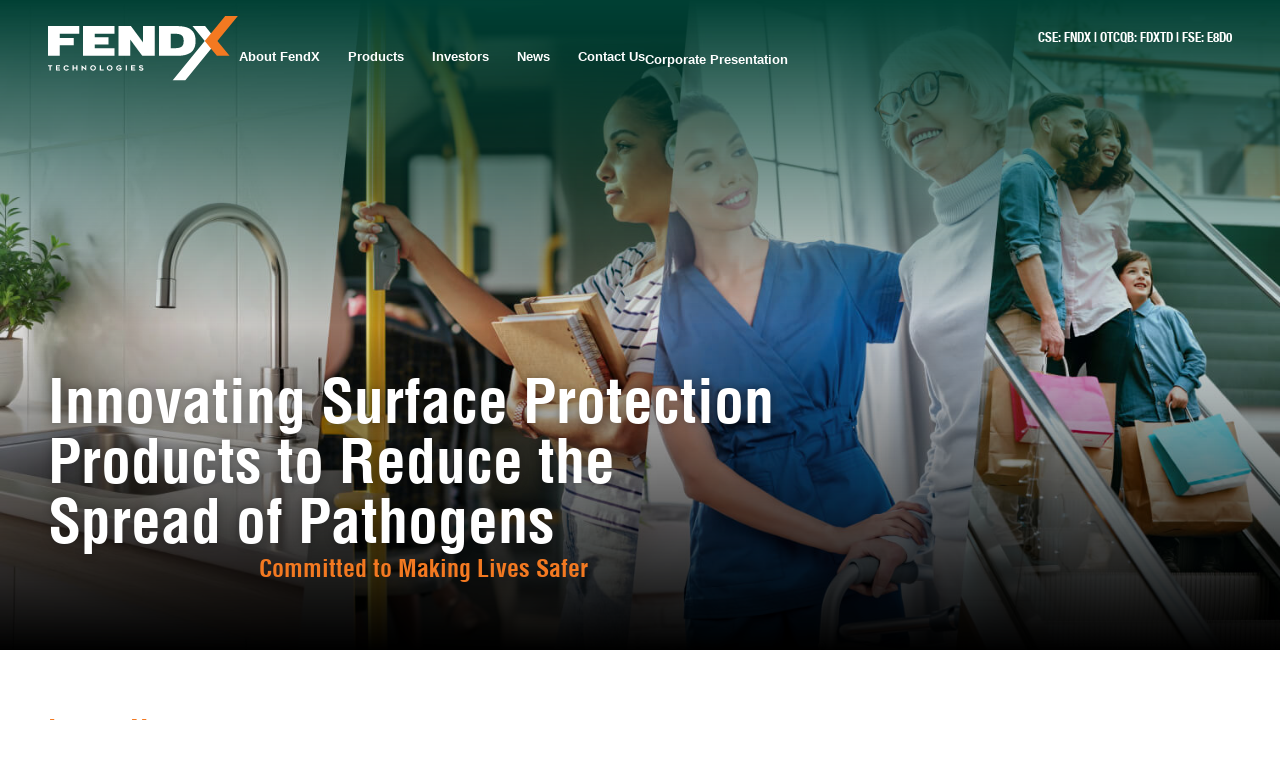

--- FILE ---
content_type: text/html; charset=UTF-8
request_url: https://fendxtech.com/
body_size: 48351
content:
<!doctype html>
<html lang="en-CA" prefix="og: https://ogp.me/ns#">
<head>
	<meta charset="UTF-8">
	<meta name="viewport" content="width=device-width, initial-scale=1">
	<link rel="profile" href="https://gmpg.org/xfn/11">
	
<!-- Search Engine Optimization by Rank Math - https://rankmath.com/ -->
<title>Home - FendX Technologies Inc</title>
<meta name="description" content="Committed to Making Lives Safer"/>
<meta name="robots" content="index, follow, max-snippet:-1, max-video-preview:-1, max-image-preview:large"/>
<link rel="canonical" href="https://fendxtech.com/" />
<meta property="og:locale" content="en_US" />
<meta property="og:type" content="website" />
<meta property="og:title" content="Home - FendX Technologies Inc" />
<meta property="og:description" content="Committed to Making Lives Safer" />
<meta property="og:url" content="https://fendxtech.com/" />
<meta property="og:site_name" content="FendX Technologies Inc" />
<meta property="og:updated_time" content="2026-01-19T13:53:36-05:00" />
<meta property="article:published_time" content="2023-08-10T15:27:42-05:00" />
<meta property="article:modified_time" content="2026-01-19T13:53:36-05:00" />
<meta name="twitter:card" content="summary_large_image" />
<meta name="twitter:title" content="Home - FendX Technologies Inc" />
<meta name="twitter:description" content="Committed to Making Lives Safer" />
<meta name="twitter:label1" content="Written by" />
<meta name="twitter:data1" content="blinkAdmin" />
<meta name="twitter:label2" content="Time to read" />
<meta name="twitter:data2" content="Less than a minute" />
<script type="application/ld+json" class="rank-math-schema">{"@context":"https://schema.org","@graph":[{"@type":"Organization","@id":"https://fendxtech.com/#organization","name":"FendX Technologies Inc","url":"https://fendxtech.com","logo":{"@type":"ImageObject","@id":"https://fendxtech.com/#logo","url":"https://fendxtech.com/wp-content/uploads/2023/08/fendx-logo-dark-1.png","contentUrl":"https://fendxtech.com/wp-content/uploads/2023/08/fendx-logo-dark-1.png","caption":"FendX Technologies Inc","inLanguage":"en-CA","width":"479","height":"164"}},{"@type":"WebSite","@id":"https://fendxtech.com/#website","url":"https://fendxtech.com","name":"FendX Technologies Inc","publisher":{"@id":"https://fendxtech.com/#organization"},"inLanguage":"en-CA","potentialAction":{"@type":"SearchAction","target":"https://fendxtech.com/?s={search_term_string}","query-input":"required name=search_term_string"}},{"@type":"ImageObject","@id":"https://fendxtech.com/wp-content/uploads/2024/09/Fendx-door-image-1.jpg","url":"https://fendxtech.com/wp-content/uploads/2024/09/Fendx-door-image-1.jpg","width":"200","height":"200","inLanguage":"en-CA"},{"@type":"WebPage","@id":"https://fendxtech.com/#webpage","url":"https://fendxtech.com/","name":"Home - FendX Technologies Inc","datePublished":"2023-08-10T15:27:42-05:00","dateModified":"2026-01-19T13:53:36-05:00","about":{"@id":"https://fendxtech.com/#organization"},"isPartOf":{"@id":"https://fendxtech.com/#website"},"primaryImageOfPage":{"@id":"https://fendxtech.com/wp-content/uploads/2024/09/Fendx-door-image-1.jpg"},"inLanguage":"en-CA"},{"@type":"Person","@id":"https://fendxtech.com/author/blinkadmin/","name":"blinkAdmin","url":"https://fendxtech.com/author/blinkadmin/","image":{"@type":"ImageObject","@id":"https://secure.gravatar.com/avatar/1ca61f0a87ec3d650e2d908c4b35dacfa942b0078cbb998f137dc4253b8f4f0d?s=96&amp;d=mm&amp;r=g","url":"https://secure.gravatar.com/avatar/1ca61f0a87ec3d650e2d908c4b35dacfa942b0078cbb998f137dc4253b8f4f0d?s=96&amp;d=mm&amp;r=g","caption":"blinkAdmin","inLanguage":"en-CA"},"sameAs":["http://fendxtech.com"],"worksFor":{"@id":"https://fendxtech.com/#organization"}},{"@type":"Article","headline":"Home - FendX Technologies Inc","datePublished":"2023-08-10T15:27:42-05:00","dateModified":"2026-01-19T13:53:36-05:00","author":{"@id":"https://fendxtech.com/author/blinkadmin/","name":"blinkAdmin"},"publisher":{"@id":"https://fendxtech.com/#organization"},"description":"Committed to Making Lives Safer","name":"Home - FendX Technologies Inc","@id":"https://fendxtech.com/#richSnippet","isPartOf":{"@id":"https://fendxtech.com/#webpage"},"image":{"@id":"https://fendxtech.com/wp-content/uploads/2024/09/Fendx-door-image-1.jpg"},"inLanguage":"en-CA","mainEntityOfPage":{"@id":"https://fendxtech.com/#webpage"}}]}</script>
<!-- /Rank Math WordPress SEO plugin -->

<link rel="alternate" type="application/rss+xml" title="FendX Technologies Inc &raquo; Feed" href="https://fendxtech.com/feed/" />
<link rel="alternate" type="application/rss+xml" title="FendX Technologies Inc &raquo; Comments Feed" href="https://fendxtech.com/comments/feed/" />
<link rel="alternate" title="oEmbed (JSON)" type="application/json+oembed" href="https://fendxtech.com/wp-json/oembed/1.0/embed?url=https%3A%2F%2Ffendxtech.com%2F" />
<link rel="alternate" title="oEmbed (XML)" type="text/xml+oembed" href="https://fendxtech.com/wp-json/oembed/1.0/embed?url=https%3A%2F%2Ffendxtech.com%2F&#038;format=xml" />
<style id='wp-img-auto-sizes-contain-inline-css'>
img:is([sizes=auto i],[sizes^="auto," i]){contain-intrinsic-size:3000px 1500px}
/*# sourceURL=wp-img-auto-sizes-contain-inline-css */
</style>
<style id='wp-emoji-styles-inline-css'>

	img.wp-smiley, img.emoji {
		display: inline !important;
		border: none !important;
		box-shadow: none !important;
		height: 1em !important;
		width: 1em !important;
		margin: 0 0.07em !important;
		vertical-align: -0.1em !important;
		background: none !important;
		padding: 0 !important;
	}
/*# sourceURL=wp-emoji-styles-inline-css */
</style>
<link rel='stylesheet' id='wp-block-library-css' href='https://fendxtech.com/wp-includes/css/dist/block-library/style.min.css?ver=6.9' media='all' />
<style id='global-styles-inline-css'>
:root{--wp--preset--aspect-ratio--square: 1;--wp--preset--aspect-ratio--4-3: 4/3;--wp--preset--aspect-ratio--3-4: 3/4;--wp--preset--aspect-ratio--3-2: 3/2;--wp--preset--aspect-ratio--2-3: 2/3;--wp--preset--aspect-ratio--16-9: 16/9;--wp--preset--aspect-ratio--9-16: 9/16;--wp--preset--color--black: #000000;--wp--preset--color--cyan-bluish-gray: #abb8c3;--wp--preset--color--white: #ffffff;--wp--preset--color--pale-pink: #f78da7;--wp--preset--color--vivid-red: #cf2e2e;--wp--preset--color--luminous-vivid-orange: #ff6900;--wp--preset--color--luminous-vivid-amber: #fcb900;--wp--preset--color--light-green-cyan: #7bdcb5;--wp--preset--color--vivid-green-cyan: #00d084;--wp--preset--color--pale-cyan-blue: #8ed1fc;--wp--preset--color--vivid-cyan-blue: #0693e3;--wp--preset--color--vivid-purple: #9b51e0;--wp--preset--gradient--vivid-cyan-blue-to-vivid-purple: linear-gradient(135deg,rgb(6,147,227) 0%,rgb(155,81,224) 100%);--wp--preset--gradient--light-green-cyan-to-vivid-green-cyan: linear-gradient(135deg,rgb(122,220,180) 0%,rgb(0,208,130) 100%);--wp--preset--gradient--luminous-vivid-amber-to-luminous-vivid-orange: linear-gradient(135deg,rgb(252,185,0) 0%,rgb(255,105,0) 100%);--wp--preset--gradient--luminous-vivid-orange-to-vivid-red: linear-gradient(135deg,rgb(255,105,0) 0%,rgb(207,46,46) 100%);--wp--preset--gradient--very-light-gray-to-cyan-bluish-gray: linear-gradient(135deg,rgb(238,238,238) 0%,rgb(169,184,195) 100%);--wp--preset--gradient--cool-to-warm-spectrum: linear-gradient(135deg,rgb(74,234,220) 0%,rgb(151,120,209) 20%,rgb(207,42,186) 40%,rgb(238,44,130) 60%,rgb(251,105,98) 80%,rgb(254,248,76) 100%);--wp--preset--gradient--blush-light-purple: linear-gradient(135deg,rgb(255,206,236) 0%,rgb(152,150,240) 100%);--wp--preset--gradient--blush-bordeaux: linear-gradient(135deg,rgb(254,205,165) 0%,rgb(254,45,45) 50%,rgb(107,0,62) 100%);--wp--preset--gradient--luminous-dusk: linear-gradient(135deg,rgb(255,203,112) 0%,rgb(199,81,192) 50%,rgb(65,88,208) 100%);--wp--preset--gradient--pale-ocean: linear-gradient(135deg,rgb(255,245,203) 0%,rgb(182,227,212) 50%,rgb(51,167,181) 100%);--wp--preset--gradient--electric-grass: linear-gradient(135deg,rgb(202,248,128) 0%,rgb(113,206,126) 100%);--wp--preset--gradient--midnight: linear-gradient(135deg,rgb(2,3,129) 0%,rgb(40,116,252) 100%);--wp--preset--font-size--small: 13px;--wp--preset--font-size--medium: 20px;--wp--preset--font-size--large: 36px;--wp--preset--font-size--x-large: 42px;--wp--preset--spacing--20: 0.44rem;--wp--preset--spacing--30: 0.67rem;--wp--preset--spacing--40: 1rem;--wp--preset--spacing--50: 1.5rem;--wp--preset--spacing--60: 2.25rem;--wp--preset--spacing--70: 3.38rem;--wp--preset--spacing--80: 5.06rem;--wp--preset--shadow--natural: 6px 6px 9px rgba(0, 0, 0, 0.2);--wp--preset--shadow--deep: 12px 12px 50px rgba(0, 0, 0, 0.4);--wp--preset--shadow--sharp: 6px 6px 0px rgba(0, 0, 0, 0.2);--wp--preset--shadow--outlined: 6px 6px 0px -3px rgb(255, 255, 255), 6px 6px rgb(0, 0, 0);--wp--preset--shadow--crisp: 6px 6px 0px rgb(0, 0, 0);}:root { --wp--style--global--content-size: 800px;--wp--style--global--wide-size: 1200px; }:where(body) { margin: 0; }.wp-site-blocks > .alignleft { float: left; margin-right: 2em; }.wp-site-blocks > .alignright { float: right; margin-left: 2em; }.wp-site-blocks > .aligncenter { justify-content: center; margin-left: auto; margin-right: auto; }:where(.wp-site-blocks) > * { margin-block-start: 24px; margin-block-end: 0; }:where(.wp-site-blocks) > :first-child { margin-block-start: 0; }:where(.wp-site-blocks) > :last-child { margin-block-end: 0; }:root { --wp--style--block-gap: 24px; }:root :where(.is-layout-flow) > :first-child{margin-block-start: 0;}:root :where(.is-layout-flow) > :last-child{margin-block-end: 0;}:root :where(.is-layout-flow) > *{margin-block-start: 24px;margin-block-end: 0;}:root :where(.is-layout-constrained) > :first-child{margin-block-start: 0;}:root :where(.is-layout-constrained) > :last-child{margin-block-end: 0;}:root :where(.is-layout-constrained) > *{margin-block-start: 24px;margin-block-end: 0;}:root :where(.is-layout-flex){gap: 24px;}:root :where(.is-layout-grid){gap: 24px;}.is-layout-flow > .alignleft{float: left;margin-inline-start: 0;margin-inline-end: 2em;}.is-layout-flow > .alignright{float: right;margin-inline-start: 2em;margin-inline-end: 0;}.is-layout-flow > .aligncenter{margin-left: auto !important;margin-right: auto !important;}.is-layout-constrained > .alignleft{float: left;margin-inline-start: 0;margin-inline-end: 2em;}.is-layout-constrained > .alignright{float: right;margin-inline-start: 2em;margin-inline-end: 0;}.is-layout-constrained > .aligncenter{margin-left: auto !important;margin-right: auto !important;}.is-layout-constrained > :where(:not(.alignleft):not(.alignright):not(.alignfull)){max-width: var(--wp--style--global--content-size);margin-left: auto !important;margin-right: auto !important;}.is-layout-constrained > .alignwide{max-width: var(--wp--style--global--wide-size);}body .is-layout-flex{display: flex;}.is-layout-flex{flex-wrap: wrap;align-items: center;}.is-layout-flex > :is(*, div){margin: 0;}body .is-layout-grid{display: grid;}.is-layout-grid > :is(*, div){margin: 0;}body{padding-top: 0px;padding-right: 0px;padding-bottom: 0px;padding-left: 0px;}a:where(:not(.wp-element-button)){text-decoration: underline;}:root :where(.wp-element-button, .wp-block-button__link){background-color: #32373c;border-width: 0;color: #fff;font-family: inherit;font-size: inherit;font-style: inherit;font-weight: inherit;letter-spacing: inherit;line-height: inherit;padding-top: calc(0.667em + 2px);padding-right: calc(1.333em + 2px);padding-bottom: calc(0.667em + 2px);padding-left: calc(1.333em + 2px);text-decoration: none;text-transform: inherit;}.has-black-color{color: var(--wp--preset--color--black) !important;}.has-cyan-bluish-gray-color{color: var(--wp--preset--color--cyan-bluish-gray) !important;}.has-white-color{color: var(--wp--preset--color--white) !important;}.has-pale-pink-color{color: var(--wp--preset--color--pale-pink) !important;}.has-vivid-red-color{color: var(--wp--preset--color--vivid-red) !important;}.has-luminous-vivid-orange-color{color: var(--wp--preset--color--luminous-vivid-orange) !important;}.has-luminous-vivid-amber-color{color: var(--wp--preset--color--luminous-vivid-amber) !important;}.has-light-green-cyan-color{color: var(--wp--preset--color--light-green-cyan) !important;}.has-vivid-green-cyan-color{color: var(--wp--preset--color--vivid-green-cyan) !important;}.has-pale-cyan-blue-color{color: var(--wp--preset--color--pale-cyan-blue) !important;}.has-vivid-cyan-blue-color{color: var(--wp--preset--color--vivid-cyan-blue) !important;}.has-vivid-purple-color{color: var(--wp--preset--color--vivid-purple) !important;}.has-black-background-color{background-color: var(--wp--preset--color--black) !important;}.has-cyan-bluish-gray-background-color{background-color: var(--wp--preset--color--cyan-bluish-gray) !important;}.has-white-background-color{background-color: var(--wp--preset--color--white) !important;}.has-pale-pink-background-color{background-color: var(--wp--preset--color--pale-pink) !important;}.has-vivid-red-background-color{background-color: var(--wp--preset--color--vivid-red) !important;}.has-luminous-vivid-orange-background-color{background-color: var(--wp--preset--color--luminous-vivid-orange) !important;}.has-luminous-vivid-amber-background-color{background-color: var(--wp--preset--color--luminous-vivid-amber) !important;}.has-light-green-cyan-background-color{background-color: var(--wp--preset--color--light-green-cyan) !important;}.has-vivid-green-cyan-background-color{background-color: var(--wp--preset--color--vivid-green-cyan) !important;}.has-pale-cyan-blue-background-color{background-color: var(--wp--preset--color--pale-cyan-blue) !important;}.has-vivid-cyan-blue-background-color{background-color: var(--wp--preset--color--vivid-cyan-blue) !important;}.has-vivid-purple-background-color{background-color: var(--wp--preset--color--vivid-purple) !important;}.has-black-border-color{border-color: var(--wp--preset--color--black) !important;}.has-cyan-bluish-gray-border-color{border-color: var(--wp--preset--color--cyan-bluish-gray) !important;}.has-white-border-color{border-color: var(--wp--preset--color--white) !important;}.has-pale-pink-border-color{border-color: var(--wp--preset--color--pale-pink) !important;}.has-vivid-red-border-color{border-color: var(--wp--preset--color--vivid-red) !important;}.has-luminous-vivid-orange-border-color{border-color: var(--wp--preset--color--luminous-vivid-orange) !important;}.has-luminous-vivid-amber-border-color{border-color: var(--wp--preset--color--luminous-vivid-amber) !important;}.has-light-green-cyan-border-color{border-color: var(--wp--preset--color--light-green-cyan) !important;}.has-vivid-green-cyan-border-color{border-color: var(--wp--preset--color--vivid-green-cyan) !important;}.has-pale-cyan-blue-border-color{border-color: var(--wp--preset--color--pale-cyan-blue) !important;}.has-vivid-cyan-blue-border-color{border-color: var(--wp--preset--color--vivid-cyan-blue) !important;}.has-vivid-purple-border-color{border-color: var(--wp--preset--color--vivid-purple) !important;}.has-vivid-cyan-blue-to-vivid-purple-gradient-background{background: var(--wp--preset--gradient--vivid-cyan-blue-to-vivid-purple) !important;}.has-light-green-cyan-to-vivid-green-cyan-gradient-background{background: var(--wp--preset--gradient--light-green-cyan-to-vivid-green-cyan) !important;}.has-luminous-vivid-amber-to-luminous-vivid-orange-gradient-background{background: var(--wp--preset--gradient--luminous-vivid-amber-to-luminous-vivid-orange) !important;}.has-luminous-vivid-orange-to-vivid-red-gradient-background{background: var(--wp--preset--gradient--luminous-vivid-orange-to-vivid-red) !important;}.has-very-light-gray-to-cyan-bluish-gray-gradient-background{background: var(--wp--preset--gradient--very-light-gray-to-cyan-bluish-gray) !important;}.has-cool-to-warm-spectrum-gradient-background{background: var(--wp--preset--gradient--cool-to-warm-spectrum) !important;}.has-blush-light-purple-gradient-background{background: var(--wp--preset--gradient--blush-light-purple) !important;}.has-blush-bordeaux-gradient-background{background: var(--wp--preset--gradient--blush-bordeaux) !important;}.has-luminous-dusk-gradient-background{background: var(--wp--preset--gradient--luminous-dusk) !important;}.has-pale-ocean-gradient-background{background: var(--wp--preset--gradient--pale-ocean) !important;}.has-electric-grass-gradient-background{background: var(--wp--preset--gradient--electric-grass) !important;}.has-midnight-gradient-background{background: var(--wp--preset--gradient--midnight) !important;}.has-small-font-size{font-size: var(--wp--preset--font-size--small) !important;}.has-medium-font-size{font-size: var(--wp--preset--font-size--medium) !important;}.has-large-font-size{font-size: var(--wp--preset--font-size--large) !important;}.has-x-large-font-size{font-size: var(--wp--preset--font-size--x-large) !important;}
:root :where(.wp-block-pullquote){font-size: 1.5em;line-height: 1.6;}
/*# sourceURL=global-styles-inline-css */
</style>
<link rel='stylesheet' id='hello-elementor-css' href='https://fendxtech.com/wp-content/themes/hello-elementor/assets/css/reset.css?ver=3.4.5' media='all' />
<link rel='stylesheet' id='hello-elementor-theme-style-css' href='https://fendxtech.com/wp-content/themes/hello-elementor/assets/css/theme.css?ver=3.4.5' media='all' />
<link rel='stylesheet' id='hello-elementor-header-footer-css' href='https://fendxtech.com/wp-content/themes/hello-elementor/assets/css/header-footer.css?ver=3.4.5' media='all' />
<link rel='stylesheet' id='elementor-frontend-css' href='https://fendxtech.com/wp-content/plugins/elementor/assets/css/frontend.min.css?ver=3.34.2' media='all' />
<link rel='stylesheet' id='elementor-post-6-css' href='https://fendxtech.com/wp-content/uploads/elementor/css/post-6.css?ver=1768926415' media='all' />
<link rel='stylesheet' id='widget-image-css' href='https://fendxtech.com/wp-content/plugins/elementor/assets/css/widget-image.min.css?ver=3.34.2' media='all' />
<link rel='stylesheet' id='widget-nav-menu-css' href='https://fendxtech.com/wp-content/plugins/elementor-pro/assets/css/widget-nav-menu.min.css?ver=3.34.1' media='all' />
<link rel='stylesheet' id='widget-heading-css' href='https://fendxtech.com/wp-content/plugins/elementor/assets/css/widget-heading.min.css?ver=3.34.2' media='all' />
<link rel='stylesheet' id='elementor-icons-css' href='https://fendxtech.com/wp-content/plugins/elementor/assets/lib/eicons/css/elementor-icons.min.css?ver=5.46.0' media='all' />
<link rel='stylesheet' id='widget-loop-common-css' href='https://fendxtech.com/wp-content/plugins/elementor-pro/assets/css/widget-loop-common.min.css?ver=3.34.1' media='all' />
<link rel='stylesheet' id='widget-loop-grid-css' href='https://fendxtech.com/wp-content/plugins/elementor-pro/assets/css/widget-loop-grid.min.css?ver=3.34.1' media='all' />
<link rel='stylesheet' id='e-animation-zoomIn-css' href='https://fendxtech.com/wp-content/plugins/elementor/assets/lib/animations/styles/zoomIn.min.css?ver=3.34.2' media='all' />
<link rel='stylesheet' id='e-motion-fx-css' href='https://fendxtech.com/wp-content/plugins/elementor-pro/assets/css/modules/motion-fx.min.css?ver=3.34.1' media='all' />
<link rel='stylesheet' id='elementor-post-11-css' href='https://fendxtech.com/wp-content/uploads/elementor/css/post-11.css?ver=1768926437' media='all' />
<link rel='stylesheet' id='elementor-post-79-css' href='https://fendxtech.com/wp-content/uploads/elementor/css/post-79.css?ver=1768926415' media='all' />
<link rel='stylesheet' id='elementor-post-107-css' href='https://fendxtech.com/wp-content/uploads/elementor/css/post-107.css?ver=1768933364' media='all' />
<link rel='stylesheet' id='hello-elementor-child-style-css' href='https://fendxtech.com/wp-content/themes/hello-theme-child-master/style.css?ver=2.0.28' media='all' />
<link rel='stylesheet' id='elementor-icons-shared-0-css' href='https://fendxtech.com/wp-content/plugins/elementor/assets/lib/font-awesome/css/fontawesome.min.css?ver=5.15.3' media='all' />
<link rel='stylesheet' id='elementor-icons-fa-solid-css' href='https://fendxtech.com/wp-content/plugins/elementor/assets/lib/font-awesome/css/solid.min.css?ver=5.15.3' media='all' />
<script src="https://fendxtech.com/wp-includes/js/jquery/jquery.min.js?ver=3.7.1" id="jquery-core-js"></script>
<script src="https://fendxtech.com/wp-includes/js/jquery/jquery-migrate.min.js?ver=3.4.1" id="jquery-migrate-js"></script>
<link rel="https://api.w.org/" href="https://fendxtech.com/wp-json/" /><link rel="alternate" title="JSON" type="application/json" href="https://fendxtech.com/wp-json/wp/v2/pages/11" /><link rel="EditURI" type="application/rsd+xml" title="RSD" href="https://fendxtech.com/xmlrpc.php?rsd" />
<meta name="generator" content="WordPress 6.9" />
<link rel='shortlink' href='https://fendxtech.com/' />
<meta name="generator" content="Elementor 3.34.2; features: additional_custom_breakpoints; settings: css_print_method-external, google_font-enabled, font_display-swap">
<!-- Google Tag Manager -->
<script>(function(w,d,s,l,i){w[l]=w[l]||[];w[l].push({'gtm.start':
new Date().getTime(),event:'gtm.js'});var f=d.getElementsByTagName(s)[0],
j=d.createElement(s),dl=l!='dataLayer'?'&l='+l:'';j.async=true;j.src=
'https://www.googletagmanager.com/gtm.js?id='+i+dl;f.parentNode.insertBefore(j,f);
})(window,document,'script','dataLayer','GTM-WSRSXK7Z');</script>
<!-- End Google Tag Manager -->
<!-- Google Tag Manager (noscript) -->
<noscript><iframe src="https://www.googletagmanager.com/ns.html?id=GTM-WSRSXK7Z"
height="0" width="0" style="display:none;visibility:hidden"></iframe></noscript>
<!-- End Google Tag Manager (noscript) -->
			<style>
				.e-con.e-parent:nth-of-type(n+4):not(.e-lazyloaded):not(.e-no-lazyload),
				.e-con.e-parent:nth-of-type(n+4):not(.e-lazyloaded):not(.e-no-lazyload) * {
					background-image: none !important;
				}
				@media screen and (max-height: 1024px) {
					.e-con.e-parent:nth-of-type(n+3):not(.e-lazyloaded):not(.e-no-lazyload),
					.e-con.e-parent:nth-of-type(n+3):not(.e-lazyloaded):not(.e-no-lazyload) * {
						background-image: none !important;
					}
				}
				@media screen and (max-height: 640px) {
					.e-con.e-parent:nth-of-type(n+2):not(.e-lazyloaded):not(.e-no-lazyload),
					.e-con.e-parent:nth-of-type(n+2):not(.e-lazyloaded):not(.e-no-lazyload) * {
						background-image: none !important;
					}
				}
			</style>
			<link rel="icon" href="https://fendxtech.com/wp-content/uploads/2023/11/cropped-FendX-X-32x32-1.png" sizes="32x32" />
<link rel="icon" href="https://fendxtech.com/wp-content/uploads/2023/11/cropped-FendX-X-32x32-1.png" sizes="192x192" />
<link rel="apple-touch-icon" href="https://fendxtech.com/wp-content/uploads/2023/11/cropped-FendX-X-32x32-1.png" />
<meta name="msapplication-TileImage" content="https://fendxtech.com/wp-content/uploads/2023/11/cropped-FendX-X-32x32-1.png" />
</head>
<body class="home wp-singular page-template-default page page-id-11 wp-custom-logo wp-embed-responsive wp-theme-hello-elementor wp-child-theme-hello-theme-child-master hello-elementor-default elementor-default elementor-kit-6 elementor-page elementor-page-11">


<a class="skip-link screen-reader-text" href="#content">Skip to content</a>

		<header data-elementor-type="header" data-elementor-id="79" class="elementor elementor-79 elementor-location-header" data-elementor-post-type="elementor_library">
			<div class="elementor-element elementor-element-d8f586a e-flex e-con-boxed e-con e-parent" data-id="d8f586a" data-element_type="container" data-settings="{&quot;position&quot;:&quot;absolute&quot;,&quot;background_background&quot;:&quot;classic&quot;}">
					<div class="e-con-inner">
				<div class="elementor-element elementor-element-32c1d7e elementor-widget elementor-widget-image" data-id="32c1d7e" data-element_type="widget" data-widget_type="image.default">
				<div class="elementor-widget-container">
																<a href="/">
							<img width="240" height="82" src="https://fendxtech.com/wp-content/uploads/2023/08/fendx-logo.svg" class="attachment-large size-large wp-image-84" alt="" />								</a>
															</div>
				</div>
		<div class="elementor-element elementor-element-dda3089 e-con-full e-flex e-con e-child" data-id="dda3089" data-element_type="container">
				<div class="elementor-element elementor-element-a460346 elementor-hidden-mobile elementor-widget elementor-widget-text-editor" data-id="a460346" data-element_type="widget" data-widget_type="text-editor.default">
				<div class="elementor-widget-container">
									<p><strong>CSE: FNDX | OTCQB: FDXTD | FSE: E8D0</strong></p>								</div>
				</div>
		<div class="elementor-element elementor-element-e906ae9 e-con-full e-flex e-con e-child" data-id="e906ae9" data-element_type="container">
				<div class="elementor-element elementor-element-1c088f1 elementor-nav-menu--stretch elementor-nav-menu--dropdown-tablet elementor-nav-menu__text-align-aside elementor-nav-menu--toggle elementor-nav-menu--burger elementor-widget elementor-widget-nav-menu" data-id="1c088f1" data-element_type="widget" data-settings="{&quot;full_width&quot;:&quot;stretch&quot;,&quot;layout&quot;:&quot;horizontal&quot;,&quot;submenu_icon&quot;:{&quot;value&quot;:&quot;&lt;i class=\&quot;fas fa-caret-down\&quot; aria-hidden=\&quot;true\&quot;&gt;&lt;\/i&gt;&quot;,&quot;library&quot;:&quot;fa-solid&quot;},&quot;toggle&quot;:&quot;burger&quot;}" data-widget_type="nav-menu.default">
				<div class="elementor-widget-container">
								<nav aria-label="Menu" class="elementor-nav-menu--main elementor-nav-menu__container elementor-nav-menu--layout-horizontal e--pointer-underline e--animation-fade">
				<ul id="menu-1-1c088f1" class="elementor-nav-menu"><li class="menu-item menu-item-type-post_type menu-item-object-page menu-item-97"><a href="https://fendxtech.com/about/" class="elementor-item">About FendX</a></li>
<li class="menu-item menu-item-type-post_type menu-item-object-page menu-item-100"><a href="https://fendxtech.com/nanotechnology/" class="elementor-item">Products</a></li>
<li class="menu-item menu-item-type-post_type menu-item-object-page menu-item-99"><a href="https://fendxtech.com/investors/" class="elementor-item">Investors</a></li>
<li class="menu-item menu-item-type-post_type menu-item-object-page menu-item-96"><a href="https://fendxtech.com/news/" class="elementor-item">News</a></li>
<li class="menu-item menu-item-type-post_type menu-item-object-page menu-item-98"><a href="https://fendxtech.com/contact/" class="elementor-item">Contact Us</a></li>
</ul>			</nav>
					<div class="elementor-menu-toggle" role="button" tabindex="0" aria-label="Menu Toggle" aria-expanded="false">
			<i aria-hidden="true" role="presentation" class="elementor-menu-toggle__icon--open eicon-menu-bar"></i><i aria-hidden="true" role="presentation" class="elementor-menu-toggle__icon--close eicon-close"></i>		</div>
					<nav class="elementor-nav-menu--dropdown elementor-nav-menu__container" aria-hidden="true">
				<ul id="menu-2-1c088f1" class="elementor-nav-menu"><li class="menu-item menu-item-type-post_type menu-item-object-page menu-item-97"><a href="https://fendxtech.com/about/" class="elementor-item" tabindex="-1">About FendX</a></li>
<li class="menu-item menu-item-type-post_type menu-item-object-page menu-item-100"><a href="https://fendxtech.com/nanotechnology/" class="elementor-item" tabindex="-1">Products</a></li>
<li class="menu-item menu-item-type-post_type menu-item-object-page menu-item-99"><a href="https://fendxtech.com/investors/" class="elementor-item" tabindex="-1">Investors</a></li>
<li class="menu-item menu-item-type-post_type menu-item-object-page menu-item-96"><a href="https://fendxtech.com/news/" class="elementor-item" tabindex="-1">News</a></li>
<li class="menu-item menu-item-type-post_type menu-item-object-page menu-item-98"><a href="https://fendxtech.com/contact/" class="elementor-item" tabindex="-1">Contact Us</a></li>
</ul>			</nav>
						</div>
				</div>
				<div class="elementor-element elementor-element-96ab199 elementor-hidden-mobile elementor-widget elementor-widget-button" data-id="96ab199" data-element_type="widget" data-widget_type="button.default">
				<div class="elementor-widget-container">
									<div class="elementor-button-wrapper">
					<a class="elementor-button elementor-button-link elementor-size-sm" href="https://fendxtech.com/wp-content/uploads/2025/09/FendX_Corporate_Deck-9.20.2025-1.pdf" target="_blank">
						<span class="elementor-button-content-wrapper">
									<span class="elementor-button-text">Corporate Presentation</span>
					</span>
					</a>
				</div>
								</div>
				</div>
				</div>
				</div>
					</div>
				</div>
				</header>
		
<main id="content" class="site-main post-11 page type-page status-publish hentry">

	
	<div class="page-content">
				<div data-elementor-type="wp-page" data-elementor-id="11" class="elementor elementor-11" data-elementor-post-type="page">
				<div class="elementor-element elementor-element-51126cb e-con-full e-flex e-con e-parent" data-id="51126cb" data-element_type="container" data-settings="{&quot;background_background&quot;:&quot;classic&quot;}">
		<div class="elementor-element elementor-element-528fb1b e-flex e-con-boxed e-con e-child" data-id="528fb1b" data-element_type="container" data-settings="{&quot;position&quot;:&quot;absolute&quot;}">
					<div class="e-con-inner">
					</div>
				</div>
		<div class="elementor-element elementor-element-845cf5c e-flex e-con-boxed e-con e-child" data-id="845cf5c" data-element_type="container">
					<div class="e-con-inner">
		<div class="elementor-element elementor-element-47aefab e-con-full e-flex e-con e-child" data-id="47aefab" data-element_type="container">
				<div class="elementor-element elementor-element-93daa9d elementor-widget__width-inherit elementor-widget elementor-widget-heading" data-id="93daa9d" data-element_type="widget" data-widget_type="heading.default">
				<div class="elementor-widget-container">
					<h2 class="elementor-heading-title elementor-size-default">Innovating Surface Protection Products to Reduce the Spread of Pathogens</h2>				</div>
				</div>
				<div class="elementor-element elementor-element-cff012a elementor-widget elementor-widget-text-editor" data-id="cff012a" data-element_type="widget" data-widget_type="text-editor.default">
				<div class="elementor-widget-container">
									<p data-pm-slice="1 1 [&quot;bulletList&quot;,{},&quot;listItem&quot;,{}]">Committed to Making Lives Safer</p>								</div>
				</div>
				</div>
					</div>
				</div>
				</div>
		<div class="elementor-element elementor-element-98505fa e-flex e-con-boxed e-con e-parent" data-id="98505fa" data-element_type="container">
					<div class="e-con-inner">
		<div class="elementor-element elementor-element-642bc8b e-con-full e-flex e-con e-child" data-id="642bc8b" data-element_type="container">
				<div class="elementor-element elementor-element-775a44d elementor-widget elementor-widget-heading" data-id="775a44d" data-element_type="widget" data-widget_type="heading.default">
				<div class="elementor-widget-container">
					<h3 class="elementor-heading-title elementor-size-default">Latest News</h3>				</div>
				</div>
		<div class="elementor-element elementor-element-b211691 e-con-full e-flex e-con e-child" data-id="b211691" data-element_type="container">
		<div class="elementor-element elementor-element-86c92f1 e-con-full e-flex e-con e-child" data-id="86c92f1" data-element_type="container">
				<div class="elementor-element elementor-element-1db1ef4 elementor-grid-2 grid-borders two-column elementor-grid-tablet-2 elementor-grid-mobile-1 elementor-widget elementor-widget-loop-grid" data-id="1db1ef4" data-element_type="widget" data-settings="{&quot;template_id&quot;:&quot;123&quot;,&quot;columns&quot;:2,&quot;row_gap&quot;:{&quot;unit&quot;:&quot;rem&quot;,&quot;size&quot;:4,&quot;sizes&quot;:[]},&quot;row_gap_tablet&quot;:{&quot;unit&quot;:&quot;rem&quot;,&quot;size&quot;:&quot;&quot;,&quot;sizes&quot;:[]},&quot;row_gap_mobile&quot;:{&quot;unit&quot;:&quot;rem&quot;,&quot;size&quot;:&quot;&quot;,&quot;sizes&quot;:[]},&quot;_skin&quot;:&quot;post&quot;,&quot;columns_tablet&quot;:&quot;2&quot;,&quot;columns_mobile&quot;:&quot;1&quot;,&quot;edit_handle_selector&quot;:&quot;[data-elementor-type=\&quot;loop-item\&quot;]&quot;}" data-widget_type="loop-grid.post">
				<div class="elementor-widget-container">
							<div class="elementor-loop-container elementor-grid" role="list">
		<style id="loop-123">.elementor-123 .elementor-element.elementor-element-c2defa7{--display:flex;--flex-direction:column;--container-widget-width:100%;--container-widget-height:initial;--container-widget-flex-grow:0;--container-widget-align-self:initial;--flex-wrap-mobile:wrap;--justify-content:flex-start;--gap:1rem 1rem;--row-gap:1rem;--column-gap:1rem;border-style:none;--border-style:none;--padding-top:0rem;--padding-bottom:0rem;--padding-left:0rem;--padding-right:0rem;}.elementor-123 .elementor-element.elementor-element-f48114e{--display:flex;--gap:2px 2px;--row-gap:2px;--column-gap:2px;--padding-top:0px;--padding-bottom:0px;--padding-left:0px;--padding-right:0px;}.elementor-widget-post-info .elementor-icon-list-item:not(:last-child):after{border-color:var( --e-global-color-text );}.elementor-widget-post-info .elementor-icon-list-icon i{color:var( --e-global-color-primary );}.elementor-widget-post-info .elementor-icon-list-icon svg{fill:var( --e-global-color-primary );}.elementor-widget-post-info .elementor-icon-list-text, .elementor-widget-post-info .elementor-icon-list-text a{color:var( --e-global-color-secondary );}.elementor-widget-post-info .elementor-icon-list-item{font-family:var( --e-global-typography-text-font-family ), Sans-serif;font-size:var( --e-global-typography-text-font-size );font-weight:var( --e-global-typography-text-font-weight );}.elementor-123 .elementor-element.elementor-element-ae25ff3 .elementor-icon-list-icon{width:14px;}.elementor-123 .elementor-element.elementor-element-ae25ff3 .elementor-icon-list-icon i{font-size:14px;}.elementor-123 .elementor-element.elementor-element-ae25ff3 .elementor-icon-list-icon svg{--e-icon-list-icon-size:14px;}.elementor-123 .elementor-element.elementor-element-ae25ff3 .elementor-icon-list-text, .elementor-123 .elementor-element.elementor-element-ae25ff3 .elementor-icon-list-text a{color:var( --e-global-color-primary );}.elementor-123 .elementor-element.elementor-element-ae25ff3 .elementor-icon-list-item{font-family:"Helvetica Neue", Sans-serif;font-size:13px;font-weight:400;text-transform:uppercase;}.elementor-widget-theme-post-title .elementor-heading-title{font-family:var( --e-global-typography-primary-font-family ), Sans-serif;font-size:var( --e-global-typography-primary-font-size );font-weight:var( --e-global-typography-primary-font-weight );color:var( --e-global-color-primary );}.elementor-123 .elementor-element.elementor-element-40c1503 > .elementor-widget-container{border-style:none;}.elementor-123 .elementor-element.elementor-element-40c1503 .elementor-heading-title{font-family:var( --e-global-typography-491e53d-font-family ), Sans-serif;font-size:var( --e-global-typography-491e53d-font-size );font-weight:var( --e-global-typography-491e53d-font-weight );}.elementor-widget-button .elementor-button{background-color:var( --e-global-color-accent );font-family:var( --e-global-typography-accent-font-family ), Sans-serif;font-size:var( --e-global-typography-accent-font-size );font-weight:var( --e-global-typography-accent-font-weight );}.elementor-123 .elementor-element.elementor-element-061e37d .elementor-button{background-color:#FFFFFF00;fill:var( --e-global-color-primary );color:var( --e-global-color-primary );border-style:solid;border-width:0px 0px 1px 0px;border-color:var( --e-global-color-primary );border-radius:0px 0px 0px 0px;padding:0px 0px 0px 0px;}@media(max-width:1024px){.elementor-widget-post-info .elementor-icon-list-item{font-size:var( --e-global-typography-text-font-size );}.elementor-widget-theme-post-title .elementor-heading-title{font-size:var( --e-global-typography-primary-font-size );}.elementor-123 .elementor-element.elementor-element-40c1503 .elementor-heading-title{font-size:var( --e-global-typography-491e53d-font-size );}.elementor-widget-button .elementor-button{font-size:var( --e-global-typography-accent-font-size );}}@media(max-width:767px){.elementor-widget-post-info .elementor-icon-list-item{font-size:var( --e-global-typography-text-font-size );}.elementor-widget-theme-post-title .elementor-heading-title{font-size:var( --e-global-typography-primary-font-size );}.elementor-123 .elementor-element.elementor-element-40c1503 .elementor-heading-title{font-size:var( --e-global-typography-491e53d-font-size );}.elementor-widget-button .elementor-button{font-size:var( --e-global-typography-accent-font-size );}}</style>		<div data-elementor-type="loop-item" data-elementor-id="123" class="elementor elementor-123 e-loop-item e-loop-item-2814 post-2814 post type-post status-publish format-standard hentry category-uncategorized" data-elementor-post-type="elementor_library" data-custom-edit-handle="1">
			<div class="elementor-element elementor-element-c2defa7 e-flex e-con-boxed e-con e-parent" data-id="c2defa7" data-element_type="container">
					<div class="e-con-inner">
		<div class="elementor-element elementor-element-f48114e e-con-full e-flex e-con e-child" data-id="f48114e" data-element_type="container">
				<div class="elementor-element elementor-element-ae25ff3 elementor-widget elementor-widget-post-info" data-id="ae25ff3" data-element_type="widget" data-widget_type="post-info.default">
				<div class="elementor-widget-container">
							<ul class="elementor-inline-items elementor-icon-list-items elementor-post-info">
								<li class="elementor-icon-list-item elementor-repeater-item-987027f elementor-inline-item" itemprop="datePublished">
													<span class="elementor-icon-list-text elementor-post-info__item elementor-post-info__item--type-date">
										<time>January 22, 2026</time>					</span>
								</li>
				</ul>
						</div>
				</div>
				<div class="elementor-element elementor-element-40c1503 elementor-widget elementor-widget-theme-post-title elementor-page-title elementor-widget-heading" data-id="40c1503" data-element_type="widget" data-widget_type="theme-post-title.default">
				<div class="elementor-widget-container">
					<h3 class="elementor-heading-title elementor-size-default">FendX and Aquaox Enter into Collaboration Agreement to Pursue Innovation in Eco-Friendly Antimicrobial Agents</h3>				</div>
				</div>
				</div>
				<div class="elementor-element elementor-element-061e37d elementor-widget elementor-widget-button" data-id="061e37d" data-element_type="widget" data-widget_type="button.default">
				<div class="elementor-widget-container">
									<div class="elementor-button-wrapper">
					<a class="elementor-button elementor-button-link elementor-size-sm" href="https://fendxtech.com/fendx-and-aquaox-enter-into-collaboration-agreement-to-pursue-innovation-in-eco-friendly-antimicrobial-agents/">
						<span class="elementor-button-content-wrapper">
									<span class="elementor-button-text">Read Release</span>
					</span>
					</a>
				</div>
								</div>
				</div>
					</div>
				</div>
				</div>
				<div data-elementor-type="loop-item" data-elementor-id="123" class="elementor elementor-123 e-loop-item e-loop-item-2804 post-2804 post type-post status-publish format-standard hentry category-uncategorized" data-elementor-post-type="elementor_library" data-custom-edit-handle="1">
			<div class="elementor-element elementor-element-c2defa7 e-flex e-con-boxed e-con e-parent" data-id="c2defa7" data-element_type="container">
					<div class="e-con-inner">
		<div class="elementor-element elementor-element-f48114e e-con-full e-flex e-con e-child" data-id="f48114e" data-element_type="container">
				<div class="elementor-element elementor-element-ae25ff3 elementor-widget elementor-widget-post-info" data-id="ae25ff3" data-element_type="widget" data-widget_type="post-info.default">
				<div class="elementor-widget-container">
							<ul class="elementor-inline-items elementor-icon-list-items elementor-post-info">
								<li class="elementor-icon-list-item elementor-repeater-item-987027f elementor-inline-item" itemprop="datePublished">
													<span class="elementor-icon-list-text elementor-post-info__item elementor-post-info__item--type-date">
										<time>January 20, 2026</time>					</span>
								</li>
				</ul>
						</div>
				</div>
				<div class="elementor-element elementor-element-40c1503 elementor-widget elementor-widget-theme-post-title elementor-page-title elementor-widget-heading" data-id="40c1503" data-element_type="widget" data-widget_type="theme-post-title.default">
				<div class="elementor-widget-container">
					<h3 class="elementor-heading-title elementor-size-default">FendX Technologies Presenting at the 3rd Annual Dealflow Discovery Conference</h3>				</div>
				</div>
				</div>
				<div class="elementor-element elementor-element-061e37d elementor-widget elementor-widget-button" data-id="061e37d" data-element_type="widget" data-widget_type="button.default">
				<div class="elementor-widget-container">
									<div class="elementor-button-wrapper">
					<a class="elementor-button elementor-button-link elementor-size-sm" href="https://fendxtech.com/fendx-technologies-presenting-at-the-3rd-annual-dealflow-discovery-conference/">
						<span class="elementor-button-content-wrapper">
									<span class="elementor-button-text">Read Release</span>
					</span>
					</a>
				</div>
								</div>
				</div>
					</div>
				</div>
				</div>
				<div data-elementor-type="loop-item" data-elementor-id="123" class="elementor elementor-123 e-loop-item e-loop-item-2701 post-2701 post type-post status-publish format-standard hentry category-uncategorized" data-elementor-post-type="elementor_library" data-custom-edit-handle="1">
			<div class="elementor-element elementor-element-c2defa7 e-flex e-con-boxed e-con e-parent" data-id="c2defa7" data-element_type="container">
					<div class="e-con-inner">
		<div class="elementor-element elementor-element-f48114e e-con-full e-flex e-con e-child" data-id="f48114e" data-element_type="container">
				<div class="elementor-element elementor-element-ae25ff3 elementor-widget elementor-widget-post-info" data-id="ae25ff3" data-element_type="widget" data-widget_type="post-info.default">
				<div class="elementor-widget-container">
							<ul class="elementor-inline-items elementor-icon-list-items elementor-post-info">
								<li class="elementor-icon-list-item elementor-repeater-item-987027f elementor-inline-item" itemprop="datePublished">
													<span class="elementor-icon-list-text elementor-post-info__item elementor-post-info__item--type-date">
										<time>December 31, 2025</time>					</span>
								</li>
				</ul>
						</div>
				</div>
				<div class="elementor-element elementor-element-40c1503 elementor-widget elementor-widget-theme-post-title elementor-page-title elementor-widget-heading" data-id="40c1503" data-element_type="widget" data-widget_type="theme-post-title.default">
				<div class="elementor-widget-container">
					<h3 class="elementor-heading-title elementor-size-default">FendX Provides Corporate Update</h3>				</div>
				</div>
				</div>
				<div class="elementor-element elementor-element-061e37d elementor-widget elementor-widget-button" data-id="061e37d" data-element_type="widget" data-widget_type="button.default">
				<div class="elementor-widget-container">
									<div class="elementor-button-wrapper">
					<a class="elementor-button elementor-button-link elementor-size-sm" href="https://fendxtech.com/fendx-provides-corporate-update-7/">
						<span class="elementor-button-content-wrapper">
									<span class="elementor-button-text">Read Release</span>
					</span>
					</a>
				</div>
								</div>
				</div>
					</div>
				</div>
				</div>
				<div data-elementor-type="loop-item" data-elementor-id="123" class="elementor elementor-123 e-loop-item e-loop-item-2699 post-2699 post type-post status-publish format-standard hentry category-uncategorized" data-elementor-post-type="elementor_library" data-custom-edit-handle="1">
			<div class="elementor-element elementor-element-c2defa7 e-flex e-con-boxed e-con e-parent" data-id="c2defa7" data-element_type="container">
					<div class="e-con-inner">
		<div class="elementor-element elementor-element-f48114e e-con-full e-flex e-con e-child" data-id="f48114e" data-element_type="container">
				<div class="elementor-element elementor-element-ae25ff3 elementor-widget elementor-widget-post-info" data-id="ae25ff3" data-element_type="widget" data-widget_type="post-info.default">
				<div class="elementor-widget-container">
							<ul class="elementor-inline-items elementor-icon-list-items elementor-post-info">
								<li class="elementor-icon-list-item elementor-repeater-item-987027f elementor-inline-item" itemprop="datePublished">
													<span class="elementor-icon-list-text elementor-post-info__item elementor-post-info__item--type-date">
										<time>December 1, 2025</time>					</span>
								</li>
				</ul>
						</div>
				</div>
				<div class="elementor-element elementor-element-40c1503 elementor-widget elementor-widget-theme-post-title elementor-page-title elementor-widget-heading" data-id="40c1503" data-element_type="widget" data-widget_type="theme-post-title.default">
				<div class="elementor-widget-container">
					<h3 class="elementor-heading-title elementor-size-default">FendX Provides Corporate Update</h3>				</div>
				</div>
				</div>
				<div class="elementor-element elementor-element-061e37d elementor-widget elementor-widget-button" data-id="061e37d" data-element_type="widget" data-widget_type="button.default">
				<div class="elementor-widget-container">
									<div class="elementor-button-wrapper">
					<a class="elementor-button elementor-button-link elementor-size-sm" href="https://fendxtech.com/fendx-provides-corporate-update-6/">
						<span class="elementor-button-content-wrapper">
									<span class="elementor-button-text">Read Release</span>
					</span>
					</a>
				</div>
								</div>
				</div>
					</div>
				</div>
				</div>
				</div>
		
						</div>
				</div>
				<div class="elementor-element elementor-element-c1b360c elementor-widget elementor-widget-button" data-id="c1b360c" data-element_type="widget" data-widget_type="button.default">
				<div class="elementor-widget-container">
									<div class="elementor-button-wrapper">
					<a class="elementor-button elementor-button-link elementor-size-sm" href="https://fendxtech.com/news/">
						<span class="elementor-button-content-wrapper">
									<span class="elementor-button-text">MORE NEWS</span>
					</span>
					</a>
				</div>
								</div>
				</div>
				</div>
				</div>
				</div>
					</div>
				</div>
		<div class="elementor-element elementor-element-245eecd e-flex e-con-boxed e-con e-parent" data-id="245eecd" data-element_type="container">
					<div class="e-con-inner">
		<div class="elementor-element elementor-element-9a14b70 e-con-full e-flex e-con e-child" data-id="9a14b70" data-element_type="container">
				<div class="elementor-element elementor-element-142f4f5 fold-top-right elementor-widget elementor-widget-image" data-id="142f4f5" data-element_type="widget" data-widget_type="image.default">
				<div class="elementor-widget-container">
															<img fetchpriority="high" decoding="async" width="800" height="826" src="https://fendxtech.com/wp-content/uploads/2024/09/Fendx-door-image-1.jpg" class="attachment-large size-large wp-image-2196" alt="" srcset="https://fendxtech.com/wp-content/uploads/2024/09/Fendx-door-image-1.jpg 992w, https://fendxtech.com/wp-content/uploads/2024/09/Fendx-door-image-1-291x300.jpg 291w, https://fendxtech.com/wp-content/uploads/2024/09/Fendx-door-image-1-768x793.jpg 768w" sizes="(max-width: 800px) 100vw, 800px" />															</div>
				</div>
		<div class="elementor-element elementor-element-f2fb9af e-con-full e-flex e-con e-child" data-id="f2fb9af" data-element_type="container" data-settings="{&quot;position&quot;:&quot;absolute&quot;}">
				<div class="elementor-element elementor-element-5dff057 elementor-absolute elementor-widget__width-initial elementor-invisible elementor-widget elementor-widget-image" data-id="5dff057" data-element_type="widget" data-settings="{&quot;_position&quot;:&quot;absolute&quot;,&quot;motion_fx_motion_fx_mouse&quot;:&quot;yes&quot;,&quot;motion_fx_mouseTrack_effect&quot;:&quot;yes&quot;,&quot;motion_fx_mouseTrack_speed&quot;:{&quot;unit&quot;:&quot;px&quot;,&quot;size&quot;:0.5,&quot;sizes&quot;:[]},&quot;_animation&quot;:&quot;zoomIn&quot;}" data-widget_type="image.default">
				<div class="elementor-widget-container">
															<img decoding="async" width="314" height="402" src="https://fendxtech.com/wp-content/uploads/2023/08/pathogen-layer-3.png" class="attachment-large size-large wp-image-480" alt="" srcset="https://fendxtech.com/wp-content/uploads/2023/08/pathogen-layer-3.png 314w, https://fendxtech.com/wp-content/uploads/2023/08/pathogen-layer-3-234x300.png 234w" sizes="(max-width: 314px) 100vw, 314px" />															</div>
				</div>
				<div class="elementor-element elementor-element-b1e9683 elementor-absolute elementor-widget__width-initial elementor-invisible elementor-widget elementor-widget-image" data-id="b1e9683" data-element_type="widget" data-settings="{&quot;_position&quot;:&quot;absolute&quot;,&quot;motion_fx_motion_fx_mouse&quot;:&quot;yes&quot;,&quot;motion_fx_mouseTrack_effect&quot;:&quot;yes&quot;,&quot;motion_fx_mouseTrack_speed&quot;:{&quot;unit&quot;:&quot;px&quot;,&quot;size&quot;:0.3,&quot;sizes&quot;:[]},&quot;_animation&quot;:&quot;zoomIn&quot;}" data-widget_type="image.default">
				<div class="elementor-widget-container">
															<img loading="lazy" decoding="async" width="330" height="402" src="https://fendxtech.com/wp-content/uploads/2023/08/pathogen-layer-2.png" class="attachment-large size-large wp-image-481" alt="" srcset="https://fendxtech.com/wp-content/uploads/2023/08/pathogen-layer-2.png 330w, https://fendxtech.com/wp-content/uploads/2023/08/pathogen-layer-2-246x300.png 246w" sizes="(max-width: 330px) 100vw, 330px" />															</div>
				</div>
				<div class="elementor-element elementor-element-93b8eef elementor-absolute elementor-widget__width-initial elementor-invisible elementor-widget elementor-widget-image" data-id="93b8eef" data-element_type="widget" data-settings="{&quot;_position&quot;:&quot;absolute&quot;,&quot;motion_fx_motion_fx_mouse&quot;:&quot;yes&quot;,&quot;motion_fx_mouseTrack_effect&quot;:&quot;yes&quot;,&quot;motion_fx_mouseTrack_direction&quot;:&quot;negative&quot;,&quot;motion_fx_mouseTrack_speed&quot;:{&quot;unit&quot;:&quot;px&quot;,&quot;size&quot;:0.2,&quot;sizes&quot;:[]},&quot;_animation&quot;:&quot;zoomIn&quot;}" data-widget_type="image.default">
				<div class="elementor-widget-container">
															<img loading="lazy" decoding="async" width="314" height="421" src="https://fendxtech.com/wp-content/uploads/2023/08/pathogen-layer-1.png" class="attachment-large size-large wp-image-482" alt="" srcset="https://fendxtech.com/wp-content/uploads/2023/08/pathogen-layer-1.png 314w, https://fendxtech.com/wp-content/uploads/2023/08/pathogen-layer-1-224x300.png 224w" sizes="(max-width: 314px) 100vw, 314px" />															</div>
				</div>
				</div>
				</div>
		<div class="elementor-element elementor-element-24c3ec0 e-con-full e-flex e-con e-child" data-id="24c3ec0" data-element_type="container">
				<div class="elementor-element elementor-element-d0d98cc elementor-widget elementor-widget-heading" data-id="d0d98cc" data-element_type="widget" data-widget_type="heading.default">
				<div class="elementor-widget-container">
					<h2 class="elementor-heading-title elementor-size-default">FendX Technologies Inc.</h2>				</div>
				</div>
				<div class="elementor-element elementor-element-5d9160d elementor-widget elementor-widget-text-editor" data-id="5d9160d" data-element_type="widget" data-widget_type="text-editor.default">
				<div class="elementor-widget-container">
									<p>We are advancing novel technologies for surface protection and pathogen detection.</p><ul><li><strong>Surface Coatings:</strong> Specially designed for high-touch surfaces and Foley catheters, these advanced coatings provide powerful, long-lasting protection against pathogens. </li><li><strong>AI-Powered Detection app:</strong> <span data-olk-copy-source="MessageBody">Aimed at enabling monitoring of surface hygiene through a mobile application leveraging AI for real-time pathogen detection.</span>*</li><li><strong>Eco-Friendly Disinfectants:</strong> <span data-olk-copy-source="MessageBody">Exploring novel disinfectant formulations that prioritize environmental safety while targeting effective antimicrobial performance.</span>**</li></ul><p> </p><p>FendX Technologies Inc. (FendX) is listed on the CSE under the symbol “FNDX”, on the OTCQB under “FDXTF”, and on the FSE under “E8D”.</p>								</div>
				</div>
				<div class="elementor-element elementor-element-1d59711 elementor-widget elementor-widget-text-editor" data-id="1d59711" data-element_type="widget" data-widget_type="text-editor.default">
				<div class="elementor-widget-container">
									<p>*Provisional patent filed; provided criteria for pathogens to be detected to 3<sup>rd</sup>-party software developer<br />**Developing in collaboration with Aquaox LLC.</p>								</div>
				</div>
		<div class="elementor-element elementor-element-efab56d e-con-full e-flex e-con e-child" data-id="efab56d" data-element_type="container">
				<div class="elementor-element elementor-element-a9139f3 elementor-widget elementor-widget-button" data-id="a9139f3" data-element_type="widget" data-widget_type="button.default">
				<div class="elementor-widget-container">
									<div class="elementor-button-wrapper">
					<a class="elementor-button elementor-button-link elementor-size-sm" href="https://fendxtech.com/about/">
						<span class="elementor-button-content-wrapper">
									<span class="elementor-button-text">About Us</span>
					</span>
					</a>
				</div>
								</div>
				</div>
				<div class="elementor-element elementor-element-608ed84 elementor-widget elementor-widget-button" data-id="608ed84" data-element_type="widget" data-widget_type="button.default">
				<div class="elementor-widget-container">
									<div class="elementor-button-wrapper">
					<a class="elementor-button elementor-button-link elementor-size-sm" href="https://fendxtech.com/contact/">
						<span class="elementor-button-content-wrapper">
									<span class="elementor-button-text">Contact Us</span>
					</span>
					</a>
				</div>
								</div>
				</div>
				</div>
				</div>
				<div class="elementor-element elementor-element-ac223c9 elementor-absolute elementor-widget elementor-widget-image" data-id="ac223c9" data-element_type="widget" data-settings="{&quot;_position&quot;:&quot;absolute&quot;}" data-widget_type="image.default">
				<div class="elementor-widget-container">
															<img loading="lazy" decoding="async" width="286" height="175" src="https://fendxtech.com/wp-content/uploads/2023/08/home-drops.jpg" class="attachment-large size-large wp-image-158" alt="" />															</div>
				</div>
					</div>
				</div>
		<div class="elementor-element elementor-element-3c4e751 e-flex e-con-boxed e-con e-parent" data-id="3c4e751" data-element_type="container" data-settings="{&quot;background_background&quot;:&quot;classic&quot;}">
					<div class="e-con-inner">
		<div class="elementor-element elementor-element-0356929 e-con-full e-flex e-con e-child" data-id="0356929" data-element_type="container">
				<div class="elementor-element elementor-element-4f00f18 elementor-widget elementor-widget-heading" data-id="4f00f18" data-element_type="widget" data-widget_type="heading.default">
				<div class="elementor-widget-container">
					<h1 class="elementor-heading-title elementor-size-default">Learn More About our Products in Development</h1>				</div>
				</div>
		<div class="elementor-element elementor-element-98a6c1b e-con-full e-flex e-con e-child" data-id="98a6c1b" data-element_type="container">
		<a class="elementor-element elementor-element-ee2748f e-con-full e-transform e-flex e-con e-child" data-id="ee2748f" data-element_type="container" data-settings="{&quot;_transform_translateY_effect_hover&quot;:{&quot;unit&quot;:&quot;px&quot;,&quot;size&quot;:-10,&quot;sizes&quot;:[]},&quot;_transform_translateX_effect_hover&quot;:{&quot;unit&quot;:&quot;px&quot;,&quot;size&quot;:&quot;&quot;,&quot;sizes&quot;:[]},&quot;_transform_translateX_effect_hover_tablet&quot;:{&quot;unit&quot;:&quot;px&quot;,&quot;size&quot;:&quot;&quot;,&quot;sizes&quot;:[]},&quot;_transform_translateX_effect_hover_mobile&quot;:{&quot;unit&quot;:&quot;px&quot;,&quot;size&quot;:&quot;&quot;,&quot;sizes&quot;:[]},&quot;_transform_translateY_effect_hover_tablet&quot;:{&quot;unit&quot;:&quot;px&quot;,&quot;size&quot;:&quot;&quot;,&quot;sizes&quot;:[]},&quot;_transform_translateY_effect_hover_mobile&quot;:{&quot;unit&quot;:&quot;px&quot;,&quot;size&quot;:&quot;&quot;,&quot;sizes&quot;:[]}}" href="/nanotechnology">
				<div class="elementor-element elementor-element-0a4ae4f elementor-widget__width-initial elementor-widget elementor-widget-image" data-id="0a4ae4f" data-element_type="widget" data-widget_type="image.default">
				<div class="elementor-widget-container">
															<img loading="lazy" decoding="async" width="771" height="865" src="https://fendxtech.com/wp-content/uploads/2024/08/Fendx-nanotechnology-icon.svg" class="attachment-large size-large wp-image-2139" alt="" />															</div>
				</div>
				<div class="elementor-element elementor-element-8e4114d elementor-widget elementor-widget-text-editor" data-id="8e4114d" data-element_type="widget" data-widget_type="text-editor.default">
				<div class="elementor-widget-container">
									<p><strong>Technology</strong></p>								</div>
				</div>
				</a>
				</div>
				</div>
					</div>
				</div>
				</div>
		
		
			</div>

	
</main>

			<footer data-elementor-type="footer" data-elementor-id="107" class="elementor elementor-107 elementor-location-footer" data-elementor-post-type="elementor_library">
			<div class="elementor-element elementor-element-6cd8be1 e-flex e-con-boxed e-con e-parent" data-id="6cd8be1" data-element_type="container" data-settings="{&quot;background_background&quot;:&quot;classic&quot;}">
					<div class="e-con-inner">
		<div class="elementor-element elementor-element-e3b9df4 e-con-full e-flex e-con e-child" data-id="e3b9df4" data-element_type="container">
		<div class="elementor-element elementor-element-f84825d e-con-full e-flex e-con e-child" data-id="f84825d" data-element_type="container">
				<div class="elementor-element elementor-element-58c128d elementor-widget elementor-widget-image" data-id="58c128d" data-element_type="widget" data-widget_type="image.default">
				<div class="elementor-widget-container">
															<img width="240" height="82" src="https://fendxtech.com/wp-content/uploads/2023/08/fendx-logo.svg" class="attachment-large size-large wp-image-84" alt="" />															</div>
				</div>
				<div class="elementor-element elementor-element-9d69ee8 elementor-widget elementor-widget-text-editor" data-id="9d69ee8" data-element_type="widget" data-widget_type="text-editor.default">
				<div class="elementor-widget-container">
									<p>FendX Technologies Inc. (CSE: FNDX | OTCQB: FDXTD | FSE: E8D0) – <span data-olk-copy-source="MessageBody">A technology company focused on developing innovative surface protection products to reduce the spread.</span></p>								</div>
				</div>
				</div>
		<div class="elementor-element elementor-element-4aaff45 e-con-full e-flex e-con e-child" data-id="4aaff45" data-element_type="container">
				<div class="elementor-element elementor-element-e2b797f elementor-widget elementor-widget-heading" data-id="e2b797f" data-element_type="widget" data-widget_type="heading.default">
				<div class="elementor-widget-container">
					<h2 class="elementor-heading-title elementor-size-default">Quick Contact</h2>				</div>
				</div>
				<div class="elementor-element elementor-element-cf382f6 elementor-widget elementor-widget-text-editor" data-id="cf382f6" data-element_type="widget" data-widget_type="text-editor.default">
				<div class="elementor-widget-container">
									<p>701 W. Georgia Street, Suite 1500 <br />Vancouver, British Columbia, Canada<br />V7Y 1C6</p><p>1-800-344-9868</p><p>info@stg-fendxtechnologiesinc-staging.kinsta.cloud</p>								</div>
				</div>
				</div>
		<div class="elementor-element elementor-element-e93d339 e-con-full e-flex e-con e-child" data-id="e93d339" data-element_type="container">
				<div class="elementor-element elementor-element-43b40fe elementor-widget elementor-widget-heading" data-id="43b40fe" data-element_type="widget" data-widget_type="heading.default">
				<div class="elementor-widget-container">
					<h2 class="elementor-heading-title elementor-size-default">Quicklinks</h2>				</div>
				</div>
				<div class="elementor-element elementor-element-1c7cbc6 elementor-nav-menu--dropdown-none elementor-widget elementor-widget-nav-menu" data-id="1c7cbc6" data-element_type="widget" data-settings="{&quot;layout&quot;:&quot;vertical&quot;,&quot;submenu_icon&quot;:{&quot;value&quot;:&quot;&lt;i class=\&quot;\&quot; aria-hidden=\&quot;true\&quot;&gt;&lt;\/i&gt;&quot;,&quot;library&quot;:&quot;&quot;}}" data-widget_type="nav-menu.default">
				<div class="elementor-widget-container">
								<nav aria-label="Menu" class="elementor-nav-menu--main elementor-nav-menu__container elementor-nav-menu--layout-vertical e--pointer-none">
				<ul id="menu-1-1c7cbc6" class="elementor-nav-menu sm-vertical"><li class="menu-item menu-item-type-post_type menu-item-object-page menu-item-97"><a href="https://fendxtech.com/about/" class="elementor-item">About FendX</a></li>
<li class="menu-item menu-item-type-post_type menu-item-object-page menu-item-100"><a href="https://fendxtech.com/nanotechnology/" class="elementor-item">Products</a></li>
<li class="menu-item menu-item-type-post_type menu-item-object-page menu-item-99"><a href="https://fendxtech.com/investors/" class="elementor-item">Investors</a></li>
<li class="menu-item menu-item-type-post_type menu-item-object-page menu-item-96"><a href="https://fendxtech.com/news/" class="elementor-item">News</a></li>
<li class="menu-item menu-item-type-post_type menu-item-object-page menu-item-98"><a href="https://fendxtech.com/contact/" class="elementor-item">Contact Us</a></li>
</ul>			</nav>
						<nav class="elementor-nav-menu--dropdown elementor-nav-menu__container" aria-hidden="true">
				<ul id="menu-2-1c7cbc6" class="elementor-nav-menu sm-vertical"><li class="menu-item menu-item-type-post_type menu-item-object-page menu-item-97"><a href="https://fendxtech.com/about/" class="elementor-item" tabindex="-1">About FendX</a></li>
<li class="menu-item menu-item-type-post_type menu-item-object-page menu-item-100"><a href="https://fendxtech.com/nanotechnology/" class="elementor-item" tabindex="-1">Products</a></li>
<li class="menu-item menu-item-type-post_type menu-item-object-page menu-item-99"><a href="https://fendxtech.com/investors/" class="elementor-item" tabindex="-1">Investors</a></li>
<li class="menu-item menu-item-type-post_type menu-item-object-page menu-item-96"><a href="https://fendxtech.com/news/" class="elementor-item" tabindex="-1">News</a></li>
<li class="menu-item menu-item-type-post_type menu-item-object-page menu-item-98"><a href="https://fendxtech.com/contact/" class="elementor-item" tabindex="-1">Contact Us</a></li>
</ul>			</nav>
						</div>
				</div>
				</div>
		<div class="elementor-element elementor-element-b203b6e e-con-full e-flex e-con e-child" data-id="b203b6e" data-element_type="container" data-settings="{&quot;background_background&quot;:&quot;classic&quot;}">
				<div class="elementor-element elementor-element-ba45c28 elementor-widget elementor-widget-heading" data-id="ba45c28" data-element_type="widget" data-widget_type="heading.default">
				<div class="elementor-widget-container">
					<h2 class="elementor-heading-title elementor-size-default">Subscribe For Updates</h2>				</div>
				</div>
				<div class="elementor-element elementor-element-4c2d4ac elementor-align-justify elementor-widget elementor-widget-button" data-id="4c2d4ac" data-element_type="widget" data-widget_type="button.default">
				<div class="elementor-widget-container">
									<div class="elementor-button-wrapper">
					<a class="elementor-button elementor-button-link elementor-size-sm" href="#elementor-action%3Aaction%3Dpopup%3Aopen%26settings%3DeyJpZCI6IjU0NSIsInRvZ2dsZSI6ZmFsc2V9">
						<span class="elementor-button-content-wrapper">
									<span class="elementor-button-text">SUBSCRIBE</span>
					</span>
					</a>
				</div>
								</div>
				</div>
				</div>
				</div>
		<div class="elementor-element elementor-element-820c085 footer-bottom e-flex e-con-boxed e-con e-child" data-id="820c085" data-element_type="container">
					<div class="e-con-inner">
				<div class="elementor-element elementor-element-a648a62 elementor-widget elementor-widget-text-editor" data-id="a648a62" data-element_type="widget" data-widget_type="text-editor.default">
				<div class="elementor-widget-container">
									<p><a href="https://fendxtech.com/privacy-policy/">Privacy Policy</a></p>								</div>
				</div>
				<div class="elementor-element elementor-element-bb1f44e elementor-widget elementor-widget-text-editor" data-id="bb1f44e" data-element_type="widget" data-widget_type="text-editor.default">
				<div class="elementor-widget-container">
									<p><a href="https://fendxtech.com/terms-of-use/">Terms of Use</a></p>								</div>
				</div>
				<div class="elementor-element elementor-element-1620075 elementor-widget elementor-widget-text-editor" data-id="1620075" data-element_type="widget" data-widget_type="text-editor.default">
				<div class="elementor-widget-container">
									<p><a href="https://fendxtech.com/disclaimer/">Forward-Looking Statement</a></p>								</div>
				</div>
				<div class="elementor-element elementor-element-1b0ac34 elementor-widget elementor-widget-text-editor" data-id="1b0ac34" data-element_type="widget" data-widget_type="text-editor.default">
				<div class="elementor-widget-container">
									Copyright © 2026. All Rights Reserved.								</div>
				</div>
					</div>
				</div>
					</div>
				</div>
				</footer>
		
<script type="speculationrules">
{"prefetch":[{"source":"document","where":{"and":[{"href_matches":"/*"},{"not":{"href_matches":["/wp-*.php","/wp-admin/*","/wp-content/uploads/*","/wp-content/*","/wp-content/plugins/*","/wp-content/themes/hello-theme-child-master/*","/wp-content/themes/hello-elementor/*","/*\\?(.+)"]}},{"not":{"selector_matches":"a[rel~=\"nofollow\"]"}},{"not":{"selector_matches":".no-prefetch, .no-prefetch a"}}]},"eagerness":"conservative"}]}
</script>
		<div data-elementor-type="popup" data-elementor-id="545" class="elementor elementor-545 elementor-location-popup" data-elementor-settings="{&quot;entrance_animation&quot;:&quot;fadeInUp&quot;,&quot;exit_animation&quot;:&quot;fadeInUp&quot;,&quot;entrance_animation_duration&quot;:{&quot;unit&quot;:&quot;px&quot;,&quot;size&quot;:0.4,&quot;sizes&quot;:[]},&quot;a11y_navigation&quot;:&quot;yes&quot;,&quot;timing&quot;:[]}" data-elementor-post-type="elementor_library">
			<div class="elementor-element elementor-element-5917ece e-flex e-con-boxed e-con e-parent" data-id="5917ece" data-element_type="container">
					<div class="e-con-inner">
				<div class="elementor-element elementor-element-43c4265 elementor-widget elementor-widget-html" data-id="43c4265" data-element_type="widget" data-widget_type="html.default">
				<div class="elementor-widget-container">
					<iframe style='height:800px; width:100%;' src='https://newsroom.newsfilecorp.com/lists/9526/987?noBack=1'></iframe>				</div>
				</div>
					</div>
				</div>
				</div>
					<script>
				const lazyloadRunObserver = () => {
					const lazyloadBackgrounds = document.querySelectorAll( `.e-con.e-parent:not(.e-lazyloaded)` );
					const lazyloadBackgroundObserver = new IntersectionObserver( ( entries ) => {
						entries.forEach( ( entry ) => {
							if ( entry.isIntersecting ) {
								let lazyloadBackground = entry.target;
								if( lazyloadBackground ) {
									lazyloadBackground.classList.add( 'e-lazyloaded' );
								}
								lazyloadBackgroundObserver.unobserve( entry.target );
							}
						});
					}, { rootMargin: '200px 0px 200px 0px' } );
					lazyloadBackgrounds.forEach( ( lazyloadBackground ) => {
						lazyloadBackgroundObserver.observe( lazyloadBackground );
					} );
				};
				const events = [
					'DOMContentLoaded',
					'elementor/lazyload/observe',
				];
				events.forEach( ( event ) => {
					document.addEventListener( event, lazyloadRunObserver );
				} );
			</script>
			<link rel='stylesheet' id='widget-post-info-css' href='https://fendxtech.com/wp-content/plugins/elementor-pro/assets/css/widget-post-info.min.css?ver=3.34.1' media='all' />
<link rel='stylesheet' id='widget-icon-list-css' href='https://fendxtech.com/wp-content/plugins/elementor/assets/css/widget-icon-list.min.css?ver=3.34.2' media='all' />
<link rel='stylesheet' id='elementor-icons-fa-regular-css' href='https://fendxtech.com/wp-content/plugins/elementor/assets/lib/font-awesome/css/regular.min.css?ver=5.15.3' media='all' />
<link rel='stylesheet' id='elementor-post-545-css' href='https://fendxtech.com/wp-content/uploads/elementor/css/post-545.css?ver=1768926416' media='all' />
<link rel='stylesheet' id='e-animation-fadeInUp-css' href='https://fendxtech.com/wp-content/plugins/elementor/assets/lib/animations/styles/fadeInUp.min.css?ver=3.34.2' media='all' />
<link rel='stylesheet' id='e-popup-css' href='https://fendxtech.com/wp-content/plugins/elementor-pro/assets/css/conditionals/popup.min.css?ver=3.34.1' media='all' />
<script id="smw-plugin-main-js-extra">
var premiumStockMarketWidgets = {"shortcodeOpenTag":"[stock_market_widget ","shortcodeCloseTag":"]","pluginUrl":"https://fendxtech.com/wp-content/plugins/premium-stock-market-widgets","websiteUrl":"https://fendxtech.com","ajaxUrl":"https://fendxtech.com/wp-admin/admin-ajax.php","ajaxNonce":"713e3f5614","ajaxMethod":"post","companyLogoImages":{"A":"https://fendxtech.com/wp-content/plugins/premium-stock-market-widgets/assets/images/companies/A.webp","AA":"https://fendxtech.com/wp-content/plugins/premium-stock-market-widgets/assets/images/companies/AA.webp","AACG":"https://fendxtech.com/wp-content/plugins/premium-stock-market-widgets/assets/images/companies/AACG.webp","AADI":"https://fendxtech.com/wp-content/plugins/premium-stock-market-widgets/assets/images/companies/AADI.webp","AAIC":"https://fendxtech.com/wp-content/plugins/premium-stock-market-widgets/assets/images/companies/AAIC.webp","AAL":"https://fendxtech.com/wp-content/plugins/premium-stock-market-widgets/assets/images/companies/AAL.webp","AAN":"https://fendxtech.com/wp-content/plugins/premium-stock-market-widgets/assets/images/companies/AAN.webp","AAON":"https://fendxtech.com/wp-content/plugins/premium-stock-market-widgets/assets/images/companies/AAON.webp","AAP":"https://fendxtech.com/wp-content/plugins/premium-stock-market-widgets/assets/images/companies/AAP.webp","AAPL":"https://fendxtech.com/wp-content/plugins/premium-stock-market-widgets/assets/images/companies/AAPL.webp","AAT":"https://fendxtech.com/wp-content/plugins/premium-stock-market-widgets/assets/images/companies/AAT.webp","AAU":"https://fendxtech.com/wp-content/plugins/premium-stock-market-widgets/assets/images/companies/AAU.webp","AB":"https://fendxtech.com/wp-content/plugins/premium-stock-market-widgets/assets/images/companies/AB.webp","ABBV":"https://fendxtech.com/wp-content/plugins/premium-stock-market-widgets/assets/images/companies/ABBV.webp","ABC":"https://fendxtech.com/wp-content/plugins/premium-stock-market-widgets/assets/images/companies/ABC.webp","ABCB":"https://fendxtech.com/wp-content/plugins/premium-stock-market-widgets/assets/images/companies/ABCB.webp","ABCL":"https://fendxtech.com/wp-content/plugins/premium-stock-market-widgets/assets/images/companies/ABCL.webp","ABCM":"https://fendxtech.com/wp-content/plugins/premium-stock-market-widgets/assets/images/companies/ABCM.webp","ABEO":"https://fendxtech.com/wp-content/plugins/premium-stock-market-widgets/assets/images/companies/ABEO.webp","ABEV":"https://fendxtech.com/wp-content/plugins/premium-stock-market-widgets/assets/images/companies/ABEV.webp","ABG":"https://fendxtech.com/wp-content/plugins/premium-stock-market-widgets/assets/images/companies/ABG.webp","ABM":"https://fendxtech.com/wp-content/plugins/premium-stock-market-widgets/assets/images/companies/ABM.webp","ABNB":"https://fendxtech.com/wp-content/plugins/premium-stock-market-widgets/assets/images/companies/ABNB.webp","ABOS":"https://fendxtech.com/wp-content/plugins/premium-stock-market-widgets/assets/images/companies/ABOS.webp","ABR":"https://fendxtech.com/wp-content/plugins/premium-stock-market-widgets/assets/images/companies/ABR.webp","ABSI":"https://fendxtech.com/wp-content/plugins/premium-stock-market-widgets/assets/images/companies/ABSI.webp","ABT":"https://fendxtech.com/wp-content/plugins/premium-stock-market-widgets/assets/images/companies/ABT.webp","ABUS":"https://fendxtech.com/wp-content/plugins/premium-stock-market-widgets/assets/images/companies/ABUS.webp","AC":"https://fendxtech.com/wp-content/plugins/premium-stock-market-widgets/assets/images/companies/AC.webp","ACA":"https://fendxtech.com/wp-content/plugins/premium-stock-market-widgets/assets/images/companies/ACA.webp","ACAD":"https://fendxtech.com/wp-content/plugins/premium-stock-market-widgets/assets/images/companies/ACAD.webp","ACB":"https://fendxtech.com/wp-content/plugins/premium-stock-market-widgets/assets/images/companies/ACB.webp","ACCD":"https://fendxtech.com/wp-content/plugins/premium-stock-market-widgets/assets/images/companies/ACCD.webp","ACCO":"https://fendxtech.com/wp-content/plugins/premium-stock-market-widgets/assets/images/companies/ACCO.webp","ACDC":"https://fendxtech.com/wp-content/plugins/premium-stock-market-widgets/assets/images/companies/ACDC.webp","ACEL":"https://fendxtech.com/wp-content/plugins/premium-stock-market-widgets/assets/images/companies/ACEL.webp","ACET":"https://fendxtech.com/wp-content/plugins/premium-stock-market-widgets/assets/images/companies/ACET.webp","ACGL":"https://fendxtech.com/wp-content/plugins/premium-stock-market-widgets/assets/images/companies/ACGL.webp","ACHC":"https://fendxtech.com/wp-content/plugins/premium-stock-market-widgets/assets/images/companies/ACHC.webp","ACHR":"https://fendxtech.com/wp-content/plugins/premium-stock-market-widgets/assets/images/companies/ACHR.webp","ACHV":"https://fendxtech.com/wp-content/plugins/premium-stock-market-widgets/assets/images/companies/ACHV.webp","ACI":"https://fendxtech.com/wp-content/plugins/premium-stock-market-widgets/assets/images/companies/ACI.webp","ACIU":"https://fendxtech.com/wp-content/plugins/premium-stock-market-widgets/assets/images/companies/ACIU.webp","ACIW":"https://fendxtech.com/wp-content/plugins/premium-stock-market-widgets/assets/images/companies/ACIW.webp","ACLS":"https://fendxtech.com/wp-content/plugins/premium-stock-market-widgets/assets/images/companies/ACLS.webp","ACLX":"https://fendxtech.com/wp-content/plugins/premium-stock-market-widgets/assets/images/companies/ACLX.webp","ACM":"https://fendxtech.com/wp-content/plugins/premium-stock-market-widgets/assets/images/companies/ACM.webp","ACMR":"https://fendxtech.com/wp-content/plugins/premium-stock-market-widgets/assets/images/companies/ACMR.webp","ACN":"https://fendxtech.com/wp-content/plugins/premium-stock-market-widgets/assets/images/companies/ACN.webp","ACNB":"https://fendxtech.com/wp-content/plugins/premium-stock-market-widgets/assets/images/companies/ACNB.webp","ACOR":"https://fendxtech.com/wp-content/plugins/premium-stock-market-widgets/assets/images/companies/ACOR.webp","ACR":"https://fendxtech.com/wp-content/plugins/premium-stock-market-widgets/assets/images/companies/ACR.webp","ACRE":"https://fendxtech.com/wp-content/plugins/premium-stock-market-widgets/assets/images/companies/ACRE.webp","ACRS":"https://fendxtech.com/wp-content/plugins/premium-stock-market-widgets/assets/images/companies/ACRS.webp","ACRV":"https://fendxtech.com/wp-content/plugins/premium-stock-market-widgets/assets/images/companies/ACRV.webp","ACRX":"https://fendxtech.com/wp-content/plugins/premium-stock-market-widgets/assets/images/companies/ACRX.webp","ACST":"https://fendxtech.com/wp-content/plugins/premium-stock-market-widgets/assets/images/companies/ACST.webp","ACT":"https://fendxtech.com/wp-content/plugins/premium-stock-market-widgets/assets/images/companies/ACT.webp","ACTG":"https://fendxtech.com/wp-content/plugins/premium-stock-market-widgets/assets/images/companies/ACTG.webp","ACU":"https://fendxtech.com/wp-content/plugins/premium-stock-market-widgets/assets/images/companies/ACU.webp","ACVA":"https://fendxtech.com/wp-content/plugins/premium-stock-market-widgets/assets/images/companies/ACVA.webp","ADAG":"https://fendxtech.com/wp-content/plugins/premium-stock-market-widgets/assets/images/companies/ADAG.webp","ADAP":"https://fendxtech.com/wp-content/plugins/premium-stock-market-widgets/assets/images/companies/ADAP.webp","ADBE":"https://fendxtech.com/wp-content/plugins/premium-stock-market-widgets/assets/images/companies/ADBE.webp","ADC":"https://fendxtech.com/wp-content/plugins/premium-stock-market-widgets/assets/images/companies/ADC.webp","ADCT":"https://fendxtech.com/wp-content/plugins/premium-stock-market-widgets/assets/images/companies/ADCT.webp","ADES":"https://fendxtech.com/wp-content/plugins/premium-stock-market-widgets/assets/images/companies/ADES.webp","ADI":"https://fendxtech.com/wp-content/plugins/premium-stock-market-widgets/assets/images/companies/ADI.webp","ADIL":"https://fendxtech.com/wp-content/plugins/premium-stock-market-widgets/assets/images/companies/ADIL.webp","ADM":"https://fendxtech.com/wp-content/plugins/premium-stock-market-widgets/assets/images/companies/ADM.webp","ADMA":"https://fendxtech.com/wp-content/plugins/premium-stock-market-widgets/assets/images/companies/ADMA.webp","ADMP":"https://fendxtech.com/wp-content/plugins/premium-stock-market-widgets/assets/images/companies/ADMP.webp","ADN":"https://fendxtech.com/wp-content/plugins/premium-stock-market-widgets/assets/images/companies/ADN.webp","ADNT":"https://fendxtech.com/wp-content/plugins/premium-stock-market-widgets/assets/images/companies/ADNT.webp","ADP":"https://fendxtech.com/wp-content/plugins/premium-stock-market-widgets/assets/images/companies/ADP.webp","ADPT":"https://fendxtech.com/wp-content/plugins/premium-stock-market-widgets/assets/images/companies/ADPT.webp","ADSE":"https://fendxtech.com/wp-content/plugins/premium-stock-market-widgets/assets/images/companies/ADSE.webp","ADSK":"https://fendxtech.com/wp-content/plugins/premium-stock-market-widgets/assets/images/companies/ADSK.webp","ADT":"https://fendxtech.com/wp-content/plugins/premium-stock-market-widgets/assets/images/companies/ADT.webp","ADTH":"https://fendxtech.com/wp-content/plugins/premium-stock-market-widgets/assets/images/companies/ADTH.webp","ADTN":"https://fendxtech.com/wp-content/plugins/premium-stock-market-widgets/assets/images/companies/ADTN.webp","ADUS":"https://fendxtech.com/wp-content/plugins/premium-stock-market-widgets/assets/images/companies/ADUS.webp","ADV":"https://fendxtech.com/wp-content/plugins/premium-stock-market-widgets/assets/images/companies/ADV.webp","ADVM":"https://fendxtech.com/wp-content/plugins/premium-stock-market-widgets/assets/images/companies/ADVM.webp","AEE":"https://fendxtech.com/wp-content/plugins/premium-stock-market-widgets/assets/images/companies/AEE.webp","AEG":"https://fendxtech.com/wp-content/plugins/premium-stock-market-widgets/assets/images/companies/AEG.webp","AEHR":"https://fendxtech.com/wp-content/plugins/premium-stock-market-widgets/assets/images/companies/AEHR.webp","AEIS":"https://fendxtech.com/wp-content/plugins/premium-stock-market-widgets/assets/images/companies/AEIS.webp","AEL":"https://fendxtech.com/wp-content/plugins/premium-stock-market-widgets/assets/images/companies/AEL.webp","AEM":"https://fendxtech.com/wp-content/plugins/premium-stock-market-widgets/assets/images/companies/AEM.webp","AEMD":"https://fendxtech.com/wp-content/plugins/premium-stock-market-widgets/assets/images/companies/AEMD.webp","AENT":"https://fendxtech.com/wp-content/plugins/premium-stock-market-widgets/assets/images/companies/AENT.webp","AENZ":"https://fendxtech.com/wp-content/plugins/premium-stock-market-widgets/assets/images/companies/AENZ.webp","AEO":"https://fendxtech.com/wp-content/plugins/premium-stock-market-widgets/assets/images/companies/AEO.webp","AEP":"https://fendxtech.com/wp-content/plugins/premium-stock-market-widgets/assets/images/companies/AEP.webp","AER":"https://fendxtech.com/wp-content/plugins/premium-stock-market-widgets/assets/images/companies/AER.webp","AES":"https://fendxtech.com/wp-content/plugins/premium-stock-market-widgets/assets/images/companies/AES.webp","AESI":"https://fendxtech.com/wp-content/plugins/premium-stock-market-widgets/assets/images/companies/AESI.webp","AEVA":"https://fendxtech.com/wp-content/plugins/premium-stock-market-widgets/assets/images/companies/AEVA.webp","AEZS":"https://fendxtech.com/wp-content/plugins/premium-stock-market-widgets/assets/images/companies/AEZS.webp","AFCG":"https://fendxtech.com/wp-content/plugins/premium-stock-market-widgets/assets/images/companies/AFCG.webp","AFG":"https://fendxtech.com/wp-content/plugins/premium-stock-market-widgets/assets/images/companies/AFG.webp","AFL":"https://fendxtech.com/wp-content/plugins/premium-stock-market-widgets/assets/images/companies/AFL.webp","AFMD":"https://fendxtech.com/wp-content/plugins/premium-stock-market-widgets/assets/images/companies/AFMD.webp","AFRM":"https://fendxtech.com/wp-content/plugins/premium-stock-market-widgets/assets/images/companies/AFRM.webp","AFYA":"https://fendxtech.com/wp-content/plugins/premium-stock-market-widgets/assets/images/companies/AFYA.webp","AG":"https://fendxtech.com/wp-content/plugins/premium-stock-market-widgets/assets/images/companies/AG.webp","AGBA":"https://fendxtech.com/wp-content/plugins/premium-stock-market-widgets/assets/images/companies/AGBA.webp","AGCO":"https://fendxtech.com/wp-content/plugins/premium-stock-market-widgets/assets/images/companies/AGCO.webp","AGE":"https://fendxtech.com/wp-content/plugins/premium-stock-market-widgets/assets/images/companies/AGE.webp","AGEN":"https://fendxtech.com/wp-content/plugins/premium-stock-market-widgets/assets/images/companies/AGEN.webp","AGFY":"https://fendxtech.com/wp-content/plugins/premium-stock-market-widgets/assets/images/companies/AGFY.webp","AGI":"https://fendxtech.com/wp-content/plugins/premium-stock-market-widgets/assets/images/companies/AGI.webp","AGIL":"https://fendxtech.com/wp-content/plugins/premium-stock-market-widgets/assets/images/companies/AGIL.webp","AGIO":"https://fendxtech.com/wp-content/plugins/premium-stock-market-widgets/assets/images/companies/AGIO.webp","AGL":"https://fendxtech.com/wp-content/plugins/premium-stock-market-widgets/assets/images/companies/AGL.webp","AGM":"https://fendxtech.com/wp-content/plugins/premium-stock-market-widgets/assets/images/companies/AGM.webp","AGNC":"https://fendxtech.com/wp-content/plugins/premium-stock-market-widgets/assets/images/companies/AGNC.webp","AGO":"https://fendxtech.com/wp-content/plugins/premium-stock-market-widgets/assets/images/companies/AGO.webp","AGR":"https://fendxtech.com/wp-content/plugins/premium-stock-market-widgets/assets/images/companies/AGR.webp","AGRO":"https://fendxtech.com/wp-content/plugins/premium-stock-market-widgets/assets/images/companies/AGRO.webp","AGRX":"https://fendxtech.com/wp-content/plugins/premium-stock-market-widgets/assets/images/companies/AGRX.webp","AGS":"https://fendxtech.com/wp-content/plugins/premium-stock-market-widgets/assets/images/companies/AGS.webp","AGTI":"https://fendxtech.com/wp-content/plugins/premium-stock-market-widgets/assets/images/companies/AGTI.webp","AGX":"https://fendxtech.com/wp-content/plugins/premium-stock-market-widgets/assets/images/companies/AGX.webp","AGYS":"https://fendxtech.com/wp-content/plugins/premium-stock-market-widgets/assets/images/companies/AGYS.webp","AHCO":"https://fendxtech.com/wp-content/plugins/premium-stock-market-widgets/assets/images/companies/AHCO.webp","AHH":"https://fendxtech.com/wp-content/plugins/premium-stock-market-widgets/assets/images/companies/AHH.webp","AHI":"https://fendxtech.com/wp-content/plugins/premium-stock-market-widgets/assets/images/companies/AHI.webp","AHT":"https://fendxtech.com/wp-content/plugins/premium-stock-market-widgets/assets/images/companies/AHT.webp","AI":"https://fendxtech.com/wp-content/plugins/premium-stock-market-widgets/assets/images/companies/AI.webp","AIG":"https://fendxtech.com/wp-content/plugins/premium-stock-market-widgets/assets/images/companies/AIG.webp","AIM":"https://fendxtech.com/wp-content/plugins/premium-stock-market-widgets/assets/images/companies/AIM.webp","AIN":"https://fendxtech.com/wp-content/plugins/premium-stock-market-widgets/assets/images/companies/AIN.webp","AINC":"https://fendxtech.com/wp-content/plugins/premium-stock-market-widgets/assets/images/companies/AINC.webp","AIP":"https://fendxtech.com/wp-content/plugins/premium-stock-market-widgets/assets/images/companies/AIP.webp","AIR":"https://fendxtech.com/wp-content/plugins/premium-stock-market-widgets/assets/images/companies/AIR.webp","AIRC":"https://fendxtech.com/wp-content/plugins/premium-stock-market-widgets/assets/images/companies/AIRC.webp","AIRI":"https://fendxtech.com/wp-content/plugins/premium-stock-market-widgets/assets/images/companies/AIRI.webp","AIRS":"https://fendxtech.com/wp-content/plugins/premium-stock-market-widgets/assets/images/companies/AIRS.webp","AIT":"https://fendxtech.com/wp-content/plugins/premium-stock-market-widgets/assets/images/companies/AIT.webp","AIV":"https://fendxtech.com/wp-content/plugins/premium-stock-market-widgets/assets/images/companies/AIV.webp","AIXI":"https://fendxtech.com/wp-content/plugins/premium-stock-market-widgets/assets/images/companies/AIXI.webp","AIZ":"https://fendxtech.com/wp-content/plugins/premium-stock-market-widgets/assets/images/companies/AIZ.webp","AJG":"https://fendxtech.com/wp-content/plugins/premium-stock-market-widgets/assets/images/companies/AJG.webp","AJX":"https://fendxtech.com/wp-content/plugins/premium-stock-market-widgets/assets/images/companies/AJX.webp","AKA":"https://fendxtech.com/wp-content/plugins/premium-stock-market-widgets/assets/images/companies/AKA.webp","AKAM":"https://fendxtech.com/wp-content/plugins/premium-stock-market-widgets/assets/images/companies/AKAM.webp","AKAN":"https://fendxtech.com/wp-content/plugins/premium-stock-market-widgets/assets/images/companies/AKAN.webp","AKBA":"https://fendxtech.com/wp-content/plugins/premium-stock-market-widgets/assets/images/companies/AKBA.webp","AKLI":"https://fendxtech.com/wp-content/plugins/premium-stock-market-widgets/assets/images/companies/AKLI.webp","AKR":"https://fendxtech.com/wp-content/plugins/premium-stock-market-widgets/assets/images/companies/AKR.webp","AKRO":"https://fendxtech.com/wp-content/plugins/premium-stock-market-widgets/assets/images/companies/AKRO.webp","AKTS":"https://fendxtech.com/wp-content/plugins/premium-stock-market-widgets/assets/images/companies/AKTS.webp","AKU":"https://fendxtech.com/wp-content/plugins/premium-stock-market-widgets/assets/images/companies/AKU.webp","AKYA":"https://fendxtech.com/wp-content/plugins/premium-stock-market-widgets/assets/images/companies/AKYA.webp","AL":"https://fendxtech.com/wp-content/plugins/premium-stock-market-widgets/assets/images/companies/AL.webp","ALB":"https://fendxtech.com/wp-content/plugins/premium-stock-market-widgets/assets/images/companies/ALB.webp","ALBT":"https://fendxtech.com/wp-content/plugins/premium-stock-market-widgets/assets/images/companies/ALBT.webp","ALC":"https://fendxtech.com/wp-content/plugins/premium-stock-market-widgets/assets/images/companies/ALC.webp","ALCO":"https://fendxtech.com/wp-content/plugins/premium-stock-market-widgets/assets/images/companies/ALCO.webp","ALDX":"https://fendxtech.com/wp-content/plugins/premium-stock-market-widgets/assets/images/companies/ALDX.webp","ALE":"https://fendxtech.com/wp-content/plugins/premium-stock-market-widgets/assets/images/companies/ALE.webp","ALEC":"https://fendxtech.com/wp-content/plugins/premium-stock-market-widgets/assets/images/companies/ALEC.webp","ALEX":"https://fendxtech.com/wp-content/plugins/premium-stock-market-widgets/assets/images/companies/ALEX.webp","ALG":"https://fendxtech.com/wp-content/plugins/premium-stock-market-widgets/assets/images/companies/ALG.webp","ALGM":"https://fendxtech.com/wp-content/plugins/premium-stock-market-widgets/assets/images/companies/ALGM.webp","ALGN":"https://fendxtech.com/wp-content/plugins/premium-stock-market-widgets/assets/images/companies/ALGN.webp","ALGT":"https://fendxtech.com/wp-content/plugins/premium-stock-market-widgets/assets/images/companies/ALGT.webp","ALHC":"https://fendxtech.com/wp-content/plugins/premium-stock-market-widgets/assets/images/companies/ALHC.webp","ALIT":"https://fendxtech.com/wp-content/plugins/premium-stock-market-widgets/assets/images/companies/ALIT.webp","ALK":"https://fendxtech.com/wp-content/plugins/premium-stock-market-widgets/assets/images/companies/ALK.webp","ALKS":"https://fendxtech.com/wp-content/plugins/premium-stock-market-widgets/assets/images/companies/ALKS.webp","ALKT":"https://fendxtech.com/wp-content/plugins/premium-stock-market-widgets/assets/images/companies/ALKT.webp","ALL":"https://fendxtech.com/wp-content/plugins/premium-stock-market-widgets/assets/images/companies/ALL.webp","ALLE":"https://fendxtech.com/wp-content/plugins/premium-stock-market-widgets/assets/images/companies/ALLE.webp","ALLG":"https://fendxtech.com/wp-content/plugins/premium-stock-market-widgets/assets/images/companies/ALLG.webp","ALLK":"https://fendxtech.com/wp-content/plugins/premium-stock-market-widgets/assets/images/companies/ALLK.webp","ALLO":"https://fendxtech.com/wp-content/plugins/premium-stock-market-widgets/assets/images/companies/ALLO.webp","ALLT":"https://fendxtech.com/wp-content/plugins/premium-stock-market-widgets/assets/images/companies/ALLT.webp","ALLY":"https://fendxtech.com/wp-content/plugins/premium-stock-market-widgets/assets/images/companies/ALLY.webp","ALNY":"https://fendxtech.com/wp-content/plugins/premium-stock-market-widgets/assets/images/companies/ALNY.webp","ALPN":"https://fendxtech.com/wp-content/plugins/premium-stock-market-widgets/assets/images/companies/ALPN.webp","ALRM":"https://fendxtech.com/wp-content/plugins/premium-stock-market-widgets/assets/images/companies/ALRM.webp","ALRN":"https://fendxtech.com/wp-content/plugins/premium-stock-market-widgets/assets/images/companies/ALRN.webp","ALRS":"https://fendxtech.com/wp-content/plugins/premium-stock-market-widgets/assets/images/companies/ALRS.webp","ALSN":"https://fendxtech.com/wp-content/plugins/premium-stock-market-widgets/assets/images/companies/ALSN.webp","ALT":"https://fendxtech.com/wp-content/plugins/premium-stock-market-widgets/assets/images/companies/ALT.webp","ALTG":"https://fendxtech.com/wp-content/plugins/premium-stock-market-widgets/assets/images/companies/ALTG.webp","ALTO":"https://fendxtech.com/wp-content/plugins/premium-stock-market-widgets/assets/images/companies/ALTO.webp","ALTR":"https://fendxtech.com/wp-content/plugins/premium-stock-market-widgets/assets/images/companies/ALTR.webp","ALV":"https://fendxtech.com/wp-content/plugins/premium-stock-market-widgets/assets/images/companies/ALV.webp","ALVO":"https://fendxtech.com/wp-content/plugins/premium-stock-market-widgets/assets/images/companies/ALVO.webp","ALVR":"https://fendxtech.com/wp-content/plugins/premium-stock-market-widgets/assets/images/companies/ALVR.webp","ALXO":"https://fendxtech.com/wp-content/plugins/premium-stock-market-widgets/assets/images/companies/ALXO.webp","ALYA":"https://fendxtech.com/wp-content/plugins/premium-stock-market-widgets/assets/images/companies/ALYA.webp","AM":"https://fendxtech.com/wp-content/plugins/premium-stock-market-widgets/assets/images/companies/AM.webp","AMAL":"https://fendxtech.com/wp-content/plugins/premium-stock-market-widgets/assets/images/companies/AMAL.webp","AMAT":"https://fendxtech.com/wp-content/plugins/premium-stock-market-widgets/assets/images/companies/AMAT.webp","AMBA":"https://fendxtech.com/wp-content/plugins/premium-stock-market-widgets/assets/images/companies/AMBA.webp","AMBC":"https://fendxtech.com/wp-content/plugins/premium-stock-market-widgets/assets/images/companies/AMBC.webp","AMBP":"https://fendxtech.com/wp-content/plugins/premium-stock-market-widgets/assets/images/companies/AMBP.webp","AMC":"https://fendxtech.com/wp-content/plugins/premium-stock-market-widgets/assets/images/companies/AMC.webp","AMCR":"https://fendxtech.com/wp-content/plugins/premium-stock-market-widgets/assets/images/companies/AMCR.webp","AMCX":"https://fendxtech.com/wp-content/plugins/premium-stock-market-widgets/assets/images/companies/AMCX.webp","AMD":"https://fendxtech.com/wp-content/plugins/premium-stock-market-widgets/assets/images/companies/AMD.webp","AME":"https://fendxtech.com/wp-content/plugins/premium-stock-market-widgets/assets/images/companies/AME.webp","AMED":"https://fendxtech.com/wp-content/plugins/premium-stock-market-widgets/assets/images/companies/AMED.webp","AMEH":"https://fendxtech.com/wp-content/plugins/premium-stock-market-widgets/assets/images/companies/AMEH.webp","AMG":"https://fendxtech.com/wp-content/plugins/premium-stock-market-widgets/assets/images/companies/AMG.webp","AMGN":"https://fendxtech.com/wp-content/plugins/premium-stock-market-widgets/assets/images/companies/AMGN.webp","AMH":"https://fendxtech.com/wp-content/plugins/premium-stock-market-widgets/assets/images/companies/AMH.webp","AMK":"https://fendxtech.com/wp-content/plugins/premium-stock-market-widgets/assets/images/companies/AMK.webp","AMKR":"https://fendxtech.com/wp-content/plugins/premium-stock-market-widgets/assets/images/companies/AMKR.webp","AMLX":"https://fendxtech.com/wp-content/plugins/premium-stock-market-widgets/assets/images/companies/AMLX.webp","AMN":"https://fendxtech.com/wp-content/plugins/premium-stock-market-widgets/assets/images/companies/AMN.webp","AMNB":"https://fendxtech.com/wp-content/plugins/premium-stock-market-widgets/assets/images/companies/AMNB.webp","AMOT":"https://fendxtech.com/wp-content/plugins/premium-stock-market-widgets/assets/images/companies/AMOT.webp","AMP":"https://fendxtech.com/wp-content/plugins/premium-stock-market-widgets/assets/images/companies/AMP.webp","AMPE":"https://fendxtech.com/wp-content/plugins/premium-stock-market-widgets/assets/images/companies/AMPE.webp","AMPH":"https://fendxtech.com/wp-content/plugins/premium-stock-market-widgets/assets/images/companies/AMPH.webp","AMPL":"https://fendxtech.com/wp-content/plugins/premium-stock-market-widgets/assets/images/companies/AMPL.webp","AMPS":"https://fendxtech.com/wp-content/plugins/premium-stock-market-widgets/assets/images/companies/AMPS.webp","AMPX":"https://fendxtech.com/wp-content/plugins/premium-stock-market-widgets/assets/images/companies/AMPX.webp","AMPY":"https://fendxtech.com/wp-content/plugins/premium-stock-market-widgets/assets/images/companies/AMPY.webp","AMR":"https://fendxtech.com/wp-content/plugins/premium-stock-market-widgets/assets/images/companies/AMR.webp","AMRC":"https://fendxtech.com/wp-content/plugins/premium-stock-market-widgets/assets/images/companies/AMRC.webp","AMRK":"https://fendxtech.com/wp-content/plugins/premium-stock-market-widgets/assets/images/companies/AMRK.webp","AMRN":"https://fendxtech.com/wp-content/plugins/premium-stock-market-widgets/assets/images/companies/AMRN.webp","AMRS":"https://fendxtech.com/wp-content/plugins/premium-stock-market-widgets/assets/images/companies/AMRS.webp","AMRX":"https://fendxtech.com/wp-content/plugins/premium-stock-market-widgets/assets/images/companies/AMRX.webp","AMSF":"https://fendxtech.com/wp-content/plugins/premium-stock-market-widgets/assets/images/companies/AMSF.webp","AMSWA":"https://fendxtech.com/wp-content/plugins/premium-stock-market-widgets/assets/images/companies/AMSWA.webp","AMT":"https://fendxtech.com/wp-content/plugins/premium-stock-market-widgets/assets/images/companies/AMT.webp","AMTB":"https://fendxtech.com/wp-content/plugins/premium-stock-market-widgets/assets/images/companies/AMTB.webp","AMTD":"https://fendxtech.com/wp-content/plugins/premium-stock-market-widgets/assets/images/companies/AMTD.webp","AMTX":"https://fendxtech.com/wp-content/plugins/premium-stock-market-widgets/assets/images/companies/AMTX.webp","AMWD":"https://fendxtech.com/wp-content/plugins/premium-stock-market-widgets/assets/images/companies/AMWD.webp","AMWL":"https://fendxtech.com/wp-content/plugins/premium-stock-market-widgets/assets/images/companies/AMWL.webp","AMX":"https://fendxtech.com/wp-content/plugins/premium-stock-market-widgets/assets/images/companies/AMX.webp","AMZN":"https://fendxtech.com/wp-content/plugins/premium-stock-market-widgets/assets/images/companies/AMZN.webp","AN":"https://fendxtech.com/wp-content/plugins/premium-stock-market-widgets/assets/images/companies/AN.webp","ANAB":"https://fendxtech.com/wp-content/plugins/premium-stock-market-widgets/assets/images/companies/ANAB.webp","ANDE":"https://fendxtech.com/wp-content/plugins/premium-stock-market-widgets/assets/images/companies/ANDE.webp","ANET":"https://fendxtech.com/wp-content/plugins/premium-stock-market-widgets/assets/images/companies/ANET.webp","ANF":"https://fendxtech.com/wp-content/plugins/premium-stock-market-widgets/assets/images/companies/ANF.webp","ANGI":"https://fendxtech.com/wp-content/plugins/premium-stock-market-widgets/assets/images/companies/ANGI.webp","ANGO":"https://fendxtech.com/wp-content/plugins/premium-stock-market-widgets/assets/images/companies/ANGO.webp","ANIK":"https://fendxtech.com/wp-content/plugins/premium-stock-market-widgets/assets/images/companies/ANIK.webp","ANIP":"https://fendxtech.com/wp-content/plugins/premium-stock-market-widgets/assets/images/companies/ANIP.webp","ANIX":"https://fendxtech.com/wp-content/plugins/premium-stock-market-widgets/assets/images/companies/ANIX.webp","ANNX":"https://fendxtech.com/wp-content/plugins/premium-stock-market-widgets/assets/images/companies/ANNX.webp","ANSS":"https://fendxtech.com/wp-content/plugins/premium-stock-market-widgets/assets/images/companies/ANSS.webp","ANTX":"https://fendxtech.com/wp-content/plugins/premium-stock-market-widgets/assets/images/companies/ANTX.webp","ANY":"https://fendxtech.com/wp-content/plugins/premium-stock-market-widgets/assets/images/companies/ANY.webp","AOMR":"https://fendxtech.com/wp-content/plugins/premium-stock-market-widgets/assets/images/companies/AOMR.webp","AON":"https://fendxtech.com/wp-content/plugins/premium-stock-market-widgets/assets/images/companies/AON.webp","AORT":"https://fendxtech.com/wp-content/plugins/premium-stock-market-widgets/assets/images/companies/AORT.webp","AOS":"https://fendxtech.com/wp-content/plugins/premium-stock-market-widgets/assets/images/companies/AOS.webp","AOSL":"https://fendxtech.com/wp-content/plugins/premium-stock-market-widgets/assets/images/companies/AOSL.webp","APA":"https://fendxtech.com/wp-content/plugins/premium-stock-market-widgets/assets/images/companies/APA.webp","APAM":"https://fendxtech.com/wp-content/plugins/premium-stock-market-widgets/assets/images/companies/APAM.webp","APCX":"https://fendxtech.com/wp-content/plugins/premium-stock-market-widgets/assets/images/companies/APCX.webp","APD":"https://fendxtech.com/wp-content/plugins/premium-stock-market-widgets/assets/images/companies/APD.webp","APDN":"https://fendxtech.com/wp-content/plugins/premium-stock-market-widgets/assets/images/companies/APDN.webp","APEI":"https://fendxtech.com/wp-content/plugins/premium-stock-market-widgets/assets/images/companies/APEI.webp","APG":"https://fendxtech.com/wp-content/plugins/premium-stock-market-widgets/assets/images/companies/APG.webp","APGE":"https://fendxtech.com/wp-content/plugins/premium-stock-market-widgets/assets/images/companies/APGE.webp","APH":"https://fendxtech.com/wp-content/plugins/premium-stock-market-widgets/assets/images/companies/APH.webp","API":"https://fendxtech.com/wp-content/plugins/premium-stock-market-widgets/assets/images/companies/API.webp","APLD":"https://fendxtech.com/wp-content/plugins/premium-stock-market-widgets/assets/images/companies/APLD.webp","APLE":"https://fendxtech.com/wp-content/plugins/premium-stock-market-widgets/assets/images/companies/APLE.webp","APLS":"https://fendxtech.com/wp-content/plugins/premium-stock-market-widgets/assets/images/companies/APLS.webp","APM":"https://fendxtech.com/wp-content/plugins/premium-stock-market-widgets/assets/images/companies/APM.webp","APO":"https://fendxtech.com/wp-content/plugins/premium-stock-market-widgets/assets/images/companies/APO.webp","APOG":"https://fendxtech.com/wp-content/plugins/premium-stock-market-widgets/assets/images/companies/APOG.webp","APP":"https://fendxtech.com/wp-content/plugins/premium-stock-market-widgets/assets/images/companies/APP.webp","APPF":"https://fendxtech.com/wp-content/plugins/premium-stock-market-widgets/assets/images/companies/APPF.webp","APPN":"https://fendxtech.com/wp-content/plugins/premium-stock-market-widgets/assets/images/companies/APPN.webp","APPS":"https://fendxtech.com/wp-content/plugins/premium-stock-market-widgets/assets/images/companies/APPS.webp","APRE":"https://fendxtech.com/wp-content/plugins/premium-stock-market-widgets/assets/images/companies/APRE.webp","APRN":"https://fendxtech.com/wp-content/plugins/premium-stock-market-widgets/assets/images/companies/APRN.webp","APTO":"https://fendxtech.com/wp-content/plugins/premium-stock-market-widgets/assets/images/companies/APTO.webp","APTV":"https://fendxtech.com/wp-content/plugins/premium-stock-market-widgets/assets/images/companies/APTV.webp","APYX":"https://fendxtech.com/wp-content/plugins/premium-stock-market-widgets/assets/images/companies/APYX.webp","AQB":"https://fendxtech.com/wp-content/plugins/premium-stock-market-widgets/assets/images/companies/AQB.webp","AQN":"https://fendxtech.com/wp-content/plugins/premium-stock-market-widgets/assets/images/companies/AQN.webp","AQST":"https://fendxtech.com/wp-content/plugins/premium-stock-market-widgets/assets/images/companies/AQST.webp","AR":"https://fendxtech.com/wp-content/plugins/premium-stock-market-widgets/assets/images/companies/AR.webp","ARAY":"https://fendxtech.com/wp-content/plugins/premium-stock-market-widgets/assets/images/companies/ARAY.webp","ARBE":"https://fendxtech.com/wp-content/plugins/premium-stock-market-widgets/assets/images/companies/ARBE.webp","ARBK":"https://fendxtech.com/wp-content/plugins/premium-stock-market-widgets/assets/images/companies/ARBK.webp","ARC":"https://fendxtech.com/wp-content/plugins/premium-stock-market-widgets/assets/images/companies/ARC.webp","ARCB":"https://fendxtech.com/wp-content/plugins/premium-stock-market-widgets/assets/images/companies/ARCB.webp","ARCC":"https://fendxtech.com/wp-content/plugins/premium-stock-market-widgets/assets/images/companies/ARCC.webp","ARCE":"https://fendxtech.com/wp-content/plugins/premium-stock-market-widgets/assets/images/companies/ARCE.webp","ARCH":"https://fendxtech.com/wp-content/plugins/premium-stock-market-widgets/assets/images/companies/ARCH.webp","ARCO":"https://fendxtech.com/wp-content/plugins/premium-stock-market-widgets/assets/images/companies/ARCO.webp","ARCT":"https://fendxtech.com/wp-content/plugins/premium-stock-market-widgets/assets/images/companies/ARCT.webp","ARDX":"https://fendxtech.com/wp-content/plugins/premium-stock-market-widgets/assets/images/companies/ARDX.webp","ARE":"https://fendxtech.com/wp-content/plugins/premium-stock-market-widgets/assets/images/companies/ARE.webp","AREC":"https://fendxtech.com/wp-content/plugins/premium-stock-market-widgets/assets/images/companies/AREC.webp","AREN":"https://fendxtech.com/wp-content/plugins/premium-stock-market-widgets/assets/images/companies/AREN.webp","ARES":"https://fendxtech.com/wp-content/plugins/premium-stock-market-widgets/assets/images/companies/ARES.webp","ARGO":"https://fendxtech.com/wp-content/plugins/premium-stock-market-widgets/assets/images/companies/ARGO.webp","ARGX":"https://fendxtech.com/wp-content/plugins/premium-stock-market-widgets/assets/images/companies/ARGX.webp","ARHS":"https://fendxtech.com/wp-content/plugins/premium-stock-market-widgets/assets/images/companies/ARHS.webp","ARI":"https://fendxtech.com/wp-content/plugins/premium-stock-market-widgets/assets/images/companies/ARI.webp","ARIS":"https://fendxtech.com/wp-content/plugins/premium-stock-market-widgets/assets/images/companies/ARIS.webp","ARKO":"https://fendxtech.com/wp-content/plugins/premium-stock-market-widgets/assets/images/companies/ARKO.webp","ARL":"https://fendxtech.com/wp-content/plugins/premium-stock-market-widgets/assets/images/companies/ARL.webp","ARLO":"https://fendxtech.com/wp-content/plugins/premium-stock-market-widgets/assets/images/companies/ARLO.webp","ARLP":"https://fendxtech.com/wp-content/plugins/premium-stock-market-widgets/assets/images/companies/ARLP.webp","ARMK":"https://fendxtech.com/wp-content/plugins/premium-stock-market-widgets/assets/images/companies/ARMK.webp","ARMP":"https://fendxtech.com/wp-content/plugins/premium-stock-market-widgets/assets/images/companies/ARMP.webp","ARNC":"https://fendxtech.com/wp-content/plugins/premium-stock-market-widgets/assets/images/companies/ARNC.webp","AROC":"https://fendxtech.com/wp-content/plugins/premium-stock-market-widgets/assets/images/companies/AROC.webp","AROW":"https://fendxtech.com/wp-content/plugins/premium-stock-market-widgets/assets/images/companies/AROW.webp","ARQQ":"https://fendxtech.com/wp-content/plugins/premium-stock-market-widgets/assets/images/companies/ARQQ.webp","ARQT":"https://fendxtech.com/wp-content/plugins/premium-stock-market-widgets/assets/images/companies/ARQT.webp","ARR":"https://fendxtech.com/wp-content/plugins/premium-stock-market-widgets/assets/images/companies/ARR.webp","ARRY":"https://fendxtech.com/wp-content/plugins/premium-stock-market-widgets/assets/images/companies/ARRY.webp","ARTNA":"https://fendxtech.com/wp-content/plugins/premium-stock-market-widgets/assets/images/companies/ARTNA.webp","ARVL":"https://fendxtech.com/wp-content/plugins/premium-stock-market-widgets/assets/images/companies/ARVL.webp","ARVN":"https://fendxtech.com/wp-content/plugins/premium-stock-market-widgets/assets/images/companies/ARVN.webp","ARW":"https://fendxtech.com/wp-content/plugins/premium-stock-market-widgets/assets/images/companies/ARW.webp","ARWR":"https://fendxtech.com/wp-content/plugins/premium-stock-market-widgets/assets/images/companies/ARWR.webp","ASA":"https://fendxtech.com/wp-content/plugins/premium-stock-market-widgets/assets/images/companies/ASA.webp","ASAI":"https://fendxtech.com/wp-content/plugins/premium-stock-market-widgets/assets/images/companies/ASAI.webp","ASAN":"https://fendxtech.com/wp-content/plugins/premium-stock-market-widgets/assets/images/companies/ASAN.webp","ASB":"https://fendxtech.com/wp-content/plugins/premium-stock-market-widgets/assets/images/companies/ASB.webp","ASC":"https://fendxtech.com/wp-content/plugins/premium-stock-market-widgets/assets/images/companies/ASC.webp","ASGN":"https://fendxtech.com/wp-content/plugins/premium-stock-market-widgets/assets/images/companies/ASGN.webp","ASH":"https://fendxtech.com/wp-content/plugins/premium-stock-market-widgets/assets/images/companies/ASH.webp","ASIX":"https://fendxtech.com/wp-content/plugins/premium-stock-market-widgets/assets/images/companies/ASIX.webp","ASLE":"https://fendxtech.com/wp-content/plugins/premium-stock-market-widgets/assets/images/companies/ASLE.webp","ASLN":"https://fendxtech.com/wp-content/plugins/premium-stock-market-widgets/assets/images/companies/ASLN.webp","ASM":"https://fendxtech.com/wp-content/plugins/premium-stock-market-widgets/assets/images/companies/ASM.webp","ASML":"https://fendxtech.com/wp-content/plugins/premium-stock-market-widgets/assets/images/companies/ASML.webp","ASND":"https://fendxtech.com/wp-content/plugins/premium-stock-market-widgets/assets/images/companies/ASND.webp","ASNS":"https://fendxtech.com/wp-content/plugins/premium-stock-market-widgets/assets/images/companies/ASNS.webp","ASO":"https://fendxtech.com/wp-content/plugins/premium-stock-market-widgets/assets/images/companies/ASO.webp","ASPI":"https://fendxtech.com/wp-content/plugins/premium-stock-market-widgets/assets/images/companies/ASPI.webp","ASPN":"https://fendxtech.com/wp-content/plugins/premium-stock-market-widgets/assets/images/companies/ASPN.webp","ASPS":"https://fendxtech.com/wp-content/plugins/premium-stock-market-widgets/assets/images/companies/ASPS.webp","ASR":"https://fendxtech.com/wp-content/plugins/premium-stock-market-widgets/assets/images/companies/ASR.webp","ASRT":"https://fendxtech.com/wp-content/plugins/premium-stock-market-widgets/assets/images/companies/ASRT.webp","ASST":"https://fendxtech.com/wp-content/plugins/premium-stock-market-widgets/assets/images/companies/ASST.webp","ASTC":"https://fendxtech.com/wp-content/plugins/premium-stock-market-widgets/assets/images/companies/ASTC.webp","ASTE":"https://fendxtech.com/wp-content/plugins/premium-stock-market-widgets/assets/images/companies/ASTE.webp","ASTI":"https://fendxtech.com/wp-content/plugins/premium-stock-market-widgets/assets/images/companies/ASTI.webp","ASTL":"https://fendxtech.com/wp-content/plugins/premium-stock-market-widgets/assets/images/companies/ASTL.webp","ASTR":"https://fendxtech.com/wp-content/plugins/premium-stock-market-widgets/assets/images/companies/ASTR.webp","ASTS":"https://fendxtech.com/wp-content/plugins/premium-stock-market-widgets/assets/images/companies/ASTS.webp","ASUR":"https://fendxtech.com/wp-content/plugins/premium-stock-market-widgets/assets/images/companies/ASUR.webp","ASX":"https://fendxtech.com/wp-content/plugins/premium-stock-market-widgets/assets/images/companies/ASX.webp","ASXC":"https://fendxtech.com/wp-content/plugins/premium-stock-market-widgets/assets/images/companies/ASXC.webp","ATAI":"https://fendxtech.com/wp-content/plugins/premium-stock-market-widgets/assets/images/companies/ATAI.webp","ATEN":"https://fendxtech.com/wp-content/plugins/premium-stock-market-widgets/assets/images/companies/ATEN.webp","ATER":"https://fendxtech.com/wp-content/plugins/premium-stock-market-widgets/assets/images/companies/ATER.webp","ATEX":"https://fendxtech.com/wp-content/plugins/premium-stock-market-widgets/assets/images/companies/ATEX.webp","ATGE":"https://fendxtech.com/wp-content/plugins/premium-stock-market-widgets/assets/images/companies/ATGE.webp","ATHA":"https://fendxtech.com/wp-content/plugins/premium-stock-market-widgets/assets/images/companies/ATHA.webp","ATHM":"https://fendxtech.com/wp-content/plugins/premium-stock-market-widgets/assets/images/companies/ATHM.webp","ATHX":"https://fendxtech.com/wp-content/plugins/premium-stock-market-widgets/assets/images/companies/ATHX.webp","ATI":"https://fendxtech.com/wp-content/plugins/premium-stock-market-widgets/assets/images/companies/ATI.webp","ATIP":"https://fendxtech.com/wp-content/plugins/premium-stock-market-widgets/assets/images/companies/ATIP.webp","ATKR":"https://fendxtech.com/wp-content/plugins/premium-stock-market-widgets/assets/images/companies/ATKR.webp","ATLC":"https://fendxtech.com/wp-content/plugins/premium-stock-market-widgets/assets/images/companies/ATLC.webp","ATLO":"https://fendxtech.com/wp-content/plugins/premium-stock-market-widgets/assets/images/companies/ATLO.webp","ATLX":"https://fendxtech.com/wp-content/plugins/premium-stock-market-widgets/assets/images/companies/ATLX.webp","ATMU":"https://fendxtech.com/wp-content/plugins/premium-stock-market-widgets/assets/images/companies/ATMU.webp","ATNF":"https://fendxtech.com/wp-content/plugins/premium-stock-market-widgets/assets/images/companies/ATNF.webp","ATNI":"https://fendxtech.com/wp-content/plugins/premium-stock-market-widgets/assets/images/companies/ATNI.webp","ATNM":"https://fendxtech.com/wp-content/plugins/premium-stock-market-widgets/assets/images/companies/ATNM.webp","ATO":"https://fendxtech.com/wp-content/plugins/premium-stock-market-widgets/assets/images/companies/ATO.webp","ATOM":"https://fendxtech.com/wp-content/plugins/premium-stock-market-widgets/assets/images/companies/ATOM.webp","ATOS":"https://fendxtech.com/wp-content/plugins/premium-stock-market-widgets/assets/images/companies/ATOS.webp","ATR":"https://fendxtech.com/wp-content/plugins/premium-stock-market-widgets/assets/images/companies/ATR.webp","ATRA":"https://fendxtech.com/wp-content/plugins/premium-stock-market-widgets/assets/images/companies/ATRA.webp","ATRC":"https://fendxtech.com/wp-content/plugins/premium-stock-market-widgets/assets/images/companies/ATRC.webp","ATRI":"https://fendxtech.com/wp-content/plugins/premium-stock-market-widgets/assets/images/companies/ATRI.webp","ATRO":"https://fendxtech.com/wp-content/plugins/premium-stock-market-widgets/assets/images/companies/ATRO.webp","ATS":"https://fendxtech.com/wp-content/plugins/premium-stock-market-widgets/assets/images/companies/ATS.webp","ATSG":"https://fendxtech.com/wp-content/plugins/premium-stock-market-widgets/assets/images/companies/ATSG.webp","ATUS":"https://fendxtech.com/wp-content/plugins/premium-stock-market-widgets/assets/images/companies/ATUS.webp","ATVI":"https://fendxtech.com/wp-content/plugins/premium-stock-market-widgets/assets/images/companies/ATVI.webp","ATXG":"https://fendxtech.com/wp-content/plugins/premium-stock-market-widgets/assets/images/companies/ATXG.webp","AU":"https://fendxtech.com/wp-content/plugins/premium-stock-market-widgets/assets/images/companies/AU.webp","AUB":"https://fendxtech.com/wp-content/plugins/premium-stock-market-widgets/assets/images/companies/AUB.webp","AUDC":"https://fendxtech.com/wp-content/plugins/premium-stock-market-widgets/assets/images/companies/AUDC.webp","AUGX":"https://fendxtech.com/wp-content/plugins/premium-stock-market-widgets/assets/images/companies/AUGX.webp","AUID":"https://fendxtech.com/wp-content/plugins/premium-stock-market-widgets/assets/images/companies/AUID.webp","AUMN":"https://fendxtech.com/wp-content/plugins/premium-stock-market-widgets/assets/images/companies/AUMN.webp","AUPH":"https://fendxtech.com/wp-content/plugins/premium-stock-market-widgets/assets/images/companies/AUPH.webp","AUR":"https://fendxtech.com/wp-content/plugins/premium-stock-market-widgets/assets/images/companies/AUR.webp","AURA":"https://fendxtech.com/wp-content/plugins/premium-stock-market-widgets/assets/images/companies/AURA.webp","AUST":"https://fendxtech.com/wp-content/plugins/premium-stock-market-widgets/assets/images/companies/AUST.webp","AUTL":"https://fendxtech.com/wp-content/plugins/premium-stock-market-widgets/assets/images/companies/AUTL.webp","AVA":"https://fendxtech.com/wp-content/plugins/premium-stock-market-widgets/assets/images/companies/AVA.webp","AVAH":"https://fendxtech.com/wp-content/plugins/premium-stock-market-widgets/assets/images/companies/AVAH.webp","AVAL":"https://fendxtech.com/wp-content/plugins/premium-stock-market-widgets/assets/images/companies/AVAL.webp","AVAV":"https://fendxtech.com/wp-content/plugins/premium-stock-market-widgets/assets/images/companies/AVAV.webp","AVB":"https://fendxtech.com/wp-content/plugins/premium-stock-market-widgets/assets/images/companies/AVB.webp","AVD":"https://fendxtech.com/wp-content/plugins/premium-stock-market-widgets/assets/images/companies/AVD.webp","AVDL":"https://fendxtech.com/wp-content/plugins/premium-stock-market-widgets/assets/images/companies/AVDL.webp","AVDX":"https://fendxtech.com/wp-content/plugins/premium-stock-market-widgets/assets/images/companies/AVDX.webp","AVGO":"https://fendxtech.com/wp-content/plugins/premium-stock-market-widgets/assets/images/companies/AVGO.webp","AVGR":"https://fendxtech.com/wp-content/plugins/premium-stock-market-widgets/assets/images/companies/AVGR.webp","AVID":"https://fendxtech.com/wp-content/plugins/premium-stock-market-widgets/assets/images/companies/AVID.webp","AVIR":"https://fendxtech.com/wp-content/plugins/premium-stock-market-widgets/assets/images/companies/AVIR.webp","AVNS":"https://fendxtech.com/wp-content/plugins/premium-stock-market-widgets/assets/images/companies/AVNS.webp","AVNT":"https://fendxtech.com/wp-content/plugins/premium-stock-market-widgets/assets/images/companies/AVNT.webp","AVNW":"https://fendxtech.com/wp-content/plugins/premium-stock-market-widgets/assets/images/companies/AVNW.webp","AVO":"https://fendxtech.com/wp-content/plugins/premium-stock-market-widgets/assets/images/companies/AVO.webp","AVPT":"https://fendxtech.com/wp-content/plugins/premium-stock-market-widgets/assets/images/companies/AVPT.webp","AVRO":"https://fendxtech.com/wp-content/plugins/premium-stock-market-widgets/assets/images/companies/AVRO.webp","AVT":"https://fendxtech.com/wp-content/plugins/premium-stock-market-widgets/assets/images/companies/AVT.webp","AVTA":"https://fendxtech.com/wp-content/plugins/premium-stock-market-widgets/assets/images/companies/AVTA.webp","AVTE":"https://fendxtech.com/wp-content/plugins/premium-stock-market-widgets/assets/images/companies/AVTE.webp","AVTR":"https://fendxtech.com/wp-content/plugins/premium-stock-market-widgets/assets/images/companies/AVTR.webp","AVXL":"https://fendxtech.com/wp-content/plugins/premium-stock-market-widgets/assets/images/companies/AVXL.webp","AVY":"https://fendxtech.com/wp-content/plugins/premium-stock-market-widgets/assets/images/companies/AVY.webp","AWI":"https://fendxtech.com/wp-content/plugins/premium-stock-market-widgets/assets/images/companies/AWI.webp","AWK":"https://fendxtech.com/wp-content/plugins/premium-stock-market-widgets/assets/images/companies/AWK.webp","AWR":"https://fendxtech.com/wp-content/plugins/premium-stock-market-widgets/assets/images/companies/AWR.webp","AX":"https://fendxtech.com/wp-content/plugins/premium-stock-market-widgets/assets/images/companies/AX.webp","AXDX":"https://fendxtech.com/wp-content/plugins/premium-stock-market-widgets/assets/images/companies/AXDX.webp","AXGN":"https://fendxtech.com/wp-content/plugins/premium-stock-market-widgets/assets/images/companies/AXGN.webp","AXL":"https://fendxtech.com/wp-content/plugins/premium-stock-market-widgets/assets/images/companies/AXL.webp","AXNX":"https://fendxtech.com/wp-content/plugins/premium-stock-market-widgets/assets/images/companies/AXNX.webp","AXON":"https://fendxtech.com/wp-content/plugins/premium-stock-market-widgets/assets/images/companies/AXON.webp","AXP":"https://fendxtech.com/wp-content/plugins/premium-stock-market-widgets/assets/images/companies/AXP.webp","AXS":"https://fendxtech.com/wp-content/plugins/premium-stock-market-widgets/assets/images/companies/AXS.webp","AXSM":"https://fendxtech.com/wp-content/plugins/premium-stock-market-widgets/assets/images/companies/AXSM.webp","AXTA":"https://fendxtech.com/wp-content/plugins/premium-stock-market-widgets/assets/images/companies/AXTA.webp","AXTI":"https://fendxtech.com/wp-content/plugins/premium-stock-market-widgets/assets/images/companies/AXTI.webp","AY":"https://fendxtech.com/wp-content/plugins/premium-stock-market-widgets/assets/images/companies/AY.webp","AYI":"https://fendxtech.com/wp-content/plugins/premium-stock-market-widgets/assets/images/companies/AYI.webp","AYTU":"https://fendxtech.com/wp-content/plugins/premium-stock-market-widgets/assets/images/companies/AYTU.webp","AYX":"https://fendxtech.com/wp-content/plugins/premium-stock-market-widgets/assets/images/companies/AYX.webp","AZ":"https://fendxtech.com/wp-content/plugins/premium-stock-market-widgets/assets/images/companies/AZ.webp","AZEK":"https://fendxtech.com/wp-content/plugins/premium-stock-market-widgets/assets/images/companies/AZEK.webp","AZN":"https://fendxtech.com/wp-content/plugins/premium-stock-market-widgets/assets/images/companies/AZN.webp","AZO":"https://fendxtech.com/wp-content/plugins/premium-stock-market-widgets/assets/images/companies/AZO.webp","AZPN":"https://fendxtech.com/wp-content/plugins/premium-stock-market-widgets/assets/images/companies/AZPN.webp","AZTA":"https://fendxtech.com/wp-content/plugins/premium-stock-market-widgets/assets/images/companies/AZTA.webp","AZTR":"https://fendxtech.com/wp-content/plugins/premium-stock-market-widgets/assets/images/companies/AZTR.webp","AZUL":"https://fendxtech.com/wp-content/plugins/premium-stock-market-widgets/assets/images/companies/AZUL.webp","AZZ":"https://fendxtech.com/wp-content/plugins/premium-stock-market-widgets/assets/images/companies/AZZ.webp","B":"https://fendxtech.com/wp-content/plugins/premium-stock-market-widgets/assets/images/companies/B.webp","BA":"https://fendxtech.com/wp-content/plugins/premium-stock-market-widgets/assets/images/companies/BA.webp","BABA":"https://fendxtech.com/wp-content/plugins/premium-stock-market-widgets/assets/images/companies/BABA.webp","BAC":"https://fendxtech.com/wp-content/plugins/premium-stock-market-widgets/assets/images/companies/BAC.webp","BAH":"https://fendxtech.com/wp-content/plugins/premium-stock-market-widgets/assets/images/companies/BAH.webp","BAK":"https://fendxtech.com/wp-content/plugins/premium-stock-market-widgets/assets/images/companies/BAK.webp","BALL":"https://fendxtech.com/wp-content/plugins/premium-stock-market-widgets/assets/images/companies/BALL.webp","BALY":"https://fendxtech.com/wp-content/plugins/premium-stock-market-widgets/assets/images/companies/BALY.webp","BAM":"https://fendxtech.com/wp-content/plugins/premium-stock-market-widgets/assets/images/companies/BAM.webp","BANC":"https://fendxtech.com/wp-content/plugins/premium-stock-market-widgets/assets/images/companies/BANC.webp","BAND":"https://fendxtech.com/wp-content/plugins/premium-stock-market-widgets/assets/images/companies/BAND.webp","BANF":"https://fendxtech.com/wp-content/plugins/premium-stock-market-widgets/assets/images/companies/BANF.webp","BANL":"https://fendxtech.com/wp-content/plugins/premium-stock-market-widgets/assets/images/companies/BANL.webp","BANR":"https://fendxtech.com/wp-content/plugins/premium-stock-market-widgets/assets/images/companies/BANR.webp","BAOS":"https://fendxtech.com/wp-content/plugins/premium-stock-market-widgets/assets/images/companies/BAOS.webp","BAP":"https://fendxtech.com/wp-content/plugins/premium-stock-market-widgets/assets/images/companies/BAP.webp","BARK":"https://fendxtech.com/wp-content/plugins/premium-stock-market-widgets/assets/images/companies/BARK.webp","BASE":"https://fendxtech.com/wp-content/plugins/premium-stock-market-widgets/assets/images/companies/BASE.webp","BATL":"https://fendxtech.com/wp-content/plugins/premium-stock-market-widgets/assets/images/companies/BATL.webp","BATRK":"https://fendxtech.com/wp-content/plugins/premium-stock-market-widgets/assets/images/companies/BATRK.webp","BAX":"https://fendxtech.com/wp-content/plugins/premium-stock-market-widgets/assets/images/companies/BAX.webp","BB":"https://fendxtech.com/wp-content/plugins/premium-stock-market-widgets/assets/images/companies/BB.webp","BBAI":"https://fendxtech.com/wp-content/plugins/premium-stock-market-widgets/assets/images/companies/BBAI.webp","BBAR":"https://fendxtech.com/wp-content/plugins/premium-stock-market-widgets/assets/images/companies/BBAR.webp","BBD":"https://fendxtech.com/wp-content/plugins/premium-stock-market-widgets/assets/images/companies/BBD.webp","BBDC":"https://fendxtech.com/wp-content/plugins/premium-stock-market-widgets/assets/images/companies/BBDC.webp","BBGI":"https://fendxtech.com/wp-content/plugins/premium-stock-market-widgets/assets/images/companies/BBGI.webp","BBIO":"https://fendxtech.com/wp-content/plugins/premium-stock-market-widgets/assets/images/companies/BBIO.webp","BBSI":"https://fendxtech.com/wp-content/plugins/premium-stock-market-widgets/assets/images/companies/BBSI.webp","BBVA":"https://fendxtech.com/wp-content/plugins/premium-stock-market-widgets/assets/images/companies/BBVA.webp","BBW":"https://fendxtech.com/wp-content/plugins/premium-stock-market-widgets/assets/images/companies/BBW.webp","BBWI":"https://fendxtech.com/wp-content/plugins/premium-stock-market-widgets/assets/images/companies/BBWI.webp","BBY":"https://fendxtech.com/wp-content/plugins/premium-stock-market-widgets/assets/images/companies/BBY.webp","BC":"https://fendxtech.com/wp-content/plugins/premium-stock-market-widgets/assets/images/companies/BC.webp","BCAB":"https://fendxtech.com/wp-content/plugins/premium-stock-market-widgets/assets/images/companies/BCAB.webp","BCBP":"https://fendxtech.com/wp-content/plugins/premium-stock-market-widgets/assets/images/companies/BCBP.webp","BCC":"https://fendxtech.com/wp-content/plugins/premium-stock-market-widgets/assets/images/companies/BCC.webp","BCE":"https://fendxtech.com/wp-content/plugins/premium-stock-market-widgets/assets/images/companies/BCE.webp","BCH":"https://fendxtech.com/wp-content/plugins/premium-stock-market-widgets/assets/images/companies/BCH.webp","BCLI":"https://fendxtech.com/wp-content/plugins/premium-stock-market-widgets/assets/images/companies/BCLI.webp","BCML":"https://fendxtech.com/wp-content/plugins/premium-stock-market-widgets/assets/images/companies/BCML.webp","BCO":"https://fendxtech.com/wp-content/plugins/premium-stock-market-widgets/assets/images/companies/BCO.webp","BCOV":"https://fendxtech.com/wp-content/plugins/premium-stock-market-widgets/assets/images/companies/BCOV.webp","BCPC":"https://fendxtech.com/wp-content/plugins/premium-stock-market-widgets/assets/images/companies/BCPC.webp","BCRX":"https://fendxtech.com/wp-content/plugins/premium-stock-market-widgets/assets/images/companies/BCRX.webp","BCS":"https://fendxtech.com/wp-content/plugins/premium-stock-market-widgets/assets/images/companies/BCS.webp","BCSF":"https://fendxtech.com/wp-content/plugins/premium-stock-market-widgets/assets/images/companies/BCSF.webp","BCYC":"https://fendxtech.com/wp-content/plugins/premium-stock-market-widgets/assets/images/companies/BCYC.webp","BDC":"https://fendxtech.com/wp-content/plugins/premium-stock-market-widgets/assets/images/companies/BDC.webp","BDN":"https://fendxtech.com/wp-content/plugins/premium-stock-market-widgets/assets/images/companies/BDN.webp","BDSX":"https://fendxtech.com/wp-content/plugins/premium-stock-market-widgets/assets/images/companies/BDSX.webp","BDX":"https://fendxtech.com/wp-content/plugins/premium-stock-market-widgets/assets/images/companies/BDX.webp","BE":"https://fendxtech.com/wp-content/plugins/premium-stock-market-widgets/assets/images/companies/BE.webp","BEAM":"https://fendxtech.com/wp-content/plugins/premium-stock-market-widgets/assets/images/companies/BEAM.webp","BEAT":"https://fendxtech.com/wp-content/plugins/premium-stock-market-widgets/assets/images/companies/BEAT.webp","BECN":"https://fendxtech.com/wp-content/plugins/premium-stock-market-widgets/assets/images/companies/BECN.webp","BEKE":"https://fendxtech.com/wp-content/plugins/premium-stock-market-widgets/assets/images/companies/BEKE.webp","BELFA":"https://fendxtech.com/wp-content/plugins/premium-stock-market-widgets/assets/images/companies/BELFA.webp","BELFB":"https://fendxtech.com/wp-content/plugins/premium-stock-market-widgets/assets/images/companies/BELFB.webp","BEN":"https://fendxtech.com/wp-content/plugins/premium-stock-market-widgets/assets/images/companies/BEN.webp","BEP":"https://fendxtech.com/wp-content/plugins/premium-stock-market-widgets/assets/images/companies/BEP.webp","BEPC":"https://fendxtech.com/wp-content/plugins/premium-stock-market-widgets/assets/images/companies/BEPC.webp","BERY":"https://fendxtech.com/wp-content/plugins/premium-stock-market-widgets/assets/images/companies/BERY.webp","BFAM":"https://fendxtech.com/wp-content/plugins/premium-stock-market-widgets/assets/images/companies/BFAM.webp","BFC":"https://fendxtech.com/wp-content/plugins/premium-stock-market-widgets/assets/images/companies/BFC.webp","BFH":"https://fendxtech.com/wp-content/plugins/premium-stock-market-widgets/assets/images/companies/BFH.webp","BFIN":"https://fendxtech.com/wp-content/plugins/premium-stock-market-widgets/assets/images/companies/BFIN.webp","BFLY":"https://fendxtech.com/wp-content/plugins/premium-stock-market-widgets/assets/images/companies/BFLY.webp","BFRG":"https://fendxtech.com/wp-content/plugins/premium-stock-market-widgets/assets/images/companies/BFRG.webp","BFRI":"https://fendxtech.com/wp-content/plugins/premium-stock-market-widgets/assets/images/companies/BFRI.webp","BFS":"https://fendxtech.com/wp-content/plugins/premium-stock-market-widgets/assets/images/companies/BFS.webp","BG":"https://fendxtech.com/wp-content/plugins/premium-stock-market-widgets/assets/images/companies/BG.webp","BGFV":"https://fendxtech.com/wp-content/plugins/premium-stock-market-widgets/assets/images/companies/BGFV.webp","BGLC":"https://fendxtech.com/wp-content/plugins/premium-stock-market-widgets/assets/images/companies/BGLC.webp","BGNE":"https://fendxtech.com/wp-content/plugins/premium-stock-market-widgets/assets/images/companies/BGNE.webp","BGS":"https://fendxtech.com/wp-content/plugins/premium-stock-market-widgets/assets/images/companies/BGS.webp","BGSF":"https://fendxtech.com/wp-content/plugins/premium-stock-market-widgets/assets/images/companies/BGSF.webp","BH":"https://fendxtech.com/wp-content/plugins/premium-stock-market-widgets/assets/images/companies/BH.webp","BHAT":"https://fendxtech.com/wp-content/plugins/premium-stock-market-widgets/assets/images/companies/BHAT.webp","BHB":"https://fendxtech.com/wp-content/plugins/premium-stock-market-widgets/assets/images/companies/BHB.webp","BHC":"https://fendxtech.com/wp-content/plugins/premium-stock-market-widgets/assets/images/companies/BHC.webp","BHE":"https://fendxtech.com/wp-content/plugins/premium-stock-market-widgets/assets/images/companies/BHE.webp","BHF":"https://fendxtech.com/wp-content/plugins/premium-stock-market-widgets/assets/images/companies/BHF.webp","BHFAP":"https://fendxtech.com/wp-content/plugins/premium-stock-market-widgets/assets/images/companies/BHFAP.webp","BHG":"https://fendxtech.com/wp-content/plugins/premium-stock-market-widgets/assets/images/companies/BHG.webp","BHIL":"https://fendxtech.com/wp-content/plugins/premium-stock-market-widgets/assets/images/companies/BHIL.webp","BHLB":"https://fendxtech.com/wp-content/plugins/premium-stock-market-widgets/assets/images/companies/BHLB.webp","BHP":"https://fendxtech.com/wp-content/plugins/premium-stock-market-widgets/assets/images/companies/BHP.webp","BHR":"https://fendxtech.com/wp-content/plugins/premium-stock-market-widgets/assets/images/companies/BHR.webp","BHVN":"https://fendxtech.com/wp-content/plugins/premium-stock-market-widgets/assets/images/companies/BHVN.webp","BIAF":"https://fendxtech.com/wp-content/plugins/premium-stock-market-widgets/assets/images/companies/BIAF.webp","BIDU":"https://fendxtech.com/wp-content/plugins/premium-stock-market-widgets/assets/images/companies/BIDU.webp","BIG":"https://fendxtech.com/wp-content/plugins/premium-stock-market-widgets/assets/images/companies/BIG.webp","BIGC":"https://fendxtech.com/wp-content/plugins/premium-stock-market-widgets/assets/images/companies/BIGC.webp","BIIB":"https://fendxtech.com/wp-content/plugins/premium-stock-market-widgets/assets/images/companies/BIIB.webp","BILI":"https://fendxtech.com/wp-content/plugins/premium-stock-market-widgets/assets/images/companies/BILI.webp","BILL":"https://fendxtech.com/wp-content/plugins/premium-stock-market-widgets/assets/images/companies/BILL.webp","BIO":"https://fendxtech.com/wp-content/plugins/premium-stock-market-widgets/assets/images/companies/BIO.webp","BIOC":"https://fendxtech.com/wp-content/plugins/premium-stock-market-widgets/assets/images/companies/BIOC.webp","BIOL":"https://fendxtech.com/wp-content/plugins/premium-stock-market-widgets/assets/images/companies/BIOL.webp","BIOR":"https://fendxtech.com/wp-content/plugins/premium-stock-market-widgets/assets/images/companies/BIOR.webp","BIOX":"https://fendxtech.com/wp-content/plugins/premium-stock-market-widgets/assets/images/companies/BIOX.webp","BIP":"https://fendxtech.com/wp-content/plugins/premium-stock-market-widgets/assets/images/companies/BIP.webp","BIRD":"https://fendxtech.com/wp-content/plugins/premium-stock-market-widgets/assets/images/companies/BIRD.webp","BITF":"https://fendxtech.com/wp-content/plugins/premium-stock-market-widgets/assets/images/companies/BITF.webp","BJ":"https://fendxtech.com/wp-content/plugins/premium-stock-market-widgets/assets/images/companies/BJ.webp","BJRI":"https://fendxtech.com/wp-content/plugins/premium-stock-market-widgets/assets/images/companies/BJRI.webp","BK":"https://fendxtech.com/wp-content/plugins/premium-stock-market-widgets/assets/images/companies/BK.webp","BKD":"https://fendxtech.com/wp-content/plugins/premium-stock-market-widgets/assets/images/companies/BKD.webp","BKE":"https://fendxtech.com/wp-content/plugins/premium-stock-market-widgets/assets/images/companies/BKE.webp","BKH":"https://fendxtech.com/wp-content/plugins/premium-stock-market-widgets/assets/images/companies/BKH.webp","BKI":"https://fendxtech.com/wp-content/plugins/premium-stock-market-widgets/assets/images/companies/BKI.webp","BKKT":"https://fendxtech.com/wp-content/plugins/premium-stock-market-widgets/assets/images/companies/BKKT.webp","BKNG":"https://fendxtech.com/wp-content/plugins/premium-stock-market-widgets/assets/images/companies/BKNG.webp","BKR":"https://fendxtech.com/wp-content/plugins/premium-stock-market-widgets/assets/images/companies/BKR.webp","BKSY":"https://fendxtech.com/wp-content/plugins/premium-stock-market-widgets/assets/images/companies/BKSY.webp","BKU":"https://fendxtech.com/wp-content/plugins/premium-stock-market-widgets/assets/images/companies/BKU.webp","BKYI":"https://fendxtech.com/wp-content/plugins/premium-stock-market-widgets/assets/images/companies/BKYI.webp","BL":"https://fendxtech.com/wp-content/plugins/premium-stock-market-widgets/assets/images/companies/BL.webp","BLBD":"https://fendxtech.com/wp-content/plugins/premium-stock-market-widgets/assets/images/companies/BLBD.webp","BLBX":"https://fendxtech.com/wp-content/plugins/premium-stock-market-widgets/assets/images/companies/BLBX.webp","BLCO":"https://fendxtech.com/wp-content/plugins/premium-stock-market-widgets/assets/images/companies/BLCO.webp","BLD":"https://fendxtech.com/wp-content/plugins/premium-stock-market-widgets/assets/images/companies/BLD.webp","BLDE":"https://fendxtech.com/wp-content/plugins/premium-stock-market-widgets/assets/images/companies/BLDE.webp","BLDP":"https://fendxtech.com/wp-content/plugins/premium-stock-market-widgets/assets/images/companies/BLDP.webp","BLDR":"https://fendxtech.com/wp-content/plugins/premium-stock-market-widgets/assets/images/companies/BLDR.webp","BLFS":"https://fendxtech.com/wp-content/plugins/premium-stock-market-widgets/assets/images/companies/BLFS.webp","BLK":"https://fendxtech.com/wp-content/plugins/premium-stock-market-widgets/assets/images/companies/BLK.webp","BLKB":"https://fendxtech.com/wp-content/plugins/premium-stock-market-widgets/assets/images/companies/BLKB.webp","BLMN":"https://fendxtech.com/wp-content/plugins/premium-stock-market-widgets/assets/images/companies/BLMN.webp","BLND":"https://fendxtech.com/wp-content/plugins/premium-stock-market-widgets/assets/images/companies/BLND.webp","BLNK":"https://fendxtech.com/wp-content/plugins/premium-stock-market-widgets/assets/images/companies/BLNK.webp","BLPH":"https://fendxtech.com/wp-content/plugins/premium-stock-market-widgets/assets/images/companies/BLPH.webp","BLTE":"https://fendxtech.com/wp-content/plugins/premium-stock-market-widgets/assets/images/companies/BLTE.webp","BLUE":"https://fendxtech.com/wp-content/plugins/premium-stock-market-widgets/assets/images/companies/BLUE.webp","BLX":"https://fendxtech.com/wp-content/plugins/premium-stock-market-widgets/assets/images/companies/BLX.webp","BLZE":"https://fendxtech.com/wp-content/plugins/premium-stock-market-widgets/assets/images/companies/BLZE.webp","BMA":"https://fendxtech.com/wp-content/plugins/premium-stock-market-widgets/assets/images/companies/BMA.webp","BMBL":"https://fendxtech.com/wp-content/plugins/premium-stock-market-widgets/assets/images/companies/BMBL.webp","BMI":"https://fendxtech.com/wp-content/plugins/premium-stock-market-widgets/assets/images/companies/BMI.webp","BMO":"https://fendxtech.com/wp-content/plugins/premium-stock-market-widgets/assets/images/companies/BMO.webp","BMR":"https://fendxtech.com/wp-content/plugins/premium-stock-market-widgets/assets/images/companies/BMR.webp","BMRA":"https://fendxtech.com/wp-content/plugins/premium-stock-market-widgets/assets/images/companies/BMRA.webp","BMRC":"https://fendxtech.com/wp-content/plugins/premium-stock-market-widgets/assets/images/companies/BMRC.webp","BMRN":"https://fendxtech.com/wp-content/plugins/premium-stock-market-widgets/assets/images/companies/BMRN.webp","BMY":"https://fendxtech.com/wp-content/plugins/premium-stock-market-widgets/assets/images/companies/BMY.webp","BNED":"https://fendxtech.com/wp-content/plugins/premium-stock-market-widgets/assets/images/companies/BNED.webp","BNGO":"https://fendxtech.com/wp-content/plugins/premium-stock-market-widgets/assets/images/companies/BNGO.webp","BNL":"https://fendxtech.com/wp-content/plugins/premium-stock-market-widgets/assets/images/companies/BNL.webp","BNOX":"https://fendxtech.com/wp-content/plugins/premium-stock-market-widgets/assets/images/companies/BNOX.webp","BNR":"https://fendxtech.com/wp-content/plugins/premium-stock-market-widgets/assets/images/companies/BNR.webp","BNS":"https://fendxtech.com/wp-content/plugins/premium-stock-market-widgets/assets/images/companies/BNS.webp","BNTC":"https://fendxtech.com/wp-content/plugins/premium-stock-market-widgets/assets/images/companies/BNTC.webp","BNTX":"https://fendxtech.com/wp-content/plugins/premium-stock-market-widgets/assets/images/companies/BNTX.webp","BOC":"https://fendxtech.com/wp-content/plugins/premium-stock-market-widgets/assets/images/companies/BOC.webp","BODY":"https://fendxtech.com/wp-content/plugins/premium-stock-market-widgets/assets/images/companies/BODY.webp","BOF":"https://fendxtech.com/wp-content/plugins/premium-stock-market-widgets/assets/images/companies/BOF.webp","BOH":"https://fendxtech.com/wp-content/plugins/premium-stock-market-widgets/assets/images/companies/BOH.webp","BOKF":"https://fendxtech.com/wp-content/plugins/premium-stock-market-widgets/assets/images/companies/BOKF.webp","BOOM":"https://fendxtech.com/wp-content/plugins/premium-stock-market-widgets/assets/images/companies/BOOM.webp","BOOT":"https://fendxtech.com/wp-content/plugins/premium-stock-market-widgets/assets/images/companies/BOOT.webp","BORR":"https://fendxtech.com/wp-content/plugins/premium-stock-market-widgets/assets/images/companies/BORR.webp","BOWL":"https://fendxtech.com/wp-content/plugins/premium-stock-market-widgets/assets/images/companies/BOWL.webp","BOX":"https://fendxtech.com/wp-content/plugins/premium-stock-market-widgets/assets/images/companies/BOX.webp","BOXL":"https://fendxtech.com/wp-content/plugins/premium-stock-market-widgets/assets/images/companies/BOXL.webp","BP":"https://fendxtech.com/wp-content/plugins/premium-stock-market-widgets/assets/images/companies/BP.webp","BPMC":"https://fendxtech.com/wp-content/plugins/premium-stock-market-widgets/assets/images/companies/BPMC.webp","BPOP":"https://fendxtech.com/wp-content/plugins/premium-stock-market-widgets/assets/images/companies/BPOP.webp","BPRN":"https://fendxtech.com/wp-content/plugins/premium-stock-market-widgets/assets/images/companies/BPRN.webp","BPYPP":"https://fendxtech.com/wp-content/plugins/premium-stock-market-widgets/assets/images/companies/BPYPP.webp","BR":"https://fendxtech.com/wp-content/plugins/premium-stock-market-widgets/assets/images/companies/BR.webp","BRAG":"https://fendxtech.com/wp-content/plugins/premium-stock-market-widgets/assets/images/companies/BRAG.webp","BRBR":"https://fendxtech.com/wp-content/plugins/premium-stock-market-widgets/assets/images/companies/BRBR.webp","BRC":"https://fendxtech.com/wp-content/plugins/premium-stock-market-widgets/assets/images/companies/BRC.webp","BRCC":"https://fendxtech.com/wp-content/plugins/premium-stock-market-widgets/assets/images/companies/BRCC.webp","BRDS":"https://fendxtech.com/wp-content/plugins/premium-stock-market-widgets/assets/images/companies/BRDS.webp","BREA":"https://fendxtech.com/wp-content/plugins/premium-stock-market-widgets/assets/images/companies/BREA.webp","BRFS":"https://fendxtech.com/wp-content/plugins/premium-stock-market-widgets/assets/images/companies/BRFS.webp","BRKL":"https://fendxtech.com/wp-content/plugins/premium-stock-market-widgets/assets/images/companies/BRKL.webp","BRKR":"https://fendxtech.com/wp-content/plugins/premium-stock-market-widgets/assets/images/companies/BRKR.webp","BRO":"https://fendxtech.com/wp-content/plugins/premium-stock-market-widgets/assets/images/companies/BRO.webp","BROG":"https://fendxtech.com/wp-content/plugins/premium-stock-market-widgets/assets/images/companies/BROG.webp","BROS":"https://fendxtech.com/wp-content/plugins/premium-stock-market-widgets/assets/images/companies/BROS.webp","BRP":"https://fendxtech.com/wp-content/plugins/premium-stock-market-widgets/assets/images/companies/BRP.webp","BRSH":"https://fendxtech.com/wp-content/plugins/premium-stock-market-widgets/assets/images/companies/BRSH.webp","BRSP":"https://fendxtech.com/wp-content/plugins/premium-stock-market-widgets/assets/images/companies/BRSP.webp","BRT":"https://fendxtech.com/wp-content/plugins/premium-stock-market-widgets/assets/images/companies/BRT.webp","BRX":"https://fendxtech.com/wp-content/plugins/premium-stock-market-widgets/assets/images/companies/BRX.webp","BRY":"https://fendxtech.com/wp-content/plugins/premium-stock-market-widgets/assets/images/companies/BRY.webp","BRZE":"https://fendxtech.com/wp-content/plugins/premium-stock-market-widgets/assets/images/companies/BRZE.webp","BSAC":"https://fendxtech.com/wp-content/plugins/premium-stock-market-widgets/assets/images/companies/BSAC.webp","BSBR":"https://fendxtech.com/wp-content/plugins/premium-stock-market-widgets/assets/images/companies/BSBR.webp","BSET":"https://fendxtech.com/wp-content/plugins/premium-stock-market-widgets/assets/images/companies/BSET.webp","BSGM":"https://fendxtech.com/wp-content/plugins/premium-stock-market-widgets/assets/images/companies/BSGM.webp","BSIG":"https://fendxtech.com/wp-content/plugins/premium-stock-market-widgets/assets/images/companies/BSIG.webp","BSM":"https://fendxtech.com/wp-content/plugins/premium-stock-market-widgets/assets/images/companies/BSM.webp","BSRR":"https://fendxtech.com/wp-content/plugins/premium-stock-market-widgets/assets/images/companies/BSRR.webp","BSVN":"https://fendxtech.com/wp-content/plugins/premium-stock-market-widgets/assets/images/companies/BSVN.webp","BSX":"https://fendxtech.com/wp-content/plugins/premium-stock-market-widgets/assets/images/companies/BSX.webp","BSY":"https://fendxtech.com/wp-content/plugins/premium-stock-market-widgets/assets/images/companies/BSY.webp","BTAI":"https://fendxtech.com/wp-content/plugins/premium-stock-market-widgets/assets/images/companies/BTAI.webp","BTBT":"https://fendxtech.com/wp-content/plugins/premium-stock-market-widgets/assets/images/companies/BTBT.webp","BTCM":"https://fendxtech.com/wp-content/plugins/premium-stock-market-widgets/assets/images/companies/BTCM.webp","BTDR":"https://fendxtech.com/wp-content/plugins/premium-stock-market-widgets/assets/images/companies/BTDR.webp","BTE":"https://fendxtech.com/wp-content/plugins/premium-stock-market-widgets/assets/images/companies/BTE.webp","BTG":"https://fendxtech.com/wp-content/plugins/premium-stock-market-widgets/assets/images/companies/BTG.webp","BTI":"https://fendxtech.com/wp-content/plugins/premium-stock-market-widgets/assets/images/companies/BTI.webp","BTU":"https://fendxtech.com/wp-content/plugins/premium-stock-market-widgets/assets/images/companies/BTU.webp","BUD":"https://fendxtech.com/wp-content/plugins/premium-stock-market-widgets/assets/images/companies/BUD.webp","BUR":"https://fendxtech.com/wp-content/plugins/premium-stock-market-widgets/assets/images/companies/BUR.webp","BURL":"https://fendxtech.com/wp-content/plugins/premium-stock-market-widgets/assets/images/companies/BURL.webp","BUSE":"https://fendxtech.com/wp-content/plugins/premium-stock-market-widgets/assets/images/companies/BUSE.webp","BV":"https://fendxtech.com/wp-content/plugins/premium-stock-market-widgets/assets/images/companies/BV.webp","BVH":"https://fendxtech.com/wp-content/plugins/premium-stock-market-widgets/assets/images/companies/BVH.webp","BVN":"https://fendxtech.com/wp-content/plugins/premium-stock-market-widgets/assets/images/companies/BVN.webp","BVXV":"https://fendxtech.com/wp-content/plugins/premium-stock-market-widgets/assets/images/companies/BVXV.webp","BW":"https://fendxtech.com/wp-content/plugins/premium-stock-market-widgets/assets/images/companies/BW.webp","BWA":"https://fendxtech.com/wp-content/plugins/premium-stock-market-widgets/assets/images/companies/BWA.webp","BWB":"https://fendxtech.com/wp-content/plugins/premium-stock-market-widgets/assets/images/companies/BWB.webp","BWEN":"https://fendxtech.com/wp-content/plugins/premium-stock-market-widgets/assets/images/companies/BWEN.webp","BWFG":"https://fendxtech.com/wp-content/plugins/premium-stock-market-widgets/assets/images/companies/BWFG.webp","BWMX":"https://fendxtech.com/wp-content/plugins/premium-stock-market-widgets/assets/images/companies/BWMX.webp","BWXT":"https://fendxtech.com/wp-content/plugins/premium-stock-market-widgets/assets/images/companies/BWXT.webp","BX":"https://fendxtech.com/wp-content/plugins/premium-stock-market-widgets/assets/images/companies/BX.webp","BXC":"https://fendxtech.com/wp-content/plugins/premium-stock-market-widgets/assets/images/companies/BXC.webp","BXMT":"https://fendxtech.com/wp-content/plugins/premium-stock-market-widgets/assets/images/companies/BXMT.webp","BXP":"https://fendxtech.com/wp-content/plugins/premium-stock-market-widgets/assets/images/companies/BXP.webp","BXRX":"https://fendxtech.com/wp-content/plugins/premium-stock-market-widgets/assets/images/companies/BXRX.webp","BY":"https://fendxtech.com/wp-content/plugins/premium-stock-market-widgets/assets/images/companies/BY.webp","BYD":"https://fendxtech.com/wp-content/plugins/premium-stock-market-widgets/assets/images/companies/BYD.webp","BYND":"https://fendxtech.com/wp-content/plugins/premium-stock-market-widgets/assets/images/companies/BYND.webp","BYSI":"https://fendxtech.com/wp-content/plugins/premium-stock-market-widgets/assets/images/companies/BYSI.webp","BZ":"https://fendxtech.com/wp-content/plugins/premium-stock-market-widgets/assets/images/companies/BZ.webp","BZFD":"https://fendxtech.com/wp-content/plugins/premium-stock-market-widgets/assets/images/companies/BZFD.webp","BZH":"https://fendxtech.com/wp-content/plugins/premium-stock-market-widgets/assets/images/companies/BZH.webp","BZUN":"https://fendxtech.com/wp-content/plugins/premium-stock-market-widgets/assets/images/companies/BZUN.webp","C":"https://fendxtech.com/wp-content/plugins/premium-stock-market-widgets/assets/images/companies/C.webp","CAAP":"https://fendxtech.com/wp-content/plugins/premium-stock-market-widgets/assets/images/companies/CAAP.webp","CAAS":"https://fendxtech.com/wp-content/plugins/premium-stock-market-widgets/assets/images/companies/CAAS.webp","CABA":"https://fendxtech.com/wp-content/plugins/premium-stock-market-widgets/assets/images/companies/CABA.webp","CABO":"https://fendxtech.com/wp-content/plugins/premium-stock-market-widgets/assets/images/companies/CABO.webp","CAC":"https://fendxtech.com/wp-content/plugins/premium-stock-market-widgets/assets/images/companies/CAC.webp","CACC":"https://fendxtech.com/wp-content/plugins/premium-stock-market-widgets/assets/images/companies/CACC.webp","CACI":"https://fendxtech.com/wp-content/plugins/premium-stock-market-widgets/assets/images/companies/CACI.webp","CADE":"https://fendxtech.com/wp-content/plugins/premium-stock-market-widgets/assets/images/companies/CADE.webp","CAE":"https://fendxtech.com/wp-content/plugins/premium-stock-market-widgets/assets/images/companies/CAE.webp","CAG":"https://fendxtech.com/wp-content/plugins/premium-stock-market-widgets/assets/images/companies/CAG.webp","CAH":"https://fendxtech.com/wp-content/plugins/premium-stock-market-widgets/assets/images/companies/CAH.webp","CAKE":"https://fendxtech.com/wp-content/plugins/premium-stock-market-widgets/assets/images/companies/CAKE.webp","CAL":"https://fendxtech.com/wp-content/plugins/premium-stock-market-widgets/assets/images/companies/CAL.webp","CALB":"https://fendxtech.com/wp-content/plugins/premium-stock-market-widgets/assets/images/companies/CALB.webp","CALM":"https://fendxtech.com/wp-content/plugins/premium-stock-market-widgets/assets/images/companies/CALM.webp","CALT":"https://fendxtech.com/wp-content/plugins/premium-stock-market-widgets/assets/images/companies/CALT.webp","CALX":"https://fendxtech.com/wp-content/plugins/premium-stock-market-widgets/assets/images/companies/CALX.webp","CAMP":"https://fendxtech.com/wp-content/plugins/premium-stock-market-widgets/assets/images/companies/CAMP.webp","CAMT":"https://fendxtech.com/wp-content/plugins/premium-stock-market-widgets/assets/images/companies/CAMT.webp","CAN":"https://fendxtech.com/wp-content/plugins/premium-stock-market-widgets/assets/images/companies/CAN.webp","CANF":"https://fendxtech.com/wp-content/plugins/premium-stock-market-widgets/assets/images/companies/CANF.webp","CANO":"https://fendxtech.com/wp-content/plugins/premium-stock-market-widgets/assets/images/companies/CANO.webp","CAPL":"https://fendxtech.com/wp-content/plugins/premium-stock-market-widgets/assets/images/companies/CAPL.webp","CAPR":"https://fendxtech.com/wp-content/plugins/premium-stock-market-widgets/assets/images/companies/CAPR.webp","CAR":"https://fendxtech.com/wp-content/plugins/premium-stock-market-widgets/assets/images/companies/CAR.webp","CARA":"https://fendxtech.com/wp-content/plugins/premium-stock-market-widgets/assets/images/companies/CARA.webp","CARG":"https://fendxtech.com/wp-content/plugins/premium-stock-market-widgets/assets/images/companies/CARG.webp","CARM":"https://fendxtech.com/wp-content/plugins/premium-stock-market-widgets/assets/images/companies/CARM.webp","CARR":"https://fendxtech.com/wp-content/plugins/premium-stock-market-widgets/assets/images/companies/CARR.webp","CARS":"https://fendxtech.com/wp-content/plugins/premium-stock-market-widgets/assets/images/companies/CARS.webp","CARV":"https://fendxtech.com/wp-content/plugins/premium-stock-market-widgets/assets/images/companies/CARV.webp","CASA":"https://fendxtech.com/wp-content/plugins/premium-stock-market-widgets/assets/images/companies/CASA.webp","CASH":"https://fendxtech.com/wp-content/plugins/premium-stock-market-widgets/assets/images/companies/CASH.webp","CASI":"https://fendxtech.com/wp-content/plugins/premium-stock-market-widgets/assets/images/companies/CASI.webp","CASS":"https://fendxtech.com/wp-content/plugins/premium-stock-market-widgets/assets/images/companies/CASS.webp","CASY":"https://fendxtech.com/wp-content/plugins/premium-stock-market-widgets/assets/images/companies/CASY.webp","CAT":"https://fendxtech.com/wp-content/plugins/premium-stock-market-widgets/assets/images/companies/CAT.webp","CATC":"https://fendxtech.com/wp-content/plugins/premium-stock-market-widgets/assets/images/companies/CATC.webp","CATO":"https://fendxtech.com/wp-content/plugins/premium-stock-market-widgets/assets/images/companies/CATO.webp","CATX":"https://fendxtech.com/wp-content/plugins/premium-stock-market-widgets/assets/images/companies/CATX.webp","CATY":"https://fendxtech.com/wp-content/plugins/premium-stock-market-widgets/assets/images/companies/CATY.webp","CAVA":"https://fendxtech.com/wp-content/plugins/premium-stock-market-widgets/assets/images/companies/CAVA.webp","CB":"https://fendxtech.com/wp-content/plugins/premium-stock-market-widgets/assets/images/companies/CB.webp","CBAT":"https://fendxtech.com/wp-content/plugins/premium-stock-market-widgets/assets/images/companies/CBAT.webp","CBAY":"https://fendxtech.com/wp-content/plugins/premium-stock-market-widgets/assets/images/companies/CBAY.webp","CBD":"https://fendxtech.com/wp-content/plugins/premium-stock-market-widgets/assets/images/companies/CBD.webp","CBL":"https://fendxtech.com/wp-content/plugins/premium-stock-market-widgets/assets/images/companies/CBL.webp","CBRE":"https://fendxtech.com/wp-content/plugins/premium-stock-market-widgets/assets/images/companies/CBRE.webp","CBRL":"https://fendxtech.com/wp-content/plugins/premium-stock-market-widgets/assets/images/companies/CBRL.webp","CBSH":"https://fendxtech.com/wp-content/plugins/premium-stock-market-widgets/assets/images/companies/CBSH.webp","CBT":"https://fendxtech.com/wp-content/plugins/premium-stock-market-widgets/assets/images/companies/CBT.webp","CBU":"https://fendxtech.com/wp-content/plugins/premium-stock-market-widgets/assets/images/companies/CBU.webp","CBZ":"https://fendxtech.com/wp-content/plugins/premium-stock-market-widgets/assets/images/companies/CBZ.webp","CC":"https://fendxtech.com/wp-content/plugins/premium-stock-market-widgets/assets/images/companies/CC.webp","CCBG":"https://fendxtech.com/wp-content/plugins/premium-stock-market-widgets/assets/images/companies/CCBG.webp","CCCC":"https://fendxtech.com/wp-content/plugins/premium-stock-market-widgets/assets/images/companies/CCCC.webp","CCCS":"https://fendxtech.com/wp-content/plugins/premium-stock-market-widgets/assets/images/companies/CCCS.webp","CCEL":"https://fendxtech.com/wp-content/plugins/premium-stock-market-widgets/assets/images/companies/CCEL.webp","CCEP":"https://fendxtech.com/wp-content/plugins/premium-stock-market-widgets/assets/images/companies/CCEP.webp","CCF":"https://fendxtech.com/wp-content/plugins/premium-stock-market-widgets/assets/images/companies/CCF.webp","CCI":"https://fendxtech.com/wp-content/plugins/premium-stock-market-widgets/assets/images/companies/CCI.webp","CCJ":"https://fendxtech.com/wp-content/plugins/premium-stock-market-widgets/assets/images/companies/CCJ.webp","CCK":"https://fendxtech.com/wp-content/plugins/premium-stock-market-widgets/assets/images/companies/CCK.webp","CCL":"https://fendxtech.com/wp-content/plugins/premium-stock-market-widgets/assets/images/companies/CCL.webp","CCLP":"https://fendxtech.com/wp-content/plugins/premium-stock-market-widgets/assets/images/companies/CCLP.webp","CCNE":"https://fendxtech.com/wp-content/plugins/premium-stock-market-widgets/assets/images/companies/CCNE.webp","CCO":"https://fendxtech.com/wp-content/plugins/premium-stock-market-widgets/assets/images/companies/CCO.webp","CCOI":"https://fendxtech.com/wp-content/plugins/premium-stock-market-widgets/assets/images/companies/CCOI.webp","CCRN":"https://fendxtech.com/wp-content/plugins/premium-stock-market-widgets/assets/images/companies/CCRN.webp","CCS":"https://fendxtech.com/wp-content/plugins/premium-stock-market-widgets/assets/images/companies/CCS.webp","CCSI":"https://fendxtech.com/wp-content/plugins/premium-stock-market-widgets/assets/images/companies/CCSI.webp","CCU":"https://fendxtech.com/wp-content/plugins/premium-stock-market-widgets/assets/images/companies/CCU.webp","CD":"https://fendxtech.com/wp-content/plugins/premium-stock-market-widgets/assets/images/companies/CD.webp","CDAY":"https://fendxtech.com/wp-content/plugins/premium-stock-market-widgets/assets/images/companies/CDAY.webp","CDE":"https://fendxtech.com/wp-content/plugins/premium-stock-market-widgets/assets/images/companies/CDE.webp","CDLX":"https://fendxtech.com/wp-content/plugins/premium-stock-market-widgets/assets/images/companies/CDLX.webp","CDMO":"https://fendxtech.com/wp-content/plugins/premium-stock-market-widgets/assets/images/companies/CDMO.webp","CDNA":"https://fendxtech.com/wp-content/plugins/premium-stock-market-widgets/assets/images/companies/CDNA.webp","CDNS":"https://fendxtech.com/wp-content/plugins/premium-stock-market-widgets/assets/images/companies/CDNS.webp","CDRE":"https://fendxtech.com/wp-content/plugins/premium-stock-market-widgets/assets/images/companies/CDRE.webp","CDW":"https://fendxtech.com/wp-content/plugins/premium-stock-market-widgets/assets/images/companies/CDW.webp","CDXC":"https://fendxtech.com/wp-content/plugins/premium-stock-market-widgets/assets/images/companies/CDXC.webp","CDXS":"https://fendxtech.com/wp-content/plugins/premium-stock-market-widgets/assets/images/companies/CDXS.webp","CDZI":"https://fendxtech.com/wp-content/plugins/premium-stock-market-widgets/assets/images/companies/CDZI.webp","CE":"https://fendxtech.com/wp-content/plugins/premium-stock-market-widgets/assets/images/companies/CE.webp","CECO":"https://fendxtech.com/wp-content/plugins/premium-stock-market-widgets/assets/images/companies/CECO.webp","CEG":"https://fendxtech.com/wp-content/plugins/premium-stock-market-widgets/assets/images/companies/CEG.webp","CEI":"https://fendxtech.com/wp-content/plugins/premium-stock-market-widgets/assets/images/companies/CEI.webp","CEIX":"https://fendxtech.com/wp-content/plugins/premium-stock-market-widgets/assets/images/companies/CEIX.webp","CELH":"https://fendxtech.com/wp-content/plugins/premium-stock-market-widgets/assets/images/companies/CELH.webp","CELL":"https://fendxtech.com/wp-content/plugins/premium-stock-market-widgets/assets/images/companies/CELL.webp","CELU":"https://fendxtech.com/wp-content/plugins/premium-stock-market-widgets/assets/images/companies/CELU.webp","CENN":"https://fendxtech.com/wp-content/plugins/premium-stock-market-widgets/assets/images/companies/CENN.webp","CENT":"https://fendxtech.com/wp-content/plugins/premium-stock-market-widgets/assets/images/companies/CENT.webp","CENTA":"https://fendxtech.com/wp-content/plugins/premium-stock-market-widgets/assets/images/companies/CENTA.webp","CENX":"https://fendxtech.com/wp-content/plugins/premium-stock-market-widgets/assets/images/companies/CENX.webp","CEPU":"https://fendxtech.com/wp-content/plugins/premium-stock-market-widgets/assets/images/companies/CEPU.webp","CEQP":"https://fendxtech.com/wp-content/plugins/premium-stock-market-widgets/assets/images/companies/CEQP.webp","CERE":"https://fendxtech.com/wp-content/plugins/premium-stock-market-widgets/assets/images/companies/CERE.webp","CERS":"https://fendxtech.com/wp-content/plugins/premium-stock-market-widgets/assets/images/companies/CERS.webp","CERT":"https://fendxtech.com/wp-content/plugins/premium-stock-market-widgets/assets/images/companies/CERT.webp","CET":"https://fendxtech.com/wp-content/plugins/premium-stock-market-widgets/assets/images/companies/CET.webp","CETX":"https://fendxtech.com/wp-content/plugins/premium-stock-market-widgets/assets/images/companies/CETX.webp","CETY":"https://fendxtech.com/wp-content/plugins/premium-stock-market-widgets/assets/images/companies/CETY.webp","CEVA":"https://fendxtech.com/wp-content/plugins/premium-stock-market-widgets/assets/images/companies/CEVA.webp","CF":"https://fendxtech.com/wp-content/plugins/premium-stock-market-widgets/assets/images/companies/CF.webp","CFFI":"https://fendxtech.com/wp-content/plugins/premium-stock-market-widgets/assets/images/companies/CFFI.webp","CFFN":"https://fendxtech.com/wp-content/plugins/premium-stock-market-widgets/assets/images/companies/CFFN.webp","CFG":"https://fendxtech.com/wp-content/plugins/premium-stock-market-widgets/assets/images/companies/CFG.webp","CFLT":"https://fendxtech.com/wp-content/plugins/premium-stock-market-widgets/assets/images/companies/CFLT.webp","CFMS":"https://fendxtech.com/wp-content/plugins/premium-stock-market-widgets/assets/images/companies/CFMS.webp","CFR":"https://fendxtech.com/wp-content/plugins/premium-stock-market-widgets/assets/images/companies/CFR.webp","CFRX":"https://fendxtech.com/wp-content/plugins/premium-stock-market-widgets/assets/images/companies/CFRX.webp","CG":"https://fendxtech.com/wp-content/plugins/premium-stock-market-widgets/assets/images/companies/CG.webp","CGAU":"https://fendxtech.com/wp-content/plugins/premium-stock-market-widgets/assets/images/companies/CGAU.webp","CGBD":"https://fendxtech.com/wp-content/plugins/premium-stock-market-widgets/assets/images/companies/CGBD.webp","CGC":"https://fendxtech.com/wp-content/plugins/premium-stock-market-widgets/assets/images/companies/CGC.webp","CGEN":"https://fendxtech.com/wp-content/plugins/premium-stock-market-widgets/assets/images/companies/CGEN.webp","CGNT":"https://fendxtech.com/wp-content/plugins/premium-stock-market-widgets/assets/images/companies/CGNT.webp","CGNX":"https://fendxtech.com/wp-content/plugins/premium-stock-market-widgets/assets/images/companies/CGNX.webp","CGRN":"https://fendxtech.com/wp-content/plugins/premium-stock-market-widgets/assets/images/companies/CGRN.webp","CHCO":"https://fendxtech.com/wp-content/plugins/premium-stock-market-widgets/assets/images/companies/CHCO.webp","CHCT":"https://fendxtech.com/wp-content/plugins/premium-stock-market-widgets/assets/images/companies/CHCT.webp","CHD":"https://fendxtech.com/wp-content/plugins/premium-stock-market-widgets/assets/images/companies/CHD.webp","CHDN":"https://fendxtech.com/wp-content/plugins/premium-stock-market-widgets/assets/images/companies/CHDN.webp","CHE":"https://fendxtech.com/wp-content/plugins/premium-stock-market-widgets/assets/images/companies/CHE.webp","CHEF":"https://fendxtech.com/wp-content/plugins/premium-stock-market-widgets/assets/images/companies/CHEF.webp","CHGG":"https://fendxtech.com/wp-content/plugins/premium-stock-market-widgets/assets/images/companies/CHGG.webp","CHH":"https://fendxtech.com/wp-content/plugins/premium-stock-market-widgets/assets/images/companies/CHH.webp","CHK":"https://fendxtech.com/wp-content/plugins/premium-stock-market-widgets/assets/images/companies/CHK.webp","CHKP":"https://fendxtech.com/wp-content/plugins/premium-stock-market-widgets/assets/images/companies/CHKP.webp","CHPT":"https://fendxtech.com/wp-content/plugins/premium-stock-market-widgets/assets/images/companies/CHPT.webp","CHRD":"https://fendxtech.com/wp-content/plugins/premium-stock-market-widgets/assets/images/companies/CHRD.webp","CHRS":"https://fendxtech.com/wp-content/plugins/premium-stock-market-widgets/assets/images/companies/CHRS.webp","CHRW":"https://fendxtech.com/wp-content/plugins/premium-stock-market-widgets/assets/images/companies/CHRW.webp","CHS":"https://fendxtech.com/wp-content/plugins/premium-stock-market-widgets/assets/images/companies/CHS.webp","CHT":"https://fendxtech.com/wp-content/plugins/premium-stock-market-widgets/assets/images/companies/CHT.webp","CHTR":"https://fendxtech.com/wp-content/plugins/premium-stock-market-widgets/assets/images/companies/CHTR.webp","CHUY":"https://fendxtech.com/wp-content/plugins/premium-stock-market-widgets/assets/images/companies/CHUY.webp","CHWY":"https://fendxtech.com/wp-content/plugins/premium-stock-market-widgets/assets/images/companies/CHWY.webp","CHX":"https://fendxtech.com/wp-content/plugins/premium-stock-market-widgets/assets/images/companies/CHX.webp","CI":"https://fendxtech.com/wp-content/plugins/premium-stock-market-widgets/assets/images/companies/CI.webp","CIA":"https://fendxtech.com/wp-content/plugins/premium-stock-market-widgets/assets/images/companies/CIA.webp","CIB":"https://fendxtech.com/wp-content/plugins/premium-stock-market-widgets/assets/images/companies/CIB.webp","CIEN":"https://fendxtech.com/wp-content/plugins/premium-stock-market-widgets/assets/images/companies/CIEN.webp","CIFR":"https://fendxtech.com/wp-content/plugins/premium-stock-market-widgets/assets/images/companies/CIFR.webp","CIG":"https://fendxtech.com/wp-content/plugins/premium-stock-market-widgets/assets/images/companies/CIG.webp","CIGI":"https://fendxtech.com/wp-content/plugins/premium-stock-market-widgets/assets/images/companies/CIGI.webp","CIM":"https://fendxtech.com/wp-content/plugins/premium-stock-market-widgets/assets/images/companies/CIM.webp","CINF":"https://fendxtech.com/wp-content/plugins/premium-stock-market-widgets/assets/images/companies/CINF.webp","CING":"https://fendxtech.com/wp-content/plugins/premium-stock-market-widgets/assets/images/companies/CING.webp","CINT":"https://fendxtech.com/wp-content/plugins/premium-stock-market-widgets/assets/images/companies/CINT.webp","CIO":"https://fendxtech.com/wp-content/plugins/premium-stock-market-widgets/assets/images/companies/CIO.webp","CION":"https://fendxtech.com/wp-content/plugins/premium-stock-market-widgets/assets/images/companies/CION.webp","CIR":"https://fendxtech.com/wp-content/plugins/premium-stock-market-widgets/assets/images/companies/CIR.webp","CISO":"https://fendxtech.com/wp-content/plugins/premium-stock-market-widgets/assets/images/companies/CISO.webp","CIVB":"https://fendxtech.com/wp-content/plugins/premium-stock-market-widgets/assets/images/companies/CIVB.webp","CIVI":"https://fendxtech.com/wp-content/plugins/premium-stock-market-widgets/assets/images/companies/CIVI.webp","CIX":"https://fendxtech.com/wp-content/plugins/premium-stock-market-widgets/assets/images/companies/CIX.webp","CL":"https://fendxtech.com/wp-content/plugins/premium-stock-market-widgets/assets/images/companies/CL.webp","CLAR":"https://fendxtech.com/wp-content/plugins/premium-stock-market-widgets/assets/images/companies/CLAR.webp","CLB":"https://fendxtech.com/wp-content/plugins/premium-stock-market-widgets/assets/images/companies/CLB.webp","CLBT":"https://fendxtech.com/wp-content/plugins/premium-stock-market-widgets/assets/images/companies/CLBT.webp","CLDT":"https://fendxtech.com/wp-content/plugins/premium-stock-market-widgets/assets/images/companies/CLDT.webp","CLDX":"https://fendxtech.com/wp-content/plugins/premium-stock-market-widgets/assets/images/companies/CLDX.webp","CLF":"https://fendxtech.com/wp-content/plugins/premium-stock-market-widgets/assets/images/companies/CLF.webp","CLFD":"https://fendxtech.com/wp-content/plugins/premium-stock-market-widgets/assets/images/companies/CLFD.webp","CLH":"https://fendxtech.com/wp-content/plugins/premium-stock-market-widgets/assets/images/companies/CLH.webp","CLLS":"https://fendxtech.com/wp-content/plugins/premium-stock-market-widgets/assets/images/companies/CLLS.webp","CLMT":"https://fendxtech.com/wp-content/plugins/premium-stock-market-widgets/assets/images/companies/CLMT.webp","CLNE":"https://fendxtech.com/wp-content/plugins/premium-stock-market-widgets/assets/images/companies/CLNE.webp","CLOV":"https://fendxtech.com/wp-content/plugins/premium-stock-market-widgets/assets/images/companies/CLOV.webp","CLPR":"https://fendxtech.com/wp-content/plugins/premium-stock-market-widgets/assets/images/companies/CLPR.webp","CLS":"https://fendxtech.com/wp-content/plugins/premium-stock-market-widgets/assets/images/companies/CLS.webp","CLSD":"https://fendxtech.com/wp-content/plugins/premium-stock-market-widgets/assets/images/companies/CLSD.webp","CLSK":"https://fendxtech.com/wp-content/plugins/premium-stock-market-widgets/assets/images/companies/CLSK.webp","CLVT":"https://fendxtech.com/wp-content/plugins/premium-stock-market-widgets/assets/images/companies/CLVT.webp","CLW":"https://fendxtech.com/wp-content/plugins/premium-stock-market-widgets/assets/images/companies/CLW.webp","CLX":"https://fendxtech.com/wp-content/plugins/premium-stock-market-widgets/assets/images/companies/CLX.webp","CM":"https://fendxtech.com/wp-content/plugins/premium-stock-market-widgets/assets/images/companies/CM.webp","CMA":"https://fendxtech.com/wp-content/plugins/premium-stock-market-widgets/assets/images/companies/CMA.webp","CMAX":"https://fendxtech.com/wp-content/plugins/premium-stock-market-widgets/assets/images/companies/CMAX.webp","CMBM":"https://fendxtech.com/wp-content/plugins/premium-stock-market-widgets/assets/images/companies/CMBM.webp","CMC":"https://fendxtech.com/wp-content/plugins/premium-stock-market-widgets/assets/images/companies/CMC.webp","CMCL":"https://fendxtech.com/wp-content/plugins/premium-stock-market-widgets/assets/images/companies/CMCL.webp","CMCM":"https://fendxtech.com/wp-content/plugins/premium-stock-market-widgets/assets/images/companies/CMCM.webp","CMCO":"https://fendxtech.com/wp-content/plugins/premium-stock-market-widgets/assets/images/companies/CMCO.webp","CMCSA":"https://fendxtech.com/wp-content/plugins/premium-stock-market-widgets/assets/images/companies/CMCSA.webp","CME":"https://fendxtech.com/wp-content/plugins/premium-stock-market-widgets/assets/images/companies/CME.webp","CMG":"https://fendxtech.com/wp-content/plugins/premium-stock-market-widgets/assets/images/companies/CMG.webp","CMI":"https://fendxtech.com/wp-content/plugins/premium-stock-market-widgets/assets/images/companies/CMI.webp","CMP":"https://fendxtech.com/wp-content/plugins/premium-stock-market-widgets/assets/images/companies/CMP.webp","CMPR":"https://fendxtech.com/wp-content/plugins/premium-stock-market-widgets/assets/images/companies/CMPR.webp","CMPS":"https://fendxtech.com/wp-content/plugins/premium-stock-market-widgets/assets/images/companies/CMPS.webp","CMRE":"https://fendxtech.com/wp-content/plugins/premium-stock-market-widgets/assets/images/companies/CMRE.webp","CMRX":"https://fendxtech.com/wp-content/plugins/premium-stock-market-widgets/assets/images/companies/CMRX.webp","CMS":"https://fendxtech.com/wp-content/plugins/premium-stock-market-widgets/assets/images/companies/CMS.webp","CMTG":"https://fendxtech.com/wp-content/plugins/premium-stock-market-widgets/assets/images/companies/CMTG.webp","CMTL":"https://fendxtech.com/wp-content/plugins/premium-stock-market-widgets/assets/images/companies/CMTL.webp","CNA":"https://fendxtech.com/wp-content/plugins/premium-stock-market-widgets/assets/images/companies/CNA.webp","CNC":"https://fendxtech.com/wp-content/plugins/premium-stock-market-widgets/assets/images/companies/CNC.webp","CNDT":"https://fendxtech.com/wp-content/plugins/premium-stock-market-widgets/assets/images/companies/CNDT.webp","CNHI":"https://fendxtech.com/wp-content/plugins/premium-stock-market-widgets/assets/images/companies/CNHI.webp","CNI":"https://fendxtech.com/wp-content/plugins/premium-stock-market-widgets/assets/images/companies/CNI.webp","CNK":"https://fendxtech.com/wp-content/plugins/premium-stock-market-widgets/assets/images/companies/CNK.webp","CNM":"https://fendxtech.com/wp-content/plugins/premium-stock-market-widgets/assets/images/companies/CNM.webp","CNMD":"https://fendxtech.com/wp-content/plugins/premium-stock-market-widgets/assets/images/companies/CNMD.webp","CNNE":"https://fendxtech.com/wp-content/plugins/premium-stock-market-widgets/assets/images/companies/CNNE.webp","CNO":"https://fendxtech.com/wp-content/plugins/premium-stock-market-widgets/assets/images/companies/CNO.webp","CNOB":"https://fendxtech.com/wp-content/plugins/premium-stock-market-widgets/assets/images/companies/CNOB.webp","CNP":"https://fendxtech.com/wp-content/plugins/premium-stock-market-widgets/assets/images/companies/CNP.webp","CNQ":"https://fendxtech.com/wp-content/plugins/premium-stock-market-widgets/assets/images/companies/CNQ.webp","CNS":"https://fendxtech.com/wp-content/plugins/premium-stock-market-widgets/assets/images/companies/CNS.webp","CNSL":"https://fendxtech.com/wp-content/plugins/premium-stock-market-widgets/assets/images/companies/CNSL.webp","CNTA":"https://fendxtech.com/wp-content/plugins/premium-stock-market-widgets/assets/images/companies/CNTA.webp","CNTX":"https://fendxtech.com/wp-content/plugins/premium-stock-market-widgets/assets/images/companies/CNTX.webp","CNTY":"https://fendxtech.com/wp-content/plugins/premium-stock-market-widgets/assets/images/companies/CNTY.webp","CNX":"https://fendxtech.com/wp-content/plugins/premium-stock-market-widgets/assets/images/companies/CNX.webp","CNXA":"https://fendxtech.com/wp-content/plugins/premium-stock-market-widgets/assets/images/companies/CNXA.webp","CNXC":"https://fendxtech.com/wp-content/plugins/premium-stock-market-widgets/assets/images/companies/CNXC.webp","CNXN":"https://fendxtech.com/wp-content/plugins/premium-stock-market-widgets/assets/images/companies/CNXN.webp","COCO":"https://fendxtech.com/wp-content/plugins/premium-stock-market-widgets/assets/images/companies/COCO.webp","COCP":"https://fendxtech.com/wp-content/plugins/premium-stock-market-widgets/assets/images/companies/COCP.webp","CODI":"https://fendxtech.com/wp-content/plugins/premium-stock-market-widgets/assets/images/companies/CODI.webp","CODX":"https://fendxtech.com/wp-content/plugins/premium-stock-market-widgets/assets/images/companies/CODX.webp","COF":"https://fendxtech.com/wp-content/plugins/premium-stock-market-widgets/assets/images/companies/COF.webp","COGT":"https://fendxtech.com/wp-content/plugins/premium-stock-market-widgets/assets/images/companies/COGT.webp","COHR":"https://fendxtech.com/wp-content/plugins/premium-stock-market-widgets/assets/images/companies/COHR.webp","COHU":"https://fendxtech.com/wp-content/plugins/premium-stock-market-widgets/assets/images/companies/COHU.webp","COIN":"https://fendxtech.com/wp-content/plugins/premium-stock-market-widgets/assets/images/companies/COIN.webp","COKE":"https://fendxtech.com/wp-content/plugins/premium-stock-market-widgets/assets/images/companies/COKE.webp","COLB":"https://fendxtech.com/wp-content/plugins/premium-stock-market-widgets/assets/images/companies/COLB.webp","COLD":"https://fendxtech.com/wp-content/plugins/premium-stock-market-widgets/assets/images/companies/COLD.webp","COLL":"https://fendxtech.com/wp-content/plugins/premium-stock-market-widgets/assets/images/companies/COLL.webp","COLM":"https://fendxtech.com/wp-content/plugins/premium-stock-market-widgets/assets/images/companies/COLM.webp","COMM":"https://fendxtech.com/wp-content/plugins/premium-stock-market-widgets/assets/images/companies/COMM.webp","COMP":"https://fendxtech.com/wp-content/plugins/premium-stock-market-widgets/assets/images/companies/COMP.webp","CONN":"https://fendxtech.com/wp-content/plugins/premium-stock-market-widgets/assets/images/companies/CONN.webp","COO":"https://fendxtech.com/wp-content/plugins/premium-stock-market-widgets/assets/images/companies/COO.webp","COOK":"https://fendxtech.com/wp-content/plugins/premium-stock-market-widgets/assets/images/companies/COOK.webp","COOP":"https://fendxtech.com/wp-content/plugins/premium-stock-market-widgets/assets/images/companies/COOP.webp","COP":"https://fendxtech.com/wp-content/plugins/premium-stock-market-widgets/assets/images/companies/COP.webp","CORR":"https://fendxtech.com/wp-content/plugins/premium-stock-market-widgets/assets/images/companies/CORR.webp","CORT":"https://fendxtech.com/wp-content/plugins/premium-stock-market-widgets/assets/images/companies/CORT.webp","COST":"https://fendxtech.com/wp-content/plugins/premium-stock-market-widgets/assets/images/companies/COST.webp","COTY":"https://fendxtech.com/wp-content/plugins/premium-stock-market-widgets/assets/images/companies/COTY.webp","COUR":"https://fendxtech.com/wp-content/plugins/premium-stock-market-widgets/assets/images/companies/COUR.webp","COYA":"https://fendxtech.com/wp-content/plugins/premium-stock-market-widgets/assets/images/companies/COYA.webp","CP":"https://fendxtech.com/wp-content/plugins/premium-stock-market-widgets/assets/images/companies/CP.webp","CPA":"https://fendxtech.com/wp-content/plugins/premium-stock-market-widgets/assets/images/companies/CPA.webp","CPB":"https://fendxtech.com/wp-content/plugins/premium-stock-market-widgets/assets/images/companies/CPB.webp","CPE":"https://fendxtech.com/wp-content/plugins/premium-stock-market-widgets/assets/images/companies/CPE.webp","CPF":"https://fendxtech.com/wp-content/plugins/premium-stock-market-widgets/assets/images/companies/CPF.webp","CPG":"https://fendxtech.com/wp-content/plugins/premium-stock-market-widgets/assets/images/companies/CPG.webp","CPK":"https://fendxtech.com/wp-content/plugins/premium-stock-market-widgets/assets/images/companies/CPK.webp","CPNG":"https://fendxtech.com/wp-content/plugins/premium-stock-market-widgets/assets/images/companies/CPNG.webp","CPRI":"https://fendxtech.com/wp-content/plugins/premium-stock-market-widgets/assets/images/companies/CPRI.webp","CPRT":"https://fendxtech.com/wp-content/plugins/premium-stock-market-widgets/assets/images/companies/CPRT.webp","CPRX":"https://fendxtech.com/wp-content/plugins/premium-stock-market-widgets/assets/images/companies/CPRX.webp","CPS":"https://fendxtech.com/wp-content/plugins/premium-stock-market-widgets/assets/images/companies/CPS.webp","CPSI":"https://fendxtech.com/wp-content/plugins/premium-stock-market-widgets/assets/images/companies/CPSI.webp","CPT":"https://fendxtech.com/wp-content/plugins/premium-stock-market-widgets/assets/images/companies/CPT.webp","CPTN":"https://fendxtech.com/wp-content/plugins/premium-stock-market-widgets/assets/images/companies/CPTN.webp","CQP":"https://fendxtech.com/wp-content/plugins/premium-stock-market-widgets/assets/images/companies/CQP.webp","CR":"https://fendxtech.com/wp-content/plugins/premium-stock-market-widgets/assets/images/companies/CR.webp","CRAI":"https://fendxtech.com/wp-content/plugins/premium-stock-market-widgets/assets/images/companies/CRAI.webp","CRBG":"https://fendxtech.com/wp-content/plugins/premium-stock-market-widgets/assets/images/companies/CRBG.webp","CRBP":"https://fendxtech.com/wp-content/plugins/premium-stock-market-widgets/assets/images/companies/CRBP.webp","CRC":"https://fendxtech.com/wp-content/plugins/premium-stock-market-widgets/assets/images/companies/CRC.webp","CRCT":"https://fendxtech.com/wp-content/plugins/premium-stock-market-widgets/assets/images/companies/CRCT.webp","CRDO":"https://fendxtech.com/wp-content/plugins/premium-stock-market-widgets/assets/images/companies/CRDO.webp","CRGY":"https://fendxtech.com/wp-content/plugins/premium-stock-market-widgets/assets/images/companies/CRGY.webp","CRH":"https://fendxtech.com/wp-content/plugins/premium-stock-market-widgets/assets/images/companies/CRH.webp","CRI":"https://fendxtech.com/wp-content/plugins/premium-stock-market-widgets/assets/images/companies/CRI.webp","CRIS":"https://fendxtech.com/wp-content/plugins/premium-stock-market-widgets/assets/images/companies/CRIS.webp","CRK":"https://fendxtech.com/wp-content/plugins/premium-stock-market-widgets/assets/images/companies/CRK.webp","CRL":"https://fendxtech.com/wp-content/plugins/premium-stock-market-widgets/assets/images/companies/CRL.webp","CRM":"https://fendxtech.com/wp-content/plugins/premium-stock-market-widgets/assets/images/companies/CRM.webp","CRMD":"https://fendxtech.com/wp-content/plugins/premium-stock-market-widgets/assets/images/companies/CRMD.webp","CRMT":"https://fendxtech.com/wp-content/plugins/premium-stock-market-widgets/assets/images/companies/CRMT.webp","CRNC":"https://fendxtech.com/wp-content/plugins/premium-stock-market-widgets/assets/images/companies/CRNC.webp","CRNT":"https://fendxtech.com/wp-content/plugins/premium-stock-market-widgets/assets/images/companies/CRNT.webp","CRNX":"https://fendxtech.com/wp-content/plugins/premium-stock-market-widgets/assets/images/companies/CRNX.webp","CRON":"https://fendxtech.com/wp-content/plugins/premium-stock-market-widgets/assets/images/companies/CRON.webp","CROX":"https://fendxtech.com/wp-content/plugins/premium-stock-market-widgets/assets/images/companies/CROX.webp","CRS":"https://fendxtech.com/wp-content/plugins/premium-stock-market-widgets/assets/images/companies/CRS.webp","CRSP":"https://fendxtech.com/wp-content/plugins/premium-stock-market-widgets/assets/images/companies/CRSP.webp","CRSR":"https://fendxtech.com/wp-content/plugins/premium-stock-market-widgets/assets/images/companies/CRSR.webp","CRTO":"https://fendxtech.com/wp-content/plugins/premium-stock-market-widgets/assets/images/companies/CRTO.webp","CRUS":"https://fendxtech.com/wp-content/plugins/premium-stock-market-widgets/assets/images/companies/CRUS.webp","CRVL":"https://fendxtech.com/wp-content/plugins/premium-stock-market-widgets/assets/images/companies/CRVL.webp","CRVS":"https://fendxtech.com/wp-content/plugins/premium-stock-market-widgets/assets/images/companies/CRVS.webp","CRWD":"https://fendxtech.com/wp-content/plugins/premium-stock-market-widgets/assets/images/companies/CRWD.webp","CSAN":"https://fendxtech.com/wp-content/plugins/premium-stock-market-widgets/assets/images/companies/CSAN.webp","CSCO":"https://fendxtech.com/wp-content/plugins/premium-stock-market-widgets/assets/images/companies/CSCO.webp","CSGP":"https://fendxtech.com/wp-content/plugins/premium-stock-market-widgets/assets/images/companies/CSGP.webp","CSGS":"https://fendxtech.com/wp-content/plugins/premium-stock-market-widgets/assets/images/companies/CSGS.webp","CSIQ":"https://fendxtech.com/wp-content/plugins/premium-stock-market-widgets/assets/images/companies/CSIQ.webp","CSL":"https://fendxtech.com/wp-content/plugins/premium-stock-market-widgets/assets/images/companies/CSL.webp","CSR":"https://fendxtech.com/wp-content/plugins/premium-stock-market-widgets/assets/images/companies/CSR.webp","CSTE":"https://fendxtech.com/wp-content/plugins/premium-stock-market-widgets/assets/images/companies/CSTE.webp","CSTM":"https://fendxtech.com/wp-content/plugins/premium-stock-market-widgets/assets/images/companies/CSTM.webp","CSTR":"https://fendxtech.com/wp-content/plugins/premium-stock-market-widgets/assets/images/companies/CSTR.webp","CSV":"https://fendxtech.com/wp-content/plugins/premium-stock-market-widgets/assets/images/companies/CSV.webp","CSWI":"https://fendxtech.com/wp-content/plugins/premium-stock-market-widgets/assets/images/companies/CSWI.webp","CSX":"https://fendxtech.com/wp-content/plugins/premium-stock-market-widgets/assets/images/companies/CSX.webp","CTAS":"https://fendxtech.com/wp-content/plugins/premium-stock-market-widgets/assets/images/companies/CTAS.webp","CTBI":"https://fendxtech.com/wp-content/plugins/premium-stock-market-widgets/assets/images/companies/CTBI.webp","CTKB":"https://fendxtech.com/wp-content/plugins/premium-stock-market-widgets/assets/images/companies/CTKB.webp","CTLP":"https://fendxtech.com/wp-content/plugins/premium-stock-market-widgets/assets/images/companies/CTLP.webp","CTLT":"https://fendxtech.com/wp-content/plugins/premium-stock-market-widgets/assets/images/companies/CTLT.webp","CTM":"https://fendxtech.com/wp-content/plugins/premium-stock-market-widgets/assets/images/companies/CTM.webp","CTMX":"https://fendxtech.com/wp-content/plugins/premium-stock-market-widgets/assets/images/companies/CTMX.webp","CTNT":"https://fendxtech.com/wp-content/plugins/premium-stock-market-widgets/assets/images/companies/CTNT.webp","CTO":"https://fendxtech.com/wp-content/plugins/premium-stock-market-widgets/assets/images/companies/CTO.webp","CTOS":"https://fendxtech.com/wp-content/plugins/premium-stock-market-widgets/assets/images/companies/CTOS.webp","CTRA":"https://fendxtech.com/wp-content/plugins/premium-stock-market-widgets/assets/images/companies/CTRA.webp","CTRE":"https://fendxtech.com/wp-content/plugins/premium-stock-market-widgets/assets/images/companies/CTRE.webp","CTS":"https://fendxtech.com/wp-content/plugins/premium-stock-market-widgets/assets/images/companies/CTS.webp","CTSH":"https://fendxtech.com/wp-content/plugins/premium-stock-market-widgets/assets/images/companies/CTSH.webp","CTSO":"https://fendxtech.com/wp-content/plugins/premium-stock-market-widgets/assets/images/companies/CTSO.webp","CTV":"https://fendxtech.com/wp-content/plugins/premium-stock-market-widgets/assets/images/companies/CTV.webp","CTVA":"https://fendxtech.com/wp-content/plugins/premium-stock-market-widgets/assets/images/companies/CTVA.webp","CTXR":"https://fendxtech.com/wp-content/plugins/premium-stock-market-widgets/assets/images/companies/CTXR.webp","CUBE":"https://fendxtech.com/wp-content/plugins/premium-stock-market-widgets/assets/images/companies/CUBE.webp","CUBI":"https://fendxtech.com/wp-content/plugins/premium-stock-market-widgets/assets/images/companies/CUBI.webp","CULP":"https://fendxtech.com/wp-content/plugins/premium-stock-market-widgets/assets/images/companies/CULP.webp","CURO":"https://fendxtech.com/wp-content/plugins/premium-stock-market-widgets/assets/images/companies/CURO.webp","CURV":"https://fendxtech.com/wp-content/plugins/premium-stock-market-widgets/assets/images/companies/CURV.webp","CUTR":"https://fendxtech.com/wp-content/plugins/premium-stock-market-widgets/assets/images/companies/CUTR.webp","CUZ":"https://fendxtech.com/wp-content/plugins/premium-stock-market-widgets/assets/images/companies/CUZ.webp","CVAC":"https://fendxtech.com/wp-content/plugins/premium-stock-market-widgets/assets/images/companies/CVAC.webp","CVBF":"https://fendxtech.com/wp-content/plugins/premium-stock-market-widgets/assets/images/companies/CVBF.webp","CVCO":"https://fendxtech.com/wp-content/plugins/premium-stock-market-widgets/assets/images/companies/CVCO.webp","CVCY":"https://fendxtech.com/wp-content/plugins/premium-stock-market-widgets/assets/images/companies/CVCY.webp","CVE":"https://fendxtech.com/wp-content/plugins/premium-stock-market-widgets/assets/images/companies/CVE.webp","CVEO":"https://fendxtech.com/wp-content/plugins/premium-stock-market-widgets/assets/images/companies/CVEO.webp","CVGI":"https://fendxtech.com/wp-content/plugins/premium-stock-market-widgets/assets/images/companies/CVGI.webp","CVGW":"https://fendxtech.com/wp-content/plugins/premium-stock-market-widgets/assets/images/companies/CVGW.webp","CVI":"https://fendxtech.com/wp-content/plugins/premium-stock-market-widgets/assets/images/companies/CVI.webp","CVKD":"https://fendxtech.com/wp-content/plugins/premium-stock-market-widgets/assets/images/companies/CVKD.webp","CVLG":"https://fendxtech.com/wp-content/plugins/premium-stock-market-widgets/assets/images/companies/CVLG.webp","CVLT":"https://fendxtech.com/wp-content/plugins/premium-stock-market-widgets/assets/images/companies/CVLT.webp","CVLY":"https://fendxtech.com/wp-content/plugins/premium-stock-market-widgets/assets/images/companies/CVLY.webp","CVM":"https://fendxtech.com/wp-content/plugins/premium-stock-market-widgets/assets/images/companies/CVM.webp","CVNA":"https://fendxtech.com/wp-content/plugins/premium-stock-market-widgets/assets/images/companies/CVNA.webp","CVRX":"https://fendxtech.com/wp-content/plugins/premium-stock-market-widgets/assets/images/companies/CVRX.webp","CVS":"https://fendxtech.com/wp-content/plugins/premium-stock-market-widgets/assets/images/companies/CVS.webp","CVX":"https://fendxtech.com/wp-content/plugins/premium-stock-market-widgets/assets/images/companies/CVX.webp","CW":"https://fendxtech.com/wp-content/plugins/premium-stock-market-widgets/assets/images/companies/CW.webp","CWAN":"https://fendxtech.com/wp-content/plugins/premium-stock-market-widgets/assets/images/companies/CWAN.webp","CWCO":"https://fendxtech.com/wp-content/plugins/premium-stock-market-widgets/assets/images/companies/CWCO.webp","CWD":"https://fendxtech.com/wp-content/plugins/premium-stock-market-widgets/assets/images/companies/CWD.webp","CWEN":"https://fendxtech.com/wp-content/plugins/premium-stock-market-widgets/assets/images/companies/CWEN.webp","CWH":"https://fendxtech.com/wp-content/plugins/premium-stock-market-widgets/assets/images/companies/CWH.webp","CWK":"https://fendxtech.com/wp-content/plugins/premium-stock-market-widgets/assets/images/companies/CWK.webp","CWST":"https://fendxtech.com/wp-content/plugins/premium-stock-market-widgets/assets/images/companies/CWST.webp","CWT":"https://fendxtech.com/wp-content/plugins/premium-stock-market-widgets/assets/images/companies/CWT.webp","CX":"https://fendxtech.com/wp-content/plugins/premium-stock-market-widgets/assets/images/companies/CX.webp","CXAI":"https://fendxtech.com/wp-content/plugins/premium-stock-market-widgets/assets/images/companies/CXAI.webp","CXM":"https://fendxtech.com/wp-content/plugins/premium-stock-market-widgets/assets/images/companies/CXM.webp","CXW":"https://fendxtech.com/wp-content/plugins/premium-stock-market-widgets/assets/images/companies/CXW.webp","CYBR":"https://fendxtech.com/wp-content/plugins/premium-stock-market-widgets/assets/images/companies/CYBR.webp","CYCN":"https://fendxtech.com/wp-content/plugins/premium-stock-market-widgets/assets/images/companies/CYCN.webp","CYH":"https://fendxtech.com/wp-content/plugins/premium-stock-market-widgets/assets/images/companies/CYH.webp","CYN":"https://fendxtech.com/wp-content/plugins/premium-stock-market-widgets/assets/images/companies/CYN.webp","CYRX":"https://fendxtech.com/wp-content/plugins/premium-stock-market-widgets/assets/images/companies/CYRX.webp","CYTK":"https://fendxtech.com/wp-content/plugins/premium-stock-market-widgets/assets/images/companies/CYTK.webp","CYTO":"https://fendxtech.com/wp-content/plugins/premium-stock-market-widgets/assets/images/companies/CYTO.webp","CZNC":"https://fendxtech.com/wp-content/plugins/premium-stock-market-widgets/assets/images/companies/CZNC.webp","CZOO":"https://fendxtech.com/wp-content/plugins/premium-stock-market-widgets/assets/images/companies/CZOO.webp","CZR":"https://fendxtech.com/wp-content/plugins/premium-stock-market-widgets/assets/images/companies/CZR.webp","D":"https://fendxtech.com/wp-content/plugins/premium-stock-market-widgets/assets/images/companies/D.webp","DAC":"https://fendxtech.com/wp-content/plugins/premium-stock-market-widgets/assets/images/companies/DAC.webp","DADA":"https://fendxtech.com/wp-content/plugins/premium-stock-market-widgets/assets/images/companies/DADA.webp","DAKT":"https://fendxtech.com/wp-content/plugins/premium-stock-market-widgets/assets/images/companies/DAKT.webp","DAL":"https://fendxtech.com/wp-content/plugins/premium-stock-market-widgets/assets/images/companies/DAL.webp","DAN":"https://fendxtech.com/wp-content/plugins/premium-stock-market-widgets/assets/images/companies/DAN.webp","DAO":"https://fendxtech.com/wp-content/plugins/premium-stock-market-widgets/assets/images/companies/DAO.webp","DAR":"https://fendxtech.com/wp-content/plugins/premium-stock-market-widgets/assets/images/companies/DAR.webp","DARE":"https://fendxtech.com/wp-content/plugins/premium-stock-market-widgets/assets/images/companies/DARE.webp","DASH":"https://fendxtech.com/wp-content/plugins/premium-stock-market-widgets/assets/images/companies/DASH.webp","DAVA":"https://fendxtech.com/wp-content/plugins/premium-stock-market-widgets/assets/images/companies/DAVA.webp","DAVE":"https://fendxtech.com/wp-content/plugins/premium-stock-market-widgets/assets/images/companies/DAVE.webp","DAWN":"https://fendxtech.com/wp-content/plugins/premium-stock-market-widgets/assets/images/companies/DAWN.webp","DB":"https://fendxtech.com/wp-content/plugins/premium-stock-market-widgets/assets/images/companies/DB.webp","DBI":"https://fendxtech.com/wp-content/plugins/premium-stock-market-widgets/assets/images/companies/DBI.webp","DBRG":"https://fendxtech.com/wp-content/plugins/premium-stock-market-widgets/assets/images/companies/DBRG.webp","DBVT":"https://fendxtech.com/wp-content/plugins/premium-stock-market-widgets/assets/images/companies/DBVT.webp","DBX":"https://fendxtech.com/wp-content/plugins/premium-stock-market-widgets/assets/images/companies/DBX.webp","DC":"https://fendxtech.com/wp-content/plugins/premium-stock-market-widgets/assets/images/companies/DC.webp","DCBO":"https://fendxtech.com/wp-content/plugins/premium-stock-market-widgets/assets/images/companies/DCBO.webp","DCGO":"https://fendxtech.com/wp-content/plugins/premium-stock-market-widgets/assets/images/companies/DCGO.webp","DCI":"https://fendxtech.com/wp-content/plugins/premium-stock-market-widgets/assets/images/companies/DCI.webp","DCO":"https://fendxtech.com/wp-content/plugins/premium-stock-market-widgets/assets/images/companies/DCO.webp","DCOM":"https://fendxtech.com/wp-content/plugins/premium-stock-market-widgets/assets/images/companies/DCOM.webp","DCPH":"https://fendxtech.com/wp-content/plugins/premium-stock-market-widgets/assets/images/companies/DCPH.webp","DD":"https://fendxtech.com/wp-content/plugins/premium-stock-market-widgets/assets/images/companies/DD.webp","DDD":"https://fendxtech.com/wp-content/plugins/premium-stock-market-widgets/assets/images/companies/DDD.webp","DDI":"https://fendxtech.com/wp-content/plugins/premium-stock-market-widgets/assets/images/companies/DDI.webp","DDL":"https://fendxtech.com/wp-content/plugins/premium-stock-market-widgets/assets/images/companies/DDL.webp","DDOG":"https://fendxtech.com/wp-content/plugins/premium-stock-market-widgets/assets/images/companies/DDOG.webp","DDS":"https://fendxtech.com/wp-content/plugins/premium-stock-market-widgets/assets/images/companies/DDS.webp","DE":"https://fendxtech.com/wp-content/plugins/premium-stock-market-widgets/assets/images/companies/DE.webp","DEA":"https://fendxtech.com/wp-content/plugins/premium-stock-market-widgets/assets/images/companies/DEA.webp","DECK":"https://fendxtech.com/wp-content/plugins/premium-stock-market-widgets/assets/images/companies/DECK.webp","DEI":"https://fendxtech.com/wp-content/plugins/premium-stock-market-widgets/assets/images/companies/DEI.webp","DELL":"https://fendxtech.com/wp-content/plugins/premium-stock-market-widgets/assets/images/companies/DELL.webp","DEN":"https://fendxtech.com/wp-content/plugins/premium-stock-market-widgets/assets/images/companies/DEN.webp","DENN":"https://fendxtech.com/wp-content/plugins/premium-stock-market-widgets/assets/images/companies/DENN.webp","DEO":"https://fendxtech.com/wp-content/plugins/premium-stock-market-widgets/assets/images/companies/DEO.webp","DERM":"https://fendxtech.com/wp-content/plugins/premium-stock-market-widgets/assets/images/companies/DERM.webp","DESP":"https://fendxtech.com/wp-content/plugins/premium-stock-market-widgets/assets/images/companies/DESP.webp","DFFN":"https://fendxtech.com/wp-content/plugins/premium-stock-market-widgets/assets/images/companies/DFFN.webp","DFH":"https://fendxtech.com/wp-content/plugins/premium-stock-market-widgets/assets/images/companies/DFH.webp","DFIN":"https://fendxtech.com/wp-content/plugins/premium-stock-market-widgets/assets/images/companies/DFIN.webp","DFLI":"https://fendxtech.com/wp-content/plugins/premium-stock-market-widgets/assets/images/companies/DFLI.webp","DFS":"https://fendxtech.com/wp-content/plugins/premium-stock-market-widgets/assets/images/companies/DFS.webp","DG":"https://fendxtech.com/wp-content/plugins/premium-stock-market-widgets/assets/images/companies/DG.webp","DGICA":"https://fendxtech.com/wp-content/plugins/premium-stock-market-widgets/assets/images/companies/DGICA.webp","DGII":"https://fendxtech.com/wp-content/plugins/premium-stock-market-widgets/assets/images/companies/DGII.webp","DGLY":"https://fendxtech.com/wp-content/plugins/premium-stock-market-widgets/assets/images/companies/DGLY.webp","DGX":"https://fendxtech.com/wp-content/plugins/premium-stock-market-widgets/assets/images/companies/DGX.webp","DH":"https://fendxtech.com/wp-content/plugins/premium-stock-market-widgets/assets/images/companies/DH.webp","DHI":"https://fendxtech.com/wp-content/plugins/premium-stock-market-widgets/assets/images/companies/DHI.webp","DHIL":"https://fendxtech.com/wp-content/plugins/premium-stock-market-widgets/assets/images/companies/DHIL.webp","DHR":"https://fendxtech.com/wp-content/plugins/premium-stock-market-widgets/assets/images/companies/DHR.webp","DHT":"https://fendxtech.com/wp-content/plugins/premium-stock-market-widgets/assets/images/companies/DHT.webp","DHX":"https://fendxtech.com/wp-content/plugins/premium-stock-market-widgets/assets/images/companies/DHX.webp","DIBS":"https://fendxtech.com/wp-content/plugins/premium-stock-market-widgets/assets/images/companies/DIBS.webp","DIN":"https://fendxtech.com/wp-content/plugins/premium-stock-market-widgets/assets/images/companies/DIN.webp","DINO":"https://fendxtech.com/wp-content/plugins/premium-stock-market-widgets/assets/images/companies/DINO.webp","DIOD":"https://fendxtech.com/wp-content/plugins/premium-stock-market-widgets/assets/images/companies/DIOD.webp","DIS":"https://fendxtech.com/wp-content/plugins/premium-stock-market-widgets/assets/images/companies/DIS.webp","DISH":"https://fendxtech.com/wp-content/plugins/premium-stock-market-widgets/assets/images/companies/DISH.webp","DJCO":"https://fendxtech.com/wp-content/plugins/premium-stock-market-widgets/assets/images/companies/DJCO.webp","DK":"https://fendxtech.com/wp-content/plugins/premium-stock-market-widgets/assets/images/companies/DK.webp","DKL":"https://fendxtech.com/wp-content/plugins/premium-stock-market-widgets/assets/images/companies/DKL.webp","DKNG":"https://fendxtech.com/wp-content/plugins/premium-stock-market-widgets/assets/images/companies/DKNG.webp","DKS":"https://fendxtech.com/wp-content/plugins/premium-stock-market-widgets/assets/images/companies/DKS.webp","DLA":"https://fendxtech.com/wp-content/plugins/premium-stock-market-widgets/assets/images/companies/DLA.webp","DLB":"https://fendxtech.com/wp-content/plugins/premium-stock-market-widgets/assets/images/companies/DLB.webp","DLO":"https://fendxtech.com/wp-content/plugins/premium-stock-market-widgets/assets/images/companies/DLO.webp","DLPN":"https://fendxtech.com/wp-content/plugins/premium-stock-market-widgets/assets/images/companies/DLPN.webp","DLR":"https://fendxtech.com/wp-content/plugins/premium-stock-market-widgets/assets/images/companies/DLR.webp","DLTH":"https://fendxtech.com/wp-content/plugins/premium-stock-market-widgets/assets/images/companies/DLTH.webp","DLTR":"https://fendxtech.com/wp-content/plugins/premium-stock-market-widgets/assets/images/companies/DLTR.webp","DLX":"https://fendxtech.com/wp-content/plugins/premium-stock-market-widgets/assets/images/companies/DLX.webp","DM":"https://fendxtech.com/wp-content/plugins/premium-stock-market-widgets/assets/images/companies/DM.webp","DMLP":"https://fendxtech.com/wp-content/plugins/premium-stock-market-widgets/assets/images/companies/DMLP.webp","DMRC":"https://fendxtech.com/wp-content/plugins/premium-stock-market-widgets/assets/images/companies/DMRC.webp","DMTK":"https://fendxtech.com/wp-content/plugins/premium-stock-market-widgets/assets/images/companies/DMTK.webp","DNA":"https://fendxtech.com/wp-content/plugins/premium-stock-market-widgets/assets/images/companies/DNA.webp","DNB":"https://fendxtech.com/wp-content/plugins/premium-stock-market-widgets/assets/images/companies/DNB.webp","DNLI":"https://fendxtech.com/wp-content/plugins/premium-stock-market-widgets/assets/images/companies/DNLI.webp","DNMR":"https://fendxtech.com/wp-content/plugins/premium-stock-market-widgets/assets/images/companies/DNMR.webp","DNN":"https://fendxtech.com/wp-content/plugins/premium-stock-market-widgets/assets/images/companies/DNN.webp","DNOW":"https://fendxtech.com/wp-content/plugins/premium-stock-market-widgets/assets/images/companies/DNOW.webp","DNUT":"https://fendxtech.com/wp-content/plugins/premium-stock-market-widgets/assets/images/companies/DNUT.webp","DO":"https://fendxtech.com/wp-content/plugins/premium-stock-market-widgets/assets/images/companies/DO.webp","DOC":"https://fendxtech.com/wp-content/plugins/premium-stock-market-widgets/assets/images/companies/DOC.webp","DOCN":"https://fendxtech.com/wp-content/plugins/premium-stock-market-widgets/assets/images/companies/DOCN.webp","DOCS":"https://fendxtech.com/wp-content/plugins/premium-stock-market-widgets/assets/images/companies/DOCS.webp","DOCU":"https://fendxtech.com/wp-content/plugins/premium-stock-market-widgets/assets/images/companies/DOCU.webp","DOLE":"https://fendxtech.com/wp-content/plugins/premium-stock-market-widgets/assets/images/companies/DOLE.webp","DOMA":"https://fendxtech.com/wp-content/plugins/premium-stock-market-widgets/assets/images/companies/DOMA.webp","DOMO":"https://fendxtech.com/wp-content/plugins/premium-stock-market-widgets/assets/images/companies/DOMO.webp","DOOO":"https://fendxtech.com/wp-content/plugins/premium-stock-market-widgets/assets/images/companies/DOOO.webp","DOOR":"https://fendxtech.com/wp-content/plugins/premium-stock-market-widgets/assets/images/companies/DOOR.webp","DORM":"https://fendxtech.com/wp-content/plugins/premium-stock-market-widgets/assets/images/companies/DORM.webp","DOV":"https://fendxtech.com/wp-content/plugins/premium-stock-market-widgets/assets/images/companies/DOV.webp","DOW":"https://fendxtech.com/wp-content/plugins/premium-stock-market-widgets/assets/images/companies/DOW.webp","DOX":"https://fendxtech.com/wp-content/plugins/premium-stock-market-widgets/assets/images/companies/DOX.webp","DOYU":"https://fendxtech.com/wp-content/plugins/premium-stock-market-widgets/assets/images/companies/DOYU.webp","DPRO":"https://fendxtech.com/wp-content/plugins/premium-stock-market-widgets/assets/images/companies/DPRO.webp","DPZ":"https://fendxtech.com/wp-content/plugins/premium-stock-market-widgets/assets/images/companies/DPZ.webp","DQ":"https://fendxtech.com/wp-content/plugins/premium-stock-market-widgets/assets/images/companies/DQ.webp","DRCT":"https://fendxtech.com/wp-content/plugins/premium-stock-market-widgets/assets/images/companies/DRCT.webp","DRD":"https://fendxtech.com/wp-content/plugins/premium-stock-market-widgets/assets/images/companies/DRD.webp","DRH":"https://fendxtech.com/wp-content/plugins/premium-stock-market-widgets/assets/images/companies/DRH.webp","DRI":"https://fendxtech.com/wp-content/plugins/premium-stock-market-widgets/assets/images/companies/DRI.webp","DRQ":"https://fendxtech.com/wp-content/plugins/premium-stock-market-widgets/assets/images/companies/DRQ.webp","DRS":"https://fendxtech.com/wp-content/plugins/premium-stock-market-widgets/assets/images/companies/DRS.webp","DRTS":"https://fendxtech.com/wp-content/plugins/premium-stock-market-widgets/assets/images/companies/DRTS.webp","DRTT":"https://fendxtech.com/wp-content/plugins/premium-stock-market-widgets/assets/images/companies/DRTT.webp","DRVN":"https://fendxtech.com/wp-content/plugins/premium-stock-market-widgets/assets/images/companies/DRVN.webp","DSGN":"https://fendxtech.com/wp-content/plugins/premium-stock-market-widgets/assets/images/companies/DSGN.webp","DSGR":"https://fendxtech.com/wp-content/plugins/premium-stock-market-widgets/assets/images/companies/DSGR.webp","DSGX":"https://fendxtech.com/wp-content/plugins/premium-stock-market-widgets/assets/images/companies/DSGX.webp","DSKE":"https://fendxtech.com/wp-content/plugins/premium-stock-market-widgets/assets/images/companies/DSKE.webp","DSP":"https://fendxtech.com/wp-content/plugins/premium-stock-market-widgets/assets/images/companies/DSP.webp","DSS":"https://fendxtech.com/wp-content/plugins/premium-stock-market-widgets/assets/images/companies/DSS.webp","DSX":"https://fendxtech.com/wp-content/plugins/premium-stock-market-widgets/assets/images/companies/DSX.webp","DT":"https://fendxtech.com/wp-content/plugins/premium-stock-market-widgets/assets/images/companies/DT.webp","DTC":"https://fendxtech.com/wp-content/plugins/premium-stock-market-widgets/assets/images/companies/DTC.webp","DTE":"https://fendxtech.com/wp-content/plugins/premium-stock-market-widgets/assets/images/companies/DTE.webp","DTIL":"https://fendxtech.com/wp-content/plugins/premium-stock-market-widgets/assets/images/companies/DTIL.webp","DTM":"https://fendxtech.com/wp-content/plugins/premium-stock-market-widgets/assets/images/companies/DTM.webp","DUK":"https://fendxtech.com/wp-content/plugins/premium-stock-market-widgets/assets/images/companies/DUK.webp","DUOL":"https://fendxtech.com/wp-content/plugins/premium-stock-market-widgets/assets/images/companies/DUOL.webp","DUOT":"https://fendxtech.com/wp-content/plugins/premium-stock-market-widgets/assets/images/companies/DUOT.webp","DV":"https://fendxtech.com/wp-content/plugins/premium-stock-market-widgets/assets/images/companies/DV.webp","DVA":"https://fendxtech.com/wp-content/plugins/premium-stock-market-widgets/assets/images/companies/DVA.webp","DVAX":"https://fendxtech.com/wp-content/plugins/premium-stock-market-widgets/assets/images/companies/DVAX.webp","DVN":"https://fendxtech.com/wp-content/plugins/premium-stock-market-widgets/assets/images/companies/DVN.webp","DWAC":"https://fendxtech.com/wp-content/plugins/premium-stock-market-widgets/assets/images/companies/DWAC.webp","DWACU":"https://fendxtech.com/wp-content/plugins/premium-stock-market-widgets/assets/images/companies/DWACU.webp","DWACW":"https://fendxtech.com/wp-content/plugins/premium-stock-market-widgets/assets/images/companies/DWACW.webp","DX":"https://fendxtech.com/wp-content/plugins/premium-stock-market-widgets/assets/images/companies/DX.webp","DXC":"https://fendxtech.com/wp-content/plugins/premium-stock-market-widgets/assets/images/companies/DXC.webp","DXCM":"https://fendxtech.com/wp-content/plugins/premium-stock-market-widgets/assets/images/companies/DXCM.webp","DXLG":"https://fendxtech.com/wp-content/plugins/premium-stock-market-widgets/assets/images/companies/DXLG.webp","DXPE":"https://fendxtech.com/wp-content/plugins/premium-stock-market-widgets/assets/images/companies/DXPE.webp","DY":"https://fendxtech.com/wp-content/plugins/premium-stock-market-widgets/assets/images/companies/DY.webp","DZSI":"https://fendxtech.com/wp-content/plugins/premium-stock-market-widgets/assets/images/companies/DZSI.webp","E":"https://fendxtech.com/wp-content/plugins/premium-stock-market-widgets/assets/images/companies/E.webp","EA":"https://fendxtech.com/wp-content/plugins/premium-stock-market-widgets/assets/images/companies/EA.webp","EAF":"https://fendxtech.com/wp-content/plugins/premium-stock-market-widgets/assets/images/companies/EAF.webp","EAR":"https://fendxtech.com/wp-content/plugins/premium-stock-market-widgets/assets/images/companies/EAR.webp","EARN":"https://fendxtech.com/wp-content/plugins/premium-stock-market-widgets/assets/images/companies/EARN.webp","EAST":"https://fendxtech.com/wp-content/plugins/premium-stock-market-widgets/assets/images/companies/EAST.webp","EAT":"https://fendxtech.com/wp-content/plugins/premium-stock-market-widgets/assets/images/companies/EAT.webp","EB":"https://fendxtech.com/wp-content/plugins/premium-stock-market-widgets/assets/images/companies/EB.webp","EBAY":"https://fendxtech.com/wp-content/plugins/premium-stock-market-widgets/assets/images/companies/EBAY.webp","EBC":"https://fendxtech.com/wp-content/plugins/premium-stock-market-widgets/assets/images/companies/EBC.webp","EBIX":"https://fendxtech.com/wp-content/plugins/premium-stock-market-widgets/assets/images/companies/EBIX.webp","EBR":"https://fendxtech.com/wp-content/plugins/premium-stock-market-widgets/assets/images/companies/EBR.webp","EBS":"https://fendxtech.com/wp-content/plugins/premium-stock-market-widgets/assets/images/companies/EBS.webp","EBTC":"https://fendxtech.com/wp-content/plugins/premium-stock-market-widgets/assets/images/companies/EBTC.webp","EC":"https://fendxtech.com/wp-content/plugins/premium-stock-market-widgets/assets/images/companies/EC.webp","ECBK":"https://fendxtech.com/wp-content/plugins/premium-stock-market-widgets/assets/images/companies/ECBK.webp","ECL":"https://fendxtech.com/wp-content/plugins/premium-stock-market-widgets/assets/images/companies/ECL.webp","ECOR":"https://fendxtech.com/wp-content/plugins/premium-stock-market-widgets/assets/images/companies/ECOR.webp","ECPG":"https://fendxtech.com/wp-content/plugins/premium-stock-market-widgets/assets/images/companies/ECPG.webp","ECVT":"https://fendxtech.com/wp-content/plugins/premium-stock-market-widgets/assets/images/companies/ECVT.webp","ED":"https://fendxtech.com/wp-content/plugins/premium-stock-market-widgets/assets/images/companies/ED.webp","EDBL":"https://fendxtech.com/wp-content/plugins/premium-stock-market-widgets/assets/images/companies/EDBL.webp","EDIT":"https://fendxtech.com/wp-content/plugins/premium-stock-market-widgets/assets/images/companies/EDIT.webp","EDN":"https://fendxtech.com/wp-content/plugins/premium-stock-market-widgets/assets/images/companies/EDN.webp","EDR":"https://fendxtech.com/wp-content/plugins/premium-stock-market-widgets/assets/images/companies/EDR.webp","EDU":"https://fendxtech.com/wp-content/plugins/premium-stock-market-widgets/assets/images/companies/EDU.webp","EE":"https://fendxtech.com/wp-content/plugins/premium-stock-market-widgets/assets/images/companies/EE.webp","EEFT":"https://fendxtech.com/wp-content/plugins/premium-stock-market-widgets/assets/images/companies/EEFT.webp","EEX":"https://fendxtech.com/wp-content/plugins/premium-stock-market-widgets/assets/images/companies/EEX.webp","EFC":"https://fendxtech.com/wp-content/plugins/premium-stock-market-widgets/assets/images/companies/EFC.webp","EFOI":"https://fendxtech.com/wp-content/plugins/premium-stock-market-widgets/assets/images/companies/EFOI.webp","EFSC":"https://fendxtech.com/wp-content/plugins/premium-stock-market-widgets/assets/images/companies/EFSC.webp","EFTR":"https://fendxtech.com/wp-content/plugins/premium-stock-market-widgets/assets/images/companies/EFTR.webp","EFX":"https://fendxtech.com/wp-content/plugins/premium-stock-market-widgets/assets/images/companies/EFX.webp","EFXT":"https://fendxtech.com/wp-content/plugins/premium-stock-market-widgets/assets/images/companies/EFXT.webp","EG":"https://fendxtech.com/wp-content/plugins/premium-stock-market-widgets/assets/images/companies/EG.webp","EGAN":"https://fendxtech.com/wp-content/plugins/premium-stock-market-widgets/assets/images/companies/EGAN.webp","EGBN":"https://fendxtech.com/wp-content/plugins/premium-stock-market-widgets/assets/images/companies/EGBN.webp","EGHT":"https://fendxtech.com/wp-content/plugins/premium-stock-market-widgets/assets/images/companies/EGHT.webp","EGLE":"https://fendxtech.com/wp-content/plugins/premium-stock-market-widgets/assets/images/companies/EGLE.webp","EGO":"https://fendxtech.com/wp-content/plugins/premium-stock-market-widgets/assets/images/companies/EGO.webp","EGP":"https://fendxtech.com/wp-content/plugins/premium-stock-market-widgets/assets/images/companies/EGP.webp","EGRX":"https://fendxtech.com/wp-content/plugins/premium-stock-market-widgets/assets/images/companies/EGRX.webp","EGY":"https://fendxtech.com/wp-content/plugins/premium-stock-market-widgets/assets/images/companies/EGY.webp","EH":"https://fendxtech.com/wp-content/plugins/premium-stock-market-widgets/assets/images/companies/EH.webp","EHAB":"https://fendxtech.com/wp-content/plugins/premium-stock-market-widgets/assets/images/companies/EHAB.webp","EHC":"https://fendxtech.com/wp-content/plugins/premium-stock-market-widgets/assets/images/companies/EHC.webp","EHTH":"https://fendxtech.com/wp-content/plugins/premium-stock-market-widgets/assets/images/companies/EHTH.webp","EIG":"https://fendxtech.com/wp-content/plugins/premium-stock-market-widgets/assets/images/companies/EIG.webp","EIX":"https://fendxtech.com/wp-content/plugins/premium-stock-market-widgets/assets/images/companies/EIX.webp","EKSO":"https://fendxtech.com/wp-content/plugins/premium-stock-market-widgets/assets/images/companies/EKSO.webp","EL":"https://fendxtech.com/wp-content/plugins/premium-stock-market-widgets/assets/images/companies/EL.webp","ELAN":"https://fendxtech.com/wp-content/plugins/premium-stock-market-widgets/assets/images/companies/ELAN.webp","ELF":"https://fendxtech.com/wp-content/plugins/premium-stock-market-widgets/assets/images/companies/ELF.webp","ELLO":"https://fendxtech.com/wp-content/plugins/premium-stock-market-widgets/assets/images/companies/ELLO.webp","ELME":"https://fendxtech.com/wp-content/plugins/premium-stock-market-widgets/assets/images/companies/ELME.webp","ELP":"https://fendxtech.com/wp-content/plugins/premium-stock-market-widgets/assets/images/companies/ELP.webp","ELS":"https://fendxtech.com/wp-content/plugins/premium-stock-market-widgets/assets/images/companies/ELS.webp","ELV":"https://fendxtech.com/wp-content/plugins/premium-stock-market-widgets/assets/images/companies/ELV.webp","ELWS":"https://fendxtech.com/wp-content/plugins/premium-stock-market-widgets/assets/images/companies/ELWS.webp","EMAN":"https://fendxtech.com/wp-content/plugins/premium-stock-market-widgets/assets/images/companies/EMAN.webp","EMBC":"https://fendxtech.com/wp-content/plugins/premium-stock-market-widgets/assets/images/companies/EMBC.webp","EME":"https://fendxtech.com/wp-content/plugins/premium-stock-market-widgets/assets/images/companies/EME.webp","EMKR":"https://fendxtech.com/wp-content/plugins/premium-stock-market-widgets/assets/images/companies/EMKR.webp","EMN":"https://fendxtech.com/wp-content/plugins/premium-stock-market-widgets/assets/images/companies/EMN.webp","EMR":"https://fendxtech.com/wp-content/plugins/premium-stock-market-widgets/assets/images/companies/EMR.webp","EMX":"https://fendxtech.com/wp-content/plugins/premium-stock-market-widgets/assets/images/companies/EMX.webp","ENB":"https://fendxtech.com/wp-content/plugins/premium-stock-market-widgets/assets/images/companies/ENB.webp","ENFN":"https://fendxtech.com/wp-content/plugins/premium-stock-market-widgets/assets/images/companies/ENFN.webp","ENIC":"https://fendxtech.com/wp-content/plugins/premium-stock-market-widgets/assets/images/companies/ENIC.webp","ENLC":"https://fendxtech.com/wp-content/plugins/premium-stock-market-widgets/assets/images/companies/ENLC.webp","ENLT":"https://fendxtech.com/wp-content/plugins/premium-stock-market-widgets/assets/images/companies/ENLT.webp","ENOV":"https://fendxtech.com/wp-content/plugins/premium-stock-market-widgets/assets/images/companies/ENOV.webp","ENPH":"https://fendxtech.com/wp-content/plugins/premium-stock-market-widgets/assets/images/companies/ENPH.webp","ENR":"https://fendxtech.com/wp-content/plugins/premium-stock-market-widgets/assets/images/companies/ENR.webp","ENS":"https://fendxtech.com/wp-content/plugins/premium-stock-market-widgets/assets/images/companies/ENS.webp","ENSC":"https://fendxtech.com/wp-content/plugins/premium-stock-market-widgets/assets/images/companies/ENSC.webp","ENSG":"https://fendxtech.com/wp-content/plugins/premium-stock-market-widgets/assets/images/companies/ENSG.webp","ENTA":"https://fendxtech.com/wp-content/plugins/premium-stock-market-widgets/assets/images/companies/ENTA.webp","ENTG":"https://fendxtech.com/wp-content/plugins/premium-stock-market-widgets/assets/images/companies/ENTG.webp","ENV":"https://fendxtech.com/wp-content/plugins/premium-stock-market-widgets/assets/images/companies/ENV.webp","ENVA":"https://fendxtech.com/wp-content/plugins/premium-stock-market-widgets/assets/images/companies/ENVA.webp","ENVX":"https://fendxtech.com/wp-content/plugins/premium-stock-market-widgets/assets/images/companies/ENVX.webp","ENZ":"https://fendxtech.com/wp-content/plugins/premium-stock-market-widgets/assets/images/companies/ENZ.webp","EOG":"https://fendxtech.com/wp-content/plugins/premium-stock-market-widgets/assets/images/companies/EOG.webp","EOLS":"https://fendxtech.com/wp-content/plugins/premium-stock-market-widgets/assets/images/companies/EOLS.webp","EOSE":"https://fendxtech.com/wp-content/plugins/premium-stock-market-widgets/assets/images/companies/EOSE.webp","EPAC":"https://fendxtech.com/wp-content/plugins/premium-stock-market-widgets/assets/images/companies/EPAC.webp","EPAM":"https://fendxtech.com/wp-content/plugins/premium-stock-market-widgets/assets/images/companies/EPAM.webp","EPC":"https://fendxtech.com/wp-content/plugins/premium-stock-market-widgets/assets/images/companies/EPC.webp","EPD":"https://fendxtech.com/wp-content/plugins/premium-stock-market-widgets/assets/images/companies/EPD.webp","EPIX":"https://fendxtech.com/wp-content/plugins/premium-stock-market-widgets/assets/images/companies/EPIX.webp","EPOW":"https://fendxtech.com/wp-content/plugins/premium-stock-market-widgets/assets/images/companies/EPOW.webp","EPR":"https://fendxtech.com/wp-content/plugins/premium-stock-market-widgets/assets/images/companies/EPR.webp","EPRT":"https://fendxtech.com/wp-content/plugins/premium-stock-market-widgets/assets/images/companies/EPRT.webp","EQBK":"https://fendxtech.com/wp-content/plugins/premium-stock-market-widgets/assets/images/companies/EQBK.webp","EQC":"https://fendxtech.com/wp-content/plugins/premium-stock-market-widgets/assets/images/companies/EQC.webp","EQH":"https://fendxtech.com/wp-content/plugins/premium-stock-market-widgets/assets/images/companies/EQH.webp","EQIX":"https://fendxtech.com/wp-content/plugins/premium-stock-market-widgets/assets/images/companies/EQIX.webp","EQNR":"https://fendxtech.com/wp-content/plugins/premium-stock-market-widgets/assets/images/companies/EQNR.webp","EQR":"https://fendxtech.com/wp-content/plugins/premium-stock-market-widgets/assets/images/companies/EQR.webp","EQRX":"https://fendxtech.com/wp-content/plugins/premium-stock-market-widgets/assets/images/companies/EQRX.webp","EQT":"https://fendxtech.com/wp-content/plugins/premium-stock-market-widgets/assets/images/companies/EQT.webp","EQX":"https://fendxtech.com/wp-content/plugins/premium-stock-market-widgets/assets/images/companies/EQX.webp","ERAS":"https://fendxtech.com/wp-content/plugins/premium-stock-market-widgets/assets/images/companies/ERAS.webp","ERF":"https://fendxtech.com/wp-content/plugins/premium-stock-market-widgets/assets/images/companies/ERF.webp","ERIC":"https://fendxtech.com/wp-content/plugins/premium-stock-market-widgets/assets/images/companies/ERIC.webp","ERIE":"https://fendxtech.com/wp-content/plugins/premium-stock-market-widgets/assets/images/companies/ERIE.webp","ERII":"https://fendxtech.com/wp-content/plugins/premium-stock-market-widgets/assets/images/companies/ERII.webp","ERJ":"https://fendxtech.com/wp-content/plugins/premium-stock-market-widgets/assets/images/companies/ERJ.webp","ERNA":"https://fendxtech.com/wp-content/plugins/premium-stock-market-widgets/assets/images/companies/ERNA.webp","ERO":"https://fendxtech.com/wp-content/plugins/premium-stock-market-widgets/assets/images/companies/ERO.webp","ES":"https://fendxtech.com/wp-content/plugins/premium-stock-market-widgets/assets/images/companies/ES.webp","ESAB":"https://fendxtech.com/wp-content/plugins/premium-stock-market-widgets/assets/images/companies/ESAB.webp","ESCA":"https://fendxtech.com/wp-content/plugins/premium-stock-market-widgets/assets/images/companies/ESCA.webp","ESE":"https://fendxtech.com/wp-content/plugins/premium-stock-market-widgets/assets/images/companies/ESE.webp","ESEA":"https://fendxtech.com/wp-content/plugins/premium-stock-market-widgets/assets/images/companies/ESEA.webp","ESGR":"https://fendxtech.com/wp-content/plugins/premium-stock-market-widgets/assets/images/companies/ESGR.webp","ESI":"https://fendxtech.com/wp-content/plugins/premium-stock-market-widgets/assets/images/companies/ESI.webp","ESLT":"https://fendxtech.com/wp-content/plugins/premium-stock-market-widgets/assets/images/companies/ESLT.webp","ESMT":"https://fendxtech.com/wp-content/plugins/premium-stock-market-widgets/assets/images/companies/ESMT.webp","ESNT":"https://fendxtech.com/wp-content/plugins/premium-stock-market-widgets/assets/images/companies/ESNT.webp","ESPR":"https://fendxtech.com/wp-content/plugins/premium-stock-market-widgets/assets/images/companies/ESPR.webp","ESRT":"https://fendxtech.com/wp-content/plugins/premium-stock-market-widgets/assets/images/companies/ESRT.webp","ESS":"https://fendxtech.com/wp-content/plugins/premium-stock-market-widgets/assets/images/companies/ESS.webp","ESSA":"https://fendxtech.com/wp-content/plugins/premium-stock-market-widgets/assets/images/companies/ESSA.webp","ESTA":"https://fendxtech.com/wp-content/plugins/premium-stock-market-widgets/assets/images/companies/ESTA.webp","ESTC":"https://fendxtech.com/wp-content/plugins/premium-stock-market-widgets/assets/images/companies/ESTC.webp","ESTE":"https://fendxtech.com/wp-content/plugins/premium-stock-market-widgets/assets/images/companies/ESTE.webp","ET":"https://fendxtech.com/wp-content/plugins/premium-stock-market-widgets/assets/images/companies/ET.webp","ETD":"https://fendxtech.com/wp-content/plugins/premium-stock-market-widgets/assets/images/companies/ETD.webp","ETN":"https://fendxtech.com/wp-content/plugins/premium-stock-market-widgets/assets/images/companies/ETN.webp","ETNB":"https://fendxtech.com/wp-content/plugins/premium-stock-market-widgets/assets/images/companies/ETNB.webp","ETR":"https://fendxtech.com/wp-content/plugins/premium-stock-market-widgets/assets/images/companies/ETR.webp","ETRN":"https://fendxtech.com/wp-content/plugins/premium-stock-market-widgets/assets/images/companies/ETRN.webp","ETSY":"https://fendxtech.com/wp-content/plugins/premium-stock-market-widgets/assets/images/companies/ETSY.webp","ETWO":"https://fendxtech.com/wp-content/plugins/premium-stock-market-widgets/assets/images/companies/ETWO.webp","EU":"https://fendxtech.com/wp-content/plugins/premium-stock-market-widgets/assets/images/companies/EU.webp","EURN":"https://fendxtech.com/wp-content/plugins/premium-stock-market-widgets/assets/images/companies/EURN.webp","EVA":"https://fendxtech.com/wp-content/plugins/premium-stock-market-widgets/assets/images/companies/EVA.webp","EVBG":"https://fendxtech.com/wp-content/plugins/premium-stock-market-widgets/assets/images/companies/EVBG.webp","EVBN":"https://fendxtech.com/wp-content/plugins/premium-stock-market-widgets/assets/images/companies/EVBN.webp","EVC":"https://fendxtech.com/wp-content/plugins/premium-stock-market-widgets/assets/images/companies/EVC.webp","EVCM":"https://fendxtech.com/wp-content/plugins/premium-stock-market-widgets/assets/images/companies/EVCM.webp","EVER":"https://fendxtech.com/wp-content/plugins/premium-stock-market-widgets/assets/images/companies/EVER.webp","EVEX":"https://fendxtech.com/wp-content/plugins/premium-stock-market-widgets/assets/images/companies/EVEX.webp","EVGO":"https://fendxtech.com/wp-content/plugins/premium-stock-market-widgets/assets/images/companies/EVGO.webp","EVH":"https://fendxtech.com/wp-content/plugins/premium-stock-market-widgets/assets/images/companies/EVH.webp","EVLV":"https://fendxtech.com/wp-content/plugins/premium-stock-market-widgets/assets/images/companies/EVLV.webp","EVO":"https://fendxtech.com/wp-content/plugins/premium-stock-market-widgets/assets/images/companies/EVO.webp","EVOK":"https://fendxtech.com/wp-content/plugins/premium-stock-market-widgets/assets/images/companies/EVOK.webp","EVR":"https://fendxtech.com/wp-content/plugins/premium-stock-market-widgets/assets/images/companies/EVR.webp","EVRG":"https://fendxtech.com/wp-content/plugins/premium-stock-market-widgets/assets/images/companies/EVRG.webp","EVRI":"https://fendxtech.com/wp-content/plugins/premium-stock-market-widgets/assets/images/companies/EVRI.webp","EVTC":"https://fendxtech.com/wp-content/plugins/premium-stock-market-widgets/assets/images/companies/EVTC.webp","EVTL":"https://fendxtech.com/wp-content/plugins/premium-stock-market-widgets/assets/images/companies/EVTL.webp","EW":"https://fendxtech.com/wp-content/plugins/premium-stock-market-widgets/assets/images/companies/EW.webp","EWBC":"https://fendxtech.com/wp-content/plugins/premium-stock-market-widgets/assets/images/companies/EWBC.webp","EXAI":"https://fendxtech.com/wp-content/plugins/premium-stock-market-widgets/assets/images/companies/EXAI.webp","EXAS":"https://fendxtech.com/wp-content/plugins/premium-stock-market-widgets/assets/images/companies/EXAS.webp","EXC":"https://fendxtech.com/wp-content/plugins/premium-stock-market-widgets/assets/images/companies/EXC.webp","EXEL":"https://fendxtech.com/wp-content/plugins/premium-stock-market-widgets/assets/images/companies/EXEL.webp","EXFY":"https://fendxtech.com/wp-content/plugins/premium-stock-market-widgets/assets/images/companies/EXFY.webp","EXK":"https://fendxtech.com/wp-content/plugins/premium-stock-market-widgets/assets/images/companies/EXK.webp","EXLS":"https://fendxtech.com/wp-content/plugins/premium-stock-market-widgets/assets/images/companies/EXLS.webp","EXP":"https://fendxtech.com/wp-content/plugins/premium-stock-market-widgets/assets/images/companies/EXP.webp","EXPD":"https://fendxtech.com/wp-content/plugins/premium-stock-market-widgets/assets/images/companies/EXPD.webp","EXPE":"https://fendxtech.com/wp-content/plugins/premium-stock-market-widgets/assets/images/companies/EXPE.webp","EXPI":"https://fendxtech.com/wp-content/plugins/premium-stock-market-widgets/assets/images/companies/EXPI.webp","EXPO":"https://fendxtech.com/wp-content/plugins/premium-stock-market-widgets/assets/images/companies/EXPO.webp","EXPR":"https://fendxtech.com/wp-content/plugins/premium-stock-market-widgets/assets/images/companies/EXPR.webp","EXR":"https://fendxtech.com/wp-content/plugins/premium-stock-market-widgets/assets/images/companies/EXR.webp","EXTR":"https://fendxtech.com/wp-content/plugins/premium-stock-market-widgets/assets/images/companies/EXTR.webp","EYE":"https://fendxtech.com/wp-content/plugins/premium-stock-market-widgets/assets/images/companies/EYE.webp","EYEN":"https://fendxtech.com/wp-content/plugins/premium-stock-market-widgets/assets/images/companies/EYEN.webp","EYPT":"https://fendxtech.com/wp-content/plugins/premium-stock-market-widgets/assets/images/companies/EYPT.webp","EZGO":"https://fendxtech.com/wp-content/plugins/premium-stock-market-widgets/assets/images/companies/EZGO.webp","EZPW":"https://fendxtech.com/wp-content/plugins/premium-stock-market-widgets/assets/images/companies/EZPW.webp","F":"https://fendxtech.com/wp-content/plugins/premium-stock-market-widgets/assets/images/companies/F.webp","FA":"https://fendxtech.com/wp-content/plugins/premium-stock-market-widgets/assets/images/companies/FA.webp","FAF":"https://fendxtech.com/wp-content/plugins/premium-stock-market-widgets/assets/images/companies/FAF.webp","FAMI":"https://fendxtech.com/wp-content/plugins/premium-stock-market-widgets/assets/images/companies/FAMI.webp","FANG":"https://fendxtech.com/wp-content/plugins/premium-stock-market-widgets/assets/images/companies/FANG.webp","FARM":"https://fendxtech.com/wp-content/plugins/premium-stock-market-widgets/assets/images/companies/FARM.webp","FARO":"https://fendxtech.com/wp-content/plugins/premium-stock-market-widgets/assets/images/companies/FARO.webp","FAST":"https://fendxtech.com/wp-content/plugins/premium-stock-market-widgets/assets/images/companies/FAST.webp","FAT":"https://fendxtech.com/wp-content/plugins/premium-stock-market-widgets/assets/images/companies/FAT.webp","FATE":"https://fendxtech.com/wp-content/plugins/premium-stock-market-widgets/assets/images/companies/FATE.webp","FATH":"https://fendxtech.com/wp-content/plugins/premium-stock-market-widgets/assets/images/companies/FATH.webp","FAZE":"https://fendxtech.com/wp-content/plugins/premium-stock-market-widgets/assets/images/companies/FAZE.webp","FBIN":"https://fendxtech.com/wp-content/plugins/premium-stock-market-widgets/assets/images/companies/FBIN.webp","FBIO":"https://fendxtech.com/wp-content/plugins/premium-stock-market-widgets/assets/images/companies/FBIO.webp","FBIZ":"https://fendxtech.com/wp-content/plugins/premium-stock-market-widgets/assets/images/companies/FBIZ.webp","FBK":"https://fendxtech.com/wp-content/plugins/premium-stock-market-widgets/assets/images/companies/FBK.webp","FBMS":"https://fendxtech.com/wp-content/plugins/premium-stock-market-widgets/assets/images/companies/FBMS.webp","FBNC":"https://fendxtech.com/wp-content/plugins/premium-stock-market-widgets/assets/images/companies/FBNC.webp","FBRT":"https://fendxtech.com/wp-content/plugins/premium-stock-market-widgets/assets/images/companies/FBRT.webp","FC":"https://fendxtech.com/wp-content/plugins/premium-stock-market-widgets/assets/images/companies/FC.webp","FCEL":"https://fendxtech.com/wp-content/plugins/premium-stock-market-widgets/assets/images/companies/FCEL.webp","FCF":"https://fendxtech.com/wp-content/plugins/premium-stock-market-widgets/assets/images/companies/FCF.webp","FCFS":"https://fendxtech.com/wp-content/plugins/premium-stock-market-widgets/assets/images/companies/FCFS.webp","FCN":"https://fendxtech.com/wp-content/plugins/premium-stock-market-widgets/assets/images/companies/FCN.webp","FCNCA":"https://fendxtech.com/wp-content/plugins/premium-stock-market-widgets/assets/images/companies/FCNCA.webp","FCPT":"https://fendxtech.com/wp-content/plugins/premium-stock-market-widgets/assets/images/companies/FCPT.webp","FCUV":"https://fendxtech.com/wp-content/plugins/premium-stock-market-widgets/assets/images/companies/FCUV.webp","FCX":"https://fendxtech.com/wp-content/plugins/premium-stock-market-widgets/assets/images/companies/FCX.webp","FDMT":"https://fendxtech.com/wp-content/plugins/premium-stock-market-widgets/assets/images/companies/FDMT.webp","FDP":"https://fendxtech.com/wp-content/plugins/premium-stock-market-widgets/assets/images/companies/FDP.webp","FDX":"https://fendxtech.com/wp-content/plugins/premium-stock-market-widgets/assets/images/companies/FDX.webp","FE":"https://fendxtech.com/wp-content/plugins/premium-stock-market-widgets/assets/images/companies/FE.webp","FEAM":"https://fendxtech.com/wp-content/plugins/premium-stock-market-widgets/assets/images/companies/FEAM.webp","FELE":"https://fendxtech.com/wp-content/plugins/premium-stock-market-widgets/assets/images/companies/FELE.webp","FERG":"https://fendxtech.com/wp-content/plugins/premium-stock-market-widgets/assets/images/companies/FERG.webp","FET":"https://fendxtech.com/wp-content/plugins/premium-stock-market-widgets/assets/images/companies/FET.webp","FF":"https://fendxtech.com/wp-content/plugins/premium-stock-market-widgets/assets/images/companies/FF.webp","FFBC":"https://fendxtech.com/wp-content/plugins/premium-stock-market-widgets/assets/images/companies/FFBC.webp","FFIC":"https://fendxtech.com/wp-content/plugins/premium-stock-market-widgets/assets/images/companies/FFIC.webp","FFIE":"https://fendxtech.com/wp-content/plugins/premium-stock-market-widgets/assets/images/companies/FFIE.webp","FFIN":"https://fendxtech.com/wp-content/plugins/premium-stock-market-widgets/assets/images/companies/FFIN.webp","FFIV":"https://fendxtech.com/wp-content/plugins/premium-stock-market-widgets/assets/images/companies/FFIV.webp","FFWM":"https://fendxtech.com/wp-content/plugins/premium-stock-market-widgets/assets/images/companies/FFWM.webp","FGBI":"https://fendxtech.com/wp-content/plugins/premium-stock-market-widgets/assets/images/companies/FGBI.webp","FGEN":"https://fendxtech.com/wp-content/plugins/premium-stock-market-widgets/assets/images/companies/FGEN.webp","FGI":"https://fendxtech.com/wp-content/plugins/premium-stock-market-widgets/assets/images/companies/FGI.webp","FHB":"https://fendxtech.com/wp-content/plugins/premium-stock-market-widgets/assets/images/companies/FHB.webp","FHI":"https://fendxtech.com/wp-content/plugins/premium-stock-market-widgets/assets/images/companies/FHI.webp","FHN":"https://fendxtech.com/wp-content/plugins/premium-stock-market-widgets/assets/images/companies/FHN.webp","FHTX":"https://fendxtech.com/wp-content/plugins/premium-stock-market-widgets/assets/images/companies/FHTX.webp","FI":"https://fendxtech.com/wp-content/plugins/premium-stock-market-widgets/assets/images/companies/FI.webp","FIBK":"https://fendxtech.com/wp-content/plugins/premium-stock-market-widgets/assets/images/companies/FIBK.webp","FICO":"https://fendxtech.com/wp-content/plugins/premium-stock-market-widgets/assets/images/companies/FICO.webp","FIGS":"https://fendxtech.com/wp-content/plugins/premium-stock-market-widgets/assets/images/companies/FIGS.webp","FIHL":"https://fendxtech.com/wp-content/plugins/premium-stock-market-widgets/assets/images/companies/FIHL.webp","FINW":"https://fendxtech.com/wp-content/plugins/premium-stock-market-widgets/assets/images/companies/FINW.webp","FIS":"https://fendxtech.com/wp-content/plugins/premium-stock-market-widgets/assets/images/companies/FIS.webp","FISI":"https://fendxtech.com/wp-content/plugins/premium-stock-market-widgets/assets/images/companies/FISI.webp","FITB":"https://fendxtech.com/wp-content/plugins/premium-stock-market-widgets/assets/images/companies/FITB.webp","FITBI":"https://fendxtech.com/wp-content/plugins/premium-stock-market-widgets/assets/images/companies/FITBI.webp","FIVE":"https://fendxtech.com/wp-content/plugins/premium-stock-market-widgets/assets/images/companies/FIVE.webp","FIVN":"https://fendxtech.com/wp-content/plugins/premium-stock-market-widgets/assets/images/companies/FIVN.webp","FIX":"https://fendxtech.com/wp-content/plugins/premium-stock-market-widgets/assets/images/companies/FIX.webp","FIZZ":"https://fendxtech.com/wp-content/plugins/premium-stock-market-widgets/assets/images/companies/FIZZ.webp","FL":"https://fendxtech.com/wp-content/plugins/premium-stock-market-widgets/assets/images/companies/FL.webp","FLEX":"https://fendxtech.com/wp-content/plugins/premium-stock-market-widgets/assets/images/companies/FLEX.webp","FLGT":"https://fendxtech.com/wp-content/plugins/premium-stock-market-widgets/assets/images/companies/FLGT.webp","FLL":"https://fendxtech.com/wp-content/plugins/premium-stock-market-widgets/assets/images/companies/FLL.webp","FLNC":"https://fendxtech.com/wp-content/plugins/premium-stock-market-widgets/assets/images/companies/FLNC.webp","FLNG":"https://fendxtech.com/wp-content/plugins/premium-stock-market-widgets/assets/images/companies/FLNG.webp","FLNT":"https://fendxtech.com/wp-content/plugins/premium-stock-market-widgets/assets/images/companies/FLNT.webp","FLO":"https://fendxtech.com/wp-content/plugins/premium-stock-market-widgets/assets/images/companies/FLO.webp","FLR":"https://fendxtech.com/wp-content/plugins/premium-stock-market-widgets/assets/images/companies/FLR.webp","FLS":"https://fendxtech.com/wp-content/plugins/premium-stock-market-widgets/assets/images/companies/FLS.webp","FLT":"https://fendxtech.com/wp-content/plugins/premium-stock-market-widgets/assets/images/companies/FLT.webp","FLWS":"https://fendxtech.com/wp-content/plugins/premium-stock-market-widgets/assets/images/companies/FLWS.webp","FLXS":"https://fendxtech.com/wp-content/plugins/premium-stock-market-widgets/assets/images/companies/FLXS.webp","FLYW":"https://fendxtech.com/wp-content/plugins/premium-stock-market-widgets/assets/images/companies/FLYW.webp","FMAO":"https://fendxtech.com/wp-content/plugins/premium-stock-market-widgets/assets/images/companies/FMAO.webp","FMBH":"https://fendxtech.com/wp-content/plugins/premium-stock-market-widgets/assets/images/companies/FMBH.webp","FMC":"https://fendxtech.com/wp-content/plugins/premium-stock-market-widgets/assets/images/companies/FMC.webp","FMS":"https://fendxtech.com/wp-content/plugins/premium-stock-market-widgets/assets/images/companies/FMS.webp","FMX":"https://fendxtech.com/wp-content/plugins/premium-stock-market-widgets/assets/images/companies/FMX.webp","FN":"https://fendxtech.com/wp-content/plugins/premium-stock-market-widgets/assets/images/companies/FN.webp","FNA":"https://fendxtech.com/wp-content/plugins/premium-stock-market-widgets/assets/images/companies/FNA.webp","FNB":"https://fendxtech.com/wp-content/plugins/premium-stock-market-widgets/assets/images/companies/FNB.webp","FND":"https://fendxtech.com/wp-content/plugins/premium-stock-market-widgets/assets/images/companies/FND.webp","FNF":"https://fendxtech.com/wp-content/plugins/premium-stock-market-widgets/assets/images/companies/FNF.webp","FNGR":"https://fendxtech.com/wp-content/plugins/premium-stock-market-widgets/assets/images/companies/FNGR.webp","FNKO":"https://fendxtech.com/wp-content/plugins/premium-stock-market-widgets/assets/images/companies/FNKO.webp","FNLC":"https://fendxtech.com/wp-content/plugins/premium-stock-market-widgets/assets/images/companies/FNLC.webp","FNV":"https://fendxtech.com/wp-content/plugins/premium-stock-market-widgets/assets/images/companies/FNV.webp","FNWB":"https://fendxtech.com/wp-content/plugins/premium-stock-market-widgets/assets/images/companies/FNWB.webp","FOCS":"https://fendxtech.com/wp-content/plugins/premium-stock-market-widgets/assets/images/companies/FOCS.webp","FOLD":"https://fendxtech.com/wp-content/plugins/premium-stock-market-widgets/assets/images/companies/FOLD.webp","FONR":"https://fendxtech.com/wp-content/plugins/premium-stock-market-widgets/assets/images/companies/FONR.webp","FOR":"https://fendxtech.com/wp-content/plugins/premium-stock-market-widgets/assets/images/companies/FOR.webp","FORG":"https://fendxtech.com/wp-content/plugins/premium-stock-market-widgets/assets/images/companies/FORG.webp","FORM":"https://fendxtech.com/wp-content/plugins/premium-stock-market-widgets/assets/images/companies/FORM.webp","FORR":"https://fendxtech.com/wp-content/plugins/premium-stock-market-widgets/assets/images/companies/FORR.webp","FORTY":"https://fendxtech.com/wp-content/plugins/premium-stock-market-widgets/assets/images/companies/FORTY.webp","FOSL":"https://fendxtech.com/wp-content/plugins/premium-stock-market-widgets/assets/images/companies/FOSL.webp","FOUR":"https://fendxtech.com/wp-content/plugins/premium-stock-market-widgets/assets/images/companies/FOUR.webp","FOX":"https://fendxtech.com/wp-content/plugins/premium-stock-market-widgets/assets/images/companies/FOX.webp","FOXF":"https://fendxtech.com/wp-content/plugins/premium-stock-market-widgets/assets/images/companies/FOXF.webp","FPI":"https://fendxtech.com/wp-content/plugins/premium-stock-market-widgets/assets/images/companies/FPI.webp","FR":"https://fendxtech.com/wp-content/plugins/premium-stock-market-widgets/assets/images/companies/FR.webp","FRBK":"https://fendxtech.com/wp-content/plugins/premium-stock-market-widgets/assets/images/companies/FRBK.webp","FREE":"https://fendxtech.com/wp-content/plugins/premium-stock-market-widgets/assets/images/companies/FREE.webp","FREQ":"https://fendxtech.com/wp-content/plugins/premium-stock-market-widgets/assets/images/companies/FREQ.webp","FREY":"https://fendxtech.com/wp-content/plugins/premium-stock-market-widgets/assets/images/companies/FREY.webp","FRG":"https://fendxtech.com/wp-content/plugins/premium-stock-market-widgets/assets/images/companies/FRG.webp","FRGE":"https://fendxtech.com/wp-content/plugins/premium-stock-market-widgets/assets/images/companies/FRGE.webp","FRGI":"https://fendxtech.com/wp-content/plugins/premium-stock-market-widgets/assets/images/companies/FRGI.webp","FRGT":"https://fendxtech.com/wp-content/plugins/premium-stock-market-widgets/assets/images/companies/FRGT.webp","FRHC":"https://fendxtech.com/wp-content/plugins/premium-stock-market-widgets/assets/images/companies/FRHC.webp","FRME":"https://fendxtech.com/wp-content/plugins/premium-stock-market-widgets/assets/images/companies/FRME.webp","FRO":"https://fendxtech.com/wp-content/plugins/premium-stock-market-widgets/assets/images/companies/FRO.webp","FROG":"https://fendxtech.com/wp-content/plugins/premium-stock-market-widgets/assets/images/companies/FROG.webp","FRPH":"https://fendxtech.com/wp-content/plugins/premium-stock-market-widgets/assets/images/companies/FRPH.webp","FRPT":"https://fendxtech.com/wp-content/plugins/premium-stock-market-widgets/assets/images/companies/FRPT.webp","FRSH":"https://fendxtech.com/wp-content/plugins/premium-stock-market-widgets/assets/images/companies/FRSH.webp","FRST":"https://fendxtech.com/wp-content/plugins/premium-stock-market-widgets/assets/images/companies/FRST.webp","FRSX":"https://fendxtech.com/wp-content/plugins/premium-stock-market-widgets/assets/images/companies/FRSX.webp","FRT":"https://fendxtech.com/wp-content/plugins/premium-stock-market-widgets/assets/images/companies/FRT.webp","FRZA":"https://fendxtech.com/wp-content/plugins/premium-stock-market-widgets/assets/images/companies/FRZA.webp","FSBC":"https://fendxtech.com/wp-content/plugins/premium-stock-market-widgets/assets/images/companies/FSBC.webp","FSK":"https://fendxtech.com/wp-content/plugins/premium-stock-market-widgets/assets/images/companies/FSK.webp","FSLR":"https://fendxtech.com/wp-content/plugins/premium-stock-market-widgets/assets/images/companies/FSLR.webp","FSLY":"https://fendxtech.com/wp-content/plugins/premium-stock-market-widgets/assets/images/companies/FSLY.webp","FSM":"https://fendxtech.com/wp-content/plugins/premium-stock-market-widgets/assets/images/companies/FSM.webp","FSP":"https://fendxtech.com/wp-content/plugins/premium-stock-market-widgets/assets/images/companies/FSP.webp","FSR":"https://fendxtech.com/wp-content/plugins/premium-stock-market-widgets/assets/images/companies/FSR.webp","FSS":"https://fendxtech.com/wp-content/plugins/premium-stock-market-widgets/assets/images/companies/FSS.webp","FSTR":"https://fendxtech.com/wp-content/plugins/premium-stock-market-widgets/assets/images/companies/FSTR.webp","FSV":"https://fendxtech.com/wp-content/plugins/premium-stock-market-widgets/assets/images/companies/FSV.webp","FTAI":"https://fendxtech.com/wp-content/plugins/premium-stock-market-widgets/assets/images/companies/FTAI.webp","FTCH":"https://fendxtech.com/wp-content/plugins/premium-stock-market-widgets/assets/images/companies/FTCH.webp","FTDR":"https://fendxtech.com/wp-content/plugins/premium-stock-market-widgets/assets/images/companies/FTDR.webp","FTI":"https://fendxtech.com/wp-content/plugins/premium-stock-market-widgets/assets/images/companies/FTI.webp","FTK":"https://fendxtech.com/wp-content/plugins/premium-stock-market-widgets/assets/images/companies/FTK.webp","FTNT":"https://fendxtech.com/wp-content/plugins/premium-stock-market-widgets/assets/images/companies/FTNT.webp","FTS":"https://fendxtech.com/wp-content/plugins/premium-stock-market-widgets/assets/images/companies/FTS.webp","FTV":"https://fendxtech.com/wp-content/plugins/premium-stock-market-widgets/assets/images/companies/FTV.webp","FUBO":"https://fendxtech.com/wp-content/plugins/premium-stock-market-widgets/assets/images/companies/FUBO.webp","FUL":"https://fendxtech.com/wp-content/plugins/premium-stock-market-widgets/assets/images/companies/FUL.webp","FULT":"https://fendxtech.com/wp-content/plugins/premium-stock-market-widgets/assets/images/companies/FULT.webp","FUN":"https://fendxtech.com/wp-content/plugins/premium-stock-market-widgets/assets/images/companies/FUN.webp","FUTU":"https://fendxtech.com/wp-content/plugins/premium-stock-market-widgets/assets/images/companies/FUTU.webp","FUV":"https://fendxtech.com/wp-content/plugins/premium-stock-market-widgets/assets/images/companies/FUV.webp","FVRR":"https://fendxtech.com/wp-content/plugins/premium-stock-market-widgets/assets/images/companies/FVRR.webp","FWONK":"https://fendxtech.com/wp-content/plugins/premium-stock-market-widgets/assets/images/companies/FWONK.webp","FWRD":"https://fendxtech.com/wp-content/plugins/premium-stock-market-widgets/assets/images/companies/FWRD.webp","FWRG":"https://fendxtech.com/wp-content/plugins/premium-stock-market-widgets/assets/images/companies/FWRG.webp","FXLV":"https://fendxtech.com/wp-content/plugins/premium-stock-market-widgets/assets/images/companies/FXLV.webp","FYBR":"https://fendxtech.com/wp-content/plugins/premium-stock-market-widgets/assets/images/companies/FYBR.webp","G":"https://fendxtech.com/wp-content/plugins/premium-stock-market-widgets/assets/images/companies/G.webp","GABC":"https://fendxtech.com/wp-content/plugins/premium-stock-market-widgets/assets/images/companies/GABC.webp","GAIA":"https://fendxtech.com/wp-content/plugins/premium-stock-market-widgets/assets/images/companies/GAIA.webp","GAIN":"https://fendxtech.com/wp-content/plugins/premium-stock-market-widgets/assets/images/companies/GAIN.webp","GALT":"https://fendxtech.com/wp-content/plugins/premium-stock-market-widgets/assets/images/companies/GALT.webp","GAM":"https://fendxtech.com/wp-content/plugins/premium-stock-market-widgets/assets/images/companies/GAM.webp","GAMB":"https://fendxtech.com/wp-content/plugins/premium-stock-market-widgets/assets/images/companies/GAMB.webp","GAN":"https://fendxtech.com/wp-content/plugins/premium-stock-market-widgets/assets/images/companies/GAN.webp","GASS":"https://fendxtech.com/wp-content/plugins/premium-stock-market-widgets/assets/images/companies/GASS.webp","GATO":"https://fendxtech.com/wp-content/plugins/premium-stock-market-widgets/assets/images/companies/GATO.webp","GATX":"https://fendxtech.com/wp-content/plugins/premium-stock-market-widgets/assets/images/companies/GATX.webp","GAU":"https://fendxtech.com/wp-content/plugins/premium-stock-market-widgets/assets/images/companies/GAU.webp","GB":"https://fendxtech.com/wp-content/plugins/premium-stock-market-widgets/assets/images/companies/GB.webp","GBCI":"https://fendxtech.com/wp-content/plugins/premium-stock-market-widgets/assets/images/companies/GBCI.webp","GBDC":"https://fendxtech.com/wp-content/plugins/premium-stock-market-widgets/assets/images/companies/GBDC.webp","GBIO":"https://fendxtech.com/wp-content/plugins/premium-stock-market-widgets/assets/images/companies/GBIO.webp","GBLI":"https://fendxtech.com/wp-content/plugins/premium-stock-market-widgets/assets/images/companies/GBLI.webp","GBNH":"https://fendxtech.com/wp-content/plugins/premium-stock-market-widgets/assets/images/companies/GBNH.webp","GBTG":"https://fendxtech.com/wp-content/plugins/premium-stock-market-widgets/assets/images/companies/GBTG.webp","GBX":"https://fendxtech.com/wp-content/plugins/premium-stock-market-widgets/assets/images/companies/GBX.webp","GCBC":"https://fendxtech.com/wp-content/plugins/premium-stock-market-widgets/assets/images/companies/GCBC.webp","GCI":"https://fendxtech.com/wp-content/plugins/premium-stock-market-widgets/assets/images/companies/GCI.webp","GCMG":"https://fendxtech.com/wp-content/plugins/premium-stock-market-widgets/assets/images/companies/GCMG.webp","GCO":"https://fendxtech.com/wp-content/plugins/premium-stock-market-widgets/assets/images/companies/GCO.webp","GCT":"https://fendxtech.com/wp-content/plugins/premium-stock-market-widgets/assets/images/companies/GCT.webp","GD":"https://fendxtech.com/wp-content/plugins/premium-stock-market-widgets/assets/images/companies/GD.webp","GDDY":"https://fendxtech.com/wp-content/plugins/premium-stock-market-widgets/assets/images/companies/GDDY.webp","GDEN":"https://fendxtech.com/wp-content/plugins/premium-stock-market-widgets/assets/images/companies/GDEN.webp","GDEV":"https://fendxtech.com/wp-content/plugins/premium-stock-market-widgets/assets/images/companies/GDEV.webp","GDOT":"https://fendxtech.com/wp-content/plugins/premium-stock-market-widgets/assets/images/companies/GDOT.webp","GDRX":"https://fendxtech.com/wp-content/plugins/premium-stock-market-widgets/assets/images/companies/GDRX.webp","GDS":"https://fendxtech.com/wp-content/plugins/premium-stock-market-widgets/assets/images/companies/GDS.webp","GDTC":"https://fendxtech.com/wp-content/plugins/premium-stock-market-widgets/assets/images/companies/GDTC.webp","GDYN":"https://fendxtech.com/wp-content/plugins/premium-stock-market-widgets/assets/images/companies/GDYN.webp","GE":"https://fendxtech.com/wp-content/plugins/premium-stock-market-widgets/assets/images/companies/GE.webp","GECC":"https://fendxtech.com/wp-content/plugins/premium-stock-market-widgets/assets/images/companies/GECC.webp","GEF":"https://fendxtech.com/wp-content/plugins/premium-stock-market-widgets/assets/images/companies/GEF.webp","GEHC":"https://fendxtech.com/wp-content/plugins/premium-stock-market-widgets/assets/images/companies/GEHC.webp","GEL":"https://fendxtech.com/wp-content/plugins/premium-stock-market-widgets/assets/images/companies/GEL.webp","GEN":"https://fendxtech.com/wp-content/plugins/premium-stock-market-widgets/assets/images/companies/GEN.webp","GENC":"https://fendxtech.com/wp-content/plugins/premium-stock-market-widgets/assets/images/companies/GENC.webp","GENE":"https://fendxtech.com/wp-content/plugins/premium-stock-market-widgets/assets/images/companies/GENE.webp","GENI":"https://fendxtech.com/wp-content/plugins/premium-stock-market-widgets/assets/images/companies/GENI.webp","GENK":"https://fendxtech.com/wp-content/plugins/premium-stock-market-widgets/assets/images/companies/GENK.webp","GEO":"https://fendxtech.com/wp-content/plugins/premium-stock-market-widgets/assets/images/companies/GEO.webp","GEOS":"https://fendxtech.com/wp-content/plugins/premium-stock-market-widgets/assets/images/companies/GEOS.webp","GERN":"https://fendxtech.com/wp-content/plugins/premium-stock-market-widgets/assets/images/companies/GERN.webp","GES":"https://fendxtech.com/wp-content/plugins/premium-stock-market-widgets/assets/images/companies/GES.webp","GETY":"https://fendxtech.com/wp-content/plugins/premium-stock-market-widgets/assets/images/companies/GETY.webp","GEVO":"https://fendxtech.com/wp-content/plugins/premium-stock-market-widgets/assets/images/companies/GEVO.webp","GFAI":"https://fendxtech.com/wp-content/plugins/premium-stock-market-widgets/assets/images/companies/GFAI.webp","GFF":"https://fendxtech.com/wp-content/plugins/premium-stock-market-widgets/assets/images/companies/GFF.webp","GFI":"https://fendxtech.com/wp-content/plugins/premium-stock-market-widgets/assets/images/companies/GFI.webp","GFL":"https://fendxtech.com/wp-content/plugins/premium-stock-market-widgets/assets/images/companies/GFL.webp","GFS":"https://fendxtech.com/wp-content/plugins/premium-stock-market-widgets/assets/images/companies/GFS.webp","GGAL":"https://fendxtech.com/wp-content/plugins/premium-stock-market-widgets/assets/images/companies/GGAL.webp","GGB":"https://fendxtech.com/wp-content/plugins/premium-stock-market-widgets/assets/images/companies/GGB.webp","GGG":"https://fendxtech.com/wp-content/plugins/premium-stock-market-widgets/assets/images/companies/GGG.webp","GGR":"https://fendxtech.com/wp-content/plugins/premium-stock-market-widgets/assets/images/companies/GGR.webp","GH":"https://fendxtech.com/wp-content/plugins/premium-stock-market-widgets/assets/images/companies/GH.webp","GHC":"https://fendxtech.com/wp-content/plugins/premium-stock-market-widgets/assets/images/companies/GHC.webp","GHG":"https://fendxtech.com/wp-content/plugins/premium-stock-market-widgets/assets/images/companies/GHG.webp","GHL":"https://fendxtech.com/wp-content/plugins/premium-stock-market-widgets/assets/images/companies/GHL.webp","GHLD":"https://fendxtech.com/wp-content/plugins/premium-stock-market-widgets/assets/images/companies/GHLD.webp","GHM":"https://fendxtech.com/wp-content/plugins/premium-stock-market-widgets/assets/images/companies/GHM.webp","GHRS":"https://fendxtech.com/wp-content/plugins/premium-stock-market-widgets/assets/images/companies/GHRS.webp","GIB":"https://fendxtech.com/wp-content/plugins/premium-stock-market-widgets/assets/images/companies/GIB.webp","GIC":"https://fendxtech.com/wp-content/plugins/premium-stock-market-widgets/assets/images/companies/GIC.webp","GIFI":"https://fendxtech.com/wp-content/plugins/premium-stock-market-widgets/assets/images/companies/GIFI.webp","GIGM":"https://fendxtech.com/wp-content/plugins/premium-stock-market-widgets/assets/images/companies/GIGM.webp","GIII":"https://fendxtech.com/wp-content/plugins/premium-stock-market-widgets/assets/images/companies/GIII.webp","GIL":"https://fendxtech.com/wp-content/plugins/premium-stock-market-widgets/assets/images/companies/GIL.webp","GILD":"https://fendxtech.com/wp-content/plugins/premium-stock-market-widgets/assets/images/companies/GILD.webp","GILT":"https://fendxtech.com/wp-content/plugins/premium-stock-market-widgets/assets/images/companies/GILT.webp","GIS":"https://fendxtech.com/wp-content/plugins/premium-stock-market-widgets/assets/images/companies/GIS.webp","GKOS":"https://fendxtech.com/wp-content/plugins/premium-stock-market-widgets/assets/images/companies/GKOS.webp","GL":"https://fendxtech.com/wp-content/plugins/premium-stock-market-widgets/assets/images/companies/GL.webp","GLAD":"https://fendxtech.com/wp-content/plugins/premium-stock-market-widgets/assets/images/companies/GLAD.webp","GLBE":"https://fendxtech.com/wp-content/plugins/premium-stock-market-widgets/assets/images/companies/GLBE.webp","GLDD":"https://fendxtech.com/wp-content/plugins/premium-stock-market-widgets/assets/images/companies/GLDD.webp","GLDG":"https://fendxtech.com/wp-content/plugins/premium-stock-market-widgets/assets/images/companies/GLDG.webp","GLMD":"https://fendxtech.com/wp-content/plugins/premium-stock-market-widgets/assets/images/companies/GLMD.webp","GLNG":"https://fendxtech.com/wp-content/plugins/premium-stock-market-widgets/assets/images/companies/GLNG.webp","GLOB":"https://fendxtech.com/wp-content/plugins/premium-stock-market-widgets/assets/images/companies/GLOB.webp","GLP":"https://fendxtech.com/wp-content/plugins/premium-stock-market-widgets/assets/images/companies/GLP.webp","GLPG":"https://fendxtech.com/wp-content/plugins/premium-stock-market-widgets/assets/images/companies/GLPG.webp","GLPI":"https://fendxtech.com/wp-content/plugins/premium-stock-market-widgets/assets/images/companies/GLPI.webp","GLRE":"https://fendxtech.com/wp-content/plugins/premium-stock-market-widgets/assets/images/companies/GLRE.webp","GLSI":"https://fendxtech.com/wp-content/plugins/premium-stock-market-widgets/assets/images/companies/GLSI.webp","GLT":"https://fendxtech.com/wp-content/plugins/premium-stock-market-widgets/assets/images/companies/GLT.webp","GLUE":"https://fendxtech.com/wp-content/plugins/premium-stock-market-widgets/assets/images/companies/GLUE.webp","GLW":"https://fendxtech.com/wp-content/plugins/premium-stock-market-widgets/assets/images/companies/GLW.webp","GLYC":"https://fendxtech.com/wp-content/plugins/premium-stock-market-widgets/assets/images/companies/GLYC.webp","GM":"https://fendxtech.com/wp-content/plugins/premium-stock-market-widgets/assets/images/companies/GM.webp","GMAB":"https://fendxtech.com/wp-content/plugins/premium-stock-market-widgets/assets/images/companies/GMAB.webp","GMBL":"https://fendxtech.com/wp-content/plugins/premium-stock-market-widgets/assets/images/companies/GMBL.webp","GMDA":"https://fendxtech.com/wp-content/plugins/premium-stock-market-widgets/assets/images/companies/GMDA.webp","GME":"https://fendxtech.com/wp-content/plugins/premium-stock-market-widgets/assets/images/companies/GME.webp","GMED":"https://fendxtech.com/wp-content/plugins/premium-stock-market-widgets/assets/images/companies/GMED.webp","GMRE":"https://fendxtech.com/wp-content/plugins/premium-stock-market-widgets/assets/images/companies/GMRE.webp","GMS":"https://fendxtech.com/wp-content/plugins/premium-stock-market-widgets/assets/images/companies/GMS.webp","GMVD":"https://fendxtech.com/wp-content/plugins/premium-stock-market-widgets/assets/images/companies/GMVD.webp","GNE":"https://fendxtech.com/wp-content/plugins/premium-stock-market-widgets/assets/images/companies/GNE.webp","GNK":"https://fendxtech.com/wp-content/plugins/premium-stock-market-widgets/assets/images/companies/GNK.webp","GNL":"https://fendxtech.com/wp-content/plugins/premium-stock-market-widgets/assets/images/companies/GNL.webp","GNLN":"https://fendxtech.com/wp-content/plugins/premium-stock-market-widgets/assets/images/companies/GNLN.webp","GNLX":"https://fendxtech.com/wp-content/plugins/premium-stock-market-widgets/assets/images/companies/GNLX.webp","GNPX":"https://fendxtech.com/wp-content/plugins/premium-stock-market-widgets/assets/images/companies/GNPX.webp","GNRC":"https://fendxtech.com/wp-content/plugins/premium-stock-market-widgets/assets/images/companies/GNRC.webp","GNS":"https://fendxtech.com/wp-content/plugins/premium-stock-market-widgets/assets/images/companies/GNS.webp","GNSS":"https://fendxtech.com/wp-content/plugins/premium-stock-market-widgets/assets/images/companies/GNSS.webp","GNTA":"https://fendxtech.com/wp-content/plugins/premium-stock-market-widgets/assets/images/companies/GNTA.webp","GNTX":"https://fendxtech.com/wp-content/plugins/premium-stock-market-widgets/assets/images/companies/GNTX.webp","GNTY":"https://fendxtech.com/wp-content/plugins/premium-stock-market-widgets/assets/images/companies/GNTY.webp","GNW":"https://fendxtech.com/wp-content/plugins/premium-stock-market-widgets/assets/images/companies/GNW.webp","GO":"https://fendxtech.com/wp-content/plugins/premium-stock-market-widgets/assets/images/companies/GO.webp","GOCO":"https://fendxtech.com/wp-content/plugins/premium-stock-market-widgets/assets/images/companies/GOCO.webp","GOEV":"https://fendxtech.com/wp-content/plugins/premium-stock-market-widgets/assets/images/companies/GOEV.webp","GOGL":"https://fendxtech.com/wp-content/plugins/premium-stock-market-widgets/assets/images/companies/GOGL.webp","GOGO":"https://fendxtech.com/wp-content/plugins/premium-stock-market-widgets/assets/images/companies/GOGO.webp","GOL":"https://fendxtech.com/wp-content/plugins/premium-stock-market-widgets/assets/images/companies/GOL.webp","GOLD":"https://fendxtech.com/wp-content/plugins/premium-stock-market-widgets/assets/images/companies/GOLD.webp","GOLF":"https://fendxtech.com/wp-content/plugins/premium-stock-market-widgets/assets/images/companies/GOLF.webp","GOOD":"https://fendxtech.com/wp-content/plugins/premium-stock-market-widgets/assets/images/companies/GOOD.webp","GOOG":"https://fendxtech.com/wp-content/plugins/premium-stock-market-widgets/assets/images/companies/GOOG.webp","GOOS":"https://fendxtech.com/wp-content/plugins/premium-stock-market-widgets/assets/images/companies/GOOS.webp","GOSS":"https://fendxtech.com/wp-content/plugins/premium-stock-market-widgets/assets/images/companies/GOSS.webp","GOTU":"https://fendxtech.com/wp-content/plugins/premium-stock-market-widgets/assets/images/companies/GOTU.webp","GP":"https://fendxtech.com/wp-content/plugins/premium-stock-market-widgets/assets/images/companies/GP.webp","GPC":"https://fendxtech.com/wp-content/plugins/premium-stock-market-widgets/assets/images/companies/GPC.webp","GPCR":"https://fendxtech.com/wp-content/plugins/premium-stock-market-widgets/assets/images/companies/GPCR.webp","GPI":"https://fendxtech.com/wp-content/plugins/premium-stock-market-widgets/assets/images/companies/GPI.webp","GPK":"https://fendxtech.com/wp-content/plugins/premium-stock-market-widgets/assets/images/companies/GPK.webp","GPMT":"https://fendxtech.com/wp-content/plugins/premium-stock-market-widgets/assets/images/companies/GPMT.webp","GPN":"https://fendxtech.com/wp-content/plugins/premium-stock-market-widgets/assets/images/companies/GPN.webp","GPOR":"https://fendxtech.com/wp-content/plugins/premium-stock-market-widgets/assets/images/companies/GPOR.webp","GPP":"https://fendxtech.com/wp-content/plugins/premium-stock-market-widgets/assets/images/companies/GPP.webp","GPRE":"https://fendxtech.com/wp-content/plugins/premium-stock-market-widgets/assets/images/companies/GPRE.webp","GPRK":"https://fendxtech.com/wp-content/plugins/premium-stock-market-widgets/assets/images/companies/GPRK.webp","GPRO":"https://fendxtech.com/wp-content/plugins/premium-stock-market-widgets/assets/images/companies/GPRO.webp","GPS":"https://fendxtech.com/wp-content/plugins/premium-stock-market-widgets/assets/images/companies/GPS.webp","GRAB":"https://fendxtech.com/wp-content/plugins/premium-stock-market-widgets/assets/images/companies/GRAB.webp","GRBK":"https://fendxtech.com/wp-content/plugins/premium-stock-market-widgets/assets/images/companies/GRBK.webp","GRC":"https://fendxtech.com/wp-content/plugins/premium-stock-market-widgets/assets/images/companies/GRC.webp","GRCL":"https://fendxtech.com/wp-content/plugins/premium-stock-market-widgets/assets/images/companies/GRCL.webp","GREE":"https://fendxtech.com/wp-content/plugins/premium-stock-market-widgets/assets/images/companies/GREE.webp","GRFS":"https://fendxtech.com/wp-content/plugins/premium-stock-market-widgets/assets/images/companies/GRFS.webp","GRFX":"https://fendxtech.com/wp-content/plugins/premium-stock-market-widgets/assets/images/companies/GRFX.webp","GRIN":"https://fendxtech.com/wp-content/plugins/premium-stock-market-widgets/assets/images/companies/GRIN.webp","GRMN":"https://fendxtech.com/wp-content/plugins/premium-stock-market-widgets/assets/images/companies/GRMN.webp","GRND":"https://fendxtech.com/wp-content/plugins/premium-stock-market-widgets/assets/images/companies/GRND.webp","GROM":"https://fendxtech.com/wp-content/plugins/premium-stock-market-widgets/assets/images/companies/GROM.webp","GROV":"https://fendxtech.com/wp-content/plugins/premium-stock-market-widgets/assets/images/companies/GROV.webp","GROY":"https://fendxtech.com/wp-content/plugins/premium-stock-market-widgets/assets/images/companies/GROY.webp","GRPH":"https://fendxtech.com/wp-content/plugins/premium-stock-market-widgets/assets/images/companies/GRPH.webp","GRPN":"https://fendxtech.com/wp-content/plugins/premium-stock-market-widgets/assets/images/companies/GRPN.webp","GRRR":"https://fendxtech.com/wp-content/plugins/premium-stock-market-widgets/assets/images/companies/GRRR.webp","GRTS":"https://fendxtech.com/wp-content/plugins/premium-stock-market-widgets/assets/images/companies/GRTS.webp","GRVY":"https://fendxtech.com/wp-content/plugins/premium-stock-market-widgets/assets/images/companies/GRVY.webp","GRWG":"https://fendxtech.com/wp-content/plugins/premium-stock-market-widgets/assets/images/companies/GRWG.webp","GS":"https://fendxtech.com/wp-content/plugins/premium-stock-market-widgets/assets/images/companies/GS.webp","GSAT":"https://fendxtech.com/wp-content/plugins/premium-stock-market-widgets/assets/images/companies/GSAT.webp","GSBC":"https://fendxtech.com/wp-content/plugins/premium-stock-market-widgets/assets/images/companies/GSBC.webp","GSHD":"https://fendxtech.com/wp-content/plugins/premium-stock-market-widgets/assets/images/companies/GSHD.webp","GSK":"https://fendxtech.com/wp-content/plugins/premium-stock-market-widgets/assets/images/companies/GSK.webp","GSM":"https://fendxtech.com/wp-content/plugins/premium-stock-market-widgets/assets/images/companies/GSM.webp","GSUN":"https://fendxtech.com/wp-content/plugins/premium-stock-market-widgets/assets/images/companies/GSUN.webp","GT":"https://fendxtech.com/wp-content/plugins/premium-stock-market-widgets/assets/images/companies/GT.webp","GTE":"https://fendxtech.com/wp-content/plugins/premium-stock-market-widgets/assets/images/companies/GTE.webp","GTES":"https://fendxtech.com/wp-content/plugins/premium-stock-market-widgets/assets/images/companies/GTES.webp","GTHX":"https://fendxtech.com/wp-content/plugins/premium-stock-market-widgets/assets/images/companies/GTHX.webp","GTLB":"https://fendxtech.com/wp-content/plugins/premium-stock-market-widgets/assets/images/companies/GTLB.webp","GTLS":"https://fendxtech.com/wp-content/plugins/premium-stock-market-widgets/assets/images/companies/GTLS.webp","GTN":"https://fendxtech.com/wp-content/plugins/premium-stock-market-widgets/assets/images/companies/GTN.webp","GTX":"https://fendxtech.com/wp-content/plugins/premium-stock-market-widgets/assets/images/companies/GTX.webp","GTY":"https://fendxtech.com/wp-content/plugins/premium-stock-market-widgets/assets/images/companies/GTY.webp","GVA":"https://fendxtech.com/wp-content/plugins/premium-stock-market-widgets/assets/images/companies/GVA.webp","GWH":"https://fendxtech.com/wp-content/plugins/premium-stock-market-widgets/assets/images/companies/GWH.webp","GWRE":"https://fendxtech.com/wp-content/plugins/premium-stock-market-widgets/assets/images/companies/GWRE.webp","GWW":"https://fendxtech.com/wp-content/plugins/premium-stock-market-widgets/assets/images/companies/GWW.webp","GXO":"https://fendxtech.com/wp-content/plugins/premium-stock-market-widgets/assets/images/companies/GXO.webp","H":"https://fendxtech.com/wp-content/plugins/premium-stock-market-widgets/assets/images/companies/H.webp","HA":"https://fendxtech.com/wp-content/plugins/premium-stock-market-widgets/assets/images/companies/HA.webp","HAE":"https://fendxtech.com/wp-content/plugins/premium-stock-market-widgets/assets/images/companies/HAE.webp","HAFC":"https://fendxtech.com/wp-content/plugins/premium-stock-market-widgets/assets/images/companies/HAFC.webp","HAIN":"https://fendxtech.com/wp-content/plugins/premium-stock-market-widgets/assets/images/companies/HAIN.webp","HAL":"https://fendxtech.com/wp-content/plugins/premium-stock-market-widgets/assets/images/companies/HAL.webp","HALL":"https://fendxtech.com/wp-content/plugins/premium-stock-market-widgets/assets/images/companies/HALL.webp","HALO":"https://fendxtech.com/wp-content/plugins/premium-stock-market-widgets/assets/images/companies/HALO.webp","HARP":"https://fendxtech.com/wp-content/plugins/premium-stock-market-widgets/assets/images/companies/HARP.webp","HAS":"https://fendxtech.com/wp-content/plugins/premium-stock-market-widgets/assets/images/companies/HAS.webp","HASI":"https://fendxtech.com/wp-content/plugins/premium-stock-market-widgets/assets/images/companies/HASI.webp","HAYN":"https://fendxtech.com/wp-content/plugins/premium-stock-market-widgets/assets/images/companies/HAYN.webp","HAYW":"https://fendxtech.com/wp-content/plugins/premium-stock-market-widgets/assets/images/companies/HAYW.webp","HBAN":"https://fendxtech.com/wp-content/plugins/premium-stock-market-widgets/assets/images/companies/HBAN.webp","HBCP":"https://fendxtech.com/wp-content/plugins/premium-stock-market-widgets/assets/images/companies/HBCP.webp","HBI":"https://fendxtech.com/wp-content/plugins/premium-stock-market-widgets/assets/images/companies/HBI.webp","HBM":"https://fendxtech.com/wp-content/plugins/premium-stock-market-widgets/assets/images/companies/HBM.webp","HBNC":"https://fendxtech.com/wp-content/plugins/premium-stock-market-widgets/assets/images/companies/HBNC.webp","HBT":"https://fendxtech.com/wp-content/plugins/premium-stock-market-widgets/assets/images/companies/HBT.webp","HCA":"https://fendxtech.com/wp-content/plugins/premium-stock-market-widgets/assets/images/companies/HCA.webp","HCAT":"https://fendxtech.com/wp-content/plugins/premium-stock-market-widgets/assets/images/companies/HCAT.webp","HCC":"https://fendxtech.com/wp-content/plugins/premium-stock-market-widgets/assets/images/companies/HCC.webp","HCCI":"https://fendxtech.com/wp-content/plugins/premium-stock-market-widgets/assets/images/companies/HCCI.webp","HCI":"https://fendxtech.com/wp-content/plugins/premium-stock-market-widgets/assets/images/companies/HCI.webp","HCKT":"https://fendxtech.com/wp-content/plugins/premium-stock-market-widgets/assets/images/companies/HCKT.webp","HCM":"https://fendxtech.com/wp-content/plugins/premium-stock-market-widgets/assets/images/companies/HCM.webp","HCP":"https://fendxtech.com/wp-content/plugins/premium-stock-market-widgets/assets/images/companies/HCP.webp","HCSG":"https://fendxtech.com/wp-content/plugins/premium-stock-market-widgets/assets/images/companies/HCSG.webp","HD":"https://fendxtech.com/wp-content/plugins/premium-stock-market-widgets/assets/images/companies/HD.webp","HDB":"https://fendxtech.com/wp-content/plugins/premium-stock-market-widgets/assets/images/companies/HDB.webp","HDSN":"https://fendxtech.com/wp-content/plugins/premium-stock-market-widgets/assets/images/companies/HDSN.webp","HE":"https://fendxtech.com/wp-content/plugins/premium-stock-market-widgets/assets/images/companies/HE.webp","HEAR":"https://fendxtech.com/wp-content/plugins/premium-stock-market-widgets/assets/images/companies/HEAR.webp","HEES":"https://fendxtech.com/wp-content/plugins/premium-stock-market-widgets/assets/images/companies/HEES.webp","HEI":"https://fendxtech.com/wp-content/plugins/premium-stock-market-widgets/assets/images/companies/HEI.webp","HELE":"https://fendxtech.com/wp-content/plugins/premium-stock-market-widgets/assets/images/companies/HELE.webp","HEP":"https://fendxtech.com/wp-content/plugins/premium-stock-market-widgets/assets/images/companies/HEP.webp","HEPA":"https://fendxtech.com/wp-content/plugins/premium-stock-market-widgets/assets/images/companies/HEPA.webp","HES":"https://fendxtech.com/wp-content/plugins/premium-stock-market-widgets/assets/images/companies/HES.webp","HESM":"https://fendxtech.com/wp-content/plugins/premium-stock-market-widgets/assets/images/companies/HESM.webp","HFBL":"https://fendxtech.com/wp-content/plugins/premium-stock-market-widgets/assets/images/companies/HFBL.webp","HFFG":"https://fendxtech.com/wp-content/plugins/premium-stock-market-widgets/assets/images/companies/HFFG.webp","HFWA":"https://fendxtech.com/wp-content/plugins/premium-stock-market-widgets/assets/images/companies/HFWA.webp","HGBL":"https://fendxtech.com/wp-content/plugins/premium-stock-market-widgets/assets/images/companies/HGBL.webp","HGTY":"https://fendxtech.com/wp-content/plugins/premium-stock-market-widgets/assets/images/companies/HGTY.webp","HGV":"https://fendxtech.com/wp-content/plugins/premium-stock-market-widgets/assets/images/companies/HGV.webp","HHC":"https://fendxtech.com/wp-content/plugins/premium-stock-market-widgets/assets/images/companies/HHC.webp","HHS":"https://fendxtech.com/wp-content/plugins/premium-stock-market-widgets/assets/images/companies/HHS.webp","HI":"https://fendxtech.com/wp-content/plugins/premium-stock-market-widgets/assets/images/companies/HI.webp","HIBB":"https://fendxtech.com/wp-content/plugins/premium-stock-market-widgets/assets/images/companies/HIBB.webp","HIFS":"https://fendxtech.com/wp-content/plugins/premium-stock-market-widgets/assets/images/companies/HIFS.webp","HIG":"https://fendxtech.com/wp-content/plugins/premium-stock-market-widgets/assets/images/companies/HIG.webp","HII":"https://fendxtech.com/wp-content/plugins/premium-stock-market-widgets/assets/images/companies/HII.webp","HILS":"https://fendxtech.com/wp-content/plugins/premium-stock-market-widgets/assets/images/companies/HILS.webp","HIMS":"https://fendxtech.com/wp-content/plugins/premium-stock-market-widgets/assets/images/companies/HIMS.webp","HIMX":"https://fendxtech.com/wp-content/plugins/premium-stock-market-widgets/assets/images/companies/HIMX.webp","HIPO":"https://fendxtech.com/wp-content/plugins/premium-stock-market-widgets/assets/images/companies/HIPO.webp","HITI":"https://fendxtech.com/wp-content/plugins/premium-stock-market-widgets/assets/images/companies/HITI.webp","HIVE":"https://fendxtech.com/wp-content/plugins/premium-stock-market-widgets/assets/images/companies/HIVE.webp","HIW":"https://fendxtech.com/wp-content/plugins/premium-stock-market-widgets/assets/images/companies/HIW.webp","HKD":"https://fendxtech.com/wp-content/plugins/premium-stock-market-widgets/assets/images/companies/HKD.webp","HL":"https://fendxtech.com/wp-content/plugins/premium-stock-market-widgets/assets/images/companies/HL.webp","HLF":"https://fendxtech.com/wp-content/plugins/premium-stock-market-widgets/assets/images/companies/HLF.webp","HLGN":"https://fendxtech.com/wp-content/plugins/premium-stock-market-widgets/assets/images/companies/HLGN.webp","HLI":"https://fendxtech.com/wp-content/plugins/premium-stock-market-widgets/assets/images/companies/HLI.webp","HLIO":"https://fendxtech.com/wp-content/plugins/premium-stock-market-widgets/assets/images/companies/HLIO.webp","HLIT":"https://fendxtech.com/wp-content/plugins/premium-stock-market-widgets/assets/images/companies/HLIT.webp","HLLY":"https://fendxtech.com/wp-content/plugins/premium-stock-market-widgets/assets/images/companies/HLLY.webp","HLMN":"https://fendxtech.com/wp-content/plugins/premium-stock-market-widgets/assets/images/companies/HLMN.webp","HLN":"https://fendxtech.com/wp-content/plugins/premium-stock-market-widgets/assets/images/companies/HLN.webp","HLNE":"https://fendxtech.com/wp-content/plugins/premium-stock-market-widgets/assets/images/companies/HLNE.webp","HLT":"https://fendxtech.com/wp-content/plugins/premium-stock-market-widgets/assets/images/companies/HLT.webp","HLTH":"https://fendxtech.com/wp-content/plugins/premium-stock-market-widgets/assets/images/companies/HLTH.webp","HLVX":"https://fendxtech.com/wp-content/plugins/premium-stock-market-widgets/assets/images/companies/HLVX.webp","HLX":"https://fendxtech.com/wp-content/plugins/premium-stock-market-widgets/assets/images/companies/HLX.webp","HMC":"https://fendxtech.com/wp-content/plugins/premium-stock-market-widgets/assets/images/companies/HMC.webp","HMN":"https://fendxtech.com/wp-content/plugins/premium-stock-market-widgets/assets/images/companies/HMN.webp","HMST":"https://fendxtech.com/wp-content/plugins/premium-stock-market-widgets/assets/images/companies/HMST.webp","HMY":"https://fendxtech.com/wp-content/plugins/premium-stock-market-widgets/assets/images/companies/HMY.webp","HNI":"https://fendxtech.com/wp-content/plugins/premium-stock-market-widgets/assets/images/companies/HNI.webp","HNRG":"https://fendxtech.com/wp-content/plugins/premium-stock-market-widgets/assets/images/companies/HNRG.webp","HNST":"https://fendxtech.com/wp-content/plugins/premium-stock-market-widgets/assets/images/companies/HNST.webp","HNVR":"https://fendxtech.com/wp-content/plugins/premium-stock-market-widgets/assets/images/companies/HNVR.webp","HOFT":"https://fendxtech.com/wp-content/plugins/premium-stock-market-widgets/assets/images/companies/HOFT.webp","HOG":"https://fendxtech.com/wp-content/plugins/premium-stock-market-widgets/assets/images/companies/HOG.webp","HOLI":"https://fendxtech.com/wp-content/plugins/premium-stock-market-widgets/assets/images/companies/HOLI.webp","HOLX":"https://fendxtech.com/wp-content/plugins/premium-stock-market-widgets/assets/images/companies/HOLX.webp","HOMB":"https://fendxtech.com/wp-content/plugins/premium-stock-market-widgets/assets/images/companies/HOMB.webp","HON":"https://fendxtech.com/wp-content/plugins/premium-stock-market-widgets/assets/images/companies/HON.webp","HONE":"https://fendxtech.com/wp-content/plugins/premium-stock-market-widgets/assets/images/companies/HONE.webp","HOOD":"https://fendxtech.com/wp-content/plugins/premium-stock-market-widgets/assets/images/companies/HOOD.webp","HOPE":"https://fendxtech.com/wp-content/plugins/premium-stock-market-widgets/assets/images/companies/HOPE.webp","HOTH":"https://fendxtech.com/wp-content/plugins/premium-stock-market-widgets/assets/images/companies/HOTH.webp","HOUR":"https://fendxtech.com/wp-content/plugins/premium-stock-market-widgets/assets/images/companies/HOUR.webp","HOUS":"https://fendxtech.com/wp-content/plugins/premium-stock-market-widgets/assets/images/companies/HOUS.webp","HOV":"https://fendxtech.com/wp-content/plugins/premium-stock-market-widgets/assets/images/companies/HOV.webp","HOWL":"https://fendxtech.com/wp-content/plugins/premium-stock-market-widgets/assets/images/companies/HOWL.webp","HP":"https://fendxtech.com/wp-content/plugins/premium-stock-market-widgets/assets/images/companies/HP.webp","HPCO":"https://fendxtech.com/wp-content/plugins/premium-stock-market-widgets/assets/images/companies/HPCO.webp","HPE":"https://fendxtech.com/wp-content/plugins/premium-stock-market-widgets/assets/images/companies/HPE.webp","HPK":"https://fendxtech.com/wp-content/plugins/premium-stock-market-widgets/assets/images/companies/HPK.webp","HPP":"https://fendxtech.com/wp-content/plugins/premium-stock-market-widgets/assets/images/companies/HPP.webp","HPQ":"https://fendxtech.com/wp-content/plugins/premium-stock-market-widgets/assets/images/companies/HPQ.webp","HQI":"https://fendxtech.com/wp-content/plugins/premium-stock-market-widgets/assets/images/companies/HQI.webp","HQY":"https://fendxtech.com/wp-content/plugins/premium-stock-market-widgets/assets/images/companies/HQY.webp","HR":"https://fendxtech.com/wp-content/plugins/premium-stock-market-widgets/assets/images/companies/HR.webp","HRB":"https://fendxtech.com/wp-content/plugins/premium-stock-market-widgets/assets/images/companies/HRB.webp","HRI":"https://fendxtech.com/wp-content/plugins/premium-stock-market-widgets/assets/images/companies/HRI.webp","HRL":"https://fendxtech.com/wp-content/plugins/premium-stock-market-widgets/assets/images/companies/HRL.webp","HRMY":"https://fendxtech.com/wp-content/plugins/premium-stock-market-widgets/assets/images/companies/HRMY.webp","HROW":"https://fendxtech.com/wp-content/plugins/premium-stock-market-widgets/assets/images/companies/HROW.webp","HRT":"https://fendxtech.com/wp-content/plugins/premium-stock-market-widgets/assets/images/companies/HRT.webp","HRTG":"https://fendxtech.com/wp-content/plugins/premium-stock-market-widgets/assets/images/companies/HRTG.webp","HRTX":"https://fendxtech.com/wp-content/plugins/premium-stock-market-widgets/assets/images/companies/HRTX.webp","HRYU":"https://fendxtech.com/wp-content/plugins/premium-stock-market-widgets/assets/images/companies/HRYU.webp","HSAI":"https://fendxtech.com/wp-content/plugins/premium-stock-market-widgets/assets/images/companies/HSAI.webp","HSBC":"https://fendxtech.com/wp-content/plugins/premium-stock-market-widgets/assets/images/companies/HSBC.webp","HSCS":"https://fendxtech.com/wp-content/plugins/premium-stock-market-widgets/assets/images/companies/HSCS.webp","HSDT":"https://fendxtech.com/wp-content/plugins/premium-stock-market-widgets/assets/images/companies/HSDT.webp","HSHP":"https://fendxtech.com/wp-content/plugins/premium-stock-market-widgets/assets/images/companies/HSHP.webp","HSIC":"https://fendxtech.com/wp-content/plugins/premium-stock-market-widgets/assets/images/companies/HSIC.webp","HSII":"https://fendxtech.com/wp-content/plugins/premium-stock-market-widgets/assets/images/companies/HSII.webp","HST":"https://fendxtech.com/wp-content/plugins/premium-stock-market-widgets/assets/images/companies/HST.webp","HSTM":"https://fendxtech.com/wp-content/plugins/premium-stock-market-widgets/assets/images/companies/HSTM.webp","HSY":"https://fendxtech.com/wp-content/plugins/premium-stock-market-widgets/assets/images/companies/HSY.webp","HT":"https://fendxtech.com/wp-content/plugins/premium-stock-market-widgets/assets/images/companies/HT.webp","HTBI":"https://fendxtech.com/wp-content/plugins/premium-stock-market-widgets/assets/images/companies/HTBI.webp","HTBK":"https://fendxtech.com/wp-content/plugins/premium-stock-market-widgets/assets/images/companies/HTBK.webp","HTGC":"https://fendxtech.com/wp-content/plugins/premium-stock-market-widgets/assets/images/companies/HTGC.webp","HTH":"https://fendxtech.com/wp-content/plugins/premium-stock-market-widgets/assets/images/companies/HTH.webp","HTHT":"https://fendxtech.com/wp-content/plugins/premium-stock-market-widgets/assets/images/companies/HTHT.webp","HTLD":"https://fendxtech.com/wp-content/plugins/premium-stock-market-widgets/assets/images/companies/HTLD.webp","HTLF":"https://fendxtech.com/wp-content/plugins/premium-stock-market-widgets/assets/images/companies/HTLF.webp","HTZ":"https://fendxtech.com/wp-content/plugins/premium-stock-market-widgets/assets/images/companies/HTZ.webp","HUBB":"https://fendxtech.com/wp-content/plugins/premium-stock-market-widgets/assets/images/companies/HUBB.webp","HUBC":"https://fendxtech.com/wp-content/plugins/premium-stock-market-widgets/assets/images/companies/HUBC.webp","HUBG":"https://fendxtech.com/wp-content/plugins/premium-stock-market-widgets/assets/images/companies/HUBG.webp","HUBS":"https://fendxtech.com/wp-content/plugins/premium-stock-market-widgets/assets/images/companies/HUBS.webp","HUM":"https://fendxtech.com/wp-content/plugins/premium-stock-market-widgets/assets/images/companies/HUM.webp","HUMA":"https://fendxtech.com/wp-content/plugins/premium-stock-market-widgets/assets/images/companies/HUMA.webp","HUN":"https://fendxtech.com/wp-content/plugins/premium-stock-market-widgets/assets/images/companies/HUN.webp","HURC":"https://fendxtech.com/wp-content/plugins/premium-stock-market-widgets/assets/images/companies/HURC.webp","HURN":"https://fendxtech.com/wp-content/plugins/premium-stock-market-widgets/assets/images/companies/HURN.webp","HUSA":"https://fendxtech.com/wp-content/plugins/premium-stock-market-widgets/assets/images/companies/HUSA.webp","HUT":"https://fendxtech.com/wp-content/plugins/premium-stock-market-widgets/assets/images/companies/HUT.webp","HUYA":"https://fendxtech.com/wp-content/plugins/premium-stock-market-widgets/assets/images/companies/HUYA.webp","HVT":"https://fendxtech.com/wp-content/plugins/premium-stock-market-widgets/assets/images/companies/HVT.webp","HWBK":"https://fendxtech.com/wp-content/plugins/premium-stock-market-widgets/assets/images/companies/HWBK.webp","HWC":"https://fendxtech.com/wp-content/plugins/premium-stock-market-widgets/assets/images/companies/HWC.webp","HWKN":"https://fendxtech.com/wp-content/plugins/premium-stock-market-widgets/assets/images/companies/HWKN.webp","HWM":"https://fendxtech.com/wp-content/plugins/premium-stock-market-widgets/assets/images/companies/HWM.webp","HXL":"https://fendxtech.com/wp-content/plugins/premium-stock-market-widgets/assets/images/companies/HXL.webp","HY":"https://fendxtech.com/wp-content/plugins/premium-stock-market-widgets/assets/images/companies/HY.webp","HYFM":"https://fendxtech.com/wp-content/plugins/premium-stock-market-widgets/assets/images/companies/HYFM.webp","HYLN":"https://fendxtech.com/wp-content/plugins/premium-stock-market-widgets/assets/images/companies/HYLN.webp","HYMC":"https://fendxtech.com/wp-content/plugins/premium-stock-market-widgets/assets/images/companies/HYMC.webp","HYZN":"https://fendxtech.com/wp-content/plugins/premium-stock-market-widgets/assets/images/companies/HYZN.webp","HZNP":"https://fendxtech.com/wp-content/plugins/premium-stock-market-widgets/assets/images/companies/HZNP.webp","HZO":"https://fendxtech.com/wp-content/plugins/premium-stock-market-widgets/assets/images/companies/HZO.webp","IAC":"https://fendxtech.com/wp-content/plugins/premium-stock-market-widgets/assets/images/companies/IAC.webp","IAG":"https://fendxtech.com/wp-content/plugins/premium-stock-market-widgets/assets/images/companies/IAG.webp","IART":"https://fendxtech.com/wp-content/plugins/premium-stock-market-widgets/assets/images/companies/IART.webp","IAS":"https://fendxtech.com/wp-content/plugins/premium-stock-market-widgets/assets/images/companies/IAS.webp","IAUX":"https://fendxtech.com/wp-content/plugins/premium-stock-market-widgets/assets/images/companies/IAUX.webp","IBCP":"https://fendxtech.com/wp-content/plugins/premium-stock-market-widgets/assets/images/companies/IBCP.webp","IBEX":"https://fendxtech.com/wp-content/plugins/premium-stock-market-widgets/assets/images/companies/IBEX.webp","IBIO":"https://fendxtech.com/wp-content/plugins/premium-stock-market-widgets/assets/images/companies/IBIO.webp","IBKR":"https://fendxtech.com/wp-content/plugins/premium-stock-market-widgets/assets/images/companies/IBKR.webp","IBM":"https://fendxtech.com/wp-content/plugins/premium-stock-market-widgets/assets/images/companies/IBM.webp","IBN":"https://fendxtech.com/wp-content/plugins/premium-stock-market-widgets/assets/images/companies/IBN.webp","IBOC":"https://fendxtech.com/wp-content/plugins/premium-stock-market-widgets/assets/images/companies/IBOC.webp","IBP":"https://fendxtech.com/wp-content/plugins/premium-stock-market-widgets/assets/images/companies/IBP.webp","IBRX":"https://fendxtech.com/wp-content/plugins/premium-stock-market-widgets/assets/images/companies/IBRX.webp","IBTX":"https://fendxtech.com/wp-content/plugins/premium-stock-market-widgets/assets/images/companies/IBTX.webp","ICAD":"https://fendxtech.com/wp-content/plugins/premium-stock-market-widgets/assets/images/companies/ICAD.webp","ICE":"https://fendxtech.com/wp-content/plugins/premium-stock-market-widgets/assets/images/companies/ICE.webp","ICFI":"https://fendxtech.com/wp-content/plugins/premium-stock-market-widgets/assets/images/companies/ICFI.webp","ICG":"https://fendxtech.com/wp-content/plugins/premium-stock-market-widgets/assets/images/companies/ICG.webp","ICHR":"https://fendxtech.com/wp-content/plugins/premium-stock-market-widgets/assets/images/companies/ICHR.webp","ICL":"https://fendxtech.com/wp-content/plugins/premium-stock-market-widgets/assets/images/companies/ICL.webp","ICLR":"https://fendxtech.com/wp-content/plugins/premium-stock-market-widgets/assets/images/companies/ICLR.webp","ICPT":"https://fendxtech.com/wp-content/plugins/premium-stock-market-widgets/assets/images/companies/ICPT.webp","ICUI":"https://fendxtech.com/wp-content/plugins/premium-stock-market-widgets/assets/images/companies/ICUI.webp","ICVX":"https://fendxtech.com/wp-content/plugins/premium-stock-market-widgets/assets/images/companies/ICVX.webp","IDA":"https://fendxtech.com/wp-content/plugins/premium-stock-market-widgets/assets/images/companies/IDA.webp","IDAI":"https://fendxtech.com/wp-content/plugins/premium-stock-market-widgets/assets/images/companies/IDAI.webp","IDCC":"https://fendxtech.com/wp-content/plugins/premium-stock-market-widgets/assets/images/companies/IDCC.webp","IDEX":"https://fendxtech.com/wp-content/plugins/premium-stock-market-widgets/assets/images/companies/IDEX.webp","IDN":"https://fendxtech.com/wp-content/plugins/premium-stock-market-widgets/assets/images/companies/IDN.webp","IDR":"https://fendxtech.com/wp-content/plugins/premium-stock-market-widgets/assets/images/companies/IDR.webp","IDT":"https://fendxtech.com/wp-content/plugins/premium-stock-market-widgets/assets/images/companies/IDT.webp","IDXX":"https://fendxtech.com/wp-content/plugins/premium-stock-market-widgets/assets/images/companies/IDXX.webp","IDYA":"https://fendxtech.com/wp-content/plugins/premium-stock-market-widgets/assets/images/companies/IDYA.webp","IE":"https://fendxtech.com/wp-content/plugins/premium-stock-market-widgets/assets/images/companies/IE.webp","IEP":"https://fendxtech.com/wp-content/plugins/premium-stock-market-widgets/assets/images/companies/IEP.webp","IESC":"https://fendxtech.com/wp-content/plugins/premium-stock-market-widgets/assets/images/companies/IESC.webp","IEX":"https://fendxtech.com/wp-content/plugins/premium-stock-market-widgets/assets/images/companies/IEX.webp","IFF":"https://fendxtech.com/wp-content/plugins/premium-stock-market-widgets/assets/images/companies/IFF.webp","IFRX":"https://fendxtech.com/wp-content/plugins/premium-stock-market-widgets/assets/images/companies/IFRX.webp","IFS":"https://fendxtech.com/wp-content/plugins/premium-stock-market-widgets/assets/images/companies/IFS.webp","IGC":"https://fendxtech.com/wp-content/plugins/premium-stock-market-widgets/assets/images/companies/IGC.webp","IGIC":"https://fendxtech.com/wp-content/plugins/premium-stock-market-widgets/assets/images/companies/IGIC.webp","IGMS":"https://fendxtech.com/wp-content/plugins/premium-stock-market-widgets/assets/images/companies/IGMS.webp","IGT":"https://fendxtech.com/wp-content/plugins/premium-stock-market-widgets/assets/images/companies/IGT.webp","IH":"https://fendxtech.com/wp-content/plugins/premium-stock-market-widgets/assets/images/companies/IH.webp","IHG":"https://fendxtech.com/wp-content/plugins/premium-stock-market-widgets/assets/images/companies/IHG.webp","IHRT":"https://fendxtech.com/wp-content/plugins/premium-stock-market-widgets/assets/images/companies/IHRT.webp","IHS":"https://fendxtech.com/wp-content/plugins/premium-stock-market-widgets/assets/images/companies/IHS.webp","III":"https://fendxtech.com/wp-content/plugins/premium-stock-market-widgets/assets/images/companies/III.webp","IIIN":"https://fendxtech.com/wp-content/plugins/premium-stock-market-widgets/assets/images/companies/IIIN.webp","IIIV":"https://fendxtech.com/wp-content/plugins/premium-stock-market-widgets/assets/images/companies/IIIV.webp","IINN":"https://fendxtech.com/wp-content/plugins/premium-stock-market-widgets/assets/images/companies/IINN.webp","IIPR":"https://fendxtech.com/wp-content/plugins/premium-stock-market-widgets/assets/images/companies/IIPR.webp","IKNA":"https://fendxtech.com/wp-content/plugins/premium-stock-market-widgets/assets/images/companies/IKNA.webp","ILLM":"https://fendxtech.com/wp-content/plugins/premium-stock-market-widgets/assets/images/companies/ILLM.webp","ILMN":"https://fendxtech.com/wp-content/plugins/premium-stock-market-widgets/assets/images/companies/ILMN.webp","IMAB":"https://fendxtech.com/wp-content/plugins/premium-stock-market-widgets/assets/images/companies/IMAB.webp","IMAX":"https://fendxtech.com/wp-content/plugins/premium-stock-market-widgets/assets/images/companies/IMAX.webp","IMCC":"https://fendxtech.com/wp-content/plugins/premium-stock-market-widgets/assets/images/companies/IMCC.webp","IMCR":"https://fendxtech.com/wp-content/plugins/premium-stock-market-widgets/assets/images/companies/IMCR.webp","IMGN":"https://fendxtech.com/wp-content/plugins/premium-stock-market-widgets/assets/images/companies/IMGN.webp","IMKTA":"https://fendxtech.com/wp-content/plugins/premium-stock-market-widgets/assets/images/companies/IMKTA.webp","IMMP":"https://fendxtech.com/wp-content/plugins/premium-stock-market-widgets/assets/images/companies/IMMP.webp","IMMR":"https://fendxtech.com/wp-content/plugins/premium-stock-market-widgets/assets/images/companies/IMMR.webp","IMO":"https://fendxtech.com/wp-content/plugins/premium-stock-market-widgets/assets/images/companies/IMO.webp","IMOS":"https://fendxtech.com/wp-content/plugins/premium-stock-market-widgets/assets/images/companies/IMOS.webp","IMPP":"https://fendxtech.com/wp-content/plugins/premium-stock-market-widgets/assets/images/companies/IMPP.webp","IMRX":"https://fendxtech.com/wp-content/plugins/premium-stock-market-widgets/assets/images/companies/IMRX.webp","IMTE":"https://fendxtech.com/wp-content/plugins/premium-stock-market-widgets/assets/images/companies/IMTE.webp","IMTX":"https://fendxtech.com/wp-content/plugins/premium-stock-market-widgets/assets/images/companies/IMTX.webp","IMUX":"https://fendxtech.com/wp-content/plugins/premium-stock-market-widgets/assets/images/companies/IMUX.webp","IMVT":"https://fendxtech.com/wp-content/plugins/premium-stock-market-widgets/assets/images/companies/IMVT.webp","IMXI":"https://fendxtech.com/wp-content/plugins/premium-stock-market-widgets/assets/images/companies/IMXI.webp","INBK":"https://fendxtech.com/wp-content/plugins/premium-stock-market-widgets/assets/images/companies/INBK.webp","INBX":"https://fendxtech.com/wp-content/plugins/premium-stock-market-widgets/assets/images/companies/INBX.webp","INCR":"https://fendxtech.com/wp-content/plugins/premium-stock-market-widgets/assets/images/companies/INCR.webp","INCY":"https://fendxtech.com/wp-content/plugins/premium-stock-market-widgets/assets/images/companies/INCY.webp","INDB":"https://fendxtech.com/wp-content/plugins/premium-stock-market-widgets/assets/images/companies/INDB.webp","INDI":"https://fendxtech.com/wp-content/plugins/premium-stock-market-widgets/assets/images/companies/INDI.webp","INDO":"https://fendxtech.com/wp-content/plugins/premium-stock-market-widgets/assets/images/companies/INDO.webp","INFA":"https://fendxtech.com/wp-content/plugins/premium-stock-market-widgets/assets/images/companies/INFA.webp","INFN":"https://fendxtech.com/wp-content/plugins/premium-stock-market-widgets/assets/images/companies/INFN.webp","INFU":"https://fendxtech.com/wp-content/plugins/premium-stock-market-widgets/assets/images/companies/INFU.webp","INFY":"https://fendxtech.com/wp-content/plugins/premium-stock-market-widgets/assets/images/companies/INFY.webp","ING":"https://fendxtech.com/wp-content/plugins/premium-stock-market-widgets/assets/images/companies/ING.webp","INGN":"https://fendxtech.com/wp-content/plugins/premium-stock-market-widgets/assets/images/companies/INGN.webp","INGR":"https://fendxtech.com/wp-content/plugins/premium-stock-market-widgets/assets/images/companies/INGR.webp","INKT":"https://fendxtech.com/wp-content/plugins/premium-stock-market-widgets/assets/images/companies/INKT.webp","INMD":"https://fendxtech.com/wp-content/plugins/premium-stock-market-widgets/assets/images/companies/INMD.webp","INN":"https://fendxtech.com/wp-content/plugins/premium-stock-market-widgets/assets/images/companies/INN.webp","INNV":"https://fendxtech.com/wp-content/plugins/premium-stock-market-widgets/assets/images/companies/INNV.webp","INO":"https://fendxtech.com/wp-content/plugins/premium-stock-market-widgets/assets/images/companies/INO.webp","INOD":"https://fendxtech.com/wp-content/plugins/premium-stock-market-widgets/assets/images/companies/INOD.webp","INPX":"https://fendxtech.com/wp-content/plugins/premium-stock-market-widgets/assets/images/companies/INPX.webp","INSE":"https://fendxtech.com/wp-content/plugins/premium-stock-market-widgets/assets/images/companies/INSE.webp","INSG":"https://fendxtech.com/wp-content/plugins/premium-stock-market-widgets/assets/images/companies/INSG.webp","INSM":"https://fendxtech.com/wp-content/plugins/premium-stock-market-widgets/assets/images/companies/INSM.webp","INSP":"https://fendxtech.com/wp-content/plugins/premium-stock-market-widgets/assets/images/companies/INSP.webp","INST":"https://fendxtech.com/wp-content/plugins/premium-stock-market-widgets/assets/images/companies/INST.webp","INSW":"https://fendxtech.com/wp-content/plugins/premium-stock-market-widgets/assets/images/companies/INSW.webp","INTA":"https://fendxtech.com/wp-content/plugins/premium-stock-market-widgets/assets/images/companies/INTA.webp","INTC":"https://fendxtech.com/wp-content/plugins/premium-stock-market-widgets/assets/images/companies/INTC.webp","INTR":"https://fendxtech.com/wp-content/plugins/premium-stock-market-widgets/assets/images/companies/INTR.webp","INTS":"https://fendxtech.com/wp-content/plugins/premium-stock-market-widgets/assets/images/companies/INTS.webp","INTT":"https://fendxtech.com/wp-content/plugins/premium-stock-market-widgets/assets/images/companies/INTT.webp","INTU":"https://fendxtech.com/wp-content/plugins/premium-stock-market-widgets/assets/images/companies/INTU.webp","INUV":"https://fendxtech.com/wp-content/plugins/premium-stock-market-widgets/assets/images/companies/INUV.webp","INVA":"https://fendxtech.com/wp-content/plugins/premium-stock-market-widgets/assets/images/companies/INVA.webp","INVE":"https://fendxtech.com/wp-content/plugins/premium-stock-market-widgets/assets/images/companies/INVE.webp","INVH":"https://fendxtech.com/wp-content/plugins/premium-stock-market-widgets/assets/images/companies/INVH.webp","INVZ":"https://fendxtech.com/wp-content/plugins/premium-stock-market-widgets/assets/images/companies/INVZ.webp","IOBT":"https://fendxtech.com/wp-content/plugins/premium-stock-market-widgets/assets/images/companies/IOBT.webp","IONQ":"https://fendxtech.com/wp-content/plugins/premium-stock-market-widgets/assets/images/companies/IONQ.webp","IONR":"https://fendxtech.com/wp-content/plugins/premium-stock-market-widgets/assets/images/companies/IONR.webp","IONS":"https://fendxtech.com/wp-content/plugins/premium-stock-market-widgets/assets/images/companies/IONS.webp","IOSP":"https://fendxtech.com/wp-content/plugins/premium-stock-market-widgets/assets/images/companies/IOSP.webp","IOT":"https://fendxtech.com/wp-content/plugins/premium-stock-market-widgets/assets/images/companies/IOT.webp","IOVA":"https://fendxtech.com/wp-content/plugins/premium-stock-market-widgets/assets/images/companies/IOVA.webp","IP":"https://fendxtech.com/wp-content/plugins/premium-stock-market-widgets/assets/images/companies/IP.webp","IPA":"https://fendxtech.com/wp-content/plugins/premium-stock-market-widgets/assets/images/companies/IPA.webp","IPAR":"https://fendxtech.com/wp-content/plugins/premium-stock-market-widgets/assets/images/companies/IPAR.webp","IPG":"https://fendxtech.com/wp-content/plugins/premium-stock-market-widgets/assets/images/companies/IPG.webp","IPGP":"https://fendxtech.com/wp-content/plugins/premium-stock-market-widgets/assets/images/companies/IPGP.webp","IPHA":"https://fendxtech.com/wp-content/plugins/premium-stock-market-widgets/assets/images/companies/IPHA.webp","IPI":"https://fendxtech.com/wp-content/plugins/premium-stock-market-widgets/assets/images/companies/IPI.webp","IPWR":"https://fendxtech.com/wp-content/plugins/premium-stock-market-widgets/assets/images/companies/IPWR.webp","IQ":"https://fendxtech.com/wp-content/plugins/premium-stock-market-widgets/assets/images/companies/IQ.webp","IQV":"https://fendxtech.com/wp-content/plugins/premium-stock-market-widgets/assets/images/companies/IQV.webp","IR":"https://fendxtech.com/wp-content/plugins/premium-stock-market-widgets/assets/images/companies/IR.webp","IRBT":"https://fendxtech.com/wp-content/plugins/premium-stock-market-widgets/assets/images/companies/IRBT.webp","IRDM":"https://fendxtech.com/wp-content/plugins/premium-stock-market-widgets/assets/images/companies/IRDM.webp","IREN":"https://fendxtech.com/wp-content/plugins/premium-stock-market-widgets/assets/images/companies/IREN.webp","IRM":"https://fendxtech.com/wp-content/plugins/premium-stock-market-widgets/assets/images/companies/IRM.webp","IRMD":"https://fendxtech.com/wp-content/plugins/premium-stock-market-widgets/assets/images/companies/IRMD.webp","IRON":"https://fendxtech.com/wp-content/plugins/premium-stock-market-widgets/assets/images/companies/IRON.webp","IRS":"https://fendxtech.com/wp-content/plugins/premium-stock-market-widgets/assets/images/companies/IRS.webp","IRT":"https://fendxtech.com/wp-content/plugins/premium-stock-market-widgets/assets/images/companies/IRT.webp","IRTC":"https://fendxtech.com/wp-content/plugins/premium-stock-market-widgets/assets/images/companies/IRTC.webp","IRWD":"https://fendxtech.com/wp-content/plugins/premium-stock-market-widgets/assets/images/companies/IRWD.webp","ISPC":"https://fendxtech.com/wp-content/plugins/premium-stock-market-widgets/assets/images/companies/ISPC.webp","ISPR":"https://fendxtech.com/wp-content/plugins/premium-stock-market-widgets/assets/images/companies/ISPR.webp","ISRG":"https://fendxtech.com/wp-content/plugins/premium-stock-market-widgets/assets/images/companies/ISRG.webp","ISSC":"https://fendxtech.com/wp-content/plugins/premium-stock-market-widgets/assets/images/companies/ISSC.webp","ISTR":"https://fendxtech.com/wp-content/plugins/premium-stock-market-widgets/assets/images/companies/ISTR.webp","IT":"https://fendxtech.com/wp-content/plugins/premium-stock-market-widgets/assets/images/companies/IT.webp","ITCI":"https://fendxtech.com/wp-content/plugins/premium-stock-market-widgets/assets/images/companies/ITCI.webp","ITGR":"https://fendxtech.com/wp-content/plugins/premium-stock-market-widgets/assets/images/companies/ITGR.webp","ITI":"https://fendxtech.com/wp-content/plugins/premium-stock-market-widgets/assets/images/companies/ITI.webp","ITIC":"https://fendxtech.com/wp-content/plugins/premium-stock-market-widgets/assets/images/companies/ITIC.webp","ITOS":"https://fendxtech.com/wp-content/plugins/premium-stock-market-widgets/assets/images/companies/ITOS.webp","ITRI":"https://fendxtech.com/wp-content/plugins/premium-stock-market-widgets/assets/images/companies/ITRI.webp","ITRM":"https://fendxtech.com/wp-content/plugins/premium-stock-market-widgets/assets/images/companies/ITRM.webp","ITRN":"https://fendxtech.com/wp-content/plugins/premium-stock-market-widgets/assets/images/companies/ITRN.webp","ITT":"https://fendxtech.com/wp-content/plugins/premium-stock-market-widgets/assets/images/companies/ITT.webp","ITUB":"https://fendxtech.com/wp-content/plugins/premium-stock-market-widgets/assets/images/companies/ITUB.webp","ITW":"https://fendxtech.com/wp-content/plugins/premium-stock-market-widgets/assets/images/companies/ITW.webp","IVAC":"https://fendxtech.com/wp-content/plugins/premium-stock-market-widgets/assets/images/companies/IVAC.webp","IVT":"https://fendxtech.com/wp-content/plugins/premium-stock-market-widgets/assets/images/companies/IVT.webp","IVVD":"https://fendxtech.com/wp-content/plugins/premium-stock-market-widgets/assets/images/companies/IVVD.webp","IVZ":"https://fendxtech.com/wp-content/plugins/premium-stock-market-widgets/assets/images/companies/IVZ.webp","IX":"https://fendxtech.com/wp-content/plugins/premium-stock-market-widgets/assets/images/companies/IX.webp","IXHL":"https://fendxtech.com/wp-content/plugins/premium-stock-market-widgets/assets/images/companies/IXHL.webp","IZEA":"https://fendxtech.com/wp-content/plugins/premium-stock-market-widgets/assets/images/companies/IZEA.webp","J":"https://fendxtech.com/wp-content/plugins/premium-stock-market-widgets/assets/images/companies/J.webp","JACK":"https://fendxtech.com/wp-content/plugins/premium-stock-market-widgets/assets/images/companies/JACK.webp","JAGX":"https://fendxtech.com/wp-content/plugins/premium-stock-market-widgets/assets/images/companies/JAGX.webp","JAKK":"https://fendxtech.com/wp-content/plugins/premium-stock-market-widgets/assets/images/companies/JAKK.webp","JAMF":"https://fendxtech.com/wp-content/plugins/premium-stock-market-widgets/assets/images/companies/JAMF.webp","JAN":"https://fendxtech.com/wp-content/plugins/premium-stock-market-widgets/assets/images/companies/JAN.webp","JANX":"https://fendxtech.com/wp-content/plugins/premium-stock-market-widgets/assets/images/companies/JANX.webp","JAZZ":"https://fendxtech.com/wp-content/plugins/premium-stock-market-widgets/assets/images/companies/JAZZ.webp","JBGS":"https://fendxtech.com/wp-content/plugins/premium-stock-market-widgets/assets/images/companies/JBGS.webp","JBHT":"https://fendxtech.com/wp-content/plugins/premium-stock-market-widgets/assets/images/companies/JBHT.webp","JBI":"https://fendxtech.com/wp-content/plugins/premium-stock-market-widgets/assets/images/companies/JBI.webp","JBL":"https://fendxtech.com/wp-content/plugins/premium-stock-market-widgets/assets/images/companies/JBL.webp","JBLU":"https://fendxtech.com/wp-content/plugins/premium-stock-market-widgets/assets/images/companies/JBLU.webp","JBT":"https://fendxtech.com/wp-content/plugins/premium-stock-market-widgets/assets/images/companies/JBT.webp","JCI":"https://fendxtech.com/wp-content/plugins/premium-stock-market-widgets/assets/images/companies/JCI.webp","JD":"https://fendxtech.com/wp-content/plugins/premium-stock-market-widgets/assets/images/companies/JD.webp","JEF":"https://fendxtech.com/wp-content/plugins/premium-stock-market-widgets/assets/images/companies/JEF.webp","JELD":"https://fendxtech.com/wp-content/plugins/premium-stock-market-widgets/assets/images/companies/JELD.webp","JEWL":"https://fendxtech.com/wp-content/plugins/premium-stock-market-widgets/assets/images/companies/JEWL.webp","JFBR":"https://fendxtech.com/wp-content/plugins/premium-stock-market-widgets/assets/images/companies/JFBR.webp","JHG":"https://fendxtech.com/wp-content/plugins/premium-stock-market-widgets/assets/images/companies/JHG.webp","JHX":"https://fendxtech.com/wp-content/plugins/premium-stock-market-widgets/assets/images/companies/JHX.webp","JILL":"https://fendxtech.com/wp-content/plugins/premium-stock-market-widgets/assets/images/companies/JILL.webp","JJSF":"https://fendxtech.com/wp-content/plugins/premium-stock-market-widgets/assets/images/companies/JJSF.webp","JKHY":"https://fendxtech.com/wp-content/plugins/premium-stock-market-widgets/assets/images/companies/JKHY.webp","JKS":"https://fendxtech.com/wp-content/plugins/premium-stock-market-widgets/assets/images/companies/JKS.webp","JLL":"https://fendxtech.com/wp-content/plugins/premium-stock-market-widgets/assets/images/companies/JLL.webp","JMIA":"https://fendxtech.com/wp-content/plugins/premium-stock-market-widgets/assets/images/companies/JMIA.webp","JNJ":"https://fendxtech.com/wp-content/plugins/premium-stock-market-widgets/assets/images/companies/JNJ.webp","JNPR":"https://fendxtech.com/wp-content/plugins/premium-stock-market-widgets/assets/images/companies/JNPR.webp","JNVR":"https://fendxtech.com/wp-content/plugins/premium-stock-market-widgets/assets/images/companies/JNVR.webp","JOAN":"https://fendxtech.com/wp-content/plugins/premium-stock-market-widgets/assets/images/companies/JOAN.webp","JOBY":"https://fendxtech.com/wp-content/plugins/premium-stock-market-widgets/assets/images/companies/JOBY.webp","JOE":"https://fendxtech.com/wp-content/plugins/premium-stock-market-widgets/assets/images/companies/JOE.webp","JOUT":"https://fendxtech.com/wp-content/plugins/premium-stock-market-widgets/assets/images/companies/JOUT.webp","JPM":"https://fendxtech.com/wp-content/plugins/premium-stock-market-widgets/assets/images/companies/JPM.webp","JRVR":"https://fendxtech.com/wp-content/plugins/premium-stock-market-widgets/assets/images/companies/JRVR.webp","JSPR":"https://fendxtech.com/wp-content/plugins/premium-stock-market-widgets/assets/images/companies/JSPR.webp","JWN":"https://fendxtech.com/wp-content/plugins/premium-stock-market-widgets/assets/images/companies/JWN.webp","JXN":"https://fendxtech.com/wp-content/plugins/premium-stock-market-widgets/assets/images/companies/JXN.webp","JYNT":"https://fendxtech.com/wp-content/plugins/premium-stock-market-widgets/assets/images/companies/JYNT.webp","JZ":"https://fendxtech.com/wp-content/plugins/premium-stock-market-widgets/assets/images/companies/JZ.webp","K":"https://fendxtech.com/wp-content/plugins/premium-stock-market-widgets/assets/images/companies/K.webp","KAI":"https://fendxtech.com/wp-content/plugins/premium-stock-market-widgets/assets/images/companies/KAI.webp","KALA":"https://fendxtech.com/wp-content/plugins/premium-stock-market-widgets/assets/images/companies/KALA.webp","KALU":"https://fendxtech.com/wp-content/plugins/premium-stock-market-widgets/assets/images/companies/KALU.webp","KALV":"https://fendxtech.com/wp-content/plugins/premium-stock-market-widgets/assets/images/companies/KALV.webp","KAMN":"https://fendxtech.com/wp-content/plugins/premium-stock-market-widgets/assets/images/companies/KAMN.webp","KAR":"https://fendxtech.com/wp-content/plugins/premium-stock-market-widgets/assets/images/companies/KAR.webp","KARO":"https://fendxtech.com/wp-content/plugins/premium-stock-market-widgets/assets/images/companies/KARO.webp","KAVL":"https://fendxtech.com/wp-content/plugins/premium-stock-market-widgets/assets/images/companies/KAVL.webp","KB":"https://fendxtech.com/wp-content/plugins/premium-stock-market-widgets/assets/images/companies/KB.webp","KBH":"https://fendxtech.com/wp-content/plugins/premium-stock-market-widgets/assets/images/companies/KBH.webp","KBR":"https://fendxtech.com/wp-content/plugins/premium-stock-market-widgets/assets/images/companies/KBR.webp","KC":"https://fendxtech.com/wp-content/plugins/premium-stock-market-widgets/assets/images/companies/KC.webp","KD":"https://fendxtech.com/wp-content/plugins/premium-stock-market-widgets/assets/images/companies/KD.webp","KDNY":"https://fendxtech.com/wp-content/plugins/premium-stock-market-widgets/assets/images/companies/KDNY.webp","KDP":"https://fendxtech.com/wp-content/plugins/premium-stock-market-widgets/assets/images/companies/KDP.webp","KE":"https://fendxtech.com/wp-content/plugins/premium-stock-market-widgets/assets/images/companies/KE.webp","KELYA":"https://fendxtech.com/wp-content/plugins/premium-stock-market-widgets/assets/images/companies/KELYA.webp","KEN":"https://fendxtech.com/wp-content/plugins/premium-stock-market-widgets/assets/images/companies/KEN.webp","KEP":"https://fendxtech.com/wp-content/plugins/premium-stock-market-widgets/assets/images/companies/KEP.webp","KERN":"https://fendxtech.com/wp-content/plugins/premium-stock-market-widgets/assets/images/companies/KERN.webp","KEX":"https://fendxtech.com/wp-content/plugins/premium-stock-market-widgets/assets/images/companies/KEX.webp","KEY":"https://fendxtech.com/wp-content/plugins/premium-stock-market-widgets/assets/images/companies/KEY.webp","KEYS":"https://fendxtech.com/wp-content/plugins/premium-stock-market-widgets/assets/images/companies/KEYS.webp","KFRC":"https://fendxtech.com/wp-content/plugins/premium-stock-market-widgets/assets/images/companies/KFRC.webp","KFS":"https://fendxtech.com/wp-content/plugins/premium-stock-market-widgets/assets/images/companies/KFS.webp","KFY":"https://fendxtech.com/wp-content/plugins/premium-stock-market-widgets/assets/images/companies/KFY.webp","KGC":"https://fendxtech.com/wp-content/plugins/premium-stock-market-widgets/assets/images/companies/KGC.webp","KGS":"https://fendxtech.com/wp-content/plugins/premium-stock-market-widgets/assets/images/companies/KGS.webp","KHC":"https://fendxtech.com/wp-content/plugins/premium-stock-market-widgets/assets/images/companies/KHC.webp","KIDS":"https://fendxtech.com/wp-content/plugins/premium-stock-market-widgets/assets/images/companies/KIDS.webp","KIM":"https://fendxtech.com/wp-content/plugins/premium-stock-market-widgets/assets/images/companies/KIM.webp","KIND":"https://fendxtech.com/wp-content/plugins/premium-stock-market-widgets/assets/images/companies/KIND.webp","KINS":"https://fendxtech.com/wp-content/plugins/premium-stock-market-widgets/assets/images/companies/KINS.webp","KIRK":"https://fendxtech.com/wp-content/plugins/premium-stock-market-widgets/assets/images/companies/KIRK.webp","KITT":"https://fendxtech.com/wp-content/plugins/premium-stock-market-widgets/assets/images/companies/KITT.webp","KKR":"https://fendxtech.com/wp-content/plugins/premium-stock-market-widgets/assets/images/companies/KKR.webp","KLAC":"https://fendxtech.com/wp-content/plugins/premium-stock-market-widgets/assets/images/companies/KLAC.webp","KLIC":"https://fendxtech.com/wp-content/plugins/premium-stock-market-widgets/assets/images/companies/KLIC.webp","KLR":"https://fendxtech.com/wp-content/plugins/premium-stock-market-widgets/assets/images/companies/KLR.webp","KLTR":"https://fendxtech.com/wp-content/plugins/premium-stock-market-widgets/assets/images/companies/KLTR.webp","KLXE":"https://fendxtech.com/wp-content/plugins/premium-stock-market-widgets/assets/images/companies/KLXE.webp","KMB":"https://fendxtech.com/wp-content/plugins/premium-stock-market-widgets/assets/images/companies/KMB.webp","KMDA":"https://fendxtech.com/wp-content/plugins/premium-stock-market-widgets/assets/images/companies/KMDA.webp","KMI":"https://fendxtech.com/wp-content/plugins/premium-stock-market-widgets/assets/images/companies/KMI.webp","KMPR":"https://fendxtech.com/wp-content/plugins/premium-stock-market-widgets/assets/images/companies/KMPR.webp","KMT":"https://fendxtech.com/wp-content/plugins/premium-stock-market-widgets/assets/images/companies/KMT.webp","KMX":"https://fendxtech.com/wp-content/plugins/premium-stock-market-widgets/assets/images/companies/KMX.webp","KN":"https://fendxtech.com/wp-content/plugins/premium-stock-market-widgets/assets/images/companies/KN.webp","KNDI":"https://fendxtech.com/wp-content/plugins/premium-stock-market-widgets/assets/images/companies/KNDI.webp","KNSA":"https://fendxtech.com/wp-content/plugins/premium-stock-market-widgets/assets/images/companies/KNSA.webp","KNSL":"https://fendxtech.com/wp-content/plugins/premium-stock-market-widgets/assets/images/companies/KNSL.webp","KNTE":"https://fendxtech.com/wp-content/plugins/premium-stock-market-widgets/assets/images/companies/KNTE.webp","KNTK":"https://fendxtech.com/wp-content/plugins/premium-stock-market-widgets/assets/images/companies/KNTK.webp","KNW":"https://fendxtech.com/wp-content/plugins/premium-stock-market-widgets/assets/images/companies/KNW.webp","KNX":"https://fendxtech.com/wp-content/plugins/premium-stock-market-widgets/assets/images/companies/KNX.webp","KO":"https://fendxtech.com/wp-content/plugins/premium-stock-market-widgets/assets/images/companies/KO.webp","KOD":"https://fendxtech.com/wp-content/plugins/premium-stock-market-widgets/assets/images/companies/KOD.webp","KODK":"https://fendxtech.com/wp-content/plugins/premium-stock-market-widgets/assets/images/companies/KODK.webp","KOF":"https://fendxtech.com/wp-content/plugins/premium-stock-market-widgets/assets/images/companies/KOF.webp","KOP":"https://fendxtech.com/wp-content/plugins/premium-stock-market-widgets/assets/images/companies/KOP.webp","KOPN":"https://fendxtech.com/wp-content/plugins/premium-stock-market-widgets/assets/images/companies/KOPN.webp","KORE":"https://fendxtech.com/wp-content/plugins/premium-stock-market-widgets/assets/images/companies/KORE.webp","KOS":"https://fendxtech.com/wp-content/plugins/premium-stock-market-widgets/assets/images/companies/KOS.webp","KOSS":"https://fendxtech.com/wp-content/plugins/premium-stock-market-widgets/assets/images/companies/KOSS.webp","KPLT":"https://fendxtech.com/wp-content/plugins/premium-stock-market-widgets/assets/images/companies/KPLT.webp","KPTI":"https://fendxtech.com/wp-content/plugins/premium-stock-market-widgets/assets/images/companies/KPTI.webp","KR":"https://fendxtech.com/wp-content/plugins/premium-stock-market-widgets/assets/images/companies/KR.webp","KRC":"https://fendxtech.com/wp-content/plugins/premium-stock-market-widgets/assets/images/companies/KRC.webp","KREF":"https://fendxtech.com/wp-content/plugins/premium-stock-market-widgets/assets/images/companies/KREF.webp","KRG":"https://fendxtech.com/wp-content/plugins/premium-stock-market-widgets/assets/images/companies/KRG.webp","KRMD":"https://fendxtech.com/wp-content/plugins/premium-stock-market-widgets/assets/images/companies/KRMD.webp","KRNT":"https://fendxtech.com/wp-content/plugins/premium-stock-market-widgets/assets/images/companies/KRNT.webp","KRNY":"https://fendxtech.com/wp-content/plugins/premium-stock-market-widgets/assets/images/companies/KRNY.webp","KRO":"https://fendxtech.com/wp-content/plugins/premium-stock-market-widgets/assets/images/companies/KRO.webp","KRON":"https://fendxtech.com/wp-content/plugins/premium-stock-market-widgets/assets/images/companies/KRON.webp","KROS":"https://fendxtech.com/wp-content/plugins/premium-stock-market-widgets/assets/images/companies/KROS.webp","KRP":"https://fendxtech.com/wp-content/plugins/premium-stock-market-widgets/assets/images/companies/KRP.webp","KRT":"https://fendxtech.com/wp-content/plugins/premium-stock-market-widgets/assets/images/companies/KRT.webp","KRTX":"https://fendxtech.com/wp-content/plugins/premium-stock-market-widgets/assets/images/companies/KRTX.webp","KRUS":"https://fendxtech.com/wp-content/plugins/premium-stock-market-widgets/assets/images/companies/KRUS.webp","KRYS":"https://fendxtech.com/wp-content/plugins/premium-stock-market-widgets/assets/images/companies/KRYS.webp","KSCP":"https://fendxtech.com/wp-content/plugins/premium-stock-market-widgets/assets/images/companies/KSCP.webp","KSS":"https://fendxtech.com/wp-content/plugins/premium-stock-market-widgets/assets/images/companies/KSS.webp","KT":"https://fendxtech.com/wp-content/plugins/premium-stock-market-widgets/assets/images/companies/KT.webp","KTB":"https://fendxtech.com/wp-content/plugins/premium-stock-market-widgets/assets/images/companies/KTB.webp","KTOS":"https://fendxtech.com/wp-content/plugins/premium-stock-market-widgets/assets/images/companies/KTOS.webp","KULR":"https://fendxtech.com/wp-content/plugins/premium-stock-market-widgets/assets/images/companies/KULR.webp","KURA":"https://fendxtech.com/wp-content/plugins/premium-stock-market-widgets/assets/images/companies/KURA.webp","KVHI":"https://fendxtech.com/wp-content/plugins/premium-stock-market-widgets/assets/images/companies/KVHI.webp","KVUE":"https://fendxtech.com/wp-content/plugins/premium-stock-market-widgets/assets/images/companies/KVUE.webp","KW":"https://fendxtech.com/wp-content/plugins/premium-stock-market-widgets/assets/images/companies/KW.webp","KWR":"https://fendxtech.com/wp-content/plugins/premium-stock-market-widgets/assets/images/companies/KWR.webp","KXIN":"https://fendxtech.com/wp-content/plugins/premium-stock-market-widgets/assets/images/companies/KXIN.webp","KYMR":"https://fendxtech.com/wp-content/plugins/premium-stock-market-widgets/assets/images/companies/KYMR.webp","KYN":"https://fendxtech.com/wp-content/plugins/premium-stock-market-widgets/assets/images/companies/KYN.webp","KZR":"https://fendxtech.com/wp-content/plugins/premium-stock-market-widgets/assets/images/companies/KZR.webp","L":"https://fendxtech.com/wp-content/plugins/premium-stock-market-widgets/assets/images/companies/L.webp","LAB":"https://fendxtech.com/wp-content/plugins/premium-stock-market-widgets/assets/images/companies/LAB.webp","LAC":"https://fendxtech.com/wp-content/plugins/premium-stock-market-widgets/assets/images/companies/LAC.webp","LAD":"https://fendxtech.com/wp-content/plugins/premium-stock-market-widgets/assets/images/companies/LAD.webp","LADR":"https://fendxtech.com/wp-content/plugins/premium-stock-market-widgets/assets/images/companies/LADR.webp","LAKE":"https://fendxtech.com/wp-content/plugins/premium-stock-market-widgets/assets/images/companies/LAKE.webp","LAMR":"https://fendxtech.com/wp-content/plugins/premium-stock-market-widgets/assets/images/companies/LAMR.webp","LANC":"https://fendxtech.com/wp-content/plugins/premium-stock-market-widgets/assets/images/companies/LANC.webp","LAND":"https://fendxtech.com/wp-content/plugins/premium-stock-market-widgets/assets/images/companies/LAND.webp","LANV":"https://fendxtech.com/wp-content/plugins/premium-stock-market-widgets/assets/images/companies/LANV.webp","LASE":"https://fendxtech.com/wp-content/plugins/premium-stock-market-widgets/assets/images/companies/LASE.webp","LASR":"https://fendxtech.com/wp-content/plugins/premium-stock-market-widgets/assets/images/companies/LASR.webp","LAUR":"https://fendxtech.com/wp-content/plugins/premium-stock-market-widgets/assets/images/companies/LAUR.webp","LAW":"https://fendxtech.com/wp-content/plugins/premium-stock-market-widgets/assets/images/companies/LAW.webp","LAZ":"https://fendxtech.com/wp-content/plugins/premium-stock-market-widgets/assets/images/companies/LAZ.webp","LAZR":"https://fendxtech.com/wp-content/plugins/premium-stock-market-widgets/assets/images/companies/LAZR.webp","LAZY":"https://fendxtech.com/wp-content/plugins/premium-stock-market-widgets/assets/images/companies/LAZY.webp","LBAI":"https://fendxtech.com/wp-content/plugins/premium-stock-market-widgets/assets/images/companies/LBAI.webp","LBC":"https://fendxtech.com/wp-content/plugins/premium-stock-market-widgets/assets/images/companies/LBC.webp","LBPH":"https://fendxtech.com/wp-content/plugins/premium-stock-market-widgets/assets/images/companies/LBPH.webp","LBRDA":"https://fendxtech.com/wp-content/plugins/premium-stock-market-widgets/assets/images/companies/LBRDA.webp","LBRT":"https://fendxtech.com/wp-content/plugins/premium-stock-market-widgets/assets/images/companies/LBRT.webp","LBTYB":"https://fendxtech.com/wp-content/plugins/premium-stock-market-widgets/assets/images/companies/LBTYB.webp","LC":"https://fendxtech.com/wp-content/plugins/premium-stock-market-widgets/assets/images/companies/LC.webp","LCID":"https://fendxtech.com/wp-content/plugins/premium-stock-market-widgets/assets/images/companies/LCID.webp","LCII":"https://fendxtech.com/wp-content/plugins/premium-stock-market-widgets/assets/images/companies/LCII.webp","LCNB":"https://fendxtech.com/wp-content/plugins/premium-stock-market-widgets/assets/images/companies/LCNB.webp","LCTX":"https://fendxtech.com/wp-content/plugins/premium-stock-market-widgets/assets/images/companies/LCTX.webp","LCUT":"https://fendxtech.com/wp-content/plugins/premium-stock-market-widgets/assets/images/companies/LCUT.webp","LDI":"https://fendxtech.com/wp-content/plugins/premium-stock-market-widgets/assets/images/companies/LDI.webp","LDOS":"https://fendxtech.com/wp-content/plugins/premium-stock-market-widgets/assets/images/companies/LDOS.webp","LE":"https://fendxtech.com/wp-content/plugins/premium-stock-market-widgets/assets/images/companies/LE.webp","LEA":"https://fendxtech.com/wp-content/plugins/premium-stock-market-widgets/assets/images/companies/LEA.webp","LECO":"https://fendxtech.com/wp-content/plugins/premium-stock-market-widgets/assets/images/companies/LECO.webp","LEE":"https://fendxtech.com/wp-content/plugins/premium-stock-market-widgets/assets/images/companies/LEE.webp","LEG":"https://fendxtech.com/wp-content/plugins/premium-stock-market-widgets/assets/images/companies/LEG.webp","LEGN":"https://fendxtech.com/wp-content/plugins/premium-stock-market-widgets/assets/images/companies/LEGN.webp","LEN":"https://fendxtech.com/wp-content/plugins/premium-stock-market-widgets/assets/images/companies/LEN.webp","LESL":"https://fendxtech.com/wp-content/plugins/premium-stock-market-widgets/assets/images/companies/LESL.webp","LEU":"https://fendxtech.com/wp-content/plugins/premium-stock-market-widgets/assets/images/companies/LEU.webp","LEV":"https://fendxtech.com/wp-content/plugins/premium-stock-market-widgets/assets/images/companies/LEV.webp","LEVI":"https://fendxtech.com/wp-content/plugins/premium-stock-market-widgets/assets/images/companies/LEVI.webp","LFCR":"https://fendxtech.com/wp-content/plugins/premium-stock-market-widgets/assets/images/companies/LFCR.webp","LFLY":"https://fendxtech.com/wp-content/plugins/premium-stock-market-widgets/assets/images/companies/LFLY.webp","LFST":"https://fendxtech.com/wp-content/plugins/premium-stock-market-widgets/assets/images/companies/LFST.webp","LFT":"https://fendxtech.com/wp-content/plugins/premium-stock-market-widgets/assets/images/companies/LFT.webp","LFUS":"https://fendxtech.com/wp-content/plugins/premium-stock-market-widgets/assets/images/companies/LFUS.webp","LGIH":"https://fendxtech.com/wp-content/plugins/premium-stock-market-widgets/assets/images/companies/LGIH.webp","LGND":"https://fendxtech.com/wp-content/plugins/premium-stock-market-widgets/assets/images/companies/LGND.webp","LGO":"https://fendxtech.com/wp-content/plugins/premium-stock-market-widgets/assets/images/companies/LGO.webp","LGVN":"https://fendxtech.com/wp-content/plugins/premium-stock-market-widgets/assets/images/companies/LGVN.webp","LH":"https://fendxtech.com/wp-content/plugins/premium-stock-market-widgets/assets/images/companies/LH.webp","LHX":"https://fendxtech.com/wp-content/plugins/premium-stock-market-widgets/assets/images/companies/LHX.webp","LI":"https://fendxtech.com/wp-content/plugins/premium-stock-market-widgets/assets/images/companies/LI.webp","LIAN":"https://fendxtech.com/wp-content/plugins/premium-stock-market-widgets/assets/images/companies/LIAN.webp","LICY":"https://fendxtech.com/wp-content/plugins/premium-stock-market-widgets/assets/images/companies/LICY.webp","LIDR":"https://fendxtech.com/wp-content/plugins/premium-stock-market-widgets/assets/images/companies/LIDR.webp","LIFE":"https://fendxtech.com/wp-content/plugins/premium-stock-market-widgets/assets/images/companies/LIFE.webp","LII":"https://fendxtech.com/wp-content/plugins/premium-stock-market-widgets/assets/images/companies/LII.webp","LILA":"https://fendxtech.com/wp-content/plugins/premium-stock-market-widgets/assets/images/companies/LILA.webp","LILM":"https://fendxtech.com/wp-content/plugins/premium-stock-market-widgets/assets/images/companies/LILM.webp","LIN":"https://fendxtech.com/wp-content/plugins/premium-stock-market-widgets/assets/images/companies/LIN.webp","LIND":"https://fendxtech.com/wp-content/plugins/premium-stock-market-widgets/assets/images/companies/LIND.webp","LIPO":"https://fendxtech.com/wp-content/plugins/premium-stock-market-widgets/assets/images/companies/LIPO.webp","LITE":"https://fendxtech.com/wp-content/plugins/premium-stock-market-widgets/assets/images/companies/LITE.webp","LIVN":"https://fendxtech.com/wp-content/plugins/premium-stock-market-widgets/assets/images/companies/LIVN.webp","LKFN":"https://fendxtech.com/wp-content/plugins/premium-stock-market-widgets/assets/images/companies/LKFN.webp","LKQ":"https://fendxtech.com/wp-content/plugins/premium-stock-market-widgets/assets/images/companies/LKQ.webp","LL":"https://fendxtech.com/wp-content/plugins/premium-stock-market-widgets/assets/images/companies/LL.webp","LLAP":"https://fendxtech.com/wp-content/plugins/premium-stock-market-widgets/assets/images/companies/LLAP.webp","LLY":"https://fendxtech.com/wp-content/plugins/premium-stock-market-widgets/assets/images/companies/LLY.webp","LMAT":"https://fendxtech.com/wp-content/plugins/premium-stock-market-widgets/assets/images/companies/LMAT.webp","LMB":"https://fendxtech.com/wp-content/plugins/premium-stock-market-widgets/assets/images/companies/LMB.webp","LMDX":"https://fendxtech.com/wp-content/plugins/premium-stock-market-widgets/assets/images/companies/LMDX.webp","LMND":"https://fendxtech.com/wp-content/plugins/premium-stock-market-widgets/assets/images/companies/LMND.webp","LMNR":"https://fendxtech.com/wp-content/plugins/premium-stock-market-widgets/assets/images/companies/LMNR.webp","LMT":"https://fendxtech.com/wp-content/plugins/premium-stock-market-widgets/assets/images/companies/LMT.webp","LNC":"https://fendxtech.com/wp-content/plugins/premium-stock-market-widgets/assets/images/companies/LNC.webp","LND":"https://fendxtech.com/wp-content/plugins/premium-stock-market-widgets/assets/images/companies/LND.webp","LNG":"https://fendxtech.com/wp-content/plugins/premium-stock-market-widgets/assets/images/companies/LNG.webp","LNN":"https://fendxtech.com/wp-content/plugins/premium-stock-market-widgets/assets/images/companies/LNN.webp","LNT":"https://fendxtech.com/wp-content/plugins/premium-stock-market-widgets/assets/images/companies/LNT.webp","LNTH":"https://fendxtech.com/wp-content/plugins/premium-stock-market-widgets/assets/images/companies/LNTH.webp","LNW":"https://fendxtech.com/wp-content/plugins/premium-stock-market-widgets/assets/images/companies/LNW.webp","LOAN":"https://fendxtech.com/wp-content/plugins/premium-stock-market-widgets/assets/images/companies/LOAN.webp","LOB":"https://fendxtech.com/wp-content/plugins/premium-stock-market-widgets/assets/images/companies/LOB.webp","LOCL":"https://fendxtech.com/wp-content/plugins/premium-stock-market-widgets/assets/images/companies/LOCL.webp","LOCO":"https://fendxtech.com/wp-content/plugins/premium-stock-market-widgets/assets/images/companies/LOCO.webp","LODE":"https://fendxtech.com/wp-content/plugins/premium-stock-market-widgets/assets/images/companies/LODE.webp","LOGI":"https://fendxtech.com/wp-content/plugins/premium-stock-market-widgets/assets/images/companies/LOGI.webp","LOMA":"https://fendxtech.com/wp-content/plugins/premium-stock-market-widgets/assets/images/companies/LOMA.webp","LOOP":"https://fendxtech.com/wp-content/plugins/premium-stock-market-widgets/assets/images/companies/LOOP.webp","LOPE":"https://fendxtech.com/wp-content/plugins/premium-stock-market-widgets/assets/images/companies/LOPE.webp","LOV":"https://fendxtech.com/wp-content/plugins/premium-stock-market-widgets/assets/images/companies/LOV.webp","LOVE":"https://fendxtech.com/wp-content/plugins/premium-stock-market-widgets/assets/images/companies/LOVE.webp","LOW":"https://fendxtech.com/wp-content/plugins/premium-stock-market-widgets/assets/images/companies/LOW.webp","LPCN":"https://fendxtech.com/wp-content/plugins/premium-stock-market-widgets/assets/images/companies/LPCN.webp","LPG":"https://fendxtech.com/wp-content/plugins/premium-stock-market-widgets/assets/images/companies/LPG.webp","LPL":"https://fendxtech.com/wp-content/plugins/premium-stock-market-widgets/assets/images/companies/LPL.webp","LPLA":"https://fendxtech.com/wp-content/plugins/premium-stock-market-widgets/assets/images/companies/LPLA.webp","LPRO":"https://fendxtech.com/wp-content/plugins/premium-stock-market-widgets/assets/images/companies/LPRO.webp","LPSN":"https://fendxtech.com/wp-content/plugins/premium-stock-market-widgets/assets/images/companies/LPSN.webp","LPTH":"https://fendxtech.com/wp-content/plugins/premium-stock-market-widgets/assets/images/companies/LPTH.webp","LPTV":"https://fendxtech.com/wp-content/plugins/premium-stock-market-widgets/assets/images/companies/LPTV.webp","LPTX":"https://fendxtech.com/wp-content/plugins/premium-stock-market-widgets/assets/images/companies/LPTX.webp","LPX":"https://fendxtech.com/wp-content/plugins/premium-stock-market-widgets/assets/images/companies/LPX.webp","LQDA":"https://fendxtech.com/wp-content/plugins/premium-stock-market-widgets/assets/images/companies/LQDA.webp","LQDT":"https://fendxtech.com/wp-content/plugins/premium-stock-market-widgets/assets/images/companies/LQDT.webp","LRCX":"https://fendxtech.com/wp-content/plugins/premium-stock-market-widgets/assets/images/companies/LRCX.webp","LRFC":"https://fendxtech.com/wp-content/plugins/premium-stock-market-widgets/assets/images/companies/LRFC.webp","LRMR":"https://fendxtech.com/wp-content/plugins/premium-stock-market-widgets/assets/images/companies/LRMR.webp","LRN":"https://fendxtech.com/wp-content/plugins/premium-stock-market-widgets/assets/images/companies/LRN.webp","LSAK":"https://fendxtech.com/wp-content/plugins/premium-stock-market-widgets/assets/images/companies/LSAK.webp","LSCC":"https://fendxtech.com/wp-content/plugins/premium-stock-market-widgets/assets/images/companies/LSCC.webp","LSDI":"https://fendxtech.com/wp-content/plugins/premium-stock-market-widgets/assets/images/companies/LSDI.webp","LSEA":"https://fendxtech.com/wp-content/plugins/premium-stock-market-widgets/assets/images/companies/LSEA.webp","LSPD":"https://fendxtech.com/wp-content/plugins/premium-stock-market-widgets/assets/images/companies/LSPD.webp","LSTR":"https://fendxtech.com/wp-content/plugins/premium-stock-market-widgets/assets/images/companies/LSTR.webp","LSXMB":"https://fendxtech.com/wp-content/plugins/premium-stock-market-widgets/assets/images/companies/LSXMB.webp","LTC":"https://fendxtech.com/wp-content/plugins/premium-stock-market-widgets/assets/images/companies/LTC.webp","LTH":"https://fendxtech.com/wp-content/plugins/premium-stock-market-widgets/assets/images/companies/LTH.webp","LTHM":"https://fendxtech.com/wp-content/plugins/premium-stock-market-widgets/assets/images/companies/LTHM.webp","LTRN":"https://fendxtech.com/wp-content/plugins/premium-stock-market-widgets/assets/images/companies/LTRN.webp","LTRPA":"https://fendxtech.com/wp-content/plugins/premium-stock-market-widgets/assets/images/companies/LTRPA.webp","LTRX":"https://fendxtech.com/wp-content/plugins/premium-stock-market-widgets/assets/images/companies/LTRX.webp","LU":"https://fendxtech.com/wp-content/plugins/premium-stock-market-widgets/assets/images/companies/LU.webp","LUCD":"https://fendxtech.com/wp-content/plugins/premium-stock-market-widgets/assets/images/companies/LUCD.webp","LUCY":"https://fendxtech.com/wp-content/plugins/premium-stock-market-widgets/assets/images/companies/LUCY.webp","LULU":"https://fendxtech.com/wp-content/plugins/premium-stock-market-widgets/assets/images/companies/LULU.webp","LUMN":"https://fendxtech.com/wp-content/plugins/premium-stock-market-widgets/assets/images/companies/LUMN.webp","LUMO":"https://fendxtech.com/wp-content/plugins/premium-stock-market-widgets/assets/images/companies/LUMO.webp","LUNA":"https://fendxtech.com/wp-content/plugins/premium-stock-market-widgets/assets/images/companies/LUNA.webp","LUNG":"https://fendxtech.com/wp-content/plugins/premium-stock-market-widgets/assets/images/companies/LUNG.webp","LUV":"https://fendxtech.com/wp-content/plugins/premium-stock-market-widgets/assets/images/companies/LUV.webp","LUXH":"https://fendxtech.com/wp-content/plugins/premium-stock-market-widgets/assets/images/companies/LUXH.webp","LVLU":"https://fendxtech.com/wp-content/plugins/premium-stock-market-widgets/assets/images/companies/LVLU.webp","LVOX":"https://fendxtech.com/wp-content/plugins/premium-stock-market-widgets/assets/images/companies/LVOX.webp","LVS":"https://fendxtech.com/wp-content/plugins/premium-stock-market-widgets/assets/images/companies/LVS.webp","LVWR":"https://fendxtech.com/wp-content/plugins/premium-stock-market-widgets/assets/images/companies/LVWR.webp","LW":"https://fendxtech.com/wp-content/plugins/premium-stock-market-widgets/assets/images/companies/LW.webp","LWAY":"https://fendxtech.com/wp-content/plugins/premium-stock-market-widgets/assets/images/companies/LWAY.webp","LWLG":"https://fendxtech.com/wp-content/plugins/premium-stock-market-widgets/assets/images/companies/LWLG.webp","LX":"https://fendxtech.com/wp-content/plugins/premium-stock-market-widgets/assets/images/companies/LX.webp","LXFR":"https://fendxtech.com/wp-content/plugins/premium-stock-market-widgets/assets/images/companies/LXFR.webp","LXP":"https://fendxtech.com/wp-content/plugins/premium-stock-market-widgets/assets/images/companies/LXP.webp","LXRX":"https://fendxtech.com/wp-content/plugins/premium-stock-market-widgets/assets/images/companies/LXRX.webp","LXU":"https://fendxtech.com/wp-content/plugins/premium-stock-market-widgets/assets/images/companies/LXU.webp","LYB":"https://fendxtech.com/wp-content/plugins/premium-stock-market-widgets/assets/images/companies/LYB.webp","LYEL":"https://fendxtech.com/wp-content/plugins/premium-stock-market-widgets/assets/images/companies/LYEL.webp","LYFT":"https://fendxtech.com/wp-content/plugins/premium-stock-market-widgets/assets/images/companies/LYFT.webp","LYG":"https://fendxtech.com/wp-content/plugins/premium-stock-market-widgets/assets/images/companies/LYG.webp","LYRA":"https://fendxtech.com/wp-content/plugins/premium-stock-market-widgets/assets/images/companies/LYRA.webp","LYTS":"https://fendxtech.com/wp-content/plugins/premium-stock-market-widgets/assets/images/companies/LYTS.webp","LYV":"https://fendxtech.com/wp-content/plugins/premium-stock-market-widgets/assets/images/companies/LYV.webp","LZ":"https://fendxtech.com/wp-content/plugins/premium-stock-market-widgets/assets/images/companies/LZ.webp","LZB":"https://fendxtech.com/wp-content/plugins/premium-stock-market-widgets/assets/images/companies/LZB.webp","M":"https://fendxtech.com/wp-content/plugins/premium-stock-market-widgets/assets/images/companies/M.webp","MA":"https://fendxtech.com/wp-content/plugins/premium-stock-market-widgets/assets/images/companies/MA.webp","MAA":"https://fendxtech.com/wp-content/plugins/premium-stock-market-widgets/assets/images/companies/MAA.webp","MAC":"https://fendxtech.com/wp-content/plugins/premium-stock-market-widgets/assets/images/companies/MAC.webp","MACK":"https://fendxtech.com/wp-content/plugins/premium-stock-market-widgets/assets/images/companies/MACK.webp","MAG":"https://fendxtech.com/wp-content/plugins/premium-stock-market-widgets/assets/images/companies/MAG.webp","MAIA":"https://fendxtech.com/wp-content/plugins/premium-stock-market-widgets/assets/images/companies/MAIA.webp","MAIN":"https://fendxtech.com/wp-content/plugins/premium-stock-market-widgets/assets/images/companies/MAIN.webp","MAMA":"https://fendxtech.com/wp-content/plugins/premium-stock-market-widgets/assets/images/companies/MAMA.webp","MAN":"https://fendxtech.com/wp-content/plugins/premium-stock-market-widgets/assets/images/companies/MAN.webp","MANH":"https://fendxtech.com/wp-content/plugins/premium-stock-market-widgets/assets/images/companies/MANH.webp","MANU":"https://fendxtech.com/wp-content/plugins/premium-stock-market-widgets/assets/images/companies/MANU.webp","MAPS":"https://fendxtech.com/wp-content/plugins/premium-stock-market-widgets/assets/images/companies/MAPS.webp","MAR":"https://fendxtech.com/wp-content/plugins/premium-stock-market-widgets/assets/images/companies/MAR.webp","MARA":"https://fendxtech.com/wp-content/plugins/premium-stock-market-widgets/assets/images/companies/MARA.webp","MARK":"https://fendxtech.com/wp-content/plugins/premium-stock-market-widgets/assets/images/companies/MARK.webp","MAS":"https://fendxtech.com/wp-content/plugins/premium-stock-market-widgets/assets/images/companies/MAS.webp","MASI":"https://fendxtech.com/wp-content/plugins/premium-stock-market-widgets/assets/images/companies/MASI.webp","MASS":"https://fendxtech.com/wp-content/plugins/premium-stock-market-widgets/assets/images/companies/MASS.webp","MAT":"https://fendxtech.com/wp-content/plugins/premium-stock-market-widgets/assets/images/companies/MAT.webp","MATV":"https://fendxtech.com/wp-content/plugins/premium-stock-market-widgets/assets/images/companies/MATV.webp","MATW":"https://fendxtech.com/wp-content/plugins/premium-stock-market-widgets/assets/images/companies/MATW.webp","MATX":"https://fendxtech.com/wp-content/plugins/premium-stock-market-widgets/assets/images/companies/MATX.webp","MAX":"https://fendxtech.com/wp-content/plugins/premium-stock-market-widgets/assets/images/companies/MAX.webp","MAXN":"https://fendxtech.com/wp-content/plugins/premium-stock-market-widgets/assets/images/companies/MAXN.webp","MBCN":"https://fendxtech.com/wp-content/plugins/premium-stock-market-widgets/assets/images/companies/MBCN.webp","MBI":"https://fendxtech.com/wp-content/plugins/premium-stock-market-widgets/assets/images/companies/MBI.webp","MBIN":"https://fendxtech.com/wp-content/plugins/premium-stock-market-widgets/assets/images/companies/MBIN.webp","MBLY":"https://fendxtech.com/wp-content/plugins/premium-stock-market-widgets/assets/images/companies/MBLY.webp","MBOT":"https://fendxtech.com/wp-content/plugins/premium-stock-market-widgets/assets/images/companies/MBOT.webp","MBUU":"https://fendxtech.com/wp-content/plugins/premium-stock-market-widgets/assets/images/companies/MBUU.webp","MBWM":"https://fendxtech.com/wp-content/plugins/premium-stock-market-widgets/assets/images/companies/MBWM.webp","MC":"https://fendxtech.com/wp-content/plugins/premium-stock-market-widgets/assets/images/companies/MC.webp","MCB":"https://fendxtech.com/wp-content/plugins/premium-stock-market-widgets/assets/images/companies/MCB.webp","MCBC":"https://fendxtech.com/wp-content/plugins/premium-stock-market-widgets/assets/images/companies/MCBC.webp","MCBS":"https://fendxtech.com/wp-content/plugins/premium-stock-market-widgets/assets/images/companies/MCBS.webp","MCD":"https://fendxtech.com/wp-content/plugins/premium-stock-market-widgets/assets/images/companies/MCD.webp","MCFT":"https://fendxtech.com/wp-content/plugins/premium-stock-market-widgets/assets/images/companies/MCFT.webp","MCHP":"https://fendxtech.com/wp-content/plugins/premium-stock-market-widgets/assets/images/companies/MCHP.webp","MCK":"https://fendxtech.com/wp-content/plugins/premium-stock-market-widgets/assets/images/companies/MCK.webp","MCO":"https://fendxtech.com/wp-content/plugins/premium-stock-market-widgets/assets/images/companies/MCO.webp","MCRB":"https://fendxtech.com/wp-content/plugins/premium-stock-market-widgets/assets/images/companies/MCRB.webp","MCRI":"https://fendxtech.com/wp-content/plugins/premium-stock-market-widgets/assets/images/companies/MCRI.webp","MCS":"https://fendxtech.com/wp-content/plugins/premium-stock-market-widgets/assets/images/companies/MCS.webp","MCW":"https://fendxtech.com/wp-content/plugins/premium-stock-market-widgets/assets/images/companies/MCW.webp","MCY":"https://fendxtech.com/wp-content/plugins/premium-stock-market-widgets/assets/images/companies/MCY.webp","MD":"https://fendxtech.com/wp-content/plugins/premium-stock-market-widgets/assets/images/companies/MD.webp","MDB":"https://fendxtech.com/wp-content/plugins/premium-stock-market-widgets/assets/images/companies/MDB.webp","MDC":"https://fendxtech.com/wp-content/plugins/premium-stock-market-widgets/assets/images/companies/MDC.webp","MDGL":"https://fendxtech.com/wp-content/plugins/premium-stock-market-widgets/assets/images/companies/MDGL.webp","MDLZ":"https://fendxtech.com/wp-content/plugins/premium-stock-market-widgets/assets/images/companies/MDLZ.webp","MDRX":"https://fendxtech.com/wp-content/plugins/premium-stock-market-widgets/assets/images/companies/MDRX.webp","MDT":"https://fendxtech.com/wp-content/plugins/premium-stock-market-widgets/assets/images/companies/MDT.webp","MDU":"https://fendxtech.com/wp-content/plugins/premium-stock-market-widgets/assets/images/companies/MDU.webp","MDV":"https://fendxtech.com/wp-content/plugins/premium-stock-market-widgets/assets/images/companies/MDV.webp","MDWD":"https://fendxtech.com/wp-content/plugins/premium-stock-market-widgets/assets/images/companies/MDWD.webp","MDWT":"https://fendxtech.com/wp-content/plugins/premium-stock-market-widgets/assets/images/companies/MDWT.webp","MDXG":"https://fendxtech.com/wp-content/plugins/premium-stock-market-widgets/assets/images/companies/MDXG.webp","MDXH":"https://fendxtech.com/wp-content/plugins/premium-stock-market-widgets/assets/images/companies/MDXH.webp","ME":"https://fendxtech.com/wp-content/plugins/premium-stock-market-widgets/assets/images/companies/ME.webp","MED":"https://fendxtech.com/wp-content/plugins/premium-stock-market-widgets/assets/images/companies/MED.webp","MEDP":"https://fendxtech.com/wp-content/plugins/premium-stock-market-widgets/assets/images/companies/MEDP.webp","MEDS":"https://fendxtech.com/wp-content/plugins/premium-stock-market-widgets/assets/images/companies/MEDS.webp","MEG":"https://fendxtech.com/wp-content/plugins/premium-stock-market-widgets/assets/images/companies/MEG.webp","MEGL":"https://fendxtech.com/wp-content/plugins/premium-stock-market-widgets/assets/images/companies/MEGL.webp","MEI":"https://fendxtech.com/wp-content/plugins/premium-stock-market-widgets/assets/images/companies/MEI.webp","MELI":"https://fendxtech.com/wp-content/plugins/premium-stock-market-widgets/assets/images/companies/MELI.webp","MEOH":"https://fendxtech.com/wp-content/plugins/premium-stock-market-widgets/assets/images/companies/MEOH.webp","MERC":"https://fendxtech.com/wp-content/plugins/premium-stock-market-widgets/assets/images/companies/MERC.webp","MESA":"https://fendxtech.com/wp-content/plugins/premium-stock-market-widgets/assets/images/companies/MESA.webp","MESO":"https://fendxtech.com/wp-content/plugins/premium-stock-market-widgets/assets/images/companies/MESO.webp","MET":"https://fendxtech.com/wp-content/plugins/premium-stock-market-widgets/assets/images/companies/MET.webp","META":"https://fendxtech.com/wp-content/plugins/premium-stock-market-widgets/assets/images/companies/META.webp","METC":"https://fendxtech.com/wp-content/plugins/premium-stock-market-widgets/assets/images/companies/METC.webp","MF":"https://fendxtech.com/wp-content/plugins/premium-stock-market-widgets/assets/images/companies/MF.webp","MFA":"https://fendxtech.com/wp-content/plugins/premium-stock-market-widgets/assets/images/companies/MFA.webp","MFC":"https://fendxtech.com/wp-content/plugins/premium-stock-market-widgets/assets/images/companies/MFC.webp","MFG":"https://fendxtech.com/wp-content/plugins/premium-stock-market-widgets/assets/images/companies/MFG.webp","MG":"https://fendxtech.com/wp-content/plugins/premium-stock-market-widgets/assets/images/companies/MG.webp","MGA":"https://fendxtech.com/wp-content/plugins/premium-stock-market-widgets/assets/images/companies/MGA.webp","MGAM":"https://fendxtech.com/wp-content/plugins/premium-stock-market-widgets/assets/images/companies/MGAM.webp","MGEE":"https://fendxtech.com/wp-content/plugins/premium-stock-market-widgets/assets/images/companies/MGEE.webp","MGIC":"https://fendxtech.com/wp-content/plugins/premium-stock-market-widgets/assets/images/companies/MGIC.webp","MGLD":"https://fendxtech.com/wp-content/plugins/premium-stock-market-widgets/assets/images/companies/MGLD.webp","MGM":"https://fendxtech.com/wp-content/plugins/premium-stock-market-widgets/assets/images/companies/MGM.webp","MGNI":"https://fendxtech.com/wp-content/plugins/premium-stock-market-widgets/assets/images/companies/MGNI.webp","MGNX":"https://fendxtech.com/wp-content/plugins/premium-stock-market-widgets/assets/images/companies/MGNX.webp","MGOL":"https://fendxtech.com/wp-content/plugins/premium-stock-market-widgets/assets/images/companies/MGOL.webp","MGPI":"https://fendxtech.com/wp-content/plugins/premium-stock-market-widgets/assets/images/companies/MGPI.webp","MGRC":"https://fendxtech.com/wp-content/plugins/premium-stock-market-widgets/assets/images/companies/MGRC.webp","MGRX":"https://fendxtech.com/wp-content/plugins/premium-stock-market-widgets/assets/images/companies/MGRX.webp","MGTX":"https://fendxtech.com/wp-content/plugins/premium-stock-market-widgets/assets/images/companies/MGTX.webp","MGY":"https://fendxtech.com/wp-content/plugins/premium-stock-market-widgets/assets/images/companies/MGY.webp","MGYR":"https://fendxtech.com/wp-content/plugins/premium-stock-market-widgets/assets/images/companies/MGYR.webp","MHK":"https://fendxtech.com/wp-content/plugins/premium-stock-market-widgets/assets/images/companies/MHK.webp","MHLD":"https://fendxtech.com/wp-content/plugins/premium-stock-market-widgets/assets/images/companies/MHLD.webp","MHO":"https://fendxtech.com/wp-content/plugins/premium-stock-market-widgets/assets/images/companies/MHO.webp","MIDD":"https://fendxtech.com/wp-content/plugins/premium-stock-market-widgets/assets/images/companies/MIDD.webp","MINM":"https://fendxtech.com/wp-content/plugins/premium-stock-market-widgets/assets/images/companies/MINM.webp","MIR":"https://fendxtech.com/wp-content/plugins/premium-stock-market-widgets/assets/images/companies/MIR.webp","MIRM":"https://fendxtech.com/wp-content/plugins/premium-stock-market-widgets/assets/images/companies/MIRM.webp","MIST":"https://fendxtech.com/wp-content/plugins/premium-stock-market-widgets/assets/images/companies/MIST.webp","MITK":"https://fendxtech.com/wp-content/plugins/premium-stock-market-widgets/assets/images/companies/MITK.webp","MITT":"https://fendxtech.com/wp-content/plugins/premium-stock-market-widgets/assets/images/companies/MITT.webp","MIXT":"https://fendxtech.com/wp-content/plugins/premium-stock-market-widgets/assets/images/companies/MIXT.webp","MKC":"https://fendxtech.com/wp-content/plugins/premium-stock-market-widgets/assets/images/companies/MKC.webp","MKFG":"https://fendxtech.com/wp-content/plugins/premium-stock-market-widgets/assets/images/companies/MKFG.webp","MKL":"https://fendxtech.com/wp-content/plugins/premium-stock-market-widgets/assets/images/companies/MKL.webp","MKSI":"https://fendxtech.com/wp-content/plugins/premium-stock-market-widgets/assets/images/companies/MKSI.webp","MKTX":"https://fendxtech.com/wp-content/plugins/premium-stock-market-widgets/assets/images/companies/MKTX.webp","MKUL":"https://fendxtech.com/wp-content/plugins/premium-stock-market-widgets/assets/images/companies/MKUL.webp","ML":"https://fendxtech.com/wp-content/plugins/premium-stock-market-widgets/assets/images/companies/ML.webp","MLAB":"https://fendxtech.com/wp-content/plugins/premium-stock-market-widgets/assets/images/companies/MLAB.webp","MLCO":"https://fendxtech.com/wp-content/plugins/premium-stock-market-widgets/assets/images/companies/MLCO.webp","MLEC":"https://fendxtech.com/wp-content/plugins/premium-stock-market-widgets/assets/images/companies/MLEC.webp","MLI":"https://fendxtech.com/wp-content/plugins/premium-stock-market-widgets/assets/images/companies/MLI.webp","MLKN":"https://fendxtech.com/wp-content/plugins/premium-stock-market-widgets/assets/images/companies/MLKN.webp","MLM":"https://fendxtech.com/wp-content/plugins/premium-stock-market-widgets/assets/images/companies/MLM.webp","MLNK":"https://fendxtech.com/wp-content/plugins/premium-stock-market-widgets/assets/images/companies/MLNK.webp","MLR":"https://fendxtech.com/wp-content/plugins/premium-stock-market-widgets/assets/images/companies/MLR.webp","MLSS":"https://fendxtech.com/wp-content/plugins/premium-stock-market-widgets/assets/images/companies/MLSS.webp","MLTX":"https://fendxtech.com/wp-content/plugins/premium-stock-market-widgets/assets/images/companies/MLTX.webp","MLYS":"https://fendxtech.com/wp-content/plugins/premium-stock-market-widgets/assets/images/companies/MLYS.webp","MMAT":"https://fendxtech.com/wp-content/plugins/premium-stock-market-widgets/assets/images/companies/MMAT.webp","MMC":"https://fendxtech.com/wp-content/plugins/premium-stock-market-widgets/assets/images/companies/MMC.webp","MMI":"https://fendxtech.com/wp-content/plugins/premium-stock-market-widgets/assets/images/companies/MMI.webp","MMLP":"https://fendxtech.com/wp-content/plugins/premium-stock-market-widgets/assets/images/companies/MMLP.webp","MMM":"https://fendxtech.com/wp-content/plugins/premium-stock-market-widgets/assets/images/companies/MMM.webp","MMP":"https://fendxtech.com/wp-content/plugins/premium-stock-market-widgets/assets/images/companies/MMP.webp","MMS":"https://fendxtech.com/wp-content/plugins/premium-stock-market-widgets/assets/images/companies/MMS.webp","MMSI":"https://fendxtech.com/wp-content/plugins/premium-stock-market-widgets/assets/images/companies/MMSI.webp","MMYT":"https://fendxtech.com/wp-content/plugins/premium-stock-market-widgets/assets/images/companies/MMYT.webp","MNDY":"https://fendxtech.com/wp-content/plugins/premium-stock-market-widgets/assets/images/companies/MNDY.webp","MNK":"https://fendxtech.com/wp-content/plugins/premium-stock-market-widgets/assets/images/companies/MNK.webp","MNKD":"https://fendxtech.com/wp-content/plugins/premium-stock-market-widgets/assets/images/companies/MNKD.webp","MNMD":"https://fendxtech.com/wp-content/plugins/premium-stock-market-widgets/assets/images/companies/MNMD.webp","MNOV":"https://fendxtech.com/wp-content/plugins/premium-stock-market-widgets/assets/images/companies/MNOV.webp","MNPR":"https://fendxtech.com/wp-content/plugins/premium-stock-market-widgets/assets/images/companies/MNPR.webp","MNRO":"https://fendxtech.com/wp-content/plugins/premium-stock-market-widgets/assets/images/companies/MNRO.webp","MNSB":"https://fendxtech.com/wp-content/plugins/premium-stock-market-widgets/assets/images/companies/MNSB.webp","MNSO":"https://fendxtech.com/wp-content/plugins/premium-stock-market-widgets/assets/images/companies/MNSO.webp","MNST":"https://fendxtech.com/wp-content/plugins/premium-stock-market-widgets/assets/images/companies/MNST.webp","MNTK":"https://fendxtech.com/wp-content/plugins/premium-stock-market-widgets/assets/images/companies/MNTK.webp","MNTS":"https://fendxtech.com/wp-content/plugins/premium-stock-market-widgets/assets/images/companies/MNTS.webp","MO":"https://fendxtech.com/wp-content/plugins/premium-stock-market-widgets/assets/images/companies/MO.webp","MOB":"https://fendxtech.com/wp-content/plugins/premium-stock-market-widgets/assets/images/companies/MOB.webp","MOD":"https://fendxtech.com/wp-content/plugins/premium-stock-market-widgets/assets/images/companies/MOD.webp","MODG":"https://fendxtech.com/wp-content/plugins/premium-stock-market-widgets/assets/images/companies/MODG.webp","MODN":"https://fendxtech.com/wp-content/plugins/premium-stock-market-widgets/assets/images/companies/MODN.webp","MODV":"https://fendxtech.com/wp-content/plugins/premium-stock-market-widgets/assets/images/companies/MODV.webp","MOFG":"https://fendxtech.com/wp-content/plugins/premium-stock-market-widgets/assets/images/companies/MOFG.webp","MOGO":"https://fendxtech.com/wp-content/plugins/premium-stock-market-widgets/assets/images/companies/MOGO.webp","MOH":"https://fendxtech.com/wp-content/plugins/premium-stock-market-widgets/assets/images/companies/MOH.webp","MOLN":"https://fendxtech.com/wp-content/plugins/premium-stock-market-widgets/assets/images/companies/MOLN.webp","MOMO":"https://fendxtech.com/wp-content/plugins/premium-stock-market-widgets/assets/images/companies/MOMO.webp","MOND":"https://fendxtech.com/wp-content/plugins/premium-stock-market-widgets/assets/images/companies/MOND.webp","MOR":"https://fendxtech.com/wp-content/plugins/premium-stock-market-widgets/assets/images/companies/MOR.webp","MORF":"https://fendxtech.com/wp-content/plugins/premium-stock-market-widgets/assets/images/companies/MORF.webp","MORN":"https://fendxtech.com/wp-content/plugins/premium-stock-market-widgets/assets/images/companies/MORN.webp","MOS":"https://fendxtech.com/wp-content/plugins/premium-stock-market-widgets/assets/images/companies/MOS.webp","MOV":"https://fendxtech.com/wp-content/plugins/premium-stock-market-widgets/assets/images/companies/MOV.webp","MOVE":"https://fendxtech.com/wp-content/plugins/premium-stock-market-widgets/assets/images/companies/MOVE.webp","MP":"https://fendxtech.com/wp-content/plugins/premium-stock-market-widgets/assets/images/companies/MP.webp","MPAA":"https://fendxtech.com/wp-content/plugins/premium-stock-market-widgets/assets/images/companies/MPAA.webp","MPB":"https://fendxtech.com/wp-content/plugins/premium-stock-market-widgets/assets/images/companies/MPB.webp","MPC":"https://fendxtech.com/wp-content/plugins/premium-stock-market-widgets/assets/images/companies/MPC.webp","MPLN":"https://fendxtech.com/wp-content/plugins/premium-stock-market-widgets/assets/images/companies/MPLN.webp","MPLX":"https://fendxtech.com/wp-content/plugins/premium-stock-market-widgets/assets/images/companies/MPLX.webp","MPW":"https://fendxtech.com/wp-content/plugins/premium-stock-market-widgets/assets/images/companies/MPW.webp","MPWR":"https://fendxtech.com/wp-content/plugins/premium-stock-market-widgets/assets/images/companies/MPWR.webp","MPX":"https://fendxtech.com/wp-content/plugins/premium-stock-market-widgets/assets/images/companies/MPX.webp","MQ":"https://fendxtech.com/wp-content/plugins/premium-stock-market-widgets/assets/images/companies/MQ.webp","MRAI":"https://fendxtech.com/wp-content/plugins/premium-stock-market-widgets/assets/images/companies/MRAI.webp","MRAM":"https://fendxtech.com/wp-content/plugins/premium-stock-market-widgets/assets/images/companies/MRAM.webp","MRC":"https://fendxtech.com/wp-content/plugins/premium-stock-market-widgets/assets/images/companies/MRC.webp","MRCY":"https://fendxtech.com/wp-content/plugins/premium-stock-market-widgets/assets/images/companies/MRCY.webp","MREO":"https://fendxtech.com/wp-content/plugins/premium-stock-market-widgets/assets/images/companies/MREO.webp","MRIN":"https://fendxtech.com/wp-content/plugins/premium-stock-market-widgets/assets/images/companies/MRIN.webp","MRK":"https://fendxtech.com/wp-content/plugins/premium-stock-market-widgets/assets/images/companies/MRK.webp","MRNA":"https://fendxtech.com/wp-content/plugins/premium-stock-market-widgets/assets/images/companies/MRNA.webp","MRNS":"https://fendxtech.com/wp-content/plugins/premium-stock-market-widgets/assets/images/companies/MRNS.webp","MRO":"https://fendxtech.com/wp-content/plugins/premium-stock-market-widgets/assets/images/companies/MRO.webp","MRSN":"https://fendxtech.com/wp-content/plugins/premium-stock-market-widgets/assets/images/companies/MRSN.webp","MRTN":"https://fendxtech.com/wp-content/plugins/premium-stock-market-widgets/assets/images/companies/MRTN.webp","MRTX":"https://fendxtech.com/wp-content/plugins/premium-stock-market-widgets/assets/images/companies/MRTX.webp","MRUS":"https://fendxtech.com/wp-content/plugins/premium-stock-market-widgets/assets/images/companies/MRUS.webp","MRVI":"https://fendxtech.com/wp-content/plugins/premium-stock-market-widgets/assets/images/companies/MRVI.webp","MRVL":"https://fendxtech.com/wp-content/plugins/premium-stock-market-widgets/assets/images/companies/MRVL.webp","MS":"https://fendxtech.com/wp-content/plugins/premium-stock-market-widgets/assets/images/companies/MS.webp","MSA":"https://fendxtech.com/wp-content/plugins/premium-stock-market-widgets/assets/images/companies/MSA.webp","MSCI":"https://fendxtech.com/wp-content/plugins/premium-stock-market-widgets/assets/images/companies/MSCI.webp","MSEX":"https://fendxtech.com/wp-content/plugins/premium-stock-market-widgets/assets/images/companies/MSEX.webp","MSFT":"https://fendxtech.com/wp-content/plugins/premium-stock-market-widgets/assets/images/companies/MSFT.webp","MSGE":"https://fendxtech.com/wp-content/plugins/premium-stock-market-widgets/assets/images/companies/MSGE.webp","MSGM":"https://fendxtech.com/wp-content/plugins/premium-stock-market-widgets/assets/images/companies/MSGM.webp","MSGS":"https://fendxtech.com/wp-content/plugins/premium-stock-market-widgets/assets/images/companies/MSGS.webp","MSI":"https://fendxtech.com/wp-content/plugins/premium-stock-market-widgets/assets/images/companies/MSI.webp","MSM":"https://fendxtech.com/wp-content/plugins/premium-stock-market-widgets/assets/images/companies/MSM.webp","MSTR":"https://fendxtech.com/wp-content/plugins/premium-stock-market-widgets/assets/images/companies/MSTR.webp","MT":"https://fendxtech.com/wp-content/plugins/premium-stock-market-widgets/assets/images/companies/MT.webp","MTA":"https://fendxtech.com/wp-content/plugins/premium-stock-market-widgets/assets/images/companies/MTA.webp","MTB":"https://fendxtech.com/wp-content/plugins/premium-stock-market-widgets/assets/images/companies/MTB.webp","MTCH":"https://fendxtech.com/wp-content/plugins/premium-stock-market-widgets/assets/images/companies/MTCH.webp","MTD":"https://fendxtech.com/wp-content/plugins/premium-stock-market-widgets/assets/images/companies/MTD.webp","MTDR":"https://fendxtech.com/wp-content/plugins/premium-stock-market-widgets/assets/images/companies/MTDR.webp","MTG":"https://fendxtech.com/wp-content/plugins/premium-stock-market-widgets/assets/images/companies/MTG.webp","MTH":"https://fendxtech.com/wp-content/plugins/premium-stock-market-widgets/assets/images/companies/MTH.webp","MTLS":"https://fendxtech.com/wp-content/plugins/premium-stock-market-widgets/assets/images/companies/MTLS.webp","MTN":"https://fendxtech.com/wp-content/plugins/premium-stock-market-widgets/assets/images/companies/MTN.webp","MTNB":"https://fendxtech.com/wp-content/plugins/premium-stock-market-widgets/assets/images/companies/MTNB.webp","MTRN":"https://fendxtech.com/wp-content/plugins/premium-stock-market-widgets/assets/images/companies/MTRN.webp","MTRX":"https://fendxtech.com/wp-content/plugins/premium-stock-market-widgets/assets/images/companies/MTRX.webp","MTSI":"https://fendxtech.com/wp-content/plugins/premium-stock-market-widgets/assets/images/companies/MTSI.webp","MTTR":"https://fendxtech.com/wp-content/plugins/premium-stock-market-widgets/assets/images/companies/MTTR.webp","MTW":"https://fendxtech.com/wp-content/plugins/premium-stock-market-widgets/assets/images/companies/MTW.webp","MTX":"https://fendxtech.com/wp-content/plugins/premium-stock-market-widgets/assets/images/companies/MTX.webp","MTZ":"https://fendxtech.com/wp-content/plugins/premium-stock-market-widgets/assets/images/companies/MTZ.webp","MU":"https://fendxtech.com/wp-content/plugins/premium-stock-market-widgets/assets/images/companies/MU.webp","MUFG":"https://fendxtech.com/wp-content/plugins/premium-stock-market-widgets/assets/images/companies/MUFG.webp","MULN":"https://fendxtech.com/wp-content/plugins/premium-stock-market-widgets/assets/images/companies/MULN.webp","MUR":"https://fendxtech.com/wp-content/plugins/premium-stock-market-widgets/assets/images/companies/MUR.webp","MUSA":"https://fendxtech.com/wp-content/plugins/premium-stock-market-widgets/assets/images/companies/MUSA.webp","MUX":"https://fendxtech.com/wp-content/plugins/premium-stock-market-widgets/assets/images/companies/MUX.webp","MVBF":"https://fendxtech.com/wp-content/plugins/premium-stock-market-widgets/assets/images/companies/MVBF.webp","MVIS":"https://fendxtech.com/wp-content/plugins/premium-stock-market-widgets/assets/images/companies/MVIS.webp","MVLA":"https://fendxtech.com/wp-content/plugins/premium-stock-market-widgets/assets/images/companies/MVLA.webp","MVST":"https://fendxtech.com/wp-content/plugins/premium-stock-market-widgets/assets/images/companies/MVST.webp","MWA":"https://fendxtech.com/wp-content/plugins/premium-stock-market-widgets/assets/images/companies/MWA.webp","MX":"https://fendxtech.com/wp-content/plugins/premium-stock-market-widgets/assets/images/companies/MX.webp","MXCT":"https://fendxtech.com/wp-content/plugins/premium-stock-market-widgets/assets/images/companies/MXCT.webp","MXL":"https://fendxtech.com/wp-content/plugins/premium-stock-market-widgets/assets/images/companies/MXL.webp","MYE":"https://fendxtech.com/wp-content/plugins/premium-stock-market-widgets/assets/images/companies/MYE.webp","MYFW":"https://fendxtech.com/wp-content/plugins/premium-stock-market-widgets/assets/images/companies/MYFW.webp","MYGN":"https://fendxtech.com/wp-content/plugins/premium-stock-market-widgets/assets/images/companies/MYGN.webp","MYMD":"https://fendxtech.com/wp-content/plugins/premium-stock-market-widgets/assets/images/companies/MYMD.webp","MYNA":"https://fendxtech.com/wp-content/plugins/premium-stock-market-widgets/assets/images/companies/MYNA.webp","MYNZ":"https://fendxtech.com/wp-content/plugins/premium-stock-market-widgets/assets/images/companies/MYNZ.webp","MYPS":"https://fendxtech.com/wp-content/plugins/premium-stock-market-widgets/assets/images/companies/MYPS.webp","MYRG":"https://fendxtech.com/wp-content/plugins/premium-stock-market-widgets/assets/images/companies/MYRG.webp","MYTE":"https://fendxtech.com/wp-content/plugins/premium-stock-market-widgets/assets/images/companies/MYTE.webp","NA":"https://fendxtech.com/wp-content/plugins/premium-stock-market-widgets/assets/images/companies/NA.webp","NAAS":"https://fendxtech.com/wp-content/plugins/premium-stock-market-widgets/assets/images/companies/NAAS.webp","NABL":"https://fendxtech.com/wp-content/plugins/premium-stock-market-widgets/assets/images/companies/NABL.webp","NAK":"https://fendxtech.com/wp-content/plugins/premium-stock-market-widgets/assets/images/companies/NAK.webp","NAMS":"https://fendxtech.com/wp-content/plugins/premium-stock-market-widgets/assets/images/companies/NAMS.webp","NARI":"https://fendxtech.com/wp-content/plugins/premium-stock-market-widgets/assets/images/companies/NARI.webp","NAT":"https://fendxtech.com/wp-content/plugins/premium-stock-market-widgets/assets/images/companies/NAT.webp","NATH":"https://fendxtech.com/wp-content/plugins/premium-stock-market-widgets/assets/images/companies/NATH.webp","NATI":"https://fendxtech.com/wp-content/plugins/premium-stock-market-widgets/assets/images/companies/NATI.webp","NATR":"https://fendxtech.com/wp-content/plugins/premium-stock-market-widgets/assets/images/companies/NATR.webp","NAUT":"https://fendxtech.com/wp-content/plugins/premium-stock-market-widgets/assets/images/companies/NAUT.webp","NAVI":"https://fendxtech.com/wp-content/plugins/premium-stock-market-widgets/assets/images/companies/NAVI.webp","NB":"https://fendxtech.com/wp-content/plugins/premium-stock-market-widgets/assets/images/companies/NB.webp","NBHC":"https://fendxtech.com/wp-content/plugins/premium-stock-market-widgets/assets/images/companies/NBHC.webp","NBIX":"https://fendxtech.com/wp-content/plugins/premium-stock-market-widgets/assets/images/companies/NBIX.webp","NBN":"https://fendxtech.com/wp-content/plugins/premium-stock-market-widgets/assets/images/companies/NBN.webp","NBR":"https://fendxtech.com/wp-content/plugins/premium-stock-market-widgets/assets/images/companies/NBR.webp","NBTB":"https://fendxtech.com/wp-content/plugins/premium-stock-market-widgets/assets/images/companies/NBTB.webp","NBTX":"https://fendxtech.com/wp-content/plugins/premium-stock-market-widgets/assets/images/companies/NBTX.webp","NC":"https://fendxtech.com/wp-content/plugins/premium-stock-market-widgets/assets/images/companies/NC.webp","NCLH":"https://fendxtech.com/wp-content/plugins/premium-stock-market-widgets/assets/images/companies/NCLH.webp","NCMI":"https://fendxtech.com/wp-content/plugins/premium-stock-market-widgets/assets/images/companies/NCMI.webp","NCNA":"https://fendxtech.com/wp-content/plugins/premium-stock-market-widgets/assets/images/companies/NCNA.webp","NCNO":"https://fendxtech.com/wp-content/plugins/premium-stock-market-widgets/assets/images/companies/NCNO.webp","NCPL":"https://fendxtech.com/wp-content/plugins/premium-stock-market-widgets/assets/images/companies/NCPL.webp","NCR":"https://fendxtech.com/wp-content/plugins/premium-stock-market-widgets/assets/images/companies/NCR.webp","NCSM":"https://fendxtech.com/wp-content/plugins/premium-stock-market-widgets/assets/images/companies/NCSM.webp","NCTY":"https://fendxtech.com/wp-content/plugins/premium-stock-market-widgets/assets/images/companies/NCTY.webp","NDAQ":"https://fendxtech.com/wp-content/plugins/premium-stock-market-widgets/assets/images/companies/NDAQ.webp","NDLS":"https://fendxtech.com/wp-content/plugins/premium-stock-market-widgets/assets/images/companies/NDLS.webp","NDSN":"https://fendxtech.com/wp-content/plugins/premium-stock-market-widgets/assets/images/companies/NDSN.webp","NE":"https://fendxtech.com/wp-content/plugins/premium-stock-market-widgets/assets/images/companies/NE.webp","NEE":"https://fendxtech.com/wp-content/plugins/premium-stock-market-widgets/assets/images/companies/NEE.webp","NEGG":"https://fendxtech.com/wp-content/plugins/premium-stock-market-widgets/assets/images/companies/NEGG.webp","NEM":"https://fendxtech.com/wp-content/plugins/premium-stock-market-widgets/assets/images/companies/NEM.webp","NEO":"https://fendxtech.com/wp-content/plugins/premium-stock-market-widgets/assets/images/companies/NEO.webp","NEOG":"https://fendxtech.com/wp-content/plugins/premium-stock-market-widgets/assets/images/companies/NEOG.webp","NEOV":"https://fendxtech.com/wp-content/plugins/premium-stock-market-widgets/assets/images/companies/NEOV.webp","NEP":"https://fendxtech.com/wp-content/plugins/premium-stock-market-widgets/assets/images/companies/NEP.webp","NEPT":"https://fendxtech.com/wp-content/plugins/premium-stock-market-widgets/assets/images/companies/NEPT.webp","NERV":"https://fendxtech.com/wp-content/plugins/premium-stock-market-widgets/assets/images/companies/NERV.webp","NET":"https://fendxtech.com/wp-content/plugins/premium-stock-market-widgets/assets/images/companies/NET.webp","NETI":"https://fendxtech.com/wp-content/plugins/premium-stock-market-widgets/assets/images/companies/NETI.webp","NEU":"https://fendxtech.com/wp-content/plugins/premium-stock-market-widgets/assets/images/companies/NEU.webp","NEWP":"https://fendxtech.com/wp-content/plugins/premium-stock-market-widgets/assets/images/companies/NEWP.webp","NEWR":"https://fendxtech.com/wp-content/plugins/premium-stock-market-widgets/assets/images/companies/NEWR.webp","NEWT":"https://fendxtech.com/wp-content/plugins/premium-stock-market-widgets/assets/images/companies/NEWT.webp","NEX":"https://fendxtech.com/wp-content/plugins/premium-stock-market-widgets/assets/images/companies/NEX.webp","NEXA":"https://fendxtech.com/wp-content/plugins/premium-stock-market-widgets/assets/images/companies/NEXA.webp","NEXT":"https://fendxtech.com/wp-content/plugins/premium-stock-market-widgets/assets/images/companies/NEXT.webp","NFBK":"https://fendxtech.com/wp-content/plugins/premium-stock-market-widgets/assets/images/companies/NFBK.webp","NFE":"https://fendxtech.com/wp-content/plugins/premium-stock-market-widgets/assets/images/companies/NFE.webp","NFG":"https://fendxtech.com/wp-content/plugins/premium-stock-market-widgets/assets/images/companies/NFG.webp","NFGC":"https://fendxtech.com/wp-content/plugins/premium-stock-market-widgets/assets/images/companies/NFGC.webp","NFLX":"https://fendxtech.com/wp-content/plugins/premium-stock-market-widgets/assets/images/companies/NFLX.webp","NFTG":"https://fendxtech.com/wp-content/plugins/premium-stock-market-widgets/assets/images/companies/NFTG.webp","NG":"https://fendxtech.com/wp-content/plugins/premium-stock-market-widgets/assets/images/companies/NG.webp","NGD":"https://fendxtech.com/wp-content/plugins/premium-stock-market-widgets/assets/images/companies/NGD.webp","NGG":"https://fendxtech.com/wp-content/plugins/premium-stock-market-widgets/assets/images/companies/NGG.webp","NGL":"https://fendxtech.com/wp-content/plugins/premium-stock-market-widgets/assets/images/companies/NGL.webp","NGM":"https://fendxtech.com/wp-content/plugins/premium-stock-market-widgets/assets/images/companies/NGM.webp","NGMS":"https://fendxtech.com/wp-content/plugins/premium-stock-market-widgets/assets/images/companies/NGMS.webp","NGVT":"https://fendxtech.com/wp-content/plugins/premium-stock-market-widgets/assets/images/companies/NGVT.webp","NHC":"https://fendxtech.com/wp-content/plugins/premium-stock-market-widgets/assets/images/companies/NHC.webp","NHI":"https://fendxtech.com/wp-content/plugins/premium-stock-market-widgets/assets/images/companies/NHI.webp","NHTC":"https://fendxtech.com/wp-content/plugins/premium-stock-market-widgets/assets/images/companies/NHTC.webp","NI":"https://fendxtech.com/wp-content/plugins/premium-stock-market-widgets/assets/images/companies/NI.webp","NIC":"https://fendxtech.com/wp-content/plugins/premium-stock-market-widgets/assets/images/companies/NIC.webp","NICE":"https://fendxtech.com/wp-content/plugins/premium-stock-market-widgets/assets/images/companies/NICE.webp","NINE":"https://fendxtech.com/wp-content/plugins/premium-stock-market-widgets/assets/images/companies/NINE.webp","NIO":"https://fendxtech.com/wp-content/plugins/premium-stock-market-widgets/assets/images/companies/NIO.webp","NIU":"https://fendxtech.com/wp-content/plugins/premium-stock-market-widgets/assets/images/companies/NIU.webp","NJR":"https://fendxtech.com/wp-content/plugins/premium-stock-market-widgets/assets/images/companies/NJR.webp","NKE":"https://fendxtech.com/wp-content/plugins/premium-stock-market-widgets/assets/images/companies/NKE.webp","NKLA":"https://fendxtech.com/wp-content/plugins/premium-stock-market-widgets/assets/images/companies/NKLA.webp","NKSH":"https://fendxtech.com/wp-content/plugins/premium-stock-market-widgets/assets/images/companies/NKSH.webp","NKTR":"https://fendxtech.com/wp-content/plugins/premium-stock-market-widgets/assets/images/companies/NKTR.webp","NKTX":"https://fendxtech.com/wp-content/plugins/premium-stock-market-widgets/assets/images/companies/NKTX.webp","NL":"https://fendxtech.com/wp-content/plugins/premium-stock-market-widgets/assets/images/companies/NL.webp","NLS":"https://fendxtech.com/wp-content/plugins/premium-stock-market-widgets/assets/images/companies/NLS.webp","NLY":"https://fendxtech.com/wp-content/plugins/premium-stock-market-widgets/assets/images/companies/NLY.webp","NM":"https://fendxtech.com/wp-content/plugins/premium-stock-market-widgets/assets/images/companies/NM.webp","NMG":"https://fendxtech.com/wp-content/plugins/premium-stock-market-widgets/assets/images/companies/NMG.webp","NMIH":"https://fendxtech.com/wp-content/plugins/premium-stock-market-widgets/assets/images/companies/NMIH.webp","NMM":"https://fendxtech.com/wp-content/plugins/premium-stock-market-widgets/assets/images/companies/NMM.webp","NMR":"https://fendxtech.com/wp-content/plugins/premium-stock-market-widgets/assets/images/companies/NMR.webp","NMRK":"https://fendxtech.com/wp-content/plugins/premium-stock-market-widgets/assets/images/companies/NMRK.webp","NN":"https://fendxtech.com/wp-content/plugins/premium-stock-market-widgets/assets/images/companies/NN.webp","NNBR":"https://fendxtech.com/wp-content/plugins/premium-stock-market-widgets/assets/images/companies/NNBR.webp","NNDM":"https://fendxtech.com/wp-content/plugins/premium-stock-market-widgets/assets/images/companies/NNDM.webp","NNI":"https://fendxtech.com/wp-content/plugins/premium-stock-market-widgets/assets/images/companies/NNI.webp","NNN":"https://fendxtech.com/wp-content/plugins/premium-stock-market-widgets/assets/images/companies/NNN.webp","NNOX":"https://fendxtech.com/wp-content/plugins/premium-stock-market-widgets/assets/images/companies/NNOX.webp","NNVC":"https://fendxtech.com/wp-content/plugins/premium-stock-market-widgets/assets/images/companies/NNVC.webp","NOA":"https://fendxtech.com/wp-content/plugins/premium-stock-market-widgets/assets/images/companies/NOA.webp","NOC":"https://fendxtech.com/wp-content/plugins/premium-stock-market-widgets/assets/images/companies/NOC.webp","NODK":"https://fendxtech.com/wp-content/plugins/premium-stock-market-widgets/assets/images/companies/NODK.webp","NOG":"https://fendxtech.com/wp-content/plugins/premium-stock-market-widgets/assets/images/companies/NOG.webp","NOGN":"https://fendxtech.com/wp-content/plugins/premium-stock-market-widgets/assets/images/companies/NOGN.webp","NOK":"https://fendxtech.com/wp-content/plugins/premium-stock-market-widgets/assets/images/companies/NOK.webp","NOMD":"https://fendxtech.com/wp-content/plugins/premium-stock-market-widgets/assets/images/companies/NOMD.webp","NOTV":"https://fendxtech.com/wp-content/plugins/premium-stock-market-widgets/assets/images/companies/NOTV.webp","NOV":"https://fendxtech.com/wp-content/plugins/premium-stock-market-widgets/assets/images/companies/NOV.webp","NOVA":"https://fendxtech.com/wp-content/plugins/premium-stock-market-widgets/assets/images/companies/NOVA.webp","NOVT":"https://fendxtech.com/wp-content/plugins/premium-stock-market-widgets/assets/images/companies/NOVT.webp","NOW":"https://fendxtech.com/wp-content/plugins/premium-stock-market-widgets/assets/images/companies/NOW.webp","NPK":"https://fendxtech.com/wp-content/plugins/premium-stock-market-widgets/assets/images/companies/NPK.webp","NPO":"https://fendxtech.com/wp-content/plugins/premium-stock-market-widgets/assets/images/companies/NPO.webp","NR":"https://fendxtech.com/wp-content/plugins/premium-stock-market-widgets/assets/images/companies/NR.webp","NRC":"https://fendxtech.com/wp-content/plugins/premium-stock-market-widgets/assets/images/companies/NRC.webp","NRDS":"https://fendxtech.com/wp-content/plugins/premium-stock-market-widgets/assets/images/companies/NRDS.webp","NRDY":"https://fendxtech.com/wp-content/plugins/premium-stock-market-widgets/assets/images/companies/NRDY.webp","NREF":"https://fendxtech.com/wp-content/plugins/premium-stock-market-widgets/assets/images/companies/NREF.webp","NRG":"https://fendxtech.com/wp-content/plugins/premium-stock-market-widgets/assets/images/companies/NRG.webp","NRGV":"https://fendxtech.com/wp-content/plugins/premium-stock-market-widgets/assets/images/companies/NRGV.webp","NRIM":"https://fendxtech.com/wp-content/plugins/premium-stock-market-widgets/assets/images/companies/NRIM.webp","NRIX":"https://fendxtech.com/wp-content/plugins/premium-stock-market-widgets/assets/images/companies/NRIX.webp","NRXP":"https://fendxtech.com/wp-content/plugins/premium-stock-market-widgets/assets/images/companies/NRXP.webp","NS":"https://fendxtech.com/wp-content/plugins/premium-stock-market-widgets/assets/images/companies/NS.webp","NSA":"https://fendxtech.com/wp-content/plugins/premium-stock-market-widgets/assets/images/companies/NSA.webp","NSC":"https://fendxtech.com/wp-content/plugins/premium-stock-market-widgets/assets/images/companies/NSC.webp","NSIT":"https://fendxtech.com/wp-content/plugins/premium-stock-market-widgets/assets/images/companies/NSIT.webp","NSP":"https://fendxtech.com/wp-content/plugins/premium-stock-market-widgets/assets/images/companies/NSP.webp","NSSC":"https://fendxtech.com/wp-content/plugins/premium-stock-market-widgets/assets/images/companies/NSSC.webp","NSTG":"https://fendxtech.com/wp-content/plugins/premium-stock-market-widgets/assets/images/companies/NSTG.webp","NTAP":"https://fendxtech.com/wp-content/plugins/premium-stock-market-widgets/assets/images/companies/NTAP.webp","NTB":"https://fendxtech.com/wp-content/plugins/premium-stock-market-widgets/assets/images/companies/NTB.webp","NTCO":"https://fendxtech.com/wp-content/plugins/premium-stock-market-widgets/assets/images/companies/NTCO.webp","NTCT":"https://fendxtech.com/wp-content/plugins/premium-stock-market-widgets/assets/images/companies/NTCT.webp","NTES":"https://fendxtech.com/wp-content/plugins/premium-stock-market-widgets/assets/images/companies/NTES.webp","NTGR":"https://fendxtech.com/wp-content/plugins/premium-stock-market-widgets/assets/images/companies/NTGR.webp","NTLA":"https://fendxtech.com/wp-content/plugins/premium-stock-market-widgets/assets/images/companies/NTLA.webp","NTNX":"https://fendxtech.com/wp-content/plugins/premium-stock-market-widgets/assets/images/companies/NTNX.webp","NTR":"https://fendxtech.com/wp-content/plugins/premium-stock-market-widgets/assets/images/companies/NTR.webp","NTRA":"https://fendxtech.com/wp-content/plugins/premium-stock-market-widgets/assets/images/companies/NTRA.webp","NTRS":"https://fendxtech.com/wp-content/plugins/premium-stock-market-widgets/assets/images/companies/NTRS.webp","NTST":"https://fendxtech.com/wp-content/plugins/premium-stock-market-widgets/assets/images/companies/NTST.webp","NU":"https://fendxtech.com/wp-content/plugins/premium-stock-market-widgets/assets/images/companies/NU.webp","NUE":"https://fendxtech.com/wp-content/plugins/premium-stock-market-widgets/assets/images/companies/NUE.webp","NUS":"https://fendxtech.com/wp-content/plugins/premium-stock-market-widgets/assets/images/companies/NUS.webp","NUTX":"https://fendxtech.com/wp-content/plugins/premium-stock-market-widgets/assets/images/companies/NUTX.webp","NUVA":"https://fendxtech.com/wp-content/plugins/premium-stock-market-widgets/assets/images/companies/NUVA.webp","NUVB":"https://fendxtech.com/wp-content/plugins/premium-stock-market-widgets/assets/images/companies/NUVB.webp","NUVL":"https://fendxtech.com/wp-content/plugins/premium-stock-market-widgets/assets/images/companies/NUVL.webp","NUWE":"https://fendxtech.com/wp-content/plugins/premium-stock-market-widgets/assets/images/companies/NUWE.webp","NUZE":"https://fendxtech.com/wp-content/plugins/premium-stock-market-widgets/assets/images/companies/NUZE.webp","NVAX":"https://fendxtech.com/wp-content/plugins/premium-stock-market-widgets/assets/images/companies/NVAX.webp","NVCR":"https://fendxtech.com/wp-content/plugins/premium-stock-market-widgets/assets/images/companies/NVCR.webp","NVCT":"https://fendxtech.com/wp-content/plugins/premium-stock-market-widgets/assets/images/companies/NVCT.webp","NVDA":"https://fendxtech.com/wp-content/plugins/premium-stock-market-widgets/assets/images/companies/NVDA.webp","NVEC":"https://fendxtech.com/wp-content/plugins/premium-stock-market-widgets/assets/images/companies/NVEC.webp","NVEE":"https://fendxtech.com/wp-content/plugins/premium-stock-market-widgets/assets/images/companies/NVEE.webp","NVEI":"https://fendxtech.com/wp-content/plugins/premium-stock-market-widgets/assets/images/companies/NVEI.webp","NVMI":"https://fendxtech.com/wp-content/plugins/premium-stock-market-widgets/assets/images/companies/NVMI.webp","NVO":"https://fendxtech.com/wp-content/plugins/premium-stock-market-widgets/assets/images/companies/NVO.webp","NVOS":"https://fendxtech.com/wp-content/plugins/premium-stock-market-widgets/assets/images/companies/NVOS.webp","NVR":"https://fendxtech.com/wp-content/plugins/premium-stock-market-widgets/assets/images/companies/NVR.webp","NVRO":"https://fendxtech.com/wp-content/plugins/premium-stock-market-widgets/assets/images/companies/NVRO.webp","NVS":"https://fendxtech.com/wp-content/plugins/premium-stock-market-widgets/assets/images/companies/NVS.webp","NVST":"https://fendxtech.com/wp-content/plugins/premium-stock-market-widgets/assets/images/companies/NVST.webp","NVT":"https://fendxtech.com/wp-content/plugins/premium-stock-market-widgets/assets/images/companies/NVT.webp","NVTA":"https://fendxtech.com/wp-content/plugins/premium-stock-market-widgets/assets/images/companies/NVTA.webp","NVTS":"https://fendxtech.com/wp-content/plugins/premium-stock-market-widgets/assets/images/companies/NVTS.webp","NVX":"https://fendxtech.com/wp-content/plugins/premium-stock-market-widgets/assets/images/companies/NVX.webp","NWBI":"https://fendxtech.com/wp-content/plugins/premium-stock-market-widgets/assets/images/companies/NWBI.webp","NWE":"https://fendxtech.com/wp-content/plugins/premium-stock-market-widgets/assets/images/companies/NWE.webp","NWG":"https://fendxtech.com/wp-content/plugins/premium-stock-market-widgets/assets/images/companies/NWG.webp","NWL":"https://fendxtech.com/wp-content/plugins/premium-stock-market-widgets/assets/images/companies/NWL.webp","NWLI":"https://fendxtech.com/wp-content/plugins/premium-stock-market-widgets/assets/images/companies/NWLI.webp","NWN":"https://fendxtech.com/wp-content/plugins/premium-stock-market-widgets/assets/images/companies/NWN.webp","NWPX":"https://fendxtech.com/wp-content/plugins/premium-stock-market-widgets/assets/images/companies/NWPX.webp","NWS":"https://fendxtech.com/wp-content/plugins/premium-stock-market-widgets/assets/images/companies/NWS.webp","NWTN":"https://fendxtech.com/wp-content/plugins/premium-stock-market-widgets/assets/images/companies/NWTN.webp","NX":"https://fendxtech.com/wp-content/plugins/premium-stock-market-widgets/assets/images/companies/NX.webp","NXE":"https://fendxtech.com/wp-content/plugins/premium-stock-market-widgets/assets/images/companies/NXE.webp","NXGN":"https://fendxtech.com/wp-content/plugins/premium-stock-market-widgets/assets/images/companies/NXGN.webp","NXPI":"https://fendxtech.com/wp-content/plugins/premium-stock-market-widgets/assets/images/companies/NXPI.webp","NXRT":"https://fendxtech.com/wp-content/plugins/premium-stock-market-widgets/assets/images/companies/NXRT.webp","NXST":"https://fendxtech.com/wp-content/plugins/premium-stock-market-widgets/assets/images/companies/NXST.webp","NXT":"https://fendxtech.com/wp-content/plugins/premium-stock-market-widgets/assets/images/companies/NXT.webp","NYCB":"https://fendxtech.com/wp-content/plugins/premium-stock-market-widgets/assets/images/companies/NYCB.webp","NYMT":"https://fendxtech.com/wp-content/plugins/premium-stock-market-widgets/assets/images/companies/NYMT.webp","NYT":"https://fendxtech.com/wp-content/plugins/premium-stock-market-widgets/assets/images/companies/NYT.webp","NYXH":"https://fendxtech.com/wp-content/plugins/premium-stock-market-widgets/assets/images/companies/NYXH.webp","O":"https://fendxtech.com/wp-content/plugins/premium-stock-market-widgets/assets/images/companies/O.webp","OABI":"https://fendxtech.com/wp-content/plugins/premium-stock-market-widgets/assets/images/companies/OABI.webp","OB":"https://fendxtech.com/wp-content/plugins/premium-stock-market-widgets/assets/images/companies/OB.webp","OBE":"https://fendxtech.com/wp-content/plugins/premium-stock-market-widgets/assets/images/companies/OBE.webp","OBIO":"https://fendxtech.com/wp-content/plugins/premium-stock-market-widgets/assets/images/companies/OBIO.webp","OBK":"https://fendxtech.com/wp-content/plugins/premium-stock-market-widgets/assets/images/companies/OBK.webp","OBLG":"https://fendxtech.com/wp-content/plugins/premium-stock-market-widgets/assets/images/companies/OBLG.webp","OBT":"https://fendxtech.com/wp-content/plugins/premium-stock-market-widgets/assets/images/companies/OBT.webp","OC":"https://fendxtech.com/wp-content/plugins/premium-stock-market-widgets/assets/images/companies/OC.webp","OCEA":"https://fendxtech.com/wp-content/plugins/premium-stock-market-widgets/assets/images/companies/OCEA.webp","OCFC":"https://fendxtech.com/wp-content/plugins/premium-stock-market-widgets/assets/images/companies/OCFC.webp","OCFT":"https://fendxtech.com/wp-content/plugins/premium-stock-market-widgets/assets/images/companies/OCFT.webp","OCGN":"https://fendxtech.com/wp-content/plugins/premium-stock-market-widgets/assets/images/companies/OCGN.webp","OCN":"https://fendxtech.com/wp-content/plugins/premium-stock-market-widgets/assets/images/companies/OCN.webp","OCS":"https://fendxtech.com/wp-content/plugins/premium-stock-market-widgets/assets/images/companies/OCS.webp","OCUL":"https://fendxtech.com/wp-content/plugins/premium-stock-market-widgets/assets/images/companies/OCUL.webp","OCUP":"https://fendxtech.com/wp-content/plugins/premium-stock-market-widgets/assets/images/companies/OCUP.webp","OCX":"https://fendxtech.com/wp-content/plugins/premium-stock-market-widgets/assets/images/companies/OCX.webp","ODC":"https://fendxtech.com/wp-content/plugins/premium-stock-market-widgets/assets/images/companies/ODC.webp","ODD":"https://fendxtech.com/wp-content/plugins/premium-stock-market-widgets/assets/images/companies/ODD.webp","ODFL":"https://fendxtech.com/wp-content/plugins/premium-stock-market-widgets/assets/images/companies/ODFL.webp","ODP":"https://fendxtech.com/wp-content/plugins/premium-stock-market-widgets/assets/images/companies/ODP.webp","ODV":"https://fendxtech.com/wp-content/plugins/premium-stock-market-widgets/assets/images/companies/ODV.webp","OEC":"https://fendxtech.com/wp-content/plugins/premium-stock-market-widgets/assets/images/companies/OEC.webp","OESX":"https://fendxtech.com/wp-content/plugins/premium-stock-market-widgets/assets/images/companies/OESX.webp","OFC":"https://fendxtech.com/wp-content/plugins/premium-stock-market-widgets/assets/images/companies/OFC.webp","OFG":"https://fendxtech.com/wp-content/plugins/premium-stock-market-widgets/assets/images/companies/OFG.webp","OFIX":"https://fendxtech.com/wp-content/plugins/premium-stock-market-widgets/assets/images/companies/OFIX.webp","OFLX":"https://fendxtech.com/wp-content/plugins/premium-stock-market-widgets/assets/images/companies/OFLX.webp","OGE":"https://fendxtech.com/wp-content/plugins/premium-stock-market-widgets/assets/images/companies/OGE.webp","OGEN":"https://fendxtech.com/wp-content/plugins/premium-stock-market-widgets/assets/images/companies/OGEN.webp","OGI":"https://fendxtech.com/wp-content/plugins/premium-stock-market-widgets/assets/images/companies/OGI.webp","OGN":"https://fendxtech.com/wp-content/plugins/premium-stock-market-widgets/assets/images/companies/OGN.webp","OGS":"https://fendxtech.com/wp-content/plugins/premium-stock-market-widgets/assets/images/companies/OGS.webp","OHI":"https://fendxtech.com/wp-content/plugins/premium-stock-market-widgets/assets/images/companies/OHI.webp","OI":"https://fendxtech.com/wp-content/plugins/premium-stock-market-widgets/assets/images/companies/OI.webp","OII":"https://fendxtech.com/wp-content/plugins/premium-stock-market-widgets/assets/images/companies/OII.webp","OIS":"https://fendxtech.com/wp-content/plugins/premium-stock-market-widgets/assets/images/companies/OIS.webp","OKE":"https://fendxtech.com/wp-content/plugins/premium-stock-market-widgets/assets/images/companies/OKE.webp","OKTA":"https://fendxtech.com/wp-content/plugins/premium-stock-market-widgets/assets/images/companies/OKTA.webp","OKYO":"https://fendxtech.com/wp-content/plugins/premium-stock-market-widgets/assets/images/companies/OKYO.webp","OLB":"https://fendxtech.com/wp-content/plugins/premium-stock-market-widgets/assets/images/companies/OLB.webp","OLED":"https://fendxtech.com/wp-content/plugins/premium-stock-market-widgets/assets/images/companies/OLED.webp","OLK":"https://fendxtech.com/wp-content/plugins/premium-stock-market-widgets/assets/images/companies/OLK.webp","OLLI":"https://fendxtech.com/wp-content/plugins/premium-stock-market-widgets/assets/images/companies/OLLI.webp","OLMA":"https://fendxtech.com/wp-content/plugins/premium-stock-market-widgets/assets/images/companies/OLMA.webp","OLN":"https://fendxtech.com/wp-content/plugins/premium-stock-market-widgets/assets/images/companies/OLN.webp","OLO":"https://fendxtech.com/wp-content/plugins/premium-stock-market-widgets/assets/images/companies/OLO.webp","OLP":"https://fendxtech.com/wp-content/plugins/premium-stock-market-widgets/assets/images/companies/OLP.webp","OLPX":"https://fendxtech.com/wp-content/plugins/premium-stock-market-widgets/assets/images/companies/OLPX.webp","OM":"https://fendxtech.com/wp-content/plugins/premium-stock-market-widgets/assets/images/companies/OM.webp","OMAB":"https://fendxtech.com/wp-content/plugins/premium-stock-market-widgets/assets/images/companies/OMAB.webp","OMC":"https://fendxtech.com/wp-content/plugins/premium-stock-market-widgets/assets/images/companies/OMC.webp","OMCL":"https://fendxtech.com/wp-content/plugins/premium-stock-market-widgets/assets/images/companies/OMCL.webp","OMER":"https://fendxtech.com/wp-content/plugins/premium-stock-market-widgets/assets/images/companies/OMER.webp","OMEX":"https://fendxtech.com/wp-content/plugins/premium-stock-market-widgets/assets/images/companies/OMEX.webp","OMF":"https://fendxtech.com/wp-content/plugins/premium-stock-market-widgets/assets/images/companies/OMF.webp","OMGA":"https://fendxtech.com/wp-content/plugins/premium-stock-market-widgets/assets/images/companies/OMGA.webp","OMH":"https://fendxtech.com/wp-content/plugins/premium-stock-market-widgets/assets/images/companies/OMH.webp","OMI":"https://fendxtech.com/wp-content/plugins/premium-stock-market-widgets/assets/images/companies/OMI.webp","OMIC":"https://fendxtech.com/wp-content/plugins/premium-stock-market-widgets/assets/images/companies/OMIC.webp","ON":"https://fendxtech.com/wp-content/plugins/premium-stock-market-widgets/assets/images/companies/ON.webp","ONB":"https://fendxtech.com/wp-content/plugins/premium-stock-market-widgets/assets/images/companies/ONB.webp","ONCY":"https://fendxtech.com/wp-content/plugins/premium-stock-market-widgets/assets/images/companies/ONCY.webp","ONDS":"https://fendxtech.com/wp-content/plugins/premium-stock-market-widgets/assets/images/companies/ONDS.webp","ONEW":"https://fendxtech.com/wp-content/plugins/premium-stock-market-widgets/assets/images/companies/ONEW.webp","ONFO":"https://fendxtech.com/wp-content/plugins/premium-stock-market-widgets/assets/images/companies/ONFO.webp","ONL":"https://fendxtech.com/wp-content/plugins/premium-stock-market-widgets/assets/images/companies/ONL.webp","ONON":"https://fendxtech.com/wp-content/plugins/premium-stock-market-widgets/assets/images/companies/ONON.webp","ONTF":"https://fendxtech.com/wp-content/plugins/premium-stock-market-widgets/assets/images/companies/ONTF.webp","ONTO":"https://fendxtech.com/wp-content/plugins/premium-stock-market-widgets/assets/images/companies/ONTO.webp","ONTX":"https://fendxtech.com/wp-content/plugins/premium-stock-market-widgets/assets/images/companies/ONTX.webp","ONVO":"https://fendxtech.com/wp-content/plugins/premium-stock-market-widgets/assets/images/companies/ONVO.webp","OOMA":"https://fendxtech.com/wp-content/plugins/premium-stock-market-widgets/assets/images/companies/OOMA.webp","OP":"https://fendxtech.com/wp-content/plugins/premium-stock-market-widgets/assets/images/companies/OP.webp","OPAD":"https://fendxtech.com/wp-content/plugins/premium-stock-market-widgets/assets/images/companies/OPAD.webp","OPAL":"https://fendxtech.com/wp-content/plugins/premium-stock-market-widgets/assets/images/companies/OPAL.webp","OPBK":"https://fendxtech.com/wp-content/plugins/premium-stock-market-widgets/assets/images/companies/OPBK.webp","OPCH":"https://fendxtech.com/wp-content/plugins/premium-stock-market-widgets/assets/images/companies/OPCH.webp","OPEN":"https://fendxtech.com/wp-content/plugins/premium-stock-market-widgets/assets/images/companies/OPEN.webp","OPFI":"https://fendxtech.com/wp-content/plugins/premium-stock-market-widgets/assets/images/companies/OPFI.webp","OPGN":"https://fendxtech.com/wp-content/plugins/premium-stock-market-widgets/assets/images/companies/OPGN.webp","OPI":"https://fendxtech.com/wp-content/plugins/premium-stock-market-widgets/assets/images/companies/OPI.webp","OPK":"https://fendxtech.com/wp-content/plugins/premium-stock-market-widgets/assets/images/companies/OPK.webp","OPOF":"https://fendxtech.com/wp-content/plugins/premium-stock-market-widgets/assets/images/companies/OPOF.webp","OPRA":"https://fendxtech.com/wp-content/plugins/premium-stock-market-widgets/assets/images/companies/OPRA.webp","OPRT":"https://fendxtech.com/wp-content/plugins/premium-stock-market-widgets/assets/images/companies/OPRT.webp","OPRX":"https://fendxtech.com/wp-content/plugins/premium-stock-market-widgets/assets/images/companies/OPRX.webp","OPT":"https://fendxtech.com/wp-content/plugins/premium-stock-market-widgets/assets/images/companies/OPT.webp","OPTN":"https://fendxtech.com/wp-content/plugins/premium-stock-market-widgets/assets/images/companies/OPTN.webp","OPTT":"https://fendxtech.com/wp-content/plugins/premium-stock-market-widgets/assets/images/companies/OPTT.webp","OPY":"https://fendxtech.com/wp-content/plugins/premium-stock-market-widgets/assets/images/companies/OPY.webp","OR":"https://fendxtech.com/wp-content/plugins/premium-stock-market-widgets/assets/images/companies/OR.webp","ORA":"https://fendxtech.com/wp-content/plugins/premium-stock-market-widgets/assets/images/companies/ORA.webp","ORAN":"https://fendxtech.com/wp-content/plugins/premium-stock-market-widgets/assets/images/companies/ORAN.webp","ORC":"https://fendxtech.com/wp-content/plugins/premium-stock-market-widgets/assets/images/companies/ORC.webp","ORCL":"https://fendxtech.com/wp-content/plugins/premium-stock-market-widgets/assets/images/companies/ORCL.webp","ORGN":"https://fendxtech.com/wp-content/plugins/premium-stock-market-widgets/assets/images/companies/ORGN.webp","ORGO":"https://fendxtech.com/wp-content/plugins/premium-stock-market-widgets/assets/images/companies/ORGO.webp","ORI":"https://fendxtech.com/wp-content/plugins/premium-stock-market-widgets/assets/images/companies/ORI.webp","ORIC":"https://fendxtech.com/wp-content/plugins/premium-stock-market-widgets/assets/images/companies/ORIC.webp","ORLA":"https://fendxtech.com/wp-content/plugins/premium-stock-market-widgets/assets/images/companies/ORLA.webp","ORLY":"https://fendxtech.com/wp-content/plugins/premium-stock-market-widgets/assets/images/companies/ORLY.webp","ORMP":"https://fendxtech.com/wp-content/plugins/premium-stock-market-widgets/assets/images/companies/ORMP.webp","ORN":"https://fendxtech.com/wp-content/plugins/premium-stock-market-widgets/assets/images/companies/ORN.webp","ORRF":"https://fendxtech.com/wp-content/plugins/premium-stock-market-widgets/assets/images/companies/ORRF.webp","ORTX":"https://fendxtech.com/wp-content/plugins/premium-stock-market-widgets/assets/images/companies/ORTX.webp","OSA":"https://fendxtech.com/wp-content/plugins/premium-stock-market-widgets/assets/images/companies/OSA.webp","OSBC":"https://fendxtech.com/wp-content/plugins/premium-stock-market-widgets/assets/images/companies/OSBC.webp","OSCR":"https://fendxtech.com/wp-content/plugins/premium-stock-market-widgets/assets/images/companies/OSCR.webp","OSG":"https://fendxtech.com/wp-content/plugins/premium-stock-market-widgets/assets/images/companies/OSG.webp","OSIS":"https://fendxtech.com/wp-content/plugins/premium-stock-market-widgets/assets/images/companies/OSIS.webp","OSK":"https://fendxtech.com/wp-content/plugins/premium-stock-market-widgets/assets/images/companies/OSK.webp","OSPN":"https://fendxtech.com/wp-content/plugins/premium-stock-market-widgets/assets/images/companies/OSPN.webp","OSTK":"https://fendxtech.com/wp-content/plugins/premium-stock-market-widgets/assets/images/companies/OSTK.webp","OSUR":"https://fendxtech.com/wp-content/plugins/premium-stock-market-widgets/assets/images/companies/OSUR.webp","OSW":"https://fendxtech.com/wp-content/plugins/premium-stock-market-widgets/assets/images/companies/OSW.webp","OTEX":"https://fendxtech.com/wp-content/plugins/premium-stock-market-widgets/assets/images/companies/OTEX.webp","OTIS":"https://fendxtech.com/wp-content/plugins/premium-stock-market-widgets/assets/images/companies/OTIS.webp","OTLK":"https://fendxtech.com/wp-content/plugins/premium-stock-market-widgets/assets/images/companies/OTLK.webp","OTLY":"https://fendxtech.com/wp-content/plugins/premium-stock-market-widgets/assets/images/companies/OTLY.webp","OTMO":"https://fendxtech.com/wp-content/plugins/premium-stock-market-widgets/assets/images/companies/OTMO.webp","OTRK":"https://fendxtech.com/wp-content/plugins/premium-stock-market-widgets/assets/images/companies/OTRK.webp","OTTR":"https://fendxtech.com/wp-content/plugins/premium-stock-market-widgets/assets/images/companies/OTTR.webp","OUST":"https://fendxtech.com/wp-content/plugins/premium-stock-market-widgets/assets/images/companies/OUST.webp","OUT":"https://fendxtech.com/wp-content/plugins/premium-stock-market-widgets/assets/images/companies/OUT.webp","OVBC":"https://fendxtech.com/wp-content/plugins/premium-stock-market-widgets/assets/images/companies/OVBC.webp","OVID":"https://fendxtech.com/wp-content/plugins/premium-stock-market-widgets/assets/images/companies/OVID.webp","OVV":"https://fendxtech.com/wp-content/plugins/premium-stock-market-widgets/assets/images/companies/OVV.webp","OWL":"https://fendxtech.com/wp-content/plugins/premium-stock-market-widgets/assets/images/companies/OWL.webp","OWLT":"https://fendxtech.com/wp-content/plugins/premium-stock-market-widgets/assets/images/companies/OWLT.webp","OXLC":"https://fendxtech.com/wp-content/plugins/premium-stock-market-widgets/assets/images/companies/OXLC.webp","OXM":"https://fendxtech.com/wp-content/plugins/premium-stock-market-widgets/assets/images/companies/OXM.webp","OXSQ":"https://fendxtech.com/wp-content/plugins/premium-stock-market-widgets/assets/images/companies/OXSQ.webp","OXY":"https://fendxtech.com/wp-content/plugins/premium-stock-market-widgets/assets/images/companies/OXY.webp","OZ":"https://fendxtech.com/wp-content/plugins/premium-stock-market-widgets/assets/images/companies/OZ.webp","OZK":"https://fendxtech.com/wp-content/plugins/premium-stock-market-widgets/assets/images/companies/OZK.webp","PAA":"https://fendxtech.com/wp-content/plugins/premium-stock-market-widgets/assets/images/companies/PAA.webp","PAAS":"https://fendxtech.com/wp-content/plugins/premium-stock-market-widgets/assets/images/companies/PAAS.webp","PAC":"https://fendxtech.com/wp-content/plugins/premium-stock-market-widgets/assets/images/companies/PAC.webp","PACB":"https://fendxtech.com/wp-content/plugins/premium-stock-market-widgets/assets/images/companies/PACB.webp","PACK":"https://fendxtech.com/wp-content/plugins/premium-stock-market-widgets/assets/images/companies/PACK.webp","PACW":"https://fendxtech.com/wp-content/plugins/premium-stock-market-widgets/assets/images/companies/PACW.webp","PAG":"https://fendxtech.com/wp-content/plugins/premium-stock-market-widgets/assets/images/companies/PAG.webp","PAGP":"https://fendxtech.com/wp-content/plugins/premium-stock-market-widgets/assets/images/companies/PAGP.webp","PAGS":"https://fendxtech.com/wp-content/plugins/premium-stock-market-widgets/assets/images/companies/PAGS.webp","PAHC":"https://fendxtech.com/wp-content/plugins/premium-stock-market-widgets/assets/images/companies/PAHC.webp","PAM":"https://fendxtech.com/wp-content/plugins/premium-stock-market-widgets/assets/images/companies/PAM.webp","PANL":"https://fendxtech.com/wp-content/plugins/premium-stock-market-widgets/assets/images/companies/PANL.webp","PANW":"https://fendxtech.com/wp-content/plugins/premium-stock-market-widgets/assets/images/companies/PANW.webp","PAR":"https://fendxtech.com/wp-content/plugins/premium-stock-market-widgets/assets/images/companies/PAR.webp","PARA":"https://fendxtech.com/wp-content/plugins/premium-stock-market-widgets/assets/images/companies/PARA.webp","PARR":"https://fendxtech.com/wp-content/plugins/premium-stock-market-widgets/assets/images/companies/PARR.webp","PATH":"https://fendxtech.com/wp-content/plugins/premium-stock-market-widgets/assets/images/companies/PATH.webp","PATK":"https://fendxtech.com/wp-content/plugins/premium-stock-market-widgets/assets/images/companies/PATK.webp","PAVM":"https://fendxtech.com/wp-content/plugins/premium-stock-market-widgets/assets/images/companies/PAVM.webp","PAX":"https://fendxtech.com/wp-content/plugins/premium-stock-market-widgets/assets/images/companies/PAX.webp","PAY":"https://fendxtech.com/wp-content/plugins/premium-stock-market-widgets/assets/images/companies/PAY.webp","PAYC":"https://fendxtech.com/wp-content/plugins/premium-stock-market-widgets/assets/images/companies/PAYC.webp","PAYO":"https://fendxtech.com/wp-content/plugins/premium-stock-market-widgets/assets/images/companies/PAYO.webp","PAYS":"https://fendxtech.com/wp-content/plugins/premium-stock-market-widgets/assets/images/companies/PAYS.webp","PAYX":"https://fendxtech.com/wp-content/plugins/premium-stock-market-widgets/assets/images/companies/PAYX.webp","PB":"https://fendxtech.com/wp-content/plugins/premium-stock-market-widgets/assets/images/companies/PB.webp","PBA":"https://fendxtech.com/wp-content/plugins/premium-stock-market-widgets/assets/images/companies/PBA.webp","PBF":"https://fendxtech.com/wp-content/plugins/premium-stock-market-widgets/assets/images/companies/PBF.webp","PBH":"https://fendxtech.com/wp-content/plugins/premium-stock-market-widgets/assets/images/companies/PBH.webp","PBHC":"https://fendxtech.com/wp-content/plugins/premium-stock-market-widgets/assets/images/companies/PBHC.webp","PBI":"https://fendxtech.com/wp-content/plugins/premium-stock-market-widgets/assets/images/companies/PBI.webp","PBPB":"https://fendxtech.com/wp-content/plugins/premium-stock-market-widgets/assets/images/companies/PBPB.webp","PBR":"https://fendxtech.com/wp-content/plugins/premium-stock-market-widgets/assets/images/companies/PBR.webp","PBYI":"https://fendxtech.com/wp-content/plugins/premium-stock-market-widgets/assets/images/companies/PBYI.webp","PCAR":"https://fendxtech.com/wp-content/plugins/premium-stock-market-widgets/assets/images/companies/PCAR.webp","PCG":"https://fendxtech.com/wp-content/plugins/premium-stock-market-widgets/assets/images/companies/PCG.webp","PCH":"https://fendxtech.com/wp-content/plugins/premium-stock-market-widgets/assets/images/companies/PCH.webp","PCOR":"https://fendxtech.com/wp-content/plugins/premium-stock-market-widgets/assets/images/companies/PCOR.webp","PCRX":"https://fendxtech.com/wp-content/plugins/premium-stock-market-widgets/assets/images/companies/PCRX.webp","PCT":"https://fendxtech.com/wp-content/plugins/premium-stock-market-widgets/assets/images/companies/PCT.webp","PCTY":"https://fendxtech.com/wp-content/plugins/premium-stock-market-widgets/assets/images/companies/PCTY.webp","PCVX":"https://fendxtech.com/wp-content/plugins/premium-stock-market-widgets/assets/images/companies/PCVX.webp","PCYG":"https://fendxtech.com/wp-content/plugins/premium-stock-market-widgets/assets/images/companies/PCYG.webp","PCYO":"https://fendxtech.com/wp-content/plugins/premium-stock-market-widgets/assets/images/companies/PCYO.webp","PD":"https://fendxtech.com/wp-content/plugins/premium-stock-market-widgets/assets/images/companies/PD.webp","PDCO":"https://fendxtech.com/wp-content/plugins/premium-stock-market-widgets/assets/images/companies/PDCO.webp","PDD":"https://fendxtech.com/wp-content/plugins/premium-stock-market-widgets/assets/images/companies/PDD.webp","PDEX":"https://fendxtech.com/wp-content/plugins/premium-stock-market-widgets/assets/images/companies/PDEX.webp","PDFS":"https://fendxtech.com/wp-content/plugins/premium-stock-market-widgets/assets/images/companies/PDFS.webp","PDLB":"https://fendxtech.com/wp-content/plugins/premium-stock-market-widgets/assets/images/companies/PDLB.webp","PDM":"https://fendxtech.com/wp-content/plugins/premium-stock-market-widgets/assets/images/companies/PDM.webp","PDS":"https://fendxtech.com/wp-content/plugins/premium-stock-market-widgets/assets/images/companies/PDS.webp","PDSB":"https://fendxtech.com/wp-content/plugins/premium-stock-market-widgets/assets/images/companies/PDSB.webp","PEAK":"https://fendxtech.com/wp-content/plugins/premium-stock-market-widgets/assets/images/companies/PEAK.webp","PEB":"https://fendxtech.com/wp-content/plugins/premium-stock-market-widgets/assets/images/companies/PEB.webp","PEBK":"https://fendxtech.com/wp-content/plugins/premium-stock-market-widgets/assets/images/companies/PEBK.webp","PEBO":"https://fendxtech.com/wp-content/plugins/premium-stock-market-widgets/assets/images/companies/PEBO.webp","PECO":"https://fendxtech.com/wp-content/plugins/premium-stock-market-widgets/assets/images/companies/PECO.webp","PED":"https://fendxtech.com/wp-content/plugins/premium-stock-market-widgets/assets/images/companies/PED.webp","PEG":"https://fendxtech.com/wp-content/plugins/premium-stock-market-widgets/assets/images/companies/PEG.webp","PEGA":"https://fendxtech.com/wp-content/plugins/premium-stock-market-widgets/assets/images/companies/PEGA.webp","PEN":"https://fendxtech.com/wp-content/plugins/premium-stock-market-widgets/assets/images/companies/PEN.webp","PENN":"https://fendxtech.com/wp-content/plugins/premium-stock-market-widgets/assets/images/companies/PENN.webp","PEP":"https://fendxtech.com/wp-content/plugins/premium-stock-market-widgets/assets/images/companies/PEP.webp","PEPG":"https://fendxtech.com/wp-content/plugins/premium-stock-market-widgets/assets/images/companies/PEPG.webp","PERF":"https://fendxtech.com/wp-content/plugins/premium-stock-market-widgets/assets/images/companies/PERF.webp","PERI":"https://fendxtech.com/wp-content/plugins/premium-stock-market-widgets/assets/images/companies/PERI.webp","PESI":"https://fendxtech.com/wp-content/plugins/premium-stock-market-widgets/assets/images/companies/PESI.webp","PET":"https://fendxtech.com/wp-content/plugins/premium-stock-market-widgets/assets/images/companies/PET.webp","PETQ":"https://fendxtech.com/wp-content/plugins/premium-stock-market-widgets/assets/images/companies/PETQ.webp","PETS":"https://fendxtech.com/wp-content/plugins/premium-stock-market-widgets/assets/images/companies/PETS.webp","PEV":"https://fendxtech.com/wp-content/plugins/premium-stock-market-widgets/assets/images/companies/PEV.webp","PFBC":"https://fendxtech.com/wp-content/plugins/premium-stock-market-widgets/assets/images/companies/PFBC.webp","PFC":"https://fendxtech.com/wp-content/plugins/premium-stock-market-widgets/assets/images/companies/PFC.webp","PFE":"https://fendxtech.com/wp-content/plugins/premium-stock-market-widgets/assets/images/companies/PFE.webp","PFG":"https://fendxtech.com/wp-content/plugins/premium-stock-market-widgets/assets/images/companies/PFG.webp","PFGC":"https://fendxtech.com/wp-content/plugins/premium-stock-market-widgets/assets/images/companies/PFGC.webp","PFIE":"https://fendxtech.com/wp-content/plugins/premium-stock-market-widgets/assets/images/companies/PFIE.webp","PFIS":"https://fendxtech.com/wp-content/plugins/premium-stock-market-widgets/assets/images/companies/PFIS.webp","PFLT":"https://fendxtech.com/wp-content/plugins/premium-stock-market-widgets/assets/images/companies/PFLT.webp","PFMT":"https://fendxtech.com/wp-content/plugins/premium-stock-market-widgets/assets/images/companies/PFMT.webp","PFS":"https://fendxtech.com/wp-content/plugins/premium-stock-market-widgets/assets/images/companies/PFS.webp","PFSI":"https://fendxtech.com/wp-content/plugins/premium-stock-market-widgets/assets/images/companies/PFSI.webp","PG":"https://fendxtech.com/wp-content/plugins/premium-stock-market-widgets/assets/images/companies/PG.webp","PGC":"https://fendxtech.com/wp-content/plugins/premium-stock-market-widgets/assets/images/companies/PGC.webp","PGEN":"https://fendxtech.com/wp-content/plugins/premium-stock-market-widgets/assets/images/companies/PGEN.webp","PGNY":"https://fendxtech.com/wp-content/plugins/premium-stock-market-widgets/assets/images/companies/PGNY.webp","PGR":"https://fendxtech.com/wp-content/plugins/premium-stock-market-widgets/assets/images/companies/PGR.webp","PGRE":"https://fendxtech.com/wp-content/plugins/premium-stock-market-widgets/assets/images/companies/PGRE.webp","PGRU":"https://fendxtech.com/wp-content/plugins/premium-stock-market-widgets/assets/images/companies/PGRU.webp","PGTI":"https://fendxtech.com/wp-content/plugins/premium-stock-market-widgets/assets/images/companies/PGTI.webp","PGY":"https://fendxtech.com/wp-content/plugins/premium-stock-market-widgets/assets/images/companies/PGY.webp","PH":"https://fendxtech.com/wp-content/plugins/premium-stock-market-widgets/assets/images/companies/PH.webp","PHAR":"https://fendxtech.com/wp-content/plugins/premium-stock-market-widgets/assets/images/companies/PHAR.webp","PHAT":"https://fendxtech.com/wp-content/plugins/premium-stock-market-widgets/assets/images/companies/PHAT.webp","PHG":"https://fendxtech.com/wp-content/plugins/premium-stock-market-widgets/assets/images/companies/PHG.webp","PHI":"https://fendxtech.com/wp-content/plugins/premium-stock-market-widgets/assets/images/companies/PHI.webp","PHIO":"https://fendxtech.com/wp-content/plugins/premium-stock-market-widgets/assets/images/companies/PHIO.webp","PHM":"https://fendxtech.com/wp-content/plugins/premium-stock-market-widgets/assets/images/companies/PHM.webp","PHR":"https://fendxtech.com/wp-content/plugins/premium-stock-market-widgets/assets/images/companies/PHR.webp","PHUN":"https://fendxtech.com/wp-content/plugins/premium-stock-market-widgets/assets/images/companies/PHUN.webp","PHVS":"https://fendxtech.com/wp-content/plugins/premium-stock-market-widgets/assets/images/companies/PHVS.webp","PI":"https://fendxtech.com/wp-content/plugins/premium-stock-market-widgets/assets/images/companies/PI.webp","PII":"https://fendxtech.com/wp-content/plugins/premium-stock-market-widgets/assets/images/companies/PII.webp","PIII":"https://fendxtech.com/wp-content/plugins/premium-stock-market-widgets/assets/images/companies/PIII.webp","PIK":"https://fendxtech.com/wp-content/plugins/premium-stock-market-widgets/assets/images/companies/PIK.webp","PINC":"https://fendxtech.com/wp-content/plugins/premium-stock-market-widgets/assets/images/companies/PINC.webp","PINE":"https://fendxtech.com/wp-content/plugins/premium-stock-market-widgets/assets/images/companies/PINE.webp","PINS":"https://fendxtech.com/wp-content/plugins/premium-stock-market-widgets/assets/images/companies/PINS.webp","PIPR":"https://fendxtech.com/wp-content/plugins/premium-stock-market-widgets/assets/images/companies/PIPR.webp","PIRS":"https://fendxtech.com/wp-content/plugins/premium-stock-market-widgets/assets/images/companies/PIRS.webp","PIXY":"https://fendxtech.com/wp-content/plugins/premium-stock-market-widgets/assets/images/companies/PIXY.webp","PJT":"https://fendxtech.com/wp-content/plugins/premium-stock-market-widgets/assets/images/companies/PJT.webp","PK":"https://fendxtech.com/wp-content/plugins/premium-stock-market-widgets/assets/images/companies/PK.webp","PKBK":"https://fendxtech.com/wp-content/plugins/premium-stock-market-widgets/assets/images/companies/PKBK.webp","PKE":"https://fendxtech.com/wp-content/plugins/premium-stock-market-widgets/assets/images/companies/PKE.webp","PKG":"https://fendxtech.com/wp-content/plugins/premium-stock-market-widgets/assets/images/companies/PKG.webp","PKOH":"https://fendxtech.com/wp-content/plugins/premium-stock-market-widgets/assets/images/companies/PKOH.webp","PKST":"https://fendxtech.com/wp-content/plugins/premium-stock-market-widgets/assets/images/companies/PKST.webp","PKX":"https://fendxtech.com/wp-content/plugins/premium-stock-market-widgets/assets/images/companies/PKX.webp","PL":"https://fendxtech.com/wp-content/plugins/premium-stock-market-widgets/assets/images/companies/PL.webp","PLAB":"https://fendxtech.com/wp-content/plugins/premium-stock-market-widgets/assets/images/companies/PLAB.webp","PLAY":"https://fendxtech.com/wp-content/plugins/premium-stock-market-widgets/assets/images/companies/PLAY.webp","PLBC":"https://fendxtech.com/wp-content/plugins/premium-stock-market-widgets/assets/images/companies/PLBC.webp","PLBY":"https://fendxtech.com/wp-content/plugins/premium-stock-market-widgets/assets/images/companies/PLBY.webp","PLCE":"https://fendxtech.com/wp-content/plugins/premium-stock-market-widgets/assets/images/companies/PLCE.webp","PLD":"https://fendxtech.com/wp-content/plugins/premium-stock-market-widgets/assets/images/companies/PLD.webp","PLG":"https://fendxtech.com/wp-content/plugins/premium-stock-market-widgets/assets/images/companies/PLG.webp","PLL":"https://fendxtech.com/wp-content/plugins/premium-stock-market-widgets/assets/images/companies/PLL.webp","PLM":"https://fendxtech.com/wp-content/plugins/premium-stock-market-widgets/assets/images/companies/PLM.webp","PLMR":"https://fendxtech.com/wp-content/plugins/premium-stock-market-widgets/assets/images/companies/PLMR.webp","PLNT":"https://fendxtech.com/wp-content/plugins/premium-stock-market-widgets/assets/images/companies/PLNT.webp","PLOW":"https://fendxtech.com/wp-content/plugins/premium-stock-market-widgets/assets/images/companies/PLOW.webp","PLPC":"https://fendxtech.com/wp-content/plugins/premium-stock-market-widgets/assets/images/companies/PLPC.webp","PLRX":"https://fendxtech.com/wp-content/plugins/premium-stock-market-widgets/assets/images/companies/PLRX.webp","PLSE":"https://fendxtech.com/wp-content/plugins/premium-stock-market-widgets/assets/images/companies/PLSE.webp","PLTK":"https://fendxtech.com/wp-content/plugins/premium-stock-market-widgets/assets/images/companies/PLTK.webp","PLTR":"https://fendxtech.com/wp-content/plugins/premium-stock-market-widgets/assets/images/companies/PLTR.webp","PLUG":"https://fendxtech.com/wp-content/plugins/premium-stock-market-widgets/assets/images/companies/PLUG.webp","PLUS":"https://fendxtech.com/wp-content/plugins/premium-stock-market-widgets/assets/images/companies/PLUS.webp","PLX":"https://fendxtech.com/wp-content/plugins/premium-stock-market-widgets/assets/images/companies/PLX.webp","PLXS":"https://fendxtech.com/wp-content/plugins/premium-stock-market-widgets/assets/images/companies/PLXS.webp","PLYA":"https://fendxtech.com/wp-content/plugins/premium-stock-market-widgets/assets/images/companies/PLYA.webp","PLYM":"https://fendxtech.com/wp-content/plugins/premium-stock-market-widgets/assets/images/companies/PLYM.webp","PM":"https://fendxtech.com/wp-content/plugins/premium-stock-market-widgets/assets/images/companies/PM.webp","PMD":"https://fendxtech.com/wp-content/plugins/premium-stock-market-widgets/assets/images/companies/PMD.webp","PMT":"https://fendxtech.com/wp-content/plugins/premium-stock-market-widgets/assets/images/companies/PMT.webp","PMTS":"https://fendxtech.com/wp-content/plugins/premium-stock-market-widgets/assets/images/companies/PMTS.webp","PMVP":"https://fendxtech.com/wp-content/plugins/premium-stock-market-widgets/assets/images/companies/PMVP.webp","PNC":"https://fendxtech.com/wp-content/plugins/premium-stock-market-widgets/assets/images/companies/PNC.webp","PNFP":"https://fendxtech.com/wp-content/plugins/premium-stock-market-widgets/assets/images/companies/PNFP.webp","PNM":"https://fendxtech.com/wp-content/plugins/premium-stock-market-widgets/assets/images/companies/PNM.webp","PNNT":"https://fendxtech.com/wp-content/plugins/premium-stock-market-widgets/assets/images/companies/PNNT.webp","PNR":"https://fendxtech.com/wp-content/plugins/premium-stock-market-widgets/assets/images/companies/PNR.webp","PNRG":"https://fendxtech.com/wp-content/plugins/premium-stock-market-widgets/assets/images/companies/PNRG.webp","PNT":"https://fendxtech.com/wp-content/plugins/premium-stock-market-widgets/assets/images/companies/PNT.webp","PNTG":"https://fendxtech.com/wp-content/plugins/premium-stock-market-widgets/assets/images/companies/PNTG.webp","PNW":"https://fendxtech.com/wp-content/plugins/premium-stock-market-widgets/assets/images/companies/PNW.webp","PODD":"https://fendxtech.com/wp-content/plugins/premium-stock-market-widgets/assets/images/companies/PODD.webp","POET":"https://fendxtech.com/wp-content/plugins/premium-stock-market-widgets/assets/images/companies/POET.webp","POL":"https://fendxtech.com/wp-content/plugins/premium-stock-market-widgets/assets/images/companies/POL.webp","POLA":"https://fendxtech.com/wp-content/plugins/premium-stock-market-widgets/assets/images/companies/POLA.webp","POOL":"https://fendxtech.com/wp-content/plugins/premium-stock-market-widgets/assets/images/companies/POOL.webp","POR":"https://fendxtech.com/wp-content/plugins/premium-stock-market-widgets/assets/images/companies/POR.webp","POST":"https://fendxtech.com/wp-content/plugins/premium-stock-market-widgets/assets/images/companies/POST.webp","POWI":"https://fendxtech.com/wp-content/plugins/premium-stock-market-widgets/assets/images/companies/POWI.webp","POWL":"https://fendxtech.com/wp-content/plugins/premium-stock-market-widgets/assets/images/companies/POWL.webp","POWW":"https://fendxtech.com/wp-content/plugins/premium-stock-market-widgets/assets/images/companies/POWW.webp","PPBI":"https://fendxtech.com/wp-content/plugins/premium-stock-market-widgets/assets/images/companies/PPBI.webp","PPC":"https://fendxtech.com/wp-content/plugins/premium-stock-market-widgets/assets/images/companies/PPC.webp","PPG":"https://fendxtech.com/wp-content/plugins/premium-stock-market-widgets/assets/images/companies/PPG.webp","PPIH":"https://fendxtech.com/wp-content/plugins/premium-stock-market-widgets/assets/images/companies/PPIH.webp","PPL":"https://fendxtech.com/wp-content/plugins/premium-stock-market-widgets/assets/images/companies/PPL.webp","PPSI":"https://fendxtech.com/wp-content/plugins/premium-stock-market-widgets/assets/images/companies/PPSI.webp","PPTA":"https://fendxtech.com/wp-content/plugins/premium-stock-market-widgets/assets/images/companies/PPTA.webp","PR":"https://fendxtech.com/wp-content/plugins/premium-stock-market-widgets/assets/images/companies/PR.webp","PRA":"https://fendxtech.com/wp-content/plugins/premium-stock-market-widgets/assets/images/companies/PRA.webp","PRAA":"https://fendxtech.com/wp-content/plugins/premium-stock-market-widgets/assets/images/companies/PRAA.webp","PRAX":"https://fendxtech.com/wp-content/plugins/premium-stock-market-widgets/assets/images/companies/PRAX.webp","PRCH":"https://fendxtech.com/wp-content/plugins/premium-stock-market-widgets/assets/images/companies/PRCH.webp","PRCT":"https://fendxtech.com/wp-content/plugins/premium-stock-market-widgets/assets/images/companies/PRCT.webp","PRDO":"https://fendxtech.com/wp-content/plugins/premium-stock-market-widgets/assets/images/companies/PRDO.webp","PRDS":"https://fendxtech.com/wp-content/plugins/premium-stock-market-widgets/assets/images/companies/PRDS.webp","PRE":"https://fendxtech.com/wp-content/plugins/premium-stock-market-widgets/assets/images/companies/PRE.webp","PRFT":"https://fendxtech.com/wp-content/plugins/premium-stock-market-widgets/assets/images/companies/PRFT.webp","PRFX":"https://fendxtech.com/wp-content/plugins/premium-stock-market-widgets/assets/images/companies/PRFX.webp","PRG":"https://fendxtech.com/wp-content/plugins/premium-stock-market-widgets/assets/images/companies/PRG.webp","PRGO":"https://fendxtech.com/wp-content/plugins/premium-stock-market-widgets/assets/images/companies/PRGO.webp","PRGS":"https://fendxtech.com/wp-content/plugins/premium-stock-market-widgets/assets/images/companies/PRGS.webp","PRI":"https://fendxtech.com/wp-content/plugins/premium-stock-market-widgets/assets/images/companies/PRI.webp","PRIM":"https://fendxtech.com/wp-content/plugins/premium-stock-market-widgets/assets/images/companies/PRIM.webp","PRK":"https://fendxtech.com/wp-content/plugins/premium-stock-market-widgets/assets/images/companies/PRK.webp","PRLB":"https://fendxtech.com/wp-content/plugins/premium-stock-market-widgets/assets/images/companies/PRLB.webp","PRLD":"https://fendxtech.com/wp-content/plugins/premium-stock-market-widgets/assets/images/companies/PRLD.webp","PRM":"https://fendxtech.com/wp-content/plugins/premium-stock-market-widgets/assets/images/companies/PRM.webp","PRME":"https://fendxtech.com/wp-content/plugins/premium-stock-market-widgets/assets/images/companies/PRME.webp","PRMW":"https://fendxtech.com/wp-content/plugins/premium-stock-market-widgets/assets/images/companies/PRMW.webp","PRO":"https://fendxtech.com/wp-content/plugins/premium-stock-market-widgets/assets/images/companies/PRO.webp","PROC":"https://fendxtech.com/wp-content/plugins/premium-stock-market-widgets/assets/images/companies/PROC.webp","PROF":"https://fendxtech.com/wp-content/plugins/premium-stock-market-widgets/assets/images/companies/PROF.webp","PROK":"https://fendxtech.com/wp-content/plugins/premium-stock-market-widgets/assets/images/companies/PROK.webp","PROV":"https://fendxtech.com/wp-content/plugins/premium-stock-market-widgets/assets/images/companies/PROV.webp","PRPH":"https://fendxtech.com/wp-content/plugins/premium-stock-market-widgets/assets/images/companies/PRPH.webp","PRPL":"https://fendxtech.com/wp-content/plugins/premium-stock-market-widgets/assets/images/companies/PRPL.webp","PRPO":"https://fendxtech.com/wp-content/plugins/premium-stock-market-widgets/assets/images/companies/PRPO.webp","PRQR":"https://fendxtech.com/wp-content/plugins/premium-stock-market-widgets/assets/images/companies/PRQR.webp","PRST":"https://fendxtech.com/wp-content/plugins/premium-stock-market-widgets/assets/images/companies/PRST.webp","PRT":"https://fendxtech.com/wp-content/plugins/premium-stock-market-widgets/assets/images/companies/PRT.webp","PRTA":"https://fendxtech.com/wp-content/plugins/premium-stock-market-widgets/assets/images/companies/PRTA.webp","PRTC":"https://fendxtech.com/wp-content/plugins/premium-stock-market-widgets/assets/images/companies/PRTC.webp","PRTG":"https://fendxtech.com/wp-content/plugins/premium-stock-market-widgets/assets/images/companies/PRTG.webp","PRTH":"https://fendxtech.com/wp-content/plugins/premium-stock-market-widgets/assets/images/companies/PRTH.webp","PRTK":"https://fendxtech.com/wp-content/plugins/premium-stock-market-widgets/assets/images/companies/PRTK.webp","PRTS":"https://fendxtech.com/wp-content/plugins/premium-stock-market-widgets/assets/images/companies/PRTS.webp","PRU":"https://fendxtech.com/wp-content/plugins/premium-stock-market-widgets/assets/images/companies/PRU.webp","PRVA":"https://fendxtech.com/wp-content/plugins/premium-stock-market-widgets/assets/images/companies/PRVA.webp","PRZO":"https://fendxtech.com/wp-content/plugins/premium-stock-market-widgets/assets/images/companies/PRZO.webp","PSA":"https://fendxtech.com/wp-content/plugins/premium-stock-market-widgets/assets/images/companies/PSA.webp","PSEC":"https://fendxtech.com/wp-content/plugins/premium-stock-market-widgets/assets/images/companies/PSEC.webp","PSFE":"https://fendxtech.com/wp-content/plugins/premium-stock-market-widgets/assets/images/companies/PSFE.webp","PSHG":"https://fendxtech.com/wp-content/plugins/premium-stock-market-widgets/assets/images/companies/PSHG.webp","PSMT":"https://fendxtech.com/wp-content/plugins/premium-stock-market-widgets/assets/images/companies/PSMT.webp","PSN":"https://fendxtech.com/wp-content/plugins/premium-stock-market-widgets/assets/images/companies/PSN.webp","PSNL":"https://fendxtech.com/wp-content/plugins/premium-stock-market-widgets/assets/images/companies/PSNL.webp","PSNY":"https://fendxtech.com/wp-content/plugins/premium-stock-market-widgets/assets/images/companies/PSNY.webp","PSO":"https://fendxtech.com/wp-content/plugins/premium-stock-market-widgets/assets/images/companies/PSO.webp","PSTG":"https://fendxtech.com/wp-content/plugins/premium-stock-market-widgets/assets/images/companies/PSTG.webp","PSTL":"https://fendxtech.com/wp-content/plugins/premium-stock-market-widgets/assets/images/companies/PSTL.webp","PSTX":"https://fendxtech.com/wp-content/plugins/premium-stock-market-widgets/assets/images/companies/PSTX.webp","PSX":"https://fendxtech.com/wp-content/plugins/premium-stock-market-widgets/assets/images/companies/PSX.webp","PT":"https://fendxtech.com/wp-content/plugins/premium-stock-market-widgets/assets/images/companies/PT.webp","PTC":"https://fendxtech.com/wp-content/plugins/premium-stock-market-widgets/assets/images/companies/PTC.webp","PTCT":"https://fendxtech.com/wp-content/plugins/premium-stock-market-widgets/assets/images/companies/PTCT.webp","PTEN":"https://fendxtech.com/wp-content/plugins/premium-stock-market-widgets/assets/images/companies/PTEN.webp","PTGX":"https://fendxtech.com/wp-content/plugins/premium-stock-market-widgets/assets/images/companies/PTGX.webp","PTLO":"https://fendxtech.com/wp-content/plugins/premium-stock-market-widgets/assets/images/companies/PTLO.webp","PTMN":"https://fendxtech.com/wp-content/plugins/premium-stock-market-widgets/assets/images/companies/PTMN.webp","PTN":"https://fendxtech.com/wp-content/plugins/premium-stock-market-widgets/assets/images/companies/PTN.webp","PTON":"https://fendxtech.com/wp-content/plugins/premium-stock-market-widgets/assets/images/companies/PTON.webp","PTPI":"https://fendxtech.com/wp-content/plugins/premium-stock-market-widgets/assets/images/companies/PTPI.webp","PTRA":"https://fendxtech.com/wp-content/plugins/premium-stock-market-widgets/assets/images/companies/PTRA.webp","PTRS":"https://fendxtech.com/wp-content/plugins/premium-stock-market-widgets/assets/images/companies/PTRS.webp","PTVE":"https://fendxtech.com/wp-content/plugins/premium-stock-market-widgets/assets/images/companies/PTVE.webp","PUBM":"https://fendxtech.com/wp-content/plugins/premium-stock-market-widgets/assets/images/companies/PUBM.webp","PUK":"https://fendxtech.com/wp-content/plugins/premium-stock-market-widgets/assets/images/companies/PUK.webp","PULM":"https://fendxtech.com/wp-content/plugins/premium-stock-market-widgets/assets/images/companies/PULM.webp","PUMP":"https://fendxtech.com/wp-content/plugins/premium-stock-market-widgets/assets/images/companies/PUMP.webp","PUYI":"https://fendxtech.com/wp-content/plugins/premium-stock-market-widgets/assets/images/companies/PUYI.webp","PVBC":"https://fendxtech.com/wp-content/plugins/premium-stock-market-widgets/assets/images/companies/PVBC.webp","PVH":"https://fendxtech.com/wp-content/plugins/premium-stock-market-widgets/assets/images/companies/PVH.webp","PWFL":"https://fendxtech.com/wp-content/plugins/premium-stock-market-widgets/assets/images/companies/PWFL.webp","PWM":"https://fendxtech.com/wp-content/plugins/premium-stock-market-widgets/assets/images/companies/PWM.webp","PWOD":"https://fendxtech.com/wp-content/plugins/premium-stock-market-widgets/assets/images/companies/PWOD.webp","PWP":"https://fendxtech.com/wp-content/plugins/premium-stock-market-widgets/assets/images/companies/PWP.webp","PWR":"https://fendxtech.com/wp-content/plugins/premium-stock-market-widgets/assets/images/companies/PWR.webp","PWSC":"https://fendxtech.com/wp-content/plugins/premium-stock-market-widgets/assets/images/companies/PWSC.webp","PX":"https://fendxtech.com/wp-content/plugins/premium-stock-market-widgets/assets/images/companies/PX.webp","PXD":"https://fendxtech.com/wp-content/plugins/premium-stock-market-widgets/assets/images/companies/PXD.webp","PXDT":"https://fendxtech.com/wp-content/plugins/premium-stock-market-widgets/assets/images/companies/PXDT.webp","PXLW":"https://fendxtech.com/wp-content/plugins/premium-stock-market-widgets/assets/images/companies/PXLW.webp","PXMD":"https://fendxtech.com/wp-content/plugins/premium-stock-market-widgets/assets/images/companies/PXMD.webp","PYCR":"https://fendxtech.com/wp-content/plugins/premium-stock-market-widgets/assets/images/companies/PYCR.webp","PYPL":"https://fendxtech.com/wp-content/plugins/premium-stock-market-widgets/assets/images/companies/PYPL.webp","PYR":"https://fendxtech.com/wp-content/plugins/premium-stock-market-widgets/assets/images/companies/PYR.webp","PYXS":"https://fendxtech.com/wp-content/plugins/premium-stock-market-widgets/assets/images/companies/PYXS.webp","PZZA":"https://fendxtech.com/wp-content/plugins/premium-stock-market-widgets/assets/images/companies/PZZA.webp","QBTS":"https://fendxtech.com/wp-content/plugins/premium-stock-market-widgets/assets/images/companies/QBTS.webp","QCOM":"https://fendxtech.com/wp-content/plugins/premium-stock-market-widgets/assets/images/companies/QCOM.webp","QCRH":"https://fendxtech.com/wp-content/plugins/premium-stock-market-widgets/assets/images/companies/QCRH.webp","QD":"https://fendxtech.com/wp-content/plugins/premium-stock-market-widgets/assets/images/companies/QD.webp","QDEL":"https://fendxtech.com/wp-content/plugins/premium-stock-market-widgets/assets/images/companies/QDEL.webp","QFIN":"https://fendxtech.com/wp-content/plugins/premium-stock-market-widgets/assets/images/companies/QFIN.webp","QGEN":"https://fendxtech.com/wp-content/plugins/premium-stock-market-widgets/assets/images/companies/QGEN.webp","QIPT":"https://fendxtech.com/wp-content/plugins/premium-stock-market-widgets/assets/images/companies/QIPT.webp","QLYS":"https://fendxtech.com/wp-content/plugins/premium-stock-market-widgets/assets/images/companies/QLYS.webp","QMCO":"https://fendxtech.com/wp-content/plugins/premium-stock-market-widgets/assets/images/companies/QMCO.webp","QNCX":"https://fendxtech.com/wp-content/plugins/premium-stock-market-widgets/assets/images/companies/QNCX.webp","QNRX":"https://fendxtech.com/wp-content/plugins/premium-stock-market-widgets/assets/images/companies/QNRX.webp","QNST":"https://fendxtech.com/wp-content/plugins/premium-stock-market-widgets/assets/images/companies/QNST.webp","QRHC":"https://fendxtech.com/wp-content/plugins/premium-stock-market-widgets/assets/images/companies/QRHC.webp","QRTEA":"https://fendxtech.com/wp-content/plugins/premium-stock-market-widgets/assets/images/companies/QRTEA.webp","QRTEB":"https://fendxtech.com/wp-content/plugins/premium-stock-market-widgets/assets/images/companies/QRTEB.webp","QRVO":"https://fendxtech.com/wp-content/plugins/premium-stock-market-widgets/assets/images/companies/QRVO.webp","QS":"https://fendxtech.com/wp-content/plugins/premium-stock-market-widgets/assets/images/companies/QS.webp","QSG":"https://fendxtech.com/wp-content/plugins/premium-stock-market-widgets/assets/images/companies/QSG.webp","QSI":"https://fendxtech.com/wp-content/plugins/premium-stock-market-widgets/assets/images/companies/QSI.webp","QSR":"https://fendxtech.com/wp-content/plugins/premium-stock-market-widgets/assets/images/companies/QSR.webp","QTRX":"https://fendxtech.com/wp-content/plugins/premium-stock-market-widgets/assets/images/companies/QTRX.webp","QTWO":"https://fendxtech.com/wp-content/plugins/premium-stock-market-widgets/assets/images/companies/QTWO.webp","QUAD":"https://fendxtech.com/wp-content/plugins/premium-stock-market-widgets/assets/images/companies/QUAD.webp","QUBT":"https://fendxtech.com/wp-content/plugins/premium-stock-market-widgets/assets/images/companies/QUBT.webp","QUIK":"https://fendxtech.com/wp-content/plugins/premium-stock-market-widgets/assets/images/companies/QUIK.webp","QUOT":"https://fendxtech.com/wp-content/plugins/premium-stock-market-widgets/assets/images/companies/QUOT.webp","QURE":"https://fendxtech.com/wp-content/plugins/premium-stock-market-widgets/assets/images/companies/QURE.webp","R":"https://fendxtech.com/wp-content/plugins/premium-stock-market-widgets/assets/images/companies/R.webp","RACE":"https://fendxtech.com/wp-content/plugins/premium-stock-market-widgets/assets/images/companies/RACE.webp","RAD":"https://fendxtech.com/wp-content/plugins/premium-stock-market-widgets/assets/images/companies/RAD.webp","RADI":"https://fendxtech.com/wp-content/plugins/premium-stock-market-widgets/assets/images/companies/RADI.webp","RAIL":"https://fendxtech.com/wp-content/plugins/premium-stock-market-widgets/assets/images/companies/RAIL.webp","RAIN":"https://fendxtech.com/wp-content/plugins/premium-stock-market-widgets/assets/images/companies/RAIN.webp","RAMP":"https://fendxtech.com/wp-content/plugins/premium-stock-market-widgets/assets/images/companies/RAMP.webp","RANI":"https://fendxtech.com/wp-content/plugins/premium-stock-market-widgets/assets/images/companies/RANI.webp","RAPT":"https://fendxtech.com/wp-content/plugins/premium-stock-market-widgets/assets/images/companies/RAPT.webp","RARE":"https://fendxtech.com/wp-content/plugins/premium-stock-market-widgets/assets/images/companies/RARE.webp","RAVE":"https://fendxtech.com/wp-content/plugins/premium-stock-market-widgets/assets/images/companies/RAVE.webp","RAYA":"https://fendxtech.com/wp-content/plugins/premium-stock-market-widgets/assets/images/companies/RAYA.webp","RBA":"https://fendxtech.com/wp-content/plugins/premium-stock-market-widgets/assets/images/companies/RBA.webp","RBB":"https://fendxtech.com/wp-content/plugins/premium-stock-market-widgets/assets/images/companies/RBB.webp","RBBN":"https://fendxtech.com/wp-content/plugins/premium-stock-market-widgets/assets/images/companies/RBBN.webp","RBC":"https://fendxtech.com/wp-content/plugins/premium-stock-market-widgets/assets/images/companies/RBC.webp","RBCAA":"https://fendxtech.com/wp-content/plugins/premium-stock-market-widgets/assets/images/companies/RBCAA.webp","RBLX":"https://fendxtech.com/wp-content/plugins/premium-stock-market-widgets/assets/images/companies/RBLX.webp","RBOT":"https://fendxtech.com/wp-content/plugins/premium-stock-market-widgets/assets/images/companies/RBOT.webp","RBT":"https://fendxtech.com/wp-content/plugins/premium-stock-market-widgets/assets/images/companies/RBT.webp","RC":"https://fendxtech.com/wp-content/plugins/premium-stock-market-widgets/assets/images/companies/RC.webp","RCAT":"https://fendxtech.com/wp-content/plugins/premium-stock-market-widgets/assets/images/companies/RCAT.webp","RCEL":"https://fendxtech.com/wp-content/plugins/premium-stock-market-widgets/assets/images/companies/RCEL.webp","RCI":"https://fendxtech.com/wp-content/plugins/premium-stock-market-widgets/assets/images/companies/RCI.webp","RCKT":"https://fendxtech.com/wp-content/plugins/premium-stock-market-widgets/assets/images/companies/RCKT.webp","RCKY":"https://fendxtech.com/wp-content/plugins/premium-stock-market-widgets/assets/images/companies/RCKY.webp","RCL":"https://fendxtech.com/wp-content/plugins/premium-stock-market-widgets/assets/images/companies/RCL.webp","RCM":"https://fendxtech.com/wp-content/plugins/premium-stock-market-widgets/assets/images/companies/RCM.webp","RCMT":"https://fendxtech.com/wp-content/plugins/premium-stock-market-widgets/assets/images/companies/RCMT.webp","RCUS":"https://fendxtech.com/wp-content/plugins/premium-stock-market-widgets/assets/images/companies/RCUS.webp","RDCM":"https://fendxtech.com/wp-content/plugins/premium-stock-market-widgets/assets/images/companies/RDCM.webp","RDFN":"https://fendxtech.com/wp-content/plugins/premium-stock-market-widgets/assets/images/companies/RDFN.webp","RDHL":"https://fendxtech.com/wp-content/plugins/premium-stock-market-widgets/assets/images/companies/RDHL.webp","RDI":"https://fendxtech.com/wp-content/plugins/premium-stock-market-widgets/assets/images/companies/RDI.webp","RDN":"https://fendxtech.com/wp-content/plugins/premium-stock-market-widgets/assets/images/companies/RDN.webp","RDNT":"https://fendxtech.com/wp-content/plugins/premium-stock-market-widgets/assets/images/companies/RDNT.webp","RDVT":"https://fendxtech.com/wp-content/plugins/premium-stock-market-widgets/assets/images/companies/RDVT.webp","RDW":"https://fendxtech.com/wp-content/plugins/premium-stock-market-widgets/assets/images/companies/RDW.webp","RDWR":"https://fendxtech.com/wp-content/plugins/premium-stock-market-widgets/assets/images/companies/RDWR.webp","RDY":"https://fendxtech.com/wp-content/plugins/premium-stock-market-widgets/assets/images/companies/RDY.webp","REAL":"https://fendxtech.com/wp-content/plugins/premium-stock-market-widgets/assets/images/companies/REAL.webp","REAX":"https://fendxtech.com/wp-content/plugins/premium-stock-market-widgets/assets/images/companies/REAX.webp","REBN":"https://fendxtech.com/wp-content/plugins/premium-stock-market-widgets/assets/images/companies/REBN.webp","REE":"https://fendxtech.com/wp-content/plugins/premium-stock-market-widgets/assets/images/companies/REE.webp","REFI":"https://fendxtech.com/wp-content/plugins/premium-stock-market-widgets/assets/images/companies/REFI.webp","REG":"https://fendxtech.com/wp-content/plugins/premium-stock-market-widgets/assets/images/companies/REG.webp","REGN":"https://fendxtech.com/wp-content/plugins/premium-stock-market-widgets/assets/images/companies/REGN.webp","REI":"https://fendxtech.com/wp-content/plugins/premium-stock-market-widgets/assets/images/companies/REI.webp","REKR":"https://fendxtech.com/wp-content/plugins/premium-stock-market-widgets/assets/images/companies/REKR.webp","RELL":"https://fendxtech.com/wp-content/plugins/premium-stock-market-widgets/assets/images/companies/RELL.webp","RELX":"https://fendxtech.com/wp-content/plugins/premium-stock-market-widgets/assets/images/companies/RELX.webp","RELY":"https://fendxtech.com/wp-content/plugins/premium-stock-market-widgets/assets/images/companies/RELY.webp","RENT":"https://fendxtech.com/wp-content/plugins/premium-stock-market-widgets/assets/images/companies/RENT.webp","REPL":"https://fendxtech.com/wp-content/plugins/premium-stock-market-widgets/assets/images/companies/REPL.webp","REPX":"https://fendxtech.com/wp-content/plugins/premium-stock-market-widgets/assets/images/companies/REPX.webp","RERE":"https://fendxtech.com/wp-content/plugins/premium-stock-market-widgets/assets/images/companies/RERE.webp","RES":"https://fendxtech.com/wp-content/plugins/premium-stock-market-widgets/assets/images/companies/RES.webp","RETA":"https://fendxtech.com/wp-content/plugins/premium-stock-market-widgets/assets/images/companies/RETA.webp","REVG":"https://fendxtech.com/wp-content/plugins/premium-stock-market-widgets/assets/images/companies/REVG.webp","REX":"https://fendxtech.com/wp-content/plugins/premium-stock-market-widgets/assets/images/companies/REX.webp","REXR":"https://fendxtech.com/wp-content/plugins/premium-stock-market-widgets/assets/images/companies/REXR.webp","REYN":"https://fendxtech.com/wp-content/plugins/premium-stock-market-widgets/assets/images/companies/REYN.webp","REZI":"https://fendxtech.com/wp-content/plugins/premium-stock-market-widgets/assets/images/companies/REZI.webp","RF":"https://fendxtech.com/wp-content/plugins/premium-stock-market-widgets/assets/images/companies/RF.webp","RFL":"https://fendxtech.com/wp-content/plugins/premium-stock-market-widgets/assets/images/companies/RFL.webp","RGA":"https://fendxtech.com/wp-content/plugins/premium-stock-market-widgets/assets/images/companies/RGA.webp","RGC":"https://fendxtech.com/wp-content/plugins/premium-stock-market-widgets/assets/images/companies/RGC.webp","RGCO":"https://fendxtech.com/wp-content/plugins/premium-stock-market-widgets/assets/images/companies/RGCO.webp","RGEN":"https://fendxtech.com/wp-content/plugins/premium-stock-market-widgets/assets/images/companies/RGEN.webp","RGF":"https://fendxtech.com/wp-content/plugins/premium-stock-market-widgets/assets/images/companies/RGF.webp","RGLD":"https://fendxtech.com/wp-content/plugins/premium-stock-market-widgets/assets/images/companies/RGLD.webp","RGLS":"https://fendxtech.com/wp-content/plugins/premium-stock-market-widgets/assets/images/companies/RGLS.webp","RGNX":"https://fendxtech.com/wp-content/plugins/premium-stock-market-widgets/assets/images/companies/RGNX.webp","RGP":"https://fendxtech.com/wp-content/plugins/premium-stock-market-widgets/assets/images/companies/RGP.webp","RGR":"https://fendxtech.com/wp-content/plugins/premium-stock-market-widgets/assets/images/companies/RGR.webp","RGS":"https://fendxtech.com/wp-content/plugins/premium-stock-market-widgets/assets/images/companies/RGS.webp","RGTI":"https://fendxtech.com/wp-content/plugins/premium-stock-market-widgets/assets/images/companies/RGTI.webp","RH":"https://fendxtech.com/wp-content/plugins/premium-stock-market-widgets/assets/images/companies/RH.webp","RHI":"https://fendxtech.com/wp-content/plugins/premium-stock-market-widgets/assets/images/companies/RHI.webp","RHP":"https://fendxtech.com/wp-content/plugins/premium-stock-market-widgets/assets/images/companies/RHP.webp","RICK":"https://fendxtech.com/wp-content/plugins/premium-stock-market-widgets/assets/images/companies/RICK.webp","RIG":"https://fendxtech.com/wp-content/plugins/premium-stock-market-widgets/assets/images/companies/RIG.webp","RIGL":"https://fendxtech.com/wp-content/plugins/premium-stock-market-widgets/assets/images/companies/RIGL.webp","RILY":"https://fendxtech.com/wp-content/plugins/premium-stock-market-widgets/assets/images/companies/RILY.webp","RIO":"https://fendxtech.com/wp-content/plugins/premium-stock-market-widgets/assets/images/companies/RIO.webp","RIOT":"https://fendxtech.com/wp-content/plugins/premium-stock-market-widgets/assets/images/companies/RIOT.webp","RITM":"https://fendxtech.com/wp-content/plugins/premium-stock-market-widgets/assets/images/companies/RITM.webp","RIVN":"https://fendxtech.com/wp-content/plugins/premium-stock-market-widgets/assets/images/companies/RIVN.webp","RJF":"https://fendxtech.com/wp-content/plugins/premium-stock-market-widgets/assets/images/companies/RJF.webp","RKDA":"https://fendxtech.com/wp-content/plugins/premium-stock-market-widgets/assets/images/companies/RKDA.webp","RKLB":"https://fendxtech.com/wp-content/plugins/premium-stock-market-widgets/assets/images/companies/RKLB.webp","RKT":"https://fendxtech.com/wp-content/plugins/premium-stock-market-widgets/assets/images/companies/RKT.webp","RL":"https://fendxtech.com/wp-content/plugins/premium-stock-market-widgets/assets/images/companies/RL.webp","RLAY":"https://fendxtech.com/wp-content/plugins/premium-stock-market-widgets/assets/images/companies/RLAY.webp","RLGT":"https://fendxtech.com/wp-content/plugins/premium-stock-market-widgets/assets/images/companies/RLGT.webp","RLI":"https://fendxtech.com/wp-content/plugins/premium-stock-market-widgets/assets/images/companies/RLI.webp","RLJ":"https://fendxtech.com/wp-content/plugins/premium-stock-market-widgets/assets/images/companies/RLJ.webp","RLMD":"https://fendxtech.com/wp-content/plugins/premium-stock-market-widgets/assets/images/companies/RLMD.webp","RLX":"https://fendxtech.com/wp-content/plugins/premium-stock-market-widgets/assets/images/companies/RLX.webp","RLYB":"https://fendxtech.com/wp-content/plugins/premium-stock-market-widgets/assets/images/companies/RLYB.webp","RM":"https://fendxtech.com/wp-content/plugins/premium-stock-market-widgets/assets/images/companies/RM.webp","RMAX":"https://fendxtech.com/wp-content/plugins/premium-stock-market-widgets/assets/images/companies/RMAX.webp","RMBI":"https://fendxtech.com/wp-content/plugins/premium-stock-market-widgets/assets/images/companies/RMBI.webp","RMBL":"https://fendxtech.com/wp-content/plugins/premium-stock-market-widgets/assets/images/companies/RMBL.webp","RMBS":"https://fendxtech.com/wp-content/plugins/premium-stock-market-widgets/assets/images/companies/RMBS.webp","RMD":"https://fendxtech.com/wp-content/plugins/premium-stock-market-widgets/assets/images/companies/RMD.webp","RMED":"https://fendxtech.com/wp-content/plugins/premium-stock-market-widgets/assets/images/companies/RMED.webp","RMNI":"https://fendxtech.com/wp-content/plugins/premium-stock-market-widgets/assets/images/companies/RMNI.webp","RMR":"https://fendxtech.com/wp-content/plugins/premium-stock-market-widgets/assets/images/companies/RMR.webp","RMTI":"https://fendxtech.com/wp-content/plugins/premium-stock-market-widgets/assets/images/companies/RMTI.webp","RNA":"https://fendxtech.com/wp-content/plugins/premium-stock-market-widgets/assets/images/companies/RNA.webp","RNG":"https://fendxtech.com/wp-content/plugins/premium-stock-market-widgets/assets/images/companies/RNG.webp","RNGR":"https://fendxtech.com/wp-content/plugins/premium-stock-market-widgets/assets/images/companies/RNGR.webp","RNLX":"https://fendxtech.com/wp-content/plugins/premium-stock-market-widgets/assets/images/companies/RNLX.webp","RNR":"https://fendxtech.com/wp-content/plugins/premium-stock-market-widgets/assets/images/companies/RNR.webp","RNST":"https://fendxtech.com/wp-content/plugins/premium-stock-market-widgets/assets/images/companies/RNST.webp","RNW":"https://fendxtech.com/wp-content/plugins/premium-stock-market-widgets/assets/images/companies/RNW.webp","ROAD":"https://fendxtech.com/wp-content/plugins/premium-stock-market-widgets/assets/images/companies/ROAD.webp","ROCK":"https://fendxtech.com/wp-content/plugins/premium-stock-market-widgets/assets/images/companies/ROCK.webp","ROG":"https://fendxtech.com/wp-content/plugins/premium-stock-market-widgets/assets/images/companies/ROG.webp","ROIC":"https://fendxtech.com/wp-content/plugins/premium-stock-market-widgets/assets/images/companies/ROIC.webp","ROIV":"https://fendxtech.com/wp-content/plugins/premium-stock-market-widgets/assets/images/companies/ROIV.webp","ROK":"https://fendxtech.com/wp-content/plugins/premium-stock-market-widgets/assets/images/companies/ROK.webp","ROKU":"https://fendxtech.com/wp-content/plugins/premium-stock-market-widgets/assets/images/companies/ROKU.webp","ROL":"https://fendxtech.com/wp-content/plugins/premium-stock-market-widgets/assets/images/companies/ROL.webp","ROOT":"https://fendxtech.com/wp-content/plugins/premium-stock-market-widgets/assets/images/companies/ROOT.webp","ROP":"https://fendxtech.com/wp-content/plugins/premium-stock-market-widgets/assets/images/companies/ROP.webp","ROST":"https://fendxtech.com/wp-content/plugins/premium-stock-market-widgets/assets/images/companies/ROST.webp","ROVR":"https://fendxtech.com/wp-content/plugins/premium-stock-market-widgets/assets/images/companies/ROVR.webp","RPAY":"https://fendxtech.com/wp-content/plugins/premium-stock-market-widgets/assets/images/companies/RPAY.webp","RPD":"https://fendxtech.com/wp-content/plugins/premium-stock-market-widgets/assets/images/companies/RPD.webp","RPHM":"https://fendxtech.com/wp-content/plugins/premium-stock-market-widgets/assets/images/companies/RPHM.webp","RPID":"https://fendxtech.com/wp-content/plugins/premium-stock-market-widgets/assets/images/companies/RPID.webp","RPM":"https://fendxtech.com/wp-content/plugins/premium-stock-market-widgets/assets/images/companies/RPM.webp","RPRX":"https://fendxtech.com/wp-content/plugins/premium-stock-market-widgets/assets/images/companies/RPRX.webp","RPT":"https://fendxtech.com/wp-content/plugins/premium-stock-market-widgets/assets/images/companies/RPT.webp","RPTX":"https://fendxtech.com/wp-content/plugins/premium-stock-market-widgets/assets/images/companies/RPTX.webp","RRBI":"https://fendxtech.com/wp-content/plugins/premium-stock-market-widgets/assets/images/companies/RRBI.webp","RRC":"https://fendxtech.com/wp-content/plugins/premium-stock-market-widgets/assets/images/companies/RRC.webp","RRGB":"https://fendxtech.com/wp-content/plugins/premium-stock-market-widgets/assets/images/companies/RRGB.webp","RRR":"https://fendxtech.com/wp-content/plugins/premium-stock-market-widgets/assets/images/companies/RRR.webp","RRX":"https://fendxtech.com/wp-content/plugins/premium-stock-market-widgets/assets/images/companies/RRX.webp","RS":"https://fendxtech.com/wp-content/plugins/premium-stock-market-widgets/assets/images/companies/RS.webp","RSG":"https://fendxtech.com/wp-content/plugins/premium-stock-market-widgets/assets/images/companies/RSG.webp","RSI":"https://fendxtech.com/wp-content/plugins/premium-stock-market-widgets/assets/images/companies/RSI.webp","RSKD":"https://fendxtech.com/wp-content/plugins/premium-stock-market-widgets/assets/images/companies/RSKD.webp","RSVR":"https://fendxtech.com/wp-content/plugins/premium-stock-market-widgets/assets/images/companies/RSVR.webp","RTL":"https://fendxtech.com/wp-content/plugins/premium-stock-market-widgets/assets/images/companies/RTL.webp","RTO":"https://fendxtech.com/wp-content/plugins/premium-stock-market-widgets/assets/images/companies/RTO.webp","RTX":"https://fendxtech.com/wp-content/plugins/premium-stock-market-widgets/assets/images/companies/RTX.webp","RUM":"https://fendxtech.com/wp-content/plugins/premium-stock-market-widgets/assets/images/companies/RUM.webp","RUN":"https://fendxtech.com/wp-content/plugins/premium-stock-market-widgets/assets/images/companies/RUN.webp","RUSHA":"https://fendxtech.com/wp-content/plugins/premium-stock-market-widgets/assets/images/companies/RUSHA.webp","RVLP":"https://fendxtech.com/wp-content/plugins/premium-stock-market-widgets/assets/images/companies/RVLP.webp","RVLV":"https://fendxtech.com/wp-content/plugins/premium-stock-market-widgets/assets/images/companies/RVLV.webp","RVMD":"https://fendxtech.com/wp-content/plugins/premium-stock-market-widgets/assets/images/companies/RVMD.webp","RVNC":"https://fendxtech.com/wp-content/plugins/premium-stock-market-widgets/assets/images/companies/RVNC.webp","RVP":"https://fendxtech.com/wp-content/plugins/premium-stock-market-widgets/assets/images/companies/RVP.webp","RVSB":"https://fendxtech.com/wp-content/plugins/premium-stock-market-widgets/assets/images/companies/RVSB.webp","RVSN":"https://fendxtech.com/wp-content/plugins/premium-stock-market-widgets/assets/images/companies/RVSN.webp","RVTY":"https://fendxtech.com/wp-content/plugins/premium-stock-market-widgets/assets/images/companies/RVTY.webp","RWAY":"https://fendxtech.com/wp-content/plugins/premium-stock-market-widgets/assets/images/companies/RWAY.webp","RWLK":"https://fendxtech.com/wp-content/plugins/premium-stock-market-widgets/assets/images/companies/RWLK.webp","RWT":"https://fendxtech.com/wp-content/plugins/premium-stock-market-widgets/assets/images/companies/RWT.webp","RXO":"https://fendxtech.com/wp-content/plugins/premium-stock-market-widgets/assets/images/companies/RXO.webp","RXRX":"https://fendxtech.com/wp-content/plugins/premium-stock-market-widgets/assets/images/companies/RXRX.webp","RXST":"https://fendxtech.com/wp-content/plugins/premium-stock-market-widgets/assets/images/companies/RXST.webp","RXT":"https://fendxtech.com/wp-content/plugins/premium-stock-market-widgets/assets/images/companies/RXT.webp","RY":"https://fendxtech.com/wp-content/plugins/premium-stock-market-widgets/assets/images/companies/RY.webp","RYAAY":"https://fendxtech.com/wp-content/plugins/premium-stock-market-widgets/assets/images/companies/RYAAY.webp","RYAM":"https://fendxtech.com/wp-content/plugins/premium-stock-market-widgets/assets/images/companies/RYAM.webp","RYAN":"https://fendxtech.com/wp-content/plugins/premium-stock-market-widgets/assets/images/companies/RYAN.webp","RYI":"https://fendxtech.com/wp-content/plugins/premium-stock-market-widgets/assets/images/companies/RYI.webp","RYN":"https://fendxtech.com/wp-content/plugins/premium-stock-market-widgets/assets/images/companies/RYN.webp","RYTM":"https://fendxtech.com/wp-content/plugins/premium-stock-market-widgets/assets/images/companies/RYTM.webp","S":"https://fendxtech.com/wp-content/plugins/premium-stock-market-widgets/assets/images/companies/S.webp","SA":"https://fendxtech.com/wp-content/plugins/premium-stock-market-widgets/assets/images/companies/SA.webp","SABR":"https://fendxtech.com/wp-content/plugins/premium-stock-market-widgets/assets/images/companies/SABR.webp","SACH":"https://fendxtech.com/wp-content/plugins/premium-stock-market-widgets/assets/images/companies/SACH.webp","SAFE":"https://fendxtech.com/wp-content/plugins/premium-stock-market-widgets/assets/images/companies/SAFE.webp","SAFT":"https://fendxtech.com/wp-content/plugins/premium-stock-market-widgets/assets/images/companies/SAFT.webp","SAGE":"https://fendxtech.com/wp-content/plugins/premium-stock-market-widgets/assets/images/companies/SAGE.webp","SAH":"https://fendxtech.com/wp-content/plugins/premium-stock-market-widgets/assets/images/companies/SAH.webp","SAIA":"https://fendxtech.com/wp-content/plugins/premium-stock-market-widgets/assets/images/companies/SAIA.webp","SAIC":"https://fendxtech.com/wp-content/plugins/premium-stock-market-widgets/assets/images/companies/SAIC.webp","SAL":"https://fendxtech.com/wp-content/plugins/premium-stock-market-widgets/assets/images/companies/SAL.webp","SALM":"https://fendxtech.com/wp-content/plugins/premium-stock-market-widgets/assets/images/companies/SALM.webp","SAM":"https://fendxtech.com/wp-content/plugins/premium-stock-market-widgets/assets/images/companies/SAM.webp","SAMG":"https://fendxtech.com/wp-content/plugins/premium-stock-market-widgets/assets/images/companies/SAMG.webp","SAN":"https://fendxtech.com/wp-content/plugins/premium-stock-market-widgets/assets/images/companies/SAN.webp","SANA":"https://fendxtech.com/wp-content/plugins/premium-stock-market-widgets/assets/images/companies/SANA.webp","SANG":"https://fendxtech.com/wp-content/plugins/premium-stock-market-widgets/assets/images/companies/SANG.webp","SANM":"https://fendxtech.com/wp-content/plugins/premium-stock-market-widgets/assets/images/companies/SANM.webp","SAP":"https://fendxtech.com/wp-content/plugins/premium-stock-market-widgets/assets/images/companies/SAP.webp","SAR":"https://fendxtech.com/wp-content/plugins/premium-stock-market-widgets/assets/images/companies/SAR.webp","SASR":"https://fendxtech.com/wp-content/plugins/premium-stock-market-widgets/assets/images/companies/SASR.webp","SATL":"https://fendxtech.com/wp-content/plugins/premium-stock-market-widgets/assets/images/companies/SATL.webp","SATS":"https://fendxtech.com/wp-content/plugins/premium-stock-market-widgets/assets/images/companies/SATS.webp","SATX":"https://fendxtech.com/wp-content/plugins/premium-stock-market-widgets/assets/images/companies/SATX.webp","SAVA":"https://fendxtech.com/wp-content/plugins/premium-stock-market-widgets/assets/images/companies/SAVA.webp","SAVE":"https://fendxtech.com/wp-content/plugins/premium-stock-market-widgets/assets/images/companies/SAVE.webp","SB":"https://fendxtech.com/wp-content/plugins/premium-stock-market-widgets/assets/images/companies/SB.webp","SBAC":"https://fendxtech.com/wp-content/plugins/premium-stock-market-widgets/assets/images/companies/SBAC.webp","SBCF":"https://fendxtech.com/wp-content/plugins/premium-stock-market-widgets/assets/images/companies/SBCF.webp","SBGI":"https://fendxtech.com/wp-content/plugins/premium-stock-market-widgets/assets/images/companies/SBGI.webp","SBH":"https://fendxtech.com/wp-content/plugins/premium-stock-market-widgets/assets/images/companies/SBH.webp","SBLK":"https://fendxtech.com/wp-content/plugins/premium-stock-market-widgets/assets/images/companies/SBLK.webp","SBOW":"https://fendxtech.com/wp-content/plugins/premium-stock-market-widgets/assets/images/companies/SBOW.webp","SBRA":"https://fendxtech.com/wp-content/plugins/premium-stock-market-widgets/assets/images/companies/SBRA.webp","SBS":"https://fendxtech.com/wp-content/plugins/premium-stock-market-widgets/assets/images/companies/SBS.webp","SBSI":"https://fendxtech.com/wp-content/plugins/premium-stock-market-widgets/assets/images/companies/SBSI.webp","SBSW":"https://fendxtech.com/wp-content/plugins/premium-stock-market-widgets/assets/images/companies/SBSW.webp","SBT":"https://fendxtech.com/wp-content/plugins/premium-stock-market-widgets/assets/images/companies/SBT.webp","SBUX":"https://fendxtech.com/wp-content/plugins/premium-stock-market-widgets/assets/images/companies/SBUX.webp","SCCO":"https://fendxtech.com/wp-content/plugins/premium-stock-market-widgets/assets/images/companies/SCCO.webp","SCHL":"https://fendxtech.com/wp-content/plugins/premium-stock-market-widgets/assets/images/companies/SCHL.webp","SCHN":"https://fendxtech.com/wp-content/plugins/premium-stock-market-widgets/assets/images/companies/SCHN.webp","SCHW":"https://fendxtech.com/wp-content/plugins/premium-stock-market-widgets/assets/images/companies/SCHW.webp","SCI":"https://fendxtech.com/wp-content/plugins/premium-stock-market-widgets/assets/images/companies/SCI.webp","SCKT":"https://fendxtech.com/wp-content/plugins/premium-stock-market-widgets/assets/images/companies/SCKT.webp","SCL":"https://fendxtech.com/wp-content/plugins/premium-stock-market-widgets/assets/images/companies/SCL.webp","SCLX":"https://fendxtech.com/wp-content/plugins/premium-stock-market-widgets/assets/images/companies/SCLX.webp","SCM":"https://fendxtech.com/wp-content/plugins/premium-stock-market-widgets/assets/images/companies/SCM.webp","SCOR":"https://fendxtech.com/wp-content/plugins/premium-stock-market-widgets/assets/images/companies/SCOR.webp","SCPH":"https://fendxtech.com/wp-content/plugins/premium-stock-market-widgets/assets/images/companies/SCPH.webp","SCPL":"https://fendxtech.com/wp-content/plugins/premium-stock-market-widgets/assets/images/companies/SCPL.webp","SCS":"https://fendxtech.com/wp-content/plugins/premium-stock-market-widgets/assets/images/companies/SCS.webp","SCSC":"https://fendxtech.com/wp-content/plugins/premium-stock-market-widgets/assets/images/companies/SCSC.webp","SCTL":"https://fendxtech.com/wp-content/plugins/premium-stock-market-widgets/assets/images/companies/SCTL.webp","SCVL":"https://fendxtech.com/wp-content/plugins/premium-stock-market-widgets/assets/images/companies/SCVL.webp","SCWO":"https://fendxtech.com/wp-content/plugins/premium-stock-market-widgets/assets/images/companies/SCWO.webp","SCWX":"https://fendxtech.com/wp-content/plugins/premium-stock-market-widgets/assets/images/companies/SCWX.webp","SCYX":"https://fendxtech.com/wp-content/plugins/premium-stock-market-widgets/assets/images/companies/SCYX.webp","SD":"https://fendxtech.com/wp-content/plugins/premium-stock-market-widgets/assets/images/companies/SD.webp","SDC":"https://fendxtech.com/wp-content/plugins/premium-stock-market-widgets/assets/images/companies/SDC.webp","SDGR":"https://fendxtech.com/wp-content/plugins/premium-stock-market-widgets/assets/images/companies/SDGR.webp","SDIG":"https://fendxtech.com/wp-content/plugins/premium-stock-market-widgets/assets/images/companies/SDIG.webp","SDRL":"https://fendxtech.com/wp-content/plugins/premium-stock-market-widgets/assets/images/companies/SDRL.webp","SE":"https://fendxtech.com/wp-content/plugins/premium-stock-market-widgets/assets/images/companies/SE.webp","SEAC":"https://fendxtech.com/wp-content/plugins/premium-stock-market-widgets/assets/images/companies/SEAC.webp","SEAS":"https://fendxtech.com/wp-content/plugins/premium-stock-market-widgets/assets/images/companies/SEAS.webp","SEAT":"https://fendxtech.com/wp-content/plugins/premium-stock-market-widgets/assets/images/companies/SEAT.webp","SEB":"https://fendxtech.com/wp-content/plugins/premium-stock-market-widgets/assets/images/companies/SEB.webp","SEDG":"https://fendxtech.com/wp-content/plugins/premium-stock-market-widgets/assets/images/companies/SEDG.webp","SEE":"https://fendxtech.com/wp-content/plugins/premium-stock-market-widgets/assets/images/companies/SEE.webp","SEEL":"https://fendxtech.com/wp-content/plugins/premium-stock-market-widgets/assets/images/companies/SEEL.webp","SEER":"https://fendxtech.com/wp-content/plugins/premium-stock-market-widgets/assets/images/companies/SEER.webp","SEIC":"https://fendxtech.com/wp-content/plugins/premium-stock-market-widgets/assets/images/companies/SEIC.webp","SELB":"https://fendxtech.com/wp-content/plugins/premium-stock-market-widgets/assets/images/companies/SELB.webp","SEM":"https://fendxtech.com/wp-content/plugins/premium-stock-market-widgets/assets/images/companies/SEM.webp","SEMR":"https://fendxtech.com/wp-content/plugins/premium-stock-market-widgets/assets/images/companies/SEMR.webp","SENEA":"https://fendxtech.com/wp-content/plugins/premium-stock-market-widgets/assets/images/companies/SENEA.webp","SENEB":"https://fendxtech.com/wp-content/plugins/premium-stock-market-widgets/assets/images/companies/SENEB.webp","SENS":"https://fendxtech.com/wp-content/plugins/premium-stock-market-widgets/assets/images/companies/SENS.webp","SERA":"https://fendxtech.com/wp-content/plugins/premium-stock-market-widgets/assets/images/companies/SERA.webp","SES":"https://fendxtech.com/wp-content/plugins/premium-stock-market-widgets/assets/images/companies/SES.webp","SEVN":"https://fendxtech.com/wp-content/plugins/premium-stock-market-widgets/assets/images/companies/SEVN.webp","SF":"https://fendxtech.com/wp-content/plugins/premium-stock-market-widgets/assets/images/companies/SF.webp","SFBS":"https://fendxtech.com/wp-content/plugins/premium-stock-market-widgets/assets/images/companies/SFBS.webp","SFIX":"https://fendxtech.com/wp-content/plugins/premium-stock-market-widgets/assets/images/companies/SFIX.webp","SFL":"https://fendxtech.com/wp-content/plugins/premium-stock-market-widgets/assets/images/companies/SFL.webp","SFM":"https://fendxtech.com/wp-content/plugins/premium-stock-market-widgets/assets/images/companies/SFM.webp","SFNC":"https://fendxtech.com/wp-content/plugins/premium-stock-market-widgets/assets/images/companies/SFNC.webp","SFST":"https://fendxtech.com/wp-content/plugins/premium-stock-market-widgets/assets/images/companies/SFST.webp","SFT":"https://fendxtech.com/wp-content/plugins/premium-stock-market-widgets/assets/images/companies/SFT.webp","SFWL":"https://fendxtech.com/wp-content/plugins/premium-stock-market-widgets/assets/images/companies/SFWL.webp","SG":"https://fendxtech.com/wp-content/plugins/premium-stock-market-widgets/assets/images/companies/SG.webp","SGA":"https://fendxtech.com/wp-content/plugins/premium-stock-market-widgets/assets/images/companies/SGA.webp","SGBX":"https://fendxtech.com/wp-content/plugins/premium-stock-market-widgets/assets/images/companies/SGBX.webp","SGC":"https://fendxtech.com/wp-content/plugins/premium-stock-market-widgets/assets/images/companies/SGC.webp","SGE":"https://fendxtech.com/wp-content/plugins/premium-stock-market-widgets/assets/images/companies/SGE.webp","SGEN":"https://fendxtech.com/wp-content/plugins/premium-stock-market-widgets/assets/images/companies/SGEN.webp","SGH":"https://fendxtech.com/wp-content/plugins/premium-stock-market-widgets/assets/images/companies/SGH.webp","SGHC":"https://fendxtech.com/wp-content/plugins/premium-stock-market-widgets/assets/images/companies/SGHC.webp","SGHT":"https://fendxtech.com/wp-content/plugins/premium-stock-market-widgets/assets/images/companies/SGHT.webp","SGMA":"https://fendxtech.com/wp-content/plugins/premium-stock-market-widgets/assets/images/companies/SGMA.webp","SGML":"https://fendxtech.com/wp-content/plugins/premium-stock-market-widgets/assets/images/companies/SGML.webp","SGMO":"https://fendxtech.com/wp-content/plugins/premium-stock-market-widgets/assets/images/companies/SGMO.webp","SGMT":"https://fendxtech.com/wp-content/plugins/premium-stock-market-widgets/assets/images/companies/SGMT.webp","SGRY":"https://fendxtech.com/wp-content/plugins/premium-stock-market-widgets/assets/images/companies/SGRY.webp","SGTX":"https://fendxtech.com/wp-content/plugins/premium-stock-market-widgets/assets/images/companies/SGTX.webp","SGU":"https://fendxtech.com/wp-content/plugins/premium-stock-market-widgets/assets/images/companies/SGU.webp","SHAK":"https://fendxtech.com/wp-content/plugins/premium-stock-market-widgets/assets/images/companies/SHAK.webp","SHBI":"https://fendxtech.com/wp-content/plugins/premium-stock-market-widgets/assets/images/companies/SHBI.webp","SHC":"https://fendxtech.com/wp-content/plugins/premium-stock-market-widgets/assets/images/companies/SHC.webp","SHCO":"https://fendxtech.com/wp-content/plugins/premium-stock-market-widgets/assets/images/companies/SHCO.webp","SHCR":"https://fendxtech.com/wp-content/plugins/premium-stock-market-widgets/assets/images/companies/SHCR.webp","SHEL":"https://fendxtech.com/wp-content/plugins/premium-stock-market-widgets/assets/images/companies/SHEL.webp","SHEN":"https://fendxtech.com/wp-content/plugins/premium-stock-market-widgets/assets/images/companies/SHEN.webp","SHG":"https://fendxtech.com/wp-content/plugins/premium-stock-market-widgets/assets/images/companies/SHG.webp","SHIP":"https://fendxtech.com/wp-content/plugins/premium-stock-market-widgets/assets/images/companies/SHIP.webp","SHLS":"https://fendxtech.com/wp-content/plugins/premium-stock-market-widgets/assets/images/companies/SHLS.webp","SHO":"https://fendxtech.com/wp-content/plugins/premium-stock-market-widgets/assets/images/companies/SHO.webp","SHOO":"https://fendxtech.com/wp-content/plugins/premium-stock-market-widgets/assets/images/companies/SHOO.webp","SHOP":"https://fendxtech.com/wp-content/plugins/premium-stock-market-widgets/assets/images/companies/SHOP.webp","SHPW":"https://fendxtech.com/wp-content/plugins/premium-stock-market-widgets/assets/images/companies/SHPW.webp","SHW":"https://fendxtech.com/wp-content/plugins/premium-stock-market-widgets/assets/images/companies/SHW.webp","SHYF":"https://fendxtech.com/wp-content/plugins/premium-stock-market-widgets/assets/images/companies/SHYF.webp","SIBN":"https://fendxtech.com/wp-content/plugins/premium-stock-market-widgets/assets/images/companies/SIBN.webp","SID":"https://fendxtech.com/wp-content/plugins/premium-stock-market-widgets/assets/images/companies/SID.webp","SIDU":"https://fendxtech.com/wp-content/plugins/premium-stock-market-widgets/assets/images/companies/SIDU.webp","SIEB":"https://fendxtech.com/wp-content/plugins/premium-stock-market-widgets/assets/images/companies/SIEB.webp","SIEN":"https://fendxtech.com/wp-content/plugins/premium-stock-market-widgets/assets/images/companies/SIEN.webp","SIFY":"https://fendxtech.com/wp-content/plugins/premium-stock-market-widgets/assets/images/companies/SIFY.webp","SIG":"https://fendxtech.com/wp-content/plugins/premium-stock-market-widgets/assets/images/companies/SIG.webp","SIGA":"https://fendxtech.com/wp-content/plugins/premium-stock-market-widgets/assets/images/companies/SIGA.webp","SIGI":"https://fendxtech.com/wp-content/plugins/premium-stock-market-widgets/assets/images/companies/SIGI.webp","SII":"https://fendxtech.com/wp-content/plugins/premium-stock-market-widgets/assets/images/companies/SII.webp","SILC":"https://fendxtech.com/wp-content/plugins/premium-stock-market-widgets/assets/images/companies/SILC.webp","SILK":"https://fendxtech.com/wp-content/plugins/premium-stock-market-widgets/assets/images/companies/SILK.webp","SILV":"https://fendxtech.com/wp-content/plugins/premium-stock-market-widgets/assets/images/companies/SILV.webp","SIM":"https://fendxtech.com/wp-content/plugins/premium-stock-market-widgets/assets/images/companies/SIM.webp","SIMO":"https://fendxtech.com/wp-content/plugins/premium-stock-market-widgets/assets/images/companies/SIMO.webp","SINT":"https://fendxtech.com/wp-content/plugins/premium-stock-market-widgets/assets/images/companies/SINT.webp","SIRI":"https://fendxtech.com/wp-content/plugins/premium-stock-market-widgets/assets/images/companies/SIRI.webp","SITC":"https://fendxtech.com/wp-content/plugins/premium-stock-market-widgets/assets/images/companies/SITC.webp","SITE":"https://fendxtech.com/wp-content/plugins/premium-stock-market-widgets/assets/images/companies/SITE.webp","SITM":"https://fendxtech.com/wp-content/plugins/premium-stock-market-widgets/assets/images/companies/SITM.webp","SIX":"https://fendxtech.com/wp-content/plugins/premium-stock-market-widgets/assets/images/companies/SIX.webp","SJ":"https://fendxtech.com/wp-content/plugins/premium-stock-market-widgets/assets/images/companies/SJ.webp","SJM":"https://fendxtech.com/wp-content/plugins/premium-stock-market-widgets/assets/images/companies/SJM.webp","SJW":"https://fendxtech.com/wp-content/plugins/premium-stock-market-widgets/assets/images/companies/SJW.webp","SKE":"https://fendxtech.com/wp-content/plugins/premium-stock-market-widgets/assets/images/companies/SKE.webp","SKIL":"https://fendxtech.com/wp-content/plugins/premium-stock-market-widgets/assets/images/companies/SKIL.webp","SKIN":"https://fendxtech.com/wp-content/plugins/premium-stock-market-widgets/assets/images/companies/SKIN.webp","SKLZ":"https://fendxtech.com/wp-content/plugins/premium-stock-market-widgets/assets/images/companies/SKLZ.webp","SKM":"https://fendxtech.com/wp-content/plugins/premium-stock-market-widgets/assets/images/companies/SKM.webp","SKT":"https://fendxtech.com/wp-content/plugins/premium-stock-market-widgets/assets/images/companies/SKT.webp","SKWD":"https://fendxtech.com/wp-content/plugins/premium-stock-market-widgets/assets/images/companies/SKWD.webp","SKX":"https://fendxtech.com/wp-content/plugins/premium-stock-market-widgets/assets/images/companies/SKX.webp","SKY":"https://fendxtech.com/wp-content/plugins/premium-stock-market-widgets/assets/images/companies/SKY.webp","SKYH":"https://fendxtech.com/wp-content/plugins/premium-stock-market-widgets/assets/images/companies/SKYH.webp","SKYT":"https://fendxtech.com/wp-content/plugins/premium-stock-market-widgets/assets/images/companies/SKYT.webp","SKYW":"https://fendxtech.com/wp-content/plugins/premium-stock-market-widgets/assets/images/companies/SKYW.webp","SKYX":"https://fendxtech.com/wp-content/plugins/premium-stock-market-widgets/assets/images/companies/SKYX.webp","SLAB":"https://fendxtech.com/wp-content/plugins/premium-stock-market-widgets/assets/images/companies/SLAB.webp","SLAM":"https://fendxtech.com/wp-content/plugins/premium-stock-market-widgets/assets/images/companies/SLAM.webp","SLB":"https://fendxtech.com/wp-content/plugins/premium-stock-market-widgets/assets/images/companies/SLB.webp","SLCA":"https://fendxtech.com/wp-content/plugins/premium-stock-market-widgets/assets/images/companies/SLCA.webp","SLDB":"https://fendxtech.com/wp-content/plugins/premium-stock-market-widgets/assets/images/companies/SLDB.webp","SLDP":"https://fendxtech.com/wp-content/plugins/premium-stock-market-widgets/assets/images/companies/SLDP.webp","SLF":"https://fendxtech.com/wp-content/plugins/premium-stock-market-widgets/assets/images/companies/SLF.webp","SLG":"https://fendxtech.com/wp-content/plugins/premium-stock-market-widgets/assets/images/companies/SLG.webp","SLGC":"https://fendxtech.com/wp-content/plugins/premium-stock-market-widgets/assets/images/companies/SLGC.webp","SLGG":"https://fendxtech.com/wp-content/plugins/premium-stock-market-widgets/assets/images/companies/SLGG.webp","SLGL":"https://fendxtech.com/wp-content/plugins/premium-stock-market-widgets/assets/images/companies/SLGL.webp","SLGN":"https://fendxtech.com/wp-content/plugins/premium-stock-market-widgets/assets/images/companies/SLGN.webp","SLI":"https://fendxtech.com/wp-content/plugins/premium-stock-market-widgets/assets/images/companies/SLI.webp","SLM":"https://fendxtech.com/wp-content/plugins/premium-stock-market-widgets/assets/images/companies/SLM.webp","SLN":"https://fendxtech.com/wp-content/plugins/premium-stock-market-widgets/assets/images/companies/SLN.webp","SLNA":"https://fendxtech.com/wp-content/plugins/premium-stock-market-widgets/assets/images/companies/SLNA.webp","SLND":"https://fendxtech.com/wp-content/plugins/premium-stock-market-widgets/assets/images/companies/SLND.webp","SLNG":"https://fendxtech.com/wp-content/plugins/premium-stock-market-widgets/assets/images/companies/SLNG.webp","SLNH":"https://fendxtech.com/wp-content/plugins/premium-stock-market-widgets/assets/images/companies/SLNH.webp","SLP":"https://fendxtech.com/wp-content/plugins/premium-stock-market-widgets/assets/images/companies/SLP.webp","SLQT":"https://fendxtech.com/wp-content/plugins/premium-stock-market-widgets/assets/images/companies/SLQT.webp","SLRC":"https://fendxtech.com/wp-content/plugins/premium-stock-market-widgets/assets/images/companies/SLRC.webp","SLRN":"https://fendxtech.com/wp-content/plugins/premium-stock-market-widgets/assets/images/companies/SLRN.webp","SLS":"https://fendxtech.com/wp-content/plugins/premium-stock-market-widgets/assets/images/companies/SLS.webp","SLVM":"https://fendxtech.com/wp-content/plugins/premium-stock-market-widgets/assets/images/companies/SLVM.webp","SM":"https://fendxtech.com/wp-content/plugins/premium-stock-market-widgets/assets/images/companies/SM.webp","SMAR":"https://fendxtech.com/wp-content/plugins/premium-stock-market-widgets/assets/images/companies/SMAR.webp","SMBC":"https://fendxtech.com/wp-content/plugins/premium-stock-market-widgets/assets/images/companies/SMBC.webp","SMBK":"https://fendxtech.com/wp-content/plugins/premium-stock-market-widgets/assets/images/companies/SMBK.webp","SMCI":"https://fendxtech.com/wp-content/plugins/premium-stock-market-widgets/assets/images/companies/SMCI.webp","SMFG":"https://fendxtech.com/wp-content/plugins/premium-stock-market-widgets/assets/images/companies/SMFG.webp","SMG":"https://fendxtech.com/wp-content/plugins/premium-stock-market-widgets/assets/images/companies/SMG.webp","SMHI":"https://fendxtech.com/wp-content/plugins/premium-stock-market-widgets/assets/images/companies/SMHI.webp","SMID":"https://fendxtech.com/wp-content/plugins/premium-stock-market-widgets/assets/images/companies/SMID.webp","SMLP":"https://fendxtech.com/wp-content/plugins/premium-stock-market-widgets/assets/images/companies/SMLP.webp","SMLR":"https://fendxtech.com/wp-content/plugins/premium-stock-market-widgets/assets/images/companies/SMLR.webp","SMMF":"https://fendxtech.com/wp-content/plugins/premium-stock-market-widgets/assets/images/companies/SMMF.webp","SMMT":"https://fendxtech.com/wp-content/plugins/premium-stock-market-widgets/assets/images/companies/SMMT.webp","SMP":"https://fendxtech.com/wp-content/plugins/premium-stock-market-widgets/assets/images/companies/SMP.webp","SMPL":"https://fendxtech.com/wp-content/plugins/premium-stock-market-widgets/assets/images/companies/SMPL.webp","SMR":"https://fendxtech.com/wp-content/plugins/premium-stock-market-widgets/assets/images/companies/SMR.webp","SMRT":"https://fendxtech.com/wp-content/plugins/premium-stock-market-widgets/assets/images/companies/SMRT.webp","SMSI":"https://fendxtech.com/wp-content/plugins/premium-stock-market-widgets/assets/images/companies/SMSI.webp","SMTC":"https://fendxtech.com/wp-content/plugins/premium-stock-market-widgets/assets/images/companies/SMTC.webp","SMTI":"https://fendxtech.com/wp-content/plugins/premium-stock-market-widgets/assets/images/companies/SMTI.webp","SMWB":"https://fendxtech.com/wp-content/plugins/premium-stock-market-widgets/assets/images/companies/SMWB.webp","SN":"https://fendxtech.com/wp-content/plugins/premium-stock-market-widgets/assets/images/companies/SN.webp","SNA":"https://fendxtech.com/wp-content/plugins/premium-stock-market-widgets/assets/images/companies/SNA.webp","SNAL":"https://fendxtech.com/wp-content/plugins/premium-stock-market-widgets/assets/images/companies/SNAL.webp","SNAP":"https://fendxtech.com/wp-content/plugins/premium-stock-market-widgets/assets/images/companies/SNAP.webp","SNAX":"https://fendxtech.com/wp-content/plugins/premium-stock-market-widgets/assets/images/companies/SNAX.webp","SNBR":"https://fendxtech.com/wp-content/plugins/premium-stock-market-widgets/assets/images/companies/SNBR.webp","SNCE":"https://fendxtech.com/wp-content/plugins/premium-stock-market-widgets/assets/images/companies/SNCE.webp","SNCR":"https://fendxtech.com/wp-content/plugins/premium-stock-market-widgets/assets/images/companies/SNCR.webp","SNCY":"https://fendxtech.com/wp-content/plugins/premium-stock-market-widgets/assets/images/companies/SNCY.webp","SND":"https://fendxtech.com/wp-content/plugins/premium-stock-market-widgets/assets/images/companies/SND.webp","SNDA":"https://fendxtech.com/wp-content/plugins/premium-stock-market-widgets/assets/images/companies/SNDA.webp","SNDL":"https://fendxtech.com/wp-content/plugins/premium-stock-market-widgets/assets/images/companies/SNDL.webp","SNDR":"https://fendxtech.com/wp-content/plugins/premium-stock-market-widgets/assets/images/companies/SNDR.webp","SNDX":"https://fendxtech.com/wp-content/plugins/premium-stock-market-widgets/assets/images/companies/SNDX.webp","SNEX":"https://fendxtech.com/wp-content/plugins/premium-stock-market-widgets/assets/images/companies/SNEX.webp","SNGX":"https://fendxtech.com/wp-content/plugins/premium-stock-market-widgets/assets/images/companies/SNGX.webp","SNN":"https://fendxtech.com/wp-content/plugins/premium-stock-market-widgets/assets/images/companies/SNN.webp","SNOA":"https://fendxtech.com/wp-content/plugins/premium-stock-market-widgets/assets/images/companies/SNOA.webp","SNOW":"https://fendxtech.com/wp-content/plugins/premium-stock-market-widgets/assets/images/companies/SNOW.webp","SNPO":"https://fendxtech.com/wp-content/plugins/premium-stock-market-widgets/assets/images/companies/SNPO.webp","SNPS":"https://fendxtech.com/wp-content/plugins/premium-stock-market-widgets/assets/images/companies/SNPS.webp","SNTI":"https://fendxtech.com/wp-content/plugins/premium-stock-market-widgets/assets/images/companies/SNTI.webp","SNV":"https://fendxtech.com/wp-content/plugins/premium-stock-market-widgets/assets/images/companies/SNV.webp","SNX":"https://fendxtech.com/wp-content/plugins/premium-stock-market-widgets/assets/images/companies/SNX.webp","SNY":"https://fendxtech.com/wp-content/plugins/premium-stock-market-widgets/assets/images/companies/SNY.webp","SO":"https://fendxtech.com/wp-content/plugins/premium-stock-market-widgets/assets/images/companies/SO.webp","SOBR":"https://fendxtech.com/wp-content/plugins/premium-stock-market-widgets/assets/images/companies/SOBR.webp","SOFI":"https://fendxtech.com/wp-content/plugins/premium-stock-market-widgets/assets/images/companies/SOFI.webp","SOHO":"https://fendxtech.com/wp-content/plugins/premium-stock-market-widgets/assets/images/companies/SOHO.webp","SOHU":"https://fendxtech.com/wp-content/plugins/premium-stock-market-widgets/assets/images/companies/SOHU.webp","SOI":"https://fendxtech.com/wp-content/plugins/premium-stock-market-widgets/assets/images/companies/SOI.webp","SOL":"https://fendxtech.com/wp-content/plugins/premium-stock-market-widgets/assets/images/companies/SOL.webp","SOLO":"https://fendxtech.com/wp-content/plugins/premium-stock-market-widgets/assets/images/companies/SOLO.webp","SON":"https://fendxtech.com/wp-content/plugins/premium-stock-market-widgets/assets/images/companies/SON.webp","SOND":"https://fendxtech.com/wp-content/plugins/premium-stock-market-widgets/assets/images/companies/SOND.webp","SONM":"https://fendxtech.com/wp-content/plugins/premium-stock-market-widgets/assets/images/companies/SONM.webp","SONO":"https://fendxtech.com/wp-content/plugins/premium-stock-market-widgets/assets/images/companies/SONO.webp","SONX":"https://fendxtech.com/wp-content/plugins/premium-stock-market-widgets/assets/images/companies/SONX.webp","SONY":"https://fendxtech.com/wp-content/plugins/premium-stock-market-widgets/assets/images/companies/SONY.webp","SOPA":"https://fendxtech.com/wp-content/plugins/premium-stock-market-widgets/assets/images/companies/SOPA.webp","SOPH":"https://fendxtech.com/wp-content/plugins/premium-stock-market-widgets/assets/images/companies/SOPH.webp","SOS":"https://fendxtech.com/wp-content/plugins/premium-stock-market-widgets/assets/images/companies/SOS.webp","SOTK":"https://fendxtech.com/wp-content/plugins/premium-stock-market-widgets/assets/images/companies/SOTK.webp","SOUN":"https://fendxtech.com/wp-content/plugins/premium-stock-market-widgets/assets/images/companies/SOUN.webp","SOVO":"https://fendxtech.com/wp-content/plugins/premium-stock-market-widgets/assets/images/companies/SOVO.webp","SP":"https://fendxtech.com/wp-content/plugins/premium-stock-market-widgets/assets/images/companies/SP.webp","SPB":"https://fendxtech.com/wp-content/plugins/premium-stock-market-widgets/assets/images/companies/SPB.webp","SPCE":"https://fendxtech.com/wp-content/plugins/premium-stock-market-widgets/assets/images/companies/SPCE.webp","SPG":"https://fendxtech.com/wp-content/plugins/premium-stock-market-widgets/assets/images/companies/SPG.webp","SPGI":"https://fendxtech.com/wp-content/plugins/premium-stock-market-widgets/assets/images/companies/SPGI.webp","SPH":"https://fendxtech.com/wp-content/plugins/premium-stock-market-widgets/assets/images/companies/SPH.webp","SPI":"https://fendxtech.com/wp-content/plugins/premium-stock-market-widgets/assets/images/companies/SPI.webp","SPIR":"https://fendxtech.com/wp-content/plugins/premium-stock-market-widgets/assets/images/companies/SPIR.webp","SPLK":"https://fendxtech.com/wp-content/plugins/premium-stock-market-widgets/assets/images/companies/SPLK.webp","SPLP":"https://fendxtech.com/wp-content/plugins/premium-stock-market-widgets/assets/images/companies/SPLP.webp","SPNS":"https://fendxtech.com/wp-content/plugins/premium-stock-market-widgets/assets/images/companies/SPNS.webp","SPNT":"https://fendxtech.com/wp-content/plugins/premium-stock-market-widgets/assets/images/companies/SPNT.webp","SPOK":"https://fendxtech.com/wp-content/plugins/premium-stock-market-widgets/assets/images/companies/SPOK.webp","SPOT":"https://fendxtech.com/wp-content/plugins/premium-stock-market-widgets/assets/images/companies/SPOT.webp","SPR":"https://fendxtech.com/wp-content/plugins/premium-stock-market-widgets/assets/images/companies/SPR.webp","SPRB":"https://fendxtech.com/wp-content/plugins/premium-stock-market-widgets/assets/images/companies/SPRB.webp","SPRO":"https://fendxtech.com/wp-content/plugins/premium-stock-market-widgets/assets/images/companies/SPRO.webp","SPRU":"https://fendxtech.com/wp-content/plugins/premium-stock-market-widgets/assets/images/companies/SPRU.webp","SPSC":"https://fendxtech.com/wp-content/plugins/premium-stock-market-widgets/assets/images/companies/SPSC.webp","SPT":"https://fendxtech.com/wp-content/plugins/premium-stock-market-widgets/assets/images/companies/SPT.webp","SPTN":"https://fendxtech.com/wp-content/plugins/premium-stock-market-widgets/assets/images/companies/SPTN.webp","SPWH":"https://fendxtech.com/wp-content/plugins/premium-stock-market-widgets/assets/images/companies/SPWH.webp","SPWR":"https://fendxtech.com/wp-content/plugins/premium-stock-market-widgets/assets/images/companies/SPWR.webp","SPXC":"https://fendxtech.com/wp-content/plugins/premium-stock-market-widgets/assets/images/companies/SPXC.webp","SQ":"https://fendxtech.com/wp-content/plugins/premium-stock-market-widgets/assets/images/companies/SQ.webp","SQM":"https://fendxtech.com/wp-content/plugins/premium-stock-market-widgets/assets/images/companies/SQM.webp","SQNS":"https://fendxtech.com/wp-content/plugins/premium-stock-market-widgets/assets/images/companies/SQNS.webp","SQSP":"https://fendxtech.com/wp-content/plugins/premium-stock-market-widgets/assets/images/companies/SQSP.webp","SR":"https://fendxtech.com/wp-content/plugins/premium-stock-market-widgets/assets/images/companies/SR.webp","SRAD":"https://fendxtech.com/wp-content/plugins/premium-stock-market-widgets/assets/images/companies/SRAD.webp","SRC":"https://fendxtech.com/wp-content/plugins/premium-stock-market-widgets/assets/images/companies/SRC.webp","SRCE":"https://fendxtech.com/wp-content/plugins/premium-stock-market-widgets/assets/images/companies/SRCE.webp","SRCL":"https://fendxtech.com/wp-content/plugins/premium-stock-market-widgets/assets/images/companies/SRCL.webp","SRDX":"https://fendxtech.com/wp-content/plugins/premium-stock-market-widgets/assets/images/companies/SRDX.webp","SRE":"https://fendxtech.com/wp-content/plugins/premium-stock-market-widgets/assets/images/companies/SRE.webp","SRFM":"https://fendxtech.com/wp-content/plugins/premium-stock-market-widgets/assets/images/companies/SRFM.webp","SRG":"https://fendxtech.com/wp-content/plugins/premium-stock-market-widgets/assets/images/companies/SRG.webp","SRI":"https://fendxtech.com/wp-content/plugins/premium-stock-market-widgets/assets/images/companies/SRI.webp","SRL":"https://fendxtech.com/wp-content/plugins/premium-stock-market-widgets/assets/images/companies/SRL.webp","SRPT":"https://fendxtech.com/wp-content/plugins/premium-stock-market-widgets/assets/images/companies/SRPT.webp","SRRK":"https://fendxtech.com/wp-content/plugins/premium-stock-market-widgets/assets/images/companies/SRRK.webp","SRT":"https://fendxtech.com/wp-content/plugins/premium-stock-market-widgets/assets/images/companies/SRT.webp","SSB":"https://fendxtech.com/wp-content/plugins/premium-stock-market-widgets/assets/images/companies/SSB.webp","SSBI":"https://fendxtech.com/wp-content/plugins/premium-stock-market-widgets/assets/images/companies/SSBI.webp","SSBK":"https://fendxtech.com/wp-content/plugins/premium-stock-market-widgets/assets/images/companies/SSBK.webp","SSD":"https://fendxtech.com/wp-content/plugins/premium-stock-market-widgets/assets/images/companies/SSD.webp","SSIC":"https://fendxtech.com/wp-content/plugins/premium-stock-market-widgets/assets/images/companies/SSIC.webp","SSL":"https://fendxtech.com/wp-content/plugins/premium-stock-market-widgets/assets/images/companies/SSL.webp","SSNC":"https://fendxtech.com/wp-content/plugins/premium-stock-market-widgets/assets/images/companies/SSNC.webp","SSP":"https://fendxtech.com/wp-content/plugins/premium-stock-market-widgets/assets/images/companies/SSP.webp","SSRM":"https://fendxtech.com/wp-content/plugins/premium-stock-market-widgets/assets/images/companies/SSRM.webp","SSSS":"https://fendxtech.com/wp-content/plugins/premium-stock-market-widgets/assets/images/companies/SSSS.webp","SST":"https://fendxtech.com/wp-content/plugins/premium-stock-market-widgets/assets/images/companies/SST.webp","SSTI":"https://fendxtech.com/wp-content/plugins/premium-stock-market-widgets/assets/images/companies/SSTI.webp","SSTK":"https://fendxtech.com/wp-content/plugins/premium-stock-market-widgets/assets/images/companies/SSTK.webp","SSU":"https://fendxtech.com/wp-content/plugins/premium-stock-market-widgets/assets/images/companies/SSU.webp","SSYS":"https://fendxtech.com/wp-content/plugins/premium-stock-market-widgets/assets/images/companies/SSYS.webp","ST":"https://fendxtech.com/wp-content/plugins/premium-stock-market-widgets/assets/images/companies/ST.webp","STAA":"https://fendxtech.com/wp-content/plugins/premium-stock-market-widgets/assets/images/companies/STAA.webp","STAF":"https://fendxtech.com/wp-content/plugins/premium-stock-market-widgets/assets/images/companies/STAF.webp","STAG":"https://fendxtech.com/wp-content/plugins/premium-stock-market-widgets/assets/images/companies/STAG.webp","STBA":"https://fendxtech.com/wp-content/plugins/premium-stock-market-widgets/assets/images/companies/STBA.webp","STBX":"https://fendxtech.com/wp-content/plugins/premium-stock-market-widgets/assets/images/companies/STBX.webp","STC":"https://fendxtech.com/wp-content/plugins/premium-stock-market-widgets/assets/images/companies/STC.webp","STCN":"https://fendxtech.com/wp-content/plugins/premium-stock-market-widgets/assets/images/companies/STCN.webp","STE":"https://fendxtech.com/wp-content/plugins/premium-stock-market-widgets/assets/images/companies/STE.webp","STEL":"https://fendxtech.com/wp-content/plugins/premium-stock-market-widgets/assets/images/companies/STEL.webp","STEM":"https://fendxtech.com/wp-content/plugins/premium-stock-market-widgets/assets/images/companies/STEM.webp","STEP":"https://fendxtech.com/wp-content/plugins/premium-stock-market-widgets/assets/images/companies/STEP.webp","STER":"https://fendxtech.com/wp-content/plugins/premium-stock-market-widgets/assets/images/companies/STER.webp","STGW":"https://fendxtech.com/wp-content/plugins/premium-stock-market-widgets/assets/images/companies/STGW.webp","STIM":"https://fendxtech.com/wp-content/plugins/premium-stock-market-widgets/assets/images/companies/STIM.webp","STIX":"https://fendxtech.com/wp-content/plugins/premium-stock-market-widgets/assets/images/companies/STIX.webp","STKL":"https://fendxtech.com/wp-content/plugins/premium-stock-market-widgets/assets/images/companies/STKL.webp","STKS":"https://fendxtech.com/wp-content/plugins/premium-stock-market-widgets/assets/images/companies/STKS.webp","STLA":"https://fendxtech.com/wp-content/plugins/premium-stock-market-widgets/assets/images/companies/STLA.webp","STLD":"https://fendxtech.com/wp-content/plugins/premium-stock-market-widgets/assets/images/companies/STLD.webp","STM":"https://fendxtech.com/wp-content/plugins/premium-stock-market-widgets/assets/images/companies/STM.webp","STN":"https://fendxtech.com/wp-content/plugins/premium-stock-market-widgets/assets/images/companies/STN.webp","STNE":"https://fendxtech.com/wp-content/plugins/premium-stock-market-widgets/assets/images/companies/STNE.webp","STNG":"https://fendxtech.com/wp-content/plugins/premium-stock-market-widgets/assets/images/companies/STNG.webp","STOK":"https://fendxtech.com/wp-content/plugins/premium-stock-market-widgets/assets/images/companies/STOK.webp","STR":"https://fendxtech.com/wp-content/plugins/premium-stock-market-widgets/assets/images/companies/STR.webp","STRA":"https://fendxtech.com/wp-content/plugins/premium-stock-market-widgets/assets/images/companies/STRA.webp","STRC":"https://fendxtech.com/wp-content/plugins/premium-stock-market-widgets/assets/images/companies/STRC.webp","STRL":"https://fendxtech.com/wp-content/plugins/premium-stock-market-widgets/assets/images/companies/STRL.webp","STRM":"https://fendxtech.com/wp-content/plugins/premium-stock-market-widgets/assets/images/companies/STRM.webp","STRO":"https://fendxtech.com/wp-content/plugins/premium-stock-market-widgets/assets/images/companies/STRO.webp","STRS":"https://fendxtech.com/wp-content/plugins/premium-stock-market-widgets/assets/images/companies/STRS.webp","STT":"https://fendxtech.com/wp-content/plugins/premium-stock-market-widgets/assets/images/companies/STT.webp","STTK":"https://fendxtech.com/wp-content/plugins/premium-stock-market-widgets/assets/images/companies/STTK.webp","STVN":"https://fendxtech.com/wp-content/plugins/premium-stock-market-widgets/assets/images/companies/STVN.webp","STWD":"https://fendxtech.com/wp-content/plugins/premium-stock-market-widgets/assets/images/companies/STWD.webp","STX":"https://fendxtech.com/wp-content/plugins/premium-stock-market-widgets/assets/images/companies/STX.webp","STXS":"https://fendxtech.com/wp-content/plugins/premium-stock-market-widgets/assets/images/companies/STXS.webp","STZ":"https://fendxtech.com/wp-content/plugins/premium-stock-market-widgets/assets/images/companies/STZ.webp","SU":"https://fendxtech.com/wp-content/plugins/premium-stock-market-widgets/assets/images/companies/SU.webp","SUI":"https://fendxtech.com/wp-content/plugins/premium-stock-market-widgets/assets/images/companies/SUI.webp","SUM":"https://fendxtech.com/wp-content/plugins/premium-stock-market-widgets/assets/images/companies/SUM.webp","SUN":"https://fendxtech.com/wp-content/plugins/premium-stock-market-widgets/assets/images/companies/SUN.webp","SUNL":"https://fendxtech.com/wp-content/plugins/premium-stock-market-widgets/assets/images/companies/SUNL.webp","SUNW":"https://fendxtech.com/wp-content/plugins/premium-stock-market-widgets/assets/images/companies/SUNW.webp","SUP":"https://fendxtech.com/wp-content/plugins/premium-stock-market-widgets/assets/images/companies/SUP.webp","SUPN":"https://fendxtech.com/wp-content/plugins/premium-stock-market-widgets/assets/images/companies/SUPN.webp","SUPV":"https://fendxtech.com/wp-content/plugins/premium-stock-market-widgets/assets/images/companies/SUPV.webp","SURF":"https://fendxtech.com/wp-content/plugins/premium-stock-market-widgets/assets/images/companies/SURF.webp","SURG":"https://fendxtech.com/wp-content/plugins/premium-stock-market-widgets/assets/images/companies/SURG.webp","SUZ":"https://fendxtech.com/wp-content/plugins/premium-stock-market-widgets/assets/images/companies/SUZ.webp","SVC":"https://fendxtech.com/wp-content/plugins/premium-stock-market-widgets/assets/images/companies/SVC.webp","SVM":"https://fendxtech.com/wp-content/plugins/premium-stock-market-widgets/assets/images/companies/SVM.webp","SVRA":"https://fendxtech.com/wp-content/plugins/premium-stock-market-widgets/assets/images/companies/SVRA.webp","SVRE":"https://fendxtech.com/wp-content/plugins/premium-stock-market-widgets/assets/images/companies/SVRE.webp","SVV":"https://fendxtech.com/wp-content/plugins/premium-stock-market-widgets/assets/images/companies/SVV.webp","SWAV":"https://fendxtech.com/wp-content/plugins/premium-stock-market-widgets/assets/images/companies/SWAV.webp","SWBI":"https://fendxtech.com/wp-content/plugins/premium-stock-market-widgets/assets/images/companies/SWBI.webp","SWI":"https://fendxtech.com/wp-content/plugins/premium-stock-market-widgets/assets/images/companies/SWI.webp","SWIM":"https://fendxtech.com/wp-content/plugins/premium-stock-market-widgets/assets/images/companies/SWIM.webp","SWK":"https://fendxtech.com/wp-content/plugins/premium-stock-market-widgets/assets/images/companies/SWK.webp","SWKH":"https://fendxtech.com/wp-content/plugins/premium-stock-market-widgets/assets/images/companies/SWKH.webp","SWKS":"https://fendxtech.com/wp-content/plugins/premium-stock-market-widgets/assets/images/companies/SWKS.webp","SWN":"https://fendxtech.com/wp-content/plugins/premium-stock-market-widgets/assets/images/companies/SWN.webp","SWTX":"https://fendxtech.com/wp-content/plugins/premium-stock-market-widgets/assets/images/companies/SWTX.webp","SWVL":"https://fendxtech.com/wp-content/plugins/premium-stock-market-widgets/assets/images/companies/SWVL.webp","SWX":"https://fendxtech.com/wp-content/plugins/premium-stock-market-widgets/assets/images/companies/SWX.webp","SXC":"https://fendxtech.com/wp-content/plugins/premium-stock-market-widgets/assets/images/companies/SXC.webp","SXI":"https://fendxtech.com/wp-content/plugins/premium-stock-market-widgets/assets/images/companies/SXI.webp","SXT":"https://fendxtech.com/wp-content/plugins/premium-stock-market-widgets/assets/images/companies/SXT.webp","SY":"https://fendxtech.com/wp-content/plugins/premium-stock-market-widgets/assets/images/companies/SY.webp","SYBT":"https://fendxtech.com/wp-content/plugins/premium-stock-market-widgets/assets/images/companies/SYBT.webp","SYBX":"https://fendxtech.com/wp-content/plugins/premium-stock-market-widgets/assets/images/companies/SYBX.webp","SYF":"https://fendxtech.com/wp-content/plugins/premium-stock-market-widgets/assets/images/companies/SYF.webp","SYK":"https://fendxtech.com/wp-content/plugins/premium-stock-market-widgets/assets/images/companies/SYK.webp","SYM":"https://fendxtech.com/wp-content/plugins/premium-stock-market-widgets/assets/images/companies/SYM.webp","SYNA":"https://fendxtech.com/wp-content/plugins/premium-stock-market-widgets/assets/images/companies/SYNA.webp","SYNH":"https://fendxtech.com/wp-content/plugins/premium-stock-market-widgets/assets/images/companies/SYNH.webp","SYRS":"https://fendxtech.com/wp-content/plugins/premium-stock-market-widgets/assets/images/companies/SYRS.webp","SYT":"https://fendxtech.com/wp-content/plugins/premium-stock-market-widgets/assets/images/companies/SYT.webp","SYY":"https://fendxtech.com/wp-content/plugins/premium-stock-market-widgets/assets/images/companies/SYY.webp","T":"https://fendxtech.com/wp-content/plugins/premium-stock-market-widgets/assets/images/companies/T.webp","TAC":"https://fendxtech.com/wp-content/plugins/premium-stock-market-widgets/assets/images/companies/TAC.webp","TAK":"https://fendxtech.com/wp-content/plugins/premium-stock-market-widgets/assets/images/companies/TAK.webp","TAL":"https://fendxtech.com/wp-content/plugins/premium-stock-market-widgets/assets/images/companies/TAL.webp","TALK":"https://fendxtech.com/wp-content/plugins/premium-stock-market-widgets/assets/images/companies/TALK.webp","TALO":"https://fendxtech.com/wp-content/plugins/premium-stock-market-widgets/assets/images/companies/TALO.webp","TALS":"https://fendxtech.com/wp-content/plugins/premium-stock-market-widgets/assets/images/companies/TALS.webp","TAP":"https://fendxtech.com/wp-content/plugins/premium-stock-market-widgets/assets/images/companies/TAP.webp","TARO":"https://fendxtech.com/wp-content/plugins/premium-stock-market-widgets/assets/images/companies/TARO.webp","TARS":"https://fendxtech.com/wp-content/plugins/premium-stock-market-widgets/assets/images/companies/TARS.webp","TASK":"https://fendxtech.com/wp-content/plugins/premium-stock-market-widgets/assets/images/companies/TASK.webp","TAST":"https://fendxtech.com/wp-content/plugins/premium-stock-market-widgets/assets/images/companies/TAST.webp","TATT":"https://fendxtech.com/wp-content/plugins/premium-stock-market-widgets/assets/images/companies/TATT.webp","TAYD":"https://fendxtech.com/wp-content/plugins/premium-stock-market-widgets/assets/images/companies/TAYD.webp","TBBK":"https://fendxtech.com/wp-content/plugins/premium-stock-market-widgets/assets/images/companies/TBBK.webp","TBI":"https://fendxtech.com/wp-content/plugins/premium-stock-market-widgets/assets/images/companies/TBI.webp","TBIO":"https://fendxtech.com/wp-content/plugins/premium-stock-market-widgets/assets/images/companies/TBIO.webp","TBLA":"https://fendxtech.com/wp-content/plugins/premium-stock-market-widgets/assets/images/companies/TBLA.webp","TBLT":"https://fendxtech.com/wp-content/plugins/premium-stock-market-widgets/assets/images/companies/TBLT.webp","TBNK":"https://fendxtech.com/wp-content/plugins/premium-stock-market-widgets/assets/images/companies/TBNK.webp","TBPH":"https://fendxtech.com/wp-content/plugins/premium-stock-market-widgets/assets/images/companies/TBPH.webp","TCBI":"https://fendxtech.com/wp-content/plugins/premium-stock-market-widgets/assets/images/companies/TCBI.webp","TCBK":"https://fendxtech.com/wp-content/plugins/premium-stock-market-widgets/assets/images/companies/TCBK.webp","TCBX":"https://fendxtech.com/wp-content/plugins/premium-stock-market-widgets/assets/images/companies/TCBX.webp","TCI":"https://fendxtech.com/wp-content/plugins/premium-stock-market-widgets/assets/images/companies/TCI.webp","TCMD":"https://fendxtech.com/wp-content/plugins/premium-stock-market-widgets/assets/images/companies/TCMD.webp","TCN":"https://fendxtech.com/wp-content/plugins/premium-stock-market-widgets/assets/images/companies/TCN.webp","TCOM":"https://fendxtech.com/wp-content/plugins/premium-stock-market-widgets/assets/images/companies/TCOM.webp","TCRT":"https://fendxtech.com/wp-content/plugins/premium-stock-market-widgets/assets/images/companies/TCRT.webp","TCRX":"https://fendxtech.com/wp-content/plugins/premium-stock-market-widgets/assets/images/companies/TCRX.webp","TCS":"https://fendxtech.com/wp-content/plugins/premium-stock-market-widgets/assets/images/companies/TCS.webp","TCX":"https://fendxtech.com/wp-content/plugins/premium-stock-market-widgets/assets/images/companies/TCX.webp","TD":"https://fendxtech.com/wp-content/plugins/premium-stock-market-widgets/assets/images/companies/TD.webp","TDC":"https://fendxtech.com/wp-content/plugins/premium-stock-market-widgets/assets/images/companies/TDC.webp","TDCX":"https://fendxtech.com/wp-content/plugins/premium-stock-market-widgets/assets/images/companies/TDCX.webp","TDG":"https://fendxtech.com/wp-content/plugins/premium-stock-market-widgets/assets/images/companies/TDG.webp","TDOC":"https://fendxtech.com/wp-content/plugins/premium-stock-market-widgets/assets/images/companies/TDOC.webp","TDS":"https://fendxtech.com/wp-content/plugins/premium-stock-market-widgets/assets/images/companies/TDS.webp","TDUP":"https://fendxtech.com/wp-content/plugins/premium-stock-market-widgets/assets/images/companies/TDUP.webp","TDW":"https://fendxtech.com/wp-content/plugins/premium-stock-market-widgets/assets/images/companies/TDW.webp","TDY":"https://fendxtech.com/wp-content/plugins/premium-stock-market-widgets/assets/images/companies/TDY.webp","TEAM":"https://fendxtech.com/wp-content/plugins/premium-stock-market-widgets/assets/images/companies/TEAM.webp","TECH":"https://fendxtech.com/wp-content/plugins/premium-stock-market-widgets/assets/images/companies/TECH.webp","TECK":"https://fendxtech.com/wp-content/plugins/premium-stock-market-widgets/assets/images/companies/TECK.webp","TEF":"https://fendxtech.com/wp-content/plugins/premium-stock-market-widgets/assets/images/companies/TEF.webp","TEL":"https://fendxtech.com/wp-content/plugins/premium-stock-market-widgets/assets/images/companies/TEL.webp","TELA":"https://fendxtech.com/wp-content/plugins/premium-stock-market-widgets/assets/images/companies/TELA.webp","TELL":"https://fendxtech.com/wp-content/plugins/premium-stock-market-widgets/assets/images/companies/TELL.webp","TENB":"https://fendxtech.com/wp-content/plugins/premium-stock-market-widgets/assets/images/companies/TENB.webp","TEO":"https://fendxtech.com/wp-content/plugins/premium-stock-market-widgets/assets/images/companies/TEO.webp","TER":"https://fendxtech.com/wp-content/plugins/premium-stock-market-widgets/assets/images/companies/TER.webp","TERN":"https://fendxtech.com/wp-content/plugins/premium-stock-market-widgets/assets/images/companies/TERN.webp","TEVA":"https://fendxtech.com/wp-content/plugins/premium-stock-market-widgets/assets/images/companies/TEVA.webp","TEX":"https://fendxtech.com/wp-content/plugins/premium-stock-market-widgets/assets/images/companies/TEX.webp","TFC":"https://fendxtech.com/wp-content/plugins/premium-stock-market-widgets/assets/images/companies/TFC.webp","TFII":"https://fendxtech.com/wp-content/plugins/premium-stock-market-widgets/assets/images/companies/TFII.webp","TFIN":"https://fendxtech.com/wp-content/plugins/premium-stock-market-widgets/assets/images/companies/TFIN.webp","TFPM":"https://fendxtech.com/wp-content/plugins/premium-stock-market-widgets/assets/images/companies/TFPM.webp","TFSL":"https://fendxtech.com/wp-content/plugins/premium-stock-market-widgets/assets/images/companies/TFSL.webp","TFX":"https://fendxtech.com/wp-content/plugins/premium-stock-market-widgets/assets/images/companies/TFX.webp","TG":"https://fendxtech.com/wp-content/plugins/premium-stock-market-widgets/assets/images/companies/TG.webp","TGAN":"https://fendxtech.com/wp-content/plugins/premium-stock-market-widgets/assets/images/companies/TGAN.webp","TGB":"https://fendxtech.com/wp-content/plugins/premium-stock-market-widgets/assets/images/companies/TGB.webp","TGH":"https://fendxtech.com/wp-content/plugins/premium-stock-market-widgets/assets/images/companies/TGH.webp","TGI":"https://fendxtech.com/wp-content/plugins/premium-stock-market-widgets/assets/images/companies/TGI.webp","TGL":"https://fendxtech.com/wp-content/plugins/premium-stock-market-widgets/assets/images/companies/TGL.webp","TGLS":"https://fendxtech.com/wp-content/plugins/premium-stock-market-widgets/assets/images/companies/TGLS.webp","TGNA":"https://fendxtech.com/wp-content/plugins/premium-stock-market-widgets/assets/images/companies/TGNA.webp","TGS":"https://fendxtech.com/wp-content/plugins/premium-stock-market-widgets/assets/images/companies/TGS.webp","TGT":"https://fendxtech.com/wp-content/plugins/premium-stock-market-widgets/assets/images/companies/TGT.webp","TGTX":"https://fendxtech.com/wp-content/plugins/premium-stock-market-widgets/assets/images/companies/TGTX.webp","TH":"https://fendxtech.com/wp-content/plugins/premium-stock-market-widgets/assets/images/companies/TH.webp","THC":"https://fendxtech.com/wp-content/plugins/premium-stock-market-widgets/assets/images/companies/THC.webp","THCH":"https://fendxtech.com/wp-content/plugins/premium-stock-market-widgets/assets/images/companies/THCH.webp","THFF":"https://fendxtech.com/wp-content/plugins/premium-stock-market-widgets/assets/images/companies/THFF.webp","THG":"https://fendxtech.com/wp-content/plugins/premium-stock-market-widgets/assets/images/companies/THG.webp","THO":"https://fendxtech.com/wp-content/plugins/premium-stock-market-widgets/assets/images/companies/THO.webp","THR":"https://fendxtech.com/wp-content/plugins/premium-stock-market-widgets/assets/images/companies/THR.webp","THRD":"https://fendxtech.com/wp-content/plugins/premium-stock-market-widgets/assets/images/companies/THRD.webp","THRM":"https://fendxtech.com/wp-content/plugins/premium-stock-market-widgets/assets/images/companies/THRM.webp","THRN":"https://fendxtech.com/wp-content/plugins/premium-stock-market-widgets/assets/images/companies/THRN.webp","THRX":"https://fendxtech.com/wp-content/plugins/premium-stock-market-widgets/assets/images/companies/THRX.webp","THRY":"https://fendxtech.com/wp-content/plugins/premium-stock-market-widgets/assets/images/companies/THRY.webp","THS":"https://fendxtech.com/wp-content/plugins/premium-stock-market-widgets/assets/images/companies/THS.webp","THTX":"https://fendxtech.com/wp-content/plugins/premium-stock-market-widgets/assets/images/companies/THTX.webp","TIGO":"https://fendxtech.com/wp-content/plugins/premium-stock-market-widgets/assets/images/companies/TIGO.webp","TIGR":"https://fendxtech.com/wp-content/plugins/premium-stock-market-widgets/assets/images/companies/TIGR.webp","TIL":"https://fendxtech.com/wp-content/plugins/premium-stock-market-widgets/assets/images/companies/TIL.webp","TILE":"https://fendxtech.com/wp-content/plugins/premium-stock-market-widgets/assets/images/companies/TILE.webp","TIMB":"https://fendxtech.com/wp-content/plugins/premium-stock-market-widgets/assets/images/companies/TIMB.webp","TIO":"https://fendxtech.com/wp-content/plugins/premium-stock-market-widgets/assets/images/companies/TIO.webp","TIPT":"https://fendxtech.com/wp-content/plugins/premium-stock-market-widgets/assets/images/companies/TIPT.webp","TISI":"https://fendxtech.com/wp-content/plugins/premium-stock-market-widgets/assets/images/companies/TISI.webp","TITN":"https://fendxtech.com/wp-content/plugins/premium-stock-market-widgets/assets/images/companies/TITN.webp","TIVC":"https://fendxtech.com/wp-content/plugins/premium-stock-market-widgets/assets/images/companies/TIVC.webp","TIXT":"https://fendxtech.com/wp-content/plugins/premium-stock-market-widgets/assets/images/companies/TIXT.webp","TJX":"https://fendxtech.com/wp-content/plugins/premium-stock-market-widgets/assets/images/companies/TJX.webp","TK":"https://fendxtech.com/wp-content/plugins/premium-stock-market-widgets/assets/images/companies/TK.webp","TKC":"https://fendxtech.com/wp-content/plugins/premium-stock-market-widgets/assets/images/companies/TKC.webp","TKR":"https://fendxtech.com/wp-content/plugins/premium-stock-market-widgets/assets/images/companies/TKR.webp","TLIS":"https://fendxtech.com/wp-content/plugins/premium-stock-market-widgets/assets/images/companies/TLIS.webp","TLK":"https://fendxtech.com/wp-content/plugins/premium-stock-market-widgets/assets/images/companies/TLK.webp","TLRY":"https://fendxtech.com/wp-content/plugins/premium-stock-market-widgets/assets/images/companies/TLRY.webp","TLS":"https://fendxtech.com/wp-content/plugins/premium-stock-market-widgets/assets/images/companies/TLS.webp","TLSA":"https://fendxtech.com/wp-content/plugins/premium-stock-market-widgets/assets/images/companies/TLSA.webp","TLYS":"https://fendxtech.com/wp-content/plugins/premium-stock-market-widgets/assets/images/companies/TLYS.webp","TM":"https://fendxtech.com/wp-content/plugins/premium-stock-market-widgets/assets/images/companies/TM.webp","TMC":"https://fendxtech.com/wp-content/plugins/premium-stock-market-widgets/assets/images/companies/TMC.webp","TMCI":"https://fendxtech.com/wp-content/plugins/premium-stock-market-widgets/assets/images/companies/TMCI.webp","TMDX":"https://fendxtech.com/wp-content/plugins/premium-stock-market-widgets/assets/images/companies/TMDX.webp","TME":"https://fendxtech.com/wp-content/plugins/premium-stock-market-widgets/assets/images/companies/TME.webp","TMHC":"https://fendxtech.com/wp-content/plugins/premium-stock-market-widgets/assets/images/companies/TMHC.webp","TMO":"https://fendxtech.com/wp-content/plugins/premium-stock-market-widgets/assets/images/companies/TMO.webp","TMP":"https://fendxtech.com/wp-content/plugins/premium-stock-market-widgets/assets/images/companies/TMP.webp","TMQ":"https://fendxtech.com/wp-content/plugins/premium-stock-market-widgets/assets/images/companies/TMQ.webp","TMST":"https://fendxtech.com/wp-content/plugins/premium-stock-market-widgets/assets/images/companies/TMST.webp","TMUS":"https://fendxtech.com/wp-content/plugins/premium-stock-market-widgets/assets/images/companies/TMUS.webp","TNC":"https://fendxtech.com/wp-content/plugins/premium-stock-market-widgets/assets/images/companies/TNC.webp","TNDM":"https://fendxtech.com/wp-content/plugins/premium-stock-market-widgets/assets/images/companies/TNDM.webp","TNET":"https://fendxtech.com/wp-content/plugins/premium-stock-market-widgets/assets/images/companies/TNET.webp","TNGX":"https://fendxtech.com/wp-content/plugins/premium-stock-market-widgets/assets/images/companies/TNGX.webp","TNK":"https://fendxtech.com/wp-content/plugins/premium-stock-market-widgets/assets/images/companies/TNK.webp","TNL":"https://fendxtech.com/wp-content/plugins/premium-stock-market-widgets/assets/images/companies/TNL.webp","TNP":"https://fendxtech.com/wp-content/plugins/premium-stock-market-widgets/assets/images/companies/TNP.webp","TNXP":"https://fendxtech.com/wp-content/plugins/premium-stock-market-widgets/assets/images/companies/TNXP.webp","TNYA":"https://fendxtech.com/wp-content/plugins/premium-stock-market-widgets/assets/images/companies/TNYA.webp","TOI":"https://fendxtech.com/wp-content/plugins/premium-stock-market-widgets/assets/images/companies/TOI.webp","TOL":"https://fendxtech.com/wp-content/plugins/premium-stock-market-widgets/assets/images/companies/TOL.webp","TOON":"https://fendxtech.com/wp-content/plugins/premium-stock-market-widgets/assets/images/companies/TOON.webp","TOP":"https://fendxtech.com/wp-content/plugins/premium-stock-market-widgets/assets/images/companies/TOP.webp","TOPS":"https://fendxtech.com/wp-content/plugins/premium-stock-market-widgets/assets/images/companies/TOPS.webp","TORO":"https://fendxtech.com/wp-content/plugins/premium-stock-market-widgets/assets/images/companies/TORO.webp","TOST":"https://fendxtech.com/wp-content/plugins/premium-stock-market-widgets/assets/images/companies/TOST.webp","TOUR":"https://fendxtech.com/wp-content/plugins/premium-stock-market-widgets/assets/images/companies/TOUR.webp","TOWN":"https://fendxtech.com/wp-content/plugins/premium-stock-market-widgets/assets/images/companies/TOWN.webp","TPB":"https://fendxtech.com/wp-content/plugins/premium-stock-market-widgets/assets/images/companies/TPB.webp","TPC":"https://fendxtech.com/wp-content/plugins/premium-stock-market-widgets/assets/images/companies/TPC.webp","TPCS":"https://fendxtech.com/wp-content/plugins/premium-stock-market-widgets/assets/images/companies/TPCS.webp","TPET":"https://fendxtech.com/wp-content/plugins/premium-stock-market-widgets/assets/images/companies/TPET.webp","TPG":"https://fendxtech.com/wp-content/plugins/premium-stock-market-widgets/assets/images/companies/TPG.webp","TPH":"https://fendxtech.com/wp-content/plugins/premium-stock-market-widgets/assets/images/companies/TPH.webp","TPHS":"https://fendxtech.com/wp-content/plugins/premium-stock-market-widgets/assets/images/companies/TPHS.webp","TPIC":"https://fendxtech.com/wp-content/plugins/premium-stock-market-widgets/assets/images/companies/TPIC.webp","TPL":"https://fendxtech.com/wp-content/plugins/premium-stock-market-widgets/assets/images/companies/TPL.webp","TPR":"https://fendxtech.com/wp-content/plugins/premium-stock-market-widgets/assets/images/companies/TPR.webp","TPST":"https://fendxtech.com/wp-content/plugins/premium-stock-market-widgets/assets/images/companies/TPST.webp","TPX":"https://fendxtech.com/wp-content/plugins/premium-stock-market-widgets/assets/images/companies/TPX.webp","TR":"https://fendxtech.com/wp-content/plugins/premium-stock-market-widgets/assets/images/companies/TR.webp","TRC":"https://fendxtech.com/wp-content/plugins/premium-stock-market-widgets/assets/images/companies/TRC.webp","TRDA":"https://fendxtech.com/wp-content/plugins/premium-stock-market-widgets/assets/images/companies/TRDA.webp","TREE":"https://fendxtech.com/wp-content/plugins/premium-stock-market-widgets/assets/images/companies/TREE.webp","TREX":"https://fendxtech.com/wp-content/plugins/premium-stock-market-widgets/assets/images/companies/TREX.webp","TRGP":"https://fendxtech.com/wp-content/plugins/premium-stock-market-widgets/assets/images/companies/TRGP.webp","TRHC":"https://fendxtech.com/wp-content/plugins/premium-stock-market-widgets/assets/images/companies/TRHC.webp","TRI":"https://fendxtech.com/wp-content/plugins/premium-stock-market-widgets/assets/images/companies/TRI.webp","TRIB":"https://fendxtech.com/wp-content/plugins/premium-stock-market-widgets/assets/images/companies/TRIB.webp","TRIN":"https://fendxtech.com/wp-content/plugins/premium-stock-market-widgets/assets/images/companies/TRIN.webp","TRIP":"https://fendxtech.com/wp-content/plugins/premium-stock-market-widgets/assets/images/companies/TRIP.webp","TRKA":"https://fendxtech.com/wp-content/plugins/premium-stock-market-widgets/assets/images/companies/TRKA.webp","TRMB":"https://fendxtech.com/wp-content/plugins/premium-stock-market-widgets/assets/images/companies/TRMB.webp","TRMD":"https://fendxtech.com/wp-content/plugins/premium-stock-market-widgets/assets/images/companies/TRMD.webp","TRMK":"https://fendxtech.com/wp-content/plugins/premium-stock-market-widgets/assets/images/companies/TRMK.webp","TRMR":"https://fendxtech.com/wp-content/plugins/premium-stock-market-widgets/assets/images/companies/TRMR.webp","TRN":"https://fendxtech.com/wp-content/plugins/premium-stock-market-widgets/assets/images/companies/TRN.webp","TRNO":"https://fendxtech.com/wp-content/plugins/premium-stock-market-widgets/assets/images/companies/TRNO.webp","TRNS":"https://fendxtech.com/wp-content/plugins/premium-stock-market-widgets/assets/images/companies/TRNS.webp","TROO":"https://fendxtech.com/wp-content/plugins/premium-stock-market-widgets/assets/images/companies/TROO.webp","TROW":"https://fendxtech.com/wp-content/plugins/premium-stock-market-widgets/assets/images/companies/TROW.webp","TROX":"https://fendxtech.com/wp-content/plugins/premium-stock-market-widgets/assets/images/companies/TROX.webp","TRP":"https://fendxtech.com/wp-content/plugins/premium-stock-market-widgets/assets/images/companies/TRP.webp","TRS":"https://fendxtech.com/wp-content/plugins/premium-stock-market-widgets/assets/images/companies/TRS.webp","TRST":"https://fendxtech.com/wp-content/plugins/premium-stock-market-widgets/assets/images/companies/TRST.webp","TRTN":"https://fendxtech.com/wp-content/plugins/premium-stock-market-widgets/assets/images/companies/TRTN.webp","TRTX":"https://fendxtech.com/wp-content/plugins/premium-stock-market-widgets/assets/images/companies/TRTX.webp","TRU":"https://fendxtech.com/wp-content/plugins/premium-stock-market-widgets/assets/images/companies/TRU.webp","TRUE":"https://fendxtech.com/wp-content/plugins/premium-stock-market-widgets/assets/images/companies/TRUE.webp","TRUP":"https://fendxtech.com/wp-content/plugins/premium-stock-market-widgets/assets/images/companies/TRUP.webp","TRV":"https://fendxtech.com/wp-content/plugins/premium-stock-market-widgets/assets/images/companies/TRV.webp","TRVG":"https://fendxtech.com/wp-content/plugins/premium-stock-market-widgets/assets/images/companies/TRVG.webp","TRVI":"https://fendxtech.com/wp-content/plugins/premium-stock-market-widgets/assets/images/companies/TRVI.webp","TRVN":"https://fendxtech.com/wp-content/plugins/premium-stock-market-widgets/assets/images/companies/TRVN.webp","TRX":"https://fendxtech.com/wp-content/plugins/premium-stock-market-widgets/assets/images/companies/TRX.webp","TS":"https://fendxtech.com/wp-content/plugins/premium-stock-market-widgets/assets/images/companies/TS.webp","TSAT":"https://fendxtech.com/wp-content/plugins/premium-stock-market-widgets/assets/images/companies/TSAT.webp","TSBK":"https://fendxtech.com/wp-content/plugins/premium-stock-market-widgets/assets/images/companies/TSBK.webp","TSBX":"https://fendxtech.com/wp-content/plugins/premium-stock-market-widgets/assets/images/companies/TSBX.webp","TSCO":"https://fendxtech.com/wp-content/plugins/premium-stock-market-widgets/assets/images/companies/TSCO.webp","TSE":"https://fendxtech.com/wp-content/plugins/premium-stock-market-widgets/assets/images/companies/TSE.webp","TSEM":"https://fendxtech.com/wp-content/plugins/premium-stock-market-widgets/assets/images/companies/TSEM.webp","TSHA":"https://fendxtech.com/wp-content/plugins/premium-stock-market-widgets/assets/images/companies/TSHA.webp","TSLA":"https://fendxtech.com/wp-content/plugins/premium-stock-market-widgets/assets/images/companies/TSLA.webp","TSLX":"https://fendxtech.com/wp-content/plugins/premium-stock-market-widgets/assets/images/companies/TSLX.webp","TSM":"https://fendxtech.com/wp-content/plugins/premium-stock-market-widgets/assets/images/companies/TSM.webp","TSN":"https://fendxtech.com/wp-content/plugins/premium-stock-market-widgets/assets/images/companies/TSN.webp","TSP":"https://fendxtech.com/wp-content/plugins/premium-stock-market-widgets/assets/images/companies/TSP.webp","TSQ":"https://fendxtech.com/wp-content/plugins/premium-stock-market-widgets/assets/images/companies/TSQ.webp","TSVT":"https://fendxtech.com/wp-content/plugins/premium-stock-market-widgets/assets/images/companies/TSVT.webp","TT":"https://fendxtech.com/wp-content/plugins/premium-stock-market-widgets/assets/images/companies/TT.webp","TTC":"https://fendxtech.com/wp-content/plugins/premium-stock-market-widgets/assets/images/companies/TTC.webp","TTD":"https://fendxtech.com/wp-content/plugins/premium-stock-market-widgets/assets/images/companies/TTD.webp","TTE":"https://fendxtech.com/wp-content/plugins/premium-stock-market-widgets/assets/images/companies/TTE.webp","TTEC":"https://fendxtech.com/wp-content/plugins/premium-stock-market-widgets/assets/images/companies/TTEC.webp","TTEK":"https://fendxtech.com/wp-content/plugins/premium-stock-market-widgets/assets/images/companies/TTEK.webp","TTGT":"https://fendxtech.com/wp-content/plugins/premium-stock-market-widgets/assets/images/companies/TTGT.webp","TTI":"https://fendxtech.com/wp-content/plugins/premium-stock-market-widgets/assets/images/companies/TTI.webp","TTMI":"https://fendxtech.com/wp-content/plugins/premium-stock-market-widgets/assets/images/companies/TTMI.webp","TTNP":"https://fendxtech.com/wp-content/plugins/premium-stock-market-widgets/assets/images/companies/TTNP.webp","TTOO":"https://fendxtech.com/wp-content/plugins/premium-stock-market-widgets/assets/images/companies/TTOO.webp","TTSH":"https://fendxtech.com/wp-content/plugins/premium-stock-market-widgets/assets/images/companies/TTSH.webp","TTWO":"https://fendxtech.com/wp-content/plugins/premium-stock-market-widgets/assets/images/companies/TTWO.webp","TU":"https://fendxtech.com/wp-content/plugins/premium-stock-market-widgets/assets/images/companies/TU.webp","TUP":"https://fendxtech.com/wp-content/plugins/premium-stock-market-widgets/assets/images/companies/TUP.webp","TUSK":"https://fendxtech.com/wp-content/plugins/premium-stock-market-widgets/assets/images/companies/TUSK.webp","TUYA":"https://fendxtech.com/wp-content/plugins/premium-stock-market-widgets/assets/images/companies/TUYA.webp","TV":"https://fendxtech.com/wp-content/plugins/premium-stock-market-widgets/assets/images/companies/TV.webp","TVTX":"https://fendxtech.com/wp-content/plugins/premium-stock-market-widgets/assets/images/companies/TVTX.webp","TW":"https://fendxtech.com/wp-content/plugins/premium-stock-market-widgets/assets/images/companies/TW.webp","TWI":"https://fendxtech.com/wp-content/plugins/premium-stock-market-widgets/assets/images/companies/TWI.webp","TWIN":"https://fendxtech.com/wp-content/plugins/premium-stock-market-widgets/assets/images/companies/TWIN.webp","TWKS":"https://fendxtech.com/wp-content/plugins/premium-stock-market-widgets/assets/images/companies/TWKS.webp","TWLO":"https://fendxtech.com/wp-content/plugins/premium-stock-market-widgets/assets/images/companies/TWLO.webp","TWNK":"https://fendxtech.com/wp-content/plugins/premium-stock-market-widgets/assets/images/companies/TWNK.webp","TWO":"https://fendxtech.com/wp-content/plugins/premium-stock-market-widgets/assets/images/companies/TWO.webp","TWOU":"https://fendxtech.com/wp-content/plugins/premium-stock-market-widgets/assets/images/companies/TWOU.webp","TWST":"https://fendxtech.com/wp-content/plugins/premium-stock-market-widgets/assets/images/companies/TWST.webp","TX":"https://fendxtech.com/wp-content/plugins/premium-stock-market-widgets/assets/images/companies/TX.webp","TXG":"https://fendxtech.com/wp-content/plugins/premium-stock-market-widgets/assets/images/companies/TXG.webp","TXMD":"https://fendxtech.com/wp-content/plugins/premium-stock-market-widgets/assets/images/companies/TXMD.webp","TXN":"https://fendxtech.com/wp-content/plugins/premium-stock-market-widgets/assets/images/companies/TXN.webp","TXO":"https://fendxtech.com/wp-content/plugins/premium-stock-market-widgets/assets/images/companies/TXO.webp","TXRH":"https://fendxtech.com/wp-content/plugins/premium-stock-market-widgets/assets/images/companies/TXRH.webp","TXT":"https://fendxtech.com/wp-content/plugins/premium-stock-market-widgets/assets/images/companies/TXT.webp","TYL":"https://fendxtech.com/wp-content/plugins/premium-stock-market-widgets/assets/images/companies/TYL.webp","TZOO":"https://fendxtech.com/wp-content/plugins/premium-stock-market-widgets/assets/images/companies/TZOO.webp","U":"https://fendxtech.com/wp-content/plugins/premium-stock-market-widgets/assets/images/companies/U.webp","UA":"https://fendxtech.com/wp-content/plugins/premium-stock-market-widgets/assets/images/companies/UA.webp","UAL":"https://fendxtech.com/wp-content/plugins/premium-stock-market-widgets/assets/images/companies/UAL.webp","UAN":"https://fendxtech.com/wp-content/plugins/premium-stock-market-widgets/assets/images/companies/UAN.webp","UAVS":"https://fendxtech.com/wp-content/plugins/premium-stock-market-widgets/assets/images/companies/UAVS.webp","UBA":"https://fendxtech.com/wp-content/plugins/premium-stock-market-widgets/assets/images/companies/UBA.webp","UBER":"https://fendxtech.com/wp-content/plugins/premium-stock-market-widgets/assets/images/companies/UBER.webp","UBP":"https://fendxtech.com/wp-content/plugins/premium-stock-market-widgets/assets/images/companies/UBP.webp","UBS":"https://fendxtech.com/wp-content/plugins/premium-stock-market-widgets/assets/images/companies/UBS.webp","UBSI":"https://fendxtech.com/wp-content/plugins/premium-stock-market-widgets/assets/images/companies/UBSI.webp","UBX":"https://fendxtech.com/wp-content/plugins/premium-stock-market-widgets/assets/images/companies/UBX.webp","UCAR":"https://fendxtech.com/wp-content/plugins/premium-stock-market-widgets/assets/images/companies/UCAR.webp","UCBI":"https://fendxtech.com/wp-content/plugins/premium-stock-market-widgets/assets/images/companies/UCBI.webp","UCL":"https://fendxtech.com/wp-content/plugins/premium-stock-market-widgets/assets/images/companies/UCL.webp","UCTT":"https://fendxtech.com/wp-content/plugins/premium-stock-market-widgets/assets/images/companies/UCTT.webp","UDMY":"https://fendxtech.com/wp-content/plugins/premium-stock-market-widgets/assets/images/companies/UDMY.webp","UDR":"https://fendxtech.com/wp-content/plugins/premium-stock-market-widgets/assets/images/companies/UDR.webp","UE":"https://fendxtech.com/wp-content/plugins/premium-stock-market-widgets/assets/images/companies/UE.webp","UEC":"https://fendxtech.com/wp-content/plugins/premium-stock-market-widgets/assets/images/companies/UEC.webp","UEIC":"https://fendxtech.com/wp-content/plugins/premium-stock-market-widgets/assets/images/companies/UEIC.webp","UFCS":"https://fendxtech.com/wp-content/plugins/premium-stock-market-widgets/assets/images/companies/UFCS.webp","UFI":"https://fendxtech.com/wp-content/plugins/premium-stock-market-widgets/assets/images/companies/UFI.webp","UFPI":"https://fendxtech.com/wp-content/plugins/premium-stock-market-widgets/assets/images/companies/UFPI.webp","UFPT":"https://fendxtech.com/wp-content/plugins/premium-stock-market-widgets/assets/images/companies/UFPT.webp","UGI":"https://fendxtech.com/wp-content/plugins/premium-stock-market-widgets/assets/images/companies/UGI.webp","UGP":"https://fendxtech.com/wp-content/plugins/premium-stock-market-widgets/assets/images/companies/UGP.webp","UGRO":"https://fendxtech.com/wp-content/plugins/premium-stock-market-widgets/assets/images/companies/UGRO.webp","UHAL":"https://fendxtech.com/wp-content/plugins/premium-stock-market-widgets/assets/images/companies/UHAL.webp","UHS":"https://fendxtech.com/wp-content/plugins/premium-stock-market-widgets/assets/images/companies/UHS.webp","UHT":"https://fendxtech.com/wp-content/plugins/premium-stock-market-widgets/assets/images/companies/UHT.webp","UI":"https://fendxtech.com/wp-content/plugins/premium-stock-market-widgets/assets/images/companies/UI.webp","UIHC":"https://fendxtech.com/wp-content/plugins/premium-stock-market-widgets/assets/images/companies/UIHC.webp","UIS":"https://fendxtech.com/wp-content/plugins/premium-stock-market-widgets/assets/images/companies/UIS.webp","UL":"https://fendxtech.com/wp-content/plugins/premium-stock-market-widgets/assets/images/companies/UL.webp","ULCC":"https://fendxtech.com/wp-content/plugins/premium-stock-market-widgets/assets/images/companies/ULCC.webp","ULH":"https://fendxtech.com/wp-content/plugins/premium-stock-market-widgets/assets/images/companies/ULH.webp","ULTA":"https://fendxtech.com/wp-content/plugins/premium-stock-market-widgets/assets/images/companies/ULTA.webp","UMBF":"https://fendxtech.com/wp-content/plugins/premium-stock-market-widgets/assets/images/companies/UMBF.webp","UMC":"https://fendxtech.com/wp-content/plugins/premium-stock-market-widgets/assets/images/companies/UMC.webp","UMH":"https://fendxtech.com/wp-content/plugins/premium-stock-market-widgets/assets/images/companies/UMH.webp","UNB":"https://fendxtech.com/wp-content/plugins/premium-stock-market-widgets/assets/images/companies/UNB.webp","UNF":"https://fendxtech.com/wp-content/plugins/premium-stock-market-widgets/assets/images/companies/UNF.webp","UNFI":"https://fendxtech.com/wp-content/plugins/premium-stock-market-widgets/assets/images/companies/UNFI.webp","UNH":"https://fendxtech.com/wp-content/plugins/premium-stock-market-widgets/assets/images/companies/UNH.webp","UNIT":"https://fendxtech.com/wp-content/plugins/premium-stock-market-widgets/assets/images/companies/UNIT.webp","UNM":"https://fendxtech.com/wp-content/plugins/premium-stock-market-widgets/assets/images/companies/UNM.webp","UNP":"https://fendxtech.com/wp-content/plugins/premium-stock-market-widgets/assets/images/companies/UNP.webp","UNTY":"https://fendxtech.com/wp-content/plugins/premium-stock-market-widgets/assets/images/companies/UNTY.webp","UONE":"https://fendxtech.com/wp-content/plugins/premium-stock-market-widgets/assets/images/companies/UONE.webp","UONEK":"https://fendxtech.com/wp-content/plugins/premium-stock-market-widgets/assets/images/companies/UONEK.webp","UP":"https://fendxtech.com/wp-content/plugins/premium-stock-market-widgets/assets/images/companies/UP.webp","UPBD":"https://fendxtech.com/wp-content/plugins/premium-stock-market-widgets/assets/images/companies/UPBD.webp","UPH":"https://fendxtech.com/wp-content/plugins/premium-stock-market-widgets/assets/images/companies/UPH.webp","UPLD":"https://fendxtech.com/wp-content/plugins/premium-stock-market-widgets/assets/images/companies/UPLD.webp","UPS":"https://fendxtech.com/wp-content/plugins/premium-stock-market-widgets/assets/images/companies/UPS.webp","UPST":"https://fendxtech.com/wp-content/plugins/premium-stock-market-widgets/assets/images/companies/UPST.webp","UPWK":"https://fendxtech.com/wp-content/plugins/premium-stock-market-widgets/assets/images/companies/UPWK.webp","UPXI":"https://fendxtech.com/wp-content/plugins/premium-stock-market-widgets/assets/images/companies/UPXI.webp","URBN":"https://fendxtech.com/wp-content/plugins/premium-stock-market-widgets/assets/images/companies/URBN.webp","URG":"https://fendxtech.com/wp-content/plugins/premium-stock-market-widgets/assets/images/companies/URG.webp","URGN":"https://fendxtech.com/wp-content/plugins/premium-stock-market-widgets/assets/images/companies/URGN.webp","URI":"https://fendxtech.com/wp-content/plugins/premium-stock-market-widgets/assets/images/companies/URI.webp","UROY":"https://fendxtech.com/wp-content/plugins/premium-stock-market-widgets/assets/images/companies/UROY.webp","USAC":"https://fendxtech.com/wp-content/plugins/premium-stock-market-widgets/assets/images/companies/USAC.webp","USAP":"https://fendxtech.com/wp-content/plugins/premium-stock-market-widgets/assets/images/companies/USAP.webp","USAS":"https://fendxtech.com/wp-content/plugins/premium-stock-market-widgets/assets/images/companies/USAS.webp","USAU":"https://fendxtech.com/wp-content/plugins/premium-stock-market-widgets/assets/images/companies/USAU.webp","USB":"https://fendxtech.com/wp-content/plugins/premium-stock-market-widgets/assets/images/companies/USB.webp","USDP":"https://fendxtech.com/wp-content/plugins/premium-stock-market-widgets/assets/images/companies/USDP.webp","USFD":"https://fendxtech.com/wp-content/plugins/premium-stock-market-widgets/assets/images/companies/USFD.webp","USGO":"https://fendxtech.com/wp-content/plugins/premium-stock-market-widgets/assets/images/companies/USGO.webp","USIO":"https://fendxtech.com/wp-content/plugins/premium-stock-market-widgets/assets/images/companies/USIO.webp","USM":"https://fendxtech.com/wp-content/plugins/premium-stock-market-widgets/assets/images/companies/USM.webp","USNA":"https://fendxtech.com/wp-content/plugins/premium-stock-market-widgets/assets/images/companies/USNA.webp","USPH":"https://fendxtech.com/wp-content/plugins/premium-stock-market-widgets/assets/images/companies/USPH.webp","UTHR":"https://fendxtech.com/wp-content/plugins/premium-stock-market-widgets/assets/images/companies/UTHR.webp","UTI":"https://fendxtech.com/wp-content/plugins/premium-stock-market-widgets/assets/images/companies/UTI.webp","UTL":"https://fendxtech.com/wp-content/plugins/premium-stock-market-widgets/assets/images/companies/UTL.webp","UTMD":"https://fendxtech.com/wp-content/plugins/premium-stock-market-widgets/assets/images/companies/UTMD.webp","UTRS":"https://fendxtech.com/wp-content/plugins/premium-stock-market-widgets/assets/images/companies/UTRS.webp","UTZ":"https://fendxtech.com/wp-content/plugins/premium-stock-market-widgets/assets/images/companies/UTZ.webp","UUUU":"https://fendxtech.com/wp-content/plugins/premium-stock-market-widgets/assets/images/companies/UUUU.webp","UVSP":"https://fendxtech.com/wp-content/plugins/premium-stock-market-widgets/assets/images/companies/UVSP.webp","UVV":"https://fendxtech.com/wp-content/plugins/premium-stock-market-widgets/assets/images/companies/UVV.webp","UWMC":"https://fendxtech.com/wp-content/plugins/premium-stock-market-widgets/assets/images/companies/UWMC.webp","UXIN":"https://fendxtech.com/wp-content/plugins/premium-stock-market-widgets/assets/images/companies/UXIN.webp","V":"https://fendxtech.com/wp-content/plugins/premium-stock-market-widgets/assets/images/companies/V.webp","VABK":"https://fendxtech.com/wp-content/plugins/premium-stock-market-widgets/assets/images/companies/VABK.webp","VAC":"https://fendxtech.com/wp-content/plugins/premium-stock-market-widgets/assets/images/companies/VAC.webp","VACC":"https://fendxtech.com/wp-content/plugins/premium-stock-market-widgets/assets/images/companies/VACC.webp","VAL":"https://fendxtech.com/wp-content/plugins/premium-stock-market-widgets/assets/images/companies/VAL.webp","VALE":"https://fendxtech.com/wp-content/plugins/premium-stock-market-widgets/assets/images/companies/VALE.webp","VALN":"https://fendxtech.com/wp-content/plugins/premium-stock-market-widgets/assets/images/companies/VALN.webp","VALU":"https://fendxtech.com/wp-content/plugins/premium-stock-market-widgets/assets/images/companies/VALU.webp","VANI":"https://fendxtech.com/wp-content/plugins/premium-stock-market-widgets/assets/images/companies/VANI.webp","VAPO":"https://fendxtech.com/wp-content/plugins/premium-stock-market-widgets/assets/images/companies/VAPO.webp","VATE":"https://fendxtech.com/wp-content/plugins/premium-stock-market-widgets/assets/images/companies/VATE.webp","VAXX":"https://fendxtech.com/wp-content/plugins/premium-stock-market-widgets/assets/images/companies/VAXX.webp","VBFC":"https://fendxtech.com/wp-content/plugins/premium-stock-market-widgets/assets/images/companies/VBFC.webp","VBIV":"https://fendxtech.com/wp-content/plugins/premium-stock-market-widgets/assets/images/companies/VBIV.webp","VBNK":"https://fendxtech.com/wp-content/plugins/premium-stock-market-widgets/assets/images/companies/VBNK.webp","VBTX":"https://fendxtech.com/wp-content/plugins/premium-stock-market-widgets/assets/images/companies/VBTX.webp","VC":"https://fendxtech.com/wp-content/plugins/premium-stock-market-widgets/assets/images/companies/VC.webp","VCEL":"https://fendxtech.com/wp-content/plugins/premium-stock-market-widgets/assets/images/companies/VCEL.webp","VCIG":"https://fendxtech.com/wp-content/plugins/premium-stock-market-widgets/assets/images/companies/VCIG.webp","VCNX":"https://fendxtech.com/wp-content/plugins/premium-stock-market-widgets/assets/images/companies/VCNX.webp","VCSA":"https://fendxtech.com/wp-content/plugins/premium-stock-market-widgets/assets/images/companies/VCSA.webp","VCTR":"https://fendxtech.com/wp-content/plugins/premium-stock-market-widgets/assets/images/companies/VCTR.webp","VCYT":"https://fendxtech.com/wp-content/plugins/premium-stock-market-widgets/assets/images/companies/VCYT.webp","VECO":"https://fendxtech.com/wp-content/plugins/premium-stock-market-widgets/assets/images/companies/VECO.webp","VEEV":"https://fendxtech.com/wp-content/plugins/premium-stock-market-widgets/assets/images/companies/VEEV.webp","VEL":"https://fendxtech.com/wp-content/plugins/premium-stock-market-widgets/assets/images/companies/VEL.webp","VEON":"https://fendxtech.com/wp-content/plugins/premium-stock-market-widgets/assets/images/companies/VEON.webp","VERA":"https://fendxtech.com/wp-content/plugins/premium-stock-market-widgets/assets/images/companies/VERA.webp","VERB":"https://fendxtech.com/wp-content/plugins/premium-stock-market-widgets/assets/images/companies/VERB.webp","VERI":"https://fendxtech.com/wp-content/plugins/premium-stock-market-widgets/assets/images/companies/VERI.webp","VERU":"https://fendxtech.com/wp-content/plugins/premium-stock-market-widgets/assets/images/companies/VERU.webp","VERV":"https://fendxtech.com/wp-content/plugins/premium-stock-market-widgets/assets/images/companies/VERV.webp","VERX":"https://fendxtech.com/wp-content/plugins/premium-stock-market-widgets/assets/images/companies/VERX.webp","VERY":"https://fendxtech.com/wp-content/plugins/premium-stock-market-widgets/assets/images/companies/VERY.webp","VET":"https://fendxtech.com/wp-content/plugins/premium-stock-market-widgets/assets/images/companies/VET.webp","VFC":"https://fendxtech.com/wp-content/plugins/premium-stock-market-widgets/assets/images/companies/VFC.webp","VFF":"https://fendxtech.com/wp-content/plugins/premium-stock-market-widgets/assets/images/companies/VFF.webp","VGAS":"https://fendxtech.com/wp-content/plugins/premium-stock-market-widgets/assets/images/companies/VGAS.webp","VGR":"https://fendxtech.com/wp-content/plugins/premium-stock-market-widgets/assets/images/companies/VGR.webp","VGZ":"https://fendxtech.com/wp-content/plugins/premium-stock-market-widgets/assets/images/companies/VGZ.webp","VHI":"https://fendxtech.com/wp-content/plugins/premium-stock-market-widgets/assets/images/companies/VHI.webp","VIA":"https://fendxtech.com/wp-content/plugins/premium-stock-market-widgets/assets/images/companies/VIA.webp","VIAO":"https://fendxtech.com/wp-content/plugins/premium-stock-market-widgets/assets/images/companies/VIAO.webp","VIAV":"https://fendxtech.com/wp-content/plugins/premium-stock-market-widgets/assets/images/companies/VIAV.webp","VICI":"https://fendxtech.com/wp-content/plugins/premium-stock-market-widgets/assets/images/companies/VICI.webp","VICR":"https://fendxtech.com/wp-content/plugins/premium-stock-market-widgets/assets/images/companies/VICR.webp","VIEW":"https://fendxtech.com/wp-content/plugins/premium-stock-market-widgets/assets/images/companies/VIEW.webp","VIGL":"https://fendxtech.com/wp-content/plugins/premium-stock-market-widgets/assets/images/companies/VIGL.webp","VINC":"https://fendxtech.com/wp-content/plugins/premium-stock-market-widgets/assets/images/companies/VINC.webp","VINE":"https://fendxtech.com/wp-content/plugins/premium-stock-market-widgets/assets/images/companies/VINE.webp","VINP":"https://fendxtech.com/wp-content/plugins/premium-stock-market-widgets/assets/images/companies/VINP.webp","VIOT":"https://fendxtech.com/wp-content/plugins/premium-stock-market-widgets/assets/images/companies/VIOT.webp","VIPS":"https://fendxtech.com/wp-content/plugins/premium-stock-market-widgets/assets/images/companies/VIPS.webp","VIR":"https://fendxtech.com/wp-content/plugins/premium-stock-market-widgets/assets/images/companies/VIR.webp","VIRC":"https://fendxtech.com/wp-content/plugins/premium-stock-market-widgets/assets/images/companies/VIRC.webp","VIRT":"https://fendxtech.com/wp-content/plugins/premium-stock-market-widgets/assets/images/companies/VIRT.webp","VIRX":"https://fendxtech.com/wp-content/plugins/premium-stock-market-widgets/assets/images/companies/VIRX.webp","VISL":"https://fendxtech.com/wp-content/plugins/premium-stock-market-widgets/assets/images/companies/VISL.webp","VIST":"https://fendxtech.com/wp-content/plugins/premium-stock-market-widgets/assets/images/companies/VIST.webp","VITL":"https://fendxtech.com/wp-content/plugins/premium-stock-market-widgets/assets/images/companies/VITL.webp","VIV":"https://fendxtech.com/wp-content/plugins/premium-stock-market-widgets/assets/images/companies/VIV.webp","VKTX":"https://fendxtech.com/wp-content/plugins/premium-stock-market-widgets/assets/images/companies/VKTX.webp","VLD":"https://fendxtech.com/wp-content/plugins/premium-stock-market-widgets/assets/images/companies/VLD.webp","VLGEA":"https://fendxtech.com/wp-content/plugins/premium-stock-market-widgets/assets/images/companies/VLGEA.webp","VLN":"https://fendxtech.com/wp-content/plugins/premium-stock-market-widgets/assets/images/companies/VLN.webp","VLO":"https://fendxtech.com/wp-content/plugins/premium-stock-market-widgets/assets/images/companies/VLO.webp","VLRS":"https://fendxtech.com/wp-content/plugins/premium-stock-market-widgets/assets/images/companies/VLRS.webp","VLY":"https://fendxtech.com/wp-content/plugins/premium-stock-market-widgets/assets/images/companies/VLY.webp","VMC":"https://fendxtech.com/wp-content/plugins/premium-stock-market-widgets/assets/images/companies/VMC.webp","VMD":"https://fendxtech.com/wp-content/plugins/premium-stock-market-widgets/assets/images/companies/VMD.webp","VMEO":"https://fendxtech.com/wp-content/plugins/premium-stock-market-widgets/assets/images/companies/VMEO.webp","VMI":"https://fendxtech.com/wp-content/plugins/premium-stock-market-widgets/assets/images/companies/VMI.webp","VMW":"https://fendxtech.com/wp-content/plugins/premium-stock-market-widgets/assets/images/companies/VMW.webp","VNCE":"https://fendxtech.com/wp-content/plugins/premium-stock-market-widgets/assets/images/companies/VNCE.webp","VNDA":"https://fendxtech.com/wp-content/plugins/premium-stock-market-widgets/assets/images/companies/VNDA.webp","VNET":"https://fendxtech.com/wp-content/plugins/premium-stock-market-widgets/assets/images/companies/VNET.webp","VNO":"https://fendxtech.com/wp-content/plugins/premium-stock-market-widgets/assets/images/companies/VNO.webp","VNOM":"https://fendxtech.com/wp-content/plugins/premium-stock-market-widgets/assets/images/companies/VNOM.webp","VNRX":"https://fendxtech.com/wp-content/plugins/premium-stock-market-widgets/assets/images/companies/VNRX.webp","VNT":"https://fendxtech.com/wp-content/plugins/premium-stock-market-widgets/assets/images/companies/VNT.webp","VOD":"https://fendxtech.com/wp-content/plugins/premium-stock-market-widgets/assets/images/companies/VOD.webp","VOR":"https://fendxtech.com/wp-content/plugins/premium-stock-market-widgets/assets/images/companies/VOR.webp","VOXR":"https://fendxtech.com/wp-content/plugins/premium-stock-market-widgets/assets/images/companies/VOXR.webp","VOXX":"https://fendxtech.com/wp-content/plugins/premium-stock-market-widgets/assets/images/companies/VOXX.webp","VOYA":"https://fendxtech.com/wp-content/plugins/premium-stock-market-widgets/assets/images/companies/VOYA.webp","VPG":"https://fendxtech.com/wp-content/plugins/premium-stock-market-widgets/assets/images/companies/VPG.webp","VRA":"https://fendxtech.com/wp-content/plugins/premium-stock-market-widgets/assets/images/companies/VRA.webp","VRAR":"https://fendxtech.com/wp-content/plugins/premium-stock-market-widgets/assets/images/companies/VRAR.webp","VRAX":"https://fendxtech.com/wp-content/plugins/premium-stock-market-widgets/assets/images/companies/VRAX.webp","VRCA":"https://fendxtech.com/wp-content/plugins/premium-stock-market-widgets/assets/images/companies/VRCA.webp","VRDN":"https://fendxtech.com/wp-content/plugins/premium-stock-market-widgets/assets/images/companies/VRDN.webp","VRE":"https://fendxtech.com/wp-content/plugins/premium-stock-market-widgets/assets/images/companies/VRE.webp","VREX":"https://fendxtech.com/wp-content/plugins/premium-stock-market-widgets/assets/images/companies/VREX.webp","VRM":"https://fendxtech.com/wp-content/plugins/premium-stock-market-widgets/assets/images/companies/VRM.webp","VRNA":"https://fendxtech.com/wp-content/plugins/premium-stock-market-widgets/assets/images/companies/VRNA.webp","VRNS":"https://fendxtech.com/wp-content/plugins/premium-stock-market-widgets/assets/images/companies/VRNS.webp","VRNT":"https://fendxtech.com/wp-content/plugins/premium-stock-market-widgets/assets/images/companies/VRNT.webp","VRRM":"https://fendxtech.com/wp-content/plugins/premium-stock-market-widgets/assets/images/companies/VRRM.webp","VRSK":"https://fendxtech.com/wp-content/plugins/premium-stock-market-widgets/assets/images/companies/VRSK.webp","VRSN":"https://fendxtech.com/wp-content/plugins/premium-stock-market-widgets/assets/images/companies/VRSN.webp","VRT":"https://fendxtech.com/wp-content/plugins/premium-stock-market-widgets/assets/images/companies/VRT.webp","VRTS":"https://fendxtech.com/wp-content/plugins/premium-stock-market-widgets/assets/images/companies/VRTS.webp","VRTV":"https://fendxtech.com/wp-content/plugins/premium-stock-market-widgets/assets/images/companies/VRTV.webp","VRTX":"https://fendxtech.com/wp-content/plugins/premium-stock-market-widgets/assets/images/companies/VRTX.webp","VS":"https://fendxtech.com/wp-content/plugins/premium-stock-market-widgets/assets/images/companies/VS.webp","VSAT":"https://fendxtech.com/wp-content/plugins/premium-stock-market-widgets/assets/images/companies/VSAT.webp","VSCO":"https://fendxtech.com/wp-content/plugins/premium-stock-market-widgets/assets/images/companies/VSCO.webp","VSEC":"https://fendxtech.com/wp-content/plugins/premium-stock-market-widgets/assets/images/companies/VSEC.webp","VSH":"https://fendxtech.com/wp-content/plugins/premium-stock-market-widgets/assets/images/companies/VSH.webp","VST":"https://fendxtech.com/wp-content/plugins/premium-stock-market-widgets/assets/images/companies/VST.webp","VSTA":"https://fendxtech.com/wp-content/plugins/premium-stock-market-widgets/assets/images/companies/VSTA.webp","VSTM":"https://fendxtech.com/wp-content/plugins/premium-stock-market-widgets/assets/images/companies/VSTM.webp","VSTO":"https://fendxtech.com/wp-content/plugins/premium-stock-market-widgets/assets/images/companies/VSTO.webp","VTEX":"https://fendxtech.com/wp-content/plugins/premium-stock-market-widgets/assets/images/companies/VTEX.webp","VTGN":"https://fendxtech.com/wp-content/plugins/premium-stock-market-widgets/assets/images/companies/VTGN.webp","VTLE":"https://fendxtech.com/wp-content/plugins/premium-stock-market-widgets/assets/images/companies/VTLE.webp","VTMX":"https://fendxtech.com/wp-content/plugins/premium-stock-market-widgets/assets/images/companies/VTMX.webp","VTNR":"https://fendxtech.com/wp-content/plugins/premium-stock-market-widgets/assets/images/companies/VTNR.webp","VTOL":"https://fendxtech.com/wp-content/plugins/premium-stock-market-widgets/assets/images/companies/VTOL.webp","VTR":"https://fendxtech.com/wp-content/plugins/premium-stock-market-widgets/assets/images/companies/VTR.webp","VTRS":"https://fendxtech.com/wp-content/plugins/premium-stock-market-widgets/assets/images/companies/VTRS.webp","VTRU":"https://fendxtech.com/wp-content/plugins/premium-stock-market-widgets/assets/images/companies/VTRU.webp","VTS":"https://fendxtech.com/wp-content/plugins/premium-stock-market-widgets/assets/images/companies/VTS.webp","VTSI":"https://fendxtech.com/wp-content/plugins/premium-stock-market-widgets/assets/images/companies/VTSI.webp","VTVT":"https://fendxtech.com/wp-content/plugins/premium-stock-market-widgets/assets/images/companies/VTVT.webp","VTYX":"https://fendxtech.com/wp-content/plugins/premium-stock-market-widgets/assets/images/companies/VTYX.webp","VUZI":"https://fendxtech.com/wp-content/plugins/premium-stock-market-widgets/assets/images/companies/VUZI.webp","VVI":"https://fendxtech.com/wp-content/plugins/premium-stock-market-widgets/assets/images/companies/VVI.webp","VVPR":"https://fendxtech.com/wp-content/plugins/premium-stock-market-widgets/assets/images/companies/VVPR.webp","VVV":"https://fendxtech.com/wp-content/plugins/premium-stock-market-widgets/assets/images/companies/VVV.webp","VVX":"https://fendxtech.com/wp-content/plugins/premium-stock-market-widgets/assets/images/companies/VVX.webp","VWE":"https://fendxtech.com/wp-content/plugins/premium-stock-market-widgets/assets/images/companies/VWE.webp","VXRT":"https://fendxtech.com/wp-content/plugins/premium-stock-market-widgets/assets/images/companies/VXRT.webp","VYGR":"https://fendxtech.com/wp-content/plugins/premium-stock-market-widgets/assets/images/companies/VYGR.webp","VYNE":"https://fendxtech.com/wp-content/plugins/premium-stock-market-widgets/assets/images/companies/VYNE.webp","VZIO":"https://fendxtech.com/wp-content/plugins/premium-stock-market-widgets/assets/images/companies/VZIO.webp","VZLA":"https://fendxtech.com/wp-content/plugins/premium-stock-market-widgets/assets/images/companies/VZLA.webp","W":"https://fendxtech.com/wp-content/plugins/premium-stock-market-widgets/assets/images/companies/W.webp","WAB":"https://fendxtech.com/wp-content/plugins/premium-stock-market-widgets/assets/images/companies/WAB.webp","WABC":"https://fendxtech.com/wp-content/plugins/premium-stock-market-widgets/assets/images/companies/WABC.webp","WAFD":"https://fendxtech.com/wp-content/plugins/premium-stock-market-widgets/assets/images/companies/WAFD.webp","WAL":"https://fendxtech.com/wp-content/plugins/premium-stock-market-widgets/assets/images/companies/WAL.webp","WALD":"https://fendxtech.com/wp-content/plugins/premium-stock-market-widgets/assets/images/companies/WALD.webp","WASH":"https://fendxtech.com/wp-content/plugins/premium-stock-market-widgets/assets/images/companies/WASH.webp","WAT":"https://fendxtech.com/wp-content/plugins/premium-stock-market-widgets/assets/images/companies/WAT.webp","WATT":"https://fendxtech.com/wp-content/plugins/premium-stock-market-widgets/assets/images/companies/WATT.webp","WB":"https://fendxtech.com/wp-content/plugins/premium-stock-market-widgets/assets/images/companies/WB.webp","WBA":"https://fendxtech.com/wp-content/plugins/premium-stock-market-widgets/assets/images/companies/WBA.webp","WBD":"https://fendxtech.com/wp-content/plugins/premium-stock-market-widgets/assets/images/companies/WBD.webp","WBS":"https://fendxtech.com/wp-content/plugins/premium-stock-market-widgets/assets/images/companies/WBS.webp","WBX":"https://fendxtech.com/wp-content/plugins/premium-stock-market-widgets/assets/images/companies/WBX.webp","WCC":"https://fendxtech.com/wp-content/plugins/premium-stock-market-widgets/assets/images/companies/WCC.webp","WCN":"https://fendxtech.com/wp-content/plugins/premium-stock-market-widgets/assets/images/companies/WCN.webp","WD":"https://fendxtech.com/wp-content/plugins/premium-stock-market-widgets/assets/images/companies/WD.webp","WDAY":"https://fendxtech.com/wp-content/plugins/premium-stock-market-widgets/assets/images/companies/WDAY.webp","WDC":"https://fendxtech.com/wp-content/plugins/premium-stock-market-widgets/assets/images/companies/WDC.webp","WDFC":"https://fendxtech.com/wp-content/plugins/premium-stock-market-widgets/assets/images/companies/WDFC.webp","WDH":"https://fendxtech.com/wp-content/plugins/premium-stock-market-widgets/assets/images/companies/WDH.webp","WDS":"https://fendxtech.com/wp-content/plugins/premium-stock-market-widgets/assets/images/companies/WDS.webp","WE":"https://fendxtech.com/wp-content/plugins/premium-stock-market-widgets/assets/images/companies/WE.webp","WEAV":"https://fendxtech.com/wp-content/plugins/premium-stock-market-widgets/assets/images/companies/WEAV.webp","WEC":"https://fendxtech.com/wp-content/plugins/premium-stock-market-widgets/assets/images/companies/WEC.webp","WELL":"https://fendxtech.com/wp-content/plugins/premium-stock-market-widgets/assets/images/companies/WELL.webp","WEN":"https://fendxtech.com/wp-content/plugins/premium-stock-market-widgets/assets/images/companies/WEN.webp","WERN":"https://fendxtech.com/wp-content/plugins/premium-stock-market-widgets/assets/images/companies/WERN.webp","WES":"https://fendxtech.com/wp-content/plugins/premium-stock-market-widgets/assets/images/companies/WES.webp","WEST":"https://fendxtech.com/wp-content/plugins/premium-stock-market-widgets/assets/images/companies/WEST.webp","WETG":"https://fendxtech.com/wp-content/plugins/premium-stock-market-widgets/assets/images/companies/WETG.webp","WEX":"https://fendxtech.com/wp-content/plugins/premium-stock-market-widgets/assets/images/companies/WEX.webp","WEYS":"https://fendxtech.com/wp-content/plugins/premium-stock-market-widgets/assets/images/companies/WEYS.webp","WF":"https://fendxtech.com/wp-content/plugins/premium-stock-market-widgets/assets/images/companies/WF.webp","WFC":"https://fendxtech.com/wp-content/plugins/premium-stock-market-widgets/assets/images/companies/WFC.webp","WFCF":"https://fendxtech.com/wp-content/plugins/premium-stock-market-widgets/assets/images/companies/WFCF.webp","WFG":"https://fendxtech.com/wp-content/plugins/premium-stock-market-widgets/assets/images/companies/WFG.webp","WFRD":"https://fendxtech.com/wp-content/plugins/premium-stock-market-widgets/assets/images/companies/WFRD.webp","WGO":"https://fendxtech.com/wp-content/plugins/premium-stock-market-widgets/assets/images/companies/WGO.webp","WGS":"https://fendxtech.com/wp-content/plugins/premium-stock-market-widgets/assets/images/companies/WGS.webp","WH":"https://fendxtech.com/wp-content/plugins/premium-stock-market-widgets/assets/images/companies/WH.webp","WHD":"https://fendxtech.com/wp-content/plugins/premium-stock-market-widgets/assets/images/companies/WHD.webp","WHF":"https://fendxtech.com/wp-content/plugins/premium-stock-market-widgets/assets/images/companies/WHF.webp","WHG":"https://fendxtech.com/wp-content/plugins/premium-stock-market-widgets/assets/images/companies/WHG.webp","WHLR":"https://fendxtech.com/wp-content/plugins/premium-stock-market-widgets/assets/images/companies/WHLR.webp","WHR":"https://fendxtech.com/wp-content/plugins/premium-stock-market-widgets/assets/images/companies/WHR.webp","WIMI":"https://fendxtech.com/wp-content/plugins/premium-stock-market-widgets/assets/images/companies/WIMI.webp","WINA":"https://fendxtech.com/wp-content/plugins/premium-stock-market-widgets/assets/images/companies/WINA.webp","WING":"https://fendxtech.com/wp-content/plugins/premium-stock-market-widgets/assets/images/companies/WING.webp","WIRE":"https://fendxtech.com/wp-content/plugins/premium-stock-market-widgets/assets/images/companies/WIRE.webp","WISH":"https://fendxtech.com/wp-content/plugins/premium-stock-market-widgets/assets/images/companies/WISH.webp","WIT":"https://fendxtech.com/wp-content/plugins/premium-stock-market-widgets/assets/images/companies/WIT.webp","WIX":"https://fendxtech.com/wp-content/plugins/premium-stock-market-widgets/assets/images/companies/WIX.webp","WK":"https://fendxtech.com/wp-content/plugins/premium-stock-market-widgets/assets/images/companies/WK.webp","WKHS":"https://fendxtech.com/wp-content/plugins/premium-stock-market-widgets/assets/images/companies/WKHS.webp","WKME":"https://fendxtech.com/wp-content/plugins/premium-stock-market-widgets/assets/images/companies/WKME.webp","WLDN":"https://fendxtech.com/wp-content/plugins/premium-stock-market-widgets/assets/images/companies/WLDN.webp","WLFC":"https://fendxtech.com/wp-content/plugins/premium-stock-market-widgets/assets/images/companies/WLFC.webp","WLK":"https://fendxtech.com/wp-content/plugins/premium-stock-market-widgets/assets/images/companies/WLK.webp","WLKP":"https://fendxtech.com/wp-content/plugins/premium-stock-market-widgets/assets/images/companies/WLKP.webp","WLY":"https://fendxtech.com/wp-content/plugins/premium-stock-market-widgets/assets/images/companies/WLY.webp","WM":"https://fendxtech.com/wp-content/plugins/premium-stock-market-widgets/assets/images/companies/WM.webp","WMB":"https://fendxtech.com/wp-content/plugins/premium-stock-market-widgets/assets/images/companies/WMB.webp","WMC":"https://fendxtech.com/wp-content/plugins/premium-stock-market-widgets/assets/images/companies/WMC.webp","WMG":"https://fendxtech.com/wp-content/plugins/premium-stock-market-widgets/assets/images/companies/WMG.webp","WMK":"https://fendxtech.com/wp-content/plugins/premium-stock-market-widgets/assets/images/companies/WMK.webp","WMPN":"https://fendxtech.com/wp-content/plugins/premium-stock-market-widgets/assets/images/companies/WMPN.webp","WMS":"https://fendxtech.com/wp-content/plugins/premium-stock-market-widgets/assets/images/companies/WMS.webp","WMT":"https://fendxtech.com/wp-content/plugins/premium-stock-market-widgets/assets/images/companies/WMT.webp","WNC":"https://fendxtech.com/wp-content/plugins/premium-stock-market-widgets/assets/images/companies/WNC.webp","WNEB":"https://fendxtech.com/wp-content/plugins/premium-stock-market-widgets/assets/images/companies/WNEB.webp","WNS":"https://fendxtech.com/wp-content/plugins/premium-stock-market-widgets/assets/images/companies/WNS.webp","WOLF":"https://fendxtech.com/wp-content/plugins/premium-stock-market-widgets/assets/images/companies/WOLF.webp","WOOF":"https://fendxtech.com/wp-content/plugins/premium-stock-market-widgets/assets/images/companies/WOOF.webp","WOR":"https://fendxtech.com/wp-content/plugins/premium-stock-market-widgets/assets/images/companies/WOR.webp","WOW":"https://fendxtech.com/wp-content/plugins/premium-stock-market-widgets/assets/images/companies/WOW.webp","WPC":"https://fendxtech.com/wp-content/plugins/premium-stock-market-widgets/assets/images/companies/WPC.webp","WPM":"https://fendxtech.com/wp-content/plugins/premium-stock-market-widgets/assets/images/companies/WPM.webp","WPP":"https://fendxtech.com/wp-content/plugins/premium-stock-market-widgets/assets/images/companies/WPP.webp","WPRT":"https://fendxtech.com/wp-content/plugins/premium-stock-market-widgets/assets/images/companies/WPRT.webp","WRAP":"https://fendxtech.com/wp-content/plugins/premium-stock-market-widgets/assets/images/companies/WRAP.webp","WRB":"https://fendxtech.com/wp-content/plugins/premium-stock-market-widgets/assets/images/companies/WRB.webp","WRBY":"https://fendxtech.com/wp-content/plugins/premium-stock-market-widgets/assets/images/companies/WRBY.webp","WRK":"https://fendxtech.com/wp-content/plugins/premium-stock-market-widgets/assets/images/companies/WRK.webp","WRLD":"https://fendxtech.com/wp-content/plugins/premium-stock-market-widgets/assets/images/companies/WRLD.webp","WRN":"https://fendxtech.com/wp-content/plugins/premium-stock-market-widgets/assets/images/companies/WRN.webp","WRNT":"https://fendxtech.com/wp-content/plugins/premium-stock-market-widgets/assets/images/companies/WRNT.webp","WSBC":"https://fendxtech.com/wp-content/plugins/premium-stock-market-widgets/assets/images/companies/WSBC.webp","WSBF":"https://fendxtech.com/wp-content/plugins/premium-stock-market-widgets/assets/images/companies/WSBF.webp","WSC":"https://fendxtech.com/wp-content/plugins/premium-stock-market-widgets/assets/images/companies/WSC.webp","WSFS":"https://fendxtech.com/wp-content/plugins/premium-stock-market-widgets/assets/images/companies/WSFS.webp","WSM":"https://fendxtech.com/wp-content/plugins/premium-stock-market-widgets/assets/images/companies/WSM.webp","WSO":"https://fendxtech.com/wp-content/plugins/premium-stock-market-widgets/assets/images/companies/WSO.webp","WSR":"https://fendxtech.com/wp-content/plugins/premium-stock-market-widgets/assets/images/companies/WSR.webp","WST":"https://fendxtech.com/wp-content/plugins/premium-stock-market-widgets/assets/images/companies/WST.webp","WT":"https://fendxtech.com/wp-content/plugins/premium-stock-market-widgets/assets/images/companies/WT.webp","WTBA":"https://fendxtech.com/wp-content/plugins/premium-stock-market-widgets/assets/images/companies/WTBA.webp","WTER":"https://fendxtech.com/wp-content/plugins/premium-stock-market-widgets/assets/images/companies/WTER.webp","WTFC":"https://fendxtech.com/wp-content/plugins/premium-stock-market-widgets/assets/images/companies/WTFC.webp","WTI":"https://fendxtech.com/wp-content/plugins/premium-stock-market-widgets/assets/images/companies/WTI.webp","WTM":"https://fendxtech.com/wp-content/plugins/premium-stock-market-widgets/assets/images/companies/WTM.webp","WTRG":"https://fendxtech.com/wp-content/plugins/premium-stock-market-widgets/assets/images/companies/WTRG.webp","WTS":"https://fendxtech.com/wp-content/plugins/premium-stock-market-widgets/assets/images/companies/WTS.webp","WTTR":"https://fendxtech.com/wp-content/plugins/premium-stock-market-widgets/assets/images/companies/WTTR.webp","WTW":"https://fendxtech.com/wp-content/plugins/premium-stock-market-widgets/assets/images/companies/WTW.webp","WU":"https://fendxtech.com/wp-content/plugins/premium-stock-market-widgets/assets/images/companies/WU.webp","WULF":"https://fendxtech.com/wp-content/plugins/premium-stock-market-widgets/assets/images/companies/WULF.webp","WVE":"https://fendxtech.com/wp-content/plugins/premium-stock-market-widgets/assets/images/companies/WVE.webp","WW":"https://fendxtech.com/wp-content/plugins/premium-stock-market-widgets/assets/images/companies/WW.webp","WWD":"https://fendxtech.com/wp-content/plugins/premium-stock-market-widgets/assets/images/companies/WWD.webp","WWE":"https://fendxtech.com/wp-content/plugins/premium-stock-market-widgets/assets/images/companies/WWE.webp","WWR":"https://fendxtech.com/wp-content/plugins/premium-stock-market-widgets/assets/images/companies/WWR.webp","WWW":"https://fendxtech.com/wp-content/plugins/premium-stock-market-widgets/assets/images/companies/WWW.webp","WY":"https://fendxtech.com/wp-content/plugins/premium-stock-market-widgets/assets/images/companies/WY.webp","WYNN":"https://fendxtech.com/wp-content/plugins/premium-stock-market-widgets/assets/images/companies/WYNN.webp","X":"https://fendxtech.com/wp-content/plugins/premium-stock-market-widgets/assets/images/companies/X.webp","XAIR":"https://fendxtech.com/wp-content/plugins/premium-stock-market-widgets/assets/images/companies/XAIR.webp","XBIO":"https://fendxtech.com/wp-content/plugins/premium-stock-market-widgets/assets/images/companies/XBIO.webp","XBIT":"https://fendxtech.com/wp-content/plugins/premium-stock-market-widgets/assets/images/companies/XBIT.webp","XEL":"https://fendxtech.com/wp-content/plugins/premium-stock-market-widgets/assets/images/companies/XEL.webp","XELA":"https://fendxtech.com/wp-content/plugins/premium-stock-market-widgets/assets/images/companies/XELA.webp","XENE":"https://fendxtech.com/wp-content/plugins/premium-stock-market-widgets/assets/images/companies/XENE.webp","XERS":"https://fendxtech.com/wp-content/plugins/premium-stock-market-widgets/assets/images/companies/XERS.webp","XFOR":"https://fendxtech.com/wp-content/plugins/premium-stock-market-widgets/assets/images/companies/XFOR.webp","XHR":"https://fendxtech.com/wp-content/plugins/premium-stock-market-widgets/assets/images/companies/XHR.webp","XLO":"https://fendxtech.com/wp-content/plugins/premium-stock-market-widgets/assets/images/companies/XLO.webp","XMTR":"https://fendxtech.com/wp-content/plugins/premium-stock-market-widgets/assets/images/companies/XMTR.webp","XNCR":"https://fendxtech.com/wp-content/plugins/premium-stock-market-widgets/assets/images/companies/XNCR.webp","XNET":"https://fendxtech.com/wp-content/plugins/premium-stock-market-widgets/assets/images/companies/XNET.webp","XOM":"https://fendxtech.com/wp-content/plugins/premium-stock-market-widgets/assets/images/companies/XOM.webp","XOMA":"https://fendxtech.com/wp-content/plugins/premium-stock-market-widgets/assets/images/companies/XOMA.webp","XOS":"https://fendxtech.com/wp-content/plugins/premium-stock-market-widgets/assets/images/companies/XOS.webp","XP":"https://fendxtech.com/wp-content/plugins/premium-stock-market-widgets/assets/images/companies/XP.webp","XPEL":"https://fendxtech.com/wp-content/plugins/premium-stock-market-widgets/assets/images/companies/XPEL.webp","XPER":"https://fendxtech.com/wp-content/plugins/premium-stock-market-widgets/assets/images/companies/XPER.webp","XPEV":"https://fendxtech.com/wp-content/plugins/premium-stock-market-widgets/assets/images/companies/XPEV.webp","XPL":"https://fendxtech.com/wp-content/plugins/premium-stock-market-widgets/assets/images/companies/XPL.webp","XPO":"https://fendxtech.com/wp-content/plugins/premium-stock-market-widgets/assets/images/companies/XPO.webp","XPOF":"https://fendxtech.com/wp-content/plugins/premium-stock-market-widgets/assets/images/companies/XPOF.webp","XPON":"https://fendxtech.com/wp-content/plugins/premium-stock-market-widgets/assets/images/companies/XPON.webp","XPRO":"https://fendxtech.com/wp-content/plugins/premium-stock-market-widgets/assets/images/companies/XPRO.webp","XRAY":"https://fendxtech.com/wp-content/plugins/premium-stock-market-widgets/assets/images/companies/XRAY.webp","XRX":"https://fendxtech.com/wp-content/plugins/premium-stock-market-widgets/assets/images/companies/XRX.webp","XTNT":"https://fendxtech.com/wp-content/plugins/premium-stock-market-widgets/assets/images/companies/XTNT.webp","XXII":"https://fendxtech.com/wp-content/plugins/premium-stock-market-widgets/assets/images/companies/XXII.webp","XYL":"https://fendxtech.com/wp-content/plugins/premium-stock-market-widgets/assets/images/companies/XYL.webp","YALA":"https://fendxtech.com/wp-content/plugins/premium-stock-market-widgets/assets/images/companies/YALA.webp","YCBD":"https://fendxtech.com/wp-content/plugins/premium-stock-market-widgets/assets/images/companies/YCBD.webp","YELL":"https://fendxtech.com/wp-content/plugins/premium-stock-market-widgets/assets/images/companies/YELL.webp","YELP":"https://fendxtech.com/wp-content/plugins/premium-stock-market-widgets/assets/images/companies/YELP.webp","YETI":"https://fendxtech.com/wp-content/plugins/premium-stock-market-widgets/assets/images/companies/YETI.webp","YEXT":"https://fendxtech.com/wp-content/plugins/premium-stock-market-widgets/assets/images/companies/YEXT.webp","YGF":"https://fendxtech.com/wp-content/plugins/premium-stock-market-widgets/assets/images/companies/YGF.webp","YI":"https://fendxtech.com/wp-content/plugins/premium-stock-market-widgets/assets/images/companies/YI.webp","YJ":"https://fendxtech.com/wp-content/plugins/premium-stock-market-widgets/assets/images/companies/YJ.webp","YMAB":"https://fendxtech.com/wp-content/plugins/premium-stock-market-widgets/assets/images/companies/YMAB.webp","YMM":"https://fendxtech.com/wp-content/plugins/premium-stock-market-widgets/assets/images/companies/YMM.webp","YORW":"https://fendxtech.com/wp-content/plugins/premium-stock-market-widgets/assets/images/companies/YORW.webp","YOU":"https://fendxtech.com/wp-content/plugins/premium-stock-market-widgets/assets/images/companies/YOU.webp","YPF":"https://fendxtech.com/wp-content/plugins/premium-stock-market-widgets/assets/images/companies/YPF.webp","YRD":"https://fendxtech.com/wp-content/plugins/premium-stock-market-widgets/assets/images/companies/YRD.webp","YSG":"https://fendxtech.com/wp-content/plugins/premium-stock-market-widgets/assets/images/companies/YSG.webp","YTEN":"https://fendxtech.com/wp-content/plugins/premium-stock-market-widgets/assets/images/companies/YTEN.webp","YTRA":"https://fendxtech.com/wp-content/plugins/premium-stock-market-widgets/assets/images/companies/YTRA.webp","YUM":"https://fendxtech.com/wp-content/plugins/premium-stock-market-widgets/assets/images/companies/YUM.webp","YUMC":"https://fendxtech.com/wp-content/plugins/premium-stock-market-widgets/assets/images/companies/YUMC.webp","YVR":"https://fendxtech.com/wp-content/plugins/premium-stock-market-widgets/assets/images/companies/YVR.webp","YY":"https://fendxtech.com/wp-content/plugins/premium-stock-market-widgets/assets/images/companies/YY.webp","Z":"https://fendxtech.com/wp-content/plugins/premium-stock-market-widgets/assets/images/companies/Z.webp","ZBH":"https://fendxtech.com/wp-content/plugins/premium-stock-market-widgets/assets/images/companies/ZBH.webp","ZBRA":"https://fendxtech.com/wp-content/plugins/premium-stock-market-widgets/assets/images/companies/ZBRA.webp","ZD":"https://fendxtech.com/wp-content/plugins/premium-stock-market-widgets/assets/images/companies/ZD.webp","ZEPP":"https://fendxtech.com/wp-content/plugins/premium-stock-market-widgets/assets/images/companies/ZEPP.webp","ZETA":"https://fendxtech.com/wp-content/plugins/premium-stock-market-widgets/assets/images/companies/ZETA.webp","ZEUS":"https://fendxtech.com/wp-content/plugins/premium-stock-market-widgets/assets/images/companies/ZEUS.webp","ZEV":"https://fendxtech.com/wp-content/plugins/premium-stock-market-widgets/assets/images/companies/ZEV.webp","ZFOX":"https://fendxtech.com/wp-content/plugins/premium-stock-market-widgets/assets/images/companies/ZFOX.webp","ZG":"https://fendxtech.com/wp-content/plugins/premium-stock-market-widgets/assets/images/companies/ZG.webp","ZGN":"https://fendxtech.com/wp-content/plugins/premium-stock-market-widgets/assets/images/companies/ZGN.webp","ZH":"https://fendxtech.com/wp-content/plugins/premium-stock-market-widgets/assets/images/companies/ZH.webp","ZI":"https://fendxtech.com/wp-content/plugins/premium-stock-market-widgets/assets/images/companies/ZI.webp","ZIM":"https://fendxtech.com/wp-content/plugins/premium-stock-market-widgets/assets/images/companies/ZIM.webp","ZIMV":"https://fendxtech.com/wp-content/plugins/premium-stock-market-widgets/assets/images/companies/ZIMV.webp","ZION":"https://fendxtech.com/wp-content/plugins/premium-stock-market-widgets/assets/images/companies/ZION.webp","ZIP":"https://fendxtech.com/wp-content/plugins/premium-stock-market-widgets/assets/images/companies/ZIP.webp","ZKIN":"https://fendxtech.com/wp-content/plugins/premium-stock-market-widgets/assets/images/companies/ZKIN.webp","ZLAB":"https://fendxtech.com/wp-content/plugins/premium-stock-market-widgets/assets/images/companies/ZLAB.webp","ZM":"https://fendxtech.com/wp-content/plugins/premium-stock-market-widgets/assets/images/companies/ZM.webp","ZNTL":"https://fendxtech.com/wp-content/plugins/premium-stock-market-widgets/assets/images/companies/ZNTL.webp","ZOM":"https://fendxtech.com/wp-content/plugins/premium-stock-market-widgets/assets/images/companies/ZOM.webp","ZS":"https://fendxtech.com/wp-content/plugins/premium-stock-market-widgets/assets/images/companies/ZS.webp","ZTEK":"https://fendxtech.com/wp-content/plugins/premium-stock-market-widgets/assets/images/companies/ZTEK.webp","ZTO":"https://fendxtech.com/wp-content/plugins/premium-stock-market-widgets/assets/images/companies/ZTO.webp","ZTS":"https://fendxtech.com/wp-content/plugins/premium-stock-market-widgets/assets/images/companies/ZTS.webp","ZUMZ":"https://fendxtech.com/wp-content/plugins/premium-stock-market-widgets/assets/images/companies/ZUMZ.webp","ZUO":"https://fendxtech.com/wp-content/plugins/premium-stock-market-widgets/assets/images/companies/ZUO.webp","ZURA":"https://fendxtech.com/wp-content/plugins/premium-stock-market-widgets/assets/images/companies/ZURA.webp","ZVIA":"https://fendxtech.com/wp-content/plugins/premium-stock-market-widgets/assets/images/companies/ZVIA.webp","ZVRA":"https://fendxtech.com/wp-content/plugins/premium-stock-market-widgets/assets/images/companies/ZVRA.webp","ZWS":"https://fendxtech.com/wp-content/plugins/premium-stock-market-widgets/assets/images/companies/ZWS.webp","ZYME":"https://fendxtech.com/wp-content/plugins/premium-stock-market-widgets/assets/images/companies/ZYME.webp","ZYNE":"https://fendxtech.com/wp-content/plugins/premium-stock-market-widgets/assets/images/companies/ZYNE.webp","ZYXI":"https://fendxtech.com/wp-content/plugins/premium-stock-market-widgets/assets/images/companies/ZYXI.webp"},"cryptoLogoImages":{"0XBTC":"https://fendxtech.com/wp-content/plugins/premium-stock-market-widgets/assets/images/cryptocurrencies/0XBTC.png","10SET":"https://fendxtech.com/wp-content/plugins/premium-stock-market-widgets/assets/images/cryptocurrencies/10SET.png","1INCH":"https://fendxtech.com/wp-content/plugins/premium-stock-market-widgets/assets/images/cryptocurrencies/1INCH.png","1WO":"https://fendxtech.com/wp-content/plugins/premium-stock-market-widgets/assets/images/cryptocurrencies/1WO.png","AAA":"https://fendxtech.com/wp-content/plugins/premium-stock-market-widgets/assets/images/cryptocurrencies/AAA.png","AAVE":"https://fendxtech.com/wp-content/plugins/premium-stock-market-widgets/assets/images/cryptocurrencies/AAVE.png","ABBC":"https://fendxtech.com/wp-content/plugins/premium-stock-market-widgets/assets/images/cryptocurrencies/ABBC.png","ABT":"https://fendxtech.com/wp-content/plugins/premium-stock-market-widgets/assets/images/cryptocurrencies/ABT.png","ABYSS":"https://fendxtech.com/wp-content/plugins/premium-stock-market-widgets/assets/images/cryptocurrencies/ABYSS.png","ACC":"https://fendxtech.com/wp-content/plugins/premium-stock-market-widgets/assets/images/cryptocurrencies/ACC.png","ACE":"https://fendxtech.com/wp-content/plugins/premium-stock-market-widgets/assets/images/cryptocurrencies/ACE.png","ACH":"https://fendxtech.com/wp-content/plugins/premium-stock-market-widgets/assets/images/cryptocurrencies/ACH.png","ACT":"https://fendxtech.com/wp-content/plugins/premium-stock-market-widgets/assets/images/cryptocurrencies/ACT.png","ADA":"https://fendxtech.com/wp-content/plugins/premium-stock-market-widgets/assets/images/cryptocurrencies/ADA.png","ADB":"https://fendxtech.com/wp-content/plugins/premium-stock-market-widgets/assets/images/cryptocurrencies/ADB.png","ADI":"https://fendxtech.com/wp-content/plugins/premium-stock-market-widgets/assets/images/cryptocurrencies/ADI.png","ADK":"https://fendxtech.com/wp-content/plugins/premium-stock-market-widgets/assets/images/cryptocurrencies/ADK.png","ADP":"https://fendxtech.com/wp-content/plugins/premium-stock-market-widgets/assets/images/cryptocurrencies/ADP.png","ADX":"https://fendxtech.com/wp-content/plugins/premium-stock-market-widgets/assets/images/cryptocurrencies/ADX.png","AE":"https://fendxtech.com/wp-content/plugins/premium-stock-market-widgets/assets/images/cryptocurrencies/AE.png","AEON":"https://fendxtech.com/wp-content/plugins/premium-stock-market-widgets/assets/images/cryptocurrencies/AEON.png","AERGO":"https://fendxtech.com/wp-content/plugins/premium-stock-market-widgets/assets/images/cryptocurrencies/AERGO.png","AGA":"https://fendxtech.com/wp-content/plugins/premium-stock-market-widgets/assets/images/cryptocurrencies/AGA.png","AGIX":"https://fendxtech.com/wp-content/plugins/premium-stock-market-widgets/assets/images/cryptocurrencies/AGIX.png","AGLD":"https://fendxtech.com/wp-content/plugins/premium-stock-market-widgets/assets/images/cryptocurrencies/AGLD.png","AION":"https://fendxtech.com/wp-content/plugins/premium-stock-market-widgets/assets/images/cryptocurrencies/AION.png","AIOZ":"https://fendxtech.com/wp-content/plugins/premium-stock-market-widgets/assets/images/cryptocurrencies/AIOZ.png","AIT":"https://fendxtech.com/wp-content/plugins/premium-stock-market-widgets/assets/images/cryptocurrencies/AIT.png","AIX":"https://fendxtech.com/wp-content/plugins/premium-stock-market-widgets/assets/images/cryptocurrencies/AIX.png","AKRO":"https://fendxtech.com/wp-content/plugins/premium-stock-market-widgets/assets/images/cryptocurrencies/AKRO.png","AKT":"https://fendxtech.com/wp-content/plugins/premium-stock-market-widgets/assets/images/cryptocurrencies/AKT.png","ALBT":"https://fendxtech.com/wp-content/plugins/premium-stock-market-widgets/assets/images/cryptocurrencies/ALBT.png","ALCX":"https://fendxtech.com/wp-content/plugins/premium-stock-market-widgets/assets/images/cryptocurrencies/ALCX.png","ALEPH":"https://fendxtech.com/wp-content/plugins/premium-stock-market-widgets/assets/images/cryptocurrencies/ALEPH.png","ALGO":"https://fendxtech.com/wp-content/plugins/premium-stock-market-widgets/assets/images/cryptocurrencies/ALGO.png","ALICE":"https://fendxtech.com/wp-content/plugins/premium-stock-market-widgets/assets/images/cryptocurrencies/ALICE.png","ALL":"https://fendxtech.com/wp-content/plugins/premium-stock-market-widgets/assets/images/cryptocurrencies/ALL.png","ALPACA":"https://fendxtech.com/wp-content/plugins/premium-stock-market-widgets/assets/images/cryptocurrencies/ALPACA.png","ALPHA":"https://fendxtech.com/wp-content/plugins/premium-stock-market-widgets/assets/images/cryptocurrencies/ALPHA.png","ALY":"https://fendxtech.com/wp-content/plugins/premium-stock-market-widgets/assets/images/cryptocurrencies/ALY.png","AMB":"https://fendxtech.com/wp-content/plugins/premium-stock-market-widgets/assets/images/cryptocurrencies/AMB.png","AME":"https://fendxtech.com/wp-content/plugins/premium-stock-market-widgets/assets/images/cryptocurrencies/AME.png","AMM":"https://fendxtech.com/wp-content/plugins/premium-stock-market-widgets/assets/images/cryptocurrencies/AMM.png","AMO":"https://fendxtech.com/wp-content/plugins/premium-stock-market-widgets/assets/images/cryptocurrencies/AMO.png","AMP":"https://fendxtech.com/wp-content/plugins/premium-stock-market-widgets/assets/images/cryptocurrencies/AMP.png","AMPL":"https://fendxtech.com/wp-content/plugins/premium-stock-market-widgets/assets/images/cryptocurrencies/AMPL.png","ANC":"https://fendxtech.com/wp-content/plugins/premium-stock-market-widgets/assets/images/cryptocurrencies/ANC.png","ANJ":"https://fendxtech.com/wp-content/plugins/premium-stock-market-widgets/assets/images/cryptocurrencies/ANJ.png","ANKR":"https://fendxtech.com/wp-content/plugins/premium-stock-market-widgets/assets/images/cryptocurrencies/ANKR.png","ANT":"https://fendxtech.com/wp-content/plugins/premium-stock-market-widgets/assets/images/cryptocurrencies/ANT.png","ANW":"https://fendxtech.com/wp-content/plugins/premium-stock-market-widgets/assets/images/cryptocurrencies/ANW.png","ANY":"https://fendxtech.com/wp-content/plugins/premium-stock-market-widgets/assets/images/cryptocurrencies/ANY.png","AOA":"https://fendxtech.com/wp-content/plugins/premium-stock-market-widgets/assets/images/cryptocurrencies/AOA.png","API3":"https://fendxtech.com/wp-content/plugins/premium-stock-market-widgets/assets/images/cryptocurrencies/API3.png","APL":"https://fendxtech.com/wp-content/plugins/premium-stock-market-widgets/assets/images/cryptocurrencies/APL.png","APM":"https://fendxtech.com/wp-content/plugins/premium-stock-market-widgets/assets/images/cryptocurrencies/APM.png","APPC":"https://fendxtech.com/wp-content/plugins/premium-stock-market-widgets/assets/images/cryptocurrencies/APPC.png","APY":"https://fendxtech.com/wp-content/plugins/premium-stock-market-widgets/assets/images/cryptocurrencies/APY.png","APYS":"https://fendxtech.com/wp-content/plugins/premium-stock-market-widgets/assets/images/cryptocurrencies/APYS.png","AQT":"https://fendxtech.com/wp-content/plugins/premium-stock-market-widgets/assets/images/cryptocurrencies/AQT.png","AR":"https://fendxtech.com/wp-content/plugins/premium-stock-market-widgets/assets/images/cryptocurrencies/AR.png","ARDR":"https://fendxtech.com/wp-content/plugins/premium-stock-market-widgets/assets/images/cryptocurrencies/ARDR.png","ARDX":"https://fendxtech.com/wp-content/plugins/premium-stock-market-widgets/assets/images/cryptocurrencies/ARDX.png","ARG":"https://fendxtech.com/wp-content/plugins/premium-stock-market-widgets/assets/images/cryptocurrencies/ARG.png","ARIA20":"https://fendxtech.com/wp-content/plugins/premium-stock-market-widgets/assets/images/cryptocurrencies/ARIA20.png","ARK":"https://fendxtech.com/wp-content/plugins/premium-stock-market-widgets/assets/images/cryptocurrencies/ARK.png","ARMOR":"https://fendxtech.com/wp-content/plugins/premium-stock-market-widgets/assets/images/cryptocurrencies/ARMOR.png","ARPA":"https://fendxtech.com/wp-content/plugins/premium-stock-market-widgets/assets/images/cryptocurrencies/ARPA.png","ARRR":"https://fendxtech.com/wp-content/plugins/premium-stock-market-widgets/assets/images/cryptocurrencies/ARRR.png","ARV":"https://fendxtech.com/wp-content/plugins/premium-stock-market-widgets/assets/images/cryptocurrencies/ARV.png","ARY":"https://fendxtech.com/wp-content/plugins/premium-stock-market-widgets/assets/images/cryptocurrencies/ARY.png","ASD":"https://fendxtech.com/wp-content/plugins/premium-stock-market-widgets/assets/images/cryptocurrencies/ASD.png","ASK":"https://fendxtech.com/wp-content/plugins/premium-stock-market-widgets/assets/images/cryptocurrencies/ASK.png","ASM":"https://fendxtech.com/wp-content/plugins/premium-stock-market-widgets/assets/images/cryptocurrencies/ASM.png","ASR":"https://fendxtech.com/wp-content/plugins/premium-stock-market-widgets/assets/images/cryptocurrencies/ASR.png","AST":"https://fendxtech.com/wp-content/plugins/premium-stock-market-widgets/assets/images/cryptocurrencies/AST.png","ASTA":"https://fendxtech.com/wp-content/plugins/premium-stock-market-widgets/assets/images/cryptocurrencies/ASTA.png","ASTRO":"https://fendxtech.com/wp-content/plugins/premium-stock-market-widgets/assets/images/cryptocurrencies/ASTRO.png","ATA":"https://fendxtech.com/wp-content/plugins/premium-stock-market-widgets/assets/images/cryptocurrencies/ATA.png","ATMOS":"https://fendxtech.com/wp-content/plugins/premium-stock-market-widgets/assets/images/cryptocurrencies/ATMOS.png","ATOM":"https://fendxtech.com/wp-content/plugins/premium-stock-market-widgets/assets/images/cryptocurrencies/ATOM.png","ATRI":"https://fendxtech.com/wp-content/plugins/premium-stock-market-widgets/assets/images/cryptocurrencies/ATRI.png","ATT":"https://fendxtech.com/wp-content/plugins/premium-stock-market-widgets/assets/images/cryptocurrencies/ATT.png","AUDIO":"https://fendxtech.com/wp-content/plugins/premium-stock-market-widgets/assets/images/cryptocurrencies/AUDIO.png","AVA":"https://fendxtech.com/wp-content/plugins/premium-stock-market-widgets/assets/images/cryptocurrencies/AVA.png","AVAX":"https://fendxtech.com/wp-content/plugins/premium-stock-market-widgets/assets/images/cryptocurrencies/AVAX.png","AVT":"https://fendxtech.com/wp-content/plugins/premium-stock-market-widgets/assets/images/cryptocurrencies/AVT.png","AWC":"https://fendxtech.com/wp-content/plugins/premium-stock-market-widgets/assets/images/cryptocurrencies/AWC.png","AXEL":"https://fendxtech.com/wp-content/plugins/premium-stock-market-widgets/assets/images/cryptocurrencies/AXEL.png","AXPR":"https://fendxtech.com/wp-content/plugins/premium-stock-market-widgets/assets/images/cryptocurrencies/AXPR.png","AXS":"https://fendxtech.com/wp-content/plugins/premium-stock-market-widgets/assets/images/cryptocurrencies/AXS.png","BAAS":"https://fendxtech.com/wp-content/plugins/premium-stock-market-widgets/assets/images/cryptocurrencies/BAAS.png","BABY":"https://fendxtech.com/wp-content/plugins/premium-stock-market-widgets/assets/images/cryptocurrencies/BABY.png","BAC":"https://fendxtech.com/wp-content/plugins/premium-stock-market-widgets/assets/images/cryptocurrencies/BAC.png","BADGER":"https://fendxtech.com/wp-content/plugins/premium-stock-market-widgets/assets/images/cryptocurrencies/BADGER.png","BAKE":"https://fendxtech.com/wp-content/plugins/premium-stock-market-widgets/assets/images/cryptocurrencies/BAKE.png","BAL":"https://fendxtech.com/wp-content/plugins/premium-stock-market-widgets/assets/images/cryptocurrencies/BAL.png","BAN":"https://fendxtech.com/wp-content/plugins/premium-stock-market-widgets/assets/images/cryptocurrencies/BAN.png","BAND":"https://fendxtech.com/wp-content/plugins/premium-stock-market-widgets/assets/images/cryptocurrencies/BAND.png","BANK":"https://fendxtech.com/wp-content/plugins/premium-stock-market-widgets/assets/images/cryptocurrencies/BANK.png","BAO":"https://fendxtech.com/wp-content/plugins/premium-stock-market-widgets/assets/images/cryptocurrencies/BAO.png","BAR":"https://fendxtech.com/wp-content/plugins/premium-stock-market-widgets/assets/images/cryptocurrencies/BAR.png","BAS":"https://fendxtech.com/wp-content/plugins/premium-stock-market-widgets/assets/images/cryptocurrencies/BAS.png","BASIC":"https://fendxtech.com/wp-content/plugins/premium-stock-market-widgets/assets/images/cryptocurrencies/BASIC.png","BASID":"https://fendxtech.com/wp-content/plugins/premium-stock-market-widgets/assets/images/cryptocurrencies/BASID.png","BAT":"https://fendxtech.com/wp-content/plugins/premium-stock-market-widgets/assets/images/cryptocurrencies/BAT.png","BAX":"https://fendxtech.com/wp-content/plugins/premium-stock-market-widgets/assets/images/cryptocurrencies/BAX.png","BAY":"https://fendxtech.com/wp-content/plugins/premium-stock-market-widgets/assets/images/cryptocurrencies/BAY.png","BBK":"https://fendxtech.com/wp-content/plugins/premium-stock-market-widgets/assets/images/cryptocurrencies/BBK.png","BBT":"https://fendxtech.com/wp-content/plugins/premium-stock-market-widgets/assets/images/cryptocurrencies/BBT.png","BCD":"https://fendxtech.com/wp-content/plugins/premium-stock-market-widgets/assets/images/cryptocurrencies/BCD.png","BCH":"https://fendxtech.com/wp-content/plugins/premium-stock-market-widgets/assets/images/cryptocurrencies/BCH.png","BCHA":"https://fendxtech.com/wp-content/plugins/premium-stock-market-widgets/assets/images/cryptocurrencies/BCHA.png","BCN":"https://fendxtech.com/wp-content/plugins/premium-stock-market-widgets/assets/images/cryptocurrencies/BCN.png","BCPT":"https://fendxtech.com/wp-content/plugins/premium-stock-market-widgets/assets/images/cryptocurrencies/BCPT.png","BCV":"https://fendxtech.com/wp-content/plugins/premium-stock-market-widgets/assets/images/cryptocurrencies/BCV.png","BDL":"https://fendxtech.com/wp-content/plugins/premium-stock-market-widgets/assets/images/cryptocurrencies/BDL.png","BDP":"https://fendxtech.com/wp-content/plugins/premium-stock-market-widgets/assets/images/cryptocurrencies/BDP.png","BDX":"https://fendxtech.com/wp-content/plugins/premium-stock-market-widgets/assets/images/cryptocurrencies/BDX.png","BEAM":"https://fendxtech.com/wp-content/plugins/premium-stock-market-widgets/assets/images/cryptocurrencies/BEAM.png","BEL":"https://fendxtech.com/wp-content/plugins/premium-stock-market-widgets/assets/images/cryptocurrencies/BEL.png","BELA":"https://fendxtech.com/wp-content/plugins/premium-stock-market-widgets/assets/images/cryptocurrencies/BELA.png","BELT":"https://fendxtech.com/wp-content/plugins/premium-stock-market-widgets/assets/images/cryptocurrencies/BELT.png","BEPRO":"https://fendxtech.com/wp-content/plugins/premium-stock-market-widgets/assets/images/cryptocurrencies/BEPRO.png","BEST":"https://fendxtech.com/wp-content/plugins/premium-stock-market-widgets/assets/images/cryptocurrencies/BEST.png","BET":"https://fendxtech.com/wp-content/plugins/premium-stock-market-widgets/assets/images/cryptocurrencies/BET.png","BF":"https://fendxtech.com/wp-content/plugins/premium-stock-market-widgets/assets/images/cryptocurrencies/BF.png","BFC":"https://fendxtech.com/wp-content/plugins/premium-stock-market-widgets/assets/images/cryptocurrencies/BFC.png","BFT":"https://fendxtech.com/wp-content/plugins/premium-stock-market-widgets/assets/images/cryptocurrencies/BFT.png","BHD":"https://fendxtech.com/wp-content/plugins/premium-stock-market-widgets/assets/images/cryptocurrencies/BHD.png","BHP":"https://fendxtech.com/wp-content/plugins/premium-stock-market-widgets/assets/images/cryptocurrencies/BHP.png","BIDR":"https://fendxtech.com/wp-content/plugins/premium-stock-market-widgets/assets/images/cryptocurrencies/BIDR.png","BIFI":"https://fendxtech.com/wp-content/plugins/premium-stock-market-widgets/assets/images/cryptocurrencies/BIFI.png","BIKI":"https://fendxtech.com/wp-content/plugins/premium-stock-market-widgets/assets/images/cryptocurrencies/BIKI.png","BIOT":"https://fendxtech.com/wp-content/plugins/premium-stock-market-widgets/assets/images/cryptocurrencies/BIOT.png","BIP":"https://fendxtech.com/wp-content/plugins/premium-stock-market-widgets/assets/images/cryptocurrencies/BIP.png","BIRD":"https://fendxtech.com/wp-content/plugins/premium-stock-market-widgets/assets/images/cryptocurrencies/BIRD.png","BIT":"https://fendxtech.com/wp-content/plugins/premium-stock-market-widgets/assets/images/cryptocurrencies/BIT.png","BITS":"https://fendxtech.com/wp-content/plugins/premium-stock-market-widgets/assets/images/cryptocurrencies/BITS.png","BIX":"https://fendxtech.com/wp-content/plugins/premium-stock-market-widgets/assets/images/cryptocurrencies/BIX.png","BLANK":"https://fendxtech.com/wp-content/plugins/premium-stock-market-widgets/assets/images/cryptocurrencies/BLANK.png","BLCT":"https://fendxtech.com/wp-content/plugins/premium-stock-market-widgets/assets/images/cryptocurrencies/BLCT.png","BLK":"https://fendxtech.com/wp-content/plugins/premium-stock-market-widgets/assets/images/cryptocurrencies/BLK.png","BLOCK":"https://fendxtech.com/wp-content/plugins/premium-stock-market-widgets/assets/images/cryptocurrencies/BLOCK.png","BLZ":"https://fendxtech.com/wp-content/plugins/premium-stock-market-widgets/assets/images/cryptocurrencies/BLZ.png","BMI":"https://fendxtech.com/wp-content/plugins/premium-stock-market-widgets/assets/images/cryptocurrencies/BMI.png","BMX":"https://fendxtech.com/wp-content/plugins/premium-stock-market-widgets/assets/images/cryptocurrencies/BMX.png","BNANA":"https://fendxtech.com/wp-content/plugins/premium-stock-market-widgets/assets/images/cryptocurrencies/BNANA.png","BNB":"https://fendxtech.com/wp-content/plugins/premium-stock-market-widgets/assets/images/cryptocurrencies/BNB.png","BND":"https://fendxtech.com/wp-content/plugins/premium-stock-market-widgets/assets/images/cryptocurrencies/BND.png","BNT":"https://fendxtech.com/wp-content/plugins/premium-stock-market-widgets/assets/images/cryptocurrencies/BNT.png","BNTY":"https://fendxtech.com/wp-content/plugins/premium-stock-market-widgets/assets/images/cryptocurrencies/BNTY.png","BNX":"https://fendxtech.com/wp-content/plugins/premium-stock-market-widgets/assets/images/cryptocurrencies/BNX.png","BOA":"https://fendxtech.com/wp-content/plugins/premium-stock-market-widgets/assets/images/cryptocurrencies/BOA.png","BOB":"https://fendxtech.com/wp-content/plugins/premium-stock-market-widgets/assets/images/cryptocurrencies/BOB.png","BOND":"https://fendxtech.com/wp-content/plugins/premium-stock-market-widgets/assets/images/cryptocurrencies/BOND.png","BONDLY":"https://fendxtech.com/wp-content/plugins/premium-stock-market-widgets/assets/images/cryptocurrencies/BONDLY.png","BOR":"https://fendxtech.com/wp-content/plugins/premium-stock-market-widgets/assets/images/cryptocurrencies/BOR.png","BORA":"https://fendxtech.com/wp-content/plugins/premium-stock-market-widgets/assets/images/cryptocurrencies/BORA.png","BOS":"https://fendxtech.com/wp-content/plugins/premium-stock-market-widgets/assets/images/cryptocurrencies/BOS.png","BOTX":"https://fendxtech.com/wp-content/plugins/premium-stock-market-widgets/assets/images/cryptocurrencies/BOTX.png","BOX":"https://fendxtech.com/wp-content/plugins/premium-stock-market-widgets/assets/images/cryptocurrencies/BOX.png","BPS":"https://fendxtech.com/wp-content/plugins/premium-stock-market-widgets/assets/images/cryptocurrencies/BPS.png","BPT":"https://fendxtech.com/wp-content/plugins/premium-stock-market-widgets/assets/images/cryptocurrencies/BPT.png","BQ":"https://fendxtech.com/wp-content/plugins/premium-stock-market-widgets/assets/images/cryptocurrencies/BQ.png","BRD":"https://fendxtech.com/wp-content/plugins/premium-stock-market-widgets/assets/images/cryptocurrencies/BRD.png","BREW":"https://fendxtech.com/wp-content/plugins/premium-stock-market-widgets/assets/images/cryptocurrencies/BREW.png","BRG":"https://fendxtech.com/wp-content/plugins/premium-stock-market-widgets/assets/images/cryptocurrencies/BRG.png","BRY":"https://fendxtech.com/wp-content/plugins/premium-stock-market-widgets/assets/images/cryptocurrencies/BRY.png","BSCPAD":"https://fendxtech.com/wp-content/plugins/premium-stock-market-widgets/assets/images/cryptocurrencies/BSCPAD.png","BSCS":"https://fendxtech.com/wp-content/plugins/premium-stock-market-widgets/assets/images/cryptocurrencies/BSCS.png","BSD":"https://fendxtech.com/wp-content/plugins/premium-stock-market-widgets/assets/images/cryptocurrencies/BSD.png","BSV":"https://fendxtech.com/wp-content/plugins/premium-stock-market-widgets/assets/images/cryptocurrencies/BSV.png","BTA":"https://fendxtech.com/wp-content/plugins/premium-stock-market-widgets/assets/images/cryptocurrencies/BTA.png","BTC":"https://fendxtech.com/wp-content/plugins/premium-stock-market-widgets/assets/images/cryptocurrencies/BTC.png","BTCB":"https://fendxtech.com/wp-content/plugins/premium-stock-market-widgets/assets/images/cryptocurrencies/BTCB.png","BTCP":"https://fendxtech.com/wp-content/plugins/premium-stock-market-widgets/assets/images/cryptocurrencies/BTCP.png","BTCS":"https://fendxtech.com/wp-content/plugins/premium-stock-market-widgets/assets/images/cryptocurrencies/BTCS.png","BTCST":"https://fendxtech.com/wp-content/plugins/premium-stock-market-widgets/assets/images/cryptocurrencies/BTCST.png","BTDX":"https://fendxtech.com/wp-content/plugins/premium-stock-market-widgets/assets/images/cryptocurrencies/BTDX.png","BTG":"https://fendxtech.com/wp-content/plugins/premium-stock-market-widgets/assets/images/cryptocurrencies/BTG.png","BTM":"https://fendxtech.com/wp-content/plugins/premium-stock-market-widgets/assets/images/cryptocurrencies/BTM.png","BTO":"https://fendxtech.com/wp-content/plugins/premium-stock-market-widgets/assets/images/cryptocurrencies/BTO.png","BTR":"https://fendxtech.com/wp-content/plugins/premium-stock-market-widgets/assets/images/cryptocurrencies/BTR.png","BTRS":"https://fendxtech.com/wp-content/plugins/premium-stock-market-widgets/assets/images/cryptocurrencies/BTRS.png","BTRST":"https://fendxtech.com/wp-content/plugins/premium-stock-market-widgets/assets/images/cryptocurrencies/BTRST.png","BTS":"https://fendxtech.com/wp-content/plugins/premium-stock-market-widgets/assets/images/cryptocurrencies/BTS.png","BTSE":"https://fendxtech.com/wp-content/plugins/premium-stock-market-widgets/assets/images/cryptocurrencies/BTSE.png","BTT":"https://fendxtech.com/wp-content/plugins/premium-stock-market-widgets/assets/images/cryptocurrencies/BTT.png","BTU":"https://fendxtech.com/wp-content/plugins/premium-stock-market-widgets/assets/images/cryptocurrencies/BTU.png","BTW":"https://fendxtech.com/wp-content/plugins/premium-stock-market-widgets/assets/images/cryptocurrencies/BTW.png","BTX":"https://fendxtech.com/wp-content/plugins/premium-stock-market-widgets/assets/images/cryptocurrencies/BTX.png","BUNNY":"https://fendxtech.com/wp-content/plugins/premium-stock-market-widgets/assets/images/cryptocurrencies/BUNNY.png","BURGER":"https://fendxtech.com/wp-content/plugins/premium-stock-market-widgets/assets/images/cryptocurrencies/BURGER.png","BURST":"https://fendxtech.com/wp-content/plugins/premium-stock-market-widgets/assets/images/cryptocurrencies/BURST.png","BUSD":"https://fendxtech.com/wp-content/plugins/premium-stock-market-widgets/assets/images/cryptocurrencies/BUSD.png","BUY":"https://fendxtech.com/wp-content/plugins/premium-stock-market-widgets/assets/images/cryptocurrencies/BUY.png","BWF":"https://fendxtech.com/wp-content/plugins/premium-stock-market-widgets/assets/images/cryptocurrencies/BWF.png","BZ":"https://fendxtech.com/wp-content/plugins/premium-stock-market-widgets/assets/images/cryptocurrencies/BZ.png","BZRX":"https://fendxtech.com/wp-content/plugins/premium-stock-market-widgets/assets/images/cryptocurrencies/BZRX.png","C20":"https://fendxtech.com/wp-content/plugins/premium-stock-market-widgets/assets/images/cryptocurrencies/C20.png","C3":"https://fendxtech.com/wp-content/plugins/premium-stock-market-widgets/assets/images/cryptocurrencies/C3.png","CAKE":"https://fendxtech.com/wp-content/plugins/premium-stock-market-widgets/assets/images/cryptocurrencies/CAKE.png","CAN":"https://fendxtech.com/wp-content/plugins/premium-stock-market-widgets/assets/images/cryptocurrencies/CAN.png","CAP":"https://fendxtech.com/wp-content/plugins/premium-stock-market-widgets/assets/images/cryptocurrencies/CAP.png","CAPP":"https://fendxtech.com/wp-content/plugins/premium-stock-market-widgets/assets/images/cryptocurrencies/CAPP.png","CAPS":"https://fendxtech.com/wp-content/plugins/premium-stock-market-widgets/assets/images/cryptocurrencies/CAPS.png","CARD":"https://fendxtech.com/wp-content/plugins/premium-stock-market-widgets/assets/images/cryptocurrencies/CARD.png","CARDS":"https://fendxtech.com/wp-content/plugins/premium-stock-market-widgets/assets/images/cryptocurrencies/CARDS.png","CAS":"https://fendxtech.com/wp-content/plugins/premium-stock-market-widgets/assets/images/cryptocurrencies/CAS.png","CAT":"https://fendxtech.com/wp-content/plugins/premium-stock-market-widgets/assets/images/cryptocurrencies/CAT.png","CBC":"https://fendxtech.com/wp-content/plugins/premium-stock-market-widgets/assets/images/cryptocurrencies/CBC.png","CBK":"https://fendxtech.com/wp-content/plugins/premium-stock-market-widgets/assets/images/cryptocurrencies/CBK.png","CCA":"https://fendxtech.com/wp-content/plugins/premium-stock-market-widgets/assets/images/cryptocurrencies/CCA.png","CCXX":"https://fendxtech.com/wp-content/plugins/premium-stock-market-widgets/assets/images/cryptocurrencies/CCXX.png","CDN":"https://fendxtech.com/wp-content/plugins/premium-stock-market-widgets/assets/images/cryptocurrencies/CDN.png","CDT":"https://fendxtech.com/wp-content/plugins/premium-stock-market-widgets/assets/images/cryptocurrencies/CDT.png","CEEK":"https://fendxtech.com/wp-content/plugins/premium-stock-market-widgets/assets/images/cryptocurrencies/CEEK.png","CEL":"https://fendxtech.com/wp-content/plugins/premium-stock-market-widgets/assets/images/cryptocurrencies/CEL.png","CELL":"https://fendxtech.com/wp-content/plugins/premium-stock-market-widgets/assets/images/cryptocurrencies/CELL.png","CELO":"https://fendxtech.com/wp-content/plugins/premium-stock-market-widgets/assets/images/cryptocurrencies/CELO.png","CELR":"https://fendxtech.com/wp-content/plugins/premium-stock-market-widgets/assets/images/cryptocurrencies/CELR.png","CENNZ":"https://fendxtech.com/wp-content/plugins/premium-stock-market-widgets/assets/images/cryptocurrencies/CENNZ.png","CET":"https://fendxtech.com/wp-content/plugins/premium-stock-market-widgets/assets/images/cryptocurrencies/CET.png","CFG":"https://fendxtech.com/wp-content/plugins/premium-stock-market-widgets/assets/images/cryptocurrencies/CFG.png","CFI":"https://fendxtech.com/wp-content/plugins/premium-stock-market-widgets/assets/images/cryptocurrencies/CFI.png","CFX":"https://fendxtech.com/wp-content/plugins/premium-stock-market-widgets/assets/images/cryptocurrencies/CFX.png","CGG":"https://fendxtech.com/wp-content/plugins/premium-stock-market-widgets/assets/images/cryptocurrencies/CGG.png","CHAIN":"https://fendxtech.com/wp-content/plugins/premium-stock-market-widgets/assets/images/cryptocurrencies/CHAIN.png","CHAT":"https://fendxtech.com/wp-content/plugins/premium-stock-market-widgets/assets/images/cryptocurrencies/CHAT.png","CHESS":"https://fendxtech.com/wp-content/plugins/premium-stock-market-widgets/assets/images/cryptocurrencies/CHESS.png","CHI":"https://fendxtech.com/wp-content/plugins/premium-stock-market-widgets/assets/images/cryptocurrencies/CHI.png","CHIPS":"https://fendxtech.com/wp-content/plugins/premium-stock-market-widgets/assets/images/cryptocurrencies/CHIPS.png","CHR":"https://fendxtech.com/wp-content/plugins/premium-stock-market-widgets/assets/images/cryptocurrencies/CHR.png","CHZ":"https://fendxtech.com/wp-content/plugins/premium-stock-market-widgets/assets/images/cryptocurrencies/CHZ.png","CIV":"https://fendxtech.com/wp-content/plugins/premium-stock-market-widgets/assets/images/cryptocurrencies/CIV.png","CKB":"https://fendxtech.com/wp-content/plugins/premium-stock-market-widgets/assets/images/cryptocurrencies/CKB.png","CLAM":"https://fendxtech.com/wp-content/plugins/premium-stock-market-widgets/assets/images/cryptocurrencies/CLAM.png","CLBK":"https://fendxtech.com/wp-content/plugins/premium-stock-market-widgets/assets/images/cryptocurrencies/CLBK.png","CLO":"https://fendxtech.com/wp-content/plugins/premium-stock-market-widgets/assets/images/cryptocurrencies/CLO.png","CLOAK":"https://fendxtech.com/wp-content/plugins/premium-stock-market-widgets/assets/images/cryptocurrencies/CLOAK.png","CLV":"https://fendxtech.com/wp-content/plugins/premium-stock-market-widgets/assets/images/cryptocurrencies/CLV.png","CMS":"https://fendxtech.com/wp-content/plugins/premium-stock-market-widgets/assets/images/cryptocurrencies/CMS.png","CMT":"https://fendxtech.com/wp-content/plugins/premium-stock-market-widgets/assets/images/cryptocurrencies/CMT.png","CND":"https://fendxtech.com/wp-content/plugins/premium-stock-market-widgets/assets/images/cryptocurrencies/CND.png","CNN":"https://fendxtech.com/wp-content/plugins/premium-stock-market-widgets/assets/images/cryptocurrencies/CNN.png","CNX":"https://fendxtech.com/wp-content/plugins/premium-stock-market-widgets/assets/images/cryptocurrencies/CNX.png","COB":"https://fendxtech.com/wp-content/plugins/premium-stock-market-widgets/assets/images/cryptocurrencies/COB.png","COCOS":"https://fendxtech.com/wp-content/plugins/premium-stock-market-widgets/assets/images/cryptocurrencies/COCOS.png","COFI":"https://fendxtech.com/wp-content/plugins/premium-stock-market-widgets/assets/images/cryptocurrencies/COFI.png","COLX":"https://fendxtech.com/wp-content/plugins/premium-stock-market-widgets/assets/images/cryptocurrencies/COLX.png","COMP":"https://fendxtech.com/wp-content/plugins/premium-stock-market-widgets/assets/images/cryptocurrencies/COMP.png","CONV":"https://fendxtech.com/wp-content/plugins/premium-stock-market-widgets/assets/images/cryptocurrencies/CONV.png","CORE":"https://fendxtech.com/wp-content/plugins/premium-stock-market-widgets/assets/images/cryptocurrencies/CORE.png","COS":"https://fendxtech.com/wp-content/plugins/premium-stock-market-widgets/assets/images/cryptocurrencies/COS.png","COTI":"https://fendxtech.com/wp-content/plugins/premium-stock-market-widgets/assets/images/cryptocurrencies/COTI.png","COV":"https://fendxtech.com/wp-content/plugins/premium-stock-market-widgets/assets/images/cryptocurrencies/COV.png","CPC":"https://fendxtech.com/wp-content/plugins/premium-stock-market-widgets/assets/images/cryptocurrencies/CPC.png","CQT":"https://fendxtech.com/wp-content/plugins/premium-stock-market-widgets/assets/images/cryptocurrencies/CQT.png","CRC":"https://fendxtech.com/wp-content/plugins/premium-stock-market-widgets/assets/images/cryptocurrencies/CRC.png","CRE":"https://fendxtech.com/wp-content/plugins/premium-stock-market-widgets/assets/images/cryptocurrencies/CRE.png","CREAM":"https://fendxtech.com/wp-content/plugins/premium-stock-market-widgets/assets/images/cryptocurrencies/CREAM.png","CRED":"https://fendxtech.com/wp-content/plugins/premium-stock-market-widgets/assets/images/cryptocurrencies/CRED.png","CRO":"https://fendxtech.com/wp-content/plugins/premium-stock-market-widgets/assets/images/cryptocurrencies/CRO.png","CRON":"https://fendxtech.com/wp-content/plugins/premium-stock-market-widgets/assets/images/cryptocurrencies/CRON.png","CRPT":"https://fendxtech.com/wp-content/plugins/premium-stock-market-widgets/assets/images/cryptocurrencies/CRPT.png","CRU":"https://fendxtech.com/wp-content/plugins/premium-stock-market-widgets/assets/images/cryptocurrencies/CRU.png","CRV":"https://fendxtech.com/wp-content/plugins/premium-stock-market-widgets/assets/images/cryptocurrencies/CRV.png","CRW":"https://fendxtech.com/wp-content/plugins/premium-stock-market-widgets/assets/images/cryptocurrencies/CRW.png","CS":"https://fendxtech.com/wp-content/plugins/premium-stock-market-widgets/assets/images/cryptocurrencies/CS.png","CSC":"https://fendxtech.com/wp-content/plugins/premium-stock-market-widgets/assets/images/cryptocurrencies/CSC.png","CSP":"https://fendxtech.com/wp-content/plugins/premium-stock-market-widgets/assets/images/cryptocurrencies/CSP.png","CSPR":"https://fendxtech.com/wp-content/plugins/premium-stock-market-widgets/assets/images/cryptocurrencies/CSPR.png","CTC":"https://fendxtech.com/wp-content/plugins/premium-stock-market-widgets/assets/images/cryptocurrencies/CTC.png","CTCN":"https://fendxtech.com/wp-content/plugins/premium-stock-market-widgets/assets/images/cryptocurrencies/CTCN.png","CTK":"https://fendxtech.com/wp-content/plugins/premium-stock-market-widgets/assets/images/cryptocurrencies/CTK.png","CTSI":"https://fendxtech.com/wp-content/plugins/premium-stock-market-widgets/assets/images/cryptocurrencies/CTSI.png","CTXC":"https://fendxtech.com/wp-content/plugins/premium-stock-market-widgets/assets/images/cryptocurrencies/CTXC.png","CUDOS":"https://fendxtech.com/wp-content/plugins/premium-stock-market-widgets/assets/images/cryptocurrencies/CUDOS.png","CUMMIES":"https://fendxtech.com/wp-content/plugins/premium-stock-market-widgets/assets/images/cryptocurrencies/CUMMIES.png","CURE":"https://fendxtech.com/wp-content/plugins/premium-stock-market-widgets/assets/images/cryptocurrencies/CURE.png","CUSD":"https://fendxtech.com/wp-content/plugins/premium-stock-market-widgets/assets/images/cryptocurrencies/CUSD.png","CUT":"https://fendxtech.com/wp-content/plugins/premium-stock-market-widgets/assets/images/cryptocurrencies/CUT.png","CV":"https://fendxtech.com/wp-content/plugins/premium-stock-market-widgets/assets/images/cryptocurrencies/CV.png","CVC":"https://fendxtech.com/wp-content/plugins/premium-stock-market-widgets/assets/images/cryptocurrencies/CVC.png","CVNT":"https://fendxtech.com/wp-content/plugins/premium-stock-market-widgets/assets/images/cryptocurrencies/CVNT.png","CVP":"https://fendxtech.com/wp-content/plugins/premium-stock-market-widgets/assets/images/cryptocurrencies/CVP.png","CVT":"https://fendxtech.com/wp-content/plugins/premium-stock-market-widgets/assets/images/cryptocurrencies/CVT.png","CVX":"https://fendxtech.com/wp-content/plugins/premium-stock-market-widgets/assets/images/cryptocurrencies/CVX.png","CWS":"https://fendxtech.com/wp-content/plugins/premium-stock-market-widgets/assets/images/cryptocurrencies/CWS.png","CXO":"https://fendxtech.com/wp-content/plugins/premium-stock-market-widgets/assets/images/cryptocurrencies/CXO.png","DAC":"https://fendxtech.com/wp-content/plugins/premium-stock-market-widgets/assets/images/cryptocurrencies/DAC.png","DAD":"https://fendxtech.com/wp-content/plugins/premium-stock-market-widgets/assets/images/cryptocurrencies/DAD.png","DAFI":"https://fendxtech.com/wp-content/plugins/premium-stock-market-widgets/assets/images/cryptocurrencies/DAFI.png","DAG":"https://fendxtech.com/wp-content/plugins/premium-stock-market-widgets/assets/images/cryptocurrencies/DAG.png","DAI":"https://fendxtech.com/wp-content/plugins/premium-stock-market-widgets/assets/images/cryptocurrencies/DAI.png","DAO":"https://fendxtech.com/wp-content/plugins/premium-stock-market-widgets/assets/images/cryptocurrencies/DAO.png","DAPP":"https://fendxtech.com/wp-content/plugins/premium-stock-market-widgets/assets/images/cryptocurrencies/DAPP.png","DAPS":"https://fendxtech.com/wp-content/plugins/premium-stock-market-widgets/assets/images/cryptocurrencies/DAPS.png","DASH":"https://fendxtech.com/wp-content/plugins/premium-stock-market-widgets/assets/images/cryptocurrencies/DASH.png","DAT":"https://fendxtech.com/wp-content/plugins/premium-stock-market-widgets/assets/images/cryptocurrencies/DAT.png","DATA":"https://fendxtech.com/wp-content/plugins/premium-stock-market-widgets/assets/images/cryptocurrencies/DATA.png","DATX":"https://fendxtech.com/wp-content/plugins/premium-stock-market-widgets/assets/images/cryptocurrencies/DATX.png","DAWN":"https://fendxtech.com/wp-content/plugins/premium-stock-market-widgets/assets/images/cryptocurrencies/DAWN.png","DAX":"https://fendxtech.com/wp-content/plugins/premium-stock-market-widgets/assets/images/cryptocurrencies/DAX.png","DBC":"https://fendxtech.com/wp-content/plugins/premium-stock-market-widgets/assets/images/cryptocurrencies/DBC.png","DCN":"https://fendxtech.com/wp-content/plugins/premium-stock-market-widgets/assets/images/cryptocurrencies/DCN.png","DCR":"https://fendxtech.com/wp-content/plugins/premium-stock-market-widgets/assets/images/cryptocurrencies/DCR.png","DDD":"https://fendxtech.com/wp-content/plugins/premium-stock-market-widgets/assets/images/cryptocurrencies/DDD.png","DDIM":"https://fendxtech.com/wp-content/plugins/premium-stock-market-widgets/assets/images/cryptocurrencies/DDIM.png","DDX":"https://fendxtech.com/wp-content/plugins/premium-stock-market-widgets/assets/images/cryptocurrencies/DDX.png","DEC":"https://fendxtech.com/wp-content/plugins/premium-stock-market-widgets/assets/images/cryptocurrencies/DEC.png","DEGO":"https://fendxtech.com/wp-content/plugins/premium-stock-market-widgets/assets/images/cryptocurrencies/DEGO.png","DENT":"https://fendxtech.com/wp-content/plugins/premium-stock-market-widgets/assets/images/cryptocurrencies/DENT.png","DEP":"https://fendxtech.com/wp-content/plugins/premium-stock-market-widgets/assets/images/cryptocurrencies/DEP.png","DEPAY":"https://fendxtech.com/wp-content/plugins/premium-stock-market-widgets/assets/images/cryptocurrencies/DEPAY.png","DERI":"https://fendxtech.com/wp-content/plugins/premium-stock-market-widgets/assets/images/cryptocurrencies/DERI.png","DERO":"https://fendxtech.com/wp-content/plugins/premium-stock-market-widgets/assets/images/cryptocurrencies/DERO.png","DEV":"https://fendxtech.com/wp-content/plugins/premium-stock-market-widgets/assets/images/cryptocurrencies/DEV.png","DEW":"https://fendxtech.com/wp-content/plugins/premium-stock-market-widgets/assets/images/cryptocurrencies/DEW.png","DEXE":"https://fendxtech.com/wp-content/plugins/premium-stock-market-widgets/assets/images/cryptocurrencies/DEXE.png","DEXT":"https://fendxtech.com/wp-content/plugins/premium-stock-market-widgets/assets/images/cryptocurrencies/DEXT.png","DF":"https://fendxtech.com/wp-content/plugins/premium-stock-market-widgets/assets/images/cryptocurrencies/DF.png","DFI":"https://fendxtech.com/wp-content/plugins/premium-stock-market-widgets/assets/images/cryptocurrencies/DFI.png","DFT":"https://fendxtech.com/wp-content/plugins/premium-stock-market-widgets/assets/images/cryptocurrencies/DFT.png","DFY":"https://fendxtech.com/wp-content/plugins/premium-stock-market-widgets/assets/images/cryptocurrencies/DFY.png","DFYN":"https://fendxtech.com/wp-content/plugins/premium-stock-market-widgets/assets/images/cryptocurrencies/DFYN.png","DG":"https://fendxtech.com/wp-content/plugins/premium-stock-market-widgets/assets/images/cryptocurrencies/DG.png","DGB":"https://fendxtech.com/wp-content/plugins/premium-stock-market-widgets/assets/images/cryptocurrencies/DGB.png","DGD":"https://fendxtech.com/wp-content/plugins/premium-stock-market-widgets/assets/images/cryptocurrencies/DGD.png","DHT":"https://fendxtech.com/wp-content/plugins/premium-stock-market-widgets/assets/images/cryptocurrencies/DHT.png","DIA":"https://fendxtech.com/wp-content/plugins/premium-stock-market-widgets/assets/images/cryptocurrencies/DIA.png","DIGG":"https://fendxtech.com/wp-content/plugins/premium-stock-market-widgets/assets/images/cryptocurrencies/DIGG.png","DINO":"https://fendxtech.com/wp-content/plugins/premium-stock-market-widgets/assets/images/cryptocurrencies/DINO.png","DIP":"https://fendxtech.com/wp-content/plugins/premium-stock-market-widgets/assets/images/cryptocurrencies/DIP.png","DIVI":"https://fendxtech.com/wp-content/plugins/premium-stock-market-widgets/assets/images/cryptocurrencies/DIVI.png","DKA":"https://fendxtech.com/wp-content/plugins/premium-stock-market-widgets/assets/images/cryptocurrencies/DKA.png","DLT":"https://fendxtech.com/wp-content/plugins/premium-stock-market-widgets/assets/images/cryptocurrencies/DLT.png","DMCH":"https://fendxtech.com/wp-content/plugins/premium-stock-market-widgets/assets/images/cryptocurrencies/DMCH.png","DMD":"https://fendxtech.com/wp-content/plugins/premium-stock-market-widgets/assets/images/cryptocurrencies/DMD.png","DNA":"https://fendxtech.com/wp-content/plugins/premium-stock-market-widgets/assets/images/cryptocurrencies/DNA.png","DNT":"https://fendxtech.com/wp-content/plugins/premium-stock-market-widgets/assets/images/cryptocurrencies/DNT.png","DOCK":"https://fendxtech.com/wp-content/plugins/premium-stock-market-widgets/assets/images/cryptocurrencies/DOCK.png","DODO":"https://fendxtech.com/wp-content/plugins/premium-stock-market-widgets/assets/images/cryptocurrencies/DODO.png","DOGE":"https://fendxtech.com/wp-content/plugins/premium-stock-market-widgets/assets/images/cryptocurrencies/DOGE.png","DOGGY":"https://fendxtech.com/wp-content/plugins/premium-stock-market-widgets/assets/images/cryptocurrencies/DOGGY.png","DOPE":"https://fendxtech.com/wp-content/plugins/premium-stock-market-widgets/assets/images/cryptocurrencies/DOPE.png","DORA":"https://fendxtech.com/wp-content/plugins/premium-stock-market-widgets/assets/images/cryptocurrencies/DORA.png","DOT":"https://fendxtech.com/wp-content/plugins/premium-stock-market-widgets/assets/images/cryptocurrencies/DOT.png","DOUGH":"https://fendxtech.com/wp-content/plugins/premium-stock-market-widgets/assets/images/cryptocurrencies/DOUGH.png","DOV":"https://fendxtech.com/wp-content/plugins/premium-stock-market-widgets/assets/images/cryptocurrencies/DOV.png","DPET":"https://fendxtech.com/wp-content/plugins/premium-stock-market-widgets/assets/images/cryptocurrencies/DPET.png","DPI":"https://fendxtech.com/wp-content/plugins/premium-stock-market-widgets/assets/images/cryptocurrencies/DPI.png","DPR":"https://fendxtech.com/wp-content/plugins/premium-stock-market-widgets/assets/images/cryptocurrencies/DPR.png","DPY":"https://fendxtech.com/wp-content/plugins/premium-stock-market-widgets/assets/images/cryptocurrencies/DPY.png","DREP":"https://fendxtech.com/wp-content/plugins/premium-stock-market-widgets/assets/images/cryptocurrencies/DREP.png","DRGN":"https://fendxtech.com/wp-content/plugins/premium-stock-market-widgets/assets/images/cryptocurrencies/DRGN.png","DROP":"https://fendxtech.com/wp-content/plugins/premium-stock-market-widgets/assets/images/cryptocurrencies/DROP.png","DRS":"https://fendxtech.com/wp-content/plugins/premium-stock-market-widgets/assets/images/cryptocurrencies/DRS.png","DSLA":"https://fendxtech.com/wp-content/plugins/premium-stock-market-widgets/assets/images/cryptocurrencies/DSLA.png","DTR":"https://fendxtech.com/wp-content/plugins/premium-stock-market-widgets/assets/images/cryptocurrencies/DTR.png","DUCATO":"https://fendxtech.com/wp-content/plugins/premium-stock-market-widgets/assets/images/cryptocurrencies/DUCATO.png","DUCK":"https://fendxtech.com/wp-content/plugins/premium-stock-market-widgets/assets/images/cryptocurrencies/DUCK.png","DUSK":"https://fendxtech.com/wp-content/plugins/premium-stock-market-widgets/assets/images/cryptocurrencies/DUSK.png","DVC":"https://fendxtech.com/wp-content/plugins/premium-stock-market-widgets/assets/images/cryptocurrencies/DVC.png","DVI":"https://fendxtech.com/wp-content/plugins/premium-stock-market-widgets/assets/images/cryptocurrencies/DVI.png","DVPN":"https://fendxtech.com/wp-content/plugins/premium-stock-market-widgets/assets/images/cryptocurrencies/DVPN.png","DX":"https://fendxtech.com/wp-content/plugins/premium-stock-market-widgets/assets/images/cryptocurrencies/DX.png","DXD":"https://fendxtech.com/wp-content/plugins/premium-stock-market-widgets/assets/images/cryptocurrencies/DXD.png","DYDX":"https://fendxtech.com/wp-content/plugins/premium-stock-market-widgets/assets/images/cryptocurrencies/DYDX.png","DYN":"https://fendxtech.com/wp-content/plugins/premium-stock-market-widgets/assets/images/cryptocurrencies/DYN.png","EAURIC":"https://fendxtech.com/wp-content/plugins/premium-stock-market-widgets/assets/images/cryptocurrencies/EAURIC.png","EBST":"https://fendxtech.com/wp-content/plugins/premium-stock-market-widgets/assets/images/cryptocurrencies/EBST.png","ECA":"https://fendxtech.com/wp-content/plugins/premium-stock-market-widgets/assets/images/cryptocurrencies/ECA.png","EDG":"https://fendxtech.com/wp-content/plugins/premium-stock-market-widgets/assets/images/cryptocurrencies/EDG.png","EDO":"https://fendxtech.com/wp-content/plugins/premium-stock-market-widgets/assets/images/cryptocurrencies/EDO.png","EDR":"https://fendxtech.com/wp-content/plugins/premium-stock-market-widgets/assets/images/cryptocurrencies/EDR.png","EFX":"https://fendxtech.com/wp-content/plugins/premium-stock-market-widgets/assets/images/cryptocurrencies/EFX.png","EGG":"https://fendxtech.com/wp-content/plugins/premium-stock-market-widgets/assets/images/cryptocurrencies/EGG.png","EGLD":"https://fendxtech.com/wp-content/plugins/premium-stock-market-widgets/assets/images/cryptocurrencies/EGLD.png","EGT":"https://fendxtech.com/wp-content/plugins/premium-stock-market-widgets/assets/images/cryptocurrencies/EGT.png","EKT":"https://fendxtech.com/wp-content/plugins/premium-stock-market-widgets/assets/images/cryptocurrencies/EKT.png","EL":"https://fendxtech.com/wp-content/plugins/premium-stock-market-widgets/assets/images/cryptocurrencies/EL.png","ELA":"https://fendxtech.com/wp-content/plugins/premium-stock-market-widgets/assets/images/cryptocurrencies/ELA.png","ELAMA":"https://fendxtech.com/wp-content/plugins/premium-stock-market-widgets/assets/images/cryptocurrencies/ELAMA.png","ELEC":"https://fendxtech.com/wp-content/plugins/premium-stock-market-widgets/assets/images/cryptocurrencies/ELEC.png","ELF":"https://fendxtech.com/wp-content/plugins/premium-stock-market-widgets/assets/images/cryptocurrencies/ELF.png","ELIX":"https://fendxtech.com/wp-content/plugins/premium-stock-market-widgets/assets/images/cryptocurrencies/ELIX.png","ELLA":"https://fendxtech.com/wp-content/plugins/premium-stock-market-widgets/assets/images/cryptocurrencies/ELLA.png","ELON":"https://fendxtech.com/wp-content/plugins/premium-stock-market-widgets/assets/images/cryptocurrencies/ELON.png","ELY":"https://fendxtech.com/wp-content/plugins/premium-stock-market-widgets/assets/images/cryptocurrencies/ELY.png","EM":"https://fendxtech.com/wp-content/plugins/premium-stock-market-widgets/assets/images/cryptocurrencies/EM.png","EMC":"https://fendxtech.com/wp-content/plugins/premium-stock-market-widgets/assets/images/cryptocurrencies/EMC.png","EMC2":"https://fendxtech.com/wp-content/plugins/premium-stock-market-widgets/assets/images/cryptocurrencies/EMC2.png","EMRX":"https://fendxtech.com/wp-content/plugins/premium-stock-market-widgets/assets/images/cryptocurrencies/EMRX.png","ENG":"https://fendxtech.com/wp-content/plugins/premium-stock-market-widgets/assets/images/cryptocurrencies/ENG.png","ENJ":"https://fendxtech.com/wp-content/plugins/premium-stock-market-widgets/assets/images/cryptocurrencies/ENJ.png","ENQ":"https://fendxtech.com/wp-content/plugins/premium-stock-market-widgets/assets/images/cryptocurrencies/ENQ.png","ENT":"https://fendxtech.com/wp-content/plugins/premium-stock-market-widgets/assets/images/cryptocurrencies/ENT.png","EOS":"https://fendxtech.com/wp-content/plugins/premium-stock-market-widgets/assets/images/cryptocurrencies/EOS.png","EOSC":"https://fendxtech.com/wp-content/plugins/premium-stock-market-widgets/assets/images/cryptocurrencies/EOSC.png","EOSDAC":"https://fendxtech.com/wp-content/plugins/premium-stock-market-widgets/assets/images/cryptocurrencies/EOSDAC.png","EPS":"https://fendxtech.com/wp-content/plugins/premium-stock-market-widgets/assets/images/cryptocurrencies/EPS.png","EQZ":"https://fendxtech.com/wp-content/plugins/premium-stock-market-widgets/assets/images/cryptocurrencies/EQZ.png","ERC20":"https://fendxtech.com/wp-content/plugins/premium-stock-market-widgets/assets/images/cryptocurrencies/ERC20.png","ERG":"https://fendxtech.com/wp-content/plugins/premium-stock-market-widgets/assets/images/cryptocurrencies/ERG.png","ERN":"https://fendxtech.com/wp-content/plugins/premium-stock-market-widgets/assets/images/cryptocurrencies/ERN.png","ERSDL":"https://fendxtech.com/wp-content/plugins/premium-stock-market-widgets/assets/images/cryptocurrencies/ERSDL.png","ESD":"https://fendxtech.com/wp-content/plugins/premium-stock-market-widgets/assets/images/cryptocurrencies/ESD.png","ESS":"https://fendxtech.com/wp-content/plugins/premium-stock-market-widgets/assets/images/cryptocurrencies/ESS.png","ETC":"https://fendxtech.com/wp-content/plugins/premium-stock-market-widgets/assets/images/cryptocurrencies/ETC.png","ETH":"https://fendxtech.com/wp-content/plugins/premium-stock-market-widgets/assets/images/cryptocurrencies/ETH.png","ETHBULL":"https://fendxtech.com/wp-content/plugins/premium-stock-market-widgets/assets/images/cryptocurrencies/ETHBULL.png","ETHOS":"https://fendxtech.com/wp-content/plugins/premium-stock-market-widgets/assets/images/cryptocurrencies/ETHOS.png","ETN":"https://fendxtech.com/wp-content/plugins/premium-stock-market-widgets/assets/images/cryptocurrencies/ETN.png","ETP":"https://fendxtech.com/wp-content/plugins/premium-stock-market-widgets/assets/images/cryptocurrencies/ETP.png","EUM":"https://fendxtech.com/wp-content/plugins/premium-stock-market-widgets/assets/images/cryptocurrencies/EUM.png","EUNO":"https://fendxtech.com/wp-content/plugins/premium-stock-market-widgets/assets/images/cryptocurrencies/EUNO.png","EURS":"https://fendxtech.com/wp-content/plugins/premium-stock-market-widgets/assets/images/cryptocurrencies/EURS.png","EVX":"https://fendxtech.com/wp-content/plugins/premium-stock-market-widgets/assets/images/cryptocurrencies/EVX.png","EVZ":"https://fendxtech.com/wp-content/plugins/premium-stock-market-widgets/assets/images/cryptocurrencies/EVZ.png","EWT":"https://fendxtech.com/wp-content/plugins/premium-stock-market-widgets/assets/images/cryptocurrencies/EWT.png","EXC":"https://fendxtech.com/wp-content/plugins/premium-stock-market-widgets/assets/images/cryptocurrencies/EXC.png","EXE":"https://fendxtech.com/wp-content/plugins/premium-stock-market-widgets/assets/images/cryptocurrencies/EXE.png","EXNT":"https://fendxtech.com/wp-content/plugins/premium-stock-market-widgets/assets/images/cryptocurrencies/EXNT.png","EXP":"https://fendxtech.com/wp-content/plugins/premium-stock-market-widgets/assets/images/cryptocurrencies/EXP.png","EXRD":"https://fendxtech.com/wp-content/plugins/premium-stock-market-widgets/assets/images/cryptocurrencies/EXRD.png","EXRN":"https://fendxtech.com/wp-content/plugins/premium-stock-market-widgets/assets/images/cryptocurrencies/EXRN.png","EZ":"https://fendxtech.com/wp-content/plugins/premium-stock-market-widgets/assets/images/cryptocurrencies/EZ.png","FAIR":"https://fendxtech.com/wp-content/plugins/premium-stock-market-widgets/assets/images/cryptocurrencies/FAIR.png","FARA":"https://fendxtech.com/wp-content/plugins/premium-stock-market-widgets/assets/images/cryptocurrencies/FARA.png","FARM":"https://fendxtech.com/wp-content/plugins/premium-stock-market-widgets/assets/images/cryptocurrencies/FARM.png","FCL":"https://fendxtech.com/wp-content/plugins/premium-stock-market-widgets/assets/images/cryptocurrencies/FCL.png","FCT":"https://fendxtech.com/wp-content/plugins/premium-stock-market-widgets/assets/images/cryptocurrencies/FCT.png","FEG":"https://fendxtech.com/wp-content/plugins/premium-stock-market-widgets/assets/images/cryptocurrencies/FEG.png","FEI":"https://fendxtech.com/wp-content/plugins/premium-stock-market-widgets/assets/images/cryptocurrencies/FEI.png","FET":"https://fendxtech.com/wp-content/plugins/premium-stock-market-widgets/assets/images/cryptocurrencies/FET.png","FIC":"https://fendxtech.com/wp-content/plugins/premium-stock-market-widgets/assets/images/cryptocurrencies/FIC.png","FIDA":"https://fendxtech.com/wp-content/plugins/premium-stock-market-widgets/assets/images/cryptocurrencies/FIDA.png","FIL":"https://fendxtech.com/wp-content/plugins/premium-stock-market-widgets/assets/images/cryptocurrencies/FIL.png","FINE":"https://fendxtech.com/wp-content/plugins/premium-stock-market-widgets/assets/images/cryptocurrencies/FINE.png","FIO":"https://fendxtech.com/wp-content/plugins/premium-stock-market-widgets/assets/images/cryptocurrencies/FIO.png","FIRO":"https://fendxtech.com/wp-content/plugins/premium-stock-market-widgets/assets/images/cryptocurrencies/FIRO.png","FIS":"https://fendxtech.com/wp-content/plugins/premium-stock-market-widgets/assets/images/cryptocurrencies/FIS.png","FJC":"https://fendxtech.com/wp-content/plugins/premium-stock-market-widgets/assets/images/cryptocurrencies/FJC.png","FKX":"https://fendxtech.com/wp-content/plugins/premium-stock-market-widgets/assets/images/cryptocurrencies/FKX.png","FLDC":"https://fendxtech.com/wp-content/plugins/premium-stock-market-widgets/assets/images/cryptocurrencies/FLDC.png","FLETA":"https://fendxtech.com/wp-content/plugins/premium-stock-market-widgets/assets/images/cryptocurrencies/FLETA.png","FLG":"https://fendxtech.com/wp-content/plugins/premium-stock-market-widgets/assets/images/cryptocurrencies/FLG.png","FLM":"https://fendxtech.com/wp-content/plugins/premium-stock-market-widgets/assets/images/cryptocurrencies/FLM.png","FLO":"https://fendxtech.com/wp-content/plugins/premium-stock-market-widgets/assets/images/cryptocurrencies/FLO.png","FLOW":"https://fendxtech.com/wp-content/plugins/premium-stock-market-widgets/assets/images/cryptocurrencies/FLOW.png","FLUX":"https://fendxtech.com/wp-content/plugins/premium-stock-market-widgets/assets/images/cryptocurrencies/FLUX.png","FNB":"https://fendxtech.com/wp-content/plugins/premium-stock-market-widgets/assets/images/cryptocurrencies/FNB.png","FNX":"https://fendxtech.com/wp-content/plugins/premium-stock-market-widgets/assets/images/cryptocurrencies/FNX.png","FO":"https://fendxtech.com/wp-content/plugins/premium-stock-market-widgets/assets/images/cryptocurrencies/FO.png","FOAM":"https://fendxtech.com/wp-content/plugins/premium-stock-market-widgets/assets/images/cryptocurrencies/FOAM.png","FOR":"https://fendxtech.com/wp-content/plugins/premium-stock-market-widgets/assets/images/cryptocurrencies/FOR.png","FORM":"https://fendxtech.com/wp-content/plugins/premium-stock-market-widgets/assets/images/cryptocurrencies/FORM.png","FORTH":"https://fendxtech.com/wp-content/plugins/premium-stock-market-widgets/assets/images/cryptocurrencies/FORTH.png","FOX":"https://fendxtech.com/wp-content/plugins/premium-stock-market-widgets/assets/images/cryptocurrencies/FOX.png","FRAX":"https://fendxtech.com/wp-content/plugins/premium-stock-market-widgets/assets/images/cryptocurrencies/FRAX.png","FREE":"https://fendxtech.com/wp-content/plugins/premium-stock-market-widgets/assets/images/cryptocurrencies/FREE.png","FRM":"https://fendxtech.com/wp-content/plugins/premium-stock-market-widgets/assets/images/cryptocurrencies/FRM.png","FRONT":"https://fendxtech.com/wp-content/plugins/premium-stock-market-widgets/assets/images/cryptocurrencies/FRONT.png","FSN":"https://fendxtech.com/wp-content/plugins/premium-stock-market-widgets/assets/images/cryptocurrencies/FSN.png","FSW":"https://fendxtech.com/wp-content/plugins/premium-stock-market-widgets/assets/images/cryptocurrencies/FSW.png","FTC":"https://fendxtech.com/wp-content/plugins/premium-stock-market-widgets/assets/images/cryptocurrencies/FTC.png","FTI":"https://fendxtech.com/wp-content/plugins/premium-stock-market-widgets/assets/images/cryptocurrencies/FTI.png","FTM":"https://fendxtech.com/wp-content/plugins/premium-stock-market-widgets/assets/images/cryptocurrencies/FTM.png","FTT":"https://fendxtech.com/wp-content/plugins/premium-stock-market-widgets/assets/images/cryptocurrencies/FTT.png","FTX":"https://fendxtech.com/wp-content/plugins/premium-stock-market-widgets/assets/images/cryptocurrencies/FTX.png","FUEL":"https://fendxtech.com/wp-content/plugins/premium-stock-market-widgets/assets/images/cryptocurrencies/FUEL.png","FUN":"https://fendxtech.com/wp-content/plugins/premium-stock-market-widgets/assets/images/cryptocurrencies/FUN.png","FUSE":"https://fendxtech.com/wp-content/plugins/premium-stock-market-widgets/assets/images/cryptocurrencies/FUSE.png","FWT":"https://fendxtech.com/wp-content/plugins/premium-stock-market-widgets/assets/images/cryptocurrencies/FWT.png","FX":"https://fendxtech.com/wp-content/plugins/premium-stock-market-widgets/assets/images/cryptocurrencies/FX.png","FXC":"https://fendxtech.com/wp-content/plugins/premium-stock-market-widgets/assets/images/cryptocurrencies/FXC.png","FXF":"https://fendxtech.com/wp-content/plugins/premium-stock-market-widgets/assets/images/cryptocurrencies/FXF.png","FXS":"https://fendxtech.com/wp-content/plugins/premium-stock-market-widgets/assets/images/cryptocurrencies/FXS.png","GAFI":"https://fendxtech.com/wp-content/plugins/premium-stock-market-widgets/assets/images/cryptocurrencies/GAFI.png","GAL":"https://fendxtech.com/wp-content/plugins/premium-stock-market-widgets/assets/images/cryptocurrencies/GAL.png","GALA":"https://fendxtech.com/wp-content/plugins/premium-stock-market-widgets/assets/images/cryptocurrencies/GALA.png","GAME":"https://fendxtech.com/wp-content/plugins/premium-stock-market-widgets/assets/images/cryptocurrencies/GAME.png","GARD":"https://fendxtech.com/wp-content/plugins/premium-stock-market-widgets/assets/images/cryptocurrencies/GARD.png","GAS":"https://fendxtech.com/wp-content/plugins/premium-stock-market-widgets/assets/images/cryptocurrencies/GAS.png","GBX":"https://fendxtech.com/wp-content/plugins/premium-stock-market-widgets/assets/images/cryptocurrencies/GBX.png","GBYTE":"https://fendxtech.com/wp-content/plugins/premium-stock-market-widgets/assets/images/cryptocurrencies/GBYTE.png","GEN":"https://fendxtech.com/wp-content/plugins/premium-stock-market-widgets/assets/images/cryptocurrencies/GEN.png","GEO":"https://fendxtech.com/wp-content/plugins/premium-stock-market-widgets/assets/images/cryptocurrencies/GEO.png","GERO":"https://fendxtech.com/wp-content/plugins/premium-stock-market-widgets/assets/images/cryptocurrencies/GERO.png","GET":"https://fendxtech.com/wp-content/plugins/premium-stock-market-widgets/assets/images/cryptocurrencies/GET.png","GFARM2":"https://fendxtech.com/wp-content/plugins/premium-stock-market-widgets/assets/images/cryptocurrencies/GFARM2.png","GHST":"https://fendxtech.com/wp-content/plugins/premium-stock-market-widgets/assets/images/cryptocurrencies/GHST.png","GHX":"https://fendxtech.com/wp-content/plugins/premium-stock-market-widgets/assets/images/cryptocurrencies/GHX.png","GIN":"https://fendxtech.com/wp-content/plugins/premium-stock-market-widgets/assets/images/cryptocurrencies/GIN.png","GLCH":"https://fendxtech.com/wp-content/plugins/premium-stock-market-widgets/assets/images/cryptocurrencies/GLCH.png","GLM":"https://fendxtech.com/wp-content/plugins/premium-stock-market-widgets/assets/images/cryptocurrencies/GLM.png","GMB":"https://fendxtech.com/wp-content/plugins/premium-stock-market-widgets/assets/images/cryptocurrencies/GMB.png","GMEE":"https://fendxtech.com/wp-content/plugins/premium-stock-market-widgets/assets/images/cryptocurrencies/GMEE.png","GNO":"https://fendxtech.com/wp-content/plugins/premium-stock-market-widgets/assets/images/cryptocurrencies/GNO.png","GNX":"https://fendxtech.com/wp-content/plugins/premium-stock-market-widgets/assets/images/cryptocurrencies/GNX.png","GNY":"https://fendxtech.com/wp-content/plugins/premium-stock-market-widgets/assets/images/cryptocurrencies/GNY.png","GO":"https://fendxtech.com/wp-content/plugins/premium-stock-market-widgets/assets/images/cryptocurrencies/GO.png","GOVI":"https://fendxtech.com/wp-content/plugins/premium-stock-market-widgets/assets/images/cryptocurrencies/GOVI.png","GRC":"https://fendxtech.com/wp-content/plugins/premium-stock-market-widgets/assets/images/cryptocurrencies/GRC.png","GRID":"https://fendxtech.com/wp-content/plugins/premium-stock-market-widgets/assets/images/cryptocurrencies/GRID.png","GRIN":"https://fendxtech.com/wp-content/plugins/premium-stock-market-widgets/assets/images/cryptocurrencies/GRIN.png","GRN":"https://fendxtech.com/wp-content/plugins/premium-stock-market-widgets/assets/images/cryptocurrencies/GRN.png","GRS":"https://fendxtech.com/wp-content/plugins/premium-stock-market-widgets/assets/images/cryptocurrencies/GRS.png","GRT":"https://fendxtech.com/wp-content/plugins/premium-stock-market-widgets/assets/images/cryptocurrencies/GRT.png","GS":"https://fendxtech.com/wp-content/plugins/premium-stock-market-widgets/assets/images/cryptocurrencies/GS.png","GSC":"https://fendxtech.com/wp-content/plugins/premium-stock-market-widgets/assets/images/cryptocurrencies/GSC.png","GSWAP":"https://fendxtech.com/wp-content/plugins/premium-stock-market-widgets/assets/images/cryptocurrencies/GSWAP.png","GT":"https://fendxtech.com/wp-content/plugins/premium-stock-market-widgets/assets/images/cryptocurrencies/GT.png","GTC":"https://fendxtech.com/wp-content/plugins/premium-stock-market-widgets/assets/images/cryptocurrencies/GTC.png","GTN":"https://fendxtech.com/wp-content/plugins/premium-stock-market-widgets/assets/images/cryptocurrencies/GTN.png","GUP":"https://fendxtech.com/wp-content/plugins/premium-stock-market-widgets/assets/images/cryptocurrencies/GUP.png","GUSD":"https://fendxtech.com/wp-content/plugins/premium-stock-market-widgets/assets/images/cryptocurrencies/GUSD.png","GVT":"https://fendxtech.com/wp-content/plugins/premium-stock-market-widgets/assets/images/cryptocurrencies/GVT.png","GXC":"https://fendxtech.com/wp-content/plugins/premium-stock-market-widgets/assets/images/cryptocurrencies/GXC.png","GYEN":"https://fendxtech.com/wp-content/plugins/premium-stock-market-widgets/assets/images/cryptocurrencies/GYEN.png","HAI":"https://fendxtech.com/wp-content/plugins/premium-stock-market-widgets/assets/images/cryptocurrencies/HAI.png","HAKKA":"https://fendxtech.com/wp-content/plugins/premium-stock-market-widgets/assets/images/cryptocurrencies/HAKKA.png","HAPI":"https://fendxtech.com/wp-content/plugins/premium-stock-market-widgets/assets/images/cryptocurrencies/HAPI.png","HARD":"https://fendxtech.com/wp-content/plugins/premium-stock-market-widgets/assets/images/cryptocurrencies/HARD.png","HBAR":"https://fendxtech.com/wp-content/plugins/premium-stock-market-widgets/assets/images/cryptocurrencies/HBAR.png","HBTC":"https://fendxtech.com/wp-content/plugins/premium-stock-market-widgets/assets/images/cryptocurrencies/HBTC.png","HC":"https://fendxtech.com/wp-content/plugins/premium-stock-market-widgets/assets/images/cryptocurrencies/HC.png","HDAC":"https://fendxtech.com/wp-content/plugins/premium-stock-market-widgets/assets/images/cryptocurrencies/HDAC.png","HEDG":"https://fendxtech.com/wp-content/plugins/premium-stock-market-widgets/assets/images/cryptocurrencies/HEDG.png","HEGIC":"https://fendxtech.com/wp-content/plugins/premium-stock-market-widgets/assets/images/cryptocurrencies/HEGIC.png","HERO":"https://fendxtech.com/wp-content/plugins/premium-stock-market-widgets/assets/images/cryptocurrencies/HERO.png","HEX":"https://fendxtech.com/wp-content/plugins/premium-stock-market-widgets/assets/images/cryptocurrencies/HEX.png","HEZ":"https://fendxtech.com/wp-content/plugins/premium-stock-market-widgets/assets/images/cryptocurrencies/HEZ.png","HGET":"https://fendxtech.com/wp-content/plugins/premium-stock-market-widgets/assets/images/cryptocurrencies/HGET.png","HIBS":"https://fendxtech.com/wp-content/plugins/premium-stock-market-widgets/assets/images/cryptocurrencies/HIBS.png","HIT":"https://fendxtech.com/wp-content/plugins/premium-stock-market-widgets/assets/images/cryptocurrencies/HIT.png","HIVE":"https://fendxtech.com/wp-content/plugins/premium-stock-market-widgets/assets/images/cryptocurrencies/HIVE.png","HMC":"https://fendxtech.com/wp-content/plugins/premium-stock-market-widgets/assets/images/cryptocurrencies/HMC.png","HMQ":"https://fendxtech.com/wp-content/plugins/premium-stock-market-widgets/assets/images/cryptocurrencies/HMQ.png","HMR":"https://fendxtech.com/wp-content/plugins/premium-stock-market-widgets/assets/images/cryptocurrencies/HMR.png","HNC":"https://fendxtech.com/wp-content/plugins/premium-stock-market-widgets/assets/images/cryptocurrencies/HNC.png","HNS":"https://fendxtech.com/wp-content/plugins/premium-stock-market-widgets/assets/images/cryptocurrencies/HNS.png","HNT":"https://fendxtech.com/wp-content/plugins/premium-stock-market-widgets/assets/images/cryptocurrencies/HNT.png","HODL":"https://fendxtech.com/wp-content/plugins/premium-stock-market-widgets/assets/images/cryptocurrencies/HODL.png","HOGE":"https://fendxtech.com/wp-content/plugins/premium-stock-market-widgets/assets/images/cryptocurrencies/HOGE.png","HOLD":"https://fendxtech.com/wp-content/plugins/premium-stock-market-widgets/assets/images/cryptocurrencies/HOLD.png","HOO":"https://fendxtech.com/wp-content/plugins/premium-stock-market-widgets/assets/images/cryptocurrencies/HOO.png","HOPR":"https://fendxtech.com/wp-content/plugins/premium-stock-market-widgets/assets/images/cryptocurrencies/HOPR.png","HOT":"https://fendxtech.com/wp-content/plugins/premium-stock-market-widgets/assets/images/cryptocurrencies/HOT.png","HOTCROSS":"https://fendxtech.com/wp-content/plugins/premium-stock-market-widgets/assets/images/cryptocurrencies/HOTCROSS.png","HPB":"https://fendxtech.com/wp-content/plugins/premium-stock-market-widgets/assets/images/cryptocurrencies/HPB.png","HPT":"https://fendxtech.com/wp-content/plugins/premium-stock-market-widgets/assets/images/cryptocurrencies/HPT.png","HT":"https://fendxtech.com/wp-content/plugins/premium-stock-market-widgets/assets/images/cryptocurrencies/HT.png","HTB":"https://fendxtech.com/wp-content/plugins/premium-stock-market-widgets/assets/images/cryptocurrencies/HTB.png","HTML":"https://fendxtech.com/wp-content/plugins/premium-stock-market-widgets/assets/images/cryptocurrencies/HTML.png","HTR":"https://fendxtech.com/wp-content/plugins/premium-stock-market-widgets/assets/images/cryptocurrencies/HTR.png","HUC":"https://fendxtech.com/wp-content/plugins/premium-stock-market-widgets/assets/images/cryptocurrencies/HUC.png","HUM":"https://fendxtech.com/wp-content/plugins/premium-stock-market-widgets/assets/images/cryptocurrencies/HUM.png","HUNT":"https://fendxtech.com/wp-content/plugins/premium-stock-market-widgets/assets/images/cryptocurrencies/HUNT.png","HUSD":"https://fendxtech.com/wp-content/plugins/premium-stock-market-widgets/assets/images/cryptocurrencies/HUSD.png","HUSH":"https://fendxtech.com/wp-content/plugins/premium-stock-market-widgets/assets/images/cryptocurrencies/HUSH.png","HVN":"https://fendxtech.com/wp-content/plugins/premium-stock-market-widgets/assets/images/cryptocurrencies/HVN.png","HXRO":"https://fendxtech.com/wp-content/plugins/premium-stock-market-widgets/assets/images/cryptocurrencies/HXRO.png","HY":"https://fendxtech.com/wp-content/plugins/premium-stock-market-widgets/assets/images/cryptocurrencies/HY.png","HYC":"https://fendxtech.com/wp-content/plugins/premium-stock-market-widgets/assets/images/cryptocurrencies/HYC.png","HYDRA":"https://fendxtech.com/wp-content/plugins/premium-stock-market-widgets/assets/images/cryptocurrencies/HYDRA.png","HYDRO":"https://fendxtech.com/wp-content/plugins/premium-stock-market-widgets/assets/images/cryptocurrencies/HYDRO.png","HYN":"https://fendxtech.com/wp-content/plugins/premium-stock-market-widgets/assets/images/cryptocurrencies/HYN.png","HYVE":"https://fendxtech.com/wp-content/plugins/premium-stock-market-widgets/assets/images/cryptocurrencies/HYVE.png","HZN":"https://fendxtech.com/wp-content/plugins/premium-stock-market-widgets/assets/images/cryptocurrencies/HZN.png","ICH":"https://fendxtech.com/wp-content/plugins/premium-stock-market-widgets/assets/images/cryptocurrencies/ICH.png","ICHI":"https://fendxtech.com/wp-content/plugins/premium-stock-market-widgets/assets/images/cryptocurrencies/ICHI.png","ICN":"https://fendxtech.com/wp-content/plugins/premium-stock-market-widgets/assets/images/cryptocurrencies/ICN.png","ICP":"https://fendxtech.com/wp-content/plugins/premium-stock-market-widgets/assets/images/cryptocurrencies/ICP.png","ICX":"https://fendxtech.com/wp-content/plugins/premium-stock-market-widgets/assets/images/cryptocurrencies/ICX.png","ID":"https://fendxtech.com/wp-content/plugins/premium-stock-market-widgets/assets/images/cryptocurrencies/ID.png","IDEX":"https://fendxtech.com/wp-content/plugins/premium-stock-market-widgets/assets/images/cryptocurrencies/IDEX.png","IDLE":"https://fendxtech.com/wp-content/plugins/premium-stock-market-widgets/assets/images/cryptocurrencies/IDLE.png","IDV":"https://fendxtech.com/wp-content/plugins/premium-stock-market-widgets/assets/images/cryptocurrencies/IDV.png","IFT":"https://fendxtech.com/wp-content/plugins/premium-stock-market-widgets/assets/images/cryptocurrencies/IFT.png","IGG":"https://fendxtech.com/wp-content/plugins/premium-stock-market-widgets/assets/images/cryptocurrencies/IGG.png","IGNIS":"https://fendxtech.com/wp-content/plugins/premium-stock-market-widgets/assets/images/cryptocurrencies/IGNIS.png","ILV":"https://fendxtech.com/wp-content/plugins/premium-stock-market-widgets/assets/images/cryptocurrencies/ILV.png","INB":"https://fendxtech.com/wp-content/plugins/premium-stock-market-widgets/assets/images/cryptocurrencies/INB.png","INDEX":"https://fendxtech.com/wp-content/plugins/premium-stock-market-widgets/assets/images/cryptocurrencies/INDEX.png","INFS":"https://fendxtech.com/wp-content/plugins/premium-stock-market-widgets/assets/images/cryptocurrencies/INFS.png","INJ":"https://fendxtech.com/wp-content/plugins/premium-stock-market-widgets/assets/images/cryptocurrencies/INJ.png","INK":"https://fendxtech.com/wp-content/plugins/premium-stock-market-widgets/assets/images/cryptocurrencies/INK.png","INO":"https://fendxtech.com/wp-content/plugins/premium-stock-market-widgets/assets/images/cryptocurrencies/INO.png","INST":"https://fendxtech.com/wp-content/plugins/premium-stock-market-widgets/assets/images/cryptocurrencies/INST.png","INSTAR":"https://fendxtech.com/wp-content/plugins/premium-stock-market-widgets/assets/images/cryptocurrencies/INSTAR.png","INSUR":"https://fendxtech.com/wp-content/plugins/premium-stock-market-widgets/assets/images/cryptocurrencies/INSUR.png","INT":"https://fendxtech.com/wp-content/plugins/premium-stock-market-widgets/assets/images/cryptocurrencies/INT.png","INXT":"https://fendxtech.com/wp-content/plugins/premium-stock-market-widgets/assets/images/cryptocurrencies/INXT.png","ION":"https://fendxtech.com/wp-content/plugins/premium-stock-market-widgets/assets/images/cryptocurrencies/ION.png","IOST":"https://fendxtech.com/wp-content/plugins/premium-stock-market-widgets/assets/images/cryptocurrencies/IOST.png","IOTX":"https://fendxtech.com/wp-content/plugins/premium-stock-market-widgets/assets/images/cryptocurrencies/IOTX.png","IOV":"https://fendxtech.com/wp-content/plugins/premium-stock-market-widgets/assets/images/cryptocurrencies/IOV.png","IPX":"https://fendxtech.com/wp-content/plugins/premium-stock-market-widgets/assets/images/cryptocurrencies/IPX.png","IQ":"https://fendxtech.com/wp-content/plugins/premium-stock-market-widgets/assets/images/cryptocurrencies/IQ.png","IQN":"https://fendxtech.com/wp-content/plugins/premium-stock-market-widgets/assets/images/cryptocurrencies/IQN.png","IRIS":"https://fendxtech.com/wp-content/plugins/premium-stock-market-widgets/assets/images/cryptocurrencies/IRIS.png","ISR":"https://fendxtech.com/wp-content/plugins/premium-stock-market-widgets/assets/images/cryptocurrencies/ISR.png","ITC":"https://fendxtech.com/wp-content/plugins/premium-stock-market-widgets/assets/images/cryptocurrencies/ITC.png","IZE":"https://fendxtech.com/wp-content/plugins/premium-stock-market-widgets/assets/images/cryptocurrencies/IZE.png","JET":"https://fendxtech.com/wp-content/plugins/premium-stock-market-widgets/assets/images/cryptocurrencies/JET.png","JGN":"https://fendxtech.com/wp-content/plugins/premium-stock-market-widgets/assets/images/cryptocurrencies/JGN.png","JNT":"https://fendxtech.com/wp-content/plugins/premium-stock-market-widgets/assets/images/cryptocurrencies/JNT.png","JOE":"https://fendxtech.com/wp-content/plugins/premium-stock-market-widgets/assets/images/cryptocurrencies/JOE.png","JST":"https://fendxtech.com/wp-content/plugins/premium-stock-market-widgets/assets/images/cryptocurrencies/JST.png","JUL":"https://fendxtech.com/wp-content/plugins/premium-stock-market-widgets/assets/images/cryptocurrencies/JUL.png","JULD":"https://fendxtech.com/wp-content/plugins/premium-stock-market-widgets/assets/images/cryptocurrencies/JULD.png","JUP":"https://fendxtech.com/wp-content/plugins/premium-stock-market-widgets/assets/images/cryptocurrencies/JUP.png","JUV":"https://fendxtech.com/wp-content/plugins/premium-stock-market-widgets/assets/images/cryptocurrencies/JUV.png","K21":"https://fendxtech.com/wp-content/plugins/premium-stock-market-widgets/assets/images/cryptocurrencies/K21.png","KAI":"https://fendxtech.com/wp-content/plugins/premium-stock-market-widgets/assets/images/cryptocurrencies/KAI.png","KAN":"https://fendxtech.com/wp-content/plugins/premium-stock-market-widgets/assets/images/cryptocurrencies/KAN.png","KAR":"https://fendxtech.com/wp-content/plugins/premium-stock-market-widgets/assets/images/cryptocurrencies/KAR.png","KARMA":"https://fendxtech.com/wp-content/plugins/premium-stock-market-widgets/assets/images/cryptocurrencies/KARMA.png","KAT":"https://fendxtech.com/wp-content/plugins/premium-stock-market-widgets/assets/images/cryptocurrencies/KAT.png","KAVA":"https://fendxtech.com/wp-content/plugins/premium-stock-market-widgets/assets/images/cryptocurrencies/KAVA.png","KCASH":"https://fendxtech.com/wp-content/plugins/premium-stock-market-widgets/assets/images/cryptocurrencies/KCASH.png","KCS":"https://fendxtech.com/wp-content/plugins/premium-stock-market-widgets/assets/images/cryptocurrencies/KCS.png","KDA":"https://fendxtech.com/wp-content/plugins/premium-stock-market-widgets/assets/images/cryptocurrencies/KDA.png","KDAG":"https://fendxtech.com/wp-content/plugins/premium-stock-market-widgets/assets/images/cryptocurrencies/KDAG.png","KEEP":"https://fendxtech.com/wp-content/plugins/premium-stock-market-widgets/assets/images/cryptocurrencies/KEEP.png","KEK":"https://fendxtech.com/wp-content/plugins/premium-stock-market-widgets/assets/images/cryptocurrencies/KEK.png","KEX":"https://fendxtech.com/wp-content/plugins/premium-stock-market-widgets/assets/images/cryptocurrencies/KEX.png","KEY":"https://fendxtech.com/wp-content/plugins/premium-stock-market-widgets/assets/images/cryptocurrencies/KEY.png","KGO":"https://fendxtech.com/wp-content/plugins/premium-stock-market-widgets/assets/images/cryptocurrencies/KGO.png","KIN":"https://fendxtech.com/wp-content/plugins/premium-stock-market-widgets/assets/images/cryptocurrencies/KIN.png","KINE":"https://fendxtech.com/wp-content/plugins/premium-stock-market-widgets/assets/images/cryptocurrencies/KINE.png","KIRO":"https://fendxtech.com/wp-content/plugins/premium-stock-market-widgets/assets/images/cryptocurrencies/KIRO.png","KLAY":"https://fendxtech.com/wp-content/plugins/premium-stock-market-widgets/assets/images/cryptocurrencies/KLAY.png","KLV":"https://fendxtech.com/wp-content/plugins/premium-stock-market-widgets/assets/images/cryptocurrencies/KLV.png","KMD":"https://fendxtech.com/wp-content/plugins/premium-stock-market-widgets/assets/images/cryptocurrencies/KMD.png","KNC":"https://fendxtech.com/wp-content/plugins/premium-stock-market-widgets/assets/images/cryptocurrencies/KNC.png","KNT":"https://fendxtech.com/wp-content/plugins/premium-stock-market-widgets/assets/images/cryptocurrencies/KNT.png","KOK":"https://fendxtech.com/wp-content/plugins/premium-stock-market-widgets/assets/images/cryptocurrencies/KOK.png","KONO":"https://fendxtech.com/wp-content/plugins/premium-stock-market-widgets/assets/images/cryptocurrencies/KONO.png","KP3R":"https://fendxtech.com/wp-content/plugins/premium-stock-market-widgets/assets/images/cryptocurrencies/KP3R.png","KRB":"https://fendxtech.com/wp-content/plugins/premium-stock-market-widgets/assets/images/cryptocurrencies/KRB.png","KRL":"https://fendxtech.com/wp-content/plugins/premium-stock-market-widgets/assets/images/cryptocurrencies/KRL.png","KRT":"https://fendxtech.com/wp-content/plugins/premium-stock-market-widgets/assets/images/cryptocurrencies/KRT.png","KSM":"https://fendxtech.com/wp-content/plugins/premium-stock-market-widgets/assets/images/cryptocurrencies/KSM.png","KSP":"https://fendxtech.com/wp-content/plugins/premium-stock-market-widgets/assets/images/cryptocurrencies/KSP.png","KYL":"https://fendxtech.com/wp-content/plugins/premium-stock-market-widgets/assets/images/cryptocurrencies/KYL.png","L2":"https://fendxtech.com/wp-content/plugins/premium-stock-market-widgets/assets/images/cryptocurrencies/L2.png","LABS":"https://fendxtech.com/wp-content/plugins/premium-stock-market-widgets/assets/images/cryptocurrencies/LABS.png","LAMB":"https://fendxtech.com/wp-content/plugins/premium-stock-market-widgets/assets/images/cryptocurrencies/LAMB.png","LAT":"https://fendxtech.com/wp-content/plugins/premium-stock-market-widgets/assets/images/cryptocurrencies/LAT.png","LAYER":"https://fendxtech.com/wp-content/plugins/premium-stock-market-widgets/assets/images/cryptocurrencies/LAYER.png","LBA":"https://fendxtech.com/wp-content/plugins/premium-stock-market-widgets/assets/images/cryptocurrencies/LBA.png","LBC":"https://fendxtech.com/wp-content/plugins/premium-stock-market-widgets/assets/images/cryptocurrencies/LBC.png","LBTC":"https://fendxtech.com/wp-content/plugins/premium-stock-market-widgets/assets/images/cryptocurrencies/LBTC.png","LCX":"https://fendxtech.com/wp-content/plugins/premium-stock-market-widgets/assets/images/cryptocurrencies/LCX.png","LDO":"https://fendxtech.com/wp-content/plugins/premium-stock-market-widgets/assets/images/cryptocurrencies/LDO.png","LEO":"https://fendxtech.com/wp-content/plugins/premium-stock-market-widgets/assets/images/cryptocurrencies/LEO.png","LET":"https://fendxtech.com/wp-content/plugins/premium-stock-market-widgets/assets/images/cryptocurrencies/LET.png","LGCY":"https://fendxtech.com/wp-content/plugins/premium-stock-market-widgets/assets/images/cryptocurrencies/LGCY.png","LGO":"https://fendxtech.com/wp-content/plugins/premium-stock-market-widgets/assets/images/cryptocurrencies/LGO.png","LIFE":"https://fendxtech.com/wp-content/plugins/premium-stock-market-widgets/assets/images/cryptocurrencies/LIFE.png","LIKE":"https://fendxtech.com/wp-content/plugins/premium-stock-market-widgets/assets/images/cryptocurrencies/LIKE.png","LINA":"https://fendxtech.com/wp-content/plugins/premium-stock-market-widgets/assets/images/cryptocurrencies/LINA.png","LINK":"https://fendxtech.com/wp-content/plugins/premium-stock-market-widgets/assets/images/cryptocurrencies/LINK.png","LIT":"https://fendxtech.com/wp-content/plugins/premium-stock-market-widgets/assets/images/cryptocurrencies/LIT.png","LITH":"https://fendxtech.com/wp-content/plugins/premium-stock-market-widgets/assets/images/cryptocurrencies/LITH.png","LKK":"https://fendxtech.com/wp-content/plugins/premium-stock-market-widgets/assets/images/cryptocurrencies/LKK.png","LOC":"https://fendxtech.com/wp-content/plugins/premium-stock-market-widgets/assets/images/cryptocurrencies/LOC.png","LON":"https://fendxtech.com/wp-content/plugins/premium-stock-market-widgets/assets/images/cryptocurrencies/LON.png","LOOM":"https://fendxtech.com/wp-content/plugins/premium-stock-market-widgets/assets/images/cryptocurrencies/LOOM.png","LOTTO":"https://fendxtech.com/wp-content/plugins/premium-stock-market-widgets/assets/images/cryptocurrencies/LOTTO.png","LPT":"https://fendxtech.com/wp-content/plugins/premium-stock-market-widgets/assets/images/cryptocurrencies/LPT.png","LQTY":"https://fendxtech.com/wp-content/plugins/premium-stock-market-widgets/assets/images/cryptocurrencies/LQTY.png","LRC":"https://fendxtech.com/wp-content/plugins/premium-stock-market-widgets/assets/images/cryptocurrencies/LRC.png","LRG":"https://fendxtech.com/wp-content/plugins/premium-stock-market-widgets/assets/images/cryptocurrencies/LRG.png","LSK":"https://fendxtech.com/wp-content/plugins/premium-stock-market-widgets/assets/images/cryptocurrencies/LSK.png","LSS":"https://fendxtech.com/wp-content/plugins/premium-stock-market-widgets/assets/images/cryptocurrencies/LSS.png","LTC":"https://fendxtech.com/wp-content/plugins/premium-stock-market-widgets/assets/images/cryptocurrencies/LTC.png","LTO":"https://fendxtech.com/wp-content/plugins/premium-stock-market-widgets/assets/images/cryptocurrencies/LTO.png","LTX":"https://fendxtech.com/wp-content/plugins/premium-stock-market-widgets/assets/images/cryptocurrencies/LTX.png","LUN":"https://fendxtech.com/wp-content/plugins/premium-stock-market-widgets/assets/images/cryptocurrencies/LUN.png","LUNA":"https://fendxtech.com/wp-content/plugins/premium-stock-market-widgets/assets/images/cryptocurrencies/LUNA.png","LUSD":"https://fendxtech.com/wp-content/plugins/premium-stock-market-widgets/assets/images/cryptocurrencies/LUSD.png","LYM":"https://fendxtech.com/wp-content/plugins/premium-stock-market-widgets/assets/images/cryptocurrencies/LYM.png","LYXE":"https://fendxtech.com/wp-content/plugins/premium-stock-market-widgets/assets/images/cryptocurrencies/LYXE.png","MAHA":"https://fendxtech.com/wp-content/plugins/premium-stock-market-widgets/assets/images/cryptocurrencies/MAHA.png","MAID":"https://fendxtech.com/wp-content/plugins/premium-stock-market-widgets/assets/images/cryptocurrencies/MAID.png","MAN":"https://fendxtech.com/wp-content/plugins/premium-stock-market-widgets/assets/images/cryptocurrencies/MAN.png","MANA":"https://fendxtech.com/wp-content/plugins/premium-stock-market-widgets/assets/images/cryptocurrencies/MANA.png","MAP":"https://fendxtech.com/wp-content/plugins/premium-stock-market-widgets/assets/images/cryptocurrencies/MAP.png","MAPS":"https://fendxtech.com/wp-content/plugins/premium-stock-market-widgets/assets/images/cryptocurrencies/MAPS.png","MARK":"https://fendxtech.com/wp-content/plugins/premium-stock-market-widgets/assets/images/cryptocurrencies/MARK.png","MARO":"https://fendxtech.com/wp-content/plugins/premium-stock-market-widgets/assets/images/cryptocurrencies/MARO.png","MARSH":"https://fendxtech.com/wp-content/plugins/premium-stock-market-widgets/assets/images/cryptocurrencies/MARSH.png","MAS":"https://fendxtech.com/wp-content/plugins/premium-stock-market-widgets/assets/images/cryptocurrencies/MAS.png","MASK":"https://fendxtech.com/wp-content/plugins/premium-stock-market-widgets/assets/images/cryptocurrencies/MASK.png","MASS":"https://fendxtech.com/wp-content/plugins/premium-stock-market-widgets/assets/images/cryptocurrencies/MASS.png","MAT":"https://fendxtech.com/wp-content/plugins/premium-stock-market-widgets/assets/images/cryptocurrencies/MAT.png","MATH":"https://fendxtech.com/wp-content/plugins/premium-stock-market-widgets/assets/images/cryptocurrencies/MATH.png","MATIC":"https://fendxtech.com/wp-content/plugins/premium-stock-market-widgets/assets/images/cryptocurrencies/MATIC.png","MBL":"https://fendxtech.com/wp-content/plugins/premium-stock-market-widgets/assets/images/cryptocurrencies/MBL.png","MBOX":"https://fendxtech.com/wp-content/plugins/premium-stock-market-widgets/assets/images/cryptocurrencies/MBOX.png","MCO":"https://fendxtech.com/wp-content/plugins/premium-stock-market-widgets/assets/images/cryptocurrencies/MCO.png","MDA":"https://fendxtech.com/wp-content/plugins/premium-stock-market-widgets/assets/images/cryptocurrencies/MDA.png","MDS":"https://fendxtech.com/wp-content/plugins/premium-stock-market-widgets/assets/images/cryptocurrencies/MDS.png","MDT":"https://fendxtech.com/wp-content/plugins/premium-stock-market-widgets/assets/images/cryptocurrencies/MDT.png","MDX":"https://fendxtech.com/wp-content/plugins/premium-stock-market-widgets/assets/images/cryptocurrencies/MDX.png","MED":"https://fendxtech.com/wp-content/plugins/premium-stock-market-widgets/assets/images/cryptocurrencies/MED.png","MEETONE":"https://fendxtech.com/wp-content/plugins/premium-stock-market-widgets/assets/images/cryptocurrencies/MEETONE.png","MEME":"https://fendxtech.com/wp-content/plugins/premium-stock-market-widgets/assets/images/cryptocurrencies/MEME.png","MER":"https://fendxtech.com/wp-content/plugins/premium-stock-market-widgets/assets/images/cryptocurrencies/MER.png","MET":"https://fendxtech.com/wp-content/plugins/premium-stock-market-widgets/assets/images/cryptocurrencies/MET.png","META":"https://fendxtech.com/wp-content/plugins/premium-stock-market-widgets/assets/images/cryptocurrencies/META.png","METIS":"https://fendxtech.com/wp-content/plugins/premium-stock-market-widgets/assets/images/cryptocurrencies/METIS.png","MFG":"https://fendxtech.com/wp-content/plugins/premium-stock-market-widgets/assets/images/cryptocurrencies/MFG.png","MFT":"https://fendxtech.com/wp-content/plugins/premium-stock-market-widgets/assets/images/cryptocurrencies/MFT.png","MHC":"https://fendxtech.com/wp-content/plugins/premium-stock-market-widgets/assets/images/cryptocurrencies/MHC.png","MIM":"https://fendxtech.com/wp-content/plugins/premium-stock-market-widgets/assets/images/cryptocurrencies/MIM.png","MIN":"https://fendxtech.com/wp-content/plugins/premium-stock-market-widgets/assets/images/cryptocurrencies/MIN.png","MINA":"https://fendxtech.com/wp-content/plugins/premium-stock-market-widgets/assets/images/cryptocurrencies/MINA.png","MINT":"https://fendxtech.com/wp-content/plugins/premium-stock-market-widgets/assets/images/cryptocurrencies/MINT.png","MIR":"https://fendxtech.com/wp-content/plugins/premium-stock-market-widgets/assets/images/cryptocurrencies/MIR.png","MIS":"https://fendxtech.com/wp-content/plugins/premium-stock-market-widgets/assets/images/cryptocurrencies/MIS.png","MITH":"https://fendxtech.com/wp-content/plugins/premium-stock-market-widgets/assets/images/cryptocurrencies/MITH.png","MITX":"https://fendxtech.com/wp-content/plugins/premium-stock-market-widgets/assets/images/cryptocurrencies/MITX.png","MIX":"https://fendxtech.com/wp-content/plugins/premium-stock-market-widgets/assets/images/cryptocurrencies/MIX.png","MKR":"https://fendxtech.com/wp-content/plugins/premium-stock-market-widgets/assets/images/cryptocurrencies/MKR.png","MLK":"https://fendxtech.com/wp-content/plugins/premium-stock-market-widgets/assets/images/cryptocurrencies/MLK.png","MLN":"https://fendxtech.com/wp-content/plugins/premium-stock-market-widgets/assets/images/cryptocurrencies/MLN.png","MNE":"https://fendxtech.com/wp-content/plugins/premium-stock-market-widgets/assets/images/cryptocurrencies/MNE.png","MNGO":"https://fendxtech.com/wp-content/plugins/premium-stock-market-widgets/assets/images/cryptocurrencies/MNGO.png","MNX":"https://fendxtech.com/wp-content/plugins/premium-stock-market-widgets/assets/images/cryptocurrencies/MNX.png","MOAC":"https://fendxtech.com/wp-content/plugins/premium-stock-market-widgets/assets/images/cryptocurrencies/MOAC.png","MOBI":"https://fendxtech.com/wp-content/plugins/premium-stock-market-widgets/assets/images/cryptocurrencies/MOBI.png","MOC":"https://fendxtech.com/wp-content/plugins/premium-stock-market-widgets/assets/images/cryptocurrencies/MOC.png","MOD":"https://fendxtech.com/wp-content/plugins/premium-stock-market-widgets/assets/images/cryptocurrencies/MOD.png","MOF":"https://fendxtech.com/wp-content/plugins/premium-stock-market-widgets/assets/images/cryptocurrencies/MOF.png","MONA":"https://fendxtech.com/wp-content/plugins/premium-stock-market-widgets/assets/images/cryptocurrencies/MONA.png","MONI":"https://fendxtech.com/wp-content/plugins/premium-stock-market-widgets/assets/images/cryptocurrencies/MONI.png","MOON":"https://fendxtech.com/wp-content/plugins/premium-stock-market-widgets/assets/images/cryptocurrencies/MOON.png","MOOV":"https://fendxtech.com/wp-content/plugins/premium-stock-market-widgets/assets/images/cryptocurrencies/MOOV.png","MOVR":"https://fendxtech.com/wp-content/plugins/premium-stock-market-widgets/assets/images/cryptocurrencies/MOVR.png","MPH":"https://fendxtech.com/wp-content/plugins/premium-stock-market-widgets/assets/images/cryptocurrencies/MPH.png","MRX":"https://fendxtech.com/wp-content/plugins/premium-stock-market-widgets/assets/images/cryptocurrencies/MRX.png","MSB":"https://fendxtech.com/wp-content/plugins/premium-stock-market-widgets/assets/images/cryptocurrencies/MSB.png","MT":"https://fendxtech.com/wp-content/plugins/premium-stock-market-widgets/assets/images/cryptocurrencies/MT.png","MTA":"https://fendxtech.com/wp-content/plugins/premium-stock-market-widgets/assets/images/cryptocurrencies/MTA.png","MTC":"https://fendxtech.com/wp-content/plugins/premium-stock-market-widgets/assets/images/cryptocurrencies/MTC.png","MTH":"https://fendxtech.com/wp-content/plugins/premium-stock-market-widgets/assets/images/cryptocurrencies/MTH.png","MTL":"https://fendxtech.com/wp-content/plugins/premium-stock-market-widgets/assets/images/cryptocurrencies/MTL.png","MTN":"https://fendxtech.com/wp-content/plugins/premium-stock-market-widgets/assets/images/cryptocurrencies/MTN.png","MTRG":"https://fendxtech.com/wp-content/plugins/premium-stock-market-widgets/assets/images/cryptocurrencies/MTRG.png","MTV":"https://fendxtech.com/wp-content/plugins/premium-stock-market-widgets/assets/images/cryptocurrencies/MTV.png","MUSD":"https://fendxtech.com/wp-content/plugins/premium-stock-market-widgets/assets/images/cryptocurrencies/MUSD.png","MUSE":"https://fendxtech.com/wp-content/plugins/premium-stock-market-widgets/assets/images/cryptocurrencies/MUSE.png","MUSH":"https://fendxtech.com/wp-content/plugins/premium-stock-market-widgets/assets/images/cryptocurrencies/MUSH.png","MUSIC":"https://fendxtech.com/wp-content/plugins/premium-stock-market-widgets/assets/images/cryptocurrencies/MUSIC.png","MUTE":"https://fendxtech.com/wp-content/plugins/premium-stock-market-widgets/assets/images/cryptocurrencies/MUTE.png","MVL":"https://fendxtech.com/wp-content/plugins/premium-stock-market-widgets/assets/images/cryptocurrencies/MVL.png","MVP":"https://fendxtech.com/wp-content/plugins/premium-stock-market-widgets/assets/images/cryptocurrencies/MVP.png","MWAT":"https://fendxtech.com/wp-content/plugins/premium-stock-market-widgets/assets/images/cryptocurrencies/MWAT.png","MWC":"https://fendxtech.com/wp-content/plugins/premium-stock-market-widgets/assets/images/cryptocurrencies/MWC.png","MX":"https://fendxtech.com/wp-content/plugins/premium-stock-market-widgets/assets/images/cryptocurrencies/MX.png","MXC":"https://fendxtech.com/wp-content/plugins/premium-stock-market-widgets/assets/images/cryptocurrencies/MXC.png","MXT":"https://fendxtech.com/wp-content/plugins/premium-stock-market-widgets/assets/images/cryptocurrencies/MXT.png","MYST":"https://fendxtech.com/wp-content/plugins/premium-stock-market-widgets/assets/images/cryptocurrencies/MYST.png","NAFT":"https://fendxtech.com/wp-content/plugins/premium-stock-market-widgets/assets/images/cryptocurrencies/NAFT.png","NAOS":"https://fendxtech.com/wp-content/plugins/premium-stock-market-widgets/assets/images/cryptocurrencies/NAOS.png","NAS":"https://fendxtech.com/wp-content/plugins/premium-stock-market-widgets/assets/images/cryptocurrencies/NAS.png","NAV":"https://fendxtech.com/wp-content/plugins/premium-stock-market-widgets/assets/images/cryptocurrencies/NAV.png","NBS":"https://fendxtech.com/wp-content/plugins/premium-stock-market-widgets/assets/images/cryptocurrencies/NBS.png","NCASH":"https://fendxtech.com/wp-content/plugins/premium-stock-market-widgets/assets/images/cryptocurrencies/NCASH.png","NCT":"https://fendxtech.com/wp-content/plugins/premium-stock-market-widgets/assets/images/cryptocurrencies/NCT.png","NEAR":"https://fendxtech.com/wp-content/plugins/premium-stock-market-widgets/assets/images/cryptocurrencies/NEAR.png","NEBL":"https://fendxtech.com/wp-content/plugins/premium-stock-market-widgets/assets/images/cryptocurrencies/NEBL.png","NEC":"https://fendxtech.com/wp-content/plugins/premium-stock-market-widgets/assets/images/cryptocurrencies/NEC.png","NEO":"https://fendxtech.com/wp-content/plugins/premium-stock-market-widgets/assets/images/cryptocurrencies/NEO.png","NEOS":"https://fendxtech.com/wp-content/plugins/premium-stock-market-widgets/assets/images/cryptocurrencies/NEOS.png","NEST":"https://fendxtech.com/wp-content/plugins/premium-stock-market-widgets/assets/images/cryptocurrencies/NEST.png","NEU":"https://fendxtech.com/wp-content/plugins/premium-stock-market-widgets/assets/images/cryptocurrencies/NEU.png","NEW":"https://fendxtech.com/wp-content/plugins/premium-stock-market-widgets/assets/images/cryptocurrencies/NEW.png","NEXO":"https://fendxtech.com/wp-content/plugins/premium-stock-market-widgets/assets/images/cryptocurrencies/NEXO.png","NFT":"https://fendxtech.com/wp-content/plugins/premium-stock-market-widgets/assets/images/cryptocurrencies/NFT.png","NFTB":"https://fendxtech.com/wp-content/plugins/premium-stock-market-widgets/assets/images/cryptocurrencies/NFTB.png","NFTX":"https://fendxtech.com/wp-content/plugins/premium-stock-market-widgets/assets/images/cryptocurrencies/NFTX.png","NGC":"https://fendxtech.com/wp-content/plugins/premium-stock-market-widgets/assets/images/cryptocurrencies/NGC.png","NGM":"https://fendxtech.com/wp-content/plugins/premium-stock-market-widgets/assets/images/cryptocurrencies/NGM.png","NIF":"https://fendxtech.com/wp-content/plugins/premium-stock-market-widgets/assets/images/cryptocurrencies/NIF.png","NIM":"https://fendxtech.com/wp-content/plugins/premium-stock-market-widgets/assets/images/cryptocurrencies/NIM.png","NIOX":"https://fendxtech.com/wp-content/plugins/premium-stock-market-widgets/assets/images/cryptocurrencies/NIOX.png","NIX":"https://fendxtech.com/wp-content/plugins/premium-stock-market-widgets/assets/images/cryptocurrencies/NIX.png","NKN":"https://fendxtech.com/wp-content/plugins/premium-stock-market-widgets/assets/images/cryptocurrencies/NKN.png","NMC":"https://fendxtech.com/wp-content/plugins/premium-stock-market-widgets/assets/images/cryptocurrencies/NMC.png","NMR":"https://fendxtech.com/wp-content/plugins/premium-stock-market-widgets/assets/images/cryptocurrencies/NMR.png","NOIA":"https://fendxtech.com/wp-content/plugins/premium-stock-market-widgets/assets/images/cryptocurrencies/NOIA.png","NPXS":"https://fendxtech.com/wp-content/plugins/premium-stock-market-widgets/assets/images/cryptocurrencies/NPXS.png","NPXSXEM":"https://fendxtech.com/wp-content/plugins/premium-stock-market-widgets/assets/images/cryptocurrencies/NPXSXEM.png","NRG":"https://fendxtech.com/wp-content/plugins/premium-stock-market-widgets/assets/images/cryptocurrencies/NRG.png","NRV":"https://fendxtech.com/wp-content/plugins/premium-stock-market-widgets/assets/images/cryptocurrencies/NRV.png","NSBT":"https://fendxtech.com/wp-content/plugins/premium-stock-market-widgets/assets/images/cryptocurrencies/NSBT.png","NU":"https://fendxtech.com/wp-content/plugins/premium-stock-market-widgets/assets/images/cryptocurrencies/NU.png","NULS":"https://fendxtech.com/wp-content/plugins/premium-stock-market-widgets/assets/images/cryptocurrencies/NULS.png","NVT":"https://fendxtech.com/wp-content/plugins/premium-stock-market-widgets/assets/images/cryptocurrencies/NVT.png","NWC":"https://fendxtech.com/wp-content/plugins/premium-stock-market-widgets/assets/images/cryptocurrencies/NWC.png","NXM":"https://fendxtech.com/wp-content/plugins/premium-stock-market-widgets/assets/images/cryptocurrencies/NXM.png","NXS":"https://fendxtech.com/wp-content/plugins/premium-stock-market-widgets/assets/images/cryptocurrencies/NXS.png","NXT":"https://fendxtech.com/wp-content/plugins/premium-stock-market-widgets/assets/images/cryptocurrencies/NXT.png","NYE":"https://fendxtech.com/wp-content/plugins/premium-stock-market-widgets/assets/images/cryptocurrencies/NYE.png","O3":"https://fendxtech.com/wp-content/plugins/premium-stock-market-widgets/assets/images/cryptocurrencies/O3.png","OAX":"https://fendxtech.com/wp-content/plugins/premium-stock-market-widgets/assets/images/cryptocurrencies/OAX.png","OBSR":"https://fendxtech.com/wp-content/plugins/premium-stock-market-widgets/assets/images/cryptocurrencies/OBSR.png","OCE":"https://fendxtech.com/wp-content/plugins/premium-stock-market-widgets/assets/images/cryptocurrencies/OCE.png","OCEAN":"https://fendxtech.com/wp-content/plugins/premium-stock-market-widgets/assets/images/cryptocurrencies/OCEAN.png","OCN":"https://fendxtech.com/wp-content/plugins/premium-stock-market-widgets/assets/images/cryptocurrencies/OCN.png","OCT":"https://fendxtech.com/wp-content/plugins/premium-stock-market-widgets/assets/images/cryptocurrencies/OCT.png","OCTO":"https://fendxtech.com/wp-content/plugins/premium-stock-market-widgets/assets/images/cryptocurrencies/OCTO.png","ODDZ":"https://fendxtech.com/wp-content/plugins/premium-stock-market-widgets/assets/images/cryptocurrencies/ODDZ.png","OGN":"https://fendxtech.com/wp-content/plugins/premium-stock-market-widgets/assets/images/cryptocurrencies/OGN.png","OHM":"https://fendxtech.com/wp-content/plugins/premium-stock-market-widgets/assets/images/cryptocurrencies/OHM.png","OK":"https://fendxtech.com/wp-content/plugins/premium-stock-market-widgets/assets/images/cryptocurrencies/OK.png","OKB":"https://fendxtech.com/wp-content/plugins/premium-stock-market-widgets/assets/images/cryptocurrencies/OKB.png","OLT":"https://fendxtech.com/wp-content/plugins/premium-stock-market-widgets/assets/images/cryptocurrencies/OLT.png","OLY":"https://fendxtech.com/wp-content/plugins/premium-stock-market-widgets/assets/images/cryptocurrencies/OLY.png","OM":"https://fendxtech.com/wp-content/plugins/premium-stock-market-widgets/assets/images/cryptocurrencies/OM.png","OMG":"https://fendxtech.com/wp-content/plugins/premium-stock-market-widgets/assets/images/cryptocurrencies/OMG.png","OMI":"https://fendxtech.com/wp-content/plugins/premium-stock-market-widgets/assets/images/cryptocurrencies/OMI.png","OMNI":"https://fendxtech.com/wp-content/plugins/premium-stock-market-widgets/assets/images/cryptocurrencies/OMNI.png","ONE":"https://fendxtech.com/wp-content/plugins/premium-stock-market-widgets/assets/images/cryptocurrencies/ONE.png","ONG":"https://fendxtech.com/wp-content/plugins/premium-stock-market-widgets/assets/images/cryptocurrencies/ONG.png","ONT":"https://fendxtech.com/wp-content/plugins/premium-stock-market-widgets/assets/images/cryptocurrencies/ONT.png","ONX":"https://fendxtech.com/wp-content/plugins/premium-stock-market-widgets/assets/images/cryptocurrencies/ONX.png","OOE":"https://fendxtech.com/wp-content/plugins/premium-stock-market-widgets/assets/images/cryptocurrencies/OOE.png","OOT":"https://fendxtech.com/wp-content/plugins/premium-stock-market-widgets/assets/images/cryptocurrencies/OOT.png","OPCT":"https://fendxtech.com/wp-content/plugins/premium-stock-market-widgets/assets/images/cryptocurrencies/OPCT.png","OPIUM":"https://fendxtech.com/wp-content/plugins/premium-stock-market-widgets/assets/images/cryptocurrencies/OPIUM.png","ORAI":"https://fendxtech.com/wp-content/plugins/premium-stock-market-widgets/assets/images/cryptocurrencies/ORAI.png","ORBS":"https://fendxtech.com/wp-content/plugins/premium-stock-market-widgets/assets/images/cryptocurrencies/ORBS.png","ORC":"https://fendxtech.com/wp-content/plugins/premium-stock-market-widgets/assets/images/cryptocurrencies/ORC.png","ORN":"https://fendxtech.com/wp-content/plugins/premium-stock-market-widgets/assets/images/cryptocurrencies/ORN.png","ORS":"https://fendxtech.com/wp-content/plugins/premium-stock-market-widgets/assets/images/cryptocurrencies/ORS.png","OSMO":"https://fendxtech.com/wp-content/plugins/premium-stock-market-widgets/assets/images/cryptocurrencies/OSMO.png","OST":"https://fendxtech.com/wp-content/plugins/premium-stock-market-widgets/assets/images/cryptocurrencies/OST.png","OUSD":"https://fendxtech.com/wp-content/plugins/premium-stock-market-widgets/assets/images/cryptocurrencies/OUSD.png","OXEN":"https://fendxtech.com/wp-content/plugins/premium-stock-market-widgets/assets/images/cryptocurrencies/OXEN.png","OXT":"https://fendxtech.com/wp-content/plugins/premium-stock-market-widgets/assets/images/cryptocurrencies/OXT.png","OXY":"https://fendxtech.com/wp-content/plugins/premium-stock-market-widgets/assets/images/cryptocurrencies/OXY.png","PAC":"https://fendxtech.com/wp-content/plugins/premium-stock-market-widgets/assets/images/cryptocurrencies/PAC.png","PAI":"https://fendxtech.com/wp-content/plugins/premium-stock-market-widgets/assets/images/cryptocurrencies/PAI.png","PAID":"https://fendxtech.com/wp-content/plugins/premium-stock-market-widgets/assets/images/cryptocurrencies/PAID.png","PART":"https://fendxtech.com/wp-content/plugins/premium-stock-market-widgets/assets/images/cryptocurrencies/PART.png","PASC":"https://fendxtech.com/wp-content/plugins/premium-stock-market-widgets/assets/images/cryptocurrencies/PASC.png","PASL":"https://fendxtech.com/wp-content/plugins/premium-stock-market-widgets/assets/images/cryptocurrencies/PASL.png","PAXG":"https://fendxtech.com/wp-content/plugins/premium-stock-market-widgets/assets/images/cryptocurrencies/PAXG.png","PAY":"https://fendxtech.com/wp-content/plugins/premium-stock-market-widgets/assets/images/cryptocurrencies/PAY.png","PBR":"https://fendxtech.com/wp-content/plugins/premium-stock-market-widgets/assets/images/cryptocurrencies/PBR.png","PCM":"https://fendxtech.com/wp-content/plugins/premium-stock-market-widgets/assets/images/cryptocurrencies/PCM.png","PCX":"https://fendxtech.com/wp-content/plugins/premium-stock-market-widgets/assets/images/cryptocurrencies/PCX.png","PDEX":"https://fendxtech.com/wp-content/plugins/premium-stock-market-widgets/assets/images/cryptocurrencies/PDEX.png","PEAK":"https://fendxtech.com/wp-content/plugins/premium-stock-market-widgets/assets/images/cryptocurrencies/PEAK.png","PENDLE":"https://fendxtech.com/wp-content/plugins/premium-stock-market-widgets/assets/images/cryptocurrencies/PENDLE.png","PEPECASH":"https://fendxtech.com/wp-content/plugins/premium-stock-market-widgets/assets/images/cryptocurrencies/PEPECASH.png","PERL":"https://fendxtech.com/wp-content/plugins/premium-stock-market-widgets/assets/images/cryptocurrencies/PERL.png","PERP":"https://fendxtech.com/wp-content/plugins/premium-stock-market-widgets/assets/images/cryptocurrencies/PERP.png","PHA":"https://fendxtech.com/wp-content/plugins/premium-stock-market-widgets/assets/images/cryptocurrencies/PHA.png","PHO":"https://fendxtech.com/wp-content/plugins/premium-stock-market-widgets/assets/images/cryptocurrencies/PHO.png","PI":"https://fendxtech.com/wp-content/plugins/premium-stock-market-widgets/assets/images/cryptocurrencies/PI.png","PIB":"https://fendxtech.com/wp-content/plugins/premium-stock-market-widgets/assets/images/cryptocurrencies/PIB.png","PICKLE":"https://fendxtech.com/wp-content/plugins/premium-stock-market-widgets/assets/images/cryptocurrencies/PICKLE.png","PINK":"https://fendxtech.com/wp-content/plugins/premium-stock-market-widgets/assets/images/cryptocurrencies/PINK.png","PIRL":"https://fendxtech.com/wp-content/plugins/premium-stock-market-widgets/assets/images/cryptocurrencies/PIRL.png","PIVX":"https://fendxtech.com/wp-content/plugins/premium-stock-market-widgets/assets/images/cryptocurrencies/PIVX.png","PKF":"https://fendxtech.com/wp-content/plugins/premium-stock-market-widgets/assets/images/cryptocurrencies/PKF.png","PKT":"https://fendxtech.com/wp-content/plugins/premium-stock-market-widgets/assets/images/cryptocurrencies/PKT.png","PLA":"https://fendxtech.com/wp-content/plugins/premium-stock-market-widgets/assets/images/cryptocurrencies/PLA.png","PLAY":"https://fendxtech.com/wp-content/plugins/premium-stock-market-widgets/assets/images/cryptocurrencies/PLAY.png","PLC":"https://fendxtech.com/wp-content/plugins/premium-stock-market-widgets/assets/images/cryptocurrencies/PLC.png","PLR":"https://fendxtech.com/wp-content/plugins/premium-stock-market-widgets/assets/images/cryptocurrencies/PLR.png","PLTC":"https://fendxtech.com/wp-content/plugins/premium-stock-market-widgets/assets/images/cryptocurrencies/PLTC.png","PLU":"https://fendxtech.com/wp-content/plugins/premium-stock-market-widgets/assets/images/cryptocurrencies/PLU.png","PMA":"https://fendxtech.com/wp-content/plugins/premium-stock-market-widgets/assets/images/cryptocurrencies/PMA.png","PMON":"https://fendxtech.com/wp-content/plugins/premium-stock-market-widgets/assets/images/cryptocurrencies/PMON.png","PNG":"https://fendxtech.com/wp-content/plugins/premium-stock-market-widgets/assets/images/cryptocurrencies/PNG.png","PNK":"https://fendxtech.com/wp-content/plugins/premium-stock-market-widgets/assets/images/cryptocurrencies/PNK.png","PNODE":"https://fendxtech.com/wp-content/plugins/premium-stock-market-widgets/assets/images/cryptocurrencies/PNODE.png","PNT":"https://fendxtech.com/wp-content/plugins/premium-stock-market-widgets/assets/images/cryptocurrencies/PNT.png","POA":"https://fendxtech.com/wp-content/plugins/premium-stock-market-widgets/assets/images/cryptocurrencies/POA.png","POE":"https://fendxtech.com/wp-content/plugins/premium-stock-market-widgets/assets/images/cryptocurrencies/POE.png","POLIS":"https://fendxtech.com/wp-content/plugins/premium-stock-market-widgets/assets/images/cryptocurrencies/POLIS.png","POLK":"https://fendxtech.com/wp-content/plugins/premium-stock-market-widgets/assets/images/cryptocurrencies/POLK.png","POLL":"https://fendxtech.com/wp-content/plugins/premium-stock-market-widgets/assets/images/cryptocurrencies/POLL.png","POLS":"https://fendxtech.com/wp-content/plugins/premium-stock-market-widgets/assets/images/cryptocurrencies/POLS.png","POLY":"https://fendxtech.com/wp-content/plugins/premium-stock-market-widgets/assets/images/cryptocurrencies/POLY.png","POLYDOGE":"https://fendxtech.com/wp-content/plugins/premium-stock-market-widgets/assets/images/cryptocurrencies/POLYDOGE.png","POND":"https://fendxtech.com/wp-content/plugins/premium-stock-market-widgets/assets/images/cryptocurrencies/POND.png","POT":"https://fendxtech.com/wp-content/plugins/premium-stock-market-widgets/assets/images/cryptocurrencies/POT.png","POWR":"https://fendxtech.com/wp-content/plugins/premium-stock-market-widgets/assets/images/cryptocurrencies/POWR.png","PPAY":"https://fendxtech.com/wp-content/plugins/premium-stock-market-widgets/assets/images/cryptocurrencies/PPAY.png","PPC":"https://fendxtech.com/wp-content/plugins/premium-stock-market-widgets/assets/images/cryptocurrencies/PPC.png","PPP":"https://fendxtech.com/wp-content/plugins/premium-stock-market-widgets/assets/images/cryptocurrencies/PPP.png","PPT":"https://fendxtech.com/wp-content/plugins/premium-stock-market-widgets/assets/images/cryptocurrencies/PPT.png","PREMIA":"https://fendxtech.com/wp-content/plugins/premium-stock-market-widgets/assets/images/cryptocurrencies/PREMIA.png","PRO":"https://fendxtech.com/wp-content/plugins/premium-stock-market-widgets/assets/images/cryptocurrencies/PRO.png","PROB":"https://fendxtech.com/wp-content/plugins/premium-stock-market-widgets/assets/images/cryptocurrencies/PROB.png","PROM":"https://fendxtech.com/wp-content/plugins/premium-stock-market-widgets/assets/images/cryptocurrencies/PROM.png","PROPS":"https://fendxtech.com/wp-content/plugins/premium-stock-market-widgets/assets/images/cryptocurrencies/PROPS.png","PROS":"https://fendxtech.com/wp-content/plugins/premium-stock-market-widgets/assets/images/cryptocurrencies/PROS.png","PRQ":"https://fendxtech.com/wp-content/plugins/premium-stock-market-widgets/assets/images/cryptocurrencies/PRQ.png","PSG":"https://fendxtech.com/wp-content/plugins/premium-stock-market-widgets/assets/images/cryptocurrencies/PSG.png","PST":"https://fendxtech.com/wp-content/plugins/premium-stock-market-widgets/assets/images/cryptocurrencies/PST.png","PTF":"https://fendxtech.com/wp-content/plugins/premium-stock-market-widgets/assets/images/cryptocurrencies/PTF.png","PUNDIX":"https://fendxtech.com/wp-content/plugins/premium-stock-market-widgets/assets/images/cryptocurrencies/PUNDIX.png","PURA":"https://fendxtech.com/wp-content/plugins/premium-stock-market-widgets/assets/images/cryptocurrencies/PURA.png","PUSH":"https://fendxtech.com/wp-content/plugins/premium-stock-market-widgets/assets/images/cryptocurrencies/PUSH.png","PUSSY":"https://fendxtech.com/wp-content/plugins/premium-stock-market-widgets/assets/images/cryptocurrencies/PUSSY.png","PUT":"https://fendxtech.com/wp-content/plugins/premium-stock-market-widgets/assets/images/cryptocurrencies/PUT.png","PXC":"https://fendxtech.com/wp-content/plugins/premium-stock-market-widgets/assets/images/cryptocurrencies/PXC.png","PXL":"https://fendxtech.com/wp-content/plugins/premium-stock-market-widgets/assets/images/cryptocurrencies/PXL.png","PYR":"https://fendxtech.com/wp-content/plugins/premium-stock-market-widgets/assets/images/cryptocurrencies/PYR.png","PZM":"https://fendxtech.com/wp-content/plugins/premium-stock-market-widgets/assets/images/cryptocurrencies/PZM.png","QASH":"https://fendxtech.com/wp-content/plugins/premium-stock-market-widgets/assets/images/cryptocurrencies/QASH.png","QBT":"https://fendxtech.com/wp-content/plugins/premium-stock-market-widgets/assets/images/cryptocurrencies/QBT.png","QC":"https://fendxtech.com/wp-content/plugins/premium-stock-market-widgets/assets/images/cryptocurrencies/QC.png","QCX":"https://fendxtech.com/wp-content/plugins/premium-stock-market-widgets/assets/images/cryptocurrencies/QCX.png","QKC":"https://fendxtech.com/wp-content/plugins/premium-stock-market-widgets/assets/images/cryptocurrencies/QKC.png","QLC":"https://fendxtech.com/wp-content/plugins/premium-stock-market-widgets/assets/images/cryptocurrencies/QLC.png","QNT":"https://fendxtech.com/wp-content/plugins/premium-stock-market-widgets/assets/images/cryptocurrencies/QNT.png","QQQ":"https://fendxtech.com/wp-content/plugins/premium-stock-market-widgets/assets/images/cryptocurrencies/QQQ.png","QRL":"https://fendxtech.com/wp-content/plugins/premium-stock-market-widgets/assets/images/cryptocurrencies/QRL.png","QSP":"https://fendxtech.com/wp-content/plugins/premium-stock-market-widgets/assets/images/cryptocurrencies/QSP.png","QTCON":"https://fendxtech.com/wp-content/plugins/premium-stock-market-widgets/assets/images/cryptocurrencies/QTCON.png","QTUM":"https://fendxtech.com/wp-content/plugins/premium-stock-market-widgets/assets/images/cryptocurrencies/QTUM.png","QUICK":"https://fendxtech.com/wp-content/plugins/premium-stock-market-widgets/assets/images/cryptocurrencies/QUICK.png","RACA":"https://fendxtech.com/wp-content/plugins/premium-stock-market-widgets/assets/images/cryptocurrencies/RACA.png","RAD":"https://fendxtech.com/wp-content/plugins/premium-stock-market-widgets/assets/images/cryptocurrencies/RAD.png","RADS":"https://fendxtech.com/wp-content/plugins/premium-stock-market-widgets/assets/images/cryptocurrencies/RADS.png","RAI":"https://fendxtech.com/wp-content/plugins/premium-stock-market-widgets/assets/images/cryptocurrencies/RAI.png","RAINI":"https://fendxtech.com/wp-content/plugins/premium-stock-market-widgets/assets/images/cryptocurrencies/RAINI.png","RAMP":"https://fendxtech.com/wp-content/plugins/premium-stock-market-widgets/assets/images/cryptocurrencies/RAMP.png","RARE":"https://fendxtech.com/wp-content/plugins/premium-stock-market-widgets/assets/images/cryptocurrencies/RARE.png","RARI":"https://fendxtech.com/wp-content/plugins/premium-stock-market-widgets/assets/images/cryptocurrencies/RARI.png","RATING":"https://fendxtech.com/wp-content/plugins/premium-stock-market-widgets/assets/images/cryptocurrencies/RATING.png","RAY":"https://fendxtech.com/wp-content/plugins/premium-stock-market-widgets/assets/images/cryptocurrencies/RAY.png","RAZE":"https://fendxtech.com/wp-content/plugins/premium-stock-market-widgets/assets/images/cryptocurrencies/RAZE.png","RAZOR":"https://fendxtech.com/wp-content/plugins/premium-stock-market-widgets/assets/images/cryptocurrencies/RAZOR.png","RBC":"https://fendxtech.com/wp-content/plugins/premium-stock-market-widgets/assets/images/cryptocurrencies/RBC.png","RBN":"https://fendxtech.com/wp-content/plugins/premium-stock-market-widgets/assets/images/cryptocurrencies/RBN.png","RBTC":"https://fendxtech.com/wp-content/plugins/premium-stock-market-widgets/assets/images/cryptocurrencies/RBTC.png","RCN":"https://fendxtech.com/wp-content/plugins/premium-stock-market-widgets/assets/images/cryptocurrencies/RCN.png","RDD":"https://fendxtech.com/wp-content/plugins/premium-stock-market-widgets/assets/images/cryptocurrencies/RDD.png","RDN":"https://fendxtech.com/wp-content/plugins/premium-stock-market-widgets/assets/images/cryptocurrencies/RDN.png","REAP":"https://fendxtech.com/wp-content/plugins/premium-stock-market-widgets/assets/images/cryptocurrencies/REAP.png","RED":"https://fendxtech.com/wp-content/plugins/premium-stock-market-widgets/assets/images/cryptocurrencies/RED.png","REEF":"https://fendxtech.com/wp-content/plugins/premium-stock-market-widgets/assets/images/cryptocurrencies/REEF.png","REM":"https://fendxtech.com/wp-content/plugins/premium-stock-market-widgets/assets/images/cryptocurrencies/REM.png","REN":"https://fendxtech.com/wp-content/plugins/premium-stock-market-widgets/assets/images/cryptocurrencies/REN.png","RENBTC":"https://fendxtech.com/wp-content/plugins/premium-stock-market-widgets/assets/images/cryptocurrencies/RENBTC.png","REP":"https://fendxtech.com/wp-content/plugins/premium-stock-market-widgets/assets/images/cryptocurrencies/REP.png","REQ":"https://fendxtech.com/wp-content/plugins/premium-stock-market-widgets/assets/images/cryptocurrencies/REQ.png","REV":"https://fendxtech.com/wp-content/plugins/premium-stock-market-widgets/assets/images/cryptocurrencies/REV.png","REVV":"https://fendxtech.com/wp-content/plugins/premium-stock-market-widgets/assets/images/cryptocurrencies/REVV.png","REW":"https://fendxtech.com/wp-content/plugins/premium-stock-market-widgets/assets/images/cryptocurrencies/REW.png","RFOX":"https://fendxtech.com/wp-content/plugins/premium-stock-market-widgets/assets/images/cryptocurrencies/RFOX.png","RFR":"https://fendxtech.com/wp-content/plugins/premium-stock-market-widgets/assets/images/cryptocurrencies/RFR.png","RFUEL":"https://fendxtech.com/wp-content/plugins/premium-stock-market-widgets/assets/images/cryptocurrencies/RFUEL.png","RGT":"https://fendxtech.com/wp-content/plugins/premium-stock-market-widgets/assets/images/cryptocurrencies/RGT.png","RIF":"https://fendxtech.com/wp-content/plugins/premium-stock-market-widgets/assets/images/cryptocurrencies/RIF.png","RING":"https://fendxtech.com/wp-content/plugins/premium-stock-market-widgets/assets/images/cryptocurrencies/RING.png","RINGX":"https://fendxtech.com/wp-content/plugins/premium-stock-market-widgets/assets/images/cryptocurrencies/RINGX.png","RIO":"https://fendxtech.com/wp-content/plugins/premium-stock-market-widgets/assets/images/cryptocurrencies/RIO.png","RKN":"https://fendxtech.com/wp-content/plugins/premium-stock-market-widgets/assets/images/cryptocurrencies/RKN.png","RLC":"https://fendxtech.com/wp-content/plugins/premium-stock-market-widgets/assets/images/cryptocurrencies/RLC.png","RLY":"https://fendxtech.com/wp-content/plugins/premium-stock-market-widgets/assets/images/cryptocurrencies/RLY.png","RMRK":"https://fendxtech.com/wp-content/plugins/premium-stock-market-widgets/assets/images/cryptocurrencies/RMRK.png","RNDR":"https://fendxtech.com/wp-content/plugins/premium-stock-market-widgets/assets/images/cryptocurrencies/RNDR.png","RNT":"https://fendxtech.com/wp-content/plugins/premium-stock-market-widgets/assets/images/cryptocurrencies/RNT.png","ROOBEE":"https://fendxtech.com/wp-content/plugins/premium-stock-market-widgets/assets/images/cryptocurrencies/ROOBEE.png","ROOK":"https://fendxtech.com/wp-content/plugins/premium-stock-market-widgets/assets/images/cryptocurrencies/ROOK.png","ROOM":"https://fendxtech.com/wp-content/plugins/premium-stock-market-widgets/assets/images/cryptocurrencies/ROOM.png","ROSE":"https://fendxtech.com/wp-content/plugins/premium-stock-market-widgets/assets/images/cryptocurrencies/ROSE.png","ROUTE":"https://fendxtech.com/wp-content/plugins/premium-stock-market-widgets/assets/images/cryptocurrencies/ROUTE.png","RPL":"https://fendxtech.com/wp-content/plugins/premium-stock-market-widgets/assets/images/cryptocurrencies/RPL.png","RSR":"https://fendxtech.com/wp-content/plugins/premium-stock-market-widgets/assets/images/cryptocurrencies/RSR.png","RTE":"https://fendxtech.com/wp-content/plugins/premium-stock-market-widgets/assets/images/cryptocurrencies/RTE.png","RUFF":"https://fendxtech.com/wp-content/plugins/premium-stock-market-widgets/assets/images/cryptocurrencies/RUFF.png","RUNE":"https://fendxtech.com/wp-content/plugins/premium-stock-market-widgets/assets/images/cryptocurrencies/RUNE.png","RVN":"https://fendxtech.com/wp-content/plugins/premium-stock-market-widgets/assets/images/cryptocurrencies/RVN.png","RVP":"https://fendxtech.com/wp-content/plugins/premium-stock-market-widgets/assets/images/cryptocurrencies/RVP.png","S4F":"https://fendxtech.com/wp-content/plugins/premium-stock-market-widgets/assets/images/cryptocurrencies/S4F.png","SAFE":"https://fendxtech.com/wp-content/plugins/premium-stock-market-widgets/assets/images/cryptocurrencies/SAFE.png","SAFEMARS":"https://fendxtech.com/wp-content/plugins/premium-stock-market-widgets/assets/images/cryptocurrencies/SAFEMARS.png","SAFEMOON":"https://fendxtech.com/wp-content/plugins/premium-stock-market-widgets/assets/images/cryptocurrencies/SAFEMOON.png","SAI":"https://fendxtech.com/wp-content/plugins/premium-stock-market-widgets/assets/images/cryptocurrencies/SAI.png","SAITO":"https://fendxtech.com/wp-content/plugins/premium-stock-market-widgets/assets/images/cryptocurrencies/SAITO.png","SAKE":"https://fendxtech.com/wp-content/plugins/premium-stock-market-widgets/assets/images/cryptocurrencies/SAKE.png","SALE":"https://fendxtech.com/wp-content/plugins/premium-stock-market-widgets/assets/images/cryptocurrencies/SALE.png","SALT":"https://fendxtech.com/wp-content/plugins/premium-stock-market-widgets/assets/images/cryptocurrencies/SALT.png","SAN":"https://fendxtech.com/wp-content/plugins/premium-stock-market-widgets/assets/images/cryptocurrencies/SAN.png","SAND":"https://fendxtech.com/wp-content/plugins/premium-stock-market-widgets/assets/images/cryptocurrencies/SAND.png","SAPP":"https://fendxtech.com/wp-content/plugins/premium-stock-market-widgets/assets/images/cryptocurrencies/SAPP.png","SASHIMI":"https://fendxtech.com/wp-content/plugins/premium-stock-market-widgets/assets/images/cryptocurrencies/SASHIMI.png","SBD":"https://fendxtech.com/wp-content/plugins/premium-stock-market-widgets/assets/images/cryptocurrencies/SBD.png","SC":"https://fendxtech.com/wp-content/plugins/premium-stock-market-widgets/assets/images/cryptocurrencies/SC.png","SCC":"https://fendxtech.com/wp-content/plugins/premium-stock-market-widgets/assets/images/cryptocurrencies/SCC.png","SCRT":"https://fendxtech.com/wp-content/plugins/premium-stock-market-widgets/assets/images/cryptocurrencies/SCRT.png","SDAO":"https://fendxtech.com/wp-content/plugins/premium-stock-market-widgets/assets/images/cryptocurrencies/SDAO.png","SDN":"https://fendxtech.com/wp-content/plugins/premium-stock-market-widgets/assets/images/cryptocurrencies/SDN.png","SEELE":"https://fendxtech.com/wp-content/plugins/premium-stock-market-widgets/assets/images/cryptocurrencies/SEELE.png","SENC":"https://fendxtech.com/wp-content/plugins/premium-stock-market-widgets/assets/images/cryptocurrencies/SENC.png","SENSO":"https://fendxtech.com/wp-content/plugins/premium-stock-market-widgets/assets/images/cryptocurrencies/SENSO.png","SERO":"https://fendxtech.com/wp-content/plugins/premium-stock-market-widgets/assets/images/cryptocurrencies/SERO.png","SFC":"https://fendxtech.com/wp-content/plugins/premium-stock-market-widgets/assets/images/cryptocurrencies/SFC.png","SFI":"https://fendxtech.com/wp-content/plugins/premium-stock-market-widgets/assets/images/cryptocurrencies/SFI.png","SFP":"https://fendxtech.com/wp-content/plugins/premium-stock-market-widgets/assets/images/cryptocurrencies/SFP.png","SFT":"https://fendxtech.com/wp-content/plugins/premium-stock-market-widgets/assets/images/cryptocurrencies/SFT.png","SFUND":"https://fendxtech.com/wp-content/plugins/premium-stock-market-widgets/assets/images/cryptocurrencies/SFUND.png","SGA":"https://fendxtech.com/wp-content/plugins/premium-stock-market-widgets/assets/images/cryptocurrencies/SGA.png","SHA":"https://fendxtech.com/wp-content/plugins/premium-stock-market-widgets/assets/images/cryptocurrencies/SHA.png","SHFT":"https://fendxtech.com/wp-content/plugins/premium-stock-market-widgets/assets/images/cryptocurrencies/SHFT.png","SHIB":"https://fendxtech.com/wp-content/plugins/premium-stock-market-widgets/assets/images/cryptocurrencies/SHIB.png","SHIFT":"https://fendxtech.com/wp-content/plugins/premium-stock-market-widgets/assets/images/cryptocurrencies/SHIFT.png","SHP":"https://fendxtech.com/wp-content/plugins/premium-stock-market-widgets/assets/images/cryptocurrencies/SHP.png","SHR":"https://fendxtech.com/wp-content/plugins/premium-stock-market-widgets/assets/images/cryptocurrencies/SHR.png","SHROOM":"https://fendxtech.com/wp-content/plugins/premium-stock-market-widgets/assets/images/cryptocurrencies/SHROOM.png","SIB":"https://fendxtech.com/wp-content/plugins/premium-stock-market-widgets/assets/images/cryptocurrencies/SIB.png","SIG":"https://fendxtech.com/wp-content/plugins/premium-stock-market-widgets/assets/images/cryptocurrencies/SIG.png","SIX":"https://fendxtech.com/wp-content/plugins/premium-stock-market-widgets/assets/images/cryptocurrencies/SIX.png","SKEY":"https://fendxtech.com/wp-content/plugins/premium-stock-market-widgets/assets/images/cryptocurrencies/SKEY.png","SKL":"https://fendxtech.com/wp-content/plugins/premium-stock-market-widgets/assets/images/cryptocurrencies/SKL.png","SKM":"https://fendxtech.com/wp-content/plugins/premium-stock-market-widgets/assets/images/cryptocurrencies/SKM.png","SKY":"https://fendxtech.com/wp-content/plugins/premium-stock-market-widgets/assets/images/cryptocurrencies/SKY.png","SLICE":"https://fendxtech.com/wp-content/plugins/premium-stock-market-widgets/assets/images/cryptocurrencies/SLICE.png","SLIM":"https://fendxtech.com/wp-content/plugins/premium-stock-market-widgets/assets/images/cryptocurrencies/SLIM.png","SLP":"https://fendxtech.com/wp-content/plugins/premium-stock-market-widgets/assets/images/cryptocurrencies/SLP.png","SLR":"https://fendxtech.com/wp-content/plugins/premium-stock-market-widgets/assets/images/cryptocurrencies/SLR.png","SLS":"https://fendxtech.com/wp-content/plugins/premium-stock-market-widgets/assets/images/cryptocurrencies/SLS.png","SLT":"https://fendxtech.com/wp-content/plugins/premium-stock-market-widgets/assets/images/cryptocurrencies/SLT.png","SMART":"https://fendxtech.com/wp-content/plugins/premium-stock-market-widgets/assets/images/cryptocurrencies/SMART.png","SMI":"https://fendxtech.com/wp-content/plugins/premium-stock-market-widgets/assets/images/cryptocurrencies/SMI.png","SMT":"https://fendxtech.com/wp-content/plugins/premium-stock-market-widgets/assets/images/cryptocurrencies/SMT.png","SNB":"https://fendxtech.com/wp-content/plugins/premium-stock-market-widgets/assets/images/cryptocurrencies/SNB.png","SNC":"https://fendxtech.com/wp-content/plugins/premium-stock-market-widgets/assets/images/cryptocurrencies/SNC.png","SNGLS":"https://fendxtech.com/wp-content/plugins/premium-stock-market-widgets/assets/images/cryptocurrencies/SNGLS.png","SNM":"https://fendxtech.com/wp-content/plugins/premium-stock-market-widgets/assets/images/cryptocurrencies/SNM.png","SNT":"https://fendxtech.com/wp-content/plugins/premium-stock-market-widgets/assets/images/cryptocurrencies/SNT.png","SNTVT":"https://fendxtech.com/wp-content/plugins/premium-stock-market-widgets/assets/images/cryptocurrencies/SNTVT.png","SNX":"https://fendxtech.com/wp-content/plugins/premium-stock-market-widgets/assets/images/cryptocurrencies/SNX.png","SOC":"https://fendxtech.com/wp-content/plugins/premium-stock-market-widgets/assets/images/cryptocurrencies/SOC.png","SOCKS":"https://fendxtech.com/wp-content/plugins/premium-stock-market-widgets/assets/images/cryptocurrencies/SOCKS.png","SOL":"https://fendxtech.com/wp-content/plugins/premium-stock-market-widgets/assets/images/cryptocurrencies/SOL.png","SOLO":"https://fendxtech.com/wp-content/plugins/premium-stock-market-widgets/assets/images/cryptocurrencies/SOLO.png","SOLVE":"https://fendxtech.com/wp-content/plugins/premium-stock-market-widgets/assets/images/cryptocurrencies/SOLVE.png","SOUL":"https://fendxtech.com/wp-content/plugins/premium-stock-market-widgets/assets/images/cryptocurrencies/SOUL.png","SPANK":"https://fendxtech.com/wp-content/plugins/premium-stock-market-widgets/assets/images/cryptocurrencies/SPANK.png","SPARTA":"https://fendxtech.com/wp-content/plugins/premium-stock-market-widgets/assets/images/cryptocurrencies/SPARTA.png","SPC":"https://fendxtech.com/wp-content/plugins/premium-stock-market-widgets/assets/images/cryptocurrencies/SPC.png","SPELL":"https://fendxtech.com/wp-content/plugins/premium-stock-market-widgets/assets/images/cryptocurrencies/SPELL.png","SPHTX":"https://fendxtech.com/wp-content/plugins/premium-stock-market-widgets/assets/images/cryptocurrencies/SPHTX.png","SPI":"https://fendxtech.com/wp-content/plugins/premium-stock-market-widgets/assets/images/cryptocurrencies/SPI.png","SPIKE":"https://fendxtech.com/wp-content/plugins/premium-stock-market-widgets/assets/images/cryptocurrencies/SPIKE.png","SRK":"https://fendxtech.com/wp-content/plugins/premium-stock-market-widgets/assets/images/cryptocurrencies/SRK.png","SRM":"https://fendxtech.com/wp-content/plugins/premium-stock-market-widgets/assets/images/cryptocurrencies/SRM.png","SRN":"https://fendxtech.com/wp-content/plugins/premium-stock-market-widgets/assets/images/cryptocurrencies/SRN.png","SS":"https://fendxtech.com/wp-content/plugins/premium-stock-market-widgets/assets/images/cryptocurrencies/SS.png","SSP":"https://fendxtech.com/wp-content/plugins/premium-stock-market-widgets/assets/images/cryptocurrencies/SSP.png","SSX":"https://fendxtech.com/wp-content/plugins/premium-stock-market-widgets/assets/images/cryptocurrencies/SSX.png","STAKE":"https://fendxtech.com/wp-content/plugins/premium-stock-market-widgets/assets/images/cryptocurrencies/STAKE.png","STAR":"https://fendxtech.com/wp-content/plugins/premium-stock-market-widgets/assets/images/cryptocurrencies/STAR.png","STC":"https://fendxtech.com/wp-content/plugins/premium-stock-market-widgets/assets/images/cryptocurrencies/STC.png","STEEM":"https://fendxtech.com/wp-content/plugins/premium-stock-market-widgets/assets/images/cryptocurrencies/STEEM.png","STEP":"https://fendxtech.com/wp-content/plugins/premium-stock-market-widgets/assets/images/cryptocurrencies/STEP.png","STETH":"https://fendxtech.com/wp-content/plugins/premium-stock-market-widgets/assets/images/cryptocurrencies/STETH.png","STMX":"https://fendxtech.com/wp-content/plugins/premium-stock-market-widgets/assets/images/cryptocurrencies/STMX.png","STN":"https://fendxtech.com/wp-content/plugins/premium-stock-market-widgets/assets/images/cryptocurrencies/STN.png","STORJ":"https://fendxtech.com/wp-content/plugins/premium-stock-market-widgets/assets/images/cryptocurrencies/STORJ.png","STORM":"https://fendxtech.com/wp-content/plugins/premium-stock-market-widgets/assets/images/cryptocurrencies/STORM.png","STOS":"https://fendxtech.com/wp-content/plugins/premium-stock-market-widgets/assets/images/cryptocurrencies/STOS.png","STPT":"https://fendxtech.com/wp-content/plugins/premium-stock-market-widgets/assets/images/cryptocurrencies/STPT.png","STQ":"https://fendxtech.com/wp-content/plugins/premium-stock-market-widgets/assets/images/cryptocurrencies/STQ.png","STRAX":"https://fendxtech.com/wp-content/plugins/premium-stock-market-widgets/assets/images/cryptocurrencies/STRAX.png","STRK":"https://fendxtech.com/wp-content/plugins/premium-stock-market-widgets/assets/images/cryptocurrencies/STRK.png","STRONG":"https://fendxtech.com/wp-content/plugins/premium-stock-market-widgets/assets/images/cryptocurrencies/STRONG.png","STX":"https://fendxtech.com/wp-content/plugins/premium-stock-market-widgets/assets/images/cryptocurrencies/STX.png","SUB":"https://fendxtech.com/wp-content/plugins/premium-stock-market-widgets/assets/images/cryptocurrencies/SUB.png","SUKU":"https://fendxtech.com/wp-content/plugins/premium-stock-market-widgets/assets/images/cryptocurrencies/SUKU.png","SUMO":"https://fendxtech.com/wp-content/plugins/premium-stock-market-widgets/assets/images/cryptocurrencies/SUMO.png","SUN":"https://fendxtech.com/wp-content/plugins/premium-stock-market-widgets/assets/images/cryptocurrencies/SUN.png","SUPER":"https://fendxtech.com/wp-content/plugins/premium-stock-market-widgets/assets/images/cryptocurrencies/SUPER.png","SURE":"https://fendxtech.com/wp-content/plugins/premium-stock-market-widgets/assets/images/cryptocurrencies/SURE.png","SUSD":"https://fendxtech.com/wp-content/plugins/premium-stock-market-widgets/assets/images/cryptocurrencies/SUSD.png","SUSHI":"https://fendxtech.com/wp-content/plugins/premium-stock-market-widgets/assets/images/cryptocurrencies/SUSHI.png","SUTER":"https://fendxtech.com/wp-content/plugins/premium-stock-market-widgets/assets/images/cryptocurrencies/SUTER.png","SWAP":"https://fendxtech.com/wp-content/plugins/premium-stock-market-widgets/assets/images/cryptocurrencies/SWAP.png","SWFTC":"https://fendxtech.com/wp-content/plugins/premium-stock-market-widgets/assets/images/cryptocurrencies/SWFTC.png","SWINGBY":"https://fendxtech.com/wp-content/plugins/premium-stock-market-widgets/assets/images/cryptocurrencies/SWINGBY.png","SWM":"https://fendxtech.com/wp-content/plugins/premium-stock-market-widgets/assets/images/cryptocurrencies/SWM.png","SWOP":"https://fendxtech.com/wp-content/plugins/premium-stock-market-widgets/assets/images/cryptocurrencies/SWOP.png","SWRV":"https://fendxtech.com/wp-content/plugins/premium-stock-market-widgets/assets/images/cryptocurrencies/SWRV.png","SWTH":"https://fendxtech.com/wp-content/plugins/premium-stock-market-widgets/assets/images/cryptocurrencies/SWTH.png","SX":"https://fendxtech.com/wp-content/plugins/premium-stock-market-widgets/assets/images/cryptocurrencies/SX.png","SXP":"https://fendxtech.com/wp-content/plugins/premium-stock-market-widgets/assets/images/cryptocurrencies/SXP.png","SYLO":"https://fendxtech.com/wp-content/plugins/premium-stock-market-widgets/assets/images/cryptocurrencies/SYLO.png","SYS":"https://fendxtech.com/wp-content/plugins/premium-stock-market-widgets/assets/images/cryptocurrencies/SYS.png","TAAS":"https://fendxtech.com/wp-content/plugins/premium-stock-market-widgets/assets/images/cryptocurrencies/TAAS.png","TABOO":"https://fendxtech.com/wp-content/plugins/premium-stock-market-widgets/assets/images/cryptocurrencies/TABOO.png","TALK":"https://fendxtech.com/wp-content/plugins/premium-stock-market-widgets/assets/images/cryptocurrencies/TALK.png","TARA":"https://fendxtech.com/wp-content/plugins/premium-stock-market-widgets/assets/images/cryptocurrencies/TARA.png","TAU":"https://fendxtech.com/wp-content/plugins/premium-stock-market-widgets/assets/images/cryptocurrencies/TAU.png","TBTC":"https://fendxtech.com/wp-content/plugins/premium-stock-market-widgets/assets/images/cryptocurrencies/TBTC.png","TCT":"https://fendxtech.com/wp-content/plugins/premium-stock-market-widgets/assets/images/cryptocurrencies/TCT.png","TEL":"https://fendxtech.com/wp-content/plugins/premium-stock-market-widgets/assets/images/cryptocurrencies/TEL.png","TEMCO":"https://fendxtech.com/wp-content/plugins/premium-stock-market-widgets/assets/images/cryptocurrencies/TEMCO.png","TEN":"https://fendxtech.com/wp-content/plugins/premium-stock-market-widgets/assets/images/cryptocurrencies/TEN.png","TERA":"https://fendxtech.com/wp-content/plugins/premium-stock-market-widgets/assets/images/cryptocurrencies/TERA.png","TFBX":"https://fendxtech.com/wp-content/plugins/premium-stock-market-widgets/assets/images/cryptocurrencies/TFBX.png","TFL":"https://fendxtech.com/wp-content/plugins/premium-stock-market-widgets/assets/images/cryptocurrencies/TFL.png","TFUEL":"https://fendxtech.com/wp-content/plugins/premium-stock-market-widgets/assets/images/cryptocurrencies/TFUEL.png","THETA":"https://fendxtech.com/wp-content/plugins/premium-stock-market-widgets/assets/images/cryptocurrencies/THETA.png","THR":"https://fendxtech.com/wp-content/plugins/premium-stock-market-widgets/assets/images/cryptocurrencies/THR.png","THX":"https://fendxtech.com/wp-content/plugins/premium-stock-market-widgets/assets/images/cryptocurrencies/THX.png","TIDAL":"https://fendxtech.com/wp-content/plugins/premium-stock-market-widgets/assets/images/cryptocurrencies/TIDAL.png","TIME":"https://fendxtech.com/wp-content/plugins/premium-stock-market-widgets/assets/images/cryptocurrencies/TIME.png","TIPS":"https://fendxtech.com/wp-content/plugins/premium-stock-market-widgets/assets/images/cryptocurrencies/TIPS.png","TITAN":"https://fendxtech.com/wp-content/plugins/premium-stock-market-widgets/assets/images/cryptocurrencies/TITAN.png","TIX":"https://fendxtech.com/wp-content/plugins/premium-stock-market-widgets/assets/images/cryptocurrencies/TIX.png","TKING":"https://fendxtech.com/wp-content/plugins/premium-stock-market-widgets/assets/images/cryptocurrencies/TKING.png","TKN":"https://fendxtech.com/wp-content/plugins/premium-stock-market-widgets/assets/images/cryptocurrencies/TKN.png","TKO":"https://fendxtech.com/wp-content/plugins/premium-stock-market-widgets/assets/images/cryptocurrencies/TKO.png","TKY":"https://fendxtech.com/wp-content/plugins/premium-stock-market-widgets/assets/images/cryptocurrencies/TKY.png","TLM":"https://fendxtech.com/wp-content/plugins/premium-stock-market-widgets/assets/images/cryptocurrencies/TLM.png","TLOS":"https://fendxtech.com/wp-content/plugins/premium-stock-market-widgets/assets/images/cryptocurrencies/TLOS.png","TMTG":"https://fendxtech.com/wp-content/plugins/premium-stock-market-widgets/assets/images/cryptocurrencies/TMTG.png","TNB":"https://fendxtech.com/wp-content/plugins/premium-stock-market-widgets/assets/images/cryptocurrencies/TNB.png","TNC":"https://fendxtech.com/wp-content/plugins/premium-stock-market-widgets/assets/images/cryptocurrencies/TNC.png","TNT":"https://fendxtech.com/wp-content/plugins/premium-stock-market-widgets/assets/images/cryptocurrencies/TNT.png","TOL":"https://fendxtech.com/wp-content/plugins/premium-stock-market-widgets/assets/images/cryptocurrencies/TOL.png","TON":"https://fendxtech.com/wp-content/plugins/premium-stock-market-widgets/assets/images/cryptocurrencies/TON.png","TONE":"https://fendxtech.com/wp-content/plugins/premium-stock-market-widgets/assets/images/cryptocurrencies/TONE.png","TOP":"https://fendxtech.com/wp-content/plugins/premium-stock-market-widgets/assets/images/cryptocurrencies/TOP.png","TOPC":"https://fendxtech.com/wp-content/plugins/premium-stock-market-widgets/assets/images/cryptocurrencies/TOPC.png","TORN":"https://fendxtech.com/wp-content/plugins/premium-stock-market-widgets/assets/images/cryptocurrencies/TORN.png","TOWER":"https://fendxtech.com/wp-content/plugins/premium-stock-market-widgets/assets/images/cryptocurrencies/TOWER.png","TRAC":"https://fendxtech.com/wp-content/plugins/premium-stock-market-widgets/assets/images/cryptocurrencies/TRAC.png","TRADE":"https://fendxtech.com/wp-content/plugins/premium-stock-market-widgets/assets/images/cryptocurrencies/TRADE.png","TRB":"https://fendxtech.com/wp-content/plugins/premium-stock-market-widgets/assets/images/cryptocurrencies/TRB.png","TRIAS":"https://fendxtech.com/wp-content/plugins/premium-stock-market-widgets/assets/images/cryptocurrencies/TRIAS.png","TRIBE":"https://fendxtech.com/wp-content/plugins/premium-stock-market-widgets/assets/images/cryptocurrencies/TRIBE.png","TRIO":"https://fendxtech.com/wp-content/plugins/premium-stock-market-widgets/assets/images/cryptocurrencies/TRIO.png","TROY":"https://fendxtech.com/wp-content/plugins/premium-stock-market-widgets/assets/images/cryptocurrencies/TROY.png","TRTL":"https://fendxtech.com/wp-content/plugins/premium-stock-market-widgets/assets/images/cryptocurrencies/TRTL.png","TRU":"https://fendxtech.com/wp-content/plugins/premium-stock-market-widgets/assets/images/cryptocurrencies/TRU.png","TRUE":"https://fendxtech.com/wp-content/plugins/premium-stock-market-widgets/assets/images/cryptocurrencies/TRUE.png","TRV":"https://fendxtech.com/wp-content/plugins/premium-stock-market-widgets/assets/images/cryptocurrencies/TRV.png","TRX":"https://fendxtech.com/wp-content/plugins/premium-stock-market-widgets/assets/images/cryptocurrencies/TRX.png","TRY":"https://fendxtech.com/wp-content/plugins/premium-stock-market-widgets/assets/images/cryptocurrencies/TRY.png","TSHP":"https://fendxtech.com/wp-content/plugins/premium-stock-market-widgets/assets/images/cryptocurrencies/TSHP.png","TT":"https://fendxtech.com/wp-content/plugins/premium-stock-market-widgets/assets/images/cryptocurrencies/TT.png","TTT":"https://fendxtech.com/wp-content/plugins/premium-stock-market-widgets/assets/images/cryptocurrencies/TTT.png","TUSD":"https://fendxtech.com/wp-content/plugins/premium-stock-market-widgets/assets/images/cryptocurrencies/TUSD.png","TVK":"https://fendxtech.com/wp-content/plugins/premium-stock-market-widgets/assets/images/cryptocurrencies/TVK.png","TWT":"https://fendxtech.com/wp-content/plugins/premium-stock-market-widgets/assets/images/cryptocurrencies/TWT.png","TXL":"https://fendxtech.com/wp-content/plugins/premium-stock-market-widgets/assets/images/cryptocurrencies/TXL.png","TZC":"https://fendxtech.com/wp-content/plugins/premium-stock-market-widgets/assets/images/cryptocurrencies/TZC.png","UBEX":"https://fendxtech.com/wp-content/plugins/premium-stock-market-widgets/assets/images/cryptocurrencies/UBEX.png","UBQ":"https://fendxtech.com/wp-content/plugins/premium-stock-market-widgets/assets/images/cryptocurrencies/UBQ.png","UBSN":"https://fendxtech.com/wp-content/plugins/premium-stock-market-widgets/assets/images/cryptocurrencies/UBSN.png","UBT":"https://fendxtech.com/wp-content/plugins/premium-stock-market-widgets/assets/images/cryptocurrencies/UBT.png","UBTC":"https://fendxtech.com/wp-content/plugins/premium-stock-market-widgets/assets/images/cryptocurrencies/UBTC.png","UBX":"https://fendxtech.com/wp-content/plugins/premium-stock-market-widgets/assets/images/cryptocurrencies/UBX.png","UBXT":"https://fendxtech.com/wp-content/plugins/premium-stock-market-widgets/assets/images/cryptocurrencies/UBXT.png","UFT":"https://fendxtech.com/wp-content/plugins/premium-stock-market-widgets/assets/images/cryptocurrencies/UFT.png","ULT":"https://fendxtech.com/wp-content/plugins/premium-stock-market-widgets/assets/images/cryptocurrencies/ULT.png","UMA":"https://fendxtech.com/wp-content/plugins/premium-stock-market-widgets/assets/images/cryptocurrencies/UMA.png","UMB":"https://fendxtech.com/wp-content/plugins/premium-stock-market-widgets/assets/images/cryptocurrencies/UMB.png","UMX":"https://fendxtech.com/wp-content/plugins/premium-stock-market-widgets/assets/images/cryptocurrencies/UMX.png","UNCX":"https://fendxtech.com/wp-content/plugins/premium-stock-market-widgets/assets/images/cryptocurrencies/UNCX.png","UNFI":"https://fendxtech.com/wp-content/plugins/premium-stock-market-widgets/assets/images/cryptocurrencies/UNFI.png","UNI":"https://fendxtech.com/wp-content/plugins/premium-stock-market-widgets/assets/images/cryptocurrencies/UNI.png","UNISTAKE":"https://fendxtech.com/wp-content/plugins/premium-stock-market-widgets/assets/images/cryptocurrencies/UNISTAKE.png","UNITY":"https://fendxtech.com/wp-content/plugins/premium-stock-market-widgets/assets/images/cryptocurrencies/UNITY.png","UNO":"https://fendxtech.com/wp-content/plugins/premium-stock-market-widgets/assets/images/cryptocurrencies/UNO.png","UOS":"https://fendxtech.com/wp-content/plugins/premium-stock-market-widgets/assets/images/cryptocurrencies/UOS.png","UP":"https://fendxtech.com/wp-content/plugins/premium-stock-market-widgets/assets/images/cryptocurrencies/UP.png","UPP":"https://fendxtech.com/wp-content/plugins/premium-stock-market-widgets/assets/images/cryptocurrencies/UPP.png","UQC":"https://fendxtech.com/wp-content/plugins/premium-stock-market-widgets/assets/images/cryptocurrencies/UQC.png","URUS":"https://fendxtech.com/wp-content/plugins/premium-stock-market-widgets/assets/images/cryptocurrencies/URUS.png","USDC":"https://fendxtech.com/wp-content/plugins/premium-stock-market-widgets/assets/images/cryptocurrencies/USDC.png","USDK":"https://fendxtech.com/wp-content/plugins/premium-stock-market-widgets/assets/images/cryptocurrencies/USDK.png","USDP":"https://fendxtech.com/wp-content/plugins/premium-stock-market-widgets/assets/images/cryptocurrencies/USDP.png","USDT":"https://fendxtech.com/wp-content/plugins/premium-stock-market-widgets/assets/images/cryptocurrencies/USDT.png","UT":"https://fendxtech.com/wp-content/plugins/premium-stock-market-widgets/assets/images/cryptocurrencies/UT.png","UTK":"https://fendxtech.com/wp-content/plugins/premium-stock-market-widgets/assets/images/cryptocurrencies/UTK.png","UUU":"https://fendxtech.com/wp-content/plugins/premium-stock-market-widgets/assets/images/cryptocurrencies/UUU.png","VAI":"https://fendxtech.com/wp-content/plugins/premium-stock-market-widgets/assets/images/cryptocurrencies/VAI.png","VAL":"https://fendxtech.com/wp-content/plugins/premium-stock-market-widgets/assets/images/cryptocurrencies/VAL.png","VALOR":"https://fendxtech.com/wp-content/plugins/premium-stock-market-widgets/assets/images/cryptocurrencies/VALOR.png","VBTC":"https://fendxtech.com/wp-content/plugins/premium-stock-market-widgets/assets/images/cryptocurrencies/VBTC.png","VEE":"https://fendxtech.com/wp-content/plugins/premium-stock-market-widgets/assets/images/cryptocurrencies/VEE.png","VELO":"https://fendxtech.com/wp-content/plugins/premium-stock-market-widgets/assets/images/cryptocurrencies/VELO.png","VERI":"https://fendxtech.com/wp-content/plugins/premium-stock-market-widgets/assets/images/cryptocurrencies/VERI.png","VEST":"https://fendxtech.com/wp-content/plugins/premium-stock-market-widgets/assets/images/cryptocurrencies/VEST.png","VET":"https://fendxtech.com/wp-content/plugins/premium-stock-market-widgets/assets/images/cryptocurrencies/VET.png","VEX":"https://fendxtech.com/wp-content/plugins/premium-stock-market-widgets/assets/images/cryptocurrencies/VEX.png","VGX":"https://fendxtech.com/wp-content/plugins/premium-stock-market-widgets/assets/images/cryptocurrencies/VGX.png","VIA":"https://fendxtech.com/wp-content/plugins/premium-stock-market-widgets/assets/images/cryptocurrencies/VIA.png","VIB":"https://fendxtech.com/wp-content/plugins/premium-stock-market-widgets/assets/images/cryptocurrencies/VIB.png","VIBE":"https://fendxtech.com/wp-content/plugins/premium-stock-market-widgets/assets/images/cryptocurrencies/VIBE.png","VID":"https://fendxtech.com/wp-content/plugins/premium-stock-market-widgets/assets/images/cryptocurrencies/VID.png","VIDT":"https://fendxtech.com/wp-content/plugins/premium-stock-market-widgets/assets/images/cryptocurrencies/VIDT.png","VIDY":"https://fendxtech.com/wp-content/plugins/premium-stock-market-widgets/assets/images/cryptocurrencies/VIDY.png","VISION":"https://fendxtech.com/wp-content/plugins/premium-stock-market-widgets/assets/images/cryptocurrencies/VISION.png","VISR":"https://fendxtech.com/wp-content/plugins/premium-stock-market-widgets/assets/images/cryptocurrencies/VISR.png","VITE":"https://fendxtech.com/wp-content/plugins/premium-stock-market-widgets/assets/images/cryptocurrencies/VITE.png","VIVO":"https://fendxtech.com/wp-content/plugins/premium-stock-market-widgets/assets/images/cryptocurrencies/VIVO.png","VLX":"https://fendxtech.com/wp-content/plugins/premium-stock-market-widgets/assets/images/cryptocurrencies/VLX.png","VNLA":"https://fendxtech.com/wp-content/plugins/premium-stock-market-widgets/assets/images/cryptocurrencies/VNLA.png","VNT":"https://fendxtech.com/wp-content/plugins/premium-stock-market-widgets/assets/images/cryptocurrencies/VNT.png","VRA":"https://fendxtech.com/wp-content/plugins/premium-stock-market-widgets/assets/images/cryptocurrencies/VRA.png","VRC":"https://fendxtech.com/wp-content/plugins/premium-stock-market-widgets/assets/images/cryptocurrencies/VRC.png","VRSC":"https://fendxtech.com/wp-content/plugins/premium-stock-market-widgets/assets/images/cryptocurrencies/VRSC.png","VSP":"https://fendxtech.com/wp-content/plugins/premium-stock-market-widgets/assets/images/cryptocurrencies/VSP.png","VSYS":"https://fendxtech.com/wp-content/plugins/premium-stock-market-widgets/assets/images/cryptocurrencies/VSYS.png","VTC":"https://fendxtech.com/wp-content/plugins/premium-stock-market-widgets/assets/images/cryptocurrencies/VTC.png","VTHO":"https://fendxtech.com/wp-content/plugins/premium-stock-market-widgets/assets/images/cryptocurrencies/VTHO.png","WABI":"https://fendxtech.com/wp-content/plugins/premium-stock-market-widgets/assets/images/cryptocurrencies/WABI.png","WAN":"https://fendxtech.com/wp-content/plugins/premium-stock-market-widgets/assets/images/cryptocurrencies/WAN.png","WATCH":"https://fendxtech.com/wp-content/plugins/premium-stock-market-widgets/assets/images/cryptocurrencies/WATCH.png","WAVES":"https://fendxtech.com/wp-content/plugins/premium-stock-market-widgets/assets/images/cryptocurrencies/WAVES.png","WAXP":"https://fendxtech.com/wp-content/plugins/premium-stock-market-widgets/assets/images/cryptocurrencies/WAXP.png","WBTC":"https://fendxtech.com/wp-content/plugins/premium-stock-market-widgets/assets/images/cryptocurrencies/WBTC.png","WEMIX":"https://fendxtech.com/wp-content/plugins/premium-stock-market-widgets/assets/images/cryptocurrencies/WEMIX.png","WEST":"https://fendxtech.com/wp-content/plugins/premium-stock-market-widgets/assets/images/cryptocurrencies/WEST.png","WETH":"https://fendxtech.com/wp-content/plugins/premium-stock-market-widgets/assets/images/cryptocurrencies/WETH.png","WGR":"https://fendxtech.com/wp-content/plugins/premium-stock-market-widgets/assets/images/cryptocurrencies/WGR.png","WHALE":"https://fendxtech.com/wp-content/plugins/premium-stock-market-widgets/assets/images/cryptocurrencies/WHALE.png","WHITE":"https://fendxtech.com/wp-content/plugins/premium-stock-market-widgets/assets/images/cryptocurrencies/WHITE.png","WICC":"https://fendxtech.com/wp-content/plugins/premium-stock-market-widgets/assets/images/cryptocurrencies/WICC.png","WIKEN":"https://fendxtech.com/wp-content/plugins/premium-stock-market-widgets/assets/images/cryptocurrencies/WIKEN.png","WILD":"https://fendxtech.com/wp-content/plugins/premium-stock-market-widgets/assets/images/cryptocurrencies/WILD.png","WIN":"https://fendxtech.com/wp-content/plugins/premium-stock-market-widgets/assets/images/cryptocurrencies/WIN.png","WINGS":"https://fendxtech.com/wp-content/plugins/premium-stock-market-widgets/assets/images/cryptocurrencies/WINGS.png","WNCG":"https://fendxtech.com/wp-content/plugins/premium-stock-market-widgets/assets/images/cryptocurrencies/WNCG.png","WNXM":"https://fendxtech.com/wp-content/plugins/premium-stock-market-widgets/assets/images/cryptocurrencies/WNXM.png","WOM":"https://fendxtech.com/wp-content/plugins/premium-stock-market-widgets/assets/images/cryptocurrencies/WOM.png","WOO":"https://fendxtech.com/wp-content/plugins/premium-stock-market-widgets/assets/images/cryptocurrencies/WOO.png","WOOP":"https://fendxtech.com/wp-content/plugins/premium-stock-market-widgets/assets/images/cryptocurrencies/WOOP.png","WOW":"https://fendxtech.com/wp-content/plugins/premium-stock-market-widgets/assets/images/cryptocurrencies/WOW.png","WOZX":"https://fendxtech.com/wp-content/plugins/premium-stock-market-widgets/assets/images/cryptocurrencies/WOZX.png","WPR":"https://fendxtech.com/wp-content/plugins/premium-stock-market-widgets/assets/images/cryptocurrencies/WPR.png","WRX":"https://fendxtech.com/wp-content/plugins/premium-stock-market-widgets/assets/images/cryptocurrencies/WRX.png","WSG":"https://fendxtech.com/wp-content/plugins/premium-stock-market-widgets/assets/images/cryptocurrencies/WSG.png","WTC":"https://fendxtech.com/wp-content/plugins/premium-stock-market-widgets/assets/images/cryptocurrencies/WTC.png","WXT":"https://fendxtech.com/wp-content/plugins/premium-stock-market-widgets/assets/images/cryptocurrencies/WXT.png","XAS":"https://fendxtech.com/wp-content/plugins/premium-stock-market-widgets/assets/images/cryptocurrencies/XAS.png","XAUR":"https://fendxtech.com/wp-content/plugins/premium-stock-market-widgets/assets/images/cryptocurrencies/XAUR.png","XAUT":"https://fendxtech.com/wp-content/plugins/premium-stock-market-widgets/assets/images/cryptocurrencies/XAUT.png","XAVA":"https://fendxtech.com/wp-content/plugins/premium-stock-market-widgets/assets/images/cryptocurrencies/XAVA.png","XBC":"https://fendxtech.com/wp-content/plugins/premium-stock-market-widgets/assets/images/cryptocurrencies/XBC.png","XBY":"https://fendxtech.com/wp-content/plugins/premium-stock-market-widgets/assets/images/cryptocurrencies/XBY.png","XCAD":"https://fendxtech.com/wp-content/plugins/premium-stock-market-widgets/assets/images/cryptocurrencies/XCAD.png","XCASH":"https://fendxtech.com/wp-content/plugins/premium-stock-market-widgets/assets/images/cryptocurrencies/XCASH.png","XCM":"https://fendxtech.com/wp-content/plugins/premium-stock-market-widgets/assets/images/cryptocurrencies/XCM.png","XCP":"https://fendxtech.com/wp-content/plugins/premium-stock-market-widgets/assets/images/cryptocurrencies/XCP.png","XCUR":"https://fendxtech.com/wp-content/plugins/premium-stock-market-widgets/assets/images/cryptocurrencies/XCUR.png","XDB":"https://fendxtech.com/wp-content/plugins/premium-stock-market-widgets/assets/images/cryptocurrencies/XDB.png","XDC":"https://fendxtech.com/wp-content/plugins/premium-stock-market-widgets/assets/images/cryptocurrencies/XDC.png","XDN":"https://fendxtech.com/wp-content/plugins/premium-stock-market-widgets/assets/images/cryptocurrencies/XDN.png","XEC":"https://fendxtech.com/wp-content/plugins/premium-stock-market-widgets/assets/images/cryptocurrencies/XEC.png","XED":"https://fendxtech.com/wp-content/plugins/premium-stock-market-widgets/assets/images/cryptocurrencies/XED.png","XEM":"https://fendxtech.com/wp-content/plugins/premium-stock-market-widgets/assets/images/cryptocurrencies/XEM.png","XEND":"https://fendxtech.com/wp-content/plugins/premium-stock-market-widgets/assets/images/cryptocurrencies/XEND.png","XEP":"https://fendxtech.com/wp-content/plugins/premium-stock-market-widgets/assets/images/cryptocurrencies/XEP.png","XHV":"https://fendxtech.com/wp-content/plugins/premium-stock-market-widgets/assets/images/cryptocurrencies/XHV.png","XIN":"https://fendxtech.com/wp-content/plugins/premium-stock-market-widgets/assets/images/cryptocurrencies/XIN.png","XIO":"https://fendxtech.com/wp-content/plugins/premium-stock-market-widgets/assets/images/cryptocurrencies/XIO.png","XLM":"https://fendxtech.com/wp-content/plugins/premium-stock-market-widgets/assets/images/cryptocurrencies/XLM.png","XMC":"https://fendxtech.com/wp-content/plugins/premium-stock-market-widgets/assets/images/cryptocurrencies/XMC.png","XMG":"https://fendxtech.com/wp-content/plugins/premium-stock-market-widgets/assets/images/cryptocurrencies/XMG.png","XMO":"https://fendxtech.com/wp-content/plugins/premium-stock-market-widgets/assets/images/cryptocurrencies/XMO.png","XMON":"https://fendxtech.com/wp-content/plugins/premium-stock-market-widgets/assets/images/cryptocurrencies/XMON.png","XMR":"https://fendxtech.com/wp-content/plugins/premium-stock-market-widgets/assets/images/cryptocurrencies/XMR.png","XMY":"https://fendxtech.com/wp-content/plugins/premium-stock-market-widgets/assets/images/cryptocurrencies/XMY.png","XNC":"https://fendxtech.com/wp-content/plugins/premium-stock-market-widgets/assets/images/cryptocurrencies/XNC.png","XNO":"https://fendxtech.com/wp-content/plugins/premium-stock-market-widgets/assets/images/cryptocurrencies/XNO.png","XNS":"https://fendxtech.com/wp-content/plugins/premium-stock-market-widgets/assets/images/cryptocurrencies/XNS.png","XOR":"https://fendxtech.com/wp-content/plugins/premium-stock-market-widgets/assets/images/cryptocurrencies/XOR.png","XP":"https://fendxtech.com/wp-content/plugins/premium-stock-market-widgets/assets/images/cryptocurrencies/XP.png","XPM":"https://fendxtech.com/wp-content/plugins/premium-stock-market-widgets/assets/images/cryptocurrencies/XPM.png","XPN":"https://fendxtech.com/wp-content/plugins/premium-stock-market-widgets/assets/images/cryptocurrencies/XPN.png","XPR":"https://fendxtech.com/wp-content/plugins/premium-stock-market-widgets/assets/images/cryptocurrencies/XPR.png","XPRT":"https://fendxtech.com/wp-content/plugins/premium-stock-market-widgets/assets/images/cryptocurrencies/XPRT.png","XPX":"https://fendxtech.com/wp-content/plugins/premium-stock-market-widgets/assets/images/cryptocurrencies/XPX.png","XRA":"https://fendxtech.com/wp-content/plugins/premium-stock-market-widgets/assets/images/cryptocurrencies/XRA.png","XRP":"https://fendxtech.com/wp-content/plugins/premium-stock-market-widgets/assets/images/cryptocurrencies/XRP.png","XRT":"https://fendxtech.com/wp-content/plugins/premium-stock-market-widgets/assets/images/cryptocurrencies/XRT.png","XSGD":"https://fendxtech.com/wp-content/plugins/premium-stock-market-widgets/assets/images/cryptocurrencies/XSGD.png","XSN":"https://fendxtech.com/wp-content/plugins/premium-stock-market-widgets/assets/images/cryptocurrencies/XSN.png","XSR":"https://fendxtech.com/wp-content/plugins/premium-stock-market-widgets/assets/images/cryptocurrencies/XSR.png","XTP":"https://fendxtech.com/wp-content/plugins/premium-stock-market-widgets/assets/images/cryptocurrencies/XTP.png","XTZ":"https://fendxtech.com/wp-content/plugins/premium-stock-market-widgets/assets/images/cryptocurrencies/XTZ.png","XUC":"https://fendxtech.com/wp-content/plugins/premium-stock-market-widgets/assets/images/cryptocurrencies/XUC.png","XVG":"https://fendxtech.com/wp-content/plugins/premium-stock-market-widgets/assets/images/cryptocurrencies/XVG.png","XVS":"https://fendxtech.com/wp-content/plugins/premium-stock-market-widgets/assets/images/cryptocurrencies/XVS.png","XWC":"https://fendxtech.com/wp-content/plugins/premium-stock-market-widgets/assets/images/cryptocurrencies/XWC.png","XWG":"https://fendxtech.com/wp-content/plugins/premium-stock-market-widgets/assets/images/cryptocurrencies/XWG.png","XYM":"https://fendxtech.com/wp-content/plugins/premium-stock-market-widgets/assets/images/cryptocurrencies/XYM.png","XYO":"https://fendxtech.com/wp-content/plugins/premium-stock-market-widgets/assets/images/cryptocurrencies/XYO.png","XZC":"https://fendxtech.com/wp-content/plugins/premium-stock-market-widgets/assets/images/cryptocurrencies/XZC.png","YAXIS":"https://fendxtech.com/wp-content/plugins/premium-stock-market-widgets/assets/images/cryptocurrencies/YAXIS.png","YCC":"https://fendxtech.com/wp-content/plugins/premium-stock-market-widgets/assets/images/cryptocurrencies/YCC.png","YEE":"https://fendxtech.com/wp-content/plugins/premium-stock-market-widgets/assets/images/cryptocurrencies/YEE.png","YFII":"https://fendxtech.com/wp-content/plugins/premium-stock-market-widgets/assets/images/cryptocurrencies/YFII.png","YFL":"https://fendxtech.com/wp-content/plugins/premium-stock-market-widgets/assets/images/cryptocurrencies/YFL.png","YGG":"https://fendxtech.com/wp-content/plugins/premium-stock-market-widgets/assets/images/cryptocurrencies/YGG.png","YLD":"https://fendxtech.com/wp-content/plugins/premium-stock-market-widgets/assets/images/cryptocurrencies/YLD.png","YOOSHI":"https://fendxtech.com/wp-content/plugins/premium-stock-market-widgets/assets/images/cryptocurrencies/YOOSHI.png","YOU":"https://fendxtech.com/wp-content/plugins/premium-stock-market-widgets/assets/images/cryptocurrencies/YOU.png","YOUC":"https://fendxtech.com/wp-content/plugins/premium-stock-market-widgets/assets/images/cryptocurrencies/YOUC.png","YOYOW":"https://fendxtech.com/wp-content/plugins/premium-stock-market-widgets/assets/images/cryptocurrencies/YOYOW.png","YUSRA":"https://fendxtech.com/wp-content/plugins/premium-stock-market-widgets/assets/images/cryptocurrencies/YUSRA.png","ZANO":"https://fendxtech.com/wp-content/plugins/premium-stock-market-widgets/assets/images/cryptocurrencies/ZANO.png","ZAP":"https://fendxtech.com/wp-content/plugins/premium-stock-market-widgets/assets/images/cryptocurrencies/ZAP.png","ZB":"https://fendxtech.com/wp-content/plugins/premium-stock-market-widgets/assets/images/cryptocurrencies/ZB.png","ZCL":"https://fendxtech.com/wp-content/plugins/premium-stock-market-widgets/assets/images/cryptocurrencies/ZCL.png","ZCN":"https://fendxtech.com/wp-content/plugins/premium-stock-market-widgets/assets/images/cryptocurrencies/ZCN.png","ZCX":"https://fendxtech.com/wp-content/plugins/premium-stock-market-widgets/assets/images/cryptocurrencies/ZCX.png","ZEC":"https://fendxtech.com/wp-content/plugins/premium-stock-market-widgets/assets/images/cryptocurrencies/ZEC.png","ZEE":"https://fendxtech.com/wp-content/plugins/premium-stock-market-widgets/assets/images/cryptocurrencies/ZEE.png","ZEL":"https://fendxtech.com/wp-content/plugins/premium-stock-market-widgets/assets/images/cryptocurrencies/ZEL.png","ZEN":"https://fendxtech.com/wp-content/plugins/premium-stock-market-widgets/assets/images/cryptocurrencies/ZEN.png","ZEON":"https://fendxtech.com/wp-content/plugins/premium-stock-market-widgets/assets/images/cryptocurrencies/ZEON.png","ZER":"https://fendxtech.com/wp-content/plugins/premium-stock-market-widgets/assets/images/cryptocurrencies/ZER.png","ZIL":"https://fendxtech.com/wp-content/plugins/premium-stock-market-widgets/assets/images/cryptocurrencies/ZIL.png","ZLW":"https://fendxtech.com/wp-content/plugins/premium-stock-market-widgets/assets/images/cryptocurrencies/ZLW.png","ZNN":"https://fendxtech.com/wp-content/plugins/premium-stock-market-widgets/assets/images/cryptocurrencies/ZNN.png","ZOON":"https://fendxtech.com/wp-content/plugins/premium-stock-market-widgets/assets/images/cryptocurrencies/ZOON.png","ZP":"https://fendxtech.com/wp-content/plugins/premium-stock-market-widgets/assets/images/cryptocurrencies/ZP.png","ZRX":"https://fendxtech.com/wp-content/plugins/premium-stock-market-widgets/assets/images/cryptocurrencies/ZRX.png","ZT":"https://fendxtech.com/wp-content/plugins/premium-stock-market-widgets/assets/images/cryptocurrencies/ZT.png","ZYN":"https://fendxtech.com/wp-content/plugins/premium-stock-market-widgets/assets/images/cryptocurrencies/ZYN.png"},"locale":"en","thousandsSeparator":",","decimalSeparator":".","defaultNumberFormat":"0,0.00","numberFormats":{"price_per_1k":"0,0","volume":"0,0.00a","shares_outstanding":"0,0.00a","market_cap":"0,0.00a","total_revenue":"0,0.00a","total_cash":"0,0.00a","total_debt":"0,0.00a","gross_profit":"0,0.00a","free_cashflow":"0,0.00a","operating_cashflow":"0,0.00a","nav":"0,0.00a","net_assets":"0,0.00a","change_pct":"0.00%","52_week_low_change_pct":"0.00%","52_week_high_change_pct":"0.00%","52_week_change_pct":"0.00%","payout_ratio":"0.00%","dividend_yield":"0.00%","annual_dividend_yield":"0.00%","short_pct_of_float":"0.00%","profit_margin":"0.00%","quarter_earnings_growth":"0.00%","gross_margin":"0.00%","operating_margin":"0.00%","ebitda_margin":"0.00%","return_on_assets":"0.00%","return_on_equity":"0.00%","earnings_growth":"0.00%","revenue_growth":"0.00%","three_year_average_return":"0.00%","five_year_average_return":"0.00%","ytd_return":"0.00%","held_percent_insiders":"0.00%","held_percent_institutions":"0.00%","portfolio_change_pct":"0.00%","portfolio_return_pct":"0.00%","portfolio_quantity":"0,0","employees_count":"0,0","implied_volatility":"0.00%","open_interest":"0,0"},"defaultDateFormat":"LL","nullValueFormat":"-","dateFormats":{"date":"ll","fund_inception_date":"ll","time":"H:mm","date_time":"lll","last_update":"LLL","portfolio_date":"L","portfolio_sell_date":"L","expiration_date":"ll"},"defaultAssetLogoUrl":"https://fendxtech.com/wp-content/plugins/premium-stock-market-widgets/assets/images/asset.png","hideSymbolSuffix":"0","assetRecognitionRegexp":"","assetNamesOverrides":[],"googleMapsApiKey":null,"coincapApiKey":"","version":"4.5.8","text":{"10y":"10 years","15m":"15 minutes","1d":"1 day","1h":"1 hour","1mo":"1 month","1wk":"1 week","1y":"1 year","200_day_average":"200 day average","2y":"2 years","30m":"30 minutes","3mo":"3 months","50_day_average":"50 day average","52_week_change_abs":"52 week change","52_week_change_pct":"52 week % change","52_week_high":"52 week high","52_week_high_change_abs":"52 week high change","52_week_high_change_pct":"52 week high % change","52_week_low":"52 week low","52_week_low_change_abs":"52 week low change","52_week_low_change_pct":"52 week low % change","52_week_low_high":"52 week low / high","52_week_range":"52 week range","52_week_range_gauge":"52 week range","5_year_avg_dividend_yield":"Five Year Avg Dividend Yield","5d":"5 days","5y":"5 years","60m":"60 minutes","6mo":"6 months","90m":"90 minutes","_blank":"New window","_self":"Same window","about":"About","accounts_payable":"Accounts payable","accumulated_depreciation":"Accumulated depreciation","address":"Address","adjusted_close":"Adjusted close","algorithm":"Algorithm","alignment":"Alignment","allow_select_interval":"Allow user to select interval","allow_select_report":"Allow user to select report","allowed_types":"Allowed asset types","allowed_markets":"Allowed markets","analyst_opinions":"Analyst opinions count","animation":"Animation","animation_duration":"Animation duration","annual":"Annual","annual_dividend_rate":"Trailing Annual Dividend Rate","annual_dividend_yield":"Trailing Annual Dividend Yield","anonymity":"Anonymity","any":"Any","api":"API","api_type":"API type","area_background_color":"Area background color","area_background_color2":"Area background color 2","asc":"Ascending","ask":"Ask","asset":"Asset","assets":"Assets","average_volume":"Average volume","average_volume_10_days":"Average volume 10 days","axes":"Axes","axes_color":"Axes color","balance_sheet":"Balance sheet","basic_average_shares":"Basic average shares","basic_eps":"Basic EPS","beginning_cash_position":"Beginning cash position","beta":"Beta","bid":"Bid","book_value":"Book value","bottomCenter":"Bottom center","bottomLeft":"Bottom left","bottomRight":"Bottom right","buildings_and_improvements":"Buildings and improvements","buy":"Buy","call":"Call","calls":"Calls","candlestick":"Candlestick","candle_bullish_background_color":"Bullish candle fill color","candle_bearish_background_color":"Bearish candle fill color","candle_bullish_border_color":"Bullish candle border color","candle_bearish_border_color":"Bearish candle border color","candle_border_width":"Candle border width","capital_expenditure":"Capital expenditure","capital_lease_obligations":"Capital lease obligations","capital_stock":"Capital stock","cash_and_cash_equivalents":"Cash and cash equivalents","cash_cash_equivalents_and_short_term_investments":"Cash cash equivalents and short term investments","cash_dividends_paid":"Cash dividends paid","cash_equivalents":"Cash equivalents","cash_financial":"Cash financial","cash_flow":"Cash flow","cash_flow_from_continuing_financing_activities":"Cash flow from continuing financing activities","cash_flow_from_continuing_investing_activities":"Cash flow from continuing investing activities","cash_flow_from_continuing_operating_activities":"Cash flow from continuing operating activities","category":"Category","center":"Center","change_abs":"Change","change_in_inventory":"Change in inventory","change_in_other_current_assets":"Change in other current assets","change_in_other_current_liabilities":"Change in other current liabilities","change_in_other_working_capital":"Change in other working capital","change_in_payables_and_accrued_expense":"Change in payables and accrued expense","change_in_receivables":"Change in receivables","change_in_working_capital":"Change in working capital","change_pct":"% Change","changes_in_cash":"Changes in cash","chart":"Chart","chart_range":"Chart range","chart_interval":"Chart interval","chart_type":"Chart type","city":"City","close":"Close","closed":"Closed","closes_in":"Closes in","color":"Color","comment":"Comment","colors":"Colors","common_stock_dividend_paid":"Common stock dividend paid","common_stock_equity":"Common stock equity","common_stock_issuance":"Common stock issuance","common_stock_payments":"Common stock payments","contract_size":"Contract size","contract_symbol":"Contract symbol","copy":"Copy","cost_of_revenue":"Cost of revenue","country":"Country","country_code":"Country code","currencies":"Currencies","currency":"Currency","currency_symbol":"Currency symbol","current_assets":"Current assets","current_debt":"Current debt","current_debt_and_capital_lease_obligation":"Current debt and capital lease obligation","current_deferred_liabilities":"Current deferred liabilities","current_deferred_revenue":"Current deferred revenue","current_liabilities":"Current liabilities","current_ratio":"Current ratio","cursor":"Cursor","cutout":"Cutout","date":"Date","date_time":"Date / time","day_low_high":"Day low / high","debt_equity":"Debt / Equity","deferred_income_tax":"Deferred income tax","deferred_tax":"Deferred tax","depreciation":"Depreciation","depreciation_amortization_depletion":"Depreciation amortization depletion","depreciation_and_amortization":"Depreciation and amortization","desc":"Descending","description":"Description","diluted_average_shares":"Diluted average shares","diluted_eps":"Diluted EPS","diluted_ni_availto_com_stockholders":"Diluted ni availto com stockholders","direction":"Direction","display_axes":"Display axes","display_chart":"Display chart for selected asset","display_header":"Display header","display_legend":"Display legend","display_trend":"Display trend","dividend":"Dividend","dividend_analysis":"Dividend analysis","dividend_rate":"Forward annual dividend rate","dividend_yield":"Forward annual dividend yield","earnings_growth":"Earnings growth","ebit":"EBIT","ebitda":"EBITDA","ebitda_margin":"EBITDA margin","effect_of_exchange_rate_changes":"Effect of exchange rate changes","employees_count":"Number of employees","end_cash_position":"End cash position","enterprise_ebitda":"Enterprise EBITDA","enterprise_revenue":"Enterprise revenue","enterprise_value":"Enterprise value","eps":"Earnings per share","events":"Events","ex_dividend_date":"Ex-Dividend date","exchange_code":"Exchange code","exchange_name":"Exchange","exchange_tz_code":"Exchange timezone code","exchange_tz_name":"Exchange timezone","expiration_date":"Expiration date","external_id":"External ID","feed":"RSS feed URL","field":"Field","fields":"Fields","financing_cash_flow":"Financing cash flow","five_year_average_return":"5 year avg return","flag":"Flag","flag_name":"Name","flag_name_link":"Name","forward_eps":"Forward earnings per share","forward_pe_ratio":"Forward P/E ratio","free_cash_flow":"Free cash flow","free_cashflow":"Free cashflow","full_address":"Full address","fund_family":"Fund family","fund_inception_date":"Fund inception date","fundamentals":"Fundamentals","gain_loss_on_investment_securities":"Gain loss on investment securities","gain_on_sale_of_security":"Gain on sale of security","gains_losses_not_affecting_retained_earnings":"Gains losses not affecting retained earnings","general_and_administrative_expense":"General and administrative expense","goodwill":"Goodwill","goodwill_and_other_intangible_assets":"Goodwill and other intangible assets","gradient_direction":"Gradient direction","gradient_size":"Gradient size","green_color":"Green color","gross_margin":"Gross margin","gross_ppe":"Gross PPE","gross_profit":"Gross profit","heading":"Heading","hedging_assets_current":"Hedging assets current","held_percent_insiders":"% Held by insiders","held_percent_institutions":"% Held by Institutions","high":"High","horizontal_scroll":"Horizontal scroll","implied_volatility":"Implied volatility","in_the_money":"In the money","income_statement":"Income statement","income_tax_payable":"Income tax payable","industry":"Industry","insert":"Insert","interest_expense":"Interest expense","interest_expense_non_operating":"Interest expense non operating","interest_income":"Interest income","interest_income_non_operating":"Interest income non operating","interval":"Interval","interval_selector":"Interval selector","interval_short_m1":"1min","interval_short_m5":"5min","interval_short_m15":"15min","interval_short_m30":"30min","interval_short_h1":"1hr","interval_short_h2":"2hr","interval_short_h6":"6hr","interval_short_h12":"12hr","interval_short_d1":"1d","inventory":"Inventory","invested_capital":"Invested capital","investing_cash_flow":"Investing cash flow","investments_and_advances":"Investments and advances","issuance_of_capital_stock":"Issuance of capital stock","issuance_of_debt":"Issuance of debt","keywords":"Keywords","land_and_improvements":"Land and improvements","last_split_date":"Last split date","last_split_factor":"Last split factor","last_trade_date":"Last trade date","last_update":"Last update","leases":"Leases","leave_empty_for_no_redirect":"Leave this field empty to prevent redirect on click","left":"Left","left_last_right":"Left (last column right)","legal_type":"Legal type","limit":"Limit","line":"Line","line_color":"Line color","line_width":"Line width","line_tension":"Line tension","link":"Link","links":"Links","links_target":"Links target","logo":"Logo","logo_name":"Name","logo_name_link":"Name","logo_name_symbol":"Name","long_term_capital_lease_obligation":"Long term capital lease obligation","long_term_debt":"Long term debt","long_term_debt_and_capital_lease_obligation":"Long term debt and capital lease obligation","long_term_debt_issuance":"Long term debt issuance","long_term_debt_payments":"Long term debt payments","long_term_equity_investment":"Long term equity investment","low":"Low","low_high":"Low / High","machinery_furniture_equipment":"Machinery furniture equipment","map_error":"This company address could not be located.","map_error2":"There was an error while geocoding the address.","map_error3":"Input your Google Maps API key in the plugin settings.","market":"Market","market_cap":"Market cap","market_cap2":"Mkt cap","markets":"Markets","markup":"Text (markup)","max":"Max","mode":"Mode","name":"Name","name_lc":"Name (LC)","name_uc":"Name (UC)","name_link":"Name","nav":"NAV","net_assets":"Net assets","net_business_purchase_and_sale":"Net business purchase and sale","net_common_stock_issuance":"Net common stock issuance","net_debt":"Net debt","net_income":"Net income","net_income_common_stockholders":"Net income common stockholders","net_income_continuous_operations":"Net income continuous operations","net_income_from_continuing_and_discontinued_operation":"Net income from continuing and discontinued operation","net_income_from_continuing_operation_net_minority_interest":"Net income from continuing operation net minority interest","net_income_from_continuing_operations":"Net income from continuing operations","net_income_including_noncontrolling_interests":"Net income including noncontrolling interests","net_income_to_common":"Net income to common","net_interest_income":"Net interest income","net_investment_purchase_and_sale":"Net investment purchase and sale","net_issuance_payments_of_debt":"Net issuance payments of debt","net_long_term_debt_issuance":"Net long term debt issuance","net_non_operating_interest_income_expense":"Net non operating interest income expense","net_other_financing_charges":"Net other financing charges","net_other_investing_changes":"Net other investing changes","net_ppe":"Net PPE","net_ppe_purchase_and_sale":"Net PPE purchase and sale","net_short_term_debt_issuance":"Net short term debt issuance","net_tangible_assets":"Net tangible assets","no":"No","non_current_deferred_liabilities":"Non current deferred liabilities","non_current_deferred_revenue":"Non current deferred revenue","non_current_deferred_taxes_liabilities":"Non current deferred taxes liabilities","normalized_ebitda":"Normalized EBITDA","normalized_income":"Normalized income","not_set":"Not set","number_b":"b","number_k":"k","number_m":"m","number_t":"t","open":"Open","open_interest":"Open interest","opens_in":"Opens in","operating_cash_flow":"Operating cash flow","operating_cashflow":"Operating cashflow","operating_expense":"Operating expense","operating_gains_losses":"Operating gains losses","operating_income":"Operating income","operating_margin":"Operating margin","options_type":"Options type","ordinary_shares_number":"Ordinary shares number","other_current_assets":"Other current assets","other_current_liabilities":"Other current liabilities","other_equity_adjustments":"Other equity adjustments","other_income_expense":"Other income expense","other_intangible_assets":"Other intangible assets","other_non_current_assets":"Other non current assets","other_non_current_liabilities":"Other non current liabilities","other_non_operating_income_expenses":"Other non operating income expenses","other_properties":"Other properties","other_short_term_investments":"Other short term investments","page_url":"Asset page URL","pagination":"Pagination","pause":"Pause","pause_hover":"Pause on hover","payables":"Payables","payables_and_accrued_expenses":"Payables and accrued expenses","payout_ratio":"Payout ratio","pe_ratio":"P/E ratio","peg_ratio":"PEG ratio","pensionand_other_post_retirement_benefit_plans_current":"Pensionand other post retirement benefit plans current","period":"Period","phone":"Phone","portfolio_change_abs":"Change","portfolio_change_pct":"% Change","portfolio_cost":"Cost","portfolio_date":"Purchase date","portfolio_cost_allocation_pct":"% Allocation","portfolio_mv_allocation_pct":"% Allocation","portfolio_price":"Purchase price","portfolio_quantity":"Quantity","portfolio_return_abs":"Return","portfolio_return_pct":"% Return","portfolio_sell_date":"Sell date","portfolio_sell_price":"Sell price","portfolio_structure":"Portfolio structure","portfolio_value":"Market value","position":"Position","pretax_income":"Pretax income","preview":"Widget preview","previous_close":"Previous close","price":"Price","price_book":"Price / Book","price_field":"Price field","price_to_sales_trailing_12_months":"Price / Sales","profit_margin":"Profit margin","properties":"Properties","purchase_of_business":"Purchase of business","purchase_of_investment":"Purchase of investment","purchase_of_ppe":"Purchase of PPE","put":"Put","puts":"Puts","quantity":"Quantity","quarter_earnings_growth":"Quarterly earnings growth","quarterly":"Quarterly","quick_ratio":"Quick ratio","range":"Range","range_gauge":"Range","range_selector":"Range selector","range_short_1d":"1d","range_short_10y":"10y","range_short_1mo":"1m","range_short_1y":"1y","range_short_2y":"2y","range_short_3mo":"3m","range_short_5d":"5d","range_short_5y":"5y","range_short_6mo":"6m","range_short_max":"Max","rank":"Rank","read_more":"Read more","realtime":"Realtime updates","receivables":"Receivables","recommendation_key":"Recommendation key","recommendation_mean":"Recommendation mean","reconciled_cost_of_revenue":"Reconciled cost of revenue","reconciled_depreciation":"Reconciled depreciation","red_color":"Red color","repayment_of_debt":"Repayment of debt","report":"Report","report_currency":"Report currency is","repurchase_of_capital_stock":"Repurchase of capital stock","research_and_development":"Research and development","restore":"Restore","retained_earnings":"Retained earnings","return_on_assets":"Return on assets","return_on_equity":"Return on equity","revenue_growth":"Quarterly revenue growth","revenue_per_share":"Revenue per share","right":"Right","right_first_left":"Right (first column left)","rows_per_page":"Rows per page","sale_of_investment":"Sale of investment","save":"Save","save_image":"Save image","search":"Search","search2":"Search...","search_not_found":"No matching records found","search_placeholder":"Symbol or company name","sector":"Sector","sell":"Sell","selling_general_and_administration":"Selling general and administration","server_locations":"Server locations","share_issued":"Share issued","shares_float":"Shares float","shares_outstanding":"Shares outstanding","shares_short":"Shares short","short_pct_of_float":"Short % of float","short_ratio":"Short ratio","shortcode":"Shortcode","skip":"Skip","smoothing":"Smoothing","sort_direction":"Sort direction","sort_field":"Sort field","supply":"Supply","special_income_charges":"Special income charges","speed":"Speed","split":"Split","start_expanded":"Start expanded","state":"State","status":"Status","stock_based_compensation":"Stock based compensation","stockholders_equity":"Stockholders equity","strike":"Strike","style":"Extra CSS styles","symbol":"Symbol","symbol_lc":"Symbol (LC)","symbol_uc":"Symbol (UC)","tangible_book_value":"Tangible book value","target":"Target","target_high_price":"Target high price","target_low_price":"Target low price","target_mean_price":"Target mean price","target_median_price":"Target median price","tax_effect_of_unusual_items":"Tax effect of unusual items","tax_provision":"Tax provision","tax_rate_for_calcs":"Tax rate for calcs","template":"Template","theme":"Theme","three_year_average_return":"3 year avg return","timeout":"Timeout","timezone":"Timezone","title":"Title","tooltip":"Tooltip","tooltip_text_color":"Tooltip text color","tooltip_background":"Tooltip background color","tooltip_border_color":"Tooltip border color","topCenter":"Top center","topLeft":"Top left","topRight":"Top right","top_level":"Top level metrics only","total":"Total","total_assets":"Total assets","total_capitalization":"Total capitalization","total_cash":"Total cash","total_cash_per_share":"Total cash per share","total_debt":"Total debt","total_equity_gross_minority_interest":"Total equity gross minority interest","total_expenses":"Total expenses","total_liabilities_net_minority_interest":"Total liabilities net minority interest","total_non_current_assets":"Total non current assets","total_non_current_liabilities_net_minority_interest":"Total non current liabilities net minority interest","total_operating_income_as_reported":"Total operating income as reported","total_portfolio_change_abs":"Total change","total_portfolio_change_pct":"Total % change","total_portfolio_cost":"Total cost","total_portfolio_return_abs":"Total return","total_portfolio_return_pct":"Total % return","total_portfolio_value":"Total value","total_revenue":"Total revenue","total_tax_payable":"Total tax payable","total_unusual_items":"Total unusual items","tradeand_other_payables_non_current":"Tradeand other payables non current","trading_end":"Closes at","trading_hours":"Trading hours","trading_start":"Opens at","trend":"Trend","type":"Type","type_asset":"Type an asset name or symbol...","unknown":"Unknown","url":"URL","valid_regular_expression":"The input should conform to a well-formed JavaScript regular expression.","value_animation":"Update animation","variables":"Available substitute variables","volume":"Volume","volume_bar_fill_color":"Volume bar fill color","website":"Website","working_capital":"Working capital","write_off":"Write off","x_axis_field":"X axis field","y_axis_field":"Y axis field","yellow_color":"Yellow color","yes":"Yes","ytd_return":"YTD return","zip":"ZIP","zoom":"Zoom","price_per_1k":"Price per 1000 shares"}};
//# sourceURL=smw-plugin-main-js-extra
</script>
<script src="https://fendxtech.com/wp-content/plugins/premium-stock-market-widgets/assets/dist/app.js?ver=4.5.8" id="smw-plugin-main-js"></script>
<script src="https://fendxtech.com/wp-content/themes/hello-elementor/assets/js/hello-frontend.js?ver=3.4.5" id="hello-theme-frontend-js"></script>
<script src="https://fendxtech.com/wp-content/plugins/elementor/assets/js/webpack.runtime.min.js?ver=3.34.2" id="elementor-webpack-runtime-js"></script>
<script src="https://fendxtech.com/wp-content/plugins/elementor/assets/js/frontend-modules.min.js?ver=3.34.2" id="elementor-frontend-modules-js"></script>
<script src="https://fendxtech.com/wp-includes/js/jquery/ui/core.min.js?ver=1.13.3" id="jquery-ui-core-js"></script>
<script id="elementor-frontend-js-before">
var elementorFrontendConfig = {"environmentMode":{"edit":false,"wpPreview":false,"isScriptDebug":false},"i18n":{"shareOnFacebook":"Share on Facebook","shareOnTwitter":"Share on Twitter","pinIt":"Pin it","download":"Download","downloadImage":"Download image","fullscreen":"Fullscreen","zoom":"Zoom","share":"Share","playVideo":"Play Video","previous":"Previous","next":"Next","close":"Close","a11yCarouselPrevSlideMessage":"Previous slide","a11yCarouselNextSlideMessage":"Next slide","a11yCarouselFirstSlideMessage":"This is the first slide","a11yCarouselLastSlideMessage":"This is the last slide","a11yCarouselPaginationBulletMessage":"Go to slide"},"is_rtl":false,"breakpoints":{"xs":0,"sm":480,"md":768,"lg":1025,"xl":1440,"xxl":1600},"responsive":{"breakpoints":{"mobile":{"label":"Mobile Portrait","value":767,"default_value":767,"direction":"max","is_enabled":true},"mobile_extra":{"label":"Mobile Landscape","value":880,"default_value":880,"direction":"max","is_enabled":false},"tablet":{"label":"Tablet Portrait","value":1024,"default_value":1024,"direction":"max","is_enabled":true},"tablet_extra":{"label":"Tablet Landscape","value":1200,"default_value":1200,"direction":"max","is_enabled":false},"laptop":{"label":"Laptop","value":1366,"default_value":1366,"direction":"max","is_enabled":false},"widescreen":{"label":"Widescreen","value":2400,"default_value":2400,"direction":"min","is_enabled":false}},"hasCustomBreakpoints":false},"version":"3.34.2","is_static":false,"experimentalFeatures":{"additional_custom_breakpoints":true,"container":true,"theme_builder_v2":true,"hello-theme-header-footer":true,"nested-elements":true,"home_screen":true,"global_classes_should_enforce_capabilities":true,"e_variables":true,"cloud-library":true,"e_opt_in_v4_page":true,"e_interactions":true,"e_editor_one":true,"import-export-customization":true,"e_pro_variables":true},"urls":{"assets":"https:\/\/fendxtech.com\/wp-content\/plugins\/elementor\/assets\/","ajaxurl":"https:\/\/fendxtech.com\/wp-admin\/admin-ajax.php","uploadUrl":"https:\/\/fendxtech.com\/wp-content\/uploads"},"nonces":{"floatingButtonsClickTracking":"6554b38787"},"swiperClass":"swiper","settings":{"page":[],"editorPreferences":[]},"kit":{"active_breakpoints":["viewport_mobile","viewport_tablet"],"global_image_lightbox":"yes","lightbox_enable_counter":"yes","lightbox_enable_fullscreen":"yes","lightbox_enable_zoom":"yes","lightbox_enable_share":"yes","lightbox_title_src":"title","lightbox_description_src":"description","hello_header_logo_type":"logo","hello_header_menu_layout":"horizontal","hello_footer_logo_type":"logo"},"post":{"id":11,"title":"Home%20-%20FendX%20Technologies%20Inc","excerpt":"","featuredImage":false}};
//# sourceURL=elementor-frontend-js-before
</script>
<script src="https://fendxtech.com/wp-content/plugins/elementor/assets/js/frontend.min.js?ver=3.34.2" id="elementor-frontend-js"></script>
<script src="https://fendxtech.com/wp-content/plugins/elementor-pro/assets/lib/smartmenus/jquery.smartmenus.min.js?ver=1.2.1" id="smartmenus-js"></script>
<script src="https://fendxtech.com/wp-includes/js/imagesloaded.min.js?ver=5.0.0" id="imagesloaded-js"></script>
<script src="https://fendxtech.com/wp-content/plugins/elementor-pro/assets/js/webpack-pro.runtime.min.js?ver=3.34.1" id="elementor-pro-webpack-runtime-js"></script>
<script src="https://fendxtech.com/wp-includes/js/dist/hooks.min.js?ver=dd5603f07f9220ed27f1" id="wp-hooks-js"></script>
<script src="https://fendxtech.com/wp-includes/js/dist/i18n.min.js?ver=c26c3dc7bed366793375" id="wp-i18n-js"></script>
<script id="wp-i18n-js-after">
wp.i18n.setLocaleData( { 'text direction\u0004ltr': [ 'ltr' ] } );
//# sourceURL=wp-i18n-js-after
</script>
<script id="elementor-pro-frontend-js-before">
var ElementorProFrontendConfig = {"ajaxurl":"https:\/\/fendxtech.com\/wp-admin\/admin-ajax.php","nonce":"cd170d058f","urls":{"assets":"https:\/\/fendxtech.com\/wp-content\/plugins\/elementor-pro\/assets\/","rest":"https:\/\/fendxtech.com\/wp-json\/"},"settings":{"lazy_load_background_images":true},"popup":{"hasPopUps":true},"shareButtonsNetworks":{"facebook":{"title":"Facebook","has_counter":true},"twitter":{"title":"Twitter"},"linkedin":{"title":"LinkedIn","has_counter":true},"pinterest":{"title":"Pinterest","has_counter":true},"reddit":{"title":"Reddit","has_counter":true},"vk":{"title":"VK","has_counter":true},"odnoklassniki":{"title":"OK","has_counter":true},"tumblr":{"title":"Tumblr"},"digg":{"title":"Digg"},"skype":{"title":"Skype"},"stumbleupon":{"title":"StumbleUpon","has_counter":true},"mix":{"title":"Mix"},"telegram":{"title":"Telegram"},"pocket":{"title":"Pocket","has_counter":true},"xing":{"title":"XING","has_counter":true},"whatsapp":{"title":"WhatsApp"},"email":{"title":"Email"},"print":{"title":"Print"},"x-twitter":{"title":"X"},"threads":{"title":"Threads"}},"facebook_sdk":{"lang":"en_CA","app_id":""},"lottie":{"defaultAnimationUrl":"https:\/\/fendxtech.com\/wp-content\/plugins\/elementor-pro\/modules\/lottie\/assets\/animations\/default.json"}};
//# sourceURL=elementor-pro-frontend-js-before
</script>
<script src="https://fendxtech.com/wp-content/plugins/elementor-pro/assets/js/frontend.min.js?ver=3.34.1" id="elementor-pro-frontend-js"></script>
<script src="https://fendxtech.com/wp-content/plugins/elementor-pro/assets/js/elements-handlers.min.js?ver=3.34.1" id="pro-elements-handlers-js"></script>
<script id="wp-emoji-settings" type="application/json">
{"baseUrl":"https://s.w.org/images/core/emoji/17.0.2/72x72/","ext":".png","svgUrl":"https://s.w.org/images/core/emoji/17.0.2/svg/","svgExt":".svg","source":{"concatemoji":"https://fendxtech.com/wp-includes/js/wp-emoji-release.min.js?ver=6.9"}}
</script>
<script type="module">
/*! This file is auto-generated */
const a=JSON.parse(document.getElementById("wp-emoji-settings").textContent),o=(window._wpemojiSettings=a,"wpEmojiSettingsSupports"),s=["flag","emoji"];function i(e){try{var t={supportTests:e,timestamp:(new Date).valueOf()};sessionStorage.setItem(o,JSON.stringify(t))}catch(e){}}function c(e,t,n){e.clearRect(0,0,e.canvas.width,e.canvas.height),e.fillText(t,0,0);t=new Uint32Array(e.getImageData(0,0,e.canvas.width,e.canvas.height).data);e.clearRect(0,0,e.canvas.width,e.canvas.height),e.fillText(n,0,0);const a=new Uint32Array(e.getImageData(0,0,e.canvas.width,e.canvas.height).data);return t.every((e,t)=>e===a[t])}function p(e,t){e.clearRect(0,0,e.canvas.width,e.canvas.height),e.fillText(t,0,0);var n=e.getImageData(16,16,1,1);for(let e=0;e<n.data.length;e++)if(0!==n.data[e])return!1;return!0}function u(e,t,n,a){switch(t){case"flag":return n(e,"\ud83c\udff3\ufe0f\u200d\u26a7\ufe0f","\ud83c\udff3\ufe0f\u200b\u26a7\ufe0f")?!1:!n(e,"\ud83c\udde8\ud83c\uddf6","\ud83c\udde8\u200b\ud83c\uddf6")&&!n(e,"\ud83c\udff4\udb40\udc67\udb40\udc62\udb40\udc65\udb40\udc6e\udb40\udc67\udb40\udc7f","\ud83c\udff4\u200b\udb40\udc67\u200b\udb40\udc62\u200b\udb40\udc65\u200b\udb40\udc6e\u200b\udb40\udc67\u200b\udb40\udc7f");case"emoji":return!a(e,"\ud83e\u1fac8")}return!1}function f(e,t,n,a){let r;const o=(r="undefined"!=typeof WorkerGlobalScope&&self instanceof WorkerGlobalScope?new OffscreenCanvas(300,150):document.createElement("canvas")).getContext("2d",{willReadFrequently:!0}),s=(o.textBaseline="top",o.font="600 32px Arial",{});return e.forEach(e=>{s[e]=t(o,e,n,a)}),s}function r(e){var t=document.createElement("script");t.src=e,t.defer=!0,document.head.appendChild(t)}a.supports={everything:!0,everythingExceptFlag:!0},new Promise(t=>{let n=function(){try{var e=JSON.parse(sessionStorage.getItem(o));if("object"==typeof e&&"number"==typeof e.timestamp&&(new Date).valueOf()<e.timestamp+604800&&"object"==typeof e.supportTests)return e.supportTests}catch(e){}return null}();if(!n){if("undefined"!=typeof Worker&&"undefined"!=typeof OffscreenCanvas&&"undefined"!=typeof URL&&URL.createObjectURL&&"undefined"!=typeof Blob)try{var e="postMessage("+f.toString()+"("+[JSON.stringify(s),u.toString(),c.toString(),p.toString()].join(",")+"));",a=new Blob([e],{type:"text/javascript"});const r=new Worker(URL.createObjectURL(a),{name:"wpTestEmojiSupports"});return void(r.onmessage=e=>{i(n=e.data),r.terminate(),t(n)})}catch(e){}i(n=f(s,u,c,p))}t(n)}).then(e=>{for(const n in e)a.supports[n]=e[n],a.supports.everything=a.supports.everything&&a.supports[n],"flag"!==n&&(a.supports.everythingExceptFlag=a.supports.everythingExceptFlag&&a.supports[n]);var t;a.supports.everythingExceptFlag=a.supports.everythingExceptFlag&&!a.supports.flag,a.supports.everything||((t=a.source||{}).concatemoji?r(t.concatemoji):t.wpemoji&&t.twemoji&&(r(t.twemoji),r(t.wpemoji)))});
//# sourceURL=https://fendxtech.com/wp-includes/js/wp-emoji-loader.min.js
</script>

</body>
</html>


--- FILE ---
content_type: text/css; charset=UTF-8
request_url: https://fendxtech.com/wp-content/uploads/elementor/css/post-6.css?ver=1768926415
body_size: 554
content:
.elementor-kit-6{--e-global-color-primary:#004034;--e-global-color-secondary:#F37921;--e-global-color-text:#111111;--e-global-color-accent:#FFFFFF;--e-global-color-36ae8b8:#D9D9D9;--e-global-color-8bc923a:#ECECEC;--e-global-typography-primary-font-family:"Helvetica Condensed";--e-global-typography-primary-font-size:60px;--e-global-typography-primary-font-weight:700;--e-global-typography-secondary-font-family:"Helvetica Condensed";--e-global-typography-secondary-font-size:30px;--e-global-typography-secondary-font-weight:700;--e-global-typography-secondary-line-height:2.2rem;--e-global-typography-text-font-family:"Helvetica Neue";--e-global-typography-text-font-size:16px;--e-global-typography-text-font-weight:400;--e-global-typography-accent-font-family:"Helvetica Neue";--e-global-typography-accent-font-size:13px;--e-global-typography-accent-font-weight:400;--e-global-typography-3955b67-font-family:"Helvetica Condensed";--e-global-typography-3955b67-font-size:15px;--e-global-typography-3955b67-font-weight:700;--e-global-typography-3955b67-text-transform:uppercase;--e-global-typography-491e53d-font-family:"Helvetica Neue";--e-global-typography-491e53d-font-size:20px;--e-global-typography-491e53d-font-weight:700;--e-global-typography-6d1066e-font-family:"Helvetica Condensed";--e-global-typography-6d1066e-font-size:90px;--e-global-typography-6d1066e-line-height:5rem;--e-global-typography-a3198d3-font-family:"Helvetica Neue";--e-global-typography-a3198d3-font-size:16px;--e-global-typography-a3198d3-font-weight:bold;--e-global-typography-2e4c279-font-family:"Helvetica Neue";--e-global-typography-2e4c279-font-size:16px;--e-global-typography-2e4c279-text-decoration:underline;color:var( --e-global-color-text );font-family:"Helvetica", Sans-serif;font-size:16px;}.elementor-kit-6 a{color:var( --e-global-color-primary );font-family:"Helvetica", Sans-serif;font-weight:700;}.elementor-kit-6 h1{font-family:"Helvetica Condensed", Sans-serif;font-size:60px;font-weight:400;}.elementor-kit-6 h2{font-family:"Helvetica Condensed", Sans-serif;font-size:30px;}.elementor-kit-6 h3{font-family:"Helvetica Neue", Sans-serif;}.elementor-kit-6 h4{font-family:"Helvetica Neue", Sans-serif;}.elementor-kit-6 h5{font-family:"Helvetica Neue", Sans-serif;}.elementor-kit-6 h6{font-family:"Helvetica Neue", Sans-serif;}.elementor-kit-6 button,.elementor-kit-6 input[type="button"],.elementor-kit-6 input[type="submit"],.elementor-kit-6 .elementor-button{font-family:"Helvetica Condensed", Sans-serif;font-size:15px;font-weight:700;color:var( --e-global-color-accent );background-color:var( --e-global-color-secondary );border-style:solid;border-width:1px 1px 1px 1px;border-color:var( --e-global-color-secondary );border-radius:0px 0px 0px 0px;padding:6px 14px 6px 14px;}.elementor-section.elementor-section-boxed > .elementor-container{max-width:1200px;}.e-con{--container-max-width:1200px;--container-default-padding-top:4rem;--container-default-padding-right:3rem;--container-default-padding-bottom:4rem;--container-default-padding-left:3rem;}.elementor-widget:not(:last-child){margin-block-end:30px;}.elementor-element{--widgets-spacing:30px 30px;--widgets-spacing-row:30px;--widgets-spacing-column:30px;}{}h1.entry-title{display:var(--page-title-display);}.elementor-kit-6 e-page-transition{background-color:#FFBC7D;}.site-header .site-branding{flex-direction:column;align-items:stretch;}.site-header{padding-inline-end:0px;padding-inline-start:0px;}.site-footer .site-branding{flex-direction:column;align-items:stretch;}@media(max-width:1024px){.elementor-kit-6{--e-global-typography-primary-font-size:45px;--e-global-typography-secondary-font-size:25px;--e-global-typography-secondary-line-height:1.2em;--e-global-typography-491e53d-font-size:18px;--e-global-typography-6d1066e-font-size:70px;--e-global-typography-6d1066e-line-height:4rem;}.elementor-kit-6 h1{font-size:45px;}.elementor-section.elementor-section-boxed > .elementor-container{max-width:1024px;}.e-con{--container-max-width:1024px;--container-default-padding-top:2rem;--container-default-padding-right:2rem;--container-default-padding-bottom:2rem;--container-default-padding-left:2rem;}}@media(max-width:767px){.elementor-kit-6{--e-global-typography-primary-font-size:35px;--e-global-typography-secondary-font-size:22px;--e-global-typography-6d1066e-font-size:45px;--e-global-typography-6d1066e-line-height:3rem;}.elementor-kit-6 h1{font-size:40px;}.elementor-section.elementor-section-boxed > .elementor-container{max-width:767px;}.e-con{--container-max-width:767px;--container-default-padding-top:2rem;--container-default-padding-right:1rem;--container-default-padding-bottom:2rem;--container-default-padding-left:1rem;}}/* Start custom CSS */p:last-child {
    margin-bottom: 0;
}

.fw-max-column {
    max-width: 600px;
}/* End custom CSS */
/* Start Custom Fonts CSS */@font-face {
	font-family: 'Helvetica Condensed';
	font-style: normal;
	font-weight: normal;
	font-display: auto;
	src: url('https://stg-fendxtechnologiesinc-staging.kinsta.cloud/wp-content/uploads/2023/08/Helvetica-CondensedBold.woff2') format('woff2'),
		url('https://stg-fendxtechnologiesinc-staging.kinsta.cloud/wp-content/uploads/2023/08/Helvetica-CondensedBold.woff') format('woff');
}
/* End Custom Fonts CSS */
/* Start Custom Fonts CSS */@font-face {
	font-family: 'Helvetica Neue';
	font-style: normal;
	font-weight: normal;
	font-display: auto;
	src: url('https://stg-fendxtechnologiesinc-staging.kinsta.cloud/wp-content/uploads/2023/08/helveticaneueltpro-roman-webfont.woff2') format('woff2'),
		url('https://stg-fendxtechnologiesinc-staging.kinsta.cloud/wp-content/uploads/2023/08/helveticaneueltpro-roman-webfont.woff') format('woff');
}
@font-face {
	font-family: 'Helvetica Neue';
	font-style: normal;
	font-weight: 700;
	font-display: auto;
	src: url('https://stg-fendxtechnologiesinc-staging.kinsta.cloud/wp-content/uploads/2023/08/helveticaneueltpro-bdcn-webfont.woff2') format('woff2'),
		url('https://stg-fendxtechnologiesinc-staging.kinsta.cloud/wp-content/uploads/2023/08/helveticaneueltpro-bdcn-webfont.woff') format('woff');
}
@font-face {
	font-family: 'Helvetica Neue';
	font-style: normal;
	font-weight: 900;
	font-display: auto;
	src: url('https://stg-fendxtechnologiesinc-staging.kinsta.cloud/wp-content/uploads/2023/08/helveticaneueltpro-bd-webfont.woff2') format('woff2'),
		url('https://stg-fendxtechnologiesinc-staging.kinsta.cloud/wp-content/uploads/2023/08/helveticaneueltpro-bd-webfont.woff') format('woff');
}
/* End Custom Fonts CSS */

--- FILE ---
content_type: text/css; charset=UTF-8
request_url: https://fendxtech.com/wp-content/uploads/elementor/css/post-11.css?ver=1768926437
body_size: 1888
content:
.elementor-11 .elementor-element.elementor-element-51126cb{--display:flex;--flex-direction:column;--container-widget-width:100%;--container-widget-height:initial;--container-widget-flex-grow:0;--container-widget-align-self:initial;--flex-wrap-mobile:wrap;--overflow:hidden;}.elementor-11 .elementor-element.elementor-element-51126cb:not(.elementor-motion-effects-element-type-background), .elementor-11 .elementor-element.elementor-element-51126cb > .elementor-motion-effects-container > .elementor-motion-effects-layer{background-color:var( --e-global-color-primary );background-image:url("https://stg-fendxtechnologiesinc-staging.kinsta.cloud/wp-content/uploads/2025/06/Fendx-Homepage-Image-Desktop-2.jpg");background-position:center center;background-size:cover;}.elementor-11 .elementor-element.elementor-element-528fb1b{--display:flex;--position:absolute;--min-height:100%;top:0px;}body:not(.rtl) .elementor-11 .elementor-element.elementor-element-528fb1b{left:0px;}body.rtl .elementor-11 .elementor-element.elementor-element-528fb1b{right:0px;}.elementor-11 .elementor-element.elementor-element-845cf5c{--display:flex;--flex-direction:row;--container-widget-width:calc( ( 1 - var( --container-widget-flex-grow ) ) * 100% );--container-widget-height:100%;--container-widget-flex-grow:1;--container-widget-align-self:stretch;--flex-wrap-mobile:wrap;--justify-content:flex-start;--align-items:flex-end;--gap:0px 0px;--row-gap:0px;--column-gap:0px;--padding-top:12rem;--padding-bottom:0rem;--padding-left:0rem;--padding-right:0rem;}.elementor-11 .elementor-element.elementor-element-845cf5c.e-con{--flex-grow:1;--flex-shrink:0;}.elementor-11 .elementor-element.elementor-element-47aefab{--display:flex;--align-items:flex-start;--container-widget-width:calc( ( 1 - var( --container-widget-flex-grow ) ) * 100% );--gap:20px 20px;--row-gap:20px;--column-gap:20px;--padding-top:0px;--padding-bottom:0px;--padding-left:0px;--padding-right:0px;}.elementor-11 .elementor-element.elementor-element-47aefab.e-con{--flex-grow:0;--flex-shrink:0;}.elementor-widget-heading .elementor-heading-title{font-family:var( --e-global-typography-primary-font-family ), Sans-serif;font-size:var( --e-global-typography-primary-font-size );font-weight:var( --e-global-typography-primary-font-weight );color:var( --e-global-color-primary );}.elementor-11 .elementor-element.elementor-element-93daa9d{width:100%;max-width:100%;text-align:start;}.elementor-11 .elementor-element.elementor-element-93daa9d .elementor-heading-title{font-family:var( --e-global-typography-primary-font-family ), Sans-serif;font-size:var( --e-global-typography-primary-font-size );font-weight:var( --e-global-typography-primary-font-weight );text-shadow:0px 0px 10px rgba(0,0,0,0.3);color:var( --e-global-color-accent );}.elementor-widget-text-editor{font-family:var( --e-global-typography-text-font-family ), Sans-serif;font-size:var( --e-global-typography-text-font-size );font-weight:var( --e-global-typography-text-font-weight );color:var( --e-global-color-text );}.elementor-widget-text-editor.elementor-drop-cap-view-stacked .elementor-drop-cap{background-color:var( --e-global-color-primary );}.elementor-widget-text-editor.elementor-drop-cap-view-framed .elementor-drop-cap, .elementor-widget-text-editor.elementor-drop-cap-view-default .elementor-drop-cap{color:var( --e-global-color-primary );border-color:var( --e-global-color-primary );}.elementor-11 .elementor-element.elementor-element-cff012a{text-align:center;font-family:"Helvetica Condensed", Sans-serif;font-size:24px;font-weight:700;line-height:2.2rem;color:var( --e-global-color-secondary );}.elementor-11 .elementor-element.elementor-element-98505fa{--display:flex;--min-height:420px;--flex-direction:row;--container-widget-width:calc( ( 1 - var( --container-widget-flex-grow ) ) * 100% );--container-widget-height:100%;--container-widget-flex-grow:1;--container-widget-align-self:stretch;--flex-wrap-mobile:wrap;--justify-content:center;--align-items:flex-start;--z-index:1;}.elementor-11 .elementor-element.elementor-element-642bc8b{--display:flex;--gap:30px 30px;--row-gap:30px;--column-gap:30px;--padding-top:0px;--padding-bottom:0px;--padding-left:0px;--padding-right:0px;}.elementor-11 .elementor-element.elementor-element-775a44d .elementor-heading-title{font-family:var( --e-global-typography-secondary-font-family ), Sans-serif;font-size:var( --e-global-typography-secondary-font-size );font-weight:var( --e-global-typography-secondary-font-weight );line-height:var( --e-global-typography-secondary-line-height );color:var( --e-global-color-secondary );}.elementor-11 .elementor-element.elementor-element-b211691{--display:flex;--flex-direction:row;--container-widget-width:calc( ( 1 - var( --container-widget-flex-grow ) ) * 100% );--container-widget-height:100%;--container-widget-flex-grow:1;--container-widget-align-self:stretch;--flex-wrap-mobile:wrap;--align-items:center;--padding-top:0px;--padding-bottom:0px;--padding-left:0px;--padding-right:0px;}.elementor-11 .elementor-element.elementor-element-86c92f1{--display:flex;--padding-top:0px;--padding-bottom:0px;--padding-left:0px;--padding-right:0px;}.elementor-widget-loop-grid .elementor-button{background-color:var( --e-global-color-accent );font-family:var( --e-global-typography-accent-font-family ), Sans-serif;font-size:var( --e-global-typography-accent-font-size );font-weight:var( --e-global-typography-accent-font-weight );}.elementor-widget-loop-grid .elementor-pagination{font-family:var( --e-global-typography-secondary-font-family ), Sans-serif;font-size:var( --e-global-typography-secondary-font-size );font-weight:var( --e-global-typography-secondary-font-weight );line-height:var( --e-global-typography-secondary-line-height );}.elementor-widget-loop-grid .e-load-more-message{font-family:var( --e-global-typography-secondary-font-family ), Sans-serif;font-size:var( --e-global-typography-secondary-font-size );font-weight:var( --e-global-typography-secondary-font-weight );line-height:var( --e-global-typography-secondary-line-height );}.elementor-11 .elementor-element.elementor-element-1db1ef4{--grid-columns:2;--grid-row-gap:4rem;--grid-column-gap:4rem;}.elementor-widget-button .elementor-button{background-color:var( --e-global-color-accent );font-family:var( --e-global-typography-accent-font-family ), Sans-serif;font-size:var( --e-global-typography-accent-font-size );font-weight:var( --e-global-typography-accent-font-weight );}.elementor-11 .elementor-element.elementor-element-c1b360c .elementor-button{background-color:var( --e-global-color-secondary );font-family:var( --e-global-typography-3955b67-font-family ), Sans-serif;font-size:var( --e-global-typography-3955b67-font-size );font-weight:var( --e-global-typography-3955b67-font-weight );text-transform:var( --e-global-typography-3955b67-text-transform );fill:var( --e-global-color-accent );color:var( --e-global-color-accent );border-style:solid;border-width:2px 2px 2px 2px;border-color:var( --e-global-color-secondary );}.elementor-11 .elementor-element.elementor-element-c1b360c .elementor-button:hover, .elementor-11 .elementor-element.elementor-element-c1b360c .elementor-button:focus{background-color:#02010100;color:var( --e-global-color-secondary );}.elementor-11 .elementor-element.elementor-element-c1b360c .elementor-button:hover svg, .elementor-11 .elementor-element.elementor-element-c1b360c .elementor-button:focus svg{fill:var( --e-global-color-secondary );}.elementor-11 .elementor-element.elementor-element-245eecd{--display:flex;--flex-direction:row;--container-widget-width:calc( ( 1 - var( --container-widget-flex-grow ) ) * 100% );--container-widget-height:100%;--container-widget-flex-grow:1;--container-widget-align-self:stretch;--flex-wrap-mobile:wrap;--justify-content:space-between;--align-items:center;--overflow:hidden;}.elementor-11 .elementor-element.elementor-element-9a14b70{--display:flex;--align-items:flex-end;--container-widget-width:calc( ( 1 - var( --container-widget-flex-grow ) ) * 100% );--padding-top:0px;--padding-bottom:0px;--padding-left:0px;--padding-right:0px;}.elementor-widget-image .widget-image-caption{color:var( --e-global-color-text );font-family:var( --e-global-typography-text-font-family ), Sans-serif;font-size:var( --e-global-typography-text-font-size );font-weight:var( --e-global-typography-text-font-weight );}.elementor-11 .elementor-element.elementor-element-f2fb9af{--display:flex;--position:absolute;--padding-top:0px;--padding-bottom:0px;--padding-left:0px;--padding-right:0px;top:22%;}body:not(.rtl) .elementor-11 .elementor-element.elementor-element-f2fb9af{left:18%;}body.rtl .elementor-11 .elementor-element.elementor-element-f2fb9af{right:18%;}.elementor-11 .elementor-element.elementor-element-5dff057{width:var( --container-widget-width, 55% );max-width:55%;--container-widget-width:55%;--container-widget-flex-grow:0;top:0px;}body:not(.rtl) .elementor-11 .elementor-element.elementor-element-5dff057{left:0px;}body.rtl .elementor-11 .elementor-element.elementor-element-5dff057{right:0px;}.elementor-11 .elementor-element.elementor-element-b1e9683{width:var( --container-widget-width, 55% );max-width:55%;--container-widget-width:55%;--container-widget-flex-grow:0;top:0px;}body:not(.rtl) .elementor-11 .elementor-element.elementor-element-b1e9683{left:0px;}body.rtl .elementor-11 .elementor-element.elementor-element-b1e9683{right:0px;}.elementor-11 .elementor-element.elementor-element-93b8eef{width:var( --container-widget-width, 55% );max-width:55%;--container-widget-width:55%;--container-widget-flex-grow:0;top:12px;}body:not(.rtl) .elementor-11 .elementor-element.elementor-element-93b8eef{left:30px;}body.rtl .elementor-11 .elementor-element.elementor-element-93b8eef{right:30px;}.elementor-11 .elementor-element.elementor-element-24c3ec0{--display:flex;--min-height:0px;--justify-content:center;--padding-top:0px;--padding-bottom:0px;--padding-left:0px;--padding-right:0px;}.elementor-11 .elementor-element.elementor-element-24c3ec0.e-con{--flex-grow:0;--flex-shrink:0;}.elementor-11 .elementor-element.elementor-element-d0d98cc.elementor-element{--align-self:flex-start;}.elementor-11 .elementor-element.elementor-element-d0d98cc .elementor-heading-title{font-family:"Helvetica Condensed", Sans-serif;font-size:34px;font-weight:700;line-height:2.2rem;}.elementor-11 .elementor-element.elementor-element-5d9160d{font-family:"Helvetica Neue", Sans-serif;font-size:16px;font-weight:400;}.elementor-11 .elementor-element.elementor-element-1d59711{font-family:"Helvetica Neue", Sans-serif;font-size:14px;font-weight:400;}.elementor-11 .elementor-element.elementor-element-efab56d{--display:flex;--flex-direction:row;--container-widget-width:initial;--container-widget-height:100%;--container-widget-flex-grow:1;--container-widget-align-self:stretch;--flex-wrap-mobile:wrap;--padding-top:0px;--padding-bottom:0px;--padding-left:0px;--padding-right:0px;}.elementor-11 .elementor-element.elementor-element-a9139f3 .elementor-button{background-color:#FFFFFF00;font-family:var( --e-global-typography-3955b67-font-family ), Sans-serif;font-size:var( --e-global-typography-3955b67-font-size );font-weight:var( --e-global-typography-3955b67-font-weight );text-transform:var( --e-global-typography-3955b67-text-transform );fill:var( --e-global-color-primary );color:var( --e-global-color-primary );border-style:solid;border-width:2px 2px 2px 2px;border-color:var( --e-global-color-primary );}.elementor-11 .elementor-element.elementor-element-a9139f3 .elementor-button:hover, .elementor-11 .elementor-element.elementor-element-a9139f3 .elementor-button:focus{background-color:var( --e-global-color-primary );color:var( --e-global-color-accent );}.elementor-11 .elementor-element.elementor-element-a9139f3 .elementor-button:hover svg, .elementor-11 .elementor-element.elementor-element-a9139f3 .elementor-button:focus svg{fill:var( --e-global-color-accent );}.elementor-11 .elementor-element.elementor-element-608ed84 .elementor-button{background-color:var( --e-global-color-secondary );font-family:var( --e-global-typography-3955b67-font-family ), Sans-serif;font-size:var( --e-global-typography-3955b67-font-size );font-weight:var( --e-global-typography-3955b67-font-weight );text-transform:var( --e-global-typography-3955b67-text-transform );border-style:solid;border-width:2px 2px 2px 2px;border-color:var( --e-global-color-secondary );}.elementor-11 .elementor-element.elementor-element-608ed84 .elementor-button:hover, .elementor-11 .elementor-element.elementor-element-608ed84 .elementor-button:focus{background-color:#02010100;color:var( --e-global-color-secondary );}.elementor-11 .elementor-element.elementor-element-608ed84 .elementor-button:hover svg, .elementor-11 .elementor-element.elementor-element-608ed84 .elementor-button:focus svg{fill:var( --e-global-color-secondary );}body:not(.rtl) .elementor-11 .elementor-element.elementor-element-ac223c9{right:0px;}body.rtl .elementor-11 .elementor-element.elementor-element-ac223c9{left:0px;}.elementor-11 .elementor-element.elementor-element-ac223c9{top:-50px;z-index:0;}.elementor-11 .elementor-element.elementor-element-ac223c9 img{width:100%;max-width:300px;}.elementor-11 .elementor-element.elementor-element-3c4e751{--display:flex;--flex-direction:column;--container-widget-width:100%;--container-widget-height:initial;--container-widget-flex-grow:0;--container-widget-align-self:initial;--flex-wrap-mobile:wrap;}.elementor-11 .elementor-element.elementor-element-3c4e751:not(.elementor-motion-effects-element-type-background), .elementor-11 .elementor-element.elementor-element-3c4e751 > .elementor-motion-effects-container > .elementor-motion-effects-layer{background-color:var( --e-global-color-primary );background-image:url("https://stg-fendxtechnologiesinc-staging.kinsta.cloud/wp-content/uploads/2023/08/repelwrap-bg.jpg");background-position:center center;background-repeat:no-repeat;background-size:cover;}.elementor-11 .elementor-element.elementor-element-0356929{--display:flex;--gap:40px 40px;--row-gap:40px;--column-gap:40px;--padding-top:0px;--padding-bottom:0px;--padding-left:0px;--padding-right:0px;}.elementor-11 .elementor-element.elementor-element-4f00f18 .elementor-heading-title{font-family:var( --e-global-typography-secondary-font-family ), Sans-serif;font-size:var( --e-global-typography-secondary-font-size );font-weight:var( --e-global-typography-secondary-font-weight );line-height:var( --e-global-typography-secondary-line-height );color:var( --e-global-color-accent );}.elementor-11 .elementor-element.elementor-element-98a6c1b{--display:flex;--flex-direction:row;--container-widget-width:initial;--container-widget-height:100%;--container-widget-flex-grow:1;--container-widget-align-self:stretch;--flex-wrap-mobile:wrap;--justify-content:flex-start;--gap:75px 75px;--row-gap:75px;--column-gap:75px;--padding-top:0px;--padding-bottom:0px;--padding-left:0px;--padding-right:0px;}.elementor-11 .elementor-element.elementor-element-ee2748f{--display:flex;--flex-direction:column;--container-widget-width:calc( ( 1 - var( --container-widget-flex-grow ) ) * 100% );--container-widget-height:initial;--container-widget-flex-grow:0;--container-widget-align-self:initial;--flex-wrap-mobile:wrap;--align-items:center;--padding-top:0px;--padding-bottom:0px;--padding-left:0px;--padding-right:0px;}.elementor-11 .elementor-element.elementor-element-ee2748f.e-con:hover{--e-con-transform-translateY:-10px;}.elementor-11 .elementor-element.elementor-element-0a4ae4f{width:var( --container-widget-width, 140px );max-width:140px;--container-widget-width:140px;--container-widget-flex-grow:0;}.elementor-11 .elementor-element.elementor-element-0a4ae4f > .elementor-widget-container{background-color:var( --e-global-color-accent );padding:0rem 0rem 0rem 0rem;border-style:solid;border-width:1px 1px 1px 1px;border-color:var( --e-global-color-primary );border-radius:150px 150px 150px 150px;}.elementor-11 .elementor-element.elementor-element-0a4ae4f.elementor-element{--flex-grow:0;--flex-shrink:0;}.elementor-11 .elementor-element.elementor-element-0a4ae4f img{width:50%;height:140px;object-fit:contain;object-position:center center;border-style:none;}.elementor-11 .elementor-element.elementor-element-8e4114d{color:var( --e-global-color-accent );}:root{--page-title-display:none;}@media(min-width:768px){.elementor-11 .elementor-element.elementor-element-47aefab{--width:750px;}.elementor-11 .elementor-element.elementor-element-9a14b70{--width:36%;}.elementor-11 .elementor-element.elementor-element-24c3ec0{--width:59%;}.elementor-11 .elementor-element.elementor-element-ee2748f{--width:auto;}}@media(max-width:1024px) and (min-width:768px){.elementor-11 .elementor-element.elementor-element-642bc8b{--width:100%;}}@media(max-width:1024px){.elementor-widget-heading .elementor-heading-title{font-size:var( --e-global-typography-primary-font-size );}.elementor-11 .elementor-element.elementor-element-93daa9d .elementor-heading-title{font-size:var( --e-global-typography-primary-font-size );}.elementor-widget-text-editor{font-size:var( --e-global-typography-text-font-size );}.elementor-11 .elementor-element.elementor-element-cff012a{font-size:25px;line-height:1.2em;}.elementor-11 .elementor-element.elementor-element-98505fa{--flex-direction:column;--container-widget-width:100%;--container-widget-height:initial;--container-widget-flex-grow:0;--container-widget-align-self:initial;--flex-wrap-mobile:wrap;}.elementor-11 .elementor-element.elementor-element-775a44d .elementor-heading-title{font-size:var( --e-global-typography-secondary-font-size );line-height:var( --e-global-typography-secondary-line-height );}.elementor-11 .elementor-element.elementor-element-b211691{--flex-direction:column;--container-widget-width:100%;--container-widget-height:initial;--container-widget-flex-grow:0;--container-widget-align-self:initial;--flex-wrap-mobile:wrap;}.elementor-widget-loop-grid .elementor-pagination{font-size:var( --e-global-typography-secondary-font-size );line-height:var( --e-global-typography-secondary-line-height );}.elementor-widget-loop-grid .elementor-button{font-size:var( --e-global-typography-accent-font-size );}.elementor-widget-loop-grid .e-load-more-message{font-size:var( --e-global-typography-secondary-font-size );line-height:var( --e-global-typography-secondary-line-height );}.elementor-11 .elementor-element.elementor-element-1db1ef4{--grid-columns:2;}.elementor-widget-button .elementor-button{font-size:var( --e-global-typography-accent-font-size );}.elementor-11 .elementor-element.elementor-element-c1b360c .elementor-button{font-size:var( --e-global-typography-3955b67-font-size );}.elementor-widget-image .widget-image-caption{font-size:var( --e-global-typography-text-font-size );}body:not(.rtl) .elementor-11 .elementor-element.elementor-element-93b8eef{left:0px;}body.rtl .elementor-11 .elementor-element.elementor-element-93b8eef{right:0px;}.elementor-11 .elementor-element.elementor-element-93b8eef{top:-1px;}.elementor-11 .elementor-element.elementor-element-d0d98cc .elementor-heading-title{font-size:25px;line-height:1.2em;}.elementor-11 .elementor-element.elementor-element-a9139f3 .elementor-button{font-size:var( --e-global-typography-3955b67-font-size );}.elementor-11 .elementor-element.elementor-element-608ed84 .elementor-button{font-size:var( --e-global-typography-3955b67-font-size );}.elementor-11 .elementor-element.elementor-element-ac223c9 img{max-width:200px;}.elementor-11 .elementor-element.elementor-element-0356929{--gap:30px 30px;--row-gap:30px;--column-gap:30px;}.elementor-11 .elementor-element.elementor-element-4f00f18 .elementor-heading-title{font-size:var( --e-global-typography-secondary-font-size );line-height:var( --e-global-typography-secondary-line-height );}}@media(max-width:767px){.elementor-11 .elementor-element.elementor-element-51126cb:not(.elementor-motion-effects-element-type-background), .elementor-11 .elementor-element.elementor-element-51126cb > .elementor-motion-effects-container > .elementor-motion-effects-layer{background-image:url("https://stg-fendxtechnologiesinc-staging.kinsta.cloud/wp-content/uploads/2025/06/Fendx-Homepage-Image-Mobile-2.jpg");background-position:center center;background-size:cover;}.elementor-11 .elementor-element.elementor-element-845cf5c{--justify-content:flex-end;--align-items:flex-end;--container-widget-width:calc( ( 1 - var( --container-widget-flex-grow ) ) * 100% );--padding-top:0rem;--padding-bottom:0rem;--padding-left:0rem;--padding-right:0rem;}.elementor-11 .elementor-element.elementor-element-47aefab{--gap:10px 10px;--row-gap:10px;--column-gap:10px;--z-index:1;}.elementor-widget-heading .elementor-heading-title{font-size:var( --e-global-typography-primary-font-size );}.elementor-11 .elementor-element.elementor-element-93daa9d .elementor-heading-title{font-size:var( --e-global-typography-primary-font-size );}.elementor-widget-text-editor{font-size:var( --e-global-typography-text-font-size );}.elementor-11 .elementor-element.elementor-element-cff012a{text-align:start;font-size:18px;}.elementor-11 .elementor-element.elementor-element-775a44d .elementor-heading-title{font-size:var( --e-global-typography-secondary-font-size );line-height:var( --e-global-typography-secondary-line-height );}.elementor-widget-loop-grid .elementor-pagination{font-size:var( --e-global-typography-secondary-font-size );line-height:var( --e-global-typography-secondary-line-height );}.elementor-widget-loop-grid .elementor-button{font-size:var( --e-global-typography-accent-font-size );}.elementor-widget-loop-grid .e-load-more-message{font-size:var( --e-global-typography-secondary-font-size );line-height:var( --e-global-typography-secondary-line-height );}.elementor-11 .elementor-element.elementor-element-1db1ef4{--grid-columns:1;}.elementor-widget-button .elementor-button{font-size:var( --e-global-typography-accent-font-size );}.elementor-11 .elementor-element.elementor-element-c1b360c .elementor-button{font-size:var( --e-global-typography-3955b67-font-size );}.elementor-11 .elementor-element.elementor-element-9a14b70{--z-index:1;}.elementor-widget-image .widget-image-caption{font-size:var( --e-global-typography-text-font-size );}.elementor-11 .elementor-element.elementor-element-d0d98cc .elementor-heading-title{font-size:22px;}.elementor-11 .elementor-element.elementor-element-efab56d{--gap:20px 20px;--row-gap:20px;--column-gap:20px;}.elementor-11 .elementor-element.elementor-element-a9139f3 .elementor-button{font-size:var( --e-global-typography-3955b67-font-size );}.elementor-11 .elementor-element.elementor-element-608ed84 .elementor-button{font-size:var( --e-global-typography-3955b67-font-size );}.elementor-11 .elementor-element.elementor-element-ac223c9{top:5px;}.elementor-11 .elementor-element.elementor-element-ac223c9 img{max-width:140px;}.elementor-11 .elementor-element.elementor-element-3c4e751:not(.elementor-motion-effects-element-type-background), .elementor-11 .elementor-element.elementor-element-3c4e751 > .elementor-motion-effects-container > .elementor-motion-effects-layer{background-position:center left;}.elementor-11 .elementor-element.elementor-element-4f00f18 .elementor-heading-title{font-size:var( --e-global-typography-secondary-font-size );line-height:var( --e-global-typography-secondary-line-height );}.elementor-11 .elementor-element.elementor-element-ee2748f{--gap:10px 10px;--row-gap:10px;--column-gap:10px;}}/* Start custom CSS for container, class: .elementor-element-528fb1b */.elementor-11 .elementor-element.elementor-element-528fb1b {
    background: #004034;
background: linear-gradient(180deg, rgba(0, 64, 52, 1) 0%, rgba(0, 0, 0, 0.1) 50%, rgba(0, 0, 0, 1) 100%);
}/* End custom CSS */
/* Start custom CSS for container, class: .elementor-element-51126cb */.elementor-11 .elementor-element.elementor-element-51126cb {
    height: 150vw;
    max-height: 650px;
}/* End custom CSS */
/* Start Custom Fonts CSS */@font-face {
	font-family: 'Helvetica Condensed';
	font-style: normal;
	font-weight: normal;
	font-display: auto;
	src: url('https://stg-fendxtechnologiesinc-staging.kinsta.cloud/wp-content/uploads/2023/08/Helvetica-CondensedBold.woff2') format('woff2'),
		url('https://stg-fendxtechnologiesinc-staging.kinsta.cloud/wp-content/uploads/2023/08/Helvetica-CondensedBold.woff') format('woff');
}
/* End Custom Fonts CSS */
/* Start Custom Fonts CSS */@font-face {
	font-family: 'Helvetica Neue';
	font-style: normal;
	font-weight: normal;
	font-display: auto;
	src: url('https://stg-fendxtechnologiesinc-staging.kinsta.cloud/wp-content/uploads/2023/08/helveticaneueltpro-roman-webfont.woff2') format('woff2'),
		url('https://stg-fendxtechnologiesinc-staging.kinsta.cloud/wp-content/uploads/2023/08/helveticaneueltpro-roman-webfont.woff') format('woff');
}
@font-face {
	font-family: 'Helvetica Neue';
	font-style: normal;
	font-weight: 700;
	font-display: auto;
	src: url('https://stg-fendxtechnologiesinc-staging.kinsta.cloud/wp-content/uploads/2023/08/helveticaneueltpro-bdcn-webfont.woff2') format('woff2'),
		url('https://stg-fendxtechnologiesinc-staging.kinsta.cloud/wp-content/uploads/2023/08/helveticaneueltpro-bdcn-webfont.woff') format('woff');
}
@font-face {
	font-family: 'Helvetica Neue';
	font-style: normal;
	font-weight: 900;
	font-display: auto;
	src: url('https://stg-fendxtechnologiesinc-staging.kinsta.cloud/wp-content/uploads/2023/08/helveticaneueltpro-bd-webfont.woff2') format('woff2'),
		url('https://stg-fendxtechnologiesinc-staging.kinsta.cloud/wp-content/uploads/2023/08/helveticaneueltpro-bd-webfont.woff') format('woff');
}
/* End Custom Fonts CSS */

--- FILE ---
content_type: text/css; charset=UTF-8
request_url: https://fendxtech.com/wp-content/uploads/elementor/css/post-79.css?ver=1768926415
body_size: 667
content:
.elementor-79 .elementor-element.elementor-element-d8f586a{--display:flex;--flex-direction:row;--container-widget-width:calc( ( 1 - var( --container-widget-flex-grow ) ) * 100% );--container-widget-height:100%;--container-widget-flex-grow:1;--container-widget-align-self:stretch;--flex-wrap-mobile:wrap;--align-items:center;--padding-top:1rem;--padding-bottom:1rem;--padding-left:3rem;--padding-right:3rem;--position:absolute;top:0px;--z-index:3;}body:not(.rtl) .elementor-79 .elementor-element.elementor-element-d8f586a{left:0px;}body.rtl .elementor-79 .elementor-element.elementor-element-d8f586a{right:0px;}.elementor-widget-image .widget-image-caption{color:var( --e-global-color-text );font-family:var( --e-global-typography-text-font-family ), Sans-serif;font-size:var( --e-global-typography-text-font-size );font-weight:var( --e-global-typography-text-font-weight );}.elementor-79 .elementor-element.elementor-element-32c1d7e img{width:238px;}.elementor-79 .elementor-element.elementor-element-dda3089{--display:flex;--gap:9px 9px;--row-gap:9px;--column-gap:9px;--padding-top:0px;--padding-bottom:0px;--padding-left:0px;--padding-right:0px;}.elementor-79 .elementor-element.elementor-element-dda3089.e-con{--flex-grow:0;--flex-shrink:0;}.elementor-widget-text-editor{font-family:var( --e-global-typography-text-font-family ), Sans-serif;font-size:var( --e-global-typography-text-font-size );font-weight:var( --e-global-typography-text-font-weight );color:var( --e-global-color-text );}.elementor-widget-text-editor.elementor-drop-cap-view-stacked .elementor-drop-cap{background-color:var( --e-global-color-primary );}.elementor-widget-text-editor.elementor-drop-cap-view-framed .elementor-drop-cap, .elementor-widget-text-editor.elementor-drop-cap-view-default .elementor-drop-cap{color:var( --e-global-color-primary );border-color:var( --e-global-color-primary );}.elementor-79 .elementor-element.elementor-element-a460346{text-align:end;font-family:var( --e-global-typography-accent-font-family ), Sans-serif;font-size:var( --e-global-typography-accent-font-size );font-weight:var( --e-global-typography-accent-font-weight );color:var( --e-global-color-accent );}.elementor-79 .elementor-element.elementor-element-e906ae9{--display:flex;--flex-direction:row;--container-widget-width:calc( ( 1 - var( --container-widget-flex-grow ) ) * 100% );--container-widget-height:100%;--container-widget-flex-grow:1;--container-widget-align-self:stretch;--flex-wrap-mobile:wrap;--justify-content:flex-end;--align-items:center;--gap:30px 30px;--row-gap:30px;--column-gap:30px;--padding-top:0px;--padding-bottom:0px;--padding-left:0px;--padding-right:0px;}.elementor-widget-nav-menu .elementor-nav-menu .elementor-item{font-family:var( --e-global-typography-primary-font-family ), Sans-serif;font-size:var( --e-global-typography-primary-font-size );font-weight:var( --e-global-typography-primary-font-weight );}.elementor-widget-nav-menu .elementor-nav-menu--main .elementor-item{color:var( --e-global-color-text );fill:var( --e-global-color-text );}.elementor-widget-nav-menu .elementor-nav-menu--main .elementor-item:hover,
					.elementor-widget-nav-menu .elementor-nav-menu--main .elementor-item.elementor-item-active,
					.elementor-widget-nav-menu .elementor-nav-menu--main .elementor-item.highlighted,
					.elementor-widget-nav-menu .elementor-nav-menu--main .elementor-item:focus{color:var( --e-global-color-accent );fill:var( --e-global-color-accent );}.elementor-widget-nav-menu .elementor-nav-menu--main:not(.e--pointer-framed) .elementor-item:before,
					.elementor-widget-nav-menu .elementor-nav-menu--main:not(.e--pointer-framed) .elementor-item:after{background-color:var( --e-global-color-accent );}.elementor-widget-nav-menu .e--pointer-framed .elementor-item:before,
					.elementor-widget-nav-menu .e--pointer-framed .elementor-item:after{border-color:var( --e-global-color-accent );}.elementor-widget-nav-menu{--e-nav-menu-divider-color:var( --e-global-color-text );}.elementor-widget-nav-menu .elementor-nav-menu--dropdown .elementor-item, .elementor-widget-nav-menu .elementor-nav-menu--dropdown  .elementor-sub-item{font-family:var( --e-global-typography-accent-font-family ), Sans-serif;font-size:var( --e-global-typography-accent-font-size );font-weight:var( --e-global-typography-accent-font-weight );}.elementor-79 .elementor-element.elementor-element-1c088f1 .elementor-menu-toggle{margin:0 auto;background-color:#FFFFFF00;}.elementor-79 .elementor-element.elementor-element-1c088f1 .elementor-nav-menu .elementor-item{font-family:"Helvetica", Sans-serif;font-size:13px;font-weight:600;}.elementor-79 .elementor-element.elementor-element-1c088f1 .elementor-nav-menu--main .elementor-item{color:var( --e-global-color-accent );fill:var( --e-global-color-accent );padding-left:0px;padding-right:0px;padding-top:0px;padding-bottom:0px;}.elementor-79 .elementor-element.elementor-element-1c088f1{--e-nav-menu-horizontal-menu-item-margin:calc( 28px / 2 );}.elementor-79 .elementor-element.elementor-element-1c088f1 .elementor-nav-menu--main:not(.elementor-nav-menu--layout-horizontal) .elementor-nav-menu > li:not(:last-child){margin-bottom:28px;}.elementor-79 .elementor-element.elementor-element-1c088f1 .elementor-nav-menu--dropdown a:hover,
					.elementor-79 .elementor-element.elementor-element-1c088f1 .elementor-nav-menu--dropdown a:focus,
					.elementor-79 .elementor-element.elementor-element-1c088f1 .elementor-nav-menu--dropdown a.elementor-item-active,
					.elementor-79 .elementor-element.elementor-element-1c088f1 .elementor-nav-menu--dropdown a.highlighted,
					.elementor-79 .elementor-element.elementor-element-1c088f1 .elementor-menu-toggle:hover,
					.elementor-79 .elementor-element.elementor-element-1c088f1 .elementor-menu-toggle:focus{color:var( --e-global-color-accent );}.elementor-79 .elementor-element.elementor-element-1c088f1 .elementor-nav-menu--dropdown a:hover,
					.elementor-79 .elementor-element.elementor-element-1c088f1 .elementor-nav-menu--dropdown a:focus,
					.elementor-79 .elementor-element.elementor-element-1c088f1 .elementor-nav-menu--dropdown a.elementor-item-active,
					.elementor-79 .elementor-element.elementor-element-1c088f1 .elementor-nav-menu--dropdown a.highlighted{background-color:var( --e-global-color-primary );}.elementor-79 .elementor-element.elementor-element-1c088f1 .elementor-nav-menu--dropdown a.elementor-item-active{color:var( --e-global-color-accent );background-color:var( --e-global-color-primary );}.elementor-79 .elementor-element.elementor-element-1c088f1 div.elementor-menu-toggle{color:var( --e-global-color-accent );}.elementor-79 .elementor-element.elementor-element-1c088f1 div.elementor-menu-toggle svg{fill:var( --e-global-color-accent );}.elementor-79 .elementor-element.elementor-element-1c088f1 div.elementor-menu-toggle:hover, .elementor-79 .elementor-element.elementor-element-1c088f1 div.elementor-menu-toggle:focus{color:var( --e-global-color-accent );}.elementor-79 .elementor-element.elementor-element-1c088f1 div.elementor-menu-toggle:hover svg, .elementor-79 .elementor-element.elementor-element-1c088f1 div.elementor-menu-toggle:focus svg{fill:var( --e-global-color-accent );}.elementor-widget-button .elementor-button{font-family:var( --e-global-typography-accent-font-family ), Sans-serif;font-size:var( --e-global-typography-accent-font-size );font-weight:var( --e-global-typography-accent-font-weight );background-color:var( --e-global-color-accent );}.elementor-79 .elementor-element.elementor-element-96ab199 .elementor-button{font-family:"Helvetica", Sans-serif;font-size:13px;font-weight:600;line-height:1.5em;background-color:#F3792100;border-style:solid;border-width:0px 0px 3px 0px;border-color:#F3792100;padding:0px 0px 0px 0px;}.elementor-79 .elementor-element.elementor-element-96ab199 .elementor-button:hover, .elementor-79 .elementor-element.elementor-element-96ab199 .elementor-button:focus{color:var( --e-global-color-accent );background-color:#02010100;border-color:#FFFFFF;}.elementor-79 .elementor-element.elementor-element-96ab199 .elementor-button:hover svg, .elementor-79 .elementor-element.elementor-element-96ab199 .elementor-button:focus svg{fill:var( --e-global-color-accent );}.elementor-79 .elementor-element.elementor-element-96ab199.elementor-element{--flex-grow:0;--flex-shrink:0;}.elementor-theme-builder-content-area{height:400px;}.elementor-location-header:before, .elementor-location-footer:before{content:"";display:table;clear:both;}@media(max-width:1024px){.elementor-79 .elementor-element.elementor-element-d8f586a{--padding-top:1rem;--padding-bottom:1rem;--padding-left:2rem;--padding-right:2rem;}.elementor-widget-image .widget-image-caption{font-size:var( --e-global-typography-text-font-size );}.elementor-79 .elementor-element.elementor-element-dda3089{--gap:0px 0px;--row-gap:0px;--column-gap:0px;}.elementor-widget-text-editor{font-size:var( --e-global-typography-text-font-size );}.elementor-79 .elementor-element.elementor-element-a460346{font-size:var( --e-global-typography-accent-font-size );}.elementor-widget-nav-menu .elementor-nav-menu .elementor-item{font-size:var( --e-global-typography-primary-font-size );}.elementor-widget-nav-menu .elementor-nav-menu--dropdown .elementor-item, .elementor-widget-nav-menu .elementor-nav-menu--dropdown  .elementor-sub-item{font-size:var( --e-global-typography-accent-font-size );}.elementor-79 .elementor-element.elementor-element-1c088f1 .elementor-menu-toggle{border-radius:0px;}.elementor-widget-button .elementor-button{font-size:var( --e-global-typography-accent-font-size );}}@media(min-width:768px){.elementor-79 .elementor-element.elementor-element-d8f586a{--content-width:1600px;}.elementor-79 .elementor-element.elementor-element-dda3089{--width:83.835%;}}@media(max-width:767px){.elementor-79 .elementor-element.elementor-element-d8f586a{--justify-content:center;--flex-wrap:nowrap;--padding-top:1rem;--padding-bottom:1rem;--padding-left:1rem;--padding-right:1rem;}.elementor-widget-image .widget-image-caption{font-size:var( --e-global-typography-text-font-size );}.elementor-79 .elementor-element.elementor-element-32c1d7e img{width:120px;}.elementor-79 .elementor-element.elementor-element-32c1d7e.elementor-element{--flex-grow:0;--flex-shrink:0;}.elementor-79 .elementor-element.elementor-element-dda3089{--justify-content:center;}.elementor-widget-text-editor{font-size:var( --e-global-typography-text-font-size );}.elementor-79 .elementor-element.elementor-element-a460346{font-size:var( --e-global-typography-accent-font-size );}.elementor-widget-nav-menu .elementor-nav-menu .elementor-item{font-size:var( --e-global-typography-primary-font-size );}.elementor-widget-nav-menu .elementor-nav-menu--dropdown .elementor-item, .elementor-widget-nav-menu .elementor-nav-menu--dropdown  .elementor-sub-item{font-size:var( --e-global-typography-accent-font-size );}.elementor-widget-button .elementor-button{font-size:var( --e-global-typography-accent-font-size );}}

--- FILE ---
content_type: text/css; charset=UTF-8
request_url: https://fendxtech.com/wp-content/uploads/elementor/css/post-107.css?ver=1768933364
body_size: 833
content:
.elementor-107 .elementor-element.elementor-element-6cd8be1{--display:flex;--flex-direction:column;--container-widget-width:100%;--container-widget-height:initial;--container-widget-flex-grow:0;--container-widget-align-self:initial;--flex-wrap-mobile:wrap;--gap:40px 40px;--row-gap:40px;--column-gap:40px;}.elementor-107 .elementor-element.elementor-element-6cd8be1:not(.elementor-motion-effects-element-type-background), .elementor-107 .elementor-element.elementor-element-6cd8be1 > .elementor-motion-effects-container > .elementor-motion-effects-layer{background-color:var( --e-global-color-primary );}.elementor-107 .elementor-element.elementor-element-e3b9df4{--display:flex;--flex-direction:row;--container-widget-width:calc( ( 1 - var( --container-widget-flex-grow ) ) * 100% );--container-widget-height:100%;--container-widget-flex-grow:1;--container-widget-align-self:stretch;--flex-wrap-mobile:wrap;--align-items:flex-start;--gap:50px 50px;--row-gap:50px;--column-gap:50px;--padding-top:0px;--padding-bottom:0px;--padding-left:0px;--padding-right:0px;}.elementor-107 .elementor-element.elementor-element-e3b9df4.e-con{--flex-grow:0;--flex-shrink:0;}.elementor-107 .elementor-element.elementor-element-f84825d{--display:flex;--padding-top:0px;--padding-bottom:0px;--padding-left:0px;--padding-right:0px;}.elementor-widget-image .widget-image-caption{color:var( --e-global-color-text );font-family:var( --e-global-typography-text-font-family ), Sans-serif;font-size:var( --e-global-typography-text-font-size );font-weight:var( --e-global-typography-text-font-weight );}.elementor-107 .elementor-element.elementor-element-58c128d{text-align:start;}.elementor-107 .elementor-element.elementor-element-58c128d img{width:80%;max-width:238px;}.elementor-widget-text-editor{font-family:var( --e-global-typography-text-font-family ), Sans-serif;font-size:var( --e-global-typography-text-font-size );font-weight:var( --e-global-typography-text-font-weight );color:var( --e-global-color-text );}.elementor-widget-text-editor.elementor-drop-cap-view-stacked .elementor-drop-cap{background-color:var( --e-global-color-primary );}.elementor-widget-text-editor.elementor-drop-cap-view-framed .elementor-drop-cap, .elementor-widget-text-editor.elementor-drop-cap-view-default .elementor-drop-cap{color:var( --e-global-color-primary );border-color:var( --e-global-color-primary );}.elementor-107 .elementor-element.elementor-element-9d69ee8{font-family:var( --e-global-typography-accent-font-family ), Sans-serif;font-size:var( --e-global-typography-accent-font-size );font-weight:var( --e-global-typography-accent-font-weight );color:var( --e-global-color-accent );}.elementor-107 .elementor-element.elementor-element-4aaff45{--display:flex;--padding-top:0px;--padding-bottom:0px;--padding-left:0px;--padding-right:0px;}.elementor-widget-heading .elementor-heading-title{font-family:var( --e-global-typography-primary-font-family ), Sans-serif;font-size:var( --e-global-typography-primary-font-size );font-weight:var( --e-global-typography-primary-font-weight );color:var( --e-global-color-primary );}.elementor-107 .elementor-element.elementor-element-e2b797f .elementor-heading-title{font-family:var( --e-global-typography-secondary-font-family ), Sans-serif;font-size:var( --e-global-typography-secondary-font-size );font-weight:var( --e-global-typography-secondary-font-weight );line-height:var( --e-global-typography-secondary-line-height );color:var( --e-global-color-accent );}.elementor-107 .elementor-element.elementor-element-cf382f6{font-family:var( --e-global-typography-accent-font-family ), Sans-serif;font-size:var( --e-global-typography-accent-font-size );font-weight:var( --e-global-typography-accent-font-weight );color:var( --e-global-color-accent );}.elementor-107 .elementor-element.elementor-element-e93d339{--display:flex;--padding-top:0px;--padding-bottom:0px;--padding-left:0px;--padding-right:0px;}.elementor-107 .elementor-element.elementor-element-43b40fe .elementor-heading-title{font-family:var( --e-global-typography-secondary-font-family ), Sans-serif;font-size:var( --e-global-typography-secondary-font-size );font-weight:var( --e-global-typography-secondary-font-weight );line-height:var( --e-global-typography-secondary-line-height );color:var( --e-global-color-accent );}.elementor-widget-nav-menu .elementor-nav-menu .elementor-item{font-family:var( --e-global-typography-primary-font-family ), Sans-serif;font-size:var( --e-global-typography-primary-font-size );font-weight:var( --e-global-typography-primary-font-weight );}.elementor-widget-nav-menu .elementor-nav-menu--main .elementor-item{color:var( --e-global-color-text );fill:var( --e-global-color-text );}.elementor-widget-nav-menu .elementor-nav-menu--main .elementor-item:hover,
					.elementor-widget-nav-menu .elementor-nav-menu--main .elementor-item.elementor-item-active,
					.elementor-widget-nav-menu .elementor-nav-menu--main .elementor-item.highlighted,
					.elementor-widget-nav-menu .elementor-nav-menu--main .elementor-item:focus{color:var( --e-global-color-accent );fill:var( --e-global-color-accent );}.elementor-widget-nav-menu .elementor-nav-menu--main:not(.e--pointer-framed) .elementor-item:before,
					.elementor-widget-nav-menu .elementor-nav-menu--main:not(.e--pointer-framed) .elementor-item:after{background-color:var( --e-global-color-accent );}.elementor-widget-nav-menu .e--pointer-framed .elementor-item:before,
					.elementor-widget-nav-menu .e--pointer-framed .elementor-item:after{border-color:var( --e-global-color-accent );}.elementor-widget-nav-menu{--e-nav-menu-divider-color:var( --e-global-color-text );}.elementor-widget-nav-menu .elementor-nav-menu--dropdown .elementor-item, .elementor-widget-nav-menu .elementor-nav-menu--dropdown  .elementor-sub-item{font-family:var( --e-global-typography-accent-font-family ), Sans-serif;font-size:var( --e-global-typography-accent-font-size );font-weight:var( --e-global-typography-accent-font-weight );}.elementor-107 .elementor-element.elementor-element-1c7cbc6 .elementor-nav-menu .elementor-item{font-family:var( --e-global-typography-accent-font-family ), Sans-serif;font-size:var( --e-global-typography-accent-font-size );font-weight:var( --e-global-typography-accent-font-weight );}.elementor-107 .elementor-element.elementor-element-1c7cbc6 .elementor-nav-menu--main .elementor-item{color:var( --e-global-color-accent );fill:var( --e-global-color-accent );padding-left:0px;padding-right:0px;padding-top:5px;padding-bottom:5px;}.elementor-107 .elementor-element.elementor-element-1c7cbc6{--e-nav-menu-horizontal-menu-item-margin:calc( 0px / 2 );}.elementor-107 .elementor-element.elementor-element-1c7cbc6 .elementor-nav-menu--main:not(.elementor-nav-menu--layout-horizontal) .elementor-nav-menu > li:not(:last-child){margin-bottom:0px;}.elementor-107 .elementor-element.elementor-element-b203b6e{--display:flex;--gap:20px 20px;--row-gap:20px;--column-gap:20px;--padding-top:1rem;--padding-bottom:1rem;--padding-left:1rem;--padding-right:1rem;}.elementor-107 .elementor-element.elementor-element-b203b6e:not(.elementor-motion-effects-element-type-background), .elementor-107 .elementor-element.elementor-element-b203b6e > .elementor-motion-effects-container > .elementor-motion-effects-layer{background-color:var( --e-global-color-secondary );}.elementor-107 .elementor-element.elementor-element-ba45c28 .elementor-heading-title{font-family:var( --e-global-typography-secondary-font-family ), Sans-serif;font-size:var( --e-global-typography-secondary-font-size );font-weight:var( --e-global-typography-secondary-font-weight );line-height:var( --e-global-typography-secondary-line-height );color:var( --e-global-color-accent );}.elementor-widget-button .elementor-button{background-color:var( --e-global-color-accent );font-family:var( --e-global-typography-accent-font-family ), Sans-serif;font-size:var( --e-global-typography-accent-font-size );font-weight:var( --e-global-typography-accent-font-weight );}.elementor-107 .elementor-element.elementor-element-4c2d4ac .elementor-button{background-color:var( --e-global-color-primary );font-family:var( --e-global-typography-3955b67-font-family ), Sans-serif;font-size:var( --e-global-typography-3955b67-font-size );font-weight:var( --e-global-typography-3955b67-font-weight );text-transform:var( --e-global-typography-3955b67-text-transform );fill:var( --e-global-color-accent );color:var( --e-global-color-accent );border-style:solid;border-width:2px 2px 2px 2px;border-color:var( --e-global-color-primary );}.elementor-107 .elementor-element.elementor-element-4c2d4ac .elementor-button:hover, .elementor-107 .elementor-element.elementor-element-4c2d4ac .elementor-button:focus{background-color:var( --e-global-color-primary );color:var( --e-global-color-accent );}.elementor-107 .elementor-element.elementor-element-4c2d4ac .elementor-button:hover svg, .elementor-107 .elementor-element.elementor-element-4c2d4ac .elementor-button:focus svg{fill:var( --e-global-color-accent );}.elementor-107 .elementor-element.elementor-element-820c085{--display:flex;--flex-direction:row;--container-widget-width:calc( ( 1 - var( --container-widget-flex-grow ) ) * 100% );--container-widget-height:100%;--container-widget-flex-grow:1;--container-widget-align-self:stretch;--flex-wrap-mobile:wrap;--justify-content:center;--align-items:center;--gap:30px 30px;--row-gap:30px;--column-gap:30px;--padding-top:0px;--padding-bottom:0px;--padding-left:0px;--padding-right:0px;}.elementor-107 .elementor-element.elementor-element-a648a62{font-family:var( --e-global-typography-accent-font-family ), Sans-serif;font-size:var( --e-global-typography-accent-font-size );font-weight:var( --e-global-typography-accent-font-weight );color:var( --e-global-color-accent );}.elementor-107 .elementor-element.elementor-element-bb1f44e{font-family:var( --e-global-typography-accent-font-family ), Sans-serif;font-size:var( --e-global-typography-accent-font-size );font-weight:var( --e-global-typography-accent-font-weight );color:var( --e-global-color-accent );}.elementor-107 .elementor-element.elementor-element-1620075{font-family:var( --e-global-typography-accent-font-family ), Sans-serif;font-size:var( --e-global-typography-accent-font-size );font-weight:var( --e-global-typography-accent-font-weight );color:var( --e-global-color-accent );}.elementor-107 .elementor-element.elementor-element-1b0ac34{font-family:var( --e-global-typography-accent-font-family ), Sans-serif;font-size:var( --e-global-typography-accent-font-size );font-weight:var( --e-global-typography-accent-font-weight );color:var( --e-global-color-accent );}.elementor-theme-builder-content-area{height:400px;}.elementor-location-header:before, .elementor-location-footer:before{content:"";display:table;clear:both;}@media(min-width:768px){.elementor-107 .elementor-element.elementor-element-f84825d{--width:35%;}.elementor-107 .elementor-element.elementor-element-4aaff45{--width:25%;}.elementor-107 .elementor-element.elementor-element-e93d339{--width:20%;}.elementor-107 .elementor-element.elementor-element-b203b6e{--width:38%;}}@media(max-width:1024px) and (min-width:768px){.elementor-107 .elementor-element.elementor-element-f84825d{--width:40%;}.elementor-107 .elementor-element.elementor-element-4aaff45{--width:40%;}.elementor-107 .elementor-element.elementor-element-e93d339{--width:40%;}.elementor-107 .elementor-element.elementor-element-b203b6e{--width:40%;}}@media(max-width:1024px){.elementor-107 .elementor-element.elementor-element-e3b9df4{--flex-wrap:wrap;}.elementor-107 .elementor-element.elementor-element-f84825d.e-con{--flex-grow:1;--flex-shrink:0;}.elementor-widget-image .widget-image-caption{font-size:var( --e-global-typography-text-font-size );}.elementor-widget-text-editor{font-size:var( --e-global-typography-text-font-size );}.elementor-107 .elementor-element.elementor-element-9d69ee8{font-size:var( --e-global-typography-accent-font-size );}.elementor-107 .elementor-element.elementor-element-4aaff45.e-con{--flex-grow:1;--flex-shrink:0;}.elementor-widget-heading .elementor-heading-title{font-size:var( --e-global-typography-primary-font-size );}.elementor-107 .elementor-element.elementor-element-e2b797f .elementor-heading-title{font-size:var( --e-global-typography-secondary-font-size );line-height:var( --e-global-typography-secondary-line-height );}.elementor-107 .elementor-element.elementor-element-cf382f6{font-size:var( --e-global-typography-accent-font-size );}.elementor-107 .elementor-element.elementor-element-e93d339.e-con{--flex-grow:1;--flex-shrink:0;}.elementor-107 .elementor-element.elementor-element-43b40fe .elementor-heading-title{font-size:var( --e-global-typography-secondary-font-size );line-height:var( --e-global-typography-secondary-line-height );}.elementor-widget-nav-menu .elementor-nav-menu .elementor-item{font-size:var( --e-global-typography-primary-font-size );}.elementor-widget-nav-menu .elementor-nav-menu--dropdown .elementor-item, .elementor-widget-nav-menu .elementor-nav-menu--dropdown  .elementor-sub-item{font-size:var( --e-global-typography-accent-font-size );}.elementor-107 .elementor-element.elementor-element-1c7cbc6 .elementor-nav-menu .elementor-item{font-size:var( --e-global-typography-accent-font-size );}.elementor-107 .elementor-element.elementor-element-b203b6e.e-con{--flex-grow:1;--flex-shrink:0;}.elementor-107 .elementor-element.elementor-element-ba45c28 .elementor-heading-title{font-size:var( --e-global-typography-secondary-font-size );line-height:var( --e-global-typography-secondary-line-height );}.elementor-widget-button .elementor-button{font-size:var( --e-global-typography-accent-font-size );}.elementor-107 .elementor-element.elementor-element-4c2d4ac .elementor-button{font-size:var( --e-global-typography-3955b67-font-size );}.elementor-107 .elementor-element.elementor-element-a648a62{font-size:var( --e-global-typography-accent-font-size );}.elementor-107 .elementor-element.elementor-element-bb1f44e{font-size:var( --e-global-typography-accent-font-size );}.elementor-107 .elementor-element.elementor-element-1620075{font-size:var( --e-global-typography-accent-font-size );}.elementor-107 .elementor-element.elementor-element-1b0ac34{font-size:var( --e-global-typography-accent-font-size );}}@media(max-width:767px){.elementor-widget-image .widget-image-caption{font-size:var( --e-global-typography-text-font-size );}.elementor-widget-text-editor{font-size:var( --e-global-typography-text-font-size );}.elementor-107 .elementor-element.elementor-element-9d69ee8{font-size:var( --e-global-typography-accent-font-size );}.elementor-widget-heading .elementor-heading-title{font-size:var( --e-global-typography-primary-font-size );}.elementor-107 .elementor-element.elementor-element-e2b797f .elementor-heading-title{font-size:var( --e-global-typography-secondary-font-size );line-height:var( --e-global-typography-secondary-line-height );}.elementor-107 .elementor-element.elementor-element-cf382f6{font-size:var( --e-global-typography-accent-font-size );}.elementor-107 .elementor-element.elementor-element-43b40fe .elementor-heading-title{font-size:var( --e-global-typography-secondary-font-size );line-height:var( --e-global-typography-secondary-line-height );}.elementor-widget-nav-menu .elementor-nav-menu .elementor-item{font-size:var( --e-global-typography-primary-font-size );}.elementor-widget-nav-menu .elementor-nav-menu--dropdown .elementor-item, .elementor-widget-nav-menu .elementor-nav-menu--dropdown  .elementor-sub-item{font-size:var( --e-global-typography-accent-font-size );}.elementor-107 .elementor-element.elementor-element-1c7cbc6 .elementor-nav-menu .elementor-item{font-size:var( --e-global-typography-accent-font-size );}.elementor-107 .elementor-element.elementor-element-ba45c28 .elementor-heading-title{font-size:var( --e-global-typography-secondary-font-size );line-height:var( --e-global-typography-secondary-line-height );}.elementor-widget-button .elementor-button{font-size:var( --e-global-typography-accent-font-size );}.elementor-107 .elementor-element.elementor-element-4c2d4ac .elementor-button{font-size:var( --e-global-typography-3955b67-font-size );}.elementor-107 .elementor-element.elementor-element-a648a62{font-size:var( --e-global-typography-accent-font-size );}.elementor-107 .elementor-element.elementor-element-bb1f44e{font-size:var( --e-global-typography-accent-font-size );}.elementor-107 .elementor-element.elementor-element-1620075{font-size:var( --e-global-typography-accent-font-size );}.elementor-107 .elementor-element.elementor-element-1b0ac34{font-size:var( --e-global-typography-accent-font-size );}}

--- FILE ---
content_type: text/css; charset=UTF-8
request_url: https://fendxtech.com/wp-content/themes/hello-theme-child-master/style.css?ver=2.0.28
body_size: 1288
content:
/* 
Theme Name: Hello Elementor Child
Theme URI: https://github.com/elementor/hello-theme-child/
Description: Hello Elementor Child is a child theme of Hello Elementor, created by Elementor team
Author: Elementor Team
Author URI: https://elementor.com/
Template: hello-elementor
Version: 2.0.0
Text Domain: hello-elementor-child
License: GNU General Public License v3 or later.
License URI: https://www.gnu.org/licenses/gpl-3.0.html
Tags: flexible-header, custom-colors, custom-menu, custom-logo, editor-style, featured-images, rtl-language-support, threaded-comments, translation-ready
*/

/* Add your custom styles here */

* {
	scroll-behavior: smooth;
}

.contact-map .elementor-custom-embed:after {
	content: '';
	position: absolute;
	top: 0;
	left: 0;
	right: 0;
	bottom: 0;
	width: 100%;
	height: 100%;
	mix-blend-mode: color;
	background-color: #004034;
	pointer-events: none;
}

.footer-bottom a {
	color: white;
	font-weight: normal;
}

.underlined-heading-word strong {
	border-bottom: 10px solid var(--e-global-color-secondary);
}

ul {
	padding-left: 1rem;
}


.quicklink-block .quicklink-img img {
	transition-duration: 0.5s;
}

.quicklink-block .quicklink-img .elementor-widget-container:after {
	content: '';
	position: absolute;
	top: 0;
	left: 0;
	right: 0;
	bottom: 0;
	width: 100%;
	height: 100%;
	background-color: var(--e-global-color-primary);
	mix-blend-mode: color;
	transition: opacity 0.5s ease-out;
}

.quicklink-block:hover .quicklink-img img {
	height: 135px;
	filter: none;
}

.quicklink-block:hover .quicklink-img .elementor-widget-container:after {
	opacity: 0;
}

.quicklink-block:hover .quicklink-content {
	background-color: var(--e-global-color-secondary);
	border-color: var(--e-global-color-secondary);
}

.member-card:hover .member-arrow img {
    opacity: 1;
}

.member-card:hover .member-arrow {
    right: 0 !important;
}

.member-arrow {
    transition: right 0.2s ease-out;
}

.member-arrow img {
    transition: all 0.2s ease-out;
}

.member-popup .e-loop-item {
	display: none;
}

.member-popup .e-loop-item.active {
	display: block;
}

.clip-top-right {
	clip-path: polygon(80% 0, 100% 20%, 100% 100%, 0 100%, 0 0);
}

/* Custom RSS Styles */
.grid-borders .e-loop-item {
	position: relative;
}

.custom-rss .elementor-widget-container > h5 {
    display: none;
}

.custom-rss .elementor-widget-container ul {
    display: flex;
    align-items: stretch;
    gap: 4rem;
    margin: 0;
    list-style: none;
    padding: 0;
    flex-wrap: wrap;
}

.custom-rss .elementor-widget-container li {
    display: flex;
    flex-direction: column-reverse;
    flex: 1 1 calc(33.333334% - 2.666667rem);
    gap: 0.5rem;
    color: var(--e-global-color-primary);
    justify-content: flex-end;
    position: relative;
}

.custom-rss .elementor-widget-container li:after,
.grid-borders .e-loop-item:after {
    content: '';
    position: absolute;
    right: -2rem;
    top: 0;
    bottom: 0;
    border-right: 1px solid var(--e-global-color-primary);
}

.custom-rss .elementor-widget-container li:nth-child(3n + 3):after,
.custom-rss .elementor-widget-container li:last-child:after, 
.grid-borders .e-loop-item:nth-of-type(3n + 3):after,
.grid-borders .e-loop-item:last-of-type:after {
    display: none;
}

.custom-rss .elementor-widget-container li a {
    display: flex;
    flex-direction: column;
    gap: 1rem;
    font-family: var(--e-global-typography-491e53d-font-family), Sans-serif;
    font-size: var(--e-global-typography-491e53d-font-size);
    font-weight: var(--e-global-typography-491e53d-font-weight);
    line-height: 1.2;
}

.custom-rss .elementor-widget-container li a:after {
    content: 'Read Release';
    text-decoration: underline;
    font-family: var(--e-global-typography-accent-font-family), Sans-serif;
    font-size: var(--e-global-typography-accent-font-size);
    font-weight: var(--e-global-typography-accent-font-weight);
}

.custom-rss .rss-date {
    font-family: var(--e-global-typography-accent-font-family), Sans-serif;
    font-size: var(--e-global-typography-accent-font-size);
    font-weight: var(--e-global-typography-accent-font-weight);
    text-transform: uppercase;
}

.custom-rss.white-rss .elementor-widget-container li {
	color: white;
}

.custom-rss.white-rss .elementor-widget-container li a {
	font-family: var(--e-global-typography-secondary-font-family), Sans-serif;
    font-size: var(--e-global-typography-secondary-font-size);
    font-weight: var(--e-global-typography-secondary-font-weight);
	align-items: flex-start;
	color: white;
}

.custom-rss.white-rss .elementor-widget-container li a:after {
	font-family: var(--e-global-typography-3955b67-font-family), Sans-serif;
    font-size: var(--e-global-typography-3955b67-font-size);
    font-weight: var(--e-global-typography-3955b67-font-weight);
    text-transform: var(--e-global-typography-3955b67-text-transform);
    line-height: var(--e-global-typography-3955b67-line-height);
    letter-spacing: var(--e-global-typography-3955b67-letter-spacing);
    word-spacing: var(--e-global-typography-3955b67-word-spacing);
    fill: var(--e-global-color-accent);
    color: var(--e-global-color-accent);
    background-color: var(--e-global-color-secondary);
    border-style: solid;
    border-width: 2px 2px 2px 2px;
    border-color: var(--e-global-color-secondary);
	border-radius: 0px 0px 0px 0px;
    padding: 6px 14px 6px 14px;
	text-decoration: none;
	display: inline-block;
}

.custom-rss.two-column .elementor-widget-container li {
	flex: 1 1 calc(50% - 2rem);
}

.custom-rss.two-column .elementor-widget-container li:nth-child(odd):after,
.grid-borders.two-column .e-loop-item:nth-of-type(odd):after {
    display: block;
}

.custom-rss.two-column .elementor-widget-container li:nth-child(even):after,
.custom-rss.two-column .elementor-widget-container li:last-child:after,
.grid-borders.two-column .e-loop-item:nth-of-type(even):after,
.grid-borders.two-column .e-loop-item:last-of-type:after {
    display: none;
}

sup {
	font-size: clamp(0em, 0.5em, 12px);
	top: 0;
    padding: 1em 2px;
    vertical-align: top;
    display: inline-block;
	font-weight: bold;
}

/* .member-pic {
	clip-path: polygon(10% 0%, 100% 0%, 90% 100%, 0% 100%);
} */

.member-pic img {
	aspect-ratio: 1/1;
	object-fit: cover;
}

.e-loop__load-more .elementor-button-text {
	font-family: var(--e-global-typography-3955b67-font-family), Sans-serif;
    font-size: var(--e-global-typography-3955b67-font-size);
    font-weight: var(--e-global-typography-3955b67-font-weight);
    text-transform: var(--e-global-typography-3955b67-text-transform);
    line-height: var(--e-global-typography-3955b67-line-height);
    letter-spacing: var(--e-global-typography-3955b67-letter-spacing);
    word-spacing: var(--e-global-typography-3955b67-word-spacing);
}

.fold-top-right {
    clip-path: polygon(0 0, 80% 0, 100% 20%, 100% 100%, 0 100%);
}

.stock-container {
	display: flex;
    flex-direction: column;
    gap: 2rem;
    align-items: center;
    color: white;
    font-family: var(--e-global-typography-491e53d-font-family), Sans-serif;
}

.stock-last {
	display: flex;
    flex-direction: column;
    align-items: center;
    gap: 0.5rem;
}

.stock-last span:first-child {
    font-size: 50px;
    line-height: 1em;
    font-weight: bold;
}

.stock-last span:last-child {
	font-size: 13px;
    font-weight: bold;
}

.stock-bottom {
	display: flex;
    flex-direction: column;
    align-items: center;
    gap: 0.5rem;
    font-family: var(--e-global-typography-491e53d-font-family), Sans-serif;
    font-size: var(--e-global-typography-491e53d-font-size);
    font-weight: var(--e-global-typography-491e53d-font-weight);
    line-height: 1em;
}

@media screen and (max-width: 1024px) {
    .custom-rss .elementor-widget-container ul {
        gap: 3rem;
    }
    
    .custom-rss .elementor-widget-container li {
        flex: 1 1 calc(33.333334% - 2rem);
    }
    
    .custom-rss .elementor-widget-container li:after {
        right: -1.5rem;
    }
}

@media screen and (max-width: 767px) {
    .custom-rss .elementor-widget-container li {
        flex: 1 1 100%;
    }
	
	.custom-rss .elementor-widget-container li:nth-child(3n + 3):after,
	.grid-borders .e-loop-item:nth-of-type(3n + 3):after {
		display: block;
	}
    
    .custom-rss .elementor-widget-container li:after,
	.grid-borders .e-loop-item:after {
        right: 0;
        left: 0;
        top: auto;
        bottom: -1.5rem;
        border-right: none;
        border-bottom: 1px solid var(--e-global-color-primary);
    }
    
	.grid-borders.two-column .e-loop-item:nth-of-type(n+1):after {
		display: block;
	}
	
    .custom-rss .elementor-widget-container li:last-child:after, 
	.grid-borders .e-loop-item:last-of-type:after {
        display: none !important;
	}
}

--- FILE ---
content_type: text/css; charset=UTF-8
request_url: https://fendxtech.com/wp-content/uploads/elementor/css/post-545.css?ver=1768926416
body_size: -354
content:
.elementor-545 .elementor-element.elementor-element-5917ece{--display:flex;--padding-top:0.5rem;--padding-bottom:0rem;--padding-left:2rem;--padding-right:2rem;}#elementor-popup-modal-545 .dialog-message{width:640px;height:auto;}#elementor-popup-modal-545{justify-content:center;align-items:center;pointer-events:all;background-color:rgba(0,0,0,.8);}#elementor-popup-modal-545 .dialog-close-button{display:flex;}#elementor-popup-modal-545 .dialog-widget-content{animation-duration:0.4s;box-shadow:2px 8px 23px 3px rgba(0,0,0,0.2);}@media(max-width:767px){.elementor-545 .elementor-element.elementor-element-5917ece{--padding-top:0rem;--padding-bottom:0rem;--padding-left:1rem;--padding-right:1rem;}}

--- FILE ---
content_type: image/svg+xml
request_url: https://fendxtech.com/wp-content/uploads/2024/08/Fendx-nanotechnology-icon.svg
body_size: 396
content:
<svg xmlns="http://www.w3.org/2000/svg" id="Layer_1" data-name="Layer 1" viewBox="0 0 771.09 865.99"><defs><style>      .cls-1 {        fill: #003f33;        stroke-width: 0px;      }    </style></defs><path class="cls-1" d="M385.54,371.83c-33.73,0-61.17,27.44-61.17,61.17s27.44,61.17,61.17,61.17,61.17-27.44,61.17-61.17-27.44-61.17-61.17-61.17ZM385.54,477.56c-24.57,0-44.57-19.99-44.57-44.56s19.99-44.57,44.57-44.57,44.57,19.99,44.57,44.57-19.99,44.56-44.57,44.56Z"></path><path class="cls-1" d="M613.51,610.1c0,43.44,35.34,78.79,78.79,78.79s78.79-35.34,78.79-78.79-35.34-78.79-78.79-78.79c-20.55,0-40.03,7.93-54.84,22.32l-9.83,9.55-92.95-53.67,5.86-14.59c7.91-19.72,11.92-40.55,11.92-61.92,0-82.46-61.5-153.47-143.05-165.19l-15.55-2.23v-107.26l13.18-3.74c33.74-9.58,57.31-40.75,57.31-75.79,0-43.45-35.34-78.79-78.79-78.79s-78.79,35.34-78.79,78.79c0,6.5.81,12.99,2.4,19.29l3.36,13.29-169.04,97.6-9.83-9.55c-14.81-14.39-34.29-22.32-54.84-22.32C35.34,177.1,0,212.45,0,255.89c0,35.04,23.57,66.2,57.31,75.79l13.18,3.74v195.15l-13.18,3.74c-33.74,9.58-57.31,40.75-57.31,75.79,0,43.44,35.34,78.79,78.79,78.79,20.55,0,40.03-7.93,54.84-22.32l9.83-9.55,169.04,97.6-3.36,13.29c-1.59,6.3-2.4,12.79-2.4,19.29,0,43.45,35.34,78.79,78.79,78.79s78.79-35.34,78.79-78.79c0-35.04-23.57-66.2-57.31-75.79l-13.18-3.74v-107.26l15.55-2.23c42.4-6.09,80.49-28.11,107.23-62l9.72-12.31,92.92,53.65-3.36,13.29c-1.59,6.29-2.4,12.79-2.4,19.29ZM692.3,547.91c34.29,0,62.19,27.9,62.19,62.19s-27.9,62.19-62.19,62.19-62.19-27.9-62.19-62.19,27.9-62.19,62.19-62.19ZM385.54,16.6c34.29,0,62.19,27.9,62.19,62.19s-27.9,62.19-62.19,62.19-62.19-27.9-62.19-62.19,27.9-62.19,62.19-62.19ZM155.18,236.6l-3.36-13.29,169.04-97.59,9.83,9.55c9.36,9.09,20.9,15.77,33.36,19.31l13.18,3.74v107.25l-15.55,2.23c-42.41,6.09-80.49,28.11-107.23,62l-9.72,12.31-92.92-53.65,3.36-13.29c1.59-6.3,2.4-12.79,2.4-19.29s-.81-12.99-2.4-19.3ZM16.6,255.89c0-34.29,27.9-62.19,62.19-62.19s62.19,27.9,62.19,62.19-27.9,62.19-62.19,62.19-62.19-27.9-62.19-62.19ZM78.79,672.29c-34.29,0-62.19-27.9-62.19-62.19s27.9-62.19,62.19-62.19,62.19,27.9,62.19,62.19-27.9,62.19-62.19,62.19ZM143.46,563.18l-9.83-9.55c-9.35-9.09-20.89-15.77-33.36-19.31l-13.18-3.74v-195.15l13.18-3.74c12.46-3.54,24-10.22,33.36-19.31l9.83-9.55,92.95,53.66-5.85,14.59c-7.91,19.71-11.92,40.55-11.92,61.92s4.01,42.21,11.92,61.92l5.85,14.59-92.95,53.67ZM151.83,642.68l3.36-13.29c1.59-6.3,2.4-12.79,2.4-19.29s-.81-12.99-2.4-19.29l-3.36-13.29,92.92-53.65,9.72,12.31c26.74,33.89,64.82,55.91,107.23,62l15.55,2.23v107.26l-13.18,3.74c-12.46,3.54-24,10.22-33.36,19.31l-9.83,9.55-169.04-97.6ZM447.73,787.2c0,34.29-27.9,62.19-62.19,62.19s-62.19-27.9-62.19-62.19,27.9-62.19,62.19-62.19,62.19,27.9,62.19,62.19ZM385.54,583.3c-82.88,0-150.3-67.42-150.3-150.3s67.42-150.3,150.3-150.3,150.3,67.42,150.3,150.3-67.42,150.3-150.3,150.3Z"></path></svg>

--- FILE ---
content_type: image/svg+xml
request_url: https://fendxtech.com/wp-content/uploads/2023/08/fendx-logo.svg
body_size: 992
content:
<svg xmlns="http://www.w3.org/2000/svg" width="240" height="82" viewBox="0 0 240 82" fill="none"><path d="M3.41819 63.8204V69.2824H1.95574V63.8204H0V62.5608H5.36813V63.8204H3.41819Z" fill="white"></path><path d="M11.3746 65.3179H14.5897V66.5891H11.3746V68.0228H15.0133V69.2824H9.91797V62.5608H15.0133V63.8204H11.3746V65.3179Z" fill="white"></path><path d="M23.0975 69.41C21.1011 69.41 19.4762 67.8486 19.4762 65.9273C19.4762 64.006 21.1011 62.4504 23.0975 62.4504C24.4497 62.4504 25.6452 63.1934 26.2894 64.2905L24.9372 64.8129C24.5309 64.2324 23.8403 63.7623 23.0975 63.7623C21.902 63.7623 20.9386 64.7722 20.9386 65.9215C20.9386 67.0708 21.902 68.0924 23.0975 68.0924C23.8403 68.0924 24.5309 67.6164 24.9372 67.0244L26.2894 67.5468C25.6452 68.6612 24.4497 69.4042 23.0975 69.4042V69.41Z" fill="white"></path><path d="M37.0023 69.2824H35.5573V66.6704H32.406V69.2824H30.961V62.5608H32.406V65.4108H35.5573V62.5608H37.0023V69.2824Z" fill="white"></path><path d="M43.6357 69.2824H42.1906V62.3518L46.8217 66.4498V62.5724H48.2726V69.4971L43.6299 65.463V69.2882L43.6357 69.2824Z" fill="white"></path><path d="M53.1359 65.9158C53.1359 64.0061 54.755 62.4331 56.7514 62.4331C58.7477 62.4331 60.3843 64.0061 60.3843 65.9158C60.3843 67.8255 58.7593 69.4101 56.7514 69.4101C54.7434 69.4101 53.1359 67.8487 53.1359 65.9158ZM54.5809 65.9158C54.5809 67.0767 55.5559 68.0925 56.7514 68.0925C57.9469 68.0925 58.9218 67.0709 58.9218 65.9158C58.9218 64.7607 57.9585 63.7565 56.7514 63.7565C55.5443 63.7565 54.5809 64.7665 54.5809 65.9158Z" fill="white"></path><path d="M70.2094 69.2824H65.2243V62.5608H66.6868V68.0228H70.2094V69.2824Z" fill="white"></path><path d="M74.0396 65.9158C74.0396 64.0061 75.6587 62.4331 77.6551 62.4331C79.6514 62.4331 81.288 64.0061 81.288 65.9158C81.288 67.8255 79.663 69.4101 77.6551 69.4101C75.6471 69.4101 74.0396 67.8487 74.0396 65.9158ZM75.4846 65.9158C75.4846 67.0767 76.4596 68.0925 77.6551 68.0925C78.8506 68.0925 79.8255 67.0709 79.8255 65.9158C79.8255 64.7607 78.8622 63.7565 77.6551 63.7565C76.448 63.7565 75.4846 64.7665 75.4846 65.9158Z" fill="white"></path><path d="M92.918 66.0841C92.918 66.2059 92.9064 66.3336 92.9006 66.4729C92.7555 68.1911 91.2002 69.4158 89.3896 69.4158C87.3932 69.4158 85.7682 67.8544 85.7682 65.9331C85.7682 64.0118 87.3932 62.4504 89.3896 62.4504C90.6373 62.4504 91.769 63.0831 92.4305 64.0699L91.1828 64.7955C90.7708 64.2266 90.115 63.7739 89.3896 63.7739C88.1941 63.7739 87.2133 64.7838 87.2133 65.9331C87.2133 67.0824 88.1941 68.104 89.3896 68.104C90.2543 68.104 91.1364 67.541 91.3453 66.827H88.8382V65.55H92.9006C92.9122 65.7358 92.918 65.9447 92.918 66.0899V66.0841Z" fill="white"></path><path d="M97.8973 69.2824V62.5608H99.3482V69.2824H97.8973Z" fill="white"></path><path d="M106.103 65.3179H109.318V66.5891H106.103V68.0228H109.742V69.2824H104.647V62.5608H109.742V63.8204H106.103V65.3179Z" fill="white"></path><path d="M117.484 68.1041C118.285 68.1041 118.726 67.7384 118.726 67.3611C118.726 66.8271 118.006 66.6878 117.228 66.5543C116.381 66.415 114.565 66.1016 114.565 64.4937C114.565 62.8859 116.044 62.4622 117.228 62.4622C118.412 62.4622 119.149 62.822 119.886 63.3619L119.08 64.4647C118.499 64.0526 117.832 63.774 117.176 63.774C116.752 63.774 116.015 63.9017 116.015 64.4357C116.015 64.9117 116.741 65.0219 117.35 65.1554C118.447 65.3876 120.182 65.5211 120.182 67.3263C120.182 68.7252 119.097 69.4159 117.507 69.4159C116.056 69.4159 115.099 68.8993 114.472 68.3653L115.244 67.2509C115.731 67.6572 116.712 68.1041 117.489 68.1041H117.484Z" fill="white"></path><path d="M14.8451 22.5504V27.8441H32.2958V37.079H14.8451V50.5803H0V12.7756H39.3586V22.5504H14.8451Z" fill="white"></path><path d="M83.8183 50.5745H43.9723V12.7756H83.7951V22.5504H58.8174V26.8167H76.2623V36.0516H58.8174V40.8577H83.8125V50.5803L83.8183 50.5745Z" fill="white"></path><path d="M134.401 12.7756V50.5745H118.743L103.678 30.0556V50.5745H88.8325V12.7756H104.438L119.556 33.3525V12.7756H134.401Z" fill="white"></path><path d="M185.894 31.6751C185.894 47.9276 174.015 50.5745 161.543 50.5745H139.839V12.7756H161.543C174.015 12.7756 185.894 15.4747 185.894 31.6751ZM170.887 31.6751C170.887 22.3356 164.729 22.5504 157.121 22.5504H154.689V40.8578H157.121C164.735 40.8578 170.887 41.0203 170.887 31.6751Z" fill="white"></path><path d="M205.341 22.0628L197.797 12.7756H181.89L197.385 31.855L156.79 82H172.697L205.341 41.653L213.292 31.855L205.341 22.0628Z" fill="white"></path><path d="M239.07 0H223.163L205.353 21.9642L197.396 31.7622L205.353 41.5543L212.706 50.5977H228.613L213.303 31.7622L239.07 0Z" fill="#F37921"></path></svg>